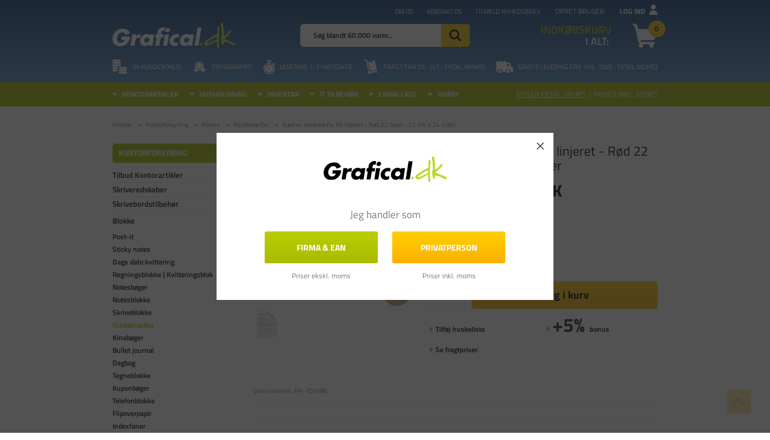

--- FILE ---
content_type: text/html; charset=utf-8
request_url: https://www.grafical.dk/produkt/skolehaefte-bantex-a5-lin-22-linjer-24bl-60g-roed-25-stk.html
body_size: 37415
content:
<!DOCTYPE html>
<html lang="da-DK">
<head>
    
    <title>Bantex skoleh&#230;fte A5 linjeret - R&#248;d 22 linjer - 25 stk &#225; 24 sider - K&#248;b billigt p&#229; Grafical.dk</title>





<meta http-equiv="Content-Type" content="text/html; charset=utf-8">
<meta http-equiv="x-ua-compatible" content="IE=edge">
<meta id="viewport" name="viewport" content="width=device-width" />
<meta name="SKYPE_TOOLBAR" content="SKYPE_TOOLBAR_PARSER_COMPATIBLE">
<meta name="format-detection" content="telephone=no" />


            <meta property="og:title" content="Bantex skoleh&#230;fte A5 linjeret - R&#248;d 22 linjer - 25 stk &#225; 24 sider - K&#248;b billigt p&#229; Grafical.dk" />

            <meta property="og:url" content="https://www.grafical.dk/produkt/skolehaefte-bantex-a5-lin-22-linjer-24bl-60g-roed-25-stk.html" />


            <meta property="og:type" content="website" />


            <meta property="og:description" content="Bantex skoleh&#230;fte A5 linjeret - R&#248;d 22 linjer - 25 stk &#225; 24 sider til bedste online pris ✓ Prisgaranti ✓ Billig fragt ✓ +10.000 Trustpilot anmeldelser" />




    <meta name="description" content="Bantex skoleh&#230;fte A5 linjeret - R&#248;d 22 linjer - 25 stk &#225; 24 sider til bedste online pris ✓ Prisgaranti ✓ Billig fragt ✓ +10.000 Trustpilot anmeldelser" />



    <link rel="canonical" href="https://www.grafical.dk/produkt/skolehaefte-bantex-a5-lin-22-linjer-24bl-60g-roed-25-stk.html" />



    <link rel="apple-touch-icon" sizes="180x180" href="https://cdn.fotoagent.dk/accumolo/production/themes/grafical.dk_2020/favicons/apple-touch-icon-180x180.png?v=638647654713451720?v=" />
    <link rel="icon" sizes="196x196" href="https://cdn.fotoagent.dk/accumolo/production/themes/grafical.dk_2020/favicons/favicon-196x196.png?v=638694209645736915?v=" />
    <link rel="icon" sizes="32x32" href="https://cdn.fotoagent.dk/accumolo/production/themes/grafical.dk_2020/favicons/favicon-32x32.png?v=638134359150000000?v=" />





                <script type="application/ld+json">
                    {"@context":"https://schema.org","@type":"Product","name":"Bantex skolehæfte A5 linjeret - Rød 22 linjer - 25 stk á 24 sider","url":"https://www.grafical.dk/produkt/skolehaefte-bantex-a5-lin-22-linjer-24bl-60g-roed-25-stk.html","gtin13":"5705467030434","sku":"7799389","description":"Svanemærket skolehæfte fra Bantex i en rigtig god kvalitet.\r\n\r\nRød Bantex skolehæfte A5 22 Linjer, Bantex skolehæfter er alle i en høj produktkvalitet. Der er et stort antal linjeringer at vælge mellem, så elever i alle aldre med fordel kan bruge skolehæfterne. Hver linjeringstype har forskellig farve, så det er nemt at genkende den linjeringstype, eleverne plejer at anvende. Der er nyttige oplysninger samt lineal på bagsiden af hæftet. ","image":["https://www.fotoagent.dk/images/w/neXuvRoK6DhMJZrOVzCLiWH1LZCVorNVZrJejRNrdVE/s/10805/138/bantex-skolehaefte-a5-linjeret-roed-22-linjer-24-sider_PA-392712_1.jpg?v=98770388","https://www.fotoagent.dk/images/w/PKS39j5QSi71wiqjau389w/s/10805/138/bantex-skolehaefte-a5-linjeret-roed-22-linjer-24-sider_PA-392712_2.jpg?v=98770389"],"brand":{"@context":"https://schema.org","@type":"Brand","name":"Bantex"},"offers":{"@context":"https://schema.org","@type":"Offer","priceCurrency":"DKK","price":"129","itemCondition":"https://schema.org/NewCondition","availability":"https://schema.org/OutOfStock","url":"https://www.grafical.dk/produkt/skolehaefte-bantex-a5-lin-22-linjer-24bl-60g-roed-25-stk.html","seller":{"@type":"Organization","name":"Grafical ApS"}}}
                </script>
                <script type="application/ld+json">
                    {"@context":"https://schema.org","@type":"BreadcrumbList","numberOfItems":"5","itemListElement":[{"@type":"ListItem","position":"1","item":{"@id":"/","name":"Forside"}},{"@type":"ListItem","position":"2","item":{"@id":"/kontorforsyning/","name":"Kontorforsyning"}},{"@type":"ListItem","position":"3","item":{"@id":"/blokke/","name":"Blokke"}},{"@type":"ListItem","position":"4","item":{"@id":"/kladdehaefter/","name":"Kladdehæfter"}},{"@type":"ListItem","position":"5","item":{"@id":"/produkt/skolehaefte-bantex-a5-lin-22-linjer-24bl-60g-roed-25-stk.html","name":"Bantex skolehæfte A5 linjeret - Rød 22 linjer - 25 stk á 24 sider"}}]}
                </script>





<meta property="og:image" content="https://www.fotoagent.dk/images/w/neXuvRoK6DhMJZrOVzCLiWH1LZCVorNVZrJejRNrdVE/s/10805/138/bantex-skolehaefte-a5-linjeret-roed-22-linjer-24-sider_PA-392712_1.jpg?v=98770388">
<meta property="og:image:height" content="3543" />
<meta property="og:image:width" content="3543" />
<link href='https://cdn.fotoagent.dk/accumolo/production/ci/master/1.6157.0//scripts/domf/fancybox/3.5.7/jquery.fancybox.min.css?v=9' rel='stylesheet' />
<meta property="og:image" content="https://www.fotoagent.dk/images/w/PKS39j5QSi71wiqjau389w/s/10805/138/bantex-skolehaefte-a5-linjeret-roed-22-linjer-24-sider_PA-392712_2.jpg?v=98770389">
<meta property="og:image:height" content="149" />
<meta property="og:image:width" content="149" />


<link href="https://cdn.fotoagent.dk/accumolo/production/themes/grafical.dk_2020/desktop.min.css?v=8DBB4549BF02BF9" rel="stylesheet" type="text/css" />


    <link href="https://cdn.fotoagent.dk/custom_design_module/10805/desktop_da.min.css?v=9" rel="stylesheet" type="text/css" />









<link rel="stylesheet" href="https://use.typekit.net/sis0bzl.css">


<meta name="ahrefs-site-verification" content="e94e8d40b30a5d7fa3c989cdd79dffb6623009d307bd1d48d9d6d33d4915783a">
<meta name="google-site-verification" content="7ZrTg17J-868hl3D3baKUXvI3uByIBPAf8jMMKCwNQk" />
<meta name="facebook-domain-verification" content="625e2boj4sv7m9rh2brwmudx17za9f" />

<!-- Start VWO consent mode -->
<script>
  function getCookieValue(cookieName) {
    const cookies = document.cookie;
    const match = cookies.match(new RegExp(`(?:^|;\\s*)${cookieName}=([^;]*)`));
    return match ? decodeURIComponent(match[1]) : null;
  }
  const CookieInformationConsent = getCookieValue("CookieInformationConsent");

  // Set VWO default consent in page load
  if (!CookieInformationConsent) {
    // consent is undefined
    window.VWO = window.VWO || [];
    window.VWO.init = window.VWO.init || function (state) { window.VWO.consentState = state; }
    window.VWO.init(2); // pending consent
    console.log('vwo consent pending');
  } else {
    // When consent is defined on page_load
    const consents_approved = JSON.parse(CookieInformationConsent).consents_approved;
    let cookie_cat_statistic = false;
    for (var i in consents_approved) {
      if (consents_approved[i] === 'cookie_cat_statistic') {
        // cookie_cat_statistic is true
        cookie_cat_statistic = true;
        window.VWO = window.VWO || [];
        window.VWO.init = window.VWO.init || function (state) { window.VWO.consentState = state; }
        window.VWO.init(1); // consent approved
        console.log('vwo consent approved on page load');
      }
    }
    if (!cookie_cat_statistic) {
      // cookie_cat_statistic is false
      window.VWO = window.VWO || [];
      window.VWO.init = window.VWO.init || function (state) { window.VWO.consentState = state; }
      window.VWO.init(3); // consent denied
      console.log('vwo consent denied on page load');
    }
  }

  // listen for consent
  window.addEventListener('CookieInformationConsentGiven', function (event) {
    let cookie_cat_statistic = event.detail.consents.cookie_cat_statistic;
    if (typeof (cookie_cat_statistic) === 'boolean') {
      if (cookie_cat_statistic) {
        // cookie_cat_statistic is true
        window.VWO = window.VWO || [];
        window.VWO.init = window.VWO.init || function (state) { window.VWO.consentState = state; }
        window.VWO.init(1); // consent approved
        console.log('vwo consent approved on banner update');
      } else {
        // cookie_cat_statistic is false
        window.VWO = window.VWO || [];
        window.VWO.init = window.VWO.init || function (state) { window.VWO.consentState = state; }
        window.VWO.init(3); // consent denied
        console.log('vwo consent denied on banner update');
      }
    }
  });
</script>

<!-- End VWO consent mode -->

<!-- Start VWO Async SmartCode -->
<link rel="preconnect" href="https://dev.visualwebsiteoptimizer.com" />
<script type='text/javascript' id='vwoCode'>
  window._vwo_code || (function () {
    var account_id = 998214,
      version = 2.1,
      settings_tolerance = 2000,
      hide_element = 'body',
      hide_element_style = 'opacity:0 !important;filter:alpha(opacity=0) !important;background:none !important;transition:none !important;',
      /* DO NOT EDIT BELOW THIS LINE */
      f = false, w = window, d = document, v = d.querySelector('#vwoCode'), cK = '_vwo_' + account_id + '_settings', cc = {}; try { var c = JSON.parse(localStorage.getItem('_vwo_' + account_id + '_config')); cc = c && typeof c === 'object' ? c : {} } catch (e) { } var stT = cc.stT === 'session' ? w.sessionStorage : w.localStorage; code = { nonce: v && v.nonce, use_existing_jquery: function () { return typeof use_existing_jquery !== 'undefined' ? use_existing_jquery : undefined }, library_tolerance: function () { return typeof library_tolerance !== 'undefined' ? library_tolerance : undefined }, settings_tolerance: function () { return cc.sT || settings_tolerance }, hide_element_style: function () { return '{' + (cc.hES || hide_element_style) + '}' }, hide_element: function () { if (performance.getEntriesByName('first-contentful-paint')[0]) { return '' } return typeof cc.hE === 'string' ? cc.hE : hide_element }, getVersion: function () { return version }, finish: function (e) { if (!f) { f = true; var t = d.getElementById('_vis_opt_path_hides'); if (t) t.parentNode.removeChild(t); if (e) (new Image).src = 'https://dev.visualwebsiteoptimizer.com/ee.gif?a=' + account_id + e } }, finished: function () { return f }, addScript: function (e) { var t = d.createElement('script'); t.type = 'text/javascript'; if (e.src) { t.src = e.src } else { t.text = e.text } v && t.setAttribute('nonce', v.nonce); d.getElementsByTagName('head')[0].appendChild(t) }, load: function (e, t) { var n = this.getSettings(), i = d.createElement('script'), r = this; t = t || {}; if (n) { i.textContent = n; d.getElementsByTagName('head')[0].appendChild(i); if (!w.VWO || VWO.caE) { stT.removeItem(cK); r.load(e) } } else { var o = new XMLHttpRequest; o.open('GET', e, true); o.withCredentials = !t.dSC; o.responseType = t.responseType || 'text'; o.onload = function () { if (t.onloadCb) { return t.onloadCb(o, e) } if (o.status === 200 || o.status === 304) { _vwo_code.addScript({ text: o.responseText }) } else { _vwo_code.finish('&e=loading_failure:' + e) } }; o.onerror = function () { if (t.onerrorCb) { return t.onerrorCb(e) } _vwo_code.finish('&e=loading_failure:' + e) }; o.send() } }, getSettings: function () { try { var e = stT.getItem(cK); if (!e) { return } e = JSON.parse(e); if (Date.now() > e.e) { stT.removeItem(cK); return } return e.s } catch (e) { return } }, init: function () { if (d.URL.indexOf('__vwo_disable__') > -1) return; var e = this.settings_tolerance(); w._vwo_settings_timer = setTimeout(function () { _vwo_code.finish(); stT.removeItem(cK) }, e); var t; if (this.hide_element() !== 'body') { t = d.createElement('style'); var n = this.hide_element(), i = n ? n + this.hide_element_style() : '', r = d.getElementsByTagName('head')[0]; t.setAttribute('id', '_vis_opt_path_hides'); v && t.setAttribute('nonce', v.nonce); t.setAttribute('type', 'text/css'); if (t.styleSheet) t.styleSheet.cssText = i; else t.appendChild(d.createTextNode(i)); r.appendChild(t) } else { t = d.getElementsByTagName('head')[0]; var i = d.createElement('div'); i.style.cssText = 'z-index: 2147483647 !important;position: fixed !important;left: 0 !important;top: 0 !important;width: 100% !important;height: 100% !important;background: white !important;display: block !important;'; i.setAttribute('id', '_vis_opt_path_hides'); i.classList.add('_vis_hide_layer'); t.parentNode.insertBefore(i, t.nextSibling) } var o = window._vis_opt_url || d.URL, s = 'https://dev.visualwebsiteoptimizer.com/j.php?a=' + account_id + '&u=' + encodeURIComponent(o) + '&vn=' + version; if (w.location.search.indexOf('_vwo_xhr') !== -1) { this.addScript({ src: s }) } else { this.load(s + '&x=true') } } }; w._vwo_code = code; code.init();
  })();
</script>
<!-- End VWO Async SmartCode -->



<script type="text/javascript">
    var isMobile = false;
    var isLoggedIn = false;
    var isUseEnhancedGTMData = true;
    var loggedInUserInfo = {};
    
    var isCheckoutPage = false;
    var useFloatLabel = false;
    var marketingCookieConsentApproved = false;
    var statisticCookieConsentApproved = false;
    var functionalCookieConsentApproved = false;
    
    window.lazySizesConfig = window.lazySizesConfig || {};
    window.lazySizesConfig.expand = 500;
    window.lazySizesConfig.expFactor = 2;
    window.lazySizesConfig.hFac = 0.8;

</script>













    <script type="text/javascript">
            var containsGAMainKey = false;
    var containsGASecondaryKey = false;

    </script>






 <script>  window.dataLayer = window.dataLayer || [];  dataLayer.push({"event":"productDetailView","ecommerce":{"detail":{"products":[{"id":"7799389","price":"129.00","brand":"Bantex","name":"Bantex skolehæfte A5 linjeret - Rød 22 linjer - 25 stk á 24 sider","category":"Kontorforsyning/Blokke/Kladdehæfter","variant":"7799389","url":"https://www.grafical.dk/produkt/skolehaefte-bantex-a5-lin-22-linjer-24bl-60g-roed-25-stk.html","imageUrl":"https://www.fotoagent.dk/images/w/btis50SsHvFSsZthL1PgNA/s/10805/138/bantex-skolehaefte-a5-linjeret-roed-22-linjer-24-sider_PA-392712_1.jpg?v=98770388","inventoryType":0,"currency":"DKK"}],"actionField":{"list":"Kladdehæfter"}}},"vatDisplay":"With VAT","pageType":"ProductPage","marketingCookieConsentApproved":false,"statisticCookieConsentApproved":false});</script><!-- Google Tag Manager -->
<script>!function(){"use strict";function l(e){for(var t=e,r=0,n=document.cookie.split(";");r<n.length;r++){var o=n[r].split("=");if(o[0].trim()===t)return o[1]}}function s(e){return localStorage.getItem(e)}function u(e){return window[e]}function A(e,t){e=document.querySelector(e);return t?null==e?void 0:e.getAttribute(t):null==e?void 0:e.textContent}var e=window,t=document,r="script",n="dataLayer",o="https://bbocnxjz.grafical.dk",a="https://load.bbocnxjz.grafical.dk",i="clh3bbocnxjz",c="d0a68k=aWQ9R1RNLU43TERWS0M%3D&sort=asc",g="cookie",v="_mcb_id",E="",d=!1;try{var d=!!g&&(m=navigator.userAgent,!!(m=new RegExp("Version/([0-9._]+)(.*Mobile)?.*Safari.*").exec(m)))&&16.4<=parseFloat(m[1]),f="stapeUserId"===g,I=d&&!f?function(e,t,r){void 0===t&&(t="");var n={cookie:l,localStorage:s,jsVariable:u,cssSelector:A},t=Array.isArray(t)?t:[t];if(e&&n[e])for(var o=n[e],a=0,i=t;a<i.length;a++){var c=i[a],c=r?o(c,r):o(c);if(c)return c}else console.warn("invalid uid source",e)}(g,v,E):void 0;d=d&&(!!I||f)}catch(e){console.error(e)}var m=e,g=(m[n]=m[n]||[],m[n].push({"gtm.start":(new Date).getTime(),event:"gtm.js"}),t.getElementsByTagName(r)[0]),v=I?"&bi="+encodeURIComponent(I):"",E=t.createElement(r),f=(d&&(i=8<i.length?i.replace(/([a-z]{8}$)/,"kp$1"):"kp"+i),!d&&a?a:o);E.async=!0,E.src=f+"/"+i+".js?"+c+v,null!=(e=g.parentNode)&&e.insertBefore(E,g)}();</script>
<!-- End Google Tag Manager -->

</head>
<body class="" onpageshow="mcb.bfcache.onPageShow(event)">
    <!-- Google Tag Manager (noscript) -->
<noscript><iframe src="https://load.cqkrjdhg.mschcopenhagen.dk/ns.html?id=GTM-KRDRJPF" height="0" width="0" style="display:none;visibility:hidden"></iframe></noscript>
<!-- End Google Tag Manager (noscript) -->

    

<a class="dummy-viewpoint-checker" style="height:0;width:0">
        <span class="hidden-md"></span>
        <span class="hidden-lg"></span>
        <span class="hidden-xl"></span>
</a>


    <script>
        window.viewPoint = Array.prototype.slice.call(document.querySelectorAll('.dummy-viewpoint-checker span')).filter(function (item) { return !item.offsetWidth && !item.offsetHeight && !item.getClientRects().length; })[0].className.replace("hidden-", "").toUpperCase();
        window.dataLayer[0].viewPoint = window.viewPoint;
        window.dataLayer[0].layoutGuid = '36182';
    </script>
    
    

    
    


    
    

    
    



<section style="background-color: #A9BC01"><div class="container"><div class="row"><div class="hidden-xs hidden-sm col-md-12"><div class="col__inner"></div></div></div></div></section><section class="section--box-login collapse  section--header" style="background-color: #A9BC01"><div class="container"><div class="row"><div class="hidden-xs hidden-sm col-md-12 login-bar"><div class="col__inner">

<div class="login-links login-links--horizontal ">

        <div class="login-links__item login-links__forgot-password">
                <a href="/maccount/forgotpassword">Glemt adgangskode?</a>
        </div>
        <div class="login-links__item login-links__new-account">
                <a href="/maccount/Register">Opret bruger</a>
        </div>

</div>

<div id="login-268870" class="login login--horizontal"></div></div></div></div></div></section><section class="section--top-login section--gradient-blue section--header"><div class="container"><div class="row"><div class="hidden-xs hidden-sm col-md-4 col-lg-5 col-xl-4"><div class="col__inner">


<div class="box-list hidden-sm box-list--trustpilot">

<!-- TrustBox widget - Micro Combo --><div class="trustpilot-widget" data-businessunit-id="47016dab000064000501c6ad" data-locale="da-DK" data-style-height="24px" data-style-width="100%" data-template-id="5419b6ffb0d04a076446a9af" data-theme="dark"><a href="https://dk.trustpilot.com/review/www.grafical.dk" rel="noopener" style="color: #1d4982;" target="_blank"><!--Trustpilot--></a></div><!-- End TrustBox widget --></div>

</div></div><div class="hidden-xs hidden-sm col-md-8 col-lg-7 col-xl-8 col--align-right"><div class="col__inner"><nav class="menu menu--additional menu--dropdown ">
        <div class="menu__group " data-menu-group-name="MVC Additional menu 2020">
            <div class="menu__title">
                <a data-menu-path="Om os" href="https://www.grafical.dk/om-grafical.aspx">Om os</a>
            </div>
        </div>
        <div class="menu__group " data-menu-group-name="MVC Additional menu 2020">
            <div class="menu__title">
                <a data-menu-path="Kontakt os" href="https://www.grafical.dk/kontakt.aspx">Kontakt os</a>
            </div>
        </div>
        <div class="menu__group " data-menu-group-name="MVC Additional menu 2020">
            <div class="menu__title">
                <a data-menu-path="Tilmeld nyhedsbrev" href="https://www.grafical.dk/msubscription/subscribe">Tilmeld nyhedsbrev</a>
            </div>
        </div>
    </nav>



<div class="box-list">

<div class="login-links login-links--horizontal  hide-on-authen">
<div class="login-links__item login-links__new-account"><a href="/maccount/Register">Opret bruger</a></div>
<div class="login-links__item login-links__login"><a href="javascript:;" data-target=".section--box-login" data-toggle="collapse">Log ind</a></div>
</div></div>

</div></div></div><div class="row"><div class="hidden-xs hidden-sm col-md-4 col-lg-4 col-xl-4"><div class="col__inner">
<div class="logo ">
    <a href="/"></a>
</div>
</div></div><div class="hidden-xs hidden-sm col-md-4 col-lg-4 col-xl-4 col-multi-block top-search"><div class="col__inner"><div id="searchBox-265402" class="search search--super-search hidden-xs hidden-sm"><form class="search__container" action="."><div class="search__input-container"><input type="search" name="search" class="search__input" placeholder="Søg blandt 60.000 varer..." value="" autoComplete="off"/><button class="search__reset"><span>×</span></button></div><input type="button" class="search__submit" value="Søg"/></form><div class="search__result ssresult"><div class="ssresult__subject-container"><div class="ssresult__subject ssresult__subject--noitems"><div class="ssresult__header">Søgeresultat</div><div class="ssresult__list"><span class="instruction instruction--noitems">Din søgning gav intet resultat<br/>Prøv at forkorte eller ændre søgeordet</span></div></div></div></div></div>
</div></div><div class="hidden-xs hidden-sm col-md-4 col-lg-4 col-xl-4 col-multi-block"><div class="col__inner">

<div id="dropdowncart-265407" class="cart cart--dropdown cart--action-btn-as-icon"></div></div></div></div><div class="row"><div class="hidden-xs hidden-sm col-md-12 col--center-vetical"><div class="col__inner">


<div class="box-list">

<div class="selling-points">
<div class="selling-point__item selling-point__item--kundebonus">
<div class="selling-point--icon">
<br>
</div>
<div class="selling-point--title">5% kundebonus</div></div>
<div class="selling-point__item selling-point__item--price-garantee">
<div class="selling-point--icon">
<br>
</div>
<div class="selling-point--title">Prisgaranti</div></div>
<div class="selling-point__item selling-point__item--levering">
<div class="selling-point--icon">
<br>
</div>
<div class="selling-point--title">Levering 1-3 hverdage</div></div>
<div class="selling-point__item selling-point__item--delivery">
<div class="selling-point--icon">
<br>
</div>
<div class="selling-point--title">Fragt fra 59,- (47,- ekskl. moms)</div></div>
<div class="selling-point__item selling-point__item--free-delivery">
<div class="selling-point--icon">
<br>
</div>
<div class="selling-point--title">Gratis levering fra 7<span>49,- (599,- ekskl. moms)</span></div></div></div></div>

</div></div></div></div></section><section class="section--stickable" style="background-color: #A9BC01"><div class="container"><div class="row"><div class="hidden-xs hidden-sm col-md-8 col-lg-8 col-xl-7"><div class="col__inner"><nav class="menu menu--main menu--dropdown ">
        <div class="menu__group menu__group--children" data-menu-group-name="DK - Main Menu - LIVE">
            <div class="menu__title">
                <a data-menu-path="Kontorartikler" href="https://www.grafical.dk/kontorforsyning/">Kontorartikler</a>
            </div>
    <div class="menu__subitems menu__subitems--level-0 menu__subitems--expand">
        <ul>
                <li class="menu__item menu__item--children">
                        <a data-menu-path="Kontorartikler^^" class="menu__subitems-title menu__subitems-title--level-1"></a>
                        <div class="menu__subitems menu__subitems--level-1 ">
        <ul>
                <li class="menu__item ">
                        <a data-menu-path="Kontorartikler^^^^Alle Kontorartikler" class="menu__subitems-title menu__subitems-title--level-2" href="https://www.grafical.dk/kontorforsyning/"><b>Alle Kontorartikler</b></a>
                                    </li>
                <li class="menu__item ">
                        <a data-menu-path="Kontorartikler^^^^Tilbud Kontorartikler" class="menu__subitems-title menu__subitems-title--level-2" href="https://www.grafical.dk/tilbud-kontorartikler/"><b>Tilbud Kontorartikler</b></a>
                                    </li>
                <li class="menu__item ">
                        <a data-menu-path="Kontorartikler^^^^" class="menu__subitems-title menu__subitems-title--level-2"></a>
                                    </li>
                <li class="menu__item ">
                        <a data-menu-path="Kontorartikler^^^^Papir" class="menu__subitems-title menu__subitems-title--level-2" href="https://www.grafical.dk/papir/"><b>Papir</b></a>
                                    </li>
                <li class="menu__item ">
                        <a data-menu-path="Kontorartikler^^^^Printerpapir" class="menu__subitems-title menu__subitems-title--level-2" href="https://www.grafical.dk/printerpapir/">Printerpapir</a>
                                    </li>
                <li class="menu__item ">
                        <a data-menu-path="Kontorartikler^^^^Fotopapir" class="menu__subitems-title menu__subitems-title--level-2" href="https://www.grafical.dk/fotopapir/">Fotopapir</a>
                                    </li>
                <li class="menu__item ">
                        <a data-menu-path="Kontorartikler^^^^Konvolutter" class="menu__subitems-title menu__subitems-title--level-2" href="https://www.grafical.dk/konvolutter/">Konvolutter</a>
                                    </li>
                <li class="menu__item ">
                        <a data-menu-path="Kontorartikler^^^^Pap &amp; Karton" class="menu__subitems-title menu__subitems-title--level-2" href="https://www.grafical.dk/pap-karton/">Pap & Karton</a>
                                    </li>
                <li class="menu__item ">
                        <a data-menu-path="Kontorartikler^^^^" class="menu__subitems-title menu__subitems-title--level-2"></a>
                                    </li>
                <li class="menu__item ">
                        <a data-menu-path="Kontorartikler^^^^Mapper" class="menu__subitems-title menu__subitems-title--level-2" href="https://www.grafical.dk/mapper/"><b>Mapper</b></a>
                                    </li>
                <li class="menu__item ">
                        <a data-menu-path="Kontorartikler^^^^Brevordnere" class="menu__subitems-title menu__subitems-title--level-2" href="https://www.grafical.dk/brevordner/">Brevordnere</a>
                                    </li>
                <li class="menu__item ">
                        <a data-menu-path="Kontorartikler^^^^Ringbind" class="menu__subitems-title menu__subitems-title--level-2" href="https://www.grafical.dk/ringbind/">Ringbind</a>
                                    </li>
                <li class="menu__item ">
                        <a data-menu-path="Kontorartikler^^^^Plastlommer" class="menu__subitems-title menu__subitems-title--level-2" href="https://www.grafical.dk/plastlommer/">Plastlommer</a>
                                    </li>
                <li class="menu__item ">
                        <a data-menu-path="Kontorartikler^^^^" class="menu__subitems-title menu__subitems-title--level-2"></a>
                                    </li>
                <li class="menu__item ">
                        <a data-menu-path="Kontorartikler^^^^Lamineringsmaskiner" class="menu__subitems-title menu__subitems-title--level-2" href="https://www.grafical.dk/lamineringsmaskine/"><b>Lamineringsmaskiner</b></a>
                                    </li>
                <li class="menu__item ">
                        <a data-menu-path="Kontorartikler^^^^Lamineringslommer" class="menu__subitems-title menu__subitems-title--level-2" href="https://www.grafical.dk/lamineringslommer/">Lamineringslommer</a>
                                    </li>
        </ul>
    </div>
                </li>
                <li class="menu__item menu__item--children">
                        <a data-menu-path="Kontorartikler^^" class="menu__subitems-title menu__subitems-title--level-1"></a>
                        <div class="menu__subitems menu__subitems--level-1 ">
        <ul>
                <li class="menu__item ">
                        <a data-menu-path="Kontorartikler^^^^Labels &amp; Etiketter" class="menu__subitems-title menu__subitems-title--level-2" href="https://www.grafical.dk/labels-etiketter/"><b>Labels & Etiketter</b></a>
                                    </li>
                <li class="menu__item ">
                        <a data-menu-path="Kontorartikler^^^^Etiketter til Print" class="menu__subitems-title menu__subitems-title--level-2" href="https://www.grafical.dk/etiketter-til-print-og-kopi/">Etiketter til Print</a>
                                    </li>
                <li class="menu__item ">
                        <a data-menu-path="Kontorartikler^^^^Labelprinter" class="menu__subitems-title menu__subitems-title--level-2" href="https://www.grafical.dk/labelprintere/">Labelprinter</a>
                                    </li>
                <li class="menu__item ">
                        <a data-menu-path="Kontorartikler^^^^Dymo-maskiner" class="menu__subitems-title menu__subitems-title--level-2" href="https://www.grafical.dk/dymo-maskiner/">Dymo-maskiner</a>
                                    </li>
                <li class="menu__item ">
                        <a data-menu-path="Kontorartikler^^^^Dymo Label" class="menu__subitems-title menu__subitems-title--level-2" href="https://www.grafical.dk/dymo-label/">Dymo Label</a>
                                    </li>
                <li class="menu__item ">
                        <a data-menu-path="Kontorartikler^^^^" class="menu__subitems-title menu__subitems-title--level-2"></a>
                                    </li>
                <li class="menu__item ">
                        <a data-menu-path="Kontorartikler^^^^Skriveredskaber" class="menu__subitems-title menu__subitems-title--level-2" href="https://www.grafical.dk/skriveredskaber/"><b>Skriveredskaber</b></a>
                                    </li>
                <li class="menu__item ">
                        <a data-menu-path="Kontorartikler^^^^Kuglepenne" class="menu__subitems-title menu__subitems-title--level-2" href="https://www.grafical.dk/kuglepenne/">Kuglepenne</a>
                                    </li>
                <li class="menu__item ">
                        <a data-menu-path="Kontorartikler^^^^Sprittuscher" class="menu__subitems-title menu__subitems-title--level-2" href="https://www.grafical.dk/sprittusch-sprittusser/">Sprittuscher</a>
                                    </li>
                <li class="menu__item ">
                        <a data-menu-path="Kontorartikler^^^^Blyanter" class="menu__subitems-title menu__subitems-title--level-2" href="https://www.grafical.dk/blyanter/">Blyanter</a>
                                    </li>
                <li class="menu__item ">
                        <a data-menu-path="Kontorartikler^^^^Whiteboard Tusser" class="menu__subitems-title menu__subitems-title--level-2" href="https://www.grafical.dk/whiteboard-tusser/">Whiteboard Tusser</a>
                                    </li>
                <li class="menu__item ">
                        <a data-menu-path="Kontorartikler^^^^" class="menu__subitems-title menu__subitems-title--level-2"></a>
                                    </li>
                <li class="menu__item ">
                        <a data-menu-path="Kontorartikler^^^^Kalendere" class="menu__subitems-title menu__subitems-title--level-2" href="https://www.grafical.dk/kalendere/"><b>Kalendere</b></a>
                                    </li>
                <li class="menu__item ">
                        <a data-menu-path="Kontorartikler^^^^Mayland Kalendere" class="menu__subitems-title menu__subitems-title--level-2" href="https://www.grafical.dk/mayland-kalender/">Mayland Kalendere</a>
                                    </li>
                <li class="menu__item ">
                        <a data-menu-path="Kontorartikler^^^^V&#230;gkalendere" class="menu__subitems-title menu__subitems-title--level-2" href="https://www.grafical.dk/vaegkalender/">Vægkalendere</a>
                                    </li>
                <li class="menu__item ">
                        <a data-menu-path="Kontorartikler^^^^Ugekalendere" class="menu__subitems-title menu__subitems-title--level-2" href="https://www.grafical.dk/ugekalender/">Ugekalendere</a>
                                    </li>
        </ul>
    </div>
                </li>
                <li class="menu__item menu__item--children">
                        <a data-menu-path="Kontorartikler^^" class="menu__subitems-title menu__subitems-title--level-1"></a>
                        <div class="menu__subitems menu__subitems--level-1 ">
        <ul>
                <li class="menu__item ">
                        <a data-menu-path="Kontorartikler^^^^Makulatorer" class="menu__subitems-title menu__subitems-title--level-2" href="https://www.grafical.dk/makulator/"><b>Makulatorer</b></a>
                                    </li>
                <li class="menu__item ">
                        <a data-menu-path="Kontorartikler^^^^" class="menu__subitems-title menu__subitems-title--level-2"></a>
                                    </li>
                <li class="menu__item ">
                        <a data-menu-path="Kontorartikler^^^^Blokke" class="menu__subitems-title menu__subitems-title--level-2" href="https://www.grafical.dk/blokke/"><b>Blokke</b></a>
                                    </li>
                <li class="menu__item ">
                        <a data-menu-path="Kontorartikler^^^^Notesb&#248;ger" class="menu__subitems-title menu__subitems-title--level-2" href="https://www.grafical.dk/notesboeger/">Notesbøger</a>
                                    </li>
                <li class="menu__item ">
                        <a data-menu-path="Kontorartikler^^^^Post-it Blokke" class="menu__subitems-title menu__subitems-title--level-2" href="https://www.grafical.dk/post-it-blokke/">Post-it Blokke</a>
                                    </li>
                <li class="menu__item ">
                        <a data-menu-path="Kontorartikler^^^^Regningsblokke" class="menu__subitems-title menu__subitems-title--level-2" href="https://www.grafical.dk/regningsblok-kvitteringsblok/">Regningsblokke</a>
                                    </li>
                <li class="menu__item ">
                        <a data-menu-path="Kontorartikler^^^^" class="menu__subitems-title menu__subitems-title--level-2"></a>
                                    </li>
                <li class="menu__item ">
                        <a data-menu-path="Kontorartikler^^^^Navneskilte" class="menu__subitems-title menu__subitems-title--level-2" href="https://www.grafical.dk/navneskilte/"><b>Navneskilte</b></a>
                                    </li>
                <li class="menu__item ">
                        <a data-menu-path="Kontorartikler^^^^Keyhangere" class="menu__subitems-title menu__subitems-title--level-2" href="https://www.grafical.dk/keyhanger/">Keyhangere</a>
                                    </li>
                <li class="menu__item ">
                        <a data-menu-path="Kontorartikler^^^^" class="menu__subitems-title menu__subitems-title--level-2"></a>
                                    </li>
                <li class="menu__item ">
                        <a data-menu-path="Kontorartikler^^^^Skrivebordstilbeh&#248;r" class="menu__subitems-title menu__subitems-title--level-2" href="https://www.grafical.dk/skrivebordstilbehoer/"><b>Skrivebordstilbehør</b></a>
                                    </li>
                <li class="menu__item ">
                        <a data-menu-path="Kontorartikler^^^^Batterier" class="menu__subitems-title menu__subitems-title--level-2" href="https://www.grafical.dk/batterier/">Batterier</a>
                                    </li>
                <li class="menu__item ">
                        <a data-menu-path="Kontorartikler^^^^Lommeregnere" class="menu__subitems-title menu__subitems-title--level-2" href="https://www.grafical.dk/lommeregner/">Lommeregnere</a>
                                    </li>
                <li class="menu__item ">
                        <a data-menu-path="Kontorartikler^^^^H&#230;ftemaskiner" class="menu__subitems-title menu__subitems-title--level-2" href="https://www.grafical.dk/haeftemaskine/">Hæftemaskiner</a>
                                    </li>
                <li class="menu__item ">
                        <a data-menu-path="Kontorartikler^^^^Tape" class="menu__subitems-title menu__subitems-title--level-2" href="https://www.grafical.dk/tape/">Tape</a>
                                    </li>
                <li class="menu__item ">
                        <a data-menu-path="Kontorartikler^^^^Dobbeltkl&#230;bende Tape" class="menu__subitems-title menu__subitems-title--level-2" href="https://www.grafical.dk/dobbeltklaebende-tape/">Dobbeltklæbende Tape</a>
                                    </li>
        </ul>
    </div>
                </li>
        </ul>
    </div>
        </div>
        <div class="menu__group menu__group--children" data-menu-group-name="DK - Main Menu - LIVE">
            <div class="menu__title">
                <a data-menu-path="Husholdning" href="https://www.grafical.dk/husholdning/">Husholdning</a>
            </div>
    <div class="menu__subitems menu__subitems--level-0 menu__subitems--expand">
        <ul>
                <li class="menu__item menu__item--children">
                        <a data-menu-path="Husholdning^^" class="menu__subitems-title menu__subitems-title--level-1"></a>
                        <div class="menu__subitems menu__subitems--level-1 ">
        <ul>
                <li class="menu__item ">
                        <a data-menu-path="Husholdning^^^^Alt Husholdning" class="menu__subitems-title menu__subitems-title--level-2" href="https://www.grafical.dk/husholdning/"><b>Alt Husholdning</b></a>
                                    </li>
                <li class="menu__item ">
                        <a data-menu-path="Husholdning^^^^Tilbud Husholdning" class="menu__subitems-title menu__subitems-title--level-2" href="https://www.grafical.dk/tilbud-husholdning/"><b>Tilbud Husholdning</b></a>
                                    </li>
                <li class="menu__item ">
                        <a data-menu-path="Husholdning^^^^" class="menu__subitems-title menu__subitems-title--level-2"></a>
                                    </li>
                <li class="menu__item ">
                        <a data-menu-path="Husholdning^^^^Engangshandsker" class="menu__subitems-title menu__subitems-title--level-2" href="https://www.grafical.dk/engangshandsker/"><b>Engangshandsker</b></a>
                                    </li>
                <li class="menu__item ">
                        <a data-menu-path="Husholdning^^^^Nitrilhandsker" class="menu__subitems-title menu__subitems-title--level-2" href="https://www.grafical.dk/nitrilhandsker/">Nitrilhandsker</a>
                                    </li>
                <li class="menu__item ">
                        <a data-menu-path="Husholdning^^^^Latexhandsker" class="menu__subitems-title menu__subitems-title--level-2" href="https://www.grafical.dk/latexhandsker/">Latexhandsker</a>
                                    </li>
                <li class="menu__item ">
                        <a data-menu-path="Husholdning^^^^" class="menu__subitems-title menu__subitems-title--level-2" href="https://www.grafical.dk/affaldssystemer/"></a>
                                    </li>
                <li class="menu__item ">
                        <a data-menu-path="Husholdning^^^^Plastposer &amp; S&#230;kke" class="menu__subitems-title menu__subitems-title--level-2" href="https://www.grafical.dk/plastposer-og-saekke/"><b>Plastposer & Sække</b></a>
                                    </li>
                <li class="menu__item ">
                        <a data-menu-path="Husholdning^^^^Affaldsposer" class="menu__subitems-title menu__subitems-title--level-2" href="https://www.grafical.dk/affaldsposer/">Affaldsposer</a>
                                    </li>
                <li class="menu__item ">
                        <a data-menu-path="Husholdning^^^^S&#230;kke" class="menu__subitems-title menu__subitems-title--level-2" href="https://www.grafical.dk/saekke/">Sække</a>
                                    </li>
                <li class="menu__item ">
                        <a data-menu-path="Husholdning^^^^Madameposer" class="menu__subitems-title menu__subitems-title--level-2" href="https://www.grafical.dk/madameposer/">Madameposer</a>
                                    </li>
                <li class="menu__item ">
                        <a data-menu-path="Husholdning^^^^" class="menu__subitems-title menu__subitems-title--level-2"></a>
                                    </li>
                <li class="menu__item ">
                        <a data-menu-path="Husholdning^^^^Personlig Hygiejne" class="menu__subitems-title menu__subitems-title--level-2" href="https://www.grafical.dk/personlig-hygiejne/"><b>Personlig Hygiejne</b></a>
                                    </li>
                <li class="menu__item ">
                        <a data-menu-path="Husholdning^^^^S&#230;be" class="menu__subitems-title menu__subitems-title--level-2" href="https://www.grafical.dk/saeber/">Sæbe</a>
                                    </li>
                <li class="menu__item ">
                        <a data-menu-path="Husholdning^^^^H&#229;ndsprit" class="menu__subitems-title menu__subitems-title--level-2" href="https://www.grafical.dk/haandsprit/">Håndsprit</a>
                                    </li>
                <li class="menu__item ">
                        <a data-menu-path="Husholdning^^^^Plaster" class="menu__subitems-title menu__subitems-title--level-2" href="https://www.grafical.dk/plaster/">Plaster</a>
                                    </li>
        </ul>
    </div>
                </li>
                <li class="menu__item menu__item--children">
                        <a data-menu-path="Husholdning^^" class="menu__subitems-title menu__subitems-title--level-1"></a>
                        <div class="menu__subitems menu__subitems--level-1 ">
        <ul>
                <li class="menu__item ">
                        <a data-menu-path="Husholdning^^^^Aft&#248;rringspapir" class="menu__subitems-title menu__subitems-title--level-2" href="https://www.grafical.dk/aftoerringspapir-ruller/"><b>Aftørringspapir</b></a>
                                    </li>
                <li class="menu__item ">
                        <a data-menu-path="Husholdning^^^^Toiletpapir" class="menu__subitems-title menu__subitems-title--level-2" href="https://www.grafical.dk/toiletpapir/">Toiletpapir</a>
                                    </li>
                <li class="menu__item ">
                        <a data-menu-path="Husholdning^^^^K&#248;kkenruller" class="menu__subitems-title menu__subitems-title--level-2" href="https://www.grafical.dk/koekkenrulle/">Køkkenruller</a>
                                    </li>
                <li class="menu__item ">
                        <a data-menu-path="Husholdning^^^^Papirh&#229;ndkl&#230;der" class="menu__subitems-title menu__subitems-title--level-2" href="https://www.grafical.dk/papirhaandklaeder/">Papirhåndklæder</a>
                                    </li>
                <li class="menu__item ">
                        <a data-menu-path="Husholdning^^^^Papirdispensere" class="menu__subitems-title menu__subitems-title--level-2" href="https://www.grafical.dk/papirdispenser/">Papirdispensere</a>
                                    </li>
                <li class="menu__item ">
                        <a data-menu-path="Husholdning^^^^" class="menu__subitems-title menu__subitems-title--level-2"></a>
                                    </li>
                <li class="menu__item ">
                        <a data-menu-path="Husholdning^^^^Affaldsspande" class="menu__subitems-title menu__subitems-title--level-2" href="https://www.grafical.dk/affaldsspand/"><b>Affaldsspande</b></a>
                                    </li>
                <li class="menu__item ">
                        <a data-menu-path="Husholdning^^^^Papirkurve" class="menu__subitems-title menu__subitems-title--level-2" href="https://www.grafical.dk/papirkurve/">Papirkurve</a>
                                    </li>
                <li class="menu__item ">
                        <a data-menu-path="Husholdning^^^^Skraldespande" class="menu__subitems-title menu__subitems-title--level-2" href="https://www.grafical.dk/skraldespand/">Skraldespande</a>
                                    </li>
                <li class="menu__item ">
                        <a data-menu-path="Husholdning^^^^Affaldssortering" class="menu__subitems-title menu__subitems-title--level-2" href="https://www.grafical.dk/affaldssortering/">Affaldssortering</a>
                                    </li>
                <li class="menu__item ">
                        <a data-menu-path="Husholdning^^^^" class="menu__subitems-title menu__subitems-title--level-2" href="https://www.grafical.dk/plastposer-og-saekke/"></a>
                                    </li>
                <li class="menu__item ">
                        <a data-menu-path="Husholdning^^^^Reng&#248;ring &amp; S&#230;be" class="menu__subitems-title menu__subitems-title--level-2" href="https://www.grafical.dk/rengoeringsmidler/"><b>Rengøring & Sæbe</b></a>
                                    </li>
                <li class="menu__item ">
                        <a data-menu-path="Husholdning^^^^Reng&#248;ringsartikler" class="menu__subitems-title menu__subitems-title--level-2" href="https://www.grafical.dk/rengoeringsartikler/">Rengøringsartikler</a>
                                    </li>
                <li class="menu__item ">
                        <a data-menu-path="Husholdning^^^^Desinfektion" class="menu__subitems-title menu__subitems-title--level-2" href="https://www.grafical.dk/overfladedesinfektion/">Desinfektion</a>
                                    </li>
                <li class="menu__item ">
                        <a data-menu-path="Husholdning^^^^Opvaskemidler" class="menu__subitems-title menu__subitems-title--level-2" href="https://www.grafical.dk/opvaskemiddel/">Opvaskemidler</a>
                                    </li>
                <li class="menu__item ">
                        <a data-menu-path="Husholdning^^^^Klude" class="menu__subitems-title menu__subitems-title--level-2" href="https://www.grafical.dk/klude/">Klude</a>
                                    </li>
        </ul>
    </div>
                </li>
                <li class="menu__item menu__item--children">
                        <a data-menu-path="Husholdning^^" class="menu__subitems-title menu__subitems-title--level-1"></a>
                        <div class="menu__subitems menu__subitems--level-1 ">
        <ul>
                <li class="menu__item ">
                        <a data-menu-path="Husholdning^^^^Engangsservice" class="menu__subitems-title menu__subitems-title--level-2" href="https://www.grafical.dk/engangsservice/"><b>Engangsservice</b></a>
                                    </li>
                <li class="menu__item ">
                        <a data-menu-path="Husholdning^^^^Engangsglas" class="menu__subitems-title menu__subitems-title--level-2" href="https://www.grafical.dk/engangsglas/">Engangsglas</a>
                                    </li>
                <li class="menu__item ">
                        <a data-menu-path="Husholdning^^^^Engangstallerkner" class="menu__subitems-title menu__subitems-title--level-2" href="https://www.grafical.dk/engangstallerkner/">Engangstallerkner</a>
                                    </li>
                <li class="menu__item ">
                        <a data-menu-path="Husholdning^^^^Plastikglas" class="menu__subitems-title menu__subitems-title--level-2" href="https://www.grafical.dk/plastikglas/">Plastikglas</a>
                                    </li>
                <li class="menu__item ">
                        <a data-menu-path="Husholdning^^^^Engangsbestik" class="menu__subitems-title menu__subitems-title--level-2" href="https://www.grafical.dk/engangsbestik/">Engangsbestik</a>
                                    </li>
                <li class="menu__item ">
                        <a data-menu-path="Husholdning^^^^" class="menu__subitems-title menu__subitems-title--level-2"></a>
                                    </li>
                <li class="menu__item ">
                        <a data-menu-path="Husholdning^^^^Drikke &amp; Konfekture" class="menu__subitems-title menu__subitems-title--level-2" href="https://www.grafical.dk/drikkevarer-og-konfekture/"><b>Drikke & Konfekture</b></a>
                                    </li>
                <li class="menu__item ">
                        <a data-menu-path="Husholdning^^^^Kaffe" class="menu__subitems-title menu__subitems-title--level-2" href="https://www.grafical.dk/kaffe/">Kaffe</a>
                                    </li>
                <li class="menu__item ">
                        <a data-menu-path="Husholdning^^^^Te" class="menu__subitems-title menu__subitems-title--level-2" href="https://www.grafical.dk/te/">Te</a>
                                    </li>
                <li class="menu__item ">
                        <a data-menu-path="Husholdning^^^^M&#230;lk &amp; Fl&#248;de" class="menu__subitems-title menu__subitems-title--level-2" href="https://www.grafical.dk/kaffemaelk-kaffefloede/">Mælk & Fløde</a>
                                    </li>
                <li class="menu__item ">
                        <a data-menu-path="Husholdning^^^^Kildevand &amp; Vand" class="menu__subitems-title menu__subitems-title--level-2" href="https://www.grafical.dk/kildevand-vand/">Kildevand & Vand</a>
                                    </li>
                <li class="menu__item ">
                        <a data-menu-path="Husholdning^^^^" class="menu__subitems-title menu__subitems-title--level-2"></a>
                                    </li>
                <li class="menu__item ">
                        <a data-menu-path="Husholdning^^^^Bordd&#230;kning" class="menu__subitems-title menu__subitems-title--level-2" href="https://www.grafical.dk/borddaekning/"><b>Borddækning</b></a>
                                    </li>
                <li class="menu__item ">
                        <a data-menu-path="Husholdning^^^^Servietter" class="menu__subitems-title menu__subitems-title--level-2" href="https://www.grafical.dk/servietter/">Servietter</a>
                                    </li>
                <li class="menu__item ">
                        <a data-menu-path="Husholdning^^^^Duge" class="menu__subitems-title menu__subitems-title--level-2" href="https://www.grafical.dk/duge/">Duge</a>
                                    </li>
                <li class="menu__item ">
                        <a data-menu-path="Husholdning^^^^Lys" class="menu__subitems-title menu__subitems-title--level-2" href="https://www.grafical.dk/lys/">Lys</a>
                                    </li>
        </ul>
    </div>
                </li>
        </ul>
    </div>
        </div>
        <div class="menu__group menu__group--children" data-menu-group-name="DK - Main Menu - LIVE">
            <div class="menu__title">
                <a data-menu-path="Inventar" href="https://www.grafical.dk/inventar/">Inventar</a>
            </div>
    <div class="menu__subitems menu__subitems--level-0 menu__subitems--expand">
        <ul>
                <li class="menu__item menu__item--children">
                        <a data-menu-path="Inventar^^" class="menu__subitems-title menu__subitems-title--level-1"></a>
                        <div class="menu__subitems menu__subitems--level-1 ">
        <ul>
                <li class="menu__item ">
                        <a data-menu-path="Inventar^^^^Alt Inventar" class="menu__subitems-title menu__subitems-title--level-2" href="https://www.grafical.dk/inventar/"><b>Alt Inventar</b></a>
                                    </li>
                <li class="menu__item ">
                        <a data-menu-path="Inventar^^^^Tilbud Inventar" class="menu__subitems-title menu__subitems-title--level-2" href="https://www.grafical.dk/tilbud-inventar/"><b>Tilbud Inventar</b></a>
                                    </li>
                <li class="menu__item ">
                        <a data-menu-path="Inventar^^^^" class="menu__subitems-title menu__subitems-title--level-2"></a>
                                    </li>
                <li class="menu__item ">
                        <a data-menu-path="Inventar^^^^Kontorm&#248;bler" class="menu__subitems-title menu__subitems-title--level-2" href="https://www.grafical.dk/kontormoebler/"><b>Kontormøbler</b></a>
                                    </li>
                <li class="menu__item ">
                        <a data-menu-path="Inventar^^^^Borde" class="menu__subitems-title menu__subitems-title--level-2" href="https://www.grafical.dk/borde/">Borde</a>
                                    </li>
                <li class="menu__item ">
                        <a data-menu-path="Inventar^^^^Stole" class="menu__subitems-title menu__subitems-title--level-2" href="https://www.grafical.dk/stole/">Stole</a>
                                    </li>
                <li class="menu__item ">
                        <a data-menu-path="Inventar^^^^Skabe" class="menu__subitems-title menu__subitems-title--level-2" href="https://www.grafical.dk/skabe/">Skabe</a>
                                    </li>
                <li class="menu__item ">
                        <a data-menu-path="Inventar^^^^Stoleunderlag" class="menu__subitems-title menu__subitems-title--level-2" href="https://www.grafical.dk/stoleunderlag/">Stoleunderlag</a>
                                    </li>
                <li class="menu__item ">
                        <a data-menu-path="Inventar^^^^Kontorstole" class="menu__subitems-title menu__subitems-title--level-2" href="https://www.grafical.dk/kontorstole/">Kontorstole</a>
                                    </li>
                <li class="menu__item ">
                        <a data-menu-path="Inventar^^^^" class="menu__subitems-title menu__subitems-title--level-2"></a>
                                    </li>
                <li class="menu__item ">
                        <a data-menu-path="Inventar^^^^Whiteboard" class="menu__subitems-title menu__subitems-title--level-2" href="https://www.grafical.dk/whiteboard/"><b>Whiteboard</b></a>
                                    </li>
                <li class="menu__item ">
                        <a data-menu-path="Inventar^^^^Opslagstavler" class="menu__subitems-title menu__subitems-title--level-2" href="https://www.grafical.dk/opslagstavler/">Opslagstavler</a>
                                    </li>
                <li class="menu__item ">
                        <a data-menu-path="Inventar^^^^Opslagstavler i Kork" class="menu__subitems-title menu__subitems-title--level-2" href="https://www.grafical.dk/opslagstavler-kork/">Opslagstavler i Kork</a>
                                    </li>
                <li class="menu__item ">
                        <a data-menu-path="Inventar^^^^" class="menu__subitems-title menu__subitems-title--level-2"></a>
                                    </li>
                <li class="menu__item ">
                        <a data-menu-path="Inventar^^^^Butiksinventar" class="menu__subitems-title menu__subitems-title--level-2" href="https://www.grafical.dk/butiksinventar/"><b>Butiksinventar</b></a>
                                    </li>
                <li class="menu__item ">
                        <a data-menu-path="Inventar^^^^Reoler" class="menu__subitems-title menu__subitems-title--level-2" href="https://www.grafical.dk/reoler/">Reoler</a>
                                    </li>
        </ul>
    </div>
                </li>
                <li class="menu__item menu__item--children">
                        <a data-menu-path="Inventar^^" class="menu__subitems-title menu__subitems-title--level-1"></a>
                        <div class="menu__subitems menu__subitems--level-1 ">
        <ul>
                <li class="menu__item ">
                        <a data-menu-path="Inventar^^^^V&#230;rkstedsinventar" class="menu__subitems-title menu__subitems-title--level-2" href="https://www.grafical.dk/vaerkstedsinventar/"><b>Værkstedsinventar</b></a>
                                    </li>
                <li class="menu__item ">
                        <a data-menu-path="Inventar^^^^Arbejdsborde" class="menu__subitems-title menu__subitems-title--level-2" href="https://www.grafical.dk/arbejdsborde/">Arbejdsborde</a>
                                    </li>
                <li class="menu__item ">
                        <a data-menu-path="Inventar^^^^V&#230;rkstedsvogne" class="menu__subitems-title menu__subitems-title--level-2" href="https://www.grafical.dk/vaerkstedsvogne-og-stativer/">Værkstedsvogne</a>
                                    </li>
                <li class="menu__item ">
                        <a data-menu-path="Inventar^^^^V&#230;rkt&#248;jsskabe" class="menu__subitems-title menu__subitems-title--level-2" href="https://www.grafical.dk/vaerktoejsskabe/">Værktøjsskabe</a>
                                    </li>
                <li class="menu__item ">
                        <a data-menu-path="Inventar^^^^Arbejdsstole" class="menu__subitems-title menu__subitems-title--level-2" href="https://www.grafical.dk/vaerkstedsstole-og-arbejdsstole/">Arbejdsstole</a>
                                    </li>
                <li class="menu__item ">
                        <a data-menu-path="Inventar^^^^Fileb&#230;nke" class="menu__subitems-title menu__subitems-title--level-2" href="https://www.grafical.dk/filebaenk/">Filebænke</a>
                                    </li>
                <li class="menu__item ">
                        <a data-menu-path="Inventar^^^^" class="menu__subitems-title menu__subitems-title--level-2"></a>
                                    </li>
                <li class="menu__item ">
                        <a data-menu-path="Inventar^^^^Lagerinventar" class="menu__subitems-title menu__subitems-title--level-2" href="https://www.grafical.dk/lagerinventar/"><b>Lagerinventar</b></a>
                                    </li>
                <li class="menu__item ">
                        <a data-menu-path="Inventar^^^^Lagerreoler" class="menu__subitems-title menu__subitems-title--level-2" href="https://www.grafical.dk/lagerreoler/">Lagerreoler</a>
                                    </li>
                <li class="menu__item ">
                        <a data-menu-path="Inventar^^^^Pallereoler" class="menu__subitems-title menu__subitems-title--level-2" href="https://www.grafical.dk/pallereoler/">Pallereoler</a>
                                    </li>
                <li class="menu__item ">
                        <a data-menu-path="Inventar^^^^Lagerkasser" class="menu__subitems-title menu__subitems-title--level-2" href="https://www.grafical.dk/lagerkasser/">Lagerkasser</a>
                                    </li>
                <li class="menu__item ">
                        <a data-menu-path="Inventar^^^^Pakkeborde" class="menu__subitems-title menu__subitems-title--level-2" href="https://www.grafical.dk/pakkeborde/">Pakkeborde</a>
                                    </li>
                <li class="menu__item ">
                        <a data-menu-path="Inventar^^^^" class="menu__subitems-title menu__subitems-title--level-2"></a>
                                    </li>
                <li class="menu__item ">
                        <a data-menu-path="Inventar^^^^Skole- &amp; Institutionsm&#248;bler" class="menu__subitems-title menu__subitems-title--level-2" href="https://www.grafical.dk/skolemoebler-og-institutionsmoebler/"><b>Skole- & Institutionsmøbler</b></a>
                                    </li>
                <li class="menu__item ">
                        <a data-menu-path="Inventar^^^^Skoleborde" class="menu__subitems-title menu__subitems-title--level-2" href="https://www.grafical.dk/skoleborde/">Skoleborde</a>
                                    </li>
                <li class="menu__item ">
                        <a data-menu-path="Inventar^^^^Skolestole" class="menu__subitems-title menu__subitems-title--level-2" href="https://www.grafical.dk/skolestole/">Skolestole</a>
                                    </li>
        </ul>
    </div>
                </li>
                <li class="menu__item menu__item--children">
                        <a data-menu-path="Inventar^^" class="menu__subitems-title menu__subitems-title--level-1"></a>
                        <div class="menu__subitems menu__subitems--level-1 ">
        <ul>
                <li class="menu__item ">
                        <a data-menu-path="Inventar^^^^Belysning" class="menu__subitems-title menu__subitems-title--level-2" href="https://www.grafical.dk/belysning/"><b>Belysning</b></a>
                                    </li>
                <li class="menu__item ">
                        <a data-menu-path="Inventar^^^^" class="menu__subitems-title menu__subitems-title--level-2"></a>
                                    </li>
                <li class="menu__item ">
                        <a data-menu-path="Inventar^^^^Omkl&#230;dning" class="menu__subitems-title menu__subitems-title--level-2" href="https://www.grafical.dk/omklaedning/"><b>Omklædning</b></a>
                                    </li>
                <li class="menu__item ">
                        <a data-menu-path="Inventar^^^^Omkl&#230;dningsskabe" class="menu__subitems-title menu__subitems-title--level-2" href="https://www.grafical.dk/omklaedningsskabe/">Omklædningsskabe</a>
                                    </li>
                <li class="menu__item ">
                        <a data-menu-path="Inventar^^^^D&#248;rm&#229;tter" class="menu__subitems-title menu__subitems-title--level-2" href="https://www.grafical.dk/doermaatter/">Dørmåtter</a>
                                    </li>
                <li class="menu__item ">
                        <a data-menu-path="Inventar^^^^Knager&#230;kker" class="menu__subitems-title menu__subitems-title--level-2" href="https://www.grafical.dk/knageraekker/">Knagerækker</a>
                                    </li>
                <li class="menu__item ">
                        <a data-menu-path="Inventar^^^^B&#248;rnegarderober" class="menu__subitems-title menu__subitems-title--level-2" href="https://www.grafical.dk/boernegarderober/">Børnegarderober</a>
                                    </li>
                <li class="menu__item ">
                        <a data-menu-path="Inventar^^^^" class="menu__subitems-title menu__subitems-title--level-2"></a>
                                    </li>
                <li class="menu__item ">
                        <a data-menu-path="Inventar^^^^Restaurantinventar" class="menu__subitems-title menu__subitems-title--level-2" href="https://www.grafical.dk/restaurantinventar/"><b>Restaurantinventar</b></a>
                                    </li>
                <li class="menu__item ">
                        <a data-menu-path="Inventar^^^^Spiseborde" class="menu__subitems-title menu__subitems-title--level-2" href="https://www.grafical.dk/spiseborde/">Spiseborde</a>
                                    </li>
                <li class="menu__item ">
                        <a data-menu-path="Inventar^^^^Caf&#233;borde" class="menu__subitems-title menu__subitems-title--level-2" href="https://www.grafical.dk/cafeborde/">Caféborde</a>
                                    </li>
                <li class="menu__item ">
                        <a data-menu-path="Inventar^^^^Kantinestole" class="menu__subitems-title menu__subitems-title--level-2" href="https://www.grafical.dk/kantinestole/">Kantinestole</a>
                                    </li>
                <li class="menu__item ">
                        <a data-menu-path="Inventar^^^^Barstole" class="menu__subitems-title menu__subitems-title--level-2" href="https://www.grafical.dk/barstole/">Barstole</a>
                                    </li>
                <li class="menu__item ">
                        <a data-menu-path="Inventar^^^^" class="menu__subitems-title menu__subitems-title--level-2"></a>
                                    </li>
                <li class="menu__item ">
                        <a data-menu-path="Inventar^^^^Skilte" class="menu__subitems-title menu__subitems-title--level-2" href="https://www.grafical.dk/skilte/"><b>Skilte</b></a>
                                    </li>
                <li class="menu__item ">
                        <a data-menu-path="Inventar^^^^Skifterammer" class="menu__subitems-title menu__subitems-title--level-2" href="https://www.grafical.dk/skifterammer/">Skifterammer</a>
                                    </li>
        </ul>
    </div>
                </li>
        </ul>
    </div>
        </div>
        <div class="menu__group menu__group--children" data-menu-group-name="DK - Main Menu - LIVE">
            <div class="menu__title">
                <a data-menu-path="IT Tilbeh&#248;r" href="https://www.grafical.dk/computer-tilbehoer/">IT Tilbehør</a>
            </div>
    <div class="menu__subitems menu__subitems--level-0 menu__subitems--expand">
        <ul>
                <li class="menu__item menu__item--children">
                        <a data-menu-path="IT Tilbeh&#248;r^^" class="menu__subitems-title menu__subitems-title--level-1" href="https://www.grafical.dk/mobil-tilbehoer/"></a>
                        <div class="menu__subitems menu__subitems--level-1 ">
        <ul>
                <li class="menu__item ">
                        <a data-menu-path="IT Tilbeh&#248;r^^^^Alt IT Tilbeh&#248;r" class="menu__subitems-title menu__subitems-title--level-2" href="https://www.grafical.dk/computer-tilbehoer/"><b>Alt IT Tilbehør</b></a>
                                    </li>
                <li class="menu__item ">
                        <a data-menu-path="IT Tilbeh&#248;r^^^^Tilbud IT Tilbeh&#248;r" class="menu__subitems-title menu__subitems-title--level-2" href="https://www.grafical.dk/tilbud-it-tilbehoer/"><b>Tilbud IT Tilbehør</b></a>
                                    </li>
                <li class="menu__item ">
                        <a data-menu-path="IT Tilbeh&#248;r^^^^" class="menu__subitems-title menu__subitems-title--level-2" href="https://www.grafical.dk/skaermfiltre/"></a>
                                    </li>
                <li class="menu__item ">
                        <a data-menu-path="IT Tilbeh&#248;r^^^^Bl&#230;k &amp; Printertoner" class="menu__subitems-title menu__subitems-title--level-2" href="https://www.grafical.dk/blaek-printertoner/"><b>Blæk & Printertoner</b></a>
                                    </li>
                <li class="menu__item ">
                        <a data-menu-path="IT Tilbeh&#248;r^^^^Bl&#230;kpatroner" class="menu__subitems-title menu__subitems-title--level-2" href="https://www.grafical.dk/blaekpatroner/">Blækpatroner</a>
                                    </li>
                <li class="menu__item ">
                        <a data-menu-path="IT Tilbeh&#248;r^^^^Laser Toner" class="menu__subitems-title menu__subitems-title--level-2" href="https://www.grafical.dk/toner/">Laser Toner</a>
                                    </li>
                <li class="menu__item ">
                        <a data-menu-path="IT Tilbeh&#248;r^^^^Farveb&#229;nd &amp; Stix" class="menu__subitems-title menu__subitems-title--level-2" href="https://www.grafical.dk/farvebaand-stix/">Farvebånd & Stix</a>
                                    </li>
                <li class="menu__item ">
                        <a data-menu-path="IT Tilbeh&#248;r^^^^" class="menu__subitems-title menu__subitems-title--level-2"></a>
                                    </li>
                <li class="menu__item ">
                        <a data-menu-path="IT Tilbeh&#248;r^^^^Mus &amp; Tastatur" class="menu__subitems-title menu__subitems-title--level-2" href="https://www.grafical.dk/mus-og-tastatur/"><b>Mus & Tastatur</b></a>
                                    </li>
                <li class="menu__item ">
                        <a data-menu-path="IT Tilbeh&#248;r^^^^Computermus" class="menu__subitems-title menu__subitems-title--level-2" href="https://www.grafical.dk/computermus/">Computermus</a>
                                    </li>
                <li class="menu__item ">
                        <a data-menu-path="IT Tilbeh&#248;r^^^^Musem&#229;tte" class="menu__subitems-title menu__subitems-title--level-2" href="https://www.grafical.dk/musemaatter/">Musemåtte</a>
                                    </li>
                <li class="menu__item ">
                        <a data-menu-path="IT Tilbeh&#248;r^^^^Tastaturer" class="menu__subitems-title menu__subitems-title--level-2" href="https://www.grafical.dk/tastaturer/">Tastaturer</a>
                                    </li>
                <li class="menu__item ">
                        <a data-menu-path="IT Tilbeh&#248;r^^^^Ergonomiske Mus" class="menu__subitems-title menu__subitems-title--level-2" href="https://www.grafical.dk/ergonomiske-mus-pegeredskaber/">Ergonomiske Mus</a>
                                    </li>
                <li class="menu__item ">
                        <a data-menu-path="IT Tilbeh&#248;r^^^^" class="menu__subitems-title menu__subitems-title--level-2" href="https://www.grafical.dk/pc-sleeves/"></a>
                                    </li>
                <li class="menu__item ">
                        <a data-menu-path="IT Tilbeh&#248;r^^^^H&#248;retelefoner" class="menu__subitems-title menu__subitems-title--level-2" href="https://www.grafical.dk/hoeretelefoner/"><b>Høretelefoner</b></a>
                                    </li>
                <li class="menu__item ">
                        <a data-menu-path="IT Tilbeh&#248;r^^^^H&#248;jtalere" class="menu__subitems-title menu__subitems-title--level-2" href="https://www.grafical.dk/hoejtalere/">Højtalere</a>
                                    </li>
        </ul>
    </div>
                </li>
                <li class="menu__item menu__item--children">
                        <a data-menu-path="IT Tilbeh&#248;r^^" class="menu__subitems-title menu__subitems-title--level-1"></a>
                        <div class="menu__subitems menu__subitems--level-1 ">
        <ul>
                <li class="menu__item ">
                        <a data-menu-path="IT Tilbeh&#248;r^^^^Dymo" class="menu__subitems-title menu__subitems-title--level-2" href="https://www.grafical.dk/dymo/"><b>Dymo</b></a>
                                    </li>
                <li class="menu__item ">
                        <a data-menu-path="IT Tilbeh&#248;r^^^^Dymo Labelprintere" class="menu__subitems-title menu__subitems-title--level-2" href="https://www.grafical.dk/dymo-labelprintere/">Dymo Labelprintere</a>
                                    </li>
                <li class="menu__item ">
                        <a data-menu-path="IT Tilbeh&#248;r^^^^Dymo Tape" class="menu__subitems-title menu__subitems-title--level-2" href="https://www.grafical.dk/dymo-tape/">Dymo Tape</a>
                                    </li>
                <li class="menu__item ">
                        <a data-menu-path="IT Tilbeh&#248;r^^^^Dymo LetraTAG" class="menu__subitems-title menu__subitems-title--level-2" href="https://www.grafical.dk/dymo-letratag/">Dymo LetraTAG</a>
                                    </li>
                <li class="menu__item ">
                        <a data-menu-path="IT Tilbeh&#248;r^^^^" class="menu__subitems-title menu__subitems-title--level-2" href="https://www.grafical.dk/etiket-printere/"></a>
                                    </li>
                <li class="menu__item ">
                        <a data-menu-path="IT Tilbeh&#248;r^^^^Mobil &amp; Tablet Tilbeh&#248;r" class="menu__subitems-title menu__subitems-title--level-2" href="https://www.grafical.dk/mobil-tilbehoer-tablet-tilbehoer/"><b>Mobil & Tablet Tilbehør</b></a>
                                    </li>
                <li class="menu__item ">
                        <a data-menu-path="IT Tilbeh&#248;r^^^^Mobilcovers" class="menu__subitems-title menu__subitems-title--level-2" href="https://www.grafical.dk/mobilcovers/">Mobilcovers</a>
                                    </li>
                <li class="menu__item ">
                        <a data-menu-path="IT Tilbeh&#248;r^^^^Sk&#230;rmbeskyttelse" class="menu__subitems-title menu__subitems-title--level-2" href="https://www.grafical.dk/skaermbeskyttelse/">Skærmbeskyttelse</a>
                                    </li>
                <li class="menu__item ">
                        <a data-menu-path="IT Tilbeh&#248;r^^^^Opladere" class="menu__subitems-title menu__subitems-title--level-2" href="https://www.grafical.dk/oplader-til-mobil-og-tablet/">Opladere</a>
                                    </li>
                <li class="menu__item ">
                        <a data-menu-path="IT Tilbeh&#248;r^^^^Tabletcovers" class="menu__subitems-title menu__subitems-title--level-2" href="https://www.grafical.dk/ipad-cover-tablet-cover/">Tabletcovers</a>
                                    </li>
                <li class="menu__item ">
                        <a data-menu-path="IT Tilbeh&#248;r^^^^" class="menu__subitems-title menu__subitems-title--level-2" href="https://www.grafical.dk/ipad-mini-3/2/1/"></a>
                                    </li>
                <li class="menu__item ">
                        <a data-menu-path="IT Tilbeh&#248;r^^^^Gaming Udstyr" class="menu__subitems-title menu__subitems-title--level-2" href="https://www.grafical.dk/gaming-udstyr/"><b>Gaming Udstyr</b></a>
                                    </li>
                <li class="menu__item ">
                        <a data-menu-path="IT Tilbeh&#248;r^^^^Gaming Mus" class="menu__subitems-title menu__subitems-title--level-2" href="https://www.grafical.dk/gamer-mus/">Gaming Mus</a>
                                    </li>
                <li class="menu__item ">
                        <a data-menu-path="IT Tilbeh&#248;r^^^^Gaming Headset" class="menu__subitems-title menu__subitems-title--level-2" href="https://www.grafical.dk/gaming-headset/">Gaming Headset</a>
                                    </li>
                <li class="menu__item ">
                        <a data-menu-path="IT Tilbeh&#248;r^^^^" class="menu__subitems-title menu__subitems-title--level-2" href="https://www.grafical.dk/cd-dvd-blu-ray/"></a>
                                    </li>
                <li class="menu__item ">
                        <a data-menu-path="IT Tilbeh&#248;r^^^^Computertasker" class="menu__subitems-title menu__subitems-title--level-2" href="https://www.grafical.dk/computertaske/"><b>Computertasker</b></a>
                                    </li>
        </ul>
    </div>
                </li>
                <li class="menu__item menu__item--children">
                        <a data-menu-path="IT Tilbeh&#248;r^^" class="menu__subitems-title menu__subitems-title--level-1"></a>
                        <div class="menu__subitems menu__subitems--level-1 ">
        <ul>
                <li class="menu__item ">
                        <a data-menu-path="IT Tilbeh&#248;r^^^^Printere" class="menu__subitems-title menu__subitems-title--level-2" href="https://www.grafical.dk/printere/"><b>Printere</b></a>
                                    </li>
                <li class="menu__item ">
                        <a data-menu-path="IT Tilbeh&#248;r^^^^Inkjet All-in-One" class="menu__subitems-title menu__subitems-title--level-2" href="https://www.grafical.dk/inkjet-all-in-one/">Inkjet All-in-One</a>
                                    </li>
                <li class="menu__item ">
                        <a data-menu-path="IT Tilbeh&#248;r^^^^Inkjet" class="menu__subitems-title menu__subitems-title--level-2" href="https://www.grafical.dk/inkjet/">Inkjet</a>
                                    </li>
                <li class="menu__item ">
                        <a data-menu-path="IT Tilbeh&#248;r^^^^Farvelaser All-in-One" class="menu__subitems-title menu__subitems-title--level-2" href="https://www.grafical.dk/farvelaser-all-in-one/">Farvelaser All-in-One</a>
                                    </li>
                <li class="menu__item ">
                        <a data-menu-path="IT Tilbeh&#248;r^^^^Sort/hvid Laser" class="menu__subitems-title menu__subitems-title--level-2" href="https://www.grafical.dk/laser-s/h/">Sort/hvid Laser</a>
                                    </li>
                <li class="menu__item ">
                        <a data-menu-path="IT Tilbeh&#248;r^^^^" class="menu__subitems-title menu__subitems-title--level-2"></a>
                                    </li>
                <li class="menu__item ">
                        <a data-menu-path="IT Tilbeh&#248;r^^^^Hukommelseskort" class="menu__subitems-title menu__subitems-title--level-2" href="https://www.grafical.dk/hukommelseskort/"><b>Hukommelseskort</b></a>
                                    </li>
                <li class="menu__item ">
                        <a data-menu-path="IT Tilbeh&#248;r^^^^USB Stik" class="menu__subitems-title menu__subitems-title--level-2" href="https://www.grafical.dk/usb-stik/">USB Stik</a>
                                    </li>
                <li class="menu__item ">
                        <a data-menu-path="IT Tilbeh&#248;r^^^^" class="menu__subitems-title menu__subitems-title--level-2" href="https://www.grafical.dk/iphone-5/5s/"></a>
                                    </li>
                <li class="menu__item ">
                        <a data-menu-path="IT Tilbeh&#248;r^^^^M&#230;rker" class="menu__subitems-title menu__subitems-title--level-2" href="https://www.grafical.dk/maerker-it-tilbehoer/"><b>Mærker</b></a>
                                    </li>
                <li class="menu__item ">
                        <a data-menu-path="IT Tilbeh&#248;r^^^^Brother" class="menu__subitems-title menu__subitems-title--level-2" href="https://www.grafical.dk/brother/">Brother</a>
                                    </li>
                <li class="menu__item ">
                        <a data-menu-path="IT Tilbeh&#248;r^^^^Epson" class="menu__subitems-title menu__subitems-title--level-2" href="https://www.grafical.dk/epson/">Epson</a>
                                    </li>
                <li class="menu__item ">
                        <a data-menu-path="IT Tilbeh&#248;r^^^^Canon" class="menu__subitems-title menu__subitems-title--level-2" href="https://www.grafical.dk/canon/">Canon</a>
                                    </li>
                <li class="menu__item ">
                        <a data-menu-path="IT Tilbeh&#248;r^^^^HP" class="menu__subitems-title menu__subitems-title--level-2" href="https://www.grafical.dk/hp/">HP</a>
                                    </li>
                <li class="menu__item ">
                        <a data-menu-path="IT Tilbeh&#248;r^^^^Xerox" class="menu__subitems-title menu__subitems-title--level-2" href="https://www.grafical.dk/xerox/">Xerox</a>
                                    </li>
                <li class="menu__item ">
                        <a data-menu-path="IT Tilbeh&#248;r^^^^Logitech" class="menu__subitems-title menu__subitems-title--level-2" href="https://www.grafical.dk/logitech/">Logitech</a>
                                    </li>
        </ul>
    </div>
                </li>
        </ul>
    </div>
        </div>
        <div class="menu__group menu__group--children" data-menu-group-name="DK - Main Menu - LIVE">
            <div class="menu__title">
                <a data-menu-path="Emballage" href="https://www.grafical.dk/emballage/">Emballage</a>
            </div>
    <div class="menu__subitems menu__subitems--level-0 menu__subitems--expand">
        <ul>
                <li class="menu__item menu__item--children">
                        <a data-menu-path="Emballage^^" class="menu__subitems-title menu__subitems-title--level-1" href="https://www.grafical.dk/boelgepap/"></a>
                        <div class="menu__subitems menu__subitems--level-1 ">
        <ul>
                <li class="menu__item ">
                        <a data-menu-path="Emballage^^^^Alt Emballage" class="menu__subitems-title menu__subitems-title--level-2" href="https://www.grafical.dk/emballage/"><b>Alt Emballage</b></a>
                                    </li>
                <li class="menu__item ">
                        <a data-menu-path="Emballage^^^^Tilbud Emballage" class="menu__subitems-title menu__subitems-title--level-2" href="https://www.grafical.dk/tilbud-emballage/"><b>Tilbud Emballage</b></a>
                                    </li>
                <li class="menu__item ">
                        <a data-menu-path="Emballage^^^^" class="menu__subitems-title menu__subitems-title--level-2"></a>
                                    </li>
                <li class="menu__item ">
                        <a data-menu-path="Emballage^^^^Poser" class="menu__subitems-title menu__subitems-title--level-2" href="https://www.grafical.dk/poser/"><b>Poser</b></a>
                                    </li>
                <li class="menu__item ">
                        <a data-menu-path="Emballage^^^^Lynl&#229;sposer" class="menu__subitems-title menu__subitems-title--level-2" href="https://www.grafical.dk/lynlaasposer/">Lynlåsposer</a>
                                    </li>
                <li class="menu__item ">
                        <a data-menu-path="Emballage^^^^Stofposer" class="menu__subitems-title menu__subitems-title--level-2" href="https://www.grafical.dk/stofposer/">Stofposer</a>
                                    </li>
                <li class="menu__item ">
                        <a data-menu-path="Emballage^^^^Plastposer" class="menu__subitems-title menu__subitems-title--level-2" href="https://www.grafical.dk/foedevaregodkendte-plastposer/">Plastposer</a>
                                    </li>
                <li class="menu__item ">
                        <a data-menu-path="Emballage^^^^Papirsposer" class="menu__subitems-title menu__subitems-title--level-2" href="https://www.grafical.dk/papirposer/">Papirsposer</a>
                                    </li>
                <li class="menu__item ">
                        <a data-menu-path="Emballage^^^^" class="menu__subitems-title menu__subitems-title--level-2"></a>
                                    </li>
                <li class="menu__item ">
                        <a data-menu-path="Emballage^^^^Tape &amp; Klisterb&#229;nd" class="menu__subitems-title menu__subitems-title--level-2" href="https://www.grafical.dk/tape-klisterbaand/"><b>Tape & Klisterbånd</b></a>
                                    </li>
                <li class="menu__item ">
                        <a data-menu-path="Emballage^^^^Pakketape" class="menu__subitems-title menu__subitems-title--level-2" href="https://www.grafical.dk/pakketape/">Pakketape</a>
                                    </li>
                <li class="menu__item ">
                        <a data-menu-path="Emballage^^^^Tape Dispensere" class="menu__subitems-title menu__subitems-title--level-2" href="https://www.grafical.dk/tape-dispenser/">Tape Dispensere</a>
                                    </li>
                <li class="menu__item ">
                        <a data-menu-path="Emballage^^^^" class="menu__subitems-title menu__subitems-title--level-2"></a>
                                    </li>
                <li class="menu__item ">
                        <a data-menu-path="Emballage^^^^Plastfolie" class="menu__subitems-title menu__subitems-title--level-2" href="https://www.grafical.dk/plastfolie-og-plastikfilm/"><b>Plastfolie</b></a>
                                    </li>
                <li class="menu__item ">
                        <a data-menu-path="Emballage^^^^Str&#230;kfilm &amp; Str&#230;kfolie" class="menu__subitems-title menu__subitems-title--level-2" href="https://www.grafical.dk/straekfilm-straekfolie/">Strækfilm & Strækfolie</a>
                                    </li>
                <li class="menu__item ">
                        <a data-menu-path="Emballage^^^^Afd&#230;kningsplast" class="menu__subitems-title menu__subitems-title--level-2" href="https://www.grafical.dk/afdaekningsplastik/">Afdækningsplast</a>
                                    </li>
        </ul>
    </div>
                </li>
                <li class="menu__item menu__item--children">
                        <a data-menu-path="Emballage^^" class="menu__subitems-title menu__subitems-title--level-1"></a>
                        <div class="menu__subitems menu__subitems--level-1 ">
        <ul>
                <li class="menu__item ">
                        <a data-menu-path="Emballage^^^^Plastikkasser" class="menu__subitems-title menu__subitems-title--level-2" href="https://www.grafical.dk/plastikkasser/"><b>Plastikkasser</b></a>
                                    </li>
                <li class="menu__item ">
                        <a data-menu-path="Emballage^^^^SmartStore" class="menu__subitems-title menu__subitems-title--level-2" href="https://www.grafical.dk/smartstore/">SmartStore</a>
                                    </li>
                <li class="menu__item ">
                        <a data-menu-path="Emballage^^^^" class="menu__subitems-title menu__subitems-title--level-2"></a>
                                    </li>
                <li class="menu__item ">
                        <a data-menu-path="Emballage^^^^Takeaway Emballage" class="menu__subitems-title menu__subitems-title--level-2" href="https://www.grafical.dk/take-away-emballage/"><b>Takeaway Emballage</b></a>
                                    </li>
                <li class="menu__item ">
                        <a data-menu-path="Emballage^^^^Kage&#230;sker" class="menu__subitems-title menu__subitems-title--level-2" href="https://www.grafical.dk/kageaesker/">Kageæsker</a>
                                    </li>
                <li class="menu__item ">
                        <a data-menu-path="Emballage^^^^Flamingokasser" class="menu__subitems-title menu__subitems-title--level-2" href="https://www.grafical.dk/termokasser-flamingokasser/">Flamingokasser</a>
                                    </li>
                <li class="menu__item ">
                        <a data-menu-path="Emballage^^^^Suger&#248;r" class="menu__subitems-title menu__subitems-title--level-2" href="https://www.grafical.dk/sugeroer/">Sugerør</a>
                                    </li>
                <li class="menu__item ">
                        <a data-menu-path="Emballage^^^^Kaffekopper" class="menu__subitems-title menu__subitems-title--level-2" href="https://www.grafical.dk/kaffekopper/">Kaffekopper</a>
                                    </li>
                <li class="menu__item ">
                        <a data-menu-path="Emballage^^^^" class="menu__subitems-title menu__subitems-title--level-2"></a>
                                    </li>
                <li class="menu__item ">
                        <a data-menu-path="Emballage^^^^F&#248;devare Emballage" class="menu__subitems-title menu__subitems-title--level-2" href="https://www.grafical.dk/foedevareemballage/"><b>Fødevare Emballage</b></a>
                                    </li>
                <li class="menu__item ">
                        <a data-menu-path="Emballage^^^^Fedtpapir &amp; Pladepapir" class="menu__subitems-title menu__subitems-title--level-2" href="https://www.grafical.dk/indpakningspapir-og-pladepapir/">Fedtpapir & Pladepapir</a>
                                    </li>
                <li class="menu__item ">
                        <a data-menu-path="Emballage^^^^Plastbakker" class="menu__subitems-title menu__subitems-title--level-2" href="https://www.grafical.dk/plastbakker/">Plastbakker</a>
                                    </li>
                <li class="menu__item ">
                        <a data-menu-path="Emballage^^^^Foliebakker" class="menu__subitems-title menu__subitems-title--level-2" href="https://www.grafical.dk/foliebakker/">Foliebakker</a>
                                    </li>
                <li class="menu__item ">
                        <a data-menu-path="Emballage^^^^Plastb&#230;ger" class="menu__subitems-title menu__subitems-title--level-2" href="https://www.grafical.dk/plastbaeger/">Plastbæger</a>
                                    </li>
                <li class="menu__item ">
                        <a data-menu-path="Emballage^^^^" class="menu__subitems-title menu__subitems-title--level-2"></a>
                                    </li>
                <li class="menu__item ">
                        <a data-menu-path="Emballage^^^^Indpakningspapir" class="menu__subitems-title menu__subitems-title--level-2" href="https://www.grafical.dk/indpakningspapir/"><b>Indpakningspapir</b></a>
                                    </li>
        </ul>
    </div>
                </li>
                <li class="menu__item menu__item--children">
                        <a data-menu-path="Emballage^^" class="menu__subitems-title menu__subitems-title--level-1"></a>
                        <div class="menu__subitems menu__subitems--level-1 ">
        <ul>
                <li class="menu__item ">
                        <a data-menu-path="Emballage^^^^Kuverter" class="menu__subitems-title menu__subitems-title--level-2" href="https://www.grafical.dk/kuverter/"><b>Kuverter</b></a>
                                    </li>
                <li class="menu__item ">
                        <a data-menu-path="Emballage^^^^Forsendelsesposer" class="menu__subitems-title menu__subitems-title--level-2" href="https://www.grafical.dk/forsendelsesposer/">Forsendelsesposer</a>
                                    </li>
                <li class="menu__item ">
                        <a data-menu-path="Emballage^^^^Boblekuverter" class="menu__subitems-title menu__subitems-title--level-2" href="https://www.grafical.dk/boblekuverter/">Boblekuverter</a>
                                    </li>
                <li class="menu__item ">
                        <a data-menu-path="Emballage^^^^" class="menu__subitems-title menu__subitems-title--level-2"></a>
                                    </li>
                <li class="menu__item ">
                        <a data-menu-path="Emballage^^^^Papkasser" class="menu__subitems-title menu__subitems-title--level-2" href="https://www.grafical.dk/papkasser/"><b>Papkasser</b></a>
                                    </li>
                <li class="menu__item ">
                        <a data-menu-path="Emballage^^^^Forsendelseskasser" class="menu__subitems-title menu__subitems-title--level-2" href="https://www.grafical.dk/forsendelseskasser/">Forsendelseskasser</a>
                                    </li>
                <li class="menu__item ">
                        <a data-menu-path="Emballage^^^^Papr&#248;r" class="menu__subitems-title menu__subitems-title--level-2" href="https://www.grafical.dk/paproer/">Paprør</a>
                                    </li>
                <li class="menu__item ">
                        <a data-menu-path="Emballage^^^^&#198;sker" class="menu__subitems-title menu__subitems-title--level-2" href="https://www.grafical.dk/aesker/">Æsker</a>
                                    </li>
                <li class="menu__item ">
                        <a data-menu-path="Emballage^^^^" class="menu__subitems-title menu__subitems-title--level-2"></a>
                                    </li>
                <li class="menu__item ">
                        <a data-menu-path="Emballage^^^^F&#248;lgeseddellommer" class="menu__subitems-title menu__subitems-title--level-2" href="https://www.grafical.dk/foelgeseddellommer/"><b>Følgeseddellommer</b></a>
                                    </li>
                <li class="menu__item ">
                        <a data-menu-path="Emballage^^^^" class="menu__subitems-title menu__subitems-title--level-2"></a>
                                    </li>
                <li class="menu__item ">
                        <a data-menu-path="Emballage^^^^Kassefyld &amp; Pakkefyld" class="menu__subitems-title menu__subitems-title--level-2" href="https://www.grafical.dk/pakkefyld/"><b>Kassefyld & Pakkefyld</b></a>
                                    </li>
                <li class="menu__item ">
                        <a data-menu-path="Emballage^^^^Bobleplast" class="menu__subitems-title menu__subitems-title--level-2" href="https://www.grafical.dk/bobleplast/">Bobleplast</a>
                                    </li>
                <li class="menu__item ">
                        <a data-menu-path="Emballage^^^^B&#248;lgepap" class="menu__subitems-title menu__subitems-title--level-2" href="https://www.grafical.dk/boelgepap/">Bølgepap</a>
                                    </li>
                <li class="menu__item ">
                        <a data-menu-path="Emballage^^^^" class="menu__subitems-title menu__subitems-title--level-2"></a>
                                    </li>
                <li class="menu__item ">
                        <a data-menu-path="Emballage^^^^Sejlgarn" class="menu__subitems-title menu__subitems-title--level-2" href="https://www.grafical.dk/sejlgarn/"><b>Sejlgarn</b></a>
                                    </li>
        </ul>
    </div>
                </li>
        </ul>
    </div>
        </div>
        <div class="menu__group menu__group--children" data-menu-group-name="DK - Main Menu - LIVE">
            <div class="menu__title">
                <a data-menu-path="Hobby" href="https://www.grafical.dk/hobbyartikler/">Hobby</a>
            </div>
    <div class="menu__subitems menu__subitems--level-0 menu__subitems--expand">
        <ul>
                <li class="menu__item menu__item--children">
                        <a data-menu-path="Hobby^^" class="menu__subitems-title menu__subitems-title--level-1" href="https://www.grafical.dk/karton-og-papir/"></a>
                        <div class="menu__subitems menu__subitems--level-1 ">
        <ul>
                <li class="menu__item ">
                        <a data-menu-path="Hobby^^^^Alle Hobbyartikler" class="menu__subitems-title menu__subitems-title--level-2" href="https://www.grafical.dk/hobbyartikler/"><b>Alle Hobbyartikler</b></a>
                                    </li>
                <li class="menu__item ">
                        <a data-menu-path="Hobby^^^^Tilbud Hobbyartikler" class="menu__subitems-title menu__subitems-title--level-2" href="https://www.grafical.dk/tilbud-hobbyartikler/"><b>Tilbud Hobbyartikler</b></a>
                                    </li>
                <li class="menu__item ">
                        <a data-menu-path="Hobby^^^^" class="menu__subitems-title menu__subitems-title--level-2"></a>
                                    </li>
                <li class="menu__item ">
                        <a data-menu-path="Hobby^^^^Krea" class="menu__subitems-title menu__subitems-title--level-2" href="https://www.grafical.dk/krea/"><b>Krea</b></a>
                                    </li>
                <li class="menu__item ">
                        <a data-menu-path="Hobby^^^^Garn" class="menu__subitems-title menu__subitems-title--level-2" href="https://www.grafical.dk/garn/">Garn</a>
                                    </li>
                <li class="menu__item ">
                        <a data-menu-path="Hobby^^^^Flamingokugler" class="menu__subitems-title menu__subitems-title--level-2" href="https://www.grafical.dk/flamingokugler-styroporkugler/">Flamingokugler</a>
                                    </li>
                <li class="menu__item ">
                        <a data-menu-path="Hobby^^^^DIY Kits" class="menu__subitems-title menu__subitems-title--level-2" href="https://www.grafical.dk/diy-kit/">DIY Kits</a>
                                    </li>
                <li class="menu__item ">
                        <a data-menu-path="Hobby^^^^Tr&#230;skiver" class="menu__subitems-title menu__subitems-title--level-2" href="https://www.grafical.dk/traeskiver/">Træskiver</a>
                                    </li>
                <li class="menu__item ">
                        <a data-menu-path="Hobby^^^^Glimmer &amp; Drys" class="menu__subitems-title menu__subitems-title--level-2" href="https://www.grafical.dk/glimmer-og-drys/">Glimmer & Drys</a>
                                    </li>
                <li class="menu__item ">
                        <a data-menu-path="Hobby^^^^Perler" class="menu__subitems-title menu__subitems-title--level-2" href="https://www.grafical.dk/perler/">Perler</a>
                                    </li>
                <li class="menu__item ">
                        <a data-menu-path="Hobby^^^^Magneter" class="menu__subitems-title menu__subitems-title--level-2" href="https://www.grafical.dk/magneter/">Magneter</a>
                                    </li>
                <li class="menu__item ">
                        <a data-menu-path="Hobby^^^^" class="menu__subitems-title menu__subitems-title--level-2"></a>
                                    </li>
                <li class="menu__item ">
                        <a data-menu-path="Hobby^^^^Redskaber" class="menu__subitems-title menu__subitems-title--level-2" href="https://www.grafical.dk/redskaber-sakse-og-knive/"><b>Redskaber</b></a>
                                    </li>
                <li class="menu__item ">
                        <a data-menu-path="Hobby^^^^Sakse" class="menu__subitems-title menu__subitems-title--level-2" href="https://www.grafical.dk/sakse/">Sakse</a>
                                    </li>
                <li class="menu__item ">
                        <a data-menu-path="Hobby^^^^Knive" class="menu__subitems-title menu__subitems-title--level-2" href="https://www.grafical.dk/knive/">Knive</a>
                                    </li>
                <li class="menu__item ">
                        <a data-menu-path="Hobby^^^^Stansejern" class="menu__subitems-title menu__subitems-title--level-2" href="https://www.grafical.dk/stansejern/">Stansejern</a>
                                    </li>
        </ul>
    </div>
                </li>
                <li class="menu__item menu__item--children">
                        <a data-menu-path="Hobby^^" class="menu__subitems-title menu__subitems-title--level-1"></a>
                        <div class="menu__subitems menu__subitems--level-1 ">
        <ul>
                <li class="menu__item ">
                        <a data-menu-path="Hobby^^^^Maling &amp; L&#230;rreder" class="menu__subitems-title menu__subitems-title--level-2" href="https://www.grafical.dk/maling-farver-og-laerreder/"><b>Maling & Lærreder</b></a>
                                    </li>
                <li class="menu__item ">
                        <a data-menu-path="Hobby^^^^Akrylmaling" class="menu__subitems-title menu__subitems-title--level-2" href="https://www.grafical.dk/akrylmaling/">Akrylmaling</a>
                                    </li>
                <li class="menu__item ">
                        <a data-menu-path="Hobby^^^^L&#230;rrede &amp; Rammer" class="menu__subitems-title menu__subitems-title--level-2" href="https://www.grafical.dk/laerreder-og-rammer/">Lærrede & Rammer</a>
                                    </li>
                <li class="menu__item ">
                        <a data-menu-path="Hobby^^^^Linoleumstryk" class="menu__subitems-title menu__subitems-title--level-2" href="https://www.grafical.dk/linoleumstryk/">Linoleumstryk</a>
                                    </li>
                <li class="menu__item ">
                        <a data-menu-path="Hobby^^^^Pensler" class="menu__subitems-title menu__subitems-title--level-2" href="https://www.grafical.dk/pensler-og-tilbehoer/">Pensler</a>
                                    </li>
                <li class="menu__item ">
                        <a data-menu-path="Hobby^^^^" class="menu__subitems-title menu__subitems-title--level-2"></a>
                                    </li>
                <li class="menu__item ">
                        <a data-menu-path="Hobby^^^^Tusch &amp; Farver" class="menu__subitems-title menu__subitems-title--level-2" href="https://www.grafical.dk/tusch/"><b>Tusch & Farver</b></a>
                                    </li>
                <li class="menu__item ">
                        <a data-menu-path="Hobby^^^^Farvekridt &amp; Blyanter" class="menu__subitems-title menu__subitems-title--level-2" href="https://www.grafical.dk/kridt-blyanter/">Farvekridt & Blyanter</a>
                                    </li>
                <li class="menu__item ">
                        <a data-menu-path="Hobby^^^^Posca Tusser" class="menu__subitems-title menu__subitems-title--level-2" href="https://www.grafical.dk/posca-tusser/">Posca Tusser</a>
                                    </li>
                <li class="menu__item ">
                        <a data-menu-path="Hobby^^^^" class="menu__subitems-title menu__subitems-title--level-2"></a>
                                    </li>
                <li class="menu__item ">
                        <a data-menu-path="Hobby^^^^Gaveindpakning" class="menu__subitems-title menu__subitems-title--level-2" href="https://www.grafical.dk/gaveindpakning/"><b>Gaveindpakning</b></a>
                                    </li>
                <li class="menu__item ">
                        <a data-menu-path="Hobby^^^^Gavepapir" class="menu__subitems-title menu__subitems-title--level-2" href="https://www.grafical.dk/gavepapir/">Gavepapir</a>
                                    </li>
                <li class="menu__item ">
                        <a data-menu-path="Hobby^^^^Cellofanposer" class="menu__subitems-title menu__subitems-title--level-2" href="https://www.grafical.dk/cellofanposer/">Cellofanposer</a>
                                    </li>
                <li class="menu__item ">
                        <a data-menu-path="Hobby^^^^Manillam&#230;rker" class="menu__subitems-title menu__subitems-title--level-2" href="https://www.grafical.dk/manillamaerker/">Manillamærker</a>
                                    </li>
                <li class="menu__item ">
                        <a data-menu-path="Hobby^^^^" class="menu__subitems-title menu__subitems-title--level-2"></a>
                                    </li>
                <li class="menu__item ">
                        <a data-menu-path="Hobby^^^^Muleposer" class="menu__subitems-title menu__subitems-title--level-2" href="https://www.grafical.dk/mulepose/"><b>Muleposer</b></a>
                                    </li>
        </ul>
    </div>
                </li>
                <li class="menu__item menu__item--children">
                        <a data-menu-path="Hobby^^" class="menu__subitems-title menu__subitems-title--level-1"></a>
                        <div class="menu__subitems menu__subitems--level-1 ">
        <ul>
                <li class="menu__item ">
                        <a data-menu-path="Hobby^^^^Stof &amp; Sy Tilbeh&#248;r" class="menu__subitems-title menu__subitems-title--level-2" href="https://www.grafical.dk/stof-og-sy-tilbehoer/"><b>Stof & Sy Tilbehør</b></a>
                                    </li>
                <li class="menu__item ">
                        <a data-menu-path="Hobby^^^^Tekstilfarve" class="menu__subitems-title menu__subitems-title--level-2" href="https://www.grafical.dk/tekstilfarve/">Tekstilfarve</a>
                                    </li>
                <li class="menu__item ">
                        <a data-menu-path="Hobby^^^^Velcrob&#229;nd" class="menu__subitems-title menu__subitems-title--level-2" href="https://www.grafical.dk/velcrobaand-burrebaand/">Velcrobånd</a>
                                    </li>
                <li class="menu__item ">
                        <a data-menu-path="Hobby^^^^" class="menu__subitems-title menu__subitems-title--level-2"></a>
                                    </li>
                <li class="menu__item ">
                        <a data-menu-path="Hobby^^^^Papirvarer" class="menu__subitems-title menu__subitems-title--level-2" href="https://www.grafical.dk/papirvarer/"><b>Papirvarer</b></a>
                                    </li>
                <li class="menu__item ">
                        <a data-menu-path="Hobby^^^^Karton" class="menu__subitems-title menu__subitems-title--level-2" href="https://www.grafical.dk/karton/">Karton</a>
                                    </li>
                <li class="menu__item ">
                        <a data-menu-path="Hobby^^^^Farvet Papir" class="menu__subitems-title menu__subitems-title--level-2" href="https://www.grafical.dk/kuloert-farvet-papir/">Farvet Papir</a>
                                    </li>
                <li class="menu__item ">
                        <a data-menu-path="Hobby^^^^Papirfoldning" class="menu__subitems-title menu__subitems-title--level-2" href="https://www.grafical.dk/papirfoldning.aspx">Papirfoldning</a>
                                    </li>
                <li class="menu__item ">
                        <a data-menu-path="Hobby^^^^" class="menu__subitems-title menu__subitems-title--level-2" href="https://www.grafical.dk/skole-og-institution-maling/"></a>
                                    </li>
                <li class="menu__item ">
                        <a data-menu-path="Hobby^^^^Jul" class="menu__subitems-title menu__subitems-title--level-2" href="https://www.grafical.dk/jul/"><b>Jul</b></a>
                                    </li>
                <li class="menu__item ">
                        <a data-menu-path="Hobby^^^^Julepynt" class="menu__subitems-title menu__subitems-title--level-2" href="https://www.grafical.dk/julepynt/">Julepynt</a>
                                    </li>
                <li class="menu__item ">
                        <a data-menu-path="Hobby^^^^Stjernestrimler" class="menu__subitems-title menu__subitems-title--level-2" href="https://www.grafical.dk/stjernestrimler-papirstrimler-til-stjerner/">Stjernestrimler</a>
                                    </li>
                <li class="menu__item ">
                        <a data-menu-path="Hobby^^^^Julegavepapir" class="menu__subitems-title menu__subitems-title--level-2" href="https://www.grafical.dk/julegavepapir/">Julegavepapir</a>
                                    </li>
                <li class="menu__item ">
                        <a data-menu-path="Hobby^^^^Ler" class="menu__subitems-title menu__subitems-title--level-2" href="https://www.grafical.dk/ler/">Ler</a>
                                    </li>
                <li class="menu__item ">
                        <a data-menu-path="Hobby^^^^" class="menu__subitems-title menu__subitems-title--level-2"></a>
                                    </li>
                <li class="menu__item ">
                        <a data-menu-path="Hobby^^^^Kreative Id&#233;er" class="menu__subitems-title menu__subitems-title--level-2" href="https://www.grafical.dk/ideer-og-inspiration-til-hobbyartikler.aspx"><b>Kreative Idéer</b></a>
                                    </li>
        </ul>
    </div>
                </li>
        </ul>
    </div>
        </div>
    </nav>
</div></div><div class="hidden-xs hidden-sm col-md-4 col-lg-4 col-xl-5 col-multi-block"><div class="col__inner"><div id="searchBox-268878" class="search search--super-search"><form class="search__container" action="."><div class="search__input-container"><input type="search" name="search" class="search__input" placeholder="Søg blandt 60.000 varer..." value="" autoComplete="off"/><button class="search__reset"><span>×</span></button></div><input type="button" class="search__submit" value="Søg"/></form><div class="search__result ssresult"><div class="ssresult__subject-container"><div class="ssresult__subject ssresult__subject--noitems"><div class="ssresult__header">Søgeresultat</div><div class="ssresult__list"><span class="instruction instruction--noitems">Din søgning gav intet resultat<br/>Prøv at forkorte eller ændre søgeordet</span></div></div></div></div></div>


<div id="dropdowncart-268883" class="cart cart--dropdown cart--action-btn-as-icon"></div>
<div class="customer-type-selection--switch" data-current-user-type="0">
        <span class="customer-type-options--company">
            <a href="#" class="btn-customer-type-switch btn-company" data-user-type="2">Priser ekskl. moms</a>
        </span>
        <span class="customer-type-options--divider">|</span>
        <span class="customer-type-options--private customer-type-options--selected">
            Priser inkl. moms
        </span>
</div>




</div></div></div></div></section><section><div class="container"><div class="row"><div class="col-12"><div class="col__inner">    <div class="menu menu--breadcrumb ">
        <ul>
                <li class=menu--breadcrumb__home-link>
                    <a href="/">Forside</a>
                </li>
                <li >
                    <a href="/kontorforsyning/">Kontorforsyning</a>
                </li>
                <li >
                    <a href="/blokke/">Blokke</a>
                </li>
                <li >
                    <a href="/kladdehaefter/">Kladdehæfter</a>
                </li>
                <li >
                    <a>Bantex skolehæfte A5 linjeret - Rød 22 linjer - 25 stk á 24 sider</a>
                </li>
        </ul>
    </div>



</div></div></div><div class="row"><div class="hidden-xs hidden-sm col-md-3 col-lg-2 col-xl-2 column--left-related isProduct"><div class="col__inner">
<div class="menu menu--column menu--itemgroups ">
    <div class="row row-cpr-1">
            <div class="col menu__group menu__group--active">
                
        <div class="menu__title">
            <a href="/kontorforsyning/">Kontorforsyning</a>
        </div>
    <div class="menu__subitems menu__subitems--level-0" data-compact-threshold="0">
        <ul>
                    <li class="menu__item">
                            <a href="/tilbud-kontorartikler/">Tilbud Kontorartikler</a>
                    </li>
                    <li class="menu__item">
                            <a href="/skriveredskaber/">Skriveredskaber</a>
                    </li>
                    <li class="menu__item">
                            <a href="/skrivebordstilbehoer/">Skrivebordstilbehør</a>
                    </li>
                    <li class="menu__item menu__item--active menu__item--children">

        <a href="/blokke/">Blokke</a>
    <div class="menu__subitems menu__subitems--level-1" data-compact-threshold="0">
        <ul>
                    <li class="menu__item">
                            <a href="/post-it-blokke/">Post-it</a>
                    </li>
                    <li class="menu__item">
                            <a href="/sticky-notes/">Sticky notes</a>
                    </li>
                    <li class="menu__item">
                            <a href="/dags-dato-kvittering/">Dags dato kvittering</a>
                    </li>
                    <li class="menu__item">
                            <a href="/regningsblok-kvitteringsblok/">Regningsblokke | Kvitteringsblok</a>
                    </li>
                    <li class="menu__item">
                            <a href="/notesboeger/">Notesbøger</a>
                    </li>
                    <li class="menu__item">
                            <a href="/notesblokke/">Notesblokke</a>
                    </li>
                    <li class="menu__item">
                            <a href="/skriveblokke/">Skriveblokke</a>
                    </li>
                    <li class="menu__item menu__item--active">
                            <a href="/kladdehaefter/">Kladdehæfter</a>
                    </li>
                    <li class="menu__item">
                            <a href="/kinaboeger/">Kinabøger</a>
                    </li>
                    <li class="menu__item">
                            <a href="/bullet-journal/">Bullet journal</a>
                    </li>
                    <li class="menu__item">
                            <a href="/dagbog/">Dagbog</a>
                    </li>
                    <li class="menu__item">
                            <a href="/tegneblok/">Tegneblokke</a>
                    </li>
                    <li class="menu__item">
                            <a href="/kuponboeger/">Kuponbøger</a>
                    </li>
                    <li class="menu__item">
                            <a href="/telefonblokke/">Telefonblokke</a>
                    </li>
                    <li class="menu__item">
                            <a href="/flipoverpapir/">Flipoverpapir</a>
                    </li>
                    <li class="menu__item">
                            <a href="/indexfaner/">Indexfaner</a>
                    </li>
                    <li class="menu__item">
                            <a href="/kolonneboeger/">Kolonnebøger</a>
                    </li>
                    <li class="menu__item">
                            <a href="/duplikatbog/">Duplikatbog</a>
                    </li>
                    <li class="menu__item">
                            <a href="/skitseboeger/">Skitsebøger</a>
                    </li>
        </ul>
    </div>
                    </li>
                    <li class="menu__item">
                            <a href="/arkivering/">Arkivering</a>
                    </li>
                    <li class="menu__item">
                            <a href="/mapper/">Mapper</a>
                    </li>
                    <li class="menu__item">
                            <a href="/tape/">Tape</a>
                    </li>
                    <li class="menu__item">
                            <a href="/labels-etiketter/">Labels | Etiketter</a>
                    </li>
                    <li class="menu__item">
                            <a href="/kalendere/">Kalendere</a>
                    </li>
                    <li class="menu__item">
                            <a href="/papir/">Papir</a>
                    </li>
                    <li class="menu__item">
                            <a href="/laminering/">Laminering</a>
                    </li>
                    <li class="menu__item">
                            <a href="/lommeregner/">Lommeregner</a>
                    </li>
                    <li class="menu__item">
                            <a href="/konvolutter/">Konvolutter</a>
                    </li>
                    <li class="menu__item">
                            <a href="/lagersalg/">Lagersalg</a>
                    </li>
                    <li class="menu__item">
                            <a href="/produktgrupper-kontorartikler/">Øvrige Kontorartikler</a>
                    </li>
                    <li class="menu__item">
                            <a href="/kontor-maerker/">Mærker Kontorartikler</a>
                    </li>
                    <li class="menu__item">
                            <a href="/nyheder-kontorartikler/">Nyheder Kontorartikler</a>
                    </li>
        </ul>
    </div>

            </div>
            <div class="col menu__group ">
                
        <div class="menu__title">
            <a href="/husholdning/">Husholdning</a>
        </div>
    <div class="menu__subitems menu__subitems--level-0" data-compact-threshold="10">
        <ul>
                    <li class="menu__item">
                            <a href="/tilbud-husholdning/">Tilbud Husholdning</a>
                    </li>
                    <li class="menu__item">
                            <a href="/rengoeringsartikler/">Rengøringsartikler</a>
                    </li>
                    <li class="menu__item">
                            <a href="/rengoeringsmidler/">Rengøringsmidler</a>
                    </li>
                    <li class="menu__item">
                            <a href="/drikkevarer-og-konfekture/">Drikkevarer og konfekture</a>
                    </li>
                    <li class="menu__item">
                            <a href="/borddaekning/">Borddækning</a>
                    </li>
                    <li class="menu__item">
                            <a href="/personlige-vaernemidler/">Personlige værnemidler</a>
                    </li>
                    <li class="menu__item">
                            <a href="/arbejdstoej/">Arbejdstøj</a>
                    </li>
                    <li class="menu__item">
                            <a href="/engangshandsker/">Engangshandsker </a>
                    </li>
                    <li class="menu__item">
                            <a href="/hudpleje/">Hudpleje</a>
                    </li>
                    <li class="menu__item">
                            <a href="/personlig-hygiejne/">Personlig hygiejne</a>
                    </li>
                    <li class="menu__item" hidden>
                            <a href="/aftoerringspapir-ruller/">Aftørringspapir</a>
                    </li>
                    <li class="menu__item" hidden>
                            <a href="/plastposer-og-saekke/">Plastposer og sække</a>
                    </li>
                    <li class="menu__item" hidden>
                            <a href="/affaldssystemer/">Affaldssystemer</a>
                    </li>
                    <li class="menu__item" hidden>
                            <a href="/sikkerhedsudstyr/">Sikkerhedsudstyr</a>
                    </li>
                    <li class="menu__item" hidden>
                            <a href="/koekkentilbehoer/">Køkkentilbehør</a>
                    </li>
                    <li class="menu__item" hidden>
                            <a href="/foerstehjaelpsudstyr/">Førstehjælpsudstyr</a>
                    </li>
                    <li class="menu__item" hidden>
                            <a href="/depotvarer/">Depotvarer</a>
                    </li>
                    <li class="menu__item" hidden>
                            <a href="/produktgrupper-husholdning/">Øvrig Husholdning</a>
                    </li>
                    <li class="menu__item" hidden>
                            <a href="/husholdning-maerker/">Mærker Husholdning</a>
                    </li>
                    <li class="menu__item" hidden>
                            <a href="/nyheder-husholdning/">Nyheder Husholdning</a>
                    </li>
        </ul>
            <div class="blinder"></div>
    </div>
    <div class="menu__compact menu__compact--see-more">
        <a href="#" onclick="return toggleCompactVerticalMenu(this);">Se flere</a>
        <a href="#" onclick="return toggleCompactVerticalMenu(this);" hidden>Se færre</a>
    </div>

            </div>
            <div class="col menu__group ">
                
        <div class="menu__title">
            <a href="/inventar/">Inventar</a>
        </div>
    <div class="menu__subitems menu__subitems--level-0" data-compact-threshold="10">
        <ul>
                    <li class="menu__item">
                            <a href="/tilbud-inventar/">Tilbud Inventar</a>
                    </li>
                    <li class="menu__item">
                            <a href="/whiteboard/">Whiteboard</a>
                    </li>
                    <li class="menu__item">
                            <a href="/opslagstavler/">Opslagstavler</a>
                    </li>
                    <li class="menu__item">
                            <a href="/skilte/">Skilte</a>
                    </li>
                    <li class="menu__item">
                            <a href="/belysning/">Belysning</a>
                    </li>
                    <li class="menu__item">
                            <a href="/doermaatter/">Dørmåtter</a>
                    </li>
                    <li class="menu__item">
                            <a href="/stoleunderlag/">Stoleunderlag</a>
                    </li>
                    <li class="menu__item">
                            <a href="/kontormoebler/">Kontormøbler</a>
                    </li>
                    <li class="menu__item">
                            <a href="/vaerkstedsinventar/">Værkstedsinventar</a>
                    </li>
                    <li class="menu__item">
                            <a href="/butiksinventar/">Butiksinventar</a>
                    </li>
                    <li class="menu__item" hidden>
                            <a href="/kontorinventar/">Kontorinventar</a>
                    </li>
                    <li class="menu__item" hidden>
                            <a href="/lagerinventar/">Lagerinventar</a>
                    </li>
                    <li class="menu__item" hidden>
                            <a href="/omklaedning/">Omklædning</a>
                    </li>
                    <li class="menu__item" hidden>
                            <a href="/restaurantinventar/">Restaurantinventar</a>
                    </li>
                    <li class="menu__item" hidden>
                            <a href="/skolemoebler-og-institutionsmoebler/">Skolemøbler og institutionsmøbler</a>
                    </li>
                    <li class="menu__item" hidden>
                            <a href="/postkasser/">Postkasser</a>
                    </li>
                    <li class="menu__item" hidden>
                            <a href="/afskaermning-og-akustik/">Afskærmning og akustik</a>
                    </li>
                    <li class="menu__item" hidden>
                            <a href="/maerker-inventar/">Mærker Inventar</a>
                    </li>
        </ul>
            <div class="blinder"></div>
    </div>
    <div class="menu__compact menu__compact--see-more">
        <a href="#" onclick="return toggleCompactVerticalMenu(this);">Se flere</a>
        <a href="#" onclick="return toggleCompactVerticalMenu(this);" hidden>Se færre</a>
    </div>

            </div>
            <div class="col menu__group ">
                
        <div class="menu__title">
            <a href="/hobbyartikler/">Hobbyartikler</a>
        </div>
    <div class="menu__subitems menu__subitems--level-0" data-compact-threshold="10">
        <ul>
                    <li class="menu__item">
                            <a href="/tilbud-hobbyartikler/">Tilbud Hobbyartikler</a>
                    </li>
                    <li class="menu__item">
                            <a href="/maling-farver-og-laerreder/">Maling, farver og lærreder</a>
                    </li>
                    <li class="menu__item">
                            <a href="/malerredskaber/">Malerredskaber</a>
                    </li>
                    <li class="menu__item">
                            <a href="/karton-og-papir/">Karton og papir</a>
                    </li>
                    <li class="menu__item">
                            <a href="/dekorationsemner/">Dekorationsemner</a>
                    </li>
                    <li class="menu__item">
                            <a href="/modellervoks-modellering-stoebning/">Modellervoks | Støbning</a>
                    </li>
                    <li class="menu__item">
                            <a href="/gaveindpakning/">Gaveindpakning</a>
                    </li>
                    <li class="menu__item">
                            <a href="/hobbytilbehoer/">Hobbytilbehør</a>
                    </li>
                    <li class="menu__item">
                            <a href="/stof-og-sy-tilbehoer/">Stof og sy tilbehør</a>
                    </li>
                    <li class="menu__item">
                            <a href="/redskaber-sakse-og-knive/">Redskaber, sakse og knive </a>
                    </li>
                    <li class="menu__item" hidden>
                            <a href="/smykkedele-vaerktoej/">Smykkedele og værktøj</a>
                    </li>
                    <li class="menu__item" hidden>
                            <a href="/temaer/">Temaer</a>
                    </li>
                    <li class="menu__item" hidden>
                            <a href="/stickers-og-smaapynt/">Stickers | Klistermærker | Småpynt</a>
                    </li>
                    <li class="menu__item" hidden>
                            <a href="/perler/">Perler</a>
                    </li>
                    <li class="menu__item" hidden>
                            <a href="/garn/">Garn</a>
                    </li>
                    <li class="menu__item" hidden>
                            <a href="/vaerktoej-emballage-og-inventar/">Værktøj, emballage og inventar</a>
                    </li>
                    <li class="menu__item" hidden>
                            <a href="/papirfoldning/">Papirfoldning</a>
                    </li>
                    <li class="menu__item" hidden>
                            <a href="/krea/">Krea</a>
                    </li>
                    <li class="menu__item" hidden>
                            <a href="/trae-legetoej/">Legetøj</a>
                    </li>
                    <li class="menu__item" hidden>
                            <a href="/jul/">Jul</a>
                    </li>
                    <li class="menu__item" hidden>
                            <a href="/produktgrupper-hobbyartikler/">Øvrige Hobbyartikler</a>
                    </li>
                    <li class="menu__item" hidden>
                            <a href="/maerker-hobbyartikler/">Mærker Hobbyartikler</a>
                    </li>
                    <li class="menu__item" hidden>
                            <a href="/nyheder-hobbyartikler/">Nyheder Hobbyartikler</a>
                    </li>
        </ul>
            <div class="blinder"></div>
    </div>
    <div class="menu__compact menu__compact--see-more">
        <a href="#" onclick="return toggleCompactVerticalMenu(this);">Se flere</a>
        <a href="#" onclick="return toggleCompactVerticalMenu(this);" hidden>Se færre</a>
    </div>

            </div>
    </div>
</div>   
</div></div><div class="col-12 col-sm-12 col-md-9 col-lg-10 col-xl-10"><div class="col__inner"><div class="row"><div class="col-12 col-sm-12 col-md-5 col-lg-5 col-xl-5"><div class="col__inner"><div class="row"><div class="hidden-xs hidden-sm hidden-md col-lg-2 col-xl-2 col--item-thumbs"><div class="col__inner"><div id="V1MTyeSKX0ehjJvEyVGcdQ" class="ph-productadditionalimages"><div class="item-image item-image--thumbs item-image--trigger-fancy" data-dynamic-button-desktop="true"><div class="row hidden-md row-cpr-1 row-cpr-xl-1"><div class="col" style="display:none"><a href="https://www.fotoagent.dk/images/w/btis50SsHvFSsZthL1PgNA/s/10805/138/bantex-skolehaefte-a5-linjeret-roed-22-linjer-24-sider_PA-392712_1.jpg?v=98770388" class="ratio_custom item-picture" style="padding-bottom:100%" data-srcset="https://www.fotoagent.dk/images/w/1WiLggJcyclfFj6g1hJV9w/s/10805/138/bantex-skolehaefte-a5-linjeret-roed-22-linjer-24-sider_PA-392712_1.jpg?v=98770388 260w, https://www.fotoagent.dk/images/w/RBhmQsguHofSdpCEEq19AQ/s/10805/138/bantex-skolehaefte-a5-linjeret-roed-22-linjer-24-sider_PA-392712_1.jpg?v=98770388 440w, https://www.fotoagent.dk/images/w/kBHRC5hTrcgQ4y56DkZTXA/s/10805/138/bantex-skolehaefte-a5-linjeret-roed-22-linjer-24-sider_PA-392712_1.jpg?v=98770388 760w, https://www.fotoagent.dk/images/w/-xyvegg5qVr_j9IUJSVF3M5Jb2Vl6vYlTLO6qNTppSg/s/10805/138/bantex-skolehaefte-a5-linjeret-roed-22-linjer-24-sider_PA-392712_1.jpg?v=98770388 1280w, https://www.fotoagent.dk/images/w/n24P8bjXvX8bbKwJtZ13aguIWkzykaEfMQh27YMfOBg/s/10805/138/bantex-skolehaefte-a5-linjeret-roed-22-linjer-24-sider_PA-392712_1.jpg?v=98770388 1640w, https://www.fotoagent.dk/images/w/neXuvRoK6DhMJZrOVzCLiWH1LZCVorNVZrJejRNrdVE/s/10805/138/bantex-skolehaefte-a5-linjeret-roed-22-linjer-24-sider_PA-392712_1.jpg?v=98770388 3543w"> <img alt="" data-index="0" class="lazyload" data-sizes="auto" data-srcset="https://www.fotoagent.dk/images/w/1WiLggJcyclfFj6g1hJV9w/s/10805/138/bantex-skolehaefte-a5-linjeret-roed-22-linjer-24-sider_PA-392712_1.jpg?v=98770388 260w, https://www.fotoagent.dk/images/w/RBhmQsguHofSdpCEEq19AQ/s/10805/138/bantex-skolehaefte-a5-linjeret-roed-22-linjer-24-sider_PA-392712_1.jpg?v=98770388 440w, https://www.fotoagent.dk/images/w/kBHRC5hTrcgQ4y56DkZTXA/s/10805/138/bantex-skolehaefte-a5-linjeret-roed-22-linjer-24-sider_PA-392712_1.jpg?v=98770388 760w, https://www.fotoagent.dk/images/w/-xyvegg5qVr_j9IUJSVF3M5Jb2Vl6vYlTLO6qNTppSg/s/10805/138/bantex-skolehaefte-a5-linjeret-roed-22-linjer-24-sider_PA-392712_1.jpg?v=98770388 1280w, https://www.fotoagent.dk/images/w/n24P8bjXvX8bbKwJtZ13aguIWkzykaEfMQh27YMfOBg/s/10805/138/bantex-skolehaefte-a5-linjeret-roed-22-linjer-24-sider_PA-392712_1.jpg?v=98770388 1640w, https://www.fotoagent.dk/images/w/neXuvRoK6DhMJZrOVzCLiWH1LZCVorNVZrJejRNrdVE/s/10805/138/bantex-skolehaefte-a5-linjeret-roed-22-linjer-24-sider_PA-392712_1.jpg?v=98770388 3543w"/></a></div><div class="col"><a href="https://www.fotoagent.dk/images/w/btis50SsHvFSsZthL1PgNA/s/10805/138/bantex-skolehaefte-a5-linjeret-roed-22-linjer-24-sider_PA-392712_2.jpg?v=98770389" class="ratio_custom item-picture" style="padding-bottom:100%" data-srcset="https://www.fotoagent.dk/images/w/PKS39j5QSi71wiqjau389w/s/10805/138/bantex-skolehaefte-a5-linjeret-roed-22-linjer-24-sider_PA-392712_2.jpg?v=98770389 149w"> <img alt="" data-index="1" class="lazyload" data-sizes="auto" data-srcset="https://www.fotoagent.dk/images/w/PKS39j5QSi71wiqjau389w/s/10805/138/bantex-skolehaefte-a5-linjeret-roed-22-linjer-24-sider_PA-392712_2.jpg?v=98770389 149w"/></a></div></div></div></div>







<!-- .item-image--trigger-fancy .item-picture, .item-picture.clickable, .item-video.clickable, .item-video -->









</div></div><div class="col-12 col-sm-12 col-md-12 col-lg-10 col-xl-10"><div class="col__inner">


<div class="item-image item-image--main hidden-xs">
    <a href="https://www.fotoagent.dk/images/w/btis50SsHvFSsZthL1PgNA/s/10805/138/bantex-skolehaefte-a5-linjeret-roed-22-linjer-24-sider_PA-392712_1.jpg?v=98770388" class="ratio_custom item-picture-main" style="padding-bottom: 100%" data-srcset="https://www.fotoagent.dk/images/w/1WiLggJcyclfFj6g1hJV9w/s/10805/138/bantex-skolehaefte-a5-linjeret-roed-22-linjer-24-sider_PA-392712_1.jpg?v=98770388 260w, https://www.fotoagent.dk/images/w/RBhmQsguHofSdpCEEq19AQ/s/10805/138/bantex-skolehaefte-a5-linjeret-roed-22-linjer-24-sider_PA-392712_1.jpg?v=98770388 440w, https://www.fotoagent.dk/images/w/kBHRC5hTrcgQ4y56DkZTXA/s/10805/138/bantex-skolehaefte-a5-linjeret-roed-22-linjer-24-sider_PA-392712_1.jpg?v=98770388 760w, https://www.fotoagent.dk/images/w/-xyvegg5qVr_j9IUJSVF3M5Jb2Vl6vYlTLO6qNTppSg/s/10805/138/bantex-skolehaefte-a5-linjeret-roed-22-linjer-24-sider_PA-392712_1.jpg?v=98770388 1280w, https://www.fotoagent.dk/images/w/n24P8bjXvX8bbKwJtZ13aguIWkzykaEfMQh27YMfOBg/s/10805/138/bantex-skolehaefte-a5-linjeret-roed-22-linjer-24-sider_PA-392712_1.jpg?v=98770388 1640w, https://www.fotoagent.dk/images/w/neXuvRoK6DhMJZrOVzCLiWH1LZCVorNVZrJejRNrdVE/s/10805/138/bantex-skolehaefte-a5-linjeret-roed-22-linjer-24-sider_PA-392712_1.jpg?v=98770388 3543w">
            <img alt="Bantex skoleh&#230;fte A5 linjeret - R&#248;d 22 linjer - 25 stk &#225; 24 sider" class="lazyload" data-sizes="auto" data-srcset="https://www.fotoagent.dk/images/w/1WiLggJcyclfFj6g1hJV9w/s/10805/138/bantex-skolehaefte-a5-linjeret-roed-22-linjer-24-sider_PA-392712_1.jpg?v=98770388 260w, https://www.fotoagent.dk/images/w/RBhmQsguHofSdpCEEq19AQ/s/10805/138/bantex-skolehaefte-a5-linjeret-roed-22-linjer-24-sider_PA-392712_1.jpg?v=98770388 440w, https://www.fotoagent.dk/images/w/kBHRC5hTrcgQ4y56DkZTXA/s/10805/138/bantex-skolehaefte-a5-linjeret-roed-22-linjer-24-sider_PA-392712_1.jpg?v=98770388 760w, https://www.fotoagent.dk/images/w/-xyvegg5qVr_j9IUJSVF3M5Jb2Vl6vYlTLO6qNTppSg/s/10805/138/bantex-skolehaefte-a5-linjeret-roed-22-linjer-24-sider_PA-392712_1.jpg?v=98770388 1280w, https://www.fotoagent.dk/images/w/n24P8bjXvX8bbKwJtZ13aguIWkzykaEfMQh27YMfOBg/s/10805/138/bantex-skolehaefte-a5-linjeret-roed-22-linjer-24-sider_PA-392712_1.jpg?v=98770388 1640w, https://www.fotoagent.dk/images/w/neXuvRoK6DhMJZrOVzCLiWH1LZCVorNVZrJejRNrdVE/s/10805/138/bantex-skolehaefte-a5-linjeret-roed-22-linjer-24-sider_PA-392712_1.jpg?v=98770388 3543w" />
        
        <div id="AQyYQnMwq0mjLnhNJXhg" class="item-overlay-wrapper hidden-xs"><div class="item-overlay-container item-overlay-container--bottom-right"><div class="item-image-overlay"><span class="ratio_custom item-image-overlay__overlay" style="padding-bottom:100%"><img alt="" class="lazyload" data-sizes="auto" data-srcset="https://www.fotoagent.dk/images/w/v704lIY0ner3Fo9qDJk32Q/s/10805/142/A5_75x75.png?v=23071014 75w"/></span></div></div></div>
    </a>
</div>







<!-- .item-image--main -->



<div id="ZEOKD3Es0K5sv6nSeIvw" class="ph-productadditionalimages hidden-lg hidden-xl"><div class="item-image item-image--thumbs item-image--trigger-fancy" data-dynamic-button-desktop="true"><div class="row row-cpr-5 row-cpr-lg-5 row-cpr-xl-5"><div class="col" style="display:none"><a href="https://www.fotoagent.dk/images/w/btis50SsHvFSsZthL1PgNA/s/10805/138/bantex-skolehaefte-a5-linjeret-roed-22-linjer-24-sider_PA-392712_1.jpg?v=98770388" class="ratio_custom item-picture" style="padding-bottom:100%" data-srcset="https://www.fotoagent.dk/images/w/1WiLggJcyclfFj6g1hJV9w/s/10805/138/bantex-skolehaefte-a5-linjeret-roed-22-linjer-24-sider_PA-392712_1.jpg?v=98770388 260w, https://www.fotoagent.dk/images/w/RBhmQsguHofSdpCEEq19AQ/s/10805/138/bantex-skolehaefte-a5-linjeret-roed-22-linjer-24-sider_PA-392712_1.jpg?v=98770388 440w, https://www.fotoagent.dk/images/w/kBHRC5hTrcgQ4y56DkZTXA/s/10805/138/bantex-skolehaefte-a5-linjeret-roed-22-linjer-24-sider_PA-392712_1.jpg?v=98770388 760w, https://www.fotoagent.dk/images/w/-xyvegg5qVr_j9IUJSVF3M5Jb2Vl6vYlTLO6qNTppSg/s/10805/138/bantex-skolehaefte-a5-linjeret-roed-22-linjer-24-sider_PA-392712_1.jpg?v=98770388 1280w, https://www.fotoagent.dk/images/w/n24P8bjXvX8bbKwJtZ13aguIWkzykaEfMQh27YMfOBg/s/10805/138/bantex-skolehaefte-a5-linjeret-roed-22-linjer-24-sider_PA-392712_1.jpg?v=98770388 1640w, https://www.fotoagent.dk/images/w/neXuvRoK6DhMJZrOVzCLiWH1LZCVorNVZrJejRNrdVE/s/10805/138/bantex-skolehaefte-a5-linjeret-roed-22-linjer-24-sider_PA-392712_1.jpg?v=98770388 3543w"> <img alt="" data-index="0" class="lazyload" data-sizes="auto" data-srcset="https://www.fotoagent.dk/images/w/1WiLggJcyclfFj6g1hJV9w/s/10805/138/bantex-skolehaefte-a5-linjeret-roed-22-linjer-24-sider_PA-392712_1.jpg?v=98770388 260w, https://www.fotoagent.dk/images/w/RBhmQsguHofSdpCEEq19AQ/s/10805/138/bantex-skolehaefte-a5-linjeret-roed-22-linjer-24-sider_PA-392712_1.jpg?v=98770388 440w, https://www.fotoagent.dk/images/w/kBHRC5hTrcgQ4y56DkZTXA/s/10805/138/bantex-skolehaefte-a5-linjeret-roed-22-linjer-24-sider_PA-392712_1.jpg?v=98770388 760w, https://www.fotoagent.dk/images/w/-xyvegg5qVr_j9IUJSVF3M5Jb2Vl6vYlTLO6qNTppSg/s/10805/138/bantex-skolehaefte-a5-linjeret-roed-22-linjer-24-sider_PA-392712_1.jpg?v=98770388 1280w, https://www.fotoagent.dk/images/w/n24P8bjXvX8bbKwJtZ13aguIWkzykaEfMQh27YMfOBg/s/10805/138/bantex-skolehaefte-a5-linjeret-roed-22-linjer-24-sider_PA-392712_1.jpg?v=98770388 1640w, https://www.fotoagent.dk/images/w/neXuvRoK6DhMJZrOVzCLiWH1LZCVorNVZrJejRNrdVE/s/10805/138/bantex-skolehaefte-a5-linjeret-roed-22-linjer-24-sider_PA-392712_1.jpg?v=98770388 3543w"/></a></div><div class="col"><a href="https://www.fotoagent.dk/images/w/btis50SsHvFSsZthL1PgNA/s/10805/138/bantex-skolehaefte-a5-linjeret-roed-22-linjer-24-sider_PA-392712_2.jpg?v=98770389" class="ratio_custom item-picture" style="padding-bottom:100%" data-srcset="https://www.fotoagent.dk/images/w/PKS39j5QSi71wiqjau389w/s/10805/138/bantex-skolehaefte-a5-linjeret-roed-22-linjer-24-sider_PA-392712_2.jpg?v=98770389 149w"> <img alt="" data-index="1" class="lazyload" data-sizes="auto" data-srcset="https://www.fotoagent.dk/images/w/PKS39j5QSi71wiqjau389w/s/10805/138/bantex-skolehaefte-a5-linjeret-roed-22-linjer-24-sider_PA-392712_2.jpg?v=98770389 149w"/></a></div></div></div></div>







<!-- .item-image--trigger-fancy .item-picture, .item-picture.clickable, .item-video.clickable, .item-video -->









</div></div></div><div class="row"><div class="hidden-xs hidden-sm hidden-md hidden-lg hidden-xl"><div class="col__inner"></div></div></div></div></div><div class="col-12 col-sm-12 col-md-7 col-lg-4 col-xl-4 product-information"><div class="col__inner">    <div class="item-name ">
        <h1 class="item-name__name">
Bantex skolehæfte A5 linjeret - Rød 22 linjer - 25 stk á 24 sider        </h1>
    </div>

<div id="x3qibAvD4kqyOObWVKHMAg" class="item-prices block-269812"><div class="item-prices__price"><span class="item-prices__value">DKK 129,00</span><span class="item-prices__unit">&nbsp;pr. PK</span></div><div class="item-prices__opposite-price"><span class="item-prices__value">(DKK 103,20 ekskl. moms)</span></div></div>


<div class="item-tags item-tags--banner ">
    <div class="item-tags__container">
            <div class="item-tags__tag">
                    <a href="/modals/article.aspx?id=242577" target="_modal" class="ratio_custom ratio_custom--height-sized">
                            <img class="ratio_custom__ratio-img" style="height: 382.1432%;" src="[data-uri]" />
    <img class="lazyload" data-sizes="auto" data-srcset="https://www.fotoagent.dk/images/w/dPj_m3pK2fnZ8SiWXhhEjA/s/10805/142/pris_garantee(1).jpg?v=109206540 107w" alt="Prisgaranti" title="Prisgaranti" />

                    </a>
            </div>
    </div>
</div>



<div id="oaVkUcFxNU2b7BiXJ6rMQ" class="item-offer-conditions"></div><div id="fBcuZRaiEiCLyByATbrgw" class="item-price-info"></div><div id="oM0vH7Y4LUuiEmg5RtykkQ" class="item-order-stock"><span class="item-order-stock__info"><i class="icon-stock icon-stock--blue"></i>Skaffevare: 1-3 uger</span></div>





<div id="nmKebto270iVCjwRzGAlQQ" class="form-group item-order-purchase "><div class="item-order-purchase__quantity-container"><input type="number" min="1" pattern="\d*" step="1" class="form-control item-order-purchase__quantity" value="1"/></div><button class="btn btn-primary item-order-purchase__addtocart" type="button"><span>Læg i kurv</span></button><input type="hidden"/></div>


<div class="item-modal-list item-modal-list--display-as-link ">
    <div class="row row-cpr-2 row-cpr-lg-2 row-cpr-xl-2">
                <div class="col item-modal-list__button item-modal-list__button--checklist"
                     >
                    <a href="#" id="btnCheckList" data-itemGuid=7799389 class=action-btn--favourite
                            rel="nofollow"
                                                                                                                        data-addButtonText="Tilf&#248;j huskeliste" data-removeButtonText="Fjern fra huskeliste"
                                                   data-login-url="/maccount?returnUrl=https%3A%2F%2Fwww.grafical.dk%2Fprodukt%2Fskolehaefte-bantex-a5-lin-22-linjer-24bl-60g-roed-25-stk.html"
>
                        Tilføj huskeliste
                    </a>
                </div>
                <div class="col item-modal-list__button item-modal-list__button--product-info"
                     >
                    <a href="/marticle/242570/ShowModal?useNewPageCut=true&amp;fancybox=true" id="btnProductInfo" 
                            rel="nofollow"
                                                   data-tracking-allowed="1" data-tracking-category="Products" data-tracking-event="Show more info" data-tracking-label=""
                                                                                            >
                        <span style="font-size:20px" >+5%</span> bonus
                    </a>
                </div>
                <div class="col item-modal-list__button item-modal-list__button--shipping-rates"
                     >
                    <a href="/marticle/242483/ShowModal?useNewPageCut=true" id="btnShippingRates" 
                            rel="nofollow"
                                                   data-tracking-allowed="1" data-tracking-category="Products" data-tracking-event="Show shipping prices" data-tracking-label=""
                                                                                            >
                        Se fragtpriser
                    </a>
                </div>
    </div>
</div>





<div id="dkIgwy7Z60lKLW7w8WeMA" class="item-order-message"></div></div></div><div class="col-12 col-sm-12 col-md-12 col-lg-3 product-collumn--right"><div class="col__inner"><div id="7J9PNbZOYkC0brCslkOfqg" class="item-number"><span class="item-number__label">Varenummer:</span><span class="item-number__value">PA-701686</span></div><div id="jmKjVNqEKvGPfZHy9Bew" class="item-description"><div class="item-description" style="position:relative" data-reactroot=""><div class="item-description__content"><div class="description-wrapper collapsed"><div>Svanemærket skolehæfte fra Bantex i en rigtig god kvalitet.<br /><br />Rød Bantex skolehæfte A5 22 Linjer, Bantex skolehæfter er alle i en høj produktkvalitet. Der er et stort antal linjeringer at vælge mellem, så elever i alle aldre med fordel kan bruge skolehæfterne. Hver linjeringstype har forskellig farve, så det er nemt at genkende den linjeringstype, ele</div><div class="blinder"></div></div></div><div class="item-description__toggle item-description__toggle--more"><a href="#">Læs mere</a></div></div></div>


</div></div></div><div class="row"><div class="col-12"><div class="col__inner"></div></div></div></div></div></div></div></section><section class="section--stamped"><div class="container"><div class="row"><div class="col-12"><div class="col__inner"><div class="hr "></div>
<div class="lazyload" key="stampedio.widget.js" data-script="//cdn1.stamped.io/files/widget.min.js"></div>



<div id="stamped-main-widget"
     class="stamped-widget--product-full"
     data-product-id="7799389"
     data-name="Bantex skoleh&#230;fte A5 linjeret - R&#248;d 22 linjer - 25 stk &#225; 24 sider"
     data-url="https://www.grafical.dk/produkt/skolehaefte-bantex-a5-lin-22-linjer-24bl-60g-roed-25-stk.html"
     data-image-url="https://www.fotoagent.dk/images/w/neXuvRoK6DhMJZrOVzCLiWH1LZCVorNVZrJejRNrdVE/s/10805/138/bantex-skolehaefte-a5-linjeret-roed-22-linjer-24-sider_PA-392712_1.jpg?v=98770388"
     data-description="Svanem&#230;rket skoleh&#230;fte fra Bantex i en rigtig god kvalitet.

R&#248;d Bantex skoleh&#230;fte A5 22 Linjer, Bantex skoleh&#230;fter er alle i en h&#248;j produktkvalitet. Der er et stort antal linjeringer at v&#230;lge mellem, s&#229; elever i alle aldre med fordel kan bruge skoleh&#230;fterne. Hver linjeringstype har forskellig farve, s&#229; det er nemt at genkende den linjeringstype, eleverne plejer at anvende. Der er nyttige oplysninger samt lineal p&#229; bagsiden af h&#230;ftet. "
     data-product-sku="7799389">
</div></div></div></div></div></section><section class="section--footer section--trustpilot section--padding-top"><div class="container"><div class="row"><div class="col-12"><div class="col__inner"><div class="html-block hidden-xs">
    <!-- TrustBox widget - Slider --><div class="trustpilot-widget" data-businessunit-id="47016dab000064000501c6ad" data-locale="da-DK" data-stars="5" data-style-height="225" data-style-width="100%" data-template-id="54ad5defc6454f065c28af8b" data-theme="light"><a href="https://dk.trustpilot.com/review/www.grafical.dk" rel="noopener" target="_blank">Trustpilot</a></div><!-- End TrustBox widget -->
</div></div></div></div></div></section><section class="section--footer section--padding-top section--bg" style="background-color: #A1BE0C"><div class="container"><div class="row"><div class="col-12 col-sm-12 col-md-3 col-lg-3 col-xl-3"><div class="col__inner">


<div class="box-list box--footer-newsletter">

<div class="box box--image-text box--image-text-layout-title-top" data-name="DK - MVC - Footer - Box - Newsletter">
	<div class="box__text-container box__text-container--headline">
		
			<div class="box__headline"><a href="/msubscription/subscribe">Tilmeld nyhedsbrev</a></div>
			
		
	</div>
	
	<div class="box__image">
		<div class="box__image-inner ratio_custom" style="padding-bottom: 58.209%">
			<a href="/msubscription/subscribe"><picture><source type="image/webp" data-srcset="https://www.fotoagent.dk/images/w/4q7ATpEd6SFUAL50TYEJzw/s/10805/139/ne_sletter_bg.png?v=108385498 201w"><source data-srcset="https://www.fotoagent.dk/images/PUYcS7L9fnXb3hlN5AlSsg/s/10805/139/ne_sletter_bg.png?v=108385498 201w"><img data-sizes="auto" data-srcset="https://www.fotoagent.dk/images/PUYcS7L9fnXb3hlN5AlSsg/s/10805/139/ne_sletter_bg.png?v=108385498 201w" usemap="#" originalMapW="" class="lazyload"></picture></a>
		</div>
		
	</div>
	
	
	<div class="box__text-container box__text-container--content">
		
		<div class="box__text">Så deltager du hvert kvartal i lodtrækning om eksklusive præmier fra Kay Bojesen, By Lassen o.lign.</div>
		
		<div class="box__link"><a href="/msubscription/subscribe">TILMELD HER</a></div>
	</div>
</div></div>

</div></div><div class="col-12 col-sm-12 col-md-7 col-lg-7 col-xl-7 footer-links"><div class="col__inner">




<div class="menu menu--column ">
    <div class="row row-cpr-1 row-cpr-sm-2 row-cpr-md-2 row-cpr-lg-2 row-cpr-xl-2">
            <div class="col menu__group">
                <div class="menu__title">
                    Derfor Grafical
                </div>
                    <div class="menu__subitems menu__subitems--level-0">
        <ul>
    <li class="menu__item">
                <a href="https://www.grafical.dk/derfor-er-grafical-dk-den-bedste-kontorforsyning-paa-nettet.aspx">Prisgaranti</a>

    </li>
    <li class="menu__item">
                <a href="https://www.grafical.dk/derfor-er-grafical-dk-den-bedste-kontorforsyning-paa-nettet.aspx">God kundeservice</a>

    </li>
    <li class="menu__item">
                <a href="https://www.grafical.dk/derfor-er-grafical-dk-den-bedste-kontorforsyning-paa-nettet.aspx">Levering 1-3 hverdage</a>

    </li>
    <li class="menu__item">
                <a href="https://www.grafical.dk/derfor-er-grafical-dk-den-bedste-kontorforsyning-paa-nettet.aspx">Fragtfri fra 749,- (599,- ekskl. moms)</a>

    </li>
    <li class="menu__item">
                <a href="https://www.grafical.dk/derfor-er-grafical-dk-den-bedste-kontorforsyning-paa-nettet.aspx">5% kundebonus</a>

    </li>
    <li class="menu__item">
                <a href="https://www.grafical.dk/derfor-er-grafical-dk-den-bedste-kontorforsyning-paa-nettet.aspx">Derfor Grafical</a>

    </li>
        </ul>
    </div>

            </div>
            <div class="col menu__group">
                <div class="menu__title">
                    Hurtig hjælp
                </div>
                    <div class="menu__subitems menu__subitems--level-0">
        <ul>
    <li class="menu__item">
                <a href="https://www.grafical.dk/faq-ofte-stillede-spoergsmaal/">FAQ</a>

    </li>
    <li class="menu__item">
                <a href="https://www.grafical.dk/handelsbetingelser.aspx">Handelsbetingelser</a>

    </li>
    <li class="menu__item">
                <a href="https://www.grafical.dk/om-grafical.aspx">Om Grafical.dk</a>

    </li>
    <li class="menu__item">
        <a style="cursor: pointer;" onclick="showCookieBanner()"> Cookie-præferencer</a>
    </li>
    <li class="menu__item">
                <a href="https://www.grafical.dk/fortryd">Fortrydelsesformular</a>

    </li>
    <li class="menu__item">
                <a href="https://www.grafical.dk/maccount">Log ind</a>

    </li>
    <li class="menu__item">
                <a href="https://www.grafical.dk/kontakt.aspx">Kontakt os</a>

    </li>
        </ul>
    </div>

            </div>
    </div>
</div>


<div class="box-list box--social__icon">

<div class="menu menu--column"><div class="menu__title">Følg med</div></div><div class="footer-social-contact"><a class="footer-social__item footer-social__item--facebook" href="https://www.facebook.com/grafical.dk" target="_blank"></a> <a class="footer-social__item footer-social__item--instagram" href="https://www.instagram.com/grafical.dk/" target="_blank"></a> <a class="footer-social__item footer-social__item--linkedin" href="https://www.linkedin.com/company/grafical" target="_blank"></a> <a class="footer-social__item footer-social__item--pinterest" href="https://www.pinterest.com/graficaldk/" target="_blank"></a></div><div class="footer-raptor"><a href="/om-grafical.aspx#15" rel="noopener noreferrer" target="_blank"><picture><source data-srcset="https://cdn.fotoagent.dk/accumolo/production/themes/grafical.dk_2020/images/icons/kontrol-rapport.webp" type="image/webp"> <source data-srcset="https://cdn.fotoagent.dk/accumolo/production/themes/grafical.dk_2020/images/icons/kontrol-rapport.png" type="image/png"> <img data-src="https://cdn.fotoagent.dk/accumolo/production/themes/grafical.dk_2020/images/icons/kontrol-rapport.png" class="lazyload fr-fic fr-dii" alt="Se kontrolrapport"></picture></a></div></div>

</div></div><div class="col-12 col-sm-12 col-md-2 col-lg-2 col-xl-2"><div class="col__inner">


<div class="box-list footer-box--right">

<div class="box box--image-text box--image-text-layout-img-top" data-name="MVC Footer Box Right">
	
	
	<div class="box__image box__image--empty">
		
		
	</div>
	
	<div class="box__text-container">
		
			
			<div class="box__headline">Kundeservice</div>
		
		
		<div class="box__text"><div><a href="mailto:grafical@grafical.dk">grafical@grafical.dk</a></div><div class="opening-hours"><div class="footer-icon opening-hours__title">Åbningstider:</div><ul><li><span class="title">Man-tor:</span><span class="detail">8.00 - 16.00</span></li><li><span class="title">Fredag:</span><span class="detail">8.00 - 15.30</span></li></ul></div></div>
		
		
	</div>
</div></div>

</div></div></div></div></section><section class="section--footer-address" style="background-color: #91AC0D"><div class="container"><div class="row"><div class="col-12"><div class="col__inner"><div class="go-to-top">
    <a href="#" data-scroll-duration="100" title="G&#229; til toppen"><i></i></a>
</div>  <div class="footer-address ">
    <div class="footer-address__info">
            <span class="footer-address__text">Grafical ApS</span>
                    <span class="footer-address__text">Nupark 45</span>
                    <span class="footer-address__text">7500 Holstebro</span>
                    <span class="footer-address__text">Tlf.: 9740 7644 </span>
                            <span class="footer-address__text">
                <a href="mailto:grafical@grafical.dk">grafical@grafical.dk</a>
            </span>
    </div>
</div>



<div class="fancybox-content fancybox-content--customer-type-selection customer-type-selection" data-current-user-type="0" style="">
    <div class="customer-type-selection--header">
        <div class="logo"></div>
    </div>
    <div class="heading heading--customer-type-selection">Jeg handler som</div>
    <div class="customer-type-selection--options">
        <div class="customer-type-options">
            <div class="customer-type-options--item">
                <a class="btn btn-lg btn-company btn-secondary" href="#" role="button" data-user-type="2">FIRMA &amp; EAN</a>
                <span class="helptext">Priser ekskl. moms</span>
            </div>
            <div class="customer-type-options--item">
                <a class="btn btn-lg btn-private btn-primary" href="#" role="button" data-user-type="0">Privatperson</a>
                <span class="helptext">Priser inkl. moms</span>
            </div>
        </div>
    </div>
</div>








</div></div></div></div></section>


    
    
    <script src="https://cdn.fotoagent.dk/accumolo/production/ci/master/1.6157.0//scripts/domf/jquery/3.7.1/jquery-3.7.1.min.js"></script>


    
    
<script>
function myFunction() {
  var dots = document.getElementById("dots");
  var moreText = document.getElementById("more");
  var btnText = document.getElementById("myBtn");

  if (dots.style.display === "none") {
    dots.style.display = "block";
    btnText.innerHTML = "Læs færre"; 
    moreText.style.display = "none";
  } else {
    dots.style.display = "none";
    btnText.innerHTML = "Læs færre"; 
    moreText.style.display = "block";
  }
}
</script>

<!-- Open links in new window -->
<script>
$( document ).ready(function() {
    $('a[href*="facebook"]').attr('target','_blank');
    $('a[href*="instagram"]').attr('target','_blank');
    $('a[href*="pinterest"]').attr('target','_blank');
    $('a[href*="linkedin"]').attr('target','_blank');
});
</script>

<div class="lazyload lazypreload" data-script="//widget.trustpilot.com/bootstrap/v5/tp.widget.sync.bootstrap.min.js"></div>
<div class="lazyload lazypreload" data-script="https://widget.trustpilot.com/bootstrap/v5/tp.widget.bootstrap.min.js"></div>



<script src="https://cdn.fotoagent.dk/accumolo/production/ci/master/1.6157.0//scripts/domf/mcb.bfcache.js" type="text/javascript"></script>


<script src="https://cdn.fotoagent.dk/accumolo/production/ci/master/1.6157.0//scripts/domf/mcb.jsloader.js" type="text/javascript"></script>


        <script src="https://cdn.fotoagent.dk/accumolo/production/ci/master/1.6157.0//scripts/domf/lazysizes/lazysizes.packed.min.js" type="text/javascript"></script>













<script>var mcb = mcb || {};mcb.texts={"checkout":{"cartTitle":"Indkøbskurv","totalPriceText":"I alt:","goToCartText":"Gå til kurven","itemQuantityLabel":"Antal","removeItemText":"Fjern","dropdownCartTotalPlaceHolderText":""},"shared":{"noImageSourceSet":"https://cdn.fotoagent.dk/accumolo/production/ci/master/1.6157.0//images/noimage_1_small.jpg 260w, https://cdn.fotoagent.dk/accumolo/production/ci/master/1.6157.0//images/noimage_1_medium.jpg 440w, https://cdn.fotoagent.dk/accumolo/production/ci/master/1.6157.0//images/noimage_1_large.jpg 760w, https://cdn.fotoagent.dk/accumolo/production/ci/master/1.6157.0//images/noimage_1_mega.jpg 1280w","noImageUrl":"https://cdn.fotoagent.dk/accumolo/production/ci/master/1.6157.0//images/noimage_1_small.jpg","noHTMLTagsError":"HTML-tags er ikke tilladt"},"account":{"loginButtonText":"Log ind"},"search":{"itemGroupsHeaderText":"Produktgrupper","itemsHeaderText":"Produkter","itemNumberText":"","articleHeaderText":"Artikler","customPageHeaderText":"Brugerdefinerede Sider","seeAllButtonText":"Se alle resultater","performSearchButtonText":"Søg efter:","searchButtonText":"Søg","purchaseButtonText":"Info/køb","noResultHeader":"Søgeresultat","noResultText":"Din søgning gav intet resultat<br/>Prøv at forkorte eller ændre søgeordet","searchPlaceholderText":"Søg blandt 60.000 varer..."},"product":{"itemNumberText":"Varenummer:","vendorItemNumberText":"Leverandørvarenr.","descriptionViewMoreText":"Læs mere","descriptionViewLessText":"Læs mindre","savedPriceLabel":"Spar","costPriceLabel":"Indkøbspris:","productPriceAddFreightAreaPriceChooseValidZipcodeToSeePrice":"Sæt et gyldigt postnummer for at se priser","packageSizeInfoText":"Solgt i pakker af {0} {1}","palletInfoText":"En palle kan indeholde {0} til {1} emner","lowStockAlertFormat":"Bestil nu, kun {0} på lager","generalAddToCartError":"Unknown error occurred when attempting to add Item to the basket. Please try again in a few minutes.","orderValidationSummaryHeader":"Varen kunne ikke tilføjes indkøbskurven","quantityMustBeNumber":"Antal varer skal være et tal","quantityMustBePositive":"Antal varer skal være over 0","quantityMustBeBetweenMinAndMax":"Antal varer skal være mellem {0} og {1}","productAddedToCartText":"Varen er tilføjet din <a href=\"/mcheckout\">indkøbskurv</a>.","addToCartButtonText":"Læg i kurv","addToCartVariantNameFormat":"Vælg variant","discountRateLabel":"Spar","disabledCartButtonText":"Ikke tilgængelig","quantityLabel":"Antal","productSetAddToCartText":"Læg i kurv","unitOfMeasureQuantityAmountLabel":"Længde"}};</script>




    <!-- Start tracking integradetion -->
    <script src="https://cdn.fotoagent.dk/accumolo/production/ci/master/1.6157.0//scripts/amplify.min.js"></script>
    <script src="https://cdn.fotoagent.dk/accumolo/production/ci/master/1.6157.0//scripts/domf/mcb.trackingHubs.js"></script>
    <!-- End tracking integradetion -->
















<script>mcb.jsloader.initialize({"UserTypeSelectionSwitchHandler": {key:"UserTypeSelectionSwitchHandler",pkeys: ["main.js"],func:function () {        
        $('.customer-type-selection--switch .btn-customer-type-switch').click(function (e) {
            e.preventDefault();
            var userType = $(this).attr('data-user-type');

            $.post('/maccount/setusertype', { userType: userType }).done(function (data) {
                window.location.reload();
            });
        });
    }},"jquery.fancybox.js": {key:"jquery.fancybox.js",dependents: ["initializeModalHandlers",".item-image--main",".item-image--trigger-fancy .item-picture, .item-picture.clickable, .item-video.clickable, .item-video","initializeActionButtons-246103","ShowUserTypeSelectionModal"],url:"https://cdn.fotoagent.dk/accumolo/production/ci/master/1.6157.0//scripts/domf/fancybox/3.5.7/jquery.fancybox.js", type: "async"},"initializeModalHandlers": {key:"initializeModalHandlers",pkeys: ["main.js","jquery.fancybox.js"],func:function() { mcb.fancybox.initialize(); }},".item-image--main": {key:".item-image--main",pkeys: ["jquery.fancybox.js"],func:function () {
        $(document).ready(function () {
            $(document).on('click', '.item-image--main', function (event) {
                event.preventDefault();
                enlargeProductPicture($(this));
            });
        });
    }},".item-image--trigger-fancy .item-picture, .item-picture.clickable, .item-video.clickable, .item-video": {key:".item-image--trigger-fancy .item-picture, .item-picture.clickable, .item-video.clickable, .item-video",pkeys: ["jquery.fancybox.js"],func:function () {
        $(document).ready(function () {
            $(document).on('click', '.item-image--trigger-fancy .item-picture, .item-picture.clickable, .item-video.clickable, .item-video', function (event) {
                event.preventDefault();
                enlargeProductPicture($(this));
            });
        });
    }},"stampedio.widget.js": {key:"stampedio.widget.js",dependents: ["stampedio.initialize"],url:"", type: "lazyload"},"stampedio.initialize": {key:"stampedio.initialize",pkeys: ["stampedio.widget.js"],func:function () {
        StampedFn.init({ apiKey: 'pubkey-YDWjM3k0Mf6GR89yoz1sbOcfO53058', sId: 117687});
        window.stamped_debug=false;
        window.isInitialized=false;
        StampedFn.loadWidget();
    }},"initializeBlinkingStockStatus": {key:"initializeBlinkingStockStatus",pkeys: ["main.js"],func:function() { startBlinkingClass('.icon-stock--green-blinking', 500, 1000); }},"checkListInitializeActionButtons": {key:"checkListInitializeActionButtons",pkeys: ["main.js"],func:function () { mcb.checkList.initializeActionButtons(); }},"initializeActionButtons-246103": {key:"initializeActionButtons-246103",pkeys: ["main.js","jquery.fancybox.js"],func:function () { mcb.storelocator.initializeActionButtons([{id:'btnProductInfo', fancyboxType: 'ajax'},{id:'btnShippingRates', fancyboxType: 'ajax'}]); }},"ShowUserTypeSelectionModal": {key:"ShowUserTypeSelectionModal",pkeys: ["main.js","jquery.fancybox.js"],func:function () {        
        $.fancybox.open($('.customer-type-selection'));
        $('.customer-type-options--item .btn').click(function (e) {
            e.preventDefault();
            var userType = $(this).attr('data-user-type');
            var userUrl = $(this).attr('href');

            $.post('/maccount/setusertype', { userType: userType }).done(function (data) {
                if (userUrl != '#' && userUrl != undefined)
                    window.location.href = userUrl;
                else if ($('.customer-type-selection').attr('data-current-user-type') != userType)
                    window.location.reload();
                else
                    $.fancybox.close();
            });
        });
    }},"bootstrap.js": {key:"bootstrap.js",dependents: ["react-start"],url:"https://cdn.fotoagent.dk/accumolo/production/ci/master/1.6157.0//scripts/domf/bootstrap/4.0.0-beta.2/bootstrap.bundle.js", type: "async"},"scrollIntoView.js": {key:"scrollIntoView.js",dependents: ["react-start"],url:"https://cdn.fotoagent.dk/accumolo/production/ci/master/1.6157.0//scripts/domf/jquery/plugins/jquery.scrollIntoView.js", type: "async"},"mcb.urlhelper.js": {key:"mcb.urlhelper.js",dependents: ["react-start"],url:"https://cdn.fotoagent.dk/accumolo/production/ci/master/1.6157.0//scripts/domf/mcb.urlhelper.js", type: "async"},"main.js": {key:"main.js",dependents: ["UserTypeSelectionSwitchHandler","initializeModalHandlers","initializeBlinkingStockStatus","checkListInitializeActionButtons","initializeActionButtons-246103","ShowUserTypeSelectionModal","mcb.cookieConsent.js","react-start","registerFancyboxSources"],url:"https://cdn.fotoagent.dk/accumolo/production/ci/master/1.6157.0//scripts/domf/main.js", type: "async"},"mcb.gtm.js": {key:"mcb.gtm.js",url:"https://cdn.fotoagent.dk/accumolo/production/ci/master/1.6157.0//scripts/domf/mcb.gtm.js", type: "async"},"sticky-kit.js": {key:"sticky-kit.js",url:"https://cdn.fotoagent.dk/accumolo/production/ci/master/1.6157.0//scripts/domf/sticky-kit/jquery.sticky-kit.js", type: "async"},"mcb.cookieConsent.js": {key:"mcb.cookieConsent.js",pkeys: ["main.js"],url:"https://cdn.fotoagent.dk/accumolo/production/ci/master/1.6157.0//scripts/domf/mcb.cookieConsent.js", type: "async"},"react-base": {key:"react-base",dependents: ["minicart","definitions","common","extracommon","product","productcommon","productadvanced","react-start"],url:"https://cdn.fotoagent.dk/accumolo/production/ci/master/1.6157.0//scripts/domf/react/base.min.js", type: "async"},"minicart": {key:"minicart",pkeys: ["react-base"],dependents: ["react-start"],url:"https://cdn.fotoagent.dk/accumolo/production/ci/master/1.6157.0//scripts/domf/react/minicart.js", type: "async"},"definitions": {key:"definitions",pkeys: ["react-base"],dependents: ["react-start"],url:"https://cdn.fotoagent.dk/accumolo/production/ci/master/1.6157.0//scripts/domf/react/definitions.js", type: "async"},"common": {key:"common",pkeys: ["react-base"],dependents: ["react-start"],url:"https://cdn.fotoagent.dk/accumolo/production/ci/master/1.6157.0//scripts/domf/react/common.js", type: "async"},"extracommon": {key:"extracommon",pkeys: ["react-base"],dependents: ["react-start"],url:"https://cdn.fotoagent.dk/accumolo/production/ci/master/1.6157.0//scripts/domf/react/extracommon.js", type: "async"},"product": {key:"product",pkeys: ["react-base"],dependents: ["react-start"],url:"https://cdn.fotoagent.dk/accumolo/production/ci/master/1.6157.0//scripts/domf/react/product.js", type: "async"},"productcommon": {key:"productcommon",pkeys: ["react-base"],dependents: ["react-start"],url:"https://cdn.fotoagent.dk/accumolo/production/ci/master/1.6157.0//scripts/domf/react/productcommon.js", type: "async"},"productadvanced": {key:"productadvanced",pkeys: ["react-base"],dependents: ["react-start"],url:"https://cdn.fotoagent.dk/accumolo/production/ci/master/1.6157.0//scripts/domf/react/productadvanced.js", type: "async"},"react-client": {key:"react-client",dependents: ["react-start"],url:"https://cdn.fotoagent.dk/accumolo/production/ci/master/1.6157.0//scripts/domf/react/client.js", type: "async"},"react-start": {key:"react-start",pkeys: ["bootstrap.js","scrollIntoView.js","mcb.urlhelper.js","main.js","react-base","react-client","minicart","definitions","common","extracommon","product","productcommon","productadvanced"],func:function () { mcb.initialize(); initializeStore({"checkout":{"cartExists":false,"distributorItemGroups":null,"cartItems":[],"cartItemsCount":0.0,"cartItemsCountWithoutMandatoryItems":0.0,"shippingMethods":null,"selectedCountryId":0,"selectedShippingMethodGuid":0,"hasSelectedShippingMethod":false,"totalPrice":0.0,"bundleDiscounts":null,"formattedTotalPrice":"DKK 0,00","formattedTotalInclVatPrice":null,"formattedTotalExclVatPrice":null,"formattedSubTotalPrice":"DKK 0,00","formattedCartLinesSubTotalPrice":null,"formattedFreightPrice":null,"freeFreightPrice":null,"freeFreightPriceToolTip":null,"freeFreightPriceRequiredAmount":null,"freeFreightRemainingAmount":null,"formattedVatAmount":null,"formattedTotalPriceWithoutMandatoryItems":null,"formattedSubTotalPriceWithoutMandatoryItems":null,"nonWrappingItemGuid":0,"openWideMiniBasketOnClick":false,"silentlyUpdating":false,"trackingScripts":""},"account":{"block268870":{"blockId":268870,"showHorizontal":true,"loginSuccessRedirectType":0,"validationErrors":null,"isLoggingIn":false,"returnUrl":null,"fields":{"username":{"type":"email","isNumber":false,"value":"","originalValue":null,"label":"Brugernavn:","name":null,"description":null,"helpText":null,"autocomplete":"email","placeholder":"Indtast e-mail","labelDependency":null,"visible":true,"disabled":false,"unlocked":false,"visibilityDependency":null,"requiredText":"Du skal indtaste en gyldig e-mail adresse","requiredDependency":null,"maxLength":100,"maxLengthText":"E-mail adressen må maksimalt bestå af 80 tegn","minLength":0,"minLengthText":null,"minValue":0.0,"minValueText":null,"maxValue":0.0,"maxValueText":null,"isCombinedField":false,"ignoreMainFieldDisability":false,"renderCombinedFieldOnMobile":false,"combinedFieldName":null,"combinedFieldValidateTogether":false,"format":"^((([A-z]|\\d|[!#\\$%&'\\*\\+\\-\\/=\\?\\^_`{\\|}~]|[\\u00A0-\\uD7FF\\uF900-\\uFDCF\\uFDF0-\\uFFEF])+(\\.([A-z]|\\d|[!#\\$%&'\\*\\+\\-\\/=\\?\\^_`{\\|}~]|[\\u00A0-\\uD7FF\\uF900-\\uFDCF\\uFDF0-\\uFFEF])+)*)|((\\x22)((((\\x20|\\x09)*(\\x0d\\x0a))?(\\x20|\\x09)+)?(([\\x01-\\x08\\x0b\\x0c\\x0e-\\x1f\\x7f]|\\x21|[\\x23-\\x5b]|[\\x5d-\\x7e]|[\\u00A0-\\uD7FF\\uF900-\\uFDCF\\uFDF0-\\uFFEF])|(\\\\([\\x01-\\x09\\x0b\\x0c\\x0d-\\x7f]|[\\u00A0-\\uD7FF\\uF900-\\uFDCF\\uFDF0-\\uFFEF]))))*(((\\x20|\\x09)*(\\x0d\\x0a))?(\\x20|\\x09)+)?(\\x22)))@((([A-z]|\\d|[\\u00A0-\\uD7FF\\uF900-\\uFDCF\\uFDF0-\\uFFEF])|(([A-z]|\\d|[\\u00A0-\\uD7FF\\uF900-\\uFDCF\\uFDF0-\\uFFEF])([A-z]|\\d|-|\\.|_|~|[\\u00A0-\\uD7FF\\uF900-\\uFDCF\\uFDF0-\\uFFEF])*([A-z]|\\d|[\\u00A0-\\uD7FF\\uF900-\\uFDCF\\uFDF0-\\uFFEF])))\\.)+(([A-z]|[\\u00A0-\\uD7FF\\uF900-\\uFDCF\\uFDF0-\\uFFEF])|(([A-z]|[\\u00A0-\\uD7FF\\uF900-\\uFDCF\\uFDF0-\\uFFEF])([A-z]|\\d|-|\\.|_|~|[\\u00A0-\\uD7FF\\uF900-\\uFDCF\\uFDF0-\\uFFEF])*([A-z]|[\\u00A0-\\uD7FF\\uF900-\\uFDCF\\uFDF0-\\uFFEF])))$","formatText":"Du skal indtaste en gyldig e-mail adresse","checkboxLabel":null,"options":null,"cssClass":"email","inputCssClass":null,"link":null,"linkLabel":null,"valueValidation":null,"passwordStrengthScore":null,"passwordStrengthError":null,"hideSuccessIcon":false,"gAutocomplete":null},"password":{"type":"password","isNumber":false,"value":null,"originalValue":null,"label":"Adgangskode:","name":null,"description":null,"helpText":null,"autocomplete":null,"placeholder":"Indtast adgangskode","labelDependency":null,"visible":true,"disabled":false,"unlocked":false,"visibilityDependency":null,"requiredText":"Indtast adgangskode","requiredDependency":null,"maxLength":100,"maxLengthText":"Adgangskoden må maksimalt bestå af 100 tegn","minLength":0,"minLengthText":null,"minValue":0.0,"minValueText":null,"maxValue":0.0,"maxValueText":null,"isCombinedField":false,"ignoreMainFieldDisability":false,"renderCombinedFieldOnMobile":false,"combinedFieldName":null,"combinedFieldValidateTogether":false,"format":null,"formatText":null,"checkboxLabel":null,"options":null,"cssClass":"password","inputCssClass":null,"link":null,"linkLabel":null,"valueValidation":null,"passwordStrengthScore":null,"passwordStrengthError":null,"hideSuccessIcon":false,"gAutocomplete":null},"rememberMe":{"type":"checkbox","isNumber":false,"value":false,"originalValue":null,"label":null,"name":null,"description":null,"helpText":null,"autocomplete":null,"placeholder":null,"labelDependency":null,"visible":true,"disabled":false,"unlocked":false,"visibilityDependency":null,"requiredText":null,"requiredDependency":null,"maxLength":0,"maxLengthText":null,"minLength":0,"minLengthText":null,"minValue":0.0,"minValueText":null,"maxValue":0.0,"maxValueText":null,"isCombinedField":false,"ignoreMainFieldDisability":false,"renderCombinedFieldOnMobile":false,"combinedFieldName":null,"combinedFieldValidateTogether":false,"format":null,"formatText":null,"checkboxLabel":"Husk mig","options":null,"cssClass":"rememberme","inputCssClass":null,"link":null,"linkLabel":null,"valueValidation":null,"passwordStrengthScore":null,"passwordStrengthError":null,"hideSuccessIcon":false,"gAutocomplete":null}}}},"search":{"block268878":{"blockGuid":268878,"searchString":null,"showProductGroupsResult":true,"showProductsResult":true,"showArticlesResult":false,"showCustomPageResult":false,"focusOnInputOnOpening":true},"disableEnter":false,"block265402":{"blockGuid":265402,"searchString":null,"showProductGroupsResult":true,"showProductsResult":true,"showArticlesResult":false,"showCustomPageResult":false,"focusOnInputOnOpening":false}},"product":{"name":"Bantex skolehæfte A5 linjeret - Rød 22 linjer - 25 stk á 24 sider","pictures":[{"Guid":98770388,"SourceSet":"https://www.fotoagent.dk/images/w/1WiLggJcyclfFj6g1hJV9w/s/10805/138/bantex-skolehaefte-a5-linjeret-roed-22-linjer-24-sider_PA-392712_1.jpg?v=98770388 260w, https://www.fotoagent.dk/images/w/RBhmQsguHofSdpCEEq19AQ/s/10805/138/bantex-skolehaefte-a5-linjeret-roed-22-linjer-24-sider_PA-392712_1.jpg?v=98770388 440w, https://www.fotoagent.dk/images/w/kBHRC5hTrcgQ4y56DkZTXA/s/10805/138/bantex-skolehaefte-a5-linjeret-roed-22-linjer-24-sider_PA-392712_1.jpg?v=98770388 760w, https://www.fotoagent.dk/images/w/-xyvegg5qVr_j9IUJSVF3M5Jb2Vl6vYlTLO6qNTppSg/s/10805/138/bantex-skolehaefte-a5-linjeret-roed-22-linjer-24-sider_PA-392712_1.jpg?v=98770388 1280w, https://www.fotoagent.dk/images/w/n24P8bjXvX8bbKwJtZ13aguIWkzykaEfMQh27YMfOBg/s/10805/138/bantex-skolehaefte-a5-linjeret-roed-22-linjer-24-sider_PA-392712_1.jpg?v=98770388 1640w, https://www.fotoagent.dk/images/w/neXuvRoK6DhMJZrOVzCLiWH1LZCVorNVZrJejRNrdVE/s/10805/138/bantex-skolehaefte-a5-linjeret-roed-22-linjer-24-sider_PA-392712_1.jpg?v=98770388 3543w","Ratio":"100%","ImageSizeInfos":[{"Size":9,"Url":"https://www.fotoagent.dk/images/w/btis50SsHvFSsZthL1PgNA/s/10805/138/bantex-skolehaefte-a5-linjeret-roed-22-linjer-24-sider_PA-392712_1.jpg?v=98770388","Width":40,"Height":0},{"Size":0,"Url":"https://www.fotoagent.dk/images/w/1WiLggJcyclfFj6g1hJV9w/s/10805/138/bantex-skolehaefte-a5-linjeret-roed-22-linjer-24-sider_PA-392712_1.jpg?v=98770388","Width":260,"Height":0},{"Size":1,"Url":"https://www.fotoagent.dk/images/w/RBhmQsguHofSdpCEEq19AQ/s/10805/138/bantex-skolehaefte-a5-linjeret-roed-22-linjer-24-sider_PA-392712_1.jpg?v=98770388","Width":440,"Height":0},{"Size":2,"Url":"https://www.fotoagent.dk/images/w/kBHRC5hTrcgQ4y56DkZTXA/s/10805/138/bantex-skolehaefte-a5-linjeret-roed-22-linjer-24-sider_PA-392712_1.jpg?v=98770388","Width":760,"Height":0},{"Size":3,"Url":"https://www.fotoagent.dk/images/w/-xyvegg5qVr_j9IUJSVF3M5Jb2Vl6vYlTLO6qNTppSg/s/10805/138/bantex-skolehaefte-a5-linjeret-roed-22-linjer-24-sider_PA-392712_1.jpg?v=98770388","Width":1280,"Height":0},{"Size":6,"Url":"https://www.fotoagent.dk/images/w/n24P8bjXvX8bbKwJtZ13aguIWkzykaEfMQh27YMfOBg/s/10805/138/bantex-skolehaefte-a5-linjeret-roed-22-linjer-24-sider_PA-392712_1.jpg?v=98770388","Width":1640,"Height":0},{"Size":11,"Url":"https://www.fotoagent.dk/images/w/neXuvRoK6DhMJZrOVzCLiWH1LZCVorNVZrJejRNrdVE/s/10805/138/bantex-skolehaefte-a5-linjeret-roed-22-linjer-24-sider_PA-392712_1.jpg?v=98770388","Width":3543,"Height":3543}],"Url":"https://www.fotoagent.dk/images/w/btis50SsHvFSsZthL1PgNA/s/10805/138/bantex-skolehaefte-a5-linjeret-roed-22-linjer-24-sider_PA-392712_1.jpg?v=98770388","AltText":""},{"Guid":98770389,"SourceSet":"https://www.fotoagent.dk/images/w/PKS39j5QSi71wiqjau389w/s/10805/138/bantex-skolehaefte-a5-linjeret-roed-22-linjer-24-sider_PA-392712_2.jpg?v=98770389 149w","Ratio":"100%","ImageSizeInfos":[{"Size":9,"Url":"https://www.fotoagent.dk/images/w/btis50SsHvFSsZthL1PgNA/s/10805/138/bantex-skolehaefte-a5-linjeret-roed-22-linjer-24-sider_PA-392712_2.jpg?v=98770389","Width":40,"Height":0},{"Size":11,"Url":"https://www.fotoagent.dk/images/w/PKS39j5QSi71wiqjau389w/s/10805/138/bantex-skolehaefte-a5-linjeret-roed-22-linjer-24-sider_PA-392712_2.jpg?v=98770389","Width":149,"Height":149}],"Url":"https://www.fotoagent.dk/images/w/btis50SsHvFSsZthL1PgNA/s/10805/138/bantex-skolehaefte-a5-linjeret-roed-22-linjer-24-sider_PA-392712_2.jpg?v=98770389","AltText":""}],"videos":[],"mobileSlidesKey":"9877038898770389","mainImage":{"Guid":98770388,"SourceSet":"https://www.fotoagent.dk/images/w/1WiLggJcyclfFj6g1hJV9w/s/10805/138/bantex-skolehaefte-a5-linjeret-roed-22-linjer-24-sider_PA-392712_1.jpg?v=98770388 260w, https://www.fotoagent.dk/images/w/RBhmQsguHofSdpCEEq19AQ/s/10805/138/bantex-skolehaefte-a5-linjeret-roed-22-linjer-24-sider_PA-392712_1.jpg?v=98770388 440w, https://www.fotoagent.dk/images/w/kBHRC5hTrcgQ4y56DkZTXA/s/10805/138/bantex-skolehaefte-a5-linjeret-roed-22-linjer-24-sider_PA-392712_1.jpg?v=98770388 760w, https://www.fotoagent.dk/images/w/-xyvegg5qVr_j9IUJSVF3M5Jb2Vl6vYlTLO6qNTppSg/s/10805/138/bantex-skolehaefte-a5-linjeret-roed-22-linjer-24-sider_PA-392712_1.jpg?v=98770388 1280w, https://www.fotoagent.dk/images/w/n24P8bjXvX8bbKwJtZ13aguIWkzykaEfMQh27YMfOBg/s/10805/138/bantex-skolehaefte-a5-linjeret-roed-22-linjer-24-sider_PA-392712_1.jpg?v=98770388 1640w, https://www.fotoagent.dk/images/w/neXuvRoK6DhMJZrOVzCLiWH1LZCVorNVZrJejRNrdVE/s/10805/138/bantex-skolehaefte-a5-linjeret-roed-22-linjer-24-sider_PA-392712_1.jpg?v=98770388 3543w","Ratio":"100%","ImageSizeInfos":[{"Size":9,"Url":"https://www.fotoagent.dk/images/w/btis50SsHvFSsZthL1PgNA/s/10805/138/bantex-skolehaefte-a5-linjeret-roed-22-linjer-24-sider_PA-392712_1.jpg?v=98770388","Width":40,"Height":0},{"Size":0,"Url":"https://www.fotoagent.dk/images/w/1WiLggJcyclfFj6g1hJV9w/s/10805/138/bantex-skolehaefte-a5-linjeret-roed-22-linjer-24-sider_PA-392712_1.jpg?v=98770388","Width":260,"Height":0},{"Size":1,"Url":"https://www.fotoagent.dk/images/w/RBhmQsguHofSdpCEEq19AQ/s/10805/138/bantex-skolehaefte-a5-linjeret-roed-22-linjer-24-sider_PA-392712_1.jpg?v=98770388","Width":440,"Height":0},{"Size":2,"Url":"https://www.fotoagent.dk/images/w/kBHRC5hTrcgQ4y56DkZTXA/s/10805/138/bantex-skolehaefte-a5-linjeret-roed-22-linjer-24-sider_PA-392712_1.jpg?v=98770388","Width":760,"Height":0},{"Size":3,"Url":"https://www.fotoagent.dk/images/w/-xyvegg5qVr_j9IUJSVF3M5Jb2Vl6vYlTLO6qNTppSg/s/10805/138/bantex-skolehaefte-a5-linjeret-roed-22-linjer-24-sider_PA-392712_1.jpg?v=98770388","Width":1280,"Height":0},{"Size":6,"Url":"https://www.fotoagent.dk/images/w/n24P8bjXvX8bbKwJtZ13aguIWkzykaEfMQh27YMfOBg/s/10805/138/bantex-skolehaefte-a5-linjeret-roed-22-linjer-24-sider_PA-392712_1.jpg?v=98770388","Width":1640,"Height":0},{"Size":11,"Url":"https://www.fotoagent.dk/images/w/neXuvRoK6DhMJZrOVzCLiWH1LZCVorNVZrJejRNrdVE/s/10805/138/bantex-skolehaefte-a5-linjeret-roed-22-linjer-24-sider_PA-392712_1.jpg?v=98770388","Width":3543,"Height":3543}],"Url":"https://www.fotoagent.dk/images/w/btis50SsHvFSsZthL1PgNA/s/10805/138/bantex-skolehaefte-a5-linjeret-roed-22-linjer-24-sider_PA-392712_1.jpg?v=98770388","AltText":""},"roundedDiscountRateText":"","discountOverlayCssClasses":"item-overlay item-overlay--save-price","specificationOverlays":null,"itemNo":"PA-701686","description":"Svanemærket skolehæfte fra Bantex i en rigtig god kvalitet.<br /><br />Rød Bantex skolehæfte A5 22 Linjer, Bantex skolehæfter er alle i en høj produktkvalitet. Der er et stort antal linjeringer at vælge mellem, så elever i alle aldre med fordel kan bruge skolehæfterne. Hver linjeringstype har forskellig farve, så det er nemt at genkende den linjeringstype, eleverne plejer at anvende. Der er nyttige oplysninger samt lineal på bagsiden af hæftet. ","shortDescription":null,"extraDescription":null,"extendedDescription":null,"truncatedDescription":"Svanemærket skolehæfte fra Bantex i en rigtig god kvalitet.<br /><br />Rød Bantex skolehæfte A5 22 Linjer, Bantex skolehæfter er alle i en høj produktkvalitet. Der er et stort antal linjeringer at vælge mellem, så elever i alle aldre med fordel kan bruge skolehæfterne. Hver linjeringstype har forskellig farve, så det er nemt at genkende den linjeringstype, ele","truncatedShortDescription":null,"truncatedExtraDescription":null,"truncatedExtendedDescription":null,"salesPriceForMinimumQuantityInfo":{"formattedSalesPrice":"DKK 129,00","formattedOppositePrice":"(DKK 103,20 ekskl. moms)","salesPrice":"129.00","multiplePrices":[{"MinimumQuantity":1.0,"UnitPriceInclVat":129.0,"UnitPriceExclVat":103.2,"FormattedUnitPrice":"DKK 129,00 (DKK 103,20)","FormattedPreviousePrice":"DKK 0,00","SavePercentage":0,"Description":"Pris pr. PK v/1 PK","FormattedPrice":"DKK 129,00","FormattedOppositePrice":"DKK 103,20","PackageSize":null,"Package":false,"VatPercentage":25.0,"OriginalUnitPriceInclVat":129.0,"OriginalUnitPriceExclVat":103.2}]},"costPriceInfo":{"formattedCostPrice":null,"formattedOppositeCostPrice":null},"formattedGuidelinePrice":"","showFreightAreaPopUp":false,"unitOfMeasure":"pr. PK","offerConditionsText":null,"defaultPriceInfo":null,"priceInfoForCheapestOffer":null,"originalPackageSizes":null,"minItemsInPallet":0,"maxItemsInPallet":0,"stockText":"Skaffevare: 1-3 uger","stockCssClass":"icon-stock--blue","showInStockDate":false,"inStockDateText":null,"variantStockText":null,"btnStockInfoPopUpNavigateUrl":null,"btnStockInfoPopUpCssClass":null,"btnStockInfoPopUpShow":false,"stockQuantity":-1.0,"checkoutAfterAddingAccessoriesToCart":true,"redirectToSplashPage":false,"splashPageUrl":"/productrecommendations/splash","canOrder":true,"orderQuantity":1.0,"minimumQuantity":1.0,"guid":7799389,"masterItemGuid":7799389,"unitDecimalPlaces":0,"accessoriesMasterCartLineGuid":0,"discountRateText":"","isProductSet":false,"unitOfMeasureOrderQuantity":0.0,"addToCartButtonTextWithBulkQuantity":null,"bulkDiscountRateOrAmount":null,"roundedBulkDiscountRateOrAmount":null,"isAddingToCart":false,"itemAddedToCart":false},"shared":{"pageType":228}});
bootstrapRx(true, DropdownCart, 'dropdowncart-265407', function (state) { return { cartExists: state.checkout.cartExists,distributorItemGroups: state.checkout.distributorItemGroups,cartItems: state.checkout.cartItems,cartItemsCount: state.checkout.cartItemsCount,cartItemsCountWithoutMandatoryItems: state.checkout.cartItemsCountWithoutMandatoryItems,shippingMethods: state.checkout.shippingMethods,selectedCountryId: state.checkout.selectedCountryId,selectedShippingMethodGuid: state.checkout.selectedShippingMethodGuid,hasSelectedShippingMethod: state.checkout.hasSelectedShippingMethod,totalPrice: state.checkout.totalPrice,bundleDiscounts: state.checkout.bundleDiscounts,formattedTotalPrice: state.checkout.formattedTotalPrice,formattedTotalInclVatPrice: state.checkout.formattedTotalInclVatPrice,formattedTotalExclVatPrice: state.checkout.formattedTotalExclVatPrice,formattedSubTotalPrice: state.checkout.formattedSubTotalPrice,formattedCartLinesSubTotalPrice: state.checkout.formattedCartLinesSubTotalPrice,formattedFreightPrice: state.checkout.formattedFreightPrice,freeFreightPrice: state.checkout.freeFreightPrice,freeFreightPriceToolTip: state.checkout.freeFreightPriceToolTip,freeFreightPriceRequiredAmount: state.checkout.freeFreightPriceRequiredAmount,freeFreightRemainingAmount: state.checkout.freeFreightRemainingAmount,formattedVatAmount: state.checkout.formattedVatAmount,formattedTotalPriceWithoutMandatoryItems: state.checkout.formattedTotalPriceWithoutMandatoryItems,formattedSubTotalPriceWithoutMandatoryItems: state.checkout.formattedSubTotalPriceWithoutMandatoryItems,nonWrappingItemGuid: state.checkout.nonWrappingItemGuid,openWideMiniBasketOnClick: state.checkout.openWideMiniBasketOnClick,silentlyUpdating: state.checkout.silentlyUpdating,trackingScripts: state.checkout.trackingScripts } }, function (dispatch) { return { shippingMethodChange: function (event) { return dispatch(checkoutService({ type: 'CHECKOUT_DROPDOWNCART_SHIPPING_METHOD_CHANGE', context: 'checkout', event: event })); },deleteCartLineItem: function (event) { return dispatch(checkoutService({ type: 'CHECKOUT_DROPDOWNCART_DELETE_CART_ITEM', context: 'checkout', event: event })); },reloadDropDownCart: function (event) { return dispatch(productService({ type: 'PRODUCT_RELOAD_DROPDOWNCART', context: 'checkout', event: event })); } } }, {"checkoutPageUrl":"/mcheckout","displayDropdown":true,"displayPrice":2,"showRemoveItemButton":1,"hideFreights":false,"blockGuid":265407,"hideMandatoryOrderLine":true});
bootstrapRx(true, Login, 'login-268870', function (state) { return { blockId: state.account.block268870.blockId,showHorizontal: state.account.block268870.showHorizontal,loginSuccessRedirectType: state.account.block268870.loginSuccessRedirectType,validationErrors: state.account.block268870.validationErrors,isLoggingIn: state.account.block268870.isLoggingIn,returnUrl: state.account.block268870.returnUrl,fields: state.account.block268870.fields } }, function (dispatch) { return { loginFieldChanged: function (event) { return dispatch({ type: 'ACCOUNT_LOGIN_FIELD_CHANGE', context: 'account', event: event }); },performLogin: function (event) { return dispatch(accountService({ type: 'ACCOUNT_LOGIN', context: 'account', event: event })); } } }, null);
bootstrapRx(false, SearchBox, 'searchBox-268878', function (state) { return { block268878: state.search.block268878,disableEnter: state.search.disableEnter } }, function (dispatch) { return { searchBoxKeywordChange: function (event) { return dispatch(searchService({ type: 'SEARCHBOX_KEYWORD_CHANGE', context: 'search', event: event })); } } }, {"isOnMobile":false,"showItemGroupImage":false,"showItemGroupInHierarchy":false,"enableSearchLink":false,"hideHeaderOnProductGroup":false,"showItemNumber":false,"imageOverlayPosition":4});
bootstrapRx(true, DropdownCart, 'dropdowncart-268883', function (state) { return { cartExists: state.checkout.cartExists,distributorItemGroups: state.checkout.distributorItemGroups,cartItems: state.checkout.cartItems,cartItemsCount: state.checkout.cartItemsCount,cartItemsCountWithoutMandatoryItems: state.checkout.cartItemsCountWithoutMandatoryItems,shippingMethods: state.checkout.shippingMethods,selectedCountryId: state.checkout.selectedCountryId,selectedShippingMethodGuid: state.checkout.selectedShippingMethodGuid,hasSelectedShippingMethod: state.checkout.hasSelectedShippingMethod,totalPrice: state.checkout.totalPrice,bundleDiscounts: state.checkout.bundleDiscounts,formattedTotalPrice: state.checkout.formattedTotalPrice,formattedTotalInclVatPrice: state.checkout.formattedTotalInclVatPrice,formattedTotalExclVatPrice: state.checkout.formattedTotalExclVatPrice,formattedSubTotalPrice: state.checkout.formattedSubTotalPrice,formattedCartLinesSubTotalPrice: state.checkout.formattedCartLinesSubTotalPrice,formattedFreightPrice: state.checkout.formattedFreightPrice,freeFreightPrice: state.checkout.freeFreightPrice,freeFreightPriceToolTip: state.checkout.freeFreightPriceToolTip,freeFreightPriceRequiredAmount: state.checkout.freeFreightPriceRequiredAmount,freeFreightRemainingAmount: state.checkout.freeFreightRemainingAmount,formattedVatAmount: state.checkout.formattedVatAmount,formattedTotalPriceWithoutMandatoryItems: state.checkout.formattedTotalPriceWithoutMandatoryItems,formattedSubTotalPriceWithoutMandatoryItems: state.checkout.formattedSubTotalPriceWithoutMandatoryItems,nonWrappingItemGuid: state.checkout.nonWrappingItemGuid,openWideMiniBasketOnClick: state.checkout.openWideMiniBasketOnClick,silentlyUpdating: state.checkout.silentlyUpdating,trackingScripts: state.checkout.trackingScripts } }, function (dispatch) { return { shippingMethodChange: function (event) { return dispatch(checkoutService({ type: 'CHECKOUT_DROPDOWNCART_SHIPPING_METHOD_CHANGE', context: 'checkout', event: event })); },deleteCartLineItem: function (event) { return dispatch(checkoutService({ type: 'CHECKOUT_DROPDOWNCART_DELETE_CART_ITEM', context: 'checkout', event: event })); },reloadDropDownCart: function (event) { return dispatch(productService({ type: 'PRODUCT_RELOAD_DROPDOWNCART', context: 'checkout', event: event })); } } }, {"checkoutPageUrl":"/mcheckout","displayDropdown":true,"displayPrice":0,"showRemoveItemButton":1,"hideFreights":false,"blockGuid":268883,"hideMandatoryOrderLine":true});
bootstrapRx(false, SearchBox, 'searchBox-265402', function (state) { return { block265402: state.search.block265402,disableEnter: state.search.disableEnter } }, function (dispatch) { return { searchBoxKeywordChange: function (event) { return dispatch(searchService({ type: 'SEARCHBOX_KEYWORD_CHANGE', context: 'search', event: event })); } } }, {"isOnMobile":false,"showItemGroupImage":false,"showItemGroupInHierarchy":false,"enableSearchLink":false,"hideHeaderOnProductGroup":false,"showItemNumber":false,"imageOverlayPosition":4});
bootstrapRx(false, ProductOverlay, 'AQyYQnMwq0mjLnhNJXhg', function (state) { return { roundedDiscountRateText: state.product.roundedDiscountRateText,specificationOverlays: state.product.specificationOverlays } }, null, {"itemImageOverlayProps":{"imageOverlayPosition":4,"imageOverlays":[{"OverlaySourceSet":"https://www.fotoagent.dk/images/w/v704lIY0ner3Fo9qDJk32Q/s/10805/142/A5_75x75.png?v=23071014 75w","OverlayRatio":"100%","OverlayUrl":"https://www.fotoagent.dk/single_picture/10805/142/medium/A5_75x75.png","OverlayAltText":""}]},"productDiscountOverlayProps":{"discountOverlayPosition":0,"roundedDiscountRateText":null,"discountOverlayCssClasses":"item-overlay item-overlay--save-price"},"specificationOverlayProps":{"specificationOverlayPosition":0,"specificationOverlayCssClasses":"item-overlay item-overlay--specification","specificationOverlays":null},"skipRenderingWrapper":true});
bootstrapRx(false, ProductAdditionalImages, 'ZEOKD3Es0K5sv6nSeIvw', function (state) { return { name: state.product.name,pictures: state.product.pictures,videos: state.product.videos,mobileSlidesKey: state.product.mobileSlidesKey,mainImage: state.product.mainImage,roundedDiscountRateText: state.product.roundedDiscountRateText,discountOverlayCssClasses: state.product.discountOverlayCssClasses,specificationOverlays: state.product.specificationOverlays } }, function (dispatch) { return { changeMainImage: function (event) { return dispatch({ type: 'PRODUCT_CHANGE_MAIN_IMAGE', context: 'product', event: event }); } } }, {"block264574":{"blockGuid":264574,"productAdditionalImagesCssClasses":"row-cpr-5 row-cpr-lg-5 row-cpr-xl-5","openPopupWhenThumbnailClicked":true,"dynamicFancyboxButtonOnDesktop":true,"hideWhenThereIsOnlyOneImage":true,"discountOverlayPosition":0,"specificationOverlayPosition":0,"specificationOverlayCssClasses":"item-overlay item-overlay--specification","showAsImagesSlider":false,"numberOfSliderColumns":null,"infiniteSliding":false,"slideMargin":0,"showFullSizeWhenThereIsOnlyOnImage":false,"slideShowPagerPosition":0,"showVideosFirst":false},"isOnMobile":false,"hideThumbnailsOnMobile":false,"showPagerOnMobile":false,"sirvPopUpContent":null,"imageOverlays":[{"OverlaySourceSet":"https://www.fotoagent.dk/images/w/v704lIY0ner3Fo9qDJk32Q/s/10805/142/A5_75x75.png?v=23071014 75w","OverlayRatio":"100%","OverlayUrl":"https://www.fotoagent.dk/single_picture/10805/142/medium/A5_75x75.png","OverlayAltText":""}],"imageOverlayPosition":4});
bootstrapRx(false, ProductItemNumber, '7J9PNbZOYkC0brCslkOfqg', function (state) { return { itemNo: state.product.itemNo,variants: state.product.variants } }, null, {"showVendorsItemNo":false,"requireAllVariantChoices":false});
bootstrapRx(false, ProductDescription, 'jmKjVNqEKvGPfZHy9Bew', function (state) { return { description: state.product.description,shortDescription: state.product.shortDescription,extraDescription: state.product.extraDescription,extendedDescription: state.product.extendedDescription,truncatedDescription: state.product.truncatedDescription,truncatedShortDescription: state.product.truncatedShortDescription,truncatedExtraDescription: state.product.truncatedExtraDescription,truncatedExtendedDescription: state.product.truncatedExtendedDescription } }, null, {"enableHeadline":false,"headline":"Beskrivelse","descriptionType":0,"showViewMoreAndLessButton":true,"descriptionCollapsed":true,"indexableCollapseDescription":false,"cssClassPrefix":"item-description__"});
bootstrapRx(false, ProductAdditionalImages, 'V1MTyeSKX0ehjJvEyVGcdQ', function (state) { return { name: state.product.name,pictures: state.product.pictures,videos: state.product.videos,mobileSlidesKey: state.product.mobileSlidesKey,mainImage: state.product.mainImage,roundedDiscountRateText: state.product.roundedDiscountRateText,discountOverlayCssClasses: state.product.discountOverlayCssClasses,specificationOverlays: state.product.specificationOverlays } }, function (dispatch) { return { changeMainImage: function (event) { return dispatch({ type: 'PRODUCT_CHANGE_MAIN_IMAGE', context: 'product', event: event }); } } }, {"block268949":{"blockGuid":268949,"productAdditionalImagesCssClasses":"hidden-md row-cpr-1 row-cpr-xl-1","openPopupWhenThumbnailClicked":true,"dynamicFancyboxButtonOnDesktop":true,"hideWhenThereIsOnlyOneImage":true,"discountOverlayPosition":0,"specificationOverlayPosition":0,"specificationOverlayCssClasses":"item-overlay item-overlay--specification","showAsImagesSlider":false,"numberOfSliderColumns":null,"infiniteSliding":false,"slideMargin":0,"showFullSizeWhenThereIsOnlyOnImage":false,"slideShowPagerPosition":0,"showVideosFirst":false},"isOnMobile":false,"hideThumbnailsOnMobile":false,"showPagerOnMobile":false,"sirvPopUpContent":null,"imageOverlays":[{"OverlaySourceSet":"https://www.fotoagent.dk/images/w/v704lIY0ner3Fo9qDJk32Q/s/10805/142/A5_75x75.png?v=23071014 75w","OverlayRatio":"100%","OverlayUrl":"https://www.fotoagent.dk/single_picture/10805/142/medium/A5_75x75.png","OverlayAltText":""}],"imageOverlayPosition":4});
bootstrapRx(false, ProductPrice, 'x3qibAvD4kqyOObWVKHMAg', function (state) { return { formattedPreviousPrice: state.product.salesPriceForMinimumQuantityInfo.formattedPreviousPrice,formattedSalesPrice: state.product.salesPriceForMinimumQuantityInfo.formattedSalesPrice,formattedSavedPrice: state.product.salesPriceForMinimumQuantityInfo.formattedSavedPrice,formattedSavedPriceWithoutLabel: state.product.salesPriceForMinimumQuantityInfo.formattedSavedPriceWithoutLabel,formattedOppositePrice: state.product.salesPriceForMinimumQuantityInfo.formattedOppositePrice,salesPrice: state.product.salesPriceForMinimumQuantityInfo.salesPrice,multiplePrices: state.product.salesPriceForMinimumQuantityInfo.multiplePrices,colorCode: state.product.salesPriceForMinimumQuantityInfo.colorCode,formattedCostPrice: state.product.costPriceInfo.formattedCostPrice,formattedOppositeCostPrice: state.product.costPriceInfo.formattedOppositeCostPrice,formattedGuidelinePrice: state.product.formattedGuidelinePrice,showFreightAreaPopUp: state.product.showFreightAreaPopUp,unitOfMeasure: state.product.unitOfMeasure,orderQuantity: state.product.orderQuantity,isQuantityChanging: state.product.isQuantityChanging,isVariantChanging: state.product.isVariantChanging } }, function (dispatch) { return { onOrderQuantityChange: function (event) { return dispatch(productService({ type: 'PRODUCT_PRICE_QUANTITY_CHANGE', context: 'product', event: event })); } } }, {"blockGuid":"269812","showViabill":false,"defaultViabillPricetagHeight":0,"viabillScriptSource":null,"textBeforePrice":"","hideGuidelinePrice":false,"calculatePriceOnQuantityChange":false,"anydayPriceTagToken":null,"showAnydayPriceTag":false,"defaultAnydayPricetagHeight":0,"currencySymbol":null});
bootstrapRx(false, ProductOfferConditionsInfo, 'oaVkUcFxNU2b7BiXJ6rMQ', function (state) { return { offerConditionsText: state.product.offerConditionsText } }, null, null);
bootstrapRx(false, ProductPriceInfo, 'fBcuZRaiEiCLyByATbrgw', function (state) { return { defaultPriceInfo: state.product.defaultPriceInfo,priceInfoForCheapestOffer: state.product.priceInfoForCheapestOffer,originalPackageSizes: state.product.originalPackageSizes,minItemsInPallet: state.product.minItemsInPallet,maxItemsInPallet: state.product.maxItemsInPallet } }, null, {"showOfferPriceInfo":true,"priceType":0,"showPackageSizeInfo":true,"unitAbbreviation":"PK","showPalletInfo":true,"showInfoSeparately":true,"infoSeparator":null});
bootstrapRx(false, ProductStockStatusView, 'oM0vH7Y4LUuiEmg5RtykkQ', function (state) { return { stockText: state.product.stockText,stockCssClass: state.product.stockCssClass,showInStockDate: state.product.showInStockDate,inStockDateText: state.product.inStockDateText,variantStockText: state.product.variantStockText,btnStockInfoPopUpNavigateUrl: state.product.btnStockInfoPopUpNavigateUrl,btnStockInfoPopUpCssClass: state.product.btnStockInfoPopUpCssClass,btnStockInfoPopUpShow: state.product.btnStockInfoPopUpShow,stockQuantity: state.product.stockQuantity } }, null, {"limitationStockToAlert":0.0,"hideStockTextOnLowQuantity":false});
bootstrapRx(false, ProductAddToCart, 'nmKebto270iVCjwRzGAlQQ', function (state) { return { canOrder: state.product.canOrder,orderQuantity: state.product.orderQuantity,minimumQuantity: state.product.minimumQuantity,stockQuantity: state.product.stockQuantity,guid: state.product.guid,masterItemGuid: state.product.masterItemGuid,isAddingToCart: state.product.isAddingToCart,addToCartErrors: state.product.addToCartErrors,itemAddedToCart: state.product.itemAddedToCart,isInvalidQuantity: state.product.isInvalidQuantity,unitDecimalPlaces: state.product.unitDecimalPlaces,isVariantChanging: state.product.isVariantChanging,variants: state.product.variants,accessoriesMasterCartLineGuid: state.product.accessoriesMasterCartLineGuid,showFreightAreaPopUp: state.product.showFreightAreaPopUp,discountRateText: state.product.discountRateText,roundedDiscountRateText: state.product.roundedDiscountRateText,multiplePrices: state.product.multiplePrices,bundlePriceModel: state.product.bundlePriceModel,isProductSet: state.product.isProductSet,addedOutOfLicenseItem: state.product.addedOutOfLicenseItem,unitOfMeasureOrderQuantity: state.product.unitOfMeasureOrderQuantity,summarizedPriceActive: state.product.summarizedPriceActive,isSummarizingPrice: state.product.isSummarizingPrice,addToCartButtonTextWithBulkQuantity: state.product.addToCartButtonTextWithBulkQuantity,bulkDiscountRateOrAmount: state.product.bulkDiscountRateOrAmount,roundedBulkDiscountRateOrAmount: state.product.roundedBulkDiscountRateOrAmount } }, function (dispatch) { return { addToCart: function (event) { return dispatch(productService({ type: 'PRODUCT_ADD_TO_CART', context: 'product', event: event })); },onOrderQuantityChange: function (event) { return dispatch({ type: 'PRODUCT_ADD_TO_CART_QUANTITY_CHANGE', context: 'product', event: event }); },onOrderUnitOfMeasureQuantityChange: function (event) { return dispatch({ type: 'PRODUCT_ADD_TO_CART_UNIT_OF_MEASURE_QUANTITY_CHANGE', context: 'product', event: event }); },summarizeProductPrice: function (event) { return dispatch(productService({ type: 'PRODUCT_PRICE_SUMMARIZE', context: 'product', event: event })); },getAddToCartTextWithBulkDiscountQuantity: function (event) { return dispatch(productService({ type: 'PRODUCT_GET_ADD_TO_CART_TEXT_WITH_BULK_DISCOUNT_QUANTITY', context: 'product', event: event })); },bindAddToCartValidator: function (event) { return dispatch({ type: 'PRODUCT_ADD_TO_CART_BIND_VALIDATOR', context: 'product', event: event }); },reloadDropDownCart: function (event) { return dispatch(productService({ type: 'PRODUCT_RELOAD_DROPDOWNCART', context: 'product', event: event })); },setQuantityErrors: function (event) { return dispatch({ type: 'PRODUCT_ADD_TO_CART_ERROR', context: 'product', event: event }); } } }, {"checkoutAfterAddingAccessoriesToCart":true,"redirectToSplashPage":false,"stockCssColor":"icon--blue","minValidQuantity":null,"maxValidQuantity":null,"showFirstUnselectedVariantOptionText":false,"showDisabledButton":false,"hideQuantity":false,"hideButton":false,"showQuantityLabel":false,"quantityPlaceholder":null,"showUnitOfMeasureQuantity":false,"unitOfMeasureQuantityLabel":null,"showQuantityControl":false,"updateAddToCartButtonTextWithBulkQuantity":0,"displayDiscountRate":5});
bootstrapRx(true, ProductOrderMessage, 'dkIgwy7Z60lKLW7w8WeMA', function (state) { return { isAddingToCart: state.product.isAddingToCart,addToCartErrors: state.product.addToCartErrors,itemAddedToCart: state.product.itemAddedToCart } }, null, {"hideAddToCartMessage":false});}},"raptor_init": {key:"raptor_init",dependents: ["raptor_track"],url:"//deliver.raptorstatic.com/script/raptor-2.1.3.js", type: "async"},"raptor_track": {key:"raptor_track",pkeys: ["raptor_init"],func:function() { trackingHubs.subscribeCookieConsentTracking(function () { raptor.initialize({customerID: "5244",productIdParamIndex: 1,eventTypeParamIndex: 15});;;raptor.trackEvent("7799389", "Bantex skolehæfte A5 linjeret - Rød 22 linjer - 25 stk á 24 sider", "12454", "Kontorforsyning", "13007", "Blokke", "328714", "Kladdehæfter", "", "", "129", "", "DKK", "www.grafical.dk", "Visit", "12454#Kontorforsyning;13007#Blokke;328714#Kladdehæfter;", "7799389", "", "", "", "", "", "", "", "Bantex", "", "https://www.grafical.dk/produkt/skolehaefte-bantex-a5-lin-22-linjer-24bl-60g-roed-25-stk.html", "", "", "", "",);;if (typeof window.CustomEvent === 'function') { document.dispatchEvent(new CustomEvent('raptorLoaded')); }; }, true); }},"registerFancyboxSources": {key:"registerFancyboxSources",pkeys: ["main.js"],func:function() { mcb.fancybox.sources = { scriptUrl: 'https://cdn.fotoagent.dk/accumolo/production/ci/master/1.6157.0//scripts/domf/fancybox/3.5.7/jquery.fancybox.js', cssUrl: 'https://cdn.fotoagent.dk/accumolo/production/ci/master/1.6157.0//scripts/domf/fancybox/3.5.7/jquery.fancybox.min.css' }; }}});</script>

    

    

    
    

</body>
</html>


--- FILE ---
content_type: text/css
request_url: https://cdn.fotoagent.dk/accumolo/production/themes/grafical.dk_2020/desktop.min.css?v=8DBB4549BF02BF9
body_size: 56458
content:
.responsive-breakpoints{--md: 768px;--lg: 1386px;--xl: 1766px}/*!
 * Bootstrap v4.0.0-beta.2 (https://getbootstrap.com)
 * Copyright 2011-2017 The Bootstrap Authors
 * Copyright 2011-2017 Twitter, Inc.
 * Licensed under MIT (https://github.com/twbs/bootstrap/blob/master/LICENSE)
 */@media print{*,*::before,*::after{text-shadow:none !important;box-shadow:none !important}a,a:visited{text-decoration:underline}abbr[title]::after{content:" (" attr(title) ")"}pre{white-space:pre-wrap !important}pre,blockquote{border:1px solid #999;page-break-inside:avoid}thead{display:table-header-group}tr,img{page-break-inside:avoid}p,h2,h3{orphans:3;widows:3}h2,h3{page-break-after:avoid}.navbar{display:none}.badge{border:1px solid #000}.table{border-collapse:collapse !important}.table td,.table th{background-color:#fff !important}.table-bordered th,.table-bordered td{border:1px solid #ddd !important}}*,*::before,*::after{box-sizing:border-box}html{font-family:sans-serif;line-height:1.15;-webkit-text-size-adjust:100%;-ms-text-size-adjust:100%;-ms-overflow-style:scrollbar;-webkit-tap-highlight-color:rgba(0,0,0,0)}article,aside,dialog,figcaption,figure,footer,header,hgroup,main,nav,section{display:block}body{margin:0;font-family:titillium-web, sans-serif;font-weight:400;line-height:1.4;color:#000;text-align:left;background-color:#FFF;font-size:0.75rem}@media (min-width: 1386px){body{font-size:0.8125rem}}[tabindex="-1"]:focus{outline:none !important}hr{box-sizing:content-box;height:0;overflow:visible}h1,h2,h3,h4,h5,h6{margin-top:0;margin-bottom:0.5rem}p{margin-top:0;margin-bottom:1rem}abbr[title],abbr[data-original-title]{text-decoration:underline;-webkit-text-decoration:underline dotted;text-decoration:underline dotted;cursor:help;border-bottom:0}address{margin-bottom:1rem;font-style:normal;line-height:inherit}ol,ul,dl{margin-top:0;margin-bottom:1rem}ol ol,ul ul,ol ul,ul ol{margin-bottom:0}dt{font-weight:700}dd{margin-bottom:.5rem;margin-left:0}blockquote{margin:0 0 1rem}dfn{font-style:italic}b,strong{font-weight:700}small{font-size:80%}sub,sup{position:relative;font-size:75%;line-height:0;vertical-align:baseline}sub{bottom:-.25em}sup{top:-.5em}a{color:#000;text-decoration:underline;background-color:transparent;-webkit-text-decoration-skip:objects}a:not([href]):not([tabindex]){color:inherit;text-decoration:none}a:not([href]):not([tabindex]):focus{outline:0}pre,code,kbd,samp{font-family:monospace, monospace;font-size:1em}pre{margin-top:0;margin-bottom:1rem;overflow:auto;-ms-overflow-style:scrollbar}figure{margin:0 0 1rem}img{vertical-align:middle;border-style:none;max-width:100%;image-rendering:-webkit-optimize-contrast}svg:not(:root){overflow:hidden}a,area,button,[role="button"],input:not([type="range"]),label,select,summary,textarea{touch-action:manipulation}table{border-collapse:collapse}caption{padding-top:0.75rem;padding-bottom:0.75rem;color:#787878;text-align:left;caption-side:bottom}th{text-align:inherit}label{display:inline-block;margin-bottom:.5rem}button{border-radius:0}button:focus{outline:1px dotted;outline:5px auto -webkit-focus-ring-color}input,button,select,optgroup,textarea{margin:0;font-family:inherit;font-size:inherit;line-height:inherit}button,input{overflow:visible}button,select{text-transform:none}button,html [type="button"],[type="reset"],[type="submit"]{-webkit-appearance:button}button::-moz-focus-inner,[type="button"]::-moz-focus-inner,[type="reset"]::-moz-focus-inner,[type="submit"]::-moz-focus-inner{padding:0;border-style:none}input[type="radio"],input[type="checkbox"]{box-sizing:border-box;padding:0}input[type="date"],input[type="time"],input[type="datetime-local"],input[type="month"]{-webkit-appearance:listbox}textarea{overflow:auto;resize:vertical}fieldset{min-width:0;padding:0;margin:0;border:0}legend{display:block;width:100%;max-width:100%;padding:0;margin-bottom:.5rem;font-size:1.5rem;line-height:inherit;color:inherit;white-space:normal}progress{vertical-align:baseline}[type="number"]::-webkit-inner-spin-button,[type="number"]::-webkit-outer-spin-button{height:auto}[type="search"]{outline-offset:-2px;-webkit-appearance:none}[type="search"]::-webkit-search-cancel-button,[type="search"]::-webkit-search-decoration{-webkit-appearance:none}::-webkit-file-upload-button{font:inherit;-webkit-appearance:button}output{display:inline-block}summary{display:list-item}template{display:none}[hidden]{display:none !important}h1,h2,h3,h4,h5,h6,.h1,.h2,.h3,.article-section--single-product .item__name-link,.h4,.h5,.h6{margin-bottom:0.5rem;font-family:inherit;font-weight:400;line-height:1.1;color:inherit}h1,.h1{font-size:1.375rem}@media (min-width: 1386px){h1,.h1{font-size:1.5rem}}h2,.h2{font-size:1.25rem}@media (min-width: 1386px){h2,.h2{font-size:1.375rem}}h3,.h3,.article-section--single-product .item__name-link{font-size:1.125rem}@media (min-width: 1386px){h3,.h3,.article-section--single-product .item__name-link{font-size:1.25rem}}h4,.h4{font-size:1rem}@media (min-width: 1386px){h4,.h4{font-size:1.125rem}}h5,.h5{font-size:0.875rem}@media (min-width: 1386px){h5,.h5{font-size:1rem}}h6,.h6{font-size:0.75rem}@media (min-width: 1386px){h6,.h6{font-size:0.8125rem}}hr{margin-top:1rem;margin-bottom:1rem;border:0;border-top:1px solid rgba(0,0,0,0.1)}.container{position:relative;margin-left:auto;margin-right:auto;padding-right:40px;padding-left:40px;width:986px}@media (min-width: 1386px){.container{padding-right:50px;padding-left:50px}}@media (min-width: 1766px){.container{padding-right:60px;padding-left:60px}}@media (min-width: 1386px){.container{width:1366px}}@media (min-width: 1766px){.container{width:1746px}}.container-fluid{position:relative;margin-left:auto;margin-right:auto;padding-right:40px;padding-left:40px}@media (min-width: 1386px){.container-fluid{padding-right:50px;padding-left:50px}}@media (min-width: 1766px){.container-fluid{padding-right:60px;padding-left:60px}}.row{display:flex;flex-wrap:wrap;margin-right:-15px;margin-left:-15px}.no-gutters{margin-right:0;margin-left:0}.no-gutters>.col,.no-gutters>[class*="col-"]{padding-right:0;padding-left:0}.col-1,.col-2,.col-3,.col-4,.col-5,.col-6,.col-7,.col-8,.col-9,.col-10,.col-11,.col-12,.col,.col-auto,.col-sm-1,.col-sm-2,.col-sm-3,.col-sm-4,.col-sm-5,.col-sm-6,.col-sm-7,.col-sm-8,.col-sm-9,.col-sm-10,.col-sm-11,.col-sm-12,.col-sm,.col-sm-auto,.col-md-1,.col-md-2,.col-md-3,.col-md-4,.col-md-5,.col-md-6,.col-md-7,.col-md-8,.col-md-9,.col-md-10,.col-md-11,.col-md-12,.col-md,.col-md-auto,.col-lg-1,.col-lg-2,.col-lg-3,.col-lg-4,.col-lg-5,.col-lg-6,.col-lg-7,.col-lg-8,.col-lg-9,.col-lg-10,.col-lg-11,.col-lg-12,.col-lg,.col-lg-auto,.col-xl-1,.col-xl-2,.col-xl-3,.col-xl-4,.col-xl-5,.col-xl-6,.col-xl-7,.col-xl-8,.col-xl-9,.col-xl-10,.col-xl-11,.col-xl-12,.col-xl,.col-xl-auto{position:relative;width:100%;padding-right:15px;padding-left:15px}.col{flex-basis:0;flex-grow:1;max-width:100%}.col-auto{flex:0 0 auto;width:auto;max-width:none}.col-1{flex:0 0 8.33333%;max-width:8.33333%}.col-2{flex:0 0 16.66667%;max-width:16.66667%}.col-3{flex:0 0 25%;max-width:25%}.col-4{flex:0 0 33.33333%;max-width:33.33333%}.col-5{flex:0 0 41.66667%;max-width:41.66667%}.col-6{flex:0 0 50%;max-width:50%}.col-7{flex:0 0 58.33333%;max-width:58.33333%}.col-8{flex:0 0 66.66667%;max-width:66.66667%}.col-9{flex:0 0 75%;max-width:75%}.col-10{flex:0 0 83.33333%;max-width:83.33333%}.col-11{flex:0 0 91.66667%;max-width:91.66667%}.col-12{flex:0 0 100%;max-width:100%}.col-sm{flex-basis:0;flex-grow:1;max-width:100%}.col-sm-auto{flex:0 0 auto;width:auto;max-width:none}.col-sm-1{flex:0 0 8.33333%;max-width:8.33333%}.col-sm-2{flex:0 0 16.66667%;max-width:16.66667%}.col-sm-3{flex:0 0 25%;max-width:25%}.col-sm-4{flex:0 0 33.33333%;max-width:33.33333%}.col-sm-5{flex:0 0 41.66667%;max-width:41.66667%}.col-sm-6{flex:0 0 50%;max-width:50%}.col-sm-7{flex:0 0 58.33333%;max-width:58.33333%}.col-sm-8{flex:0 0 66.66667%;max-width:66.66667%}.col-sm-9{flex:0 0 75%;max-width:75%}.col-sm-10{flex:0 0 83.33333%;max-width:83.33333%}.col-sm-11{flex:0 0 91.66667%;max-width:91.66667%}.col-sm-12{flex:0 0 100%;max-width:100%}.col-md{flex-basis:0;flex-grow:1;max-width:100%}.col-md-auto{flex:0 0 auto;width:auto;max-width:none}.col-md-1{flex:0 0 8.33333%;max-width:8.33333%}.col-md-2{flex:0 0 16.66667%;max-width:16.66667%}.col-md-3{flex:0 0 25%;max-width:25%}.col-md-4{flex:0 0 33.33333%;max-width:33.33333%}.col-md-5{flex:0 0 41.66667%;max-width:41.66667%}.col-md-6{flex:0 0 50%;max-width:50%}.col-md-7{flex:0 0 58.33333%;max-width:58.33333%}.col-md-8{flex:0 0 66.66667%;max-width:66.66667%}.col-md-9{flex:0 0 75%;max-width:75%}.col-md-10{flex:0 0 83.33333%;max-width:83.33333%}.col-md-11{flex:0 0 91.66667%;max-width:91.66667%}.col-md-12{flex:0 0 100%;max-width:100%}@media (min-width: 1386px){.col-lg{flex-basis:0;flex-grow:1;max-width:100%}.col-lg-auto{flex:0 0 auto;width:auto;max-width:none}.col-lg-1{flex:0 0 8.33333%;max-width:8.33333%}.col-lg-2{flex:0 0 16.66667%;max-width:16.66667%}.col-lg-3{flex:0 0 25%;max-width:25%}.col-lg-4{flex:0 0 33.33333%;max-width:33.33333%}.col-lg-5{flex:0 0 41.66667%;max-width:41.66667%}.col-lg-6{flex:0 0 50%;max-width:50%}.col-lg-7{flex:0 0 58.33333%;max-width:58.33333%}.col-lg-8{flex:0 0 66.66667%;max-width:66.66667%}.col-lg-9{flex:0 0 75%;max-width:75%}.col-lg-10{flex:0 0 83.33333%;max-width:83.33333%}.col-lg-11{flex:0 0 91.66667%;max-width:91.66667%}.col-lg-12{flex:0 0 100%;max-width:100%}}@media (min-width: 1766px){.col-xl{flex-basis:0;flex-grow:1;max-width:100%}.col-xl-auto{flex:0 0 auto;width:auto;max-width:none}.col-xl-1{flex:0 0 8.33333%;max-width:8.33333%}.col-xl-2{flex:0 0 16.66667%;max-width:16.66667%}.col-xl-3{flex:0 0 25%;max-width:25%}.col-xl-4{flex:0 0 33.33333%;max-width:33.33333%}.col-xl-5{flex:0 0 41.66667%;max-width:41.66667%}.col-xl-6{flex:0 0 50%;max-width:50%}.col-xl-7{flex:0 0 58.33333%;max-width:58.33333%}.col-xl-8{flex:0 0 66.66667%;max-width:66.66667%}.col-xl-9{flex:0 0 75%;max-width:75%}.col-xl-10{flex:0 0 83.33333%;max-width:83.33333%}.col-xl-11{flex:0 0 91.66667%;max-width:91.66667%}.col-xl-12{flex:0 0 100%;max-width:100%}}.table{width:100%;max-width:100%;margin-bottom:1rem;background-color:transparent}.table th,.table td{padding:0.75rem;vertical-align:top;border-top:1px solid #E0E0E0}.table thead th{vertical-align:bottom;border-bottom:2px solid #E0E0E0}.table tbody+tbody{border-top:2px solid #E0E0E0}.table .table{background-color:#FFF}.table-sm th,.table-sm td{padding:0.3rem}.table-bordered{border:1px solid #E0E0E0}.table-bordered th,.table-bordered td{border:1px solid #E0E0E0}.table-bordered thead th,.table-bordered thead td{border-bottom-width:2px}.table-striped tbody tr:nth-of-type(odd){background-color:rgba(0,0,0,0.05)}.table-hover tbody tr:hover{background-color:rgba(0,0,0,0.075)}.table-active,.table-active>th,.table-active>td{background-color:rgba(0,0,0,0.075)}.table-hover .table-active:hover{background-color:rgba(0,0,0,0.075)}.table-hover .table-active:hover>td,.table-hover .table-active:hover>th{background-color:rgba(0,0,0,0.075)}.table .thead-dark th{color:#FFF;background-color:#242424;border-color:#373737}.table .thead-light th{color:#4f4f4f;background-color:#eee;border-color:#E0E0E0}.table-dark{color:#FFF;background-color:#242424}.table-dark th,.table-dark td,.table-dark thead th{border-color:#373737}.table-dark.table-bordered{border:0}.table-dark.table-striped tbody tr:nth-of-type(odd){background-color:rgba(255,255,255,0.05)}.table-dark.table-hover tbody tr:hover{background-color:rgba(255,255,255,0.075)}@media (max-width: 1385px){.table-responsive-lg{display:block;width:100%;overflow-x:auto;-webkit-overflow-scrolling:touch;-ms-overflow-style:-ms-autohiding-scrollbar}.table-responsive-lg.table-bordered{border:0}}@media (max-width: 1765px){.table-responsive-xl{display:block;width:100%;overflow-x:auto;-webkit-overflow-scrolling:touch;-ms-overflow-style:-ms-autohiding-scrollbar}.table-responsive-xl.table-bordered{border:0}}.table-responsive{display:block;width:100%;overflow-x:auto;-webkit-overflow-scrolling:touch;-ms-overflow-style:-ms-autohiding-scrollbar}.table-responsive.table-bordered{border:0}.form-control{display:block;width:100%;padding:0.5rem 1.25rem;font-size:0.75rem;line-height:1.25;color:#000;background-color:#fff;background-image:none;background-clip:padding-box;border:1px solid #E0E0E0;border-radius:0;transition:border-color ease-in-out 0.15s, box-shadow ease-in-out 0.15s}.form-control::-ms-expand{background-color:transparent;border:0}.form-control::-moz-placeholder{color:#787878;opacity:1}.form-control::placeholder{color:#787878;opacity:1}.form-control:disabled,.form-control[readonly]{background-color:#eeeeee;opacity:1}select.form-control:not([size]):not([multiple]){height:calc(1.9375rem + 2px)}select.form-control:focus::-ms-value{color:#000;background-color:#fff}.form-control-file,.form-control-range{display:block}.col-form-label{padding-top:calc(0.5rem + 1px);padding-bottom:calc(0.5rem + 1px);margin-bottom:0;line-height:1.25}.col-form-label-lg{padding-top:calc(0.5rem + 1px);padding-bottom:calc(0.5rem + 1px);font-size:0.875rem;line-height:1.5}.col-form-label-sm{padding-top:calc(0.25rem + 1px);padding-bottom:calc(0.25rem + 1px);font-size:0.6875rem;line-height:1.5}.col-form-legend{padding-top:0.5rem;padding-bottom:0.5rem;margin-bottom:0;font-size:0.75rem}.form-control-plaintext{padding-top:0.5rem;padding-bottom:0.5rem;margin-bottom:0;line-height:1.25;background-color:transparent;border:solid transparent;border-width:1px 0}.form-control-plaintext.form-control-sm,.form-control-plaintext.form-control-lg{padding-right:0;padding-left:0}.form-control-sm{padding:0.25rem 0.5rem;font-size:0.6875rem;line-height:1.5}select.form-control-sm:not([size]):not([multiple]){height:calc(1.5313rem + 2px)}.form-control-lg{padding:0.5rem 1rem;font-size:0.875rem;line-height:1.5}select.form-control-lg:not([size]):not([multiple]){height:calc(2.3125rem + 2px)}.form-group{margin-bottom:1rem}.form-text{display:block;margin-top:0.25rem}.form-row{display:flex;flex-wrap:wrap;margin-right:-5px;margin-left:-5px}.form-row>.col,.form-row>[class*="col-"]{padding-right:5px;padding-left:5px}.form-check{position:relative;display:block;margin-bottom:0.5rem}.form-check.disabled .form-check-label{color:#787878}.form-check-label{padding-left:1.5em;margin-bottom:0}.form-check-input{position:absolute;margin-top:0.12em;margin-left:-1.5em}.form-check-inline{display:inline-block;margin-right:0.75rem}.form-check-inline .form-check-label{vertical-align:middle}.valid-feedback{display:none;margin-top:.25rem;font-size:.875rem;color:#28a745}.valid-tooltip{position:absolute;top:100%;z-index:5;display:none;width:250px;padding:.5rem;margin-top:.1rem;font-size:.875rem;line-height:1;color:#fff;background-color:rgba(40,167,69,0.8);border-radius:.2rem}.was-validated .form-control:valid,.form-control.is-valid,.was-validated .custom-select:valid,.custom-select.is-valid{border-color:#28a745}.was-validated .form-control:valid:focus,.form-control.is-valid:focus,.was-validated .custom-select:valid:focus,.custom-select.is-valid:focus{box-shadow:0 0 0 0.2rem rgba(40,167,69,0.25)}.was-validated .form-control:valid ~ .valid-feedback,.was-validated .form-control:valid ~ .valid-tooltip,.form-control.is-valid ~ .valid-feedback,.form-control.is-valid ~ .valid-tooltip,.was-validated .custom-select:valid ~ .valid-feedback,.was-validated .custom-select:valid ~ .valid-tooltip,.custom-select.is-valid ~ .valid-feedback,.custom-select.is-valid ~ .valid-tooltip{display:block}.was-validated .form-check-input:valid+.form-check-label,.form-check-input.is-valid+.form-check-label{color:#28a745}.was-validated .custom-control-input:valid ~ .custom-control-indicator,.custom-control-input.is-valid ~ .custom-control-indicator{background-color:rgba(40,167,69,0.25)}.was-validated .custom-control-input:valid ~ .custom-control-description,.custom-control-input.is-valid ~ .custom-control-description{color:#28a745}.was-validated .custom-file-input:valid ~ .custom-file-control,.custom-file-input.is-valid ~ .custom-file-control{border-color:#28a745}.was-validated .custom-file-input:valid ~ .custom-file-control::before,.custom-file-input.is-valid ~ .custom-file-control::before{border-color:inherit}.was-validated .custom-file-input:valid:focus,.custom-file-input.is-valid:focus{box-shadow:0 0 0 0.2rem rgba(40,167,69,0.25)}.invalid-feedback{display:none;margin-top:.25rem;font-size:.875rem;color:#dc3545}.invalid-tooltip{position:absolute;top:100%;z-index:5;display:none;width:250px;padding:.5rem;margin-top:.1rem;font-size:.875rem;line-height:1;color:#fff;background-color:rgba(220,53,69,0.8);border-radius:.2rem}.was-validated .form-control:invalid,.form-control.is-invalid,.was-validated .custom-select:invalid,.custom-select.is-invalid{border-color:#dc3545}.was-validated .form-control:invalid:focus,.form-control.is-invalid:focus,.was-validated .custom-select:invalid:focus,.custom-select.is-invalid:focus{box-shadow:0 0 0 0.2rem rgba(220,53,69,0.25)}.was-validated .form-control:invalid ~ .invalid-feedback,.was-validated .form-control:invalid ~ .invalid-tooltip,.form-control.is-invalid ~ .invalid-feedback,.form-control.is-invalid ~ .invalid-tooltip,.was-validated .custom-select:invalid ~ .invalid-feedback,.was-validated .custom-select:invalid ~ .invalid-tooltip,.custom-select.is-invalid ~ .invalid-feedback,.custom-select.is-invalid ~ .invalid-tooltip{display:block}.was-validated .form-check-input:invalid+.form-check-label,.form-check-input.is-invalid+.form-check-label{color:#dc3545}.was-validated .custom-control-input:invalid ~ .custom-control-indicator,.custom-control-input.is-invalid ~ .custom-control-indicator{background-color:rgba(220,53,69,0.25)}.was-validated .custom-control-input:invalid ~ .custom-control-description,.custom-control-input.is-invalid ~ .custom-control-description{color:#dc3545}.was-validated .custom-file-input:invalid ~ .custom-file-control,.custom-file-input.is-invalid ~ .custom-file-control{border-color:#dc3545}.was-validated .custom-file-input:invalid ~ .custom-file-control::before,.custom-file-input.is-invalid ~ .custom-file-control::before{border-color:inherit}.was-validated .custom-file-input:invalid:focus,.custom-file-input.is-invalid:focus{box-shadow:0 0 0 0.2rem rgba(220,53,69,0.25)}.form-inline{display:flex;flex-flow:row wrap;align-items:center}.form-inline .form-check{width:100%}.form-inline label{display:flex;align-items:center;justify-content:center;margin-bottom:0}.form-inline .form-group{display:flex;flex:0 0 auto;flex-flow:row wrap;align-items:center;margin-bottom:0}.form-inline .form-control{display:inline-block;width:auto;vertical-align:middle}.form-inline .form-control-plaintext{display:inline-block}.form-inline .input-group{width:auto}.form-inline .form-check{display:flex;align-items:center;justify-content:center;width:auto;margin-top:0;margin-bottom:0}.form-inline .form-check-label{padding-left:0}.form-inline .form-check-input{position:relative;margin-top:0;margin-right:0.25rem;margin-left:0}.form-inline .custom-control{display:flex;align-items:center;justify-content:center;padding-left:0}.form-inline .custom-control-indicator{position:static;display:inline-block;margin-right:0.25rem;vertical-align:text-bottom}.form-inline .has-feedback .form-control-feedback{top:0}.btn{display:inline-block;font-weight:400;text-align:center;white-space:nowrap;vertical-align:middle;-webkit-user-select:none;-moz-user-select:none;user-select:none;border:1px solid transparent;padding:0.5rem 1.25rem;font-size:0.75rem;line-height:1.25;transition:all 0s ease 0s;border-radius:0;text-decoration:none;transition:background-color 0.1s cubic-bezier(0.64, 0.05, 0.35, 1) 0s,border-color 0.1s cubic-bezier(0.64, 0.05, 0.35, 1) 0s,color 0.1s cubic-bezier(0.64, 0.05, 0.35, 1) 0s;text-transform:uppercase}.btn.disabled,.btn:disabled{opacity:.65}.btn.disabled,.btn:disabled{pointer-events:none}@media (min-width: 1386px){.btn{padding:0.5625rem 1.375rem;font-size:0.8125rem;line-height:1.25}}a.btn.disabled,fieldset[disabled] a.btn{pointer-events:none}.btn-primary{color:#000;background-color:#A9BC01;border-color:#A9BC01}.btn-primary.disabled,.btn-primary:disabled{background-color:#A9BC01;border-color:#A9BC01}.btn-secondary{color:#000;background-color:#A9BC01;border-color:#A9BC01}.btn-secondary.disabled,.btn-secondary:disabled{background-color:#A9BC01;border-color:#A9BC01}.btn-success{color:#fff;background-color:#28a745;border-color:#28a745}.btn-success.disabled,.btn-success:disabled{background-color:#28a745;border-color:#28a745}.btn-info{color:#fff;background-color:#17a2b8;border-color:#17a2b8}.btn-info.disabled,.btn-info:disabled{background-color:#17a2b8;border-color:#17a2b8}.btn-warning{color:#000;background-color:#ffc107;border-color:#ffc107}.btn-warning.disabled,.btn-warning:disabled{background-color:#ffc107;border-color:#ffc107}.btn-danger{color:#fff;background-color:#dc3545;border-color:#dc3545}.btn-danger.disabled,.btn-danger:disabled{background-color:#dc3545;border-color:#dc3545}.btn-light{color:#000;background-color:#eeeeee;border-color:#eeeeee}.btn-light.disabled,.btn-light:disabled{background-color:#eeeeee;border-color:#eeeeee}.btn-dark{color:#fff;background-color:#393939;border-color:#393939}.btn-dark.disabled,.btn-dark:disabled{background-color:#393939;border-color:#393939}.btn-outline-primary{color:#A9BC01;background-color:transparent;background-image:none;border-color:#A9BC01}.btn-outline-primary:hover{color:#fff;background-color:#A9BC01;border-color:#A9BC01}.btn-outline-primary:focus,.btn-outline-primary.focus{box-shadow:0 0 0 0.2rem rgba(169,188,1,0.5)}.btn-outline-primary.disabled,.btn-outline-primary:disabled{color:#A9BC01;background-color:transparent}.btn-outline-primary:not([disabled]):not(.disabled):active,.btn-outline-primary:not([disabled]):not(.disabled).active,.show>.btn-outline-primary.dropdown-toggle{color:#fff;background-color:#A9BC01;border-color:#A9BC01;box-shadow:0 0 0 0.2rem rgba(169,188,1,0.5)}.btn-outline-secondary{color:#A9BC01;background-color:transparent;background-image:none;border-color:#A9BC01}.btn-outline-secondary:hover{color:#fff;background-color:#A9BC01;border-color:#A9BC01}.btn-outline-secondary:focus,.btn-outline-secondary.focus{box-shadow:0 0 0 0.2rem rgba(169,188,1,0.5)}.btn-outline-secondary.disabled,.btn-outline-secondary:disabled{color:#A9BC01;background-color:transparent}.btn-outline-secondary:not([disabled]):not(.disabled):active,.btn-outline-secondary:not([disabled]):not(.disabled).active,.show>.btn-outline-secondary.dropdown-toggle{color:#fff;background-color:#A9BC01;border-color:#A9BC01;box-shadow:0 0 0 0.2rem rgba(169,188,1,0.5)}.btn-outline-success{color:#28a745;background-color:transparent;background-image:none;border-color:#28a745}.btn-outline-success:hover{color:#fff;background-color:#28a745;border-color:#28a745}.btn-outline-success:focus,.btn-outline-success.focus{box-shadow:0 0 0 0.2rem rgba(40,167,69,0.5)}.btn-outline-success.disabled,.btn-outline-success:disabled{color:#28a745;background-color:transparent}.btn-outline-success:not([disabled]):not(.disabled):active,.btn-outline-success:not([disabled]):not(.disabled).active,.show>.btn-outline-success.dropdown-toggle{color:#fff;background-color:#28a745;border-color:#28a745;box-shadow:0 0 0 0.2rem rgba(40,167,69,0.5)}.btn-outline-info{color:#17a2b8;background-color:transparent;background-image:none;border-color:#17a2b8}.btn-outline-info:hover{color:#fff;background-color:#17a2b8;border-color:#17a2b8}.btn-outline-info:focus,.btn-outline-info.focus{box-shadow:0 0 0 0.2rem rgba(23,162,184,0.5)}.btn-outline-info.disabled,.btn-outline-info:disabled{color:#17a2b8;background-color:transparent}.btn-outline-info:not([disabled]):not(.disabled):active,.btn-outline-info:not([disabled]):not(.disabled).active,.show>.btn-outline-info.dropdown-toggle{color:#fff;background-color:#17a2b8;border-color:#17a2b8;box-shadow:0 0 0 0.2rem rgba(23,162,184,0.5)}.btn-outline-warning{color:#ffc107;background-color:transparent;background-image:none;border-color:#ffc107}.btn-outline-warning:hover{color:#fff;background-color:#ffc107;border-color:#ffc107}.btn-outline-warning:focus,.btn-outline-warning.focus{box-shadow:0 0 0 0.2rem rgba(255,193,7,0.5)}.btn-outline-warning.disabled,.btn-outline-warning:disabled{color:#ffc107;background-color:transparent}.btn-outline-warning:not([disabled]):not(.disabled):active,.btn-outline-warning:not([disabled]):not(.disabled).active,.show>.btn-outline-warning.dropdown-toggle{color:#fff;background-color:#ffc107;border-color:#ffc107;box-shadow:0 0 0 0.2rem rgba(255,193,7,0.5)}.btn-outline-danger{color:#dc3545;background-color:transparent;background-image:none;border-color:#dc3545}.btn-outline-danger:hover{color:#fff;background-color:#dc3545;border-color:#dc3545}.btn-outline-danger:focus,.btn-outline-danger.focus{box-shadow:0 0 0 0.2rem rgba(220,53,69,0.5)}.btn-outline-danger.disabled,.btn-outline-danger:disabled{color:#dc3545;background-color:transparent}.btn-outline-danger:not([disabled]):not(.disabled):active,.btn-outline-danger:not([disabled]):not(.disabled).active,.show>.btn-outline-danger.dropdown-toggle{color:#fff;background-color:#dc3545;border-color:#dc3545;box-shadow:0 0 0 0.2rem rgba(220,53,69,0.5)}.btn-outline-light{color:#eeeeee;background-color:transparent;background-image:none;border-color:#eeeeee}.btn-outline-light:hover{color:#242424;background-color:#eeeeee;border-color:#eeeeee}.btn-outline-light:focus,.btn-outline-light.focus{box-shadow:0 0 0 0.2rem rgba(238,238,238,0.5)}.btn-outline-light.disabled,.btn-outline-light:disabled{color:#eeeeee;background-color:transparent}.btn-outline-light:not([disabled]):not(.disabled):active,.btn-outline-light:not([disabled]):not(.disabled).active,.show>.btn-outline-light.dropdown-toggle{color:#242424;background-color:#eeeeee;border-color:#eeeeee;box-shadow:0 0 0 0.2rem rgba(238,238,238,0.5)}.btn-outline-dark{color:#393939;background-color:transparent;background-image:none;border-color:#393939}.btn-outline-dark:hover{color:#fff;background-color:#393939;border-color:#393939}.btn-outline-dark:focus,.btn-outline-dark.focus{box-shadow:0 0 0 0.2rem rgba(57,57,57,0.5)}.btn-outline-dark.disabled,.btn-outline-dark:disabled{color:#393939;background-color:transparent}.btn-outline-dark:not([disabled]):not(.disabled):active,.btn-outline-dark:not([disabled]):not(.disabled).active,.show>.btn-outline-dark.dropdown-toggle{color:#fff;background-color:#393939;border-color:#393939;box-shadow:0 0 0 0.2rem rgba(57,57,57,0.5)}.btn-link{font-weight:400;color:#000;background-color:transparent}.btn-link:hover{color:black;text-decoration:underline;background-color:transparent;border-color:transparent}.btn-link:focus,.btn-link.focus{border-color:transparent;box-shadow:none}.btn-link:disabled,.btn-link.disabled{color:#787878}.btn-lg,.article-section--single-product .item__button .btn{padding:0.5rem 1rem;font-size:0.875rem;line-height:1.5}.btn-sm{padding:0.25rem 0.5rem;font-size:0.6875rem;line-height:1.5}.btn-block{display:block;width:100%}.btn-block+.btn-block{margin-top:0.5rem}input[type="submit"].btn-block,input[type="reset"].btn-block,input[type="button"].btn-block{width:100%}.fade{opacity:0;transition:opacity 0.1s linear}.fade.show{opacity:1}.collapse{display:none}.collapse.show{display:block}tr.collapse.show{display:table-row}tbody.collapse.show{display:table-row-group}.collapsing{position:relative;height:0;overflow:hidden;transition:height 0.35s ease}.dropup,.dropdown{position:relative}.dropdown-toggle::after{display:inline-block;width:0;height:0;margin-left:0.255em;vertical-align:0.255em;content:"";border-top:0.3em solid;border-right:0.3em solid transparent;border-bottom:0;border-left:0.3em solid transparent}.dropdown-toggle:empty::after{margin-left:0}.dropdown-menu{position:absolute;top:100%;left:0;z-index:1000;display:none;float:left;min-width:10rem;padding:0.5rem 0;margin:0.125rem 0 0;font-size:0.75rem;color:#000;text-align:left;list-style:none;background-color:#fff;background-clip:padding-box;border:1px solid rgba(0,0,0,0.15)}.dropup .dropdown-menu{margin-top:0;margin-bottom:0.125rem}.dropup .dropdown-toggle::after{display:inline-block;width:0;height:0;margin-left:0.255em;vertical-align:0.255em;content:"";border-top:0;border-right:0.3em solid transparent;border-bottom:0.3em solid;border-left:0.3em solid transparent}.dropup .dropdown-toggle:empty::after{margin-left:0}.dropdown-divider{height:0;margin:0.5rem 0;overflow:hidden;border-top:1px solid #eeeeee}.dropdown-item{display:block;width:100%;padding:0.25rem 1.5rem;clear:both;font-weight:400;color:#242424;text-align:inherit;white-space:nowrap;background:none;border:0}.dropdown-item:focus,.dropdown-item:hover{color:#000;text-decoration:none;background-color:#eeeeee}.dropdown-item.active,.dropdown-item:active{color:#000;text-decoration:none;background-color:#eeeeee}.dropdown-item.disabled,.dropdown-item:disabled{color:#787878;background-color:transparent}.dropdown-menu.show{display:block}.dropdown-header{display:block;padding:0.5rem 1.5rem;margin-bottom:0;font-size:0.6875rem;color:#787878;white-space:nowrap}.nav{display:flex;flex-wrap:wrap;padding-left:0;margin-bottom:0;list-style:none}.nav-link{display:block;padding:0.5rem 1rem}.nav-link:focus,.nav-link:hover{text-decoration:none}.nav-link.disabled{color:#787878}.nav-tabs{border-bottom:1px solid #ddd}.nav-tabs .nav-item{margin-bottom:-1px}.nav-tabs .nav-link{border:1px solid transparent}.nav-tabs .nav-link:focus,.nav-tabs .nav-link:hover{border-color:#eeeeee #eeeeee #ddd}.nav-tabs .nav-link.disabled{color:#787878;background-color:transparent;border-color:transparent}.nav-tabs .nav-link.active,.nav-tabs .nav-item.show .nav-link{color:#4f4f4f;background-color:#FFF;border-color:#ddd #ddd #FFF}.nav-tabs .dropdown-menu{margin-top:-1px}.nav-pills .nav-link.active,.nav-pills .show>.nav-link{color:#fff;background-color:theme-color("primary")}.nav-fill .nav-item{flex:1 1 auto;text-align:center}.nav-justified .nav-item{flex-basis:0;flex-grow:1;text-align:center}.tab-content>.tab-pane{display:none}.tab-content>.active{display:block}.pagination{display:flex;padding-left:0;list-style:none}.page-item:first-child .page-link{margin-left:0}.page-item.active .page-link{z-index:2;color:#000;background-color:#fff;border-color:#A9BC01}.page-item.disabled .page-link{color:#e1e1e1;pointer-events:none;background-color:#fff;border-color:#ddd}.page-link{position:relative;display:block;padding:0.5rem 0.5rem;margin-left:0;line-height:1.25;color:#787878;background-color:#fff;border:0 solid #ddd}.page-link:focus,.page-link:hover{color:black;text-decoration:none;background-color:#fff;border-color:#ddd}.pagination-lg .page-link{padding:0.75rem 1.5rem;font-size:0.875rem;line-height:1.5}.pagination-sm .page-link{padding:0.25rem 0.5rem;font-size:0.6875rem;line-height:1.5}.badge{display:inline-block;padding:0.25em 0.4em;font-size:75%;font-weight:700;line-height:1;text-align:center;white-space:nowrap;vertical-align:baseline}.badge:empty{display:none}.btn .badge{position:relative;top:-1px}.badge-pill{padding-right:0.6em;padding-left:0.6em}.badge-primary{color:#000;background-color:#A9BC01}.badge-primary[href]:focus,.badge-primary[href]:hover{color:#000;text-decoration:none;background-color:#7b8901}.badge-secondary{color:#000;background-color:#A9BC01}.badge-secondary[href]:focus,.badge-secondary[href]:hover{color:#000;text-decoration:none;background-color:#7b8901}.badge-success{color:#fff;background-color:#28a745}.badge-success[href]:focus,.badge-success[href]:hover{color:#fff;text-decoration:none;background-color:#1e7e34}.badge-info{color:#fff;background-color:#17a2b8}.badge-info[href]:focus,.badge-info[href]:hover{color:#fff;text-decoration:none;background-color:#117a8b}.badge-warning{color:#000;background-color:#ffc107}.badge-warning[href]:focus,.badge-warning[href]:hover{color:#000;text-decoration:none;background-color:#d39e00}.badge-danger{color:#fff;background-color:#dc3545}.badge-danger[href]:focus,.badge-danger[href]:hover{color:#fff;text-decoration:none;background-color:#bd2130}.badge-light{color:#000;background-color:#eeeeee}.badge-light[href]:focus,.badge-light[href]:hover{color:#000;text-decoration:none;background-color:#d5d5d5}.badge-dark{color:#fff;background-color:#393939}.badge-dark[href]:focus,.badge-dark[href]:hover{color:#fff;text-decoration:none;background-color:#202020}.accordion-button{position:relative;display:flex;align-items:center;width:100%;padding:1rem 1.25rem;font-size:1rem;color:#000;text-align:left;background-color:white;border:0;overflow-anchor:none;transition:all 0s ease 0s, border-radius 0.15s ease}.accordion-button:not(.collapsed){background-color:#eee;box-shadow:inset 0 -1px 0 #E0E0E0}.accordion-button:not(.collapsed)::after{background-image:url("data:image/svg+xml,%3csvg xmlns='http://www.w3.org/2000/svg' viewBox='0 0 16 16' fill=''%3e%3cpath fill-rule='evenodd' d='M1.646 4.646a.5.5 0 0 1 .708 0L8 10.293l5.646-5.647a.5.5 0 0 1 .708.708l-6 6a.5.5 0 0 1-.708 0l-6-6a.5.5 0 0 1 0-.708z'/%3e%3c/svg%3e");transform:rotate(-180deg)}.accordion-button::after{flex-shrink:0;width:1.25rem;height:1.25rem;margin-left:auto;content:"";background-image:url("data:image/svg+xml,%3csvg xmlns='http://www.w3.org/2000/svg' viewBox='0 0 16 16' fill='%23000'%3e%3cpath fill-rule='evenodd' d='M1.646 4.646a.5.5 0 0 1 .708 0L8 10.293l5.646-5.647a.5.5 0 0 1 .708.708l-6 6a.5.5 0 0 1-.708 0l-6-6a.5.5 0 0 1 0-.708z'/%3e%3c/svg%3e");background-repeat:no-repeat;background-size:1.25rem;transition:transform 0.2s ease-in-out}.accordion-button:hover{z-index:2}.accordion-button:focus{z-index:3;border-color:#ebfe3f;outline:0;box-shadow:none}.accordion-header{margin-bottom:0}.accordion-item{background-color:white;border:1px solid #E0E0E0;margin-bottom:1.5rem}.accordion-body{padding:1rem 1.25rem}.accordion-flush .accordion-collapse{border-width:0}.accordion-flush .accordion-item{border-right:0;border-left:0}.accordion-flush .accordion-item:first-child{border-top:0}.accordion-flush .accordion-item:last-child{border-bottom:0}.tooltip{position:absolute;z-index:1070;display:block;margin:4px;font-family:titillium-web, sans-serif;font-style:normal;font-weight:400;line-height:1.4;text-align:left;text-align:start;text-decoration:none;text-shadow:none;text-transform:none;letter-spacing:normal;word-break:normal;word-spacing:normal;white-space:normal;line-break:auto;font-size:0.6875rem;word-wrap:break-word;opacity:0}.tooltip.show{opacity:1}.tooltip .arrow{position:absolute;display:block;width:12px;height:5px}.tooltip .arrow::before{position:absolute;border-color:transparent;border-style:solid}.tooltip.bs-tooltip-top,.tooltip.bs-tooltip-auto[x-placement^="top"]{padding:12px 0}.tooltip.bs-tooltip-top .arrow,.tooltip.bs-tooltip-auto[x-placement^="top"] .arrow{bottom:0}.tooltip.bs-tooltip-top .arrow::before,.tooltip.bs-tooltip-auto[x-placement^="top"] .arrow::before{margin-left:-6px;content:"";border-width:12px 12px 0;border-top-color:#ffdfad}.tooltip.bs-tooltip-right,.tooltip.bs-tooltip-auto[x-placement^="right"]{padding:0 12px}.tooltip.bs-tooltip-right .arrow,.tooltip.bs-tooltip-auto[x-placement^="right"] .arrow{left:0}.tooltip.bs-tooltip-right .arrow::before,.tooltip.bs-tooltip-auto[x-placement^="right"] .arrow::before{margin-top:-6px;content:"";border-width:12px 12px 12px 0;border-right-color:#ffdfad}.tooltip.bs-tooltip-bottom,.tooltip.bs-tooltip-auto[x-placement^="bottom"]{padding:12px 0}.tooltip.bs-tooltip-bottom .arrow,.tooltip.bs-tooltip-auto[x-placement^="bottom"] .arrow{top:0}.tooltip.bs-tooltip-bottom .arrow::before,.tooltip.bs-tooltip-auto[x-placement^="bottom"] .arrow::before{margin-left:-6px;content:"";border-width:0 12px 12px;border-bottom-color:#ffdfad}.tooltip.bs-tooltip-left,.tooltip.bs-tooltip-auto[x-placement^="left"]{padding:0 12px}.tooltip.bs-tooltip-left .arrow,.tooltip.bs-tooltip-auto[x-placement^="left"] .arrow{right:0}.tooltip.bs-tooltip-left .arrow::before,.tooltip.bs-tooltip-auto[x-placement^="left"] .arrow::before{right:0;margin-top:-6px;content:"";border-width:12px 0 12px 12px;border-left-color:#ffdfad}.tooltip-inner{max-width:30em;padding:1em 1em;color:#000;text-align:center;background-color:#ffdfad}.section--header .mobile-links{height:100%;display:flex;align-items:center}.ratio_custom,.ratio_square,.ratio_2-1,.ratio_16-9{width:100%;height:0;position:relative;display:block}.ratio_custom>*,.ratio_square>*,.ratio_2-1>*,.ratio_16-9>*{width:100%;height:100%;position:absolute;top:0;left:0}.ratio_custom>* img,.ratio_square>* img,.ratio_2-1>* img,.ratio_16-9>* img{width:100%}.cart__data--nested-table .table--productset thead{visibility:hidden !important}.cart__data--nested-table .table--productset thead th{line-height:0;padding-top:0;padding-bottom:0;color:transparent}.heading__back,.heading__goto,.menu--column .menu__compact a,.menu--diving .menu__item--back-link a{padding-left:0.85em}.heading__back:before,.heading__goto:before,.menu--column .menu__compact a:before,.menu--diving .menu__item--back-link a:before{background-image:url(../../images/v1.0/icons/chevron-right_black.svg?u=19ccf5);background-size:0.4em 100%;width:0.85em;pointer-events:none;background-position:left center;left:0}.menu--diving .menu__item--children a,.facet-filter--toggler .facet-filter__headline,.facet-filter--horizontal .facet-filter__headline,.itemlist-sorting .itemlist-sorting__item--current a,.compare--rows .compare__label,.rma--rows .rma__label{padding-right:3em}.menu--diving .menu__item--children a:before,.facet-filter--toggler .facet-filter__headline:before,.facet-filter--horizontal .facet-filter__headline:before,.itemlist-sorting .itemlist-sorting__item--current a:before,.compare--rows .compare__label:before,.rma--rows .rma__label:before{background-image:url(../../images/v1.0/icons/chevron-right_black.svg?u=19ccf5);background-size:0.4em 100%;width:2em;background-position:center center;right:0}.heading__back:before,.heading__goto:before,.menu--column .menu__compact a:before,.menu--diving .menu__item--back-link a:before,.menu--diving .menu__item--children a:before,.facet-filter--toggler .facet-filter__headline:before,.facet-filter--horizontal .facet-filter__headline:before,.itemlist-sorting .itemlist-sorting__item--current a:before,.compare--rows .compare__label:before,.rma--rows .rma__label:before,.item-collapse .item__action-btn a:before,.item-wide .item__action-btns--display-as-link .item__action-btn a:before{height:100%;position:absolute;top:0;content:"";background-repeat:no-repeat}.item-card--flippable .item-card__inner--back,.item-card--hover.item-card--static .item-card__inner{width:100%;padding:19px;box-sizing:content-box;margin:-20px;border:1px solid #E0E0E0;position:absolute;top:0;left:0;background-color:#fff}.item-card--hover.item-card--variants-image .item-card__inner:not(.item-card__inner--front){padding-right:77px;margin-right:78px}.item-card--hover.item-card--variants-image .item__variants--middle{right:77px}.item-card.item-card--hover.item-card--variants-image .item__action-btns{right:87px}.item-card .item__action-btn a,.item-row .item__action-btn a,.variants-compound .item .item__action-btn a,.item-collapse .item__action-btn a,.item-wide .item__action-btns--display-as-icon .item__action-btn a{display:block;text-decoration:none;background-repeat:no-repeat;background-position:center;width:24px;height:24px;opacity:0.4}.item-card .item__action-btn a:hover,.item-row .item__action-btn a:hover,.variants-compound .item .item__action-btn a:hover,.item-collapse .item__action-btn a:hover,.item-wide .item__action-btns--display-as-icon .item__action-btn a:hover{opacity:1}.item-card .item__action-btn--remove a,.item-row .item__action-btn--remove a,.variants-compound .item .item__action-btn--remove a,.item-collapse .item__action-btn--remove a,.item-wide .item__action-btns--display-as-icon .item__action-btn--remove a{background-image:url(../../images/v1.0/icons/trash-regular_black.svg?u=19ccf5);background-size:50%}.item-card .item__action-btn--favourite a,.item-row .item__action-btn--favourite a,.variants-compound .item .item__action-btn--favourite a,.item-collapse .item__action-btn--favourite a,.item-wide .item__action-btns--display-as-icon .item__action-btn--favourite a{background-image:url(images/icons/heart-white.svg?u=19ccf5);background-size:60%}.item-card .item__action-btn--compare,.item-row .item__action-btn--compare,.variants-compound .item .item__action-btn--compare,.item-collapse .item__action-btn--compare,.item-wide .item__action-btns--display-as-icon .item__action-btn--compare{width:24px;height:24px;display:flex;align-items:center;justify-content:center}.item-card .item__action-btn--compare a,.item-row .item__action-btn--compare a,.variants-compound .item .item__action-btn--compare a,.item-collapse .item__action-btn--compare a,.item-wide .item__action-btns--display-as-icon .item__action-btn--compare a{width:14px;height:14px;border:1px solid #000;background:60% center no-repeat #fff;background-size:70%;position:relative;box-sizing:content-box;border-radius:2px}.item-collapse .item__action-btn a,.item-wide .item__action-btns--display-as-link .item__action-btn a{display:block;position:relative}.item-collapse .item__action-btn a:before,.item-wide .item__action-btns--display-as-link .item__action-btn a:before{background-size:0.8em 100%;width:.8em;background-position:left center;left:0}.item-collapse .item__action-btn--see-more a,.item-wide .item__action-btns--display-as-link .item__action-btn--see-more a,.item-collapse .item__action-btn--see-less a,.item-wide .item__action-btns--display-as-link .item__action-btn--see-less a{opacity:1}.item-collapse .item__action-btn--see-more a:before,.item-wide .item__action-btns--display-as-link .item__action-btn--see-more a:before{background-image:url(../../images/v1.0/icons/chevron-down_black.svg?u=19ccf5)}.item-collapse .item__action-btn--see-less a:before,.item-wide .item__action-btns--display-as-link .item__action-btn--see-less a:before{background-image:url(../../images/v1.0/icons/chevron-up_black.svg?u=19ccf5)}.item-collapse .item__action-btn--favourite a:before,.item-wide .item__action-btns--display-as-link .item__action-btn--favourite a:before{background-image:url(../../images/v1.0/icons/add-normal_black.svg?u=19ccf5)}.item-collapse .item__action-btn--remove a:before,.item-wide .item__action-btns--display-as-link .item__action-btn--remove a:before{background-image:url(../../images/v1.0/icons/cancel_black-light.svg?u=19ccf5)}.item-collapse .item__add-to-cart-variant-toggle .btn,.item-wide .item__add-to-cart-variant-toggle .btn,.item-collapse__shopping .item__add-to-cart .form-group>*,.item-wide__shopping .item__add-to-cart .form-group>*{padding-top:0.1875rem;padding-bottom:0.1875rem}.item-wide .item__add-to-cart-form .item__quantity{width:2.25rem}@media (min-width: 1386px){.item-wide .item__add-to-cart-form .item__quantity{width:2.5rem}}.item-wide .item__add-to-cart select.form-control:not([size]):not([multiple]),.item-wide .item__add-to-cart-variant-toggle .btn,.item-wide .item__add-to-cart-form .item__quantity{height:2.25rem}@media (min-width: 1386px){.item-wide .item__add-to-cart select.form-control:not([size]):not([multiple]),.item-wide .item__add-to-cart-variant-toggle .btn,.item-wide .item__add-to-cart-form .item__quantity{height:2.5rem}}.item-wide .item__quantity-decrease,.item-wide .item__quantity-increase{width:1.75rem;height:1.75rem;width:2.25rem;height:2.25rem}@media (min-width: 1386px){.item-wide .item__quantity-decrease,.item-wide .item__quantity-increase{width:2.5rem;height:2.5rem}}.item-collapse .item__add-to-cart-form .item__quantity{width:2.25rem}@media (min-width: 1386px){.item-collapse .item__add-to-cart-form .item__quantity{width:2.5rem}}.item-collapse .item__add-to-cart select.form-control:not([size]):not([multiple]),.item-collapse .item__add-to-cart-variant-toggle .btn,.item-collapse .item__add-to-cart-form .item__quantity{height:2.25rem}@media (min-width: 1386px){.item-collapse .item__add-to-cart select.form-control:not([size]):not([multiple]),.item-collapse .item__add-to-cart-variant-toggle .btn,.item-collapse .item__add-to-cart-form .item__quantity{height:2.5rem}}.item-collapse .item__action-btn--see-more a,.item-collapse .item__action-btn--see-less a,.item-collapse .item__quantity-decrease,.item-collapse .item__quantity-increase{width:1.75rem;height:1.75rem;width:2.25rem;height:2.25rem}@media (min-width: 1386px){.item-collapse .item__action-btn--see-more a,.item-collapse .item__action-btn--see-less a,.item-collapse .item__quantity-decrease,.item-collapse .item__quantity-increase{width:2.5rem;height:2.5rem}}.order-history__filter-date .form-group-grid__label{width:2rem}.order-history__filter-date .form-group-grid__controls{flex-basis:calc(100% - 2rem);max-width:calc(100% - 2rem)}.order-rma .order-history__filter-date .form-group-grid__label{width:5rem}.item-list__items--working:before,.loading-indicator .spinner:before,.item-variants--working:before,.item__add-to-cart-variants--working:before,.item-panel .favourite-list--working:before,.store-locator__store-list--working:before,.employee-group-list__container--working:before,.orders--working:before,.rma--working:before,.customer-offer--working:before,.license-overview__list .license-detailed-list--working:before,.license-item-overview__list--working:before{content:'';position:absolute;left:0;top:0;right:0;bottom:0;z-index:1;background-color:rgba(255,255,255,0.5);background-image:url(../../images/v1.0/icons/spinner_grey.svg?u=19ccf5);background-position:center;background-repeat:no-repeat;background-size:2.5em auto}.item-variants__variant--text .item-variants__option--disabled:before{content:'';position:absolute;top:0;left:0;width:100%;height:100%;background-image:linear-gradient(to top left, transparent 0, transparent 49%, #E0E0E0 50%, transparent 51%, transparent)}.item-wide .item__save-price,.item-prices__save-price{color:#000;padding:3px 10px;display:inline-block;background-color:#A9BC01;text-transform:uppercase}.item-description__header,.item-pim__header,.item-reviews__header,.item-custom-spec__header,.variants_in_store__header{font-weight:400;font-size:0.9375rem;margin-bottom:0.25rem;text-transform:uppercase}.menu__close,.overlay-widget__close{width:2.8rem;height:2.8rem;position:absolute;top:0;background:url(../../images/v1.0/icons/cancel_white.svg?u=19ccf5) no-repeat center center;background-size:0.8rem 100%}.row-cpr-1>.col,.row-cpr-1>[class*="col-"]{flex:0 0 100%;max-width:100%}.col-cpr-1{flex:0 0 100%;max-width:100%}.row-cpr-2>.col,.row-cpr-2>[class*="col-"]{flex:0 0 50%;max-width:50%}.col-cpr-2{flex:0 0 50%;max-width:50%}.row-cpr-3>.col,.row-cpr-3>[class*="col-"]{flex:0 0 33.33333%;max-width:33.33333%}.col-cpr-3{flex:0 0 33.33333%;max-width:33.33333%}.row-cpr-4>.col,.row-cpr-4>[class*="col-"]{flex:0 0 25%;max-width:25%}.col-cpr-4{flex:0 0 25%;max-width:25%}.row-cpr-5>.col,.row-cpr-5>[class*="col-"]{flex:0 0 20%;max-width:20%}.col-cpr-5{flex:0 0 20%;max-width:20%}.row-cpr-6>.col,.row-cpr-6>[class*="col-"]{flex:0 0 16.66667%;max-width:16.66667%}.col-cpr-6{flex:0 0 16.66667%;max-width:16.66667%}.row-cpr-7>.col,.row-cpr-7>[class*="col-"]{flex:0 0 14.28571%;max-width:14.28571%}.col-cpr-7{flex:0 0 14.28571%;max-width:14.28571%}.row-cpr-8>.col,.row-cpr-8>[class*="col-"]{flex:0 0 12.5%;max-width:12.5%}.col-cpr-8{flex:0 0 12.5%;max-width:12.5%}.row-cpr-9>.col,.row-cpr-9>[class*="col-"]{flex:0 0 11.11111%;max-width:11.11111%}.col-cpr-9{flex:0 0 11.11111%;max-width:11.11111%}.row-cpr-10>.col,.row-cpr-10>[class*="col-"]{flex:0 0 10%;max-width:10%}.col-cpr-10{flex:0 0 10%;max-width:10%}.row-cpr-11>.col,.row-cpr-11>[class*="col-"]{flex:0 0 9.09091%;max-width:9.09091%}.col-cpr-11{flex:0 0 9.09091%;max-width:9.09091%}.row-cpr-12>.col,.row-cpr-12>[class*="col-"]{flex:0 0 8.33333%;max-width:8.33333%}.col-cpr-12{flex:0 0 8.33333%;max-width:8.33333%}.row-cpr-sm-1>.col,.row-cpr-sm-1>[class*="col-"]{flex:0 0 100%;max-width:100%}.col-cpr-sm-1{flex:0 0 100%;max-width:100%}.row-cpr-sm-2>.col,.row-cpr-sm-2>[class*="col-"]{flex:0 0 50%;max-width:50%}.col-cpr-sm-2{flex:0 0 50%;max-width:50%}.row-cpr-sm-3>.col,.row-cpr-sm-3>[class*="col-"]{flex:0 0 33.33333%;max-width:33.33333%}.col-cpr-sm-3{flex:0 0 33.33333%;max-width:33.33333%}.row-cpr-sm-4>.col,.row-cpr-sm-4>[class*="col-"]{flex:0 0 25%;max-width:25%}.col-cpr-sm-4{flex:0 0 25%;max-width:25%}.row-cpr-sm-5>.col,.row-cpr-sm-5>[class*="col-"]{flex:0 0 20%;max-width:20%}.col-cpr-sm-5{flex:0 0 20%;max-width:20%}.row-cpr-sm-6>.col,.row-cpr-sm-6>[class*="col-"]{flex:0 0 16.66667%;max-width:16.66667%}.col-cpr-sm-6{flex:0 0 16.66667%;max-width:16.66667%}.row-cpr-sm-7>.col,.row-cpr-sm-7>[class*="col-"]{flex:0 0 14.28571%;max-width:14.28571%}.col-cpr-sm-7{flex:0 0 14.28571%;max-width:14.28571%}.row-cpr-sm-8>.col,.row-cpr-sm-8>[class*="col-"]{flex:0 0 12.5%;max-width:12.5%}.col-cpr-sm-8{flex:0 0 12.5%;max-width:12.5%}.row-cpr-sm-9>.col,.row-cpr-sm-9>[class*="col-"]{flex:0 0 11.11111%;max-width:11.11111%}.col-cpr-sm-9{flex:0 0 11.11111%;max-width:11.11111%}.row-cpr-sm-10>.col,.row-cpr-sm-10>[class*="col-"]{flex:0 0 10%;max-width:10%}.col-cpr-sm-10{flex:0 0 10%;max-width:10%}.row-cpr-sm-11>.col,.row-cpr-sm-11>[class*="col-"]{flex:0 0 9.09091%;max-width:9.09091%}.col-cpr-sm-11{flex:0 0 9.09091%;max-width:9.09091%}.row-cpr-sm-12>.col,.row-cpr-sm-12>[class*="col-"]{flex:0 0 8.33333%;max-width:8.33333%}.col-cpr-sm-12{flex:0 0 8.33333%;max-width:8.33333%}.row-cpr-md-1>.col,.row-cpr-md-1>[class*="col-"]{flex:0 0 100%;max-width:100%}.col-cpr-md-1{flex:0 0 100%;max-width:100%}.row-cpr-md-2>.col,.row-cpr-md-2>[class*="col-"]{flex:0 0 50%;max-width:50%}.col-cpr-md-2{flex:0 0 50%;max-width:50%}.row-cpr-md-3>.col,.row-cpr-md-3>[class*="col-"]{flex:0 0 33.33333%;max-width:33.33333%}.col-cpr-md-3{flex:0 0 33.33333%;max-width:33.33333%}.row-cpr-md-4>.col,.row-cpr-md-4>[class*="col-"]{flex:0 0 25%;max-width:25%}.col-cpr-md-4{flex:0 0 25%;max-width:25%}.row-cpr-md-5>.col,.row-cpr-md-5>[class*="col-"]{flex:0 0 20%;max-width:20%}.col-cpr-md-5{flex:0 0 20%;max-width:20%}.row-cpr-md-6>.col,.row-cpr-md-6>[class*="col-"]{flex:0 0 16.66667%;max-width:16.66667%}.col-cpr-md-6{flex:0 0 16.66667%;max-width:16.66667%}.row-cpr-md-7>.col,.row-cpr-md-7>[class*="col-"]{flex:0 0 14.28571%;max-width:14.28571%}.col-cpr-md-7{flex:0 0 14.28571%;max-width:14.28571%}.row-cpr-md-8>.col,.row-cpr-md-8>[class*="col-"]{flex:0 0 12.5%;max-width:12.5%}.col-cpr-md-8{flex:0 0 12.5%;max-width:12.5%}.row-cpr-md-9>.col,.row-cpr-md-9>[class*="col-"]{flex:0 0 11.11111%;max-width:11.11111%}.col-cpr-md-9{flex:0 0 11.11111%;max-width:11.11111%}.row-cpr-md-10>.col,.row-cpr-md-10>[class*="col-"]{flex:0 0 10%;max-width:10%}.col-cpr-md-10{flex:0 0 10%;max-width:10%}.row-cpr-md-11>.col,.row-cpr-md-11>[class*="col-"]{flex:0 0 9.09091%;max-width:9.09091%}.col-cpr-md-11{flex:0 0 9.09091%;max-width:9.09091%}.row-cpr-md-12>.col,.row-cpr-md-12>[class*="col-"]{flex:0 0 8.33333%;max-width:8.33333%}.col-cpr-md-12{flex:0 0 8.33333%;max-width:8.33333%}@media (min-width: 1386px){.row-cpr-lg-1>.col,.row-cpr-lg-1>[class*="col-"]{flex:0 0 100%;max-width:100%}.col-cpr-lg-1{flex:0 0 100%;max-width:100%}.row-cpr-lg-2>.col,.row-cpr-lg-2>[class*="col-"]{flex:0 0 50%;max-width:50%}.col-cpr-lg-2{flex:0 0 50%;max-width:50%}.row-cpr-lg-3>.col,.row-cpr-lg-3>[class*="col-"]{flex:0 0 33.33333%;max-width:33.33333%}.col-cpr-lg-3{flex:0 0 33.33333%;max-width:33.33333%}.row-cpr-lg-4>.col,.row-cpr-lg-4>[class*="col-"]{flex:0 0 25%;max-width:25%}.col-cpr-lg-4{flex:0 0 25%;max-width:25%}.row-cpr-lg-5>.col,.row-cpr-lg-5>[class*="col-"]{flex:0 0 20%;max-width:20%}.col-cpr-lg-5{flex:0 0 20%;max-width:20%}.row-cpr-lg-6>.col,.row-cpr-lg-6>[class*="col-"]{flex:0 0 16.66667%;max-width:16.66667%}.col-cpr-lg-6{flex:0 0 16.66667%;max-width:16.66667%}.row-cpr-lg-7>.col,.row-cpr-lg-7>[class*="col-"]{flex:0 0 14.28571%;max-width:14.28571%}.col-cpr-lg-7{flex:0 0 14.28571%;max-width:14.28571%}.row-cpr-lg-8>.col,.row-cpr-lg-8>[class*="col-"]{flex:0 0 12.5%;max-width:12.5%}.col-cpr-lg-8{flex:0 0 12.5%;max-width:12.5%}.row-cpr-lg-9>.col,.row-cpr-lg-9>[class*="col-"]{flex:0 0 11.11111%;max-width:11.11111%}.col-cpr-lg-9{flex:0 0 11.11111%;max-width:11.11111%}.row-cpr-lg-10>.col,.row-cpr-lg-10>[class*="col-"]{flex:0 0 10%;max-width:10%}.col-cpr-lg-10{flex:0 0 10%;max-width:10%}.row-cpr-lg-11>.col,.row-cpr-lg-11>[class*="col-"]{flex:0 0 9.09091%;max-width:9.09091%}.col-cpr-lg-11{flex:0 0 9.09091%;max-width:9.09091%}.row-cpr-lg-12>.col,.row-cpr-lg-12>[class*="col-"]{flex:0 0 8.33333%;max-width:8.33333%}.col-cpr-lg-12{flex:0 0 8.33333%;max-width:8.33333%}}@media (min-width: 1766px){.row-cpr-xl-1>.col,.row-cpr-xl-1>[class*="col-"]{flex:0 0 100%;max-width:100%}.col-cpr-xl-1{flex:0 0 100%;max-width:100%}.row-cpr-xl-2>.col,.row-cpr-xl-2>[class*="col-"]{flex:0 0 50%;max-width:50%}.col-cpr-xl-2{flex:0 0 50%;max-width:50%}.row-cpr-xl-3>.col,.row-cpr-xl-3>[class*="col-"]{flex:0 0 33.33333%;max-width:33.33333%}.col-cpr-xl-3{flex:0 0 33.33333%;max-width:33.33333%}.row-cpr-xl-4>.col,.row-cpr-xl-4>[class*="col-"]{flex:0 0 25%;max-width:25%}.col-cpr-xl-4{flex:0 0 25%;max-width:25%}.row-cpr-xl-5>.col,.row-cpr-xl-5>[class*="col-"]{flex:0 0 20%;max-width:20%}.col-cpr-xl-5{flex:0 0 20%;max-width:20%}.row-cpr-xl-6>.col,.row-cpr-xl-6>[class*="col-"]{flex:0 0 16.66667%;max-width:16.66667%}.col-cpr-xl-6{flex:0 0 16.66667%;max-width:16.66667%}.row-cpr-xl-7>.col,.row-cpr-xl-7>[class*="col-"]{flex:0 0 14.28571%;max-width:14.28571%}.col-cpr-xl-7{flex:0 0 14.28571%;max-width:14.28571%}.row-cpr-xl-8>.col,.row-cpr-xl-8>[class*="col-"]{flex:0 0 12.5%;max-width:12.5%}.col-cpr-xl-8{flex:0 0 12.5%;max-width:12.5%}.row-cpr-xl-9>.col,.row-cpr-xl-9>[class*="col-"]{flex:0 0 11.11111%;max-width:11.11111%}.col-cpr-xl-9{flex:0 0 11.11111%;max-width:11.11111%}.row-cpr-xl-10>.col,.row-cpr-xl-10>[class*="col-"]{flex:0 0 10%;max-width:10%}.col-cpr-xl-10{flex:0 0 10%;max-width:10%}.row-cpr-xl-11>.col,.row-cpr-xl-11>[class*="col-"]{flex:0 0 9.09091%;max-width:9.09091%}.col-cpr-xl-11{flex:0 0 9.09091%;max-width:9.09091%}.row-cpr-xl-12>.col,.row-cpr-xl-12>[class*="col-"]{flex:0 0 8.33333%;max-width:8.33333%}.col-cpr-xl-12{flex:0 0 8.33333%;max-width:8.33333%}}@media (max-width: 1385px){.zero-gutter-md,.remove-gutter-md{width:calc(100% + 80px);margin-left:-40px;overflow-x:hidden}}@media (max-width: 1385px){.zero-gutter-md-down,.remove-gutter-md-down{width:calc(100% + 80px);margin-left:-40px;overflow-x:hidden}}@media (min-width: 1386px) and (max-width: 1765px){.zero-gutter-lg,.remove-gutter-lg{width:calc(100% + 100px);margin-left:-50px;overflow-x:hidden}}@media (max-width: 1765px){.zero-gutter-lg-down,.remove-gutter-lg-down{width:calc(100% + 100px);margin-left:-50px;overflow-x:hidden}}@media (max-width: 1385px){.zero-gutter-lg-down,.remove-gutter-lg-down{width:calc(100% + 80px);margin-left:-40px;overflow-x:hidden}}@media (min-width: 1766px){.zero-gutter-xl,.remove-gutter-xl{width:calc(100% + 120px);margin-left:-60px;overflow-x:hidden}}.zero-gutter-xl-down,.remove-gutter-xl-down{width:calc(100% + 120px);margin-left:-60px;overflow-x:hidden}@media (max-width: 1765px){.zero-gutter-xl-down,.remove-gutter-xl-down{width:calc(100% + 100px);margin-left:-50px;overflow-x:hidden}}@media (max-width: 1385px){.zero-gutter-xl-down,.remove-gutter-xl-down{width:calc(100% + 80px);margin-left:-40px;overflow-x:hidden}}.section--remove-gutter .container{padding-right:0;padding-left:0;overflow-x:hidden}.hidden-xs-up{display:none !important}.hidden-sm-up{display:none !important}@media (max-width: 1385px){.hidden-md{display:none !important}}.hidden-md-up{display:none !important}@media (min-width: 1386px) and (max-width: 1765px){.hidden-lg{display:none !important}}@media (min-width: 1386px){.hidden-lg-up{display:none !important}}@media (min-width: 1766px){.hidden-xl{display:none !important}}@media (min-width: 1766px){.hidden-xl-up{display:none !important}}@media (max-width: 1385px){.hidden-md-down{display:none !important}}@media (max-width: 1765px){.hidden-lg-down{display:none !important}}.hidden-xl-down{display:none !important}.ratio_custom--height-sized{height:10rem;overflow:hidden}.ratio_custom--height-sized .ratio_custom__ratio-img{width:auto;max-width:none;position:static}.ratio_square{padding-bottom:100%}.ratio_2-1{padding-bottom:50%}.ratio_16-9{padding-bottom:56.25%}@media (min-width: 1386px){.btn-lg,.article-section--single-product .item__button .btn{padding:0.5625rem 1.125rem;font-size:1rem;line-height:1.5}.btn-sm{padding:0.3125rem 0.5625rem;font-size:0.75rem;line-height:1.5}.form-control{font-size:0.8125rem}.col-form-legend{font-size:0.8125rem}.input-group-addon{font-size:0.8125rem}}section{min-width:986px}section:not(body>section){min-width:0}section:first-of-type:not(.section-attach--top):not(.section--bar)>.container,section.section-attach--top+section:not(.section--bar)>.container,section.section--bar+section:not(.section--bar):not(.section-attach--top)>.container{padding-top:1rem}section.section--simple-header:first-of-type>.container,section.section-attach--top+section.section--simple-header>.container,section.section--bar+section.section--simple-header>.container{padding-top:2rem}.container{background-color:transparent}.row--delimiter{position:relative}.row--delimiter:before{width:calc(100% - 30px);position:absolute;content:"";border-top:1px solid #E0E0E0;top:0;left:15px}.delimiter{position:relative}.delimiter:before{width:100%;position:absolute;content:"";border-top:1px solid #E0E0E0;top:0;left:0}.col__inner{min-height:100%}.section-attach .col__inner{height:100%}body.page-noindex{background:none;scrollbar-width:thin;scrollbar-color:#A9BC01 #E0E0E0}body.page-noindex::-webkit-scrollbar-track{border-radius:0;background-color:#E0E0E0}body.page-noindex::-webkit-scrollbar{width:5px;height:5px;-webkit-appearance:none;background-color:#E0E0E0}body.page-noindex::-webkit-scrollbar-thumb{border-radius:0;background-color:#A9BC01}.table th:first-child,.table td:first-child{padding-left:1.25rem}.table th:last-child,.table td:last-child{padding-right:1.25rem}.table:last-child{margin-bottom:0}.table .table{background-color:transparent}.table tbody.cart__group{border-top:none}.table .thead-default th{padding-top:0.4rem;padding-bottom:0.4rem;background:#eee;border-width:0}.table th a{text-decoration:none}.table td a{text-decoration:none}.table tbody tr:first-child td{border-top:0}.caption{color:#787878;font-size:0.6875rem}@media (min-width: 1386px){.caption{font-size:0.75rem}}.caption--top{caption-side:top}select.form-control:not([size]):not([multiple]){padding-top:0.25rem;padding-bottom:0.25rem}button,input,optgroup,select,textarea{font-family:titillium-web, sans-serif}button,input[type="button"],input[type="submit"],a.btn,label[for]{cursor:pointer}button,input[type="button"],input[type="search"],input[type="submit"]{border-radius:0}input[type=number]{box-shadow:none;-moz-appearance:textfield}input[type=number]::-webkit-inner-spin-button,input[type=number]::-webkit-outer-spin-button{-webkit-appearance:none;margin:0}input[type="text"]:focus::-moz-placeholder, input[type="number"]:focus::-moz-placeholder, input[type="email"]:focus::-moz-placeholder, input[type="tel"]:focus::-moz-placeholder, input[type="password"]:focus::-moz-placeholder, input[type="search"]:focus::-moz-placeholder, textarea:focus::-moz-placeholder{color:transparent}input[type="text"]:focus::placeholder,input[type="number"]:focus::placeholder,input[type="email"]:focus::placeholder,input[type="tel"]:focus::placeholder,input[type="password"]:focus::placeholder,input[type="search"]:focus::placeholder,textarea:focus::placeholder{color:transparent}input[type="text"]:focus::-ms-input-placeholder,input[type="number"]:focus::-ms-input-placeholder,input[type="email"]:focus::-ms-input-placeholder,input[type="tel"]:focus::-ms-input-placeholder,input[type="password"]:focus::-ms-input-placeholder,input[type="search"]:focus::-ms-input-placeholder,textarea:focus::-ms-input-placeholder{color:transparent}select.form-control:not([multiple]){padding-right:1.75rem;-webkit-appearance:none;-moz-appearance:none;appearance:none;background-image:url(../../images/v1.0/icons/arrow-vertical_black.svg?u=19ccf5);background-repeat:no-repeat;background-position:calc(100% - 10px) center;background-size:auto 33.33%}.form-group-grid__float select.form-control:not([multiple]){background-size:auto 26%}@media screen and (-ms-high-contrast: active), (-ms-high-contrast: none){select.form-control:not([multiple]){padding-right:0.75rem;background-image:none}}.custom-label{width:14px;height:14px;border:1px solid #E0E0E0;background:#fff;margin-bottom:0;margin-right:12px;position:relative;cursor:pointer;box-sizing:content-box;flex-shrink:0}.custom-label:last-child{margin-right:0}.custom-label--radio{border-radius:50%}input[type="radio"].form-checkbox,input[type="checkbox"].form-checkbox{position:fixed;top:0;left:-100px;opacity:0;pointer-events:none}input[type="radio"]:focus+.custom-label,input[type="checkbox"]:focus+.custom-label{outline:1px auto Highlight;outline:1px auto -webkit-focus-ring-color;outline:1px auto -moz-focus-ring-color;outline:1px auto -o-focus-ring-color;outline:1px auto -ms-focus-ring-color}input[type="radio"][disabled]+.custom-label,input[type="checkbox"][disabled]+.custom-label{opacity:.5;cursor:auto}input[type="radio"]+.custom-label:after{width:calc(100% - 4px);height:calc(100% - 4px);content:"";background-color:#000;border-radius:50%;position:absolute;top:50%;left:50%;transform:translate(-50%, -50%);visibility:hidden}input[type="radio"]:checked+.custom-label:after{visibility:visible}input[type="checkbox"]+.custom-label:after{content:"";background:url(../../images/v1.0/icons/checkmark_black.svg?u=19ccf5);background-repeat:no-repeat;width:15px;height:12px;position:absolute;top:-1px;left:3px;background-size:100% 100%;visibility:hidden}input[type="checkbox"]:checked+.custom-label:after{visibility:visible}body:not(.user-is-tabbing) button:focus,body:not(.user-is-tabbing) a.btn,body:not(.user-is-tabbing) a[role="button"],body:not(.user-is-tabbing) select:focus,body:not(.user-is-tabbing) textarea:focus,body:not(.user-is-tabbing) input:focus,body:not(.user-is-tabbing) input:focus+.custom-label{outline:none}.form-group--horizontal{align-items:center;display:flex}.form-group--horizontal .form-control-label{margin-bottom:0}.form-control option{padding-top:.3em;padding-bottom:.3em}.form-group-grid{display:flex;align-items:center;flex-wrap:wrap;padding-bottom:1rem;margin:-0.25rem -0.375rem;position:relative}.form-group-grid+.form-group-grid{margin-top:-0.5rem}.form-group-grid--float+.form-group-grid--float{margin-top:-0.75rem}.form-group-grid>*{padding:0.25rem 0.375rem}.form-group-grid .form-group,.form-group-grid label{margin-bottom:0}.form-group-grid input[type="text"].form-control,.form-group-grid input[type="number"].form-control,.form-group-grid input[type="email"].form-control,.form-group-grid input[type="tel"].form-control,.form-group-grid input[type="password"].form-control,.form-group-grid input[type="search"].form-control,.form-group-grid select:not([size]):not([multiple]).form-control{min-height:calc(1.9375rem + 2px)}.form-group-grid__label{width:6rem;padding-right:1rem;flex-shrink:0;display:flex;align-items:center}.checkout-box .form-group-grid__label{width:30%}@media (min-width: 1386px){.checkout-box .form-group-grid__label{width:24%}}.form-group-grid__controls{display:flex;flex-shrink:0;align-items:center;max-width:100%;flex-basis:22rem}.form-group-grid__controls .btn:not(:first-child){margin-left:1em}.form-group-grid__val{flex-grow:1000000;flex-basis:5%}.form-group-grid__val--icon-only{flex-grow:1;flex-basis:1.6rem}.form-group-grid__val--icon-only:empty{padding-top:0;padding-bottom:0}.form-group-grid__val--text-only{min-width:7rem}.form-group-grid__description{color:#787878;font-size:0.625rem;order:100}@media (min-width: 1386px){.form-group-grid__description{font-size:0.6875rem}}.form-group-grid--compact .form-group-grid__label{width:auto;min-width:7em}.form-group-grid--compact .form-group-grid__controls{flex-grow:0;flex-basis:auto}.form-group-grid--compact select.form-control{min-width:10em}.form-group-grid--wide .form-group-grid__controls{justify-content:space-between;flex-grow:1}.form-group-grid--wide .form-group-grid__val{flex-basis:100%}.form-group-grid--group-input .form-group-grid__controls{display:flex;align-items:center;justify-content:space-between}.form-group-grid--group-input .form-group-grid__controls .val-msg{width:5%;margin-right:.5em}.form-group-grid--group-input .form-control-label--additional{width:auto;flex-grow:1;text-align:right;margin-bottom:0;margin-right:0.75rem;flex-shrink:0}.form-group-grid--divided-validation-on-line .form-group-grid__val--text-only{min-width:0;padding-left:0;flex-basis:0}.form-group-grid--content-postcode .form-group-grid__controls .form-control:first-of-type{width:25%;margin-right:1em}.form-group-grid--content-postcode .form-group-grid__controls .form-control:last-of-type{width:50%}.terms-and-conditions{background:#ffdfad;position:relative;padding:0.75rem 1rem;margin-left:-1rem;max-width:100%}.terms-and-conditions .form-control-label label{display:inline}.form-group-grid--terms-and-conditions .val-msg--success{display:none}.form-group-grid--separator hr{margin-top:1.5rem;margin-bottom:1.5rem;width:100%;border-top-color:#a0a0a0}@media (min-width: 1386px){.form-group-grid--separator hr{margin-top:2rem;margin-bottom:2rem}}@media (min-width: 1766px){.form-group-grid--separator hr{margin-top:2.5rem;margin-bottom:2.5rem}}.form-group--counter .flexcomment__description{padding-right:4rem}.form-group--counter .form-group-controls{position:relative}.form-group--counter .badge{position:absolute;top:-0.5rem;right:0;transform:translateY(-100%);padding:.5em 1em .5em}.form-group-grid>.form-group-grid__float-group,.form-group-grid>.form-group-grid__float{flex-basis:22rem;max-width:calc(100% - 30px)}@media (min-width: 1386px){.form-group-grid>.form-group-grid__float-group,.form-group-grid>.form-group-grid__float{flex-basis:30rem}}.freight-item--dropdown-inline .form-group-grid>.form-group-grid__float-group,.freight-item--dropdown-inline .form-group-grid>.form-group-grid__float{flex-basis:13rem}@media (min-width: 1386px){.freight-item--dropdown-inline .form-group-grid>.form-group-grid__float-group,.freight-item--dropdown-inline .form-group-grid>.form-group-grid__float{flex-basis:17rem}}.form-group-grid__float{min-width:9rem;font-size:0.8125rem;position:relative}@media (min-width: 1386px){.form-group-grid__float{font-size:0.875rem}}.form-group-grid__float select:not([size]):not([multiple]).form-control{min-height:calc(3.2em + 2px)}.form-group-grid__float .form-control-label{max-width:calc(100% - 0.75rem - 1.8em);white-space:nowrap;overflow:hidden;text-overflow:ellipsis;font-size:inherit;position:absolute;margin-left:0.9em;top:50%;color:#787878;transform:translateY(-50%);transform-origin:left bottom;transition:transform 50ms, max-width 50ms;pointer-events:none}.form-group-grid__float .form-control{font-size:inherit}.form-group-grid__float .form-control:not([size]):not([multiple]){width:100% !important;max-width:100%;height:auto !important;padding:1.5em 0.9em 0.45em !important;border-radius:3px}.form-group-grid__float--active .form-control-label{transform:translateY(-105%) scale(0.8);max-width:calc(125% - 0.9375rem - 2.25em)}@media screen and (-ms-high-contrast: active), (-ms-high-contrast: none){.form-group-grid__float--select:not(.form-group-grid__float--active) .form-control-label{width:100%;background:#fff;padding:0.5em 0}}.form-group-grid__float--select:not(.form-group-grid__float--active) .form-control:not([size]):not([multiple]){color:transparent}@media screen and (-ms-high-contrast: active), (-ms-high-contrast: none){.form-group-grid__float--select:not(.form-group-grid__float--active) .form-control:not([size]):not([multiple]){padding-top:0.5em !important;padding-bottom:0.5em !important}}.form-group-grid__float--select:not(.form-group-grid__float--active) option{color:#000}.form-group-grid__float--select .form-control-label{max-width:calc(100% - 0.75rem - 2.8em)}@media screen and (-ms-high-contrast: active), (-ms-high-contrast: none){.form-group-grid__float--select .form-control-label{transition:none}}.form-group-grid__float--select .form-control:not([size]):not([multiple]){padding-right:calc(1.25rem + 1em) !important}@media screen and (-ms-high-contrast: active), (-ms-high-contrast: none){.form-group-grid__float--select .form-control:not([size]):not([multiple]){padding-right:0.5rem !important}}.form-group-grid__float--select.form-group-grid__float--active .form-control-label{max-width:calc(125% - 0.9375rem - 3.5em)}.form-group-grid__float .form-control.invalid{border-color:rgba(255,0,0,0.4)}.form-group-grid__float-group{display:flex}.form-group-grid__float-group .form-group-grid__float{flex-grow:100}.form-group-grid__float-group .btn{border-radius:3px;flex-grow:1;height:auto !important;min-height:calc(2.6rem + 2px)}@media (min-width: 1386px){.form-group-grid__float-group .btn{min-height:calc(2.8rem + 2px)}}.form-group-grid__float-group>:not(:last-child){margin-right:0.75rem}.form-group-grid__float-group--inputs .form-group-grid__float{flex-basis:50%}.form-group-grid__float-group--inputs .val-msg{position:absolute;right:1em;top:50%;transform:translateY(-50%);pointer-events:none}.form-group-grid__float-group--inputs .form-group-grid__float:not(:last-child) .form-control{padding-right:2.7808em !important}.form-group-grid__float-group--inputs .form-group-grid__float:not(:last-child) .form-control-label{max-width:calc(100% - 3.6808em)}.form-group-grid__float-group--inputs .form-group-grid__float--select:not(:last-child) .val-msg{right:2em}.form-group-grid__float-group--inputs .form-group-grid__float--select:not(:last-child) .form-control-label{max-width:calc(100% - 4.6038em)}.form-group-grid__float-group--inputs .form-group-grid__float--select:not(:last-child) .form-control:not([size]):not([multiple]){padding-right:3.7038em !important}@media screen and (-ms-high-contrast: active), (-ms-high-contrast: none){.form-group-grid__float-group--inputs .form-group-grid__float--select:not(:last-child) .form-control:not([size]):not([multiple]){padding-right:0.5rem !important}}.form-group-grid__float-group--inputs .form-group-grid__float--active:not(:last-child) .form-control-label{max-width:calc(125% - 4.601em)}.form-group-grid__float-group--inputs .form-group-grid__float--active.form-group-grid__float--select:not(:last-child) .form-control-label{max-width:calc(125% - 5.7548em)}.form-group-grid--postcode .form-group-grid__float:first-child{flex-basis:25%}.checkout-giftcard .form-group-grid .form-group-grid__float-group,.checkout-giftcard .form-group-grid .form-group-grid__float{max-width:100%}.freight-destination--country .form-group-grid__float-group,.freight-destination--country .form-group-grid__float{max-width:100%}.btn-light,.btn-light.disabled,.btn-light:disabled{border-color:gainsboro}.btn--working{color:transparent !important;background-image:url(../../images/v1.0/icons/spinner_black.svg?u=19ccf5) !important;background-size:auto 60% !important;background-repeat:no-repeat !important;background-position:center center !important;transition:color .15s !important;pointer-events:none}.btn--working.btn-primary{background-image:url(../../images/v1.0/icons/spinner_black.svg?u=19ccf5) !important}.btn--working.btn-secondary{background-image:url(../../images/v1.0/icons/spinner_black.svg?u=19ccf5) !important}.btn--working.btn-success{background-image:url(../../images/v1.0/icons/spinner_white.svg?u=19ccf5) !important}.btn--working.btn-info{background-image:url(../../images/v1.0/icons/spinner_white.svg?u=19ccf5) !important}.btn--working.btn-warning{background-image:url(../../images/v1.0/icons/spinner_black.svg?u=19ccf5) !important}.btn--working.btn-danger{background-image:url(../../images/v1.0/icons/spinner_white.svg?u=19ccf5) !important}.btn--working.btn-light{background-image:url(../../images/v1.0/icons/spinner_black.svg?u=19ccf5) !important}.btn--working.btn-dark{background-image:url(../../images/v1.0/icons/spinner_white.svg?u=19ccf5) !important}.block-cta{margin-bottom:30px}.ui-widget{font-family:titillium-web, sans-serif}.ui-widget-header{font-weight:600}.ui-datepicker.ui-widget{border:1px solid #E0E0E0;border-radius:0;background:#eee;margin-top:5px}.ui-datepicker-header{border:none;border-radius:0;background:#000;color:#fff}.ui-datepicker-header a span{background-color:#4d4d4d;background-position:center;background-size:30% 100%;cursor:pointer}.ui-datepicker-header .ui-datepicker-prev span{background-image:url(../../images/v1.0/icons/chevron-left_white-bold.svg?u=19ccf5)}.ui-datepicker-header .ui-datepicker-next span{background-image:url(../../images/v1.0/icons/chevron-right_white-bold.svg?u=19ccf5)}.ui-datepicker-header .ui-state-hover{background-color:transparent;border:none}.ui-datepicker-header .ui-datepicker-next-hover{right:2px;top:2px}.ui-datepicker-header .ui-datepicker-prev-hover{left:2px;top:2px}.ui-datepicker-calendar .ui-state-default{border:1px solid #E0E0E0;background-color:#fff;color:#000;font-weight:600;padding:0.2em 0.4em}.ui-datepicker-calendar .ui-state-highlight{border:1px solid #A9BC01;background-color:#fff;color:#A9BC01}.ui-datepicker-calendar .ui-state-active,.ui-datepicker-calendar .ui-state-hover{border:1px solid #A9BC01;background-color:#A9BC01;color:#fff}.ui-datepicker-trigger{background-image:url(../../images/v1.0/icons/calendar_white.svg?u=19ccf5);background-color:transparent;background-repeat:no-repeat;background-size:100% auto;width:17px;height:20px;border:none;padding:0;flex-shrink:0;margin-left:1em}.ui-datepicker-trigger:focus{outline:none}.ui-sortable-helper{cursor:move}.ui-sortable-placeholder{visibility:visible !important}.language-menu{display:flex;justify-content:center;align-items:center;margin-bottom:1rem;font-size:0.6875rem}@media (min-width: 1386px){.language-menu{font-size:0.8125rem}}.language-menu__label{flex-shrink:0}.language-menu ul{list-style:none;padding-left:0;margin-bottom:0}.lang-item{width:100%}.language-menu--dropdown .language-menu__options .lang-item{background-color:#FFF}.language-menu--dropdown .language-menu__options .lang-item:hover{background-color:#fff}.language-menu--gridview .lang-item a{padding:.25em}.language-menu--gridview .lang-item a i{margin:0}.lang-item a{display:flex;align-items:center;padding:0.4em 2.54em 0.4em 0.85em;text-decoration:none}.language-menu__label:not(:empty){margin-right:1rem;line-height:1.2}.language-menu__langs{margin-top:-1px;position:relative;width:12em}.language-menu__langs .language-menu__options{visibility:hidden;position:absolute;width:100%;z-index:1010;transition:visibility 1s}.language-menu__langs:hover .language-menu__options{visibility:visible}.language-menu__current .lang-item a{background-image:url(../../images/v1.0/icons/chevron-down_black.svg?u=19ccf5);background-repeat:no-repeat;background-position-y:center;background-position-x:calc(100% - 11px);background-size:auto 0.4em}.language-menu__langs ul{border-left:1px solid #E0E0E0;border-right:1px solid #E0E0E0}.language-menu__langs .lang-item{border-bottom:1px solid #E0E0E0}.language-menu__current{border-top:1px solid #E0E0E0}.lang-item i{width:1.85em;height:1.25em;display:inline-block;background-repeat:no-repeat;background-position:center;background-size:100% 100%;flex-shrink:0}.lang-item span{flex-grow:1}.lang-item a{flex-flow:row-reverse}.lang-item i{margin-left:0.85em}.language-menu__options .lang-item i{opacity:0.3}.language-menu__options .lang-item:hover i{opacity:1}.language-menu__options .lang-item i{filter:grayscale(100%)}.language-menu__options .lang-item:hover i{filter:initial}.lang-item--cs i{background-image:url(../../images/v1.0/flags/cs.svg?u=19ccf5)}.lang-item--da i{background-image:url(../../images/v1.0/flags/da.svg?u=19ccf5)}.lang-item--de i{background-image:url(../../images/v1.0/flags/de.svg?u=19ccf5)}.lang-item--de-at i{background-image:url(../../images/v1.0/flags/de-at.svg?u=19ccf5)}.lang-item--de-ch i{background-image:url(../../images/v1.0/flags/de-ch.svg?u=19ccf5)}.lang-item--en i{background-image:url(../../images/v1.0/flags/en.svg?u=19ccf5)}.lang-item--en-ie i{background-image:url(../../images/v1.0/flags/en-ie.svg?u=19ccf5)}.lang-item--en-gb i{background-image:url(../../images/v1.0/flags/en-gb.svg?u=19ccf5)}.lang-item--es i{background-image:url(../../images/v1.0/flags/es.svg?u=19ccf5)}.lang-item--et i{background-image:url(../../images/v1.0/flags/et.svg?u=19ccf5)}.lang-item--fi i{background-image:url(../../images/v1.0/flags/fi.svg?u=19ccf5)}.lang-item--fo i{background-image:url(../../images/v1.0/flags/fo.svg?u=19ccf5)}.lang-item--fr i{background-image:url(../../images/v1.0/flags/fr.svg?u=19ccf5)}.lang-item--fr-be i{background-image:url(../../images/v1.0/flags/fr-be.svg?u=19ccf5)}.lang-item--fr-ch i{background-image:url(../../images/v1.0/flags/fr-ch.svg?u=19ccf5)}.lang-item--hr i{background-image:url(../../images/v1.0/flags/hr.svg?u=19ccf5)}.lang-item--is i{background-image:url(../../images/v1.0/flags/is.svg?u=19ccf5)}.lang-item--it i{background-image:url(../../images/v1.0/flags/it.svg?u=19ccf5)}.lang-item--jp i{background-image:url(../../images/v1.0/flags/jp.svg?u=19ccf5)}.lang-item--kl i{background-image:url(../../images/v1.0/flags/kl.svg?u=19ccf5)}.lang-item--lt i{background-image:url(../../images/v1.0/flags/lt.svg?u=19ccf5)}.lang-item--lv i{background-image:url(../../images/v1.0/flags/lv.svg?u=19ccf5)}.lang-item--nl i{background-image:url(../../images/v1.0/flags/nl.svg?u=19ccf5)}.lang-item--nl-be i{background-image:url(../../images/v1.0/flags/nl-be.svg?u=19ccf5)}.lang-item--no i{background-image:url(../../images/v1.0/flags/no.svg?u=19ccf5)}.lang-item--pl i{background-image:url(../../images/v1.0/flags/pl.svg?u=19ccf5)}.lang-item--pt i{background-image:url(../../images/v1.0/flags/pt.svg?u=19ccf5)}.lang-item--ro i{background-image:url(../../images/v1.0/flags/ro.svg?u=19ccf5)}.lang-item--ru i{background-image:url(../../images/v1.0/flags/ru.svg?u=19ccf5)}.lang-item--sk i{background-image:url(../../images/v1.0/flags/sk.svg?u=19ccf5)}.lang-item--sl i{background-image:url(../../images/v1.0/flags/sl.svg?u=19ccf5)}.lang-item--sv i{background-image:url(../../images/v1.0/flags/sv.svg?u=19ccf5)}.lang-item--tr i{background-image:url(../../images/v1.0/flags/tr.svg?u=19ccf5)}.lang-item--vi i{background-image:url(../../images/v1.0/flags/vi.svg?u=19ccf5)}.lang-item--hu i{background-image:url(../../images/v1.0/flags/hu.svg?u=19ccf5)}.lang-item--el i{background-image:url(../../images/v1.0/flags/el.svg?u=19ccf5)}.lang-item--bg i{background-image:url(../../images/v1.0/flags/bg.svg?u=19ccf5)}.language-menu--gridview .language-menu__options{display:flex;flex-wrap:wrap}.language-menu--gridview .lang-item{width:auto}.language-menu--gridview .lang-item--active a{pointer-events:none}.language-menu--gridview .lang-item--active i{opacity:1;filter:initial}.nav-tabs{list-style:none;margin-bottom:1.5rem;padding:0;display:flex;flex-wrap:nowrap;position:relative;border-bottom:none;justify-content:center}.nav-tabs:before{content:'';position:absolute;left:0;right:0;bottom:0;border-bottom:1px solid #E0E0E0}.nav-tabs .nav-item{background-color:#f2f2f2;border-right:1px solid #E0E0E0;border-top:1px solid #E0E0E0;border-bottom:1px solid #e8e8e8;margin-bottom:0;z-index:1;flex-shrink:0}.nav-tabs .nav-item:first-child{border-left:1px solid #E0E0E0}.nav-tabs .nav-item--active{background-color:#fff;border-bottom-width:0}.nav-tabs .nav-link{text-decoration:none;border:none;padding:0.5em 2.5em;font-weight:700;text-transform:uppercase}.tab-content .tab-pane{display:none}.tab-content .tab-pane--active{display:block}.tooltip{font-size:0.75rem}.tooltip.bs-tooltip-bottom,.tooltip.bs-tooltip-auto[x-placement^="bottom"],.tooltip.bs-tether-element-attached-top{padding:12px 0;margin-top:4px}.tooltip-inner{text-align:left}.tooltip--item-multiprices .tooltip-inner,.tooltip--payment-card .tooltip-inner,.tooltip--dynamic-form .tooltip-inner,.tooltip--warehouse.tooltip--itemlist .tooltip-inner{background-color:#f9f9f9;border:1px solid #E0E0E0}.tooltip--custom{z-index:calc(1020 - 1)}.tooltip--custom.bs-tooltip-bottom,.tooltip--custom.tooltip.bs-tooltip-auto[x-placement^="bottom"],.tooltip--custom.bs-tether-element-attached-top{padding:12px 0;margin-top:4px}.tooltip--custom .arrow{display:none}.tooltip--login-horizontal .tooltip-inner{border-radius:5px}.tooltip--item-multiprices .item-multiprices{margin-bottom:0}.tooltip--item-multiprices .item-multiprices td,.tooltip--item-multiprices .item-multiprices tr:first-child td{border:none}.tooltip--freight-item{position:absolute;bottom:calc(100% + 22px);z-index:1;margin:0;right:0;min-width:180px;max-width:296px;display:none}@media (min-width: 1386px){.tooltip--freight-item{min-width:270px;max-width:444px}}.tooltip--freight-item:after{content:'';position:absolute;border-color:transparent #ffdfad transparent transparent;border-style:solid;border-width:0 22px 22px 0;bottom:-22px;right:0.9125rem}.tooltip--freight-item.show{display:block}.tooltip--freight-item .tooltip-inner{font-weight:600;padding:0.75rem 0.75rem}@media (min-width: 1386px){.tooltip--freight-item .tooltip-inner{padding:1rem 1rem}}.info-icon--tooltip-feeitem-deposit{margin-left:5px;position:relative;top:2px}.bx-wrapper{margin-bottom:0;box-shadow:none;border:none}.slider--fullscreen-multi .bx-wrapper{max-width:906px !important}@media (min-width: 1386px){.slider--fullscreen-multi .bx-wrapper{max-width:1266px !important}}@media (min-width: 1766px){.slider--fullscreen-multi .bx-wrapper{max-width:1626px !important}}.bx-wrapper .bx-viewport{left:0}.bx-wrapper .bx-slider{padding:0;margin:0}.bx-wrapper .bx-controls-direction a{opacity:0.7;background-repeat:no-repeat;background-size:100% 65%;width:3em;height:3em;margin-top:0;transform:translateY(-50%);transition:opacity .15s;z-index:99}@media (min-width: 1386px){.bx-wrapper .bx-controls-direction a{width:4em;height:4em}}.bx-wrapper .bx-controls-direction a:hover{opacity:1}.bx-wrapper .bx-controls-direction .bx-prev{background-image:url(../../images/v1.0/icons/chevron-left_white.svg?u=19ccf5);background-position:center center;left:0}.bx-wrapper .bx-controls-direction .bx-next{background-image:url(../../images/v1.0/icons/chevron-right_white.svg?u=19ccf5);background-position:center center;right:0}.bx-wrapper .bx-pager-item{font-size:1em}.bx-wrapper .bx-pager{width:auto;padding:1.6em;left:50%;transform:translateX(-50%);font-size:1em;line-height:0}.bx-wrapper .bx-pager.bx-default-pager a{width:0.8em;height:0.8em;margin-right:0.42em;margin-left:0.42em;background:#fff;border:1px solid #fff;border-radius:50%;transition:all .1s ease-in-out;opacity:0.5}.bx-wrapper .bx-pager.bx-default-pager a:hover,.bx-wrapper .bx-pager.bx-default-pager a.active,.bx-wrapper .bx-pager.bx-default-pager a:focus{opacity:1;background:#fff;border-color:#fff}.bx-wrapper .bx-pager--inside-bottom{bottom:0}.bx-wrapper .bx-pager--inside-middle{top:50%;bottom:auto;transform:translateX(-50%) translateY(-50%)}.bx-wrapper .bx-pager-item{font-size:1em;line-height:1.4}.bx-wrapper .bx-loading{background-image:url(../../images/v1.0/icons/spinner_grey.svg?u=19ccf5);background-size:2.5em auto}.bx-wrapper .fader{display:none}.bx-slider{min-width:100%}.slider--loaded .bx-slider{display:flex}.slider--loaded .bx-slider__item{flex-shrink:0}.bx-slider__item-container{display:grid}.bx-slider__item-container>*{grid-area:1 / 1 / 2 / 2}.bx-slider__item--align-top-center,.bx-slider__item--align-middle,.bx-slider__item--align-bottom-center{text-align:center}.bx-slider__item--align-top-center .bx-slider__text-container,.bx-slider__item--align-middle .bx-slider__text-container,.bx-slider__item--align-bottom-center .bx-slider__text-container{justify-content:center}.bx-slider__item--align-top-right,.bx-slider__item--align-center-right,.bx-slider__item--align-bottom-right{text-align:right}.bx-slider__item--align-top-right .bx-slider__text-container,.bx-slider__item--align-center-right .bx-slider__text-container,.bx-slider__item--align-bottom-right .bx-slider__text-container{justify-content:flex-end}.bx-slider__item--align-top-left .bx-slider__text-container,.bx-slider__item--align-top-center .bx-slider__text-container,.bx-slider__item--align-top-right .bx-slider__text-container{align-items:flex-start}.bx-slider__item--align-bottom-left .bx-slider__text-container,.bx-slider__item--align-bottom-center .bx-slider__text-container,.bx-slider__item--align-bottom-right .bx-slider__text-container{align-items:flex-end}.bx-slider__image-container{z-index:0}.bx-slider__text-container{position:relative;z-index:1;display:flex;align-items:center}.bx-slider__text-container-inner{max-width:80%;padding:5rem}.bx-slider__text-container-inner>*:last-child{margin-bottom:0}.bx-slider__heading{margin-bottom:0.5rem;margin-bottom:0.5rem;font-family:inherit;font-weight:400;line-height:1.1;color:inherit;font-size:1.375rem}@media (min-width: 1386px){.bx-slider__heading{font-size:1.5rem}}.bx-slider__text{margin-bottom:1.25rem}.bx-slider__link a{display:inline-block;font-weight:400;text-align:center;white-space:nowrap;vertical-align:middle;-webkit-user-select:none;-moz-user-select:none;user-select:none;border:1px solid transparent;padding:0.5rem 1.25rem;font-size:0.75rem;line-height:1.25;transition:all 0s ease 0s;border-radius:0;text-decoration:none;transition:background-color 0.1s cubic-bezier(0.64, 0.05, 0.35, 1) 0s,border-color 0.1s cubic-bezier(0.64, 0.05, 0.35, 1) 0s,color 0.1s cubic-bezier(0.64, 0.05, 0.35, 1) 0s;text-transform:uppercase;color:#000;background-color:#A9BC01;border-color:#A9BC01}.bx-slider__link a.disabled,.bx-slider__link a:disabled{opacity:.65}.bx-slider__link a.disabled,.bx-slider__link a:disabled{pointer-events:none}@media (min-width: 1386px){.bx-slider__link a{padding:0.5625rem 1.375rem;font-size:0.8125rem;line-height:1.25}}.bx-slider__link a.disabled,.bx-slider__link a:disabled{background-color:#A9BC01;border-color:#A9BC01}a.bx-slider__image-container+.bx-slider__text-container{pointer-events:none}a.bx-slider__image-container+.bx-slider__text-container a{pointer-events:auto}.slider--single .bx-slider__item--image .bx-slider__item-image{min-height:100%;-o-object-fit:cover;object-fit:cover}.slider--fullscreen-single .bx-slider__item--image .bx-slider__image-container{overflow:hidden}.slider--fullscreen-single .bx-slider__item--image .bx-slider__text-container{max-width:906px;width:100%;margin-right:auto;margin-left:auto}@media (min-width: 1386px){.slider--fullscreen-single .bx-slider__item--image .bx-slider__text-container{max-width:1266px}}@media (min-width: 1766px){.slider--fullscreen-single .bx-slider__item--image .bx-slider__text-container{max-width:1626px}}.bx-slider__item--image .bx-slider__text-container{pointer-events:none}.bx-slider__item--image .bx-slider__text-container a,.bx-slider__item--image .bx-slider__text-container button,.bx-slider__item--image .bx-slider__text-container input{pointer-events:auto}.slider-wrapper{margin-bottom:30px}.slider{font-size:1em}.slider .bx-slider__item:not(:first-child){position:absolute;left:-1000vw;top:0}.slider .bx-wrapper .bx-slider__item{min-height:1px;position:static;left:auto;top:auto}.slider__container{position:relative}.slider--pager-outside:not(.slider--disable-pager) .bx-pager,.item-list__pager .bx-pager{bottom:-2.4em;padding-bottom:0}.slider--pager-outside:not(.slider--disable-pager) .bx-pager.bx-default-pager a,.item-list__pager .bx-pager.bx-default-pager a{background:#eeeeee;border-color:#eeeeee;opacity:1}.slider--pager-outside:not(.slider--disable-pager) .bx-pager.bx-default-pager a:hover,.item-list__pager .bx-pager.bx-default-pager a:hover,.slider--pager-outside:not(.slider--disable-pager) .bx-pager.bx-default-pager a.active,.item-list__pager .bx-pager.bx-default-pager a.active,.slider--pager-outside:not(.slider--disable-pager) .bx-pager.bx-default-pager a:focus,.item-list__pager .bx-pager.bx-default-pager a:focus{background:#b3b3b3;border-color:#b3b3b3}.slider--pager-outside:not(.slider--disable-pager) .slider__container{padding-bottom:2.4em}.slider--single .bx-controls-direction a{width:4em}.slider--single .bx-controls-direction .bx-prev{background-position-x:67%}.slider--single .bx-controls-direction .bx-next{background-position-x:33%}.slider--fullscreen-multi{min-width:986px}.slider--fullscreen-multi .slider__container{overflow:hidden}.slider--fullscreen-multi .bx-wrapper{margin-right:auto;margin-left:auto}.slider--fullscreen-multi .fader{position:absolute;top:0;height:100%;background:#fff;opacity:0.5;display:block}.slider--fullscreen-multi .fader--left{left:0}.slider--fullscreen-multi .fader--right{right:0}.slider--fullscreen-multi .bx-controls-direction a{opacity:0.4}.slider--fullscreen-multi .bx-controls-direction .bx-prev{background-image:url(../../images/v1.0/icons/chevron-left_black.svg?u=19ccf5)}.slider--fullscreen-multi .bx-controls-direction .bx-next{background-image:url(../../images/v1.0/icons/chevron-right_black.svg?u=19ccf5)}.slider--fullscreen-multi .slider__container{margin-right:-20px}.slider--fullscreen-multi .bx-slider__item{margin-right:20px}.slider--fullscreen-multi .bx-controls-direction a{width:20px;height:20px}.slider--fullscreen-multi .bx-controls-direction .bx-prev{left:-20px;background-position:center center}.slider--fullscreen-multi .bx-controls-direction .bx-next{right:-20px;background-position:center center}.slider--fullscreen-multi .slider__container{margin-right:-40px}.slider--fullscreen-multi .bx-slider__item{margin-right:40px}.slider--fullscreen-multi .bx-controls-direction a{width:40px;height:40px}.slider--fullscreen-multi .bx-controls-direction .bx-prev{left:-40px;background-position:center center}.slider--fullscreen-multi .bx-controls-direction .bx-next{right:-40px;background-position:center center}@media (min-width: 1386px){.slider--fullscreen-multi .slider__container{margin-right:-50px}.slider--fullscreen-multi .bx-slider__item{margin-right:50px}.slider--fullscreen-multi .bx-controls-direction a{width:50px;height:50px}.slider--fullscreen-multi .bx-controls-direction .bx-prev{left:-50px;background-position:center center}.slider--fullscreen-multi .bx-controls-direction .bx-next{right:-50px;background-position:center center}}@media (min-width: 1766px){.slider--fullscreen-multi .slider__container{margin-right:-60px}.slider--fullscreen-multi .bx-slider__item{margin-right:60px}.slider--fullscreen-multi .bx-controls-direction a{width:60px;height:60px}.slider--fullscreen-multi .bx-controls-direction .bx-prev{left:-60px;background-position:center center}.slider--fullscreen-multi .bx-controls-direction .bx-next{right:-60px;background-position:center center}}.slider--fullscreen-single{width:100%;margin-left:0;position:relative}.slider--fullscreen-single:hover .bx-controls-direction a{opacity:0.5}.slider--fullscreen-single img,.slider--fullscreen-single .bx-slider__text-container{opacity:0;transition:opacity 0.2s}.slider--fullscreen-single.slider--loaded img,.slider--fullscreen-single.slider--loaded .bx-slider__text-container{opacity:1}.slider--fullscreen-single .bx-viewport{background:transparent}.slider--fullscreen-single.slider--loaded .bx-slider__img{max-width:none}.slider--fullscreen-single .bx-controls-direction{width:100%;height:0;position:absolute;top:50%;left:50%;transform:translateX(-50%)}.slider--fullscreen-single .bx-controls-direction a{width:2em;height:5em;opacity:0;background-size:33% 100%;width:2.5em;height:6em}.slider--fullscreen-single .bx-controls-direction a:hover{opacity:0.65}.slider--fullscreen-single .bx-controls-direction .bx-prev{left:0;background-color:#fff;background-image:url(../../images/v1.0/icons/chevron-left_black-bold.svg?u=19ccf5)}.slider--fullscreen-single .bx-controls-direction .bx-next{right:0;background-color:#fff;background-image:url(../../images/v1.0/icons/chevron-right_black-bold.svg?u=19ccf5)}.slider--fullscreen-single .slider__container{overflow:hidden}.slider--fullscreen-single img[data-sizes="auto"]{width:auto;display:inline}.slider--fullscreen-single .fluid-width-video-wrapper{padding-top:0 !important}.slider--fullscreen-single .fluid-width-video-wrapper iframe{height:auto;position:static}.slider--fullscreen-single iframe{display:block}.slider--item-images .item-picture:not(.clickable){pointer-events:none}.slider--item-images .bx-slider__item a{position:relative;display:block}.bx-slider .item-image__overlay--video{width:5rem;padding-bottom:5rem}.bx-slider__item--invisible{display:block !important;position:absolute !important;left:-1000vw !important;top:0 !important}.slider--disable-pager .bx-pager{display:none}.slider--multiple .bx-controls-direction a{width:2.5em;height:2.5em;opacity:0.75}.slider--multiple .bx-controls-direction a:hover{opacity:1}.slider--multiple .bx-controls-direction .bx-prev,.slider--multiple .bx-controls-direction .bx-next{background-color:#fff;border-radius:50%}.slider--multiple .bx-controls-direction .bx-prev{background-image:url(../../images/v1.0/icons/chevron-left_black-bolder-faded.svg?u=19ccf5);transform:translate(-25%, -50%)}.slider--multiple .bx-controls-direction .bx-next{background-image:url(../../images/v1.0/icons/chevron-right_black-bolder-faded.svg?u=19ccf5);transform:translate(25%, -50%)}.slider--2-columns .bx-slider__item{max-width:50%}.slider--3-columns .bx-slider__item{max-width:34%}.heading{margin-bottom:30px}.heading>*{margin-bottom:0}.heading div.heading__name{font-weight:400;font-size:1.5rem}.heading a{text-decoration:none}.heading--show-more{display:flex;align-items:baseline;justify-content:space-between}.heading__show-more{display:inline-block;position:relative;padding-right:.8em;flex-shrink:0}.heading__show-more:before{content:'';width:.35em;top:0;bottom:0;right:0;position:absolute;background-image:url(../../images/v1.0/icons/chevron-right_black.svg?u=19ccf5);background-repeat:no-repeat;background-size:contain;background-position:center right}.heading__back,.heading__goto{margin-top:1rem;display:inline-block;position:relative}.heading__back:before{background-image:url(../../images/v1.0/icons/chevron-left_black.svg?u=19ccf5)}.heading__goto:before{background-image:url(../../images/v1.0/icons/chevron-right_black.svg?u=19ccf5)}.heading__description{margin-top:1rem}.heading__description+.heading__back,.heading__description+.heading__goto{margin-top:0.5rem}.heading--cart{display:flex;align-items:center;justify-content:flex-end}.heading--with-cta .heading__name,.heading--with-cta .block-cta{margin-bottom:1rem}.heading--with-cta.align-justify{display:flex;flex-wrap:wrap;justify-content:space-between;align-items:center}.heading--with-cta.align-vcenter{height:100%;display:flex;flex-direction:column;justify-content:center}.heading--with-cta.align-vcenter .block-cta{margin-bottom:0}.col__inner:has(>.align-vcenter){height:100%}.col__inner--align-vcenter{height:100%}.block-align{display:flex;align-items:center}.block-align--left{justify-content:flex-start}.block-align--right{justify-content:flex-end}.block-align--center{justify-content:center}.block-align--justify{justify-content:space-between}.block-align--item-stretch>div{flex-grow:1}.editable__form{display:inline-flex}.editable__input{padding:0.1667em 0.4167em;margin:-0.1667em 0 -0.1667em -0.4167em;transition:background-color 150ms, margin-right 150ms}.editable__btn-group{display:inline-flex;align-items:center}.editable__btn-group--save{display:none}.editable__btn{width:1em;height:1em;min-width:16px;min-height:16px;background-repeat:no-repeat;background-position:center;background-size:auto 67%;flex-shrink:0;opacity:0.6}.editable__btn:hover{opacity:0.8}.editable__btn--edit{background-image:url(../../images/v1.0/icons/pen-solid_black.svg?u=19ccf5)}.editable__btn--save{background-image:url(../../images/v1.0/icons/checkmark_black.svg?u=19ccf5)}.editable__btn--cancel{background-image:url(../../images/v1.0/icons/cancel_black.svg?u=19ccf5)}.editable__btn+.editable__btn{margin-left:0.1em}.editable__val{margin-top:0.5em;font-weight:initial}.editable [contenteditable]{outline:none}.editable--editing .editable__input{min-width:4em;background-color:#b2d7ff;margin-right:0.33em}.editable--editing .editable__btn-group{display:none}.editable--editing .editable__btn-group--save{display:inline-flex}.dropzone{border:1px dashed #E0E0E0;display:flex;align-items:center;justify-content:center;flex-wrap:wrap}.dropzone .dz-message .fe-upload-cloud{display:block;margin:0 auto 1rem;background-repeat:no-repeat;background-position:center;background-image:url(../../images/v1.0/icons/download_grey.svg?u=19ccf5);background-size:contain;width:30px;height:30px}.dropzone .dz-preview .dz-error-message{top:150px}.dropzone .dz-remove{color:#333333}.dropzone .dz-remove:hover{color:#000}.item-list-image{margin-bottom:30px}.item-list-text{margin-bottom:30px}.item-list-text__headline{max-width:52rem}@media (min-width: 1766px){.item-list-text__headline{max-width:62rem}}.item-list-text__description{color:#000;max-width:100%}.item-list-text__button{color:#000;text-decoration:none}.item-list-text--has-background-image{padding:1.5rem 1.75rem;background-repeat:no-repeat;background-size:33.33% auto;background-position:center right}.item-list-text--has-background-image>*{max-width:60%}.item-list-text--text-above-image{position:relative;min-height:0;transition:min-height .35s ease}.item-list-text--text-above-image .item-list-text__text{padding:1.5rem 1.75rem;position:absolute;top:0}.item-list-text .trunk8-show-more,.item-list-text .trunk8-show-less{font-style:italic}.item-list-text--has-video{display:flex;flex-wrap:wrap}.item-list-text--has-video .item-video{border:none;text-align:center;position:relative;display:block}.item-list-text--has-video .item-video .item__overlay--video{left:0;background:url(images/icons/play-button.svg) center no-repeat;background-size:auto 50%;width:100%;height:100%}.item-list-text--has-video .item-list-text__headline{flex-basis:100%}.item-list-text--has-video .item-list-text__description{flex-basis:75%;padding-right:2rem}.item-list-text--has-video .item-list-text__video{flex-basis:25%}.item-name__brand-name,.item__brand-name{color:#787878}.item-card a,.item-row a,.item-collapse a,.item-wide a{text-decoration:none}.item-card .item__name,.item-row .item__name,.item-collapse .item__name,.item-wide .item__name{margin-bottom:0.2rem}.item-card .item__name--brand-top .item__brand-name,.item-row .item__name--brand-top .item__brand-name,.item-collapse .item__name--brand-top .item__brand-name,.item-wide .item__name--brand-top .item__brand-name{margin-bottom:0.2rem;display:block}.item-card .item__name--brand-bottom,.item-row .item__name--brand-bottom,.item-collapse .item__name--brand-bottom,.item-wide .item__name--brand-bottom{display:flex;flex-direction:column}.item-card .item__name--brand-bottom .item__brand-name,.item-row .item__name--brand-bottom .item__brand-name,.item-collapse .item__name--brand-bottom .item__brand-name,.item-wide .item__name--brand-bottom .item__brand-name{margin-top:0.2rem;display:block;order:2}.item-card .item__name--brand-right,.item-row .item__name--brand-right,.item-collapse .item__name--brand-right,.item-wide .item__name--brand-right{display:flex}.item-card .item__name--brand-right a,.item-row .item__name--brand-right a,.item-collapse .item__name--brand-right a,.item-wide .item__name--brand-right a{text-align:left;flex-grow:1}.item-card .item__name--brand-right .item__brand-name,.item-row .item__name--brand-right .item__brand-name,.item-collapse .item__name--brand-right .item__brand-name,.item-wide .item__name--brand-right .item__brand-name{order:2;margin-left:0.5rem;text-align:right}.item-card .item__name--brand-left,.item-row .item__name--brand-left,.item-collapse .item__name--brand-left,.item-wide .item__name--brand-left{display:flex}.item-card .item__name--brand-left a,.item-row .item__name--brand-left a,.item-collapse .item__name--brand-left a,.item-wide .item__name--brand-left a{text-align:right;flex-grow:1}.item-card .item__name--brand-left .item__brand-name,.item-row .item__name--brand-left .item__brand-name,.item-collapse .item__name--brand-left .item__brand-name,.item-wide .item__name--brand-left .item__brand-name{margin-right:0.5rem;text-align:left}.item-card .item__prev-price,.item-row .item__prev-price,.item-collapse .item__prev-price,.item-wide .item__prev-price{color:#000;text-decoration:line-through;font-size:0.625rem;text-transform:uppercase}@media (min-width: 1386px){.item-card .item__prev-price,.item-row .item__prev-price,.item-collapse .item__prev-price,.item-wide .item__prev-price{font-size:0.6875rem}}.item-card .item__price,.item-row .item__price,.item-collapse .item__price,.item-wide .item__price{font-size:1.16667em;font-weight:700;position:relative}@media (min-width: 1386px){.item-card .item__price,.item-row .item__price,.item-collapse .item__price,.item-wide .item__price{font-size:1.23077em}}.item-card .item__price--highlight,.item-row .item__price--highlight,.item-collapse .item__price--highlight,.item-wide .item__price--highlight{background-color:#000}.item-card .item__description,.item-row .item__description{color:#787878}.item-card .item__image,.item-row .item__image{position:relative}.item-card .btn,.item-row .btn,.ssresult__see-all .btn{padding:0.4286em 1.4286em;font-weight:600}.item-card{margin-bottom:30px;position:relative;z-index:1;text-align:center}.item-card .item__prices{align-items:center}.item-card .item__image{margin-bottom:0.5rem}@media (min-width: 1386px){.item-card .item__image{margin-bottom:1rem}}.item-card .item__description{margin-bottom:0.4rem}.item-card .item__pim-wrapper{margin-bottom:1rem}.item-card .item-pim{margin-bottom:0;font-size:0.6875rem}@media (min-width: 1386px){.item-card .item-pim{font-size:0.75rem}}.item-card .item__prev-price{margin-bottom:0.2em}.item-card .item__prices{margin-bottom:0.5rem;display:flex;flex-direction:column}.item-card .item__prices--highlight .item__price{background-color:#A9BC01;color:#000;padding-right:0.3em;padding-left:0.3em}.item-card .item__price .icon-coinstacks{position:absolute;top:50%;left:-25px;margin-top:-6px;cursor:help}.item-card .item__price .icon-stock{position:absolute;top:50%;right:-20px;margin-top:-4px}.item-card .item__price-pretext{margin-right:4px}.item-card .item__stock{margin-top:0.375rem}.item-card .icon-stock{margin-right:0.125rem}.item-card .item__variant-name{margin-bottom:0.25rem}.item-card .val-msg{margin-top:0.5rem;display:inline-flex}.item-card .val-msg--error{color:#ff0000}.item__alter-links{margin-bottom:0.625rem}.item__alter-links:empty{display:none}.item__link{margin-bottom:0.25rem;color:#787878}.item__link:last-child{margin-bottom:0}.item__warehouse{margin-bottom:0.625rem}.item__reviews{font-size:1em;margin-top:0.5em;margin-bottom:0.5rem;color:#787878}@media (min-width: 1386px){.item__reviews{font-size:1.15385em}}.item__variants--text{color:#787878}.item__variants--text .item__variant:after{content:', '}.item__variants--inline .item__variant-group:last-child .item__variant:last-child:after{content:''}.item__variants--separated .item__variant-group{display:block}.item__variants--separated .item__variant:last-child:after{content:''}.item__variants--middle{position:absolute;transform:translateY(-50%);top:50%;left:0;right:0;background-color:rgba(255,255,255,0.5);padding:0.5em 1em}.item-card--hover .item__variants--middle{right:19px;left:19px}.item-list--variants-on-hover .item__variants--middle{top:45%}.item-card--flippable-backside-image-bg .item__variants--middle{left:0}.item__variants--bottom{padding:1rem 0 0}.item__variants--showonhover{top:45%;opacity:0;transition:opacity 0.1s linear}.item__variants--image{width:48px;overflow:hidden;position:absolute;top:19px;bottom:19px;right:19px}.item__variants--image .item__variant{margin-bottom:0.625rem}.item__variants--image .item__variant:last-child{margin-bottom:0}.item__variants--image .item__variants-list{max-height:100%;overflow:hidden}.item__variants--slider{padding-top:20px;padding-bottom:20px}.item__variants--scroll .item__variants-list{overflow-y:auto;scrollbar-width:none;-ms-overflow-style:none}.item__variants--scroll .item__variants-list::-webkit-scrollbar{width:0;height:0}.item__variants .instruction{display:block;margin-bottom:0.5rem}.item-card__inner--back .item__variants--middle{backface-visibility:hidden;opacity:0}.item-card--hover .item-card__inner--back .item__variants--middle{opacity:1}.item__variant-nav{position:absolute;z-index:1;left:0;right:0;height:20px;background-color:rgba(255,255,255,0.5)}.item__variant-nav a{background-repeat:no-repeat;background-position:center;background-size:20px auto;display:block;height:100%}.item__variant-nav--previous{top:0}.item__variant-nav--previous a{background-image:url(../../images/v1.0/icons/chevron-up_gray.svg?u=19ccf5)}.item__variant-nav--next{bottom:0}.item__variant-nav--next a{background-image:url(../../images/v1.0/icons/chevron-down_gray.svg?u=19ccf5)}.item__variant-nav--disabled{opacity:0.4;pointer-events:none}.item__variants-trigger{margin-top:1rem;color:#A9BC01;display:inline-block}.item__variants-trigger:hover+.item__variants--showonhover{opacity:1}.item__variant--disabled{opacity:0.4;pointer-events:none}.item-list .item__button{margin-top:0.625rem;margin-bottom:0.625rem}.item-list .item-card .item__text-container>div:last-child,.item-list .item-row .item__text-info>div:last-child{margin-bottom:0}.item-card--flippable:not(.item-card--flippable-animated) .item-card__inner--back{visibility:hidden}.item-card--flippable:not(.item-card--flippable-animated).item-card--hover .item-card__inner--front{visibility:hidden}.item-card--flippable:not(.item-card--flippable-animated).item-card--hover .item-card__inner--back{visibility:visible}.item-card--is-transitioning{perspective:1300px}.item-card--flippable-animated{position:relative;transition:z-index 0ms linear 100ms}.item-card--flippable-animated .item-card__inner{backface-visibility:hidden;transition:transform 200ms ease-in-out}.item-card--flippable-animated .item-card__inner--back{transform:rotateY(-180deg);position:absolute;top:0}.item-card--flippable-animated.item-card--hover .item-card__inner--front{transform:rotateY(180deg);position:static}.item-card--flippable-animated.item-card--hover .item-card__inner--back{transform:none}.item-card--flippable-backside-image-bg .item-card__inner--back{min-height:100%;margin:0;box-sizing:border-box;background-size:cover;background-position:center center;cursor:pointer}.item-card--flippable-backside-image-bg .item-card__inner--back>*{position:relative}.item-card__inner{position:relative}.item-list--variants-on-hover .item__variants--text,.item-list--variants-on-hover .item__variants-trigger{display:none}.item__variants--image{display:none}.item-card--hover{z-index:2}.item-card--hover .item__variants{display:block}.item-row{padding-top:20px;padding-bottom:20px;border-color:#E0E0E0;border-style:solid;border-width:0 0 1px}.item-row__inner{display:flex}.item-row .item__image{margin-right:1.5rem;flex-shrink:0;width:15%}.item-row .item__text-container,.item-row .item__text-literal{flex-grow:1}.item-row .item__name--brand-right,.item-row .item__name--brand-left{align-items:base-line}.item-row .item__prices{margin-bottom:0.4rem}.item-row .item__stock{margin-bottom:0.7rem}.item-row .icon-coinstacks{margin-left:10px}.item-row .item__text-container{display:flex}.item-row .item__text-info{flex-basis:30%;flex-shrink:0;margin-left:1.5rem}.item-row .item__subscription-date{display:flex}.item-row .item__subscription-label{padding-right:0.5rem;min-width:6rem}.item-row .item__subscription-label:empty{display:none}.item-row--summary{padding-top:0;padding-bottom:0;margin-bottom:30px;border-width:0}.item-row--summary .item-row__inner{align-items:center}.item-row--summary .item__image{min-width:3.5rem;max-width:5rem}.item-row--summary .item__name{font-size:0.875rem;font-weight:600}@media (min-width: 1386px){.item-row--summary .item__name{font-size:1rem}}.row-cpr-1 .col:nth-child(-n+1) .item-row{border-top-width:1px}.row-cpr-2 .col:nth-child(-n+2) .item-row{border-top-width:1px}.row-cpr-3 .col:nth-child(-n+3) .item-row{border-top-width:1px}.row-cpr-4 .col:nth-child(-n+4) .item-row{border-top-width:1px}.row-cpr-5 .col:nth-child(-n+5) .item-row{border-top-width:1px}.row-cpr-6 .col:nth-child(-n+6) .item-row{border-top-width:1px}.row-cpr-7 .col:nth-child(-n+7) .item-row{border-top-width:1px}.row-cpr-8 .col:nth-child(-n+8) .item-row{border-top-width:1px}.row-cpr-9 .col:nth-child(-n+9) .item-row{border-top-width:1px}.row-cpr-10 .col:nth-child(-n+10) .item-row{border-top-width:1px}.row-cpr-11 .col:nth-child(-n+11) .item-row{border-top-width:1px}.row-cpr-12 .col:nth-child(-n+12) .item-row{border-top-width:1px}.row-cpr-sm-1 .col:nth-child(-n+1) .item-row{border-top-width:1px}.row-cpr-sm-2 .col:nth-child(-n+2) .item-row{border-top-width:1px}.row-cpr-sm-3 .col:nth-child(-n+3) .item-row{border-top-width:1px}.row-cpr-sm-4 .col:nth-child(-n+4) .item-row{border-top-width:1px}.row-cpr-sm-5 .col:nth-child(-n+5) .item-row{border-top-width:1px}.row-cpr-sm-6 .col:nth-child(-n+6) .item-row{border-top-width:1px}.row-cpr-sm-7 .col:nth-child(-n+7) .item-row{border-top-width:1px}.row-cpr-sm-8 .col:nth-child(-n+8) .item-row{border-top-width:1px}.row-cpr-sm-9 .col:nth-child(-n+9) .item-row{border-top-width:1px}.row-cpr-sm-10 .col:nth-child(-n+10) .item-row{border-top-width:1px}.row-cpr-sm-11 .col:nth-child(-n+11) .item-row{border-top-width:1px}.row-cpr-sm-12 .col:nth-child(-n+12) .item-row{border-top-width:1px}.row-cpr-md-1 .col:nth-child(-n+1) .item-row{border-top-width:1px}.row-cpr-md-2 .col:nth-child(-n+2) .item-row{border-top-width:1px}.row-cpr-md-3 .col:nth-child(-n+3) .item-row{border-top-width:1px}.row-cpr-md-4 .col:nth-child(-n+4) .item-row{border-top-width:1px}.row-cpr-md-5 .col:nth-child(-n+5) .item-row{border-top-width:1px}.row-cpr-md-6 .col:nth-child(-n+6) .item-row{border-top-width:1px}.row-cpr-md-7 .col:nth-child(-n+7) .item-row{border-top-width:1px}.row-cpr-md-8 .col:nth-child(-n+8) .item-row{border-top-width:1px}.row-cpr-md-9 .col:nth-child(-n+9) .item-row{border-top-width:1px}.row-cpr-md-10 .col:nth-child(-n+10) .item-row{border-top-width:1px}.row-cpr-md-11 .col:nth-child(-n+11) .item-row{border-top-width:1px}.row-cpr-md-12 .col:nth-child(-n+12) .item-row{border-top-width:1px}@media (min-width: 1386px){.row-cpr-lg-1 .col:nth-child(-n+1) .item-row{border-top-width:1px}.row-cpr-lg-2 .col:nth-child(-n+2) .item-row{border-top-width:1px}.row-cpr-lg-3 .col:nth-child(-n+3) .item-row{border-top-width:1px}.row-cpr-lg-4 .col:nth-child(-n+4) .item-row{border-top-width:1px}.row-cpr-lg-5 .col:nth-child(-n+5) .item-row{border-top-width:1px}.row-cpr-lg-6 .col:nth-child(-n+6) .item-row{border-top-width:1px}.row-cpr-lg-7 .col:nth-child(-n+7) .item-row{border-top-width:1px}.row-cpr-lg-8 .col:nth-child(-n+8) .item-row{border-top-width:1px}.row-cpr-lg-9 .col:nth-child(-n+9) .item-row{border-top-width:1px}.row-cpr-lg-10 .col:nth-child(-n+10) .item-row{border-top-width:1px}.row-cpr-lg-11 .col:nth-child(-n+11) .item-row{border-top-width:1px}.row-cpr-lg-12 .col:nth-child(-n+12) .item-row{border-top-width:1px}}@media (min-width: 1766px){.row-cpr-xl-1 .col:nth-child(-n+1) .item-row{border-top-width:1px}.row-cpr-xl-2 .col:nth-child(-n+2) .item-row{border-top-width:1px}.row-cpr-xl-3 .col:nth-child(-n+3) .item-row{border-top-width:1px}.row-cpr-xl-4 .col:nth-child(-n+4) .item-row{border-top-width:1px}.row-cpr-xl-5 .col:nth-child(-n+5) .item-row{border-top-width:1px}.row-cpr-xl-6 .col:nth-child(-n+6) .item-row{border-top-width:1px}.row-cpr-xl-7 .col:nth-child(-n+7) .item-row{border-top-width:1px}.row-cpr-xl-8 .col:nth-child(-n+8) .item-row{border-top-width:1px}.row-cpr-xl-9 .col:nth-child(-n+9) .item-row{border-top-width:1px}.row-cpr-xl-10 .col:nth-child(-n+10) .item-row{border-top-width:1px}.row-cpr-xl-11 .col:nth-child(-n+11) .item-row{border-top-width:1px}.row-cpr-xl-12 .col:nth-child(-n+12) .item-row{border-top-width:1px}}.item__description br+br{margin-top:0.6em;display:block}.item-list__headline{margin-bottom:1.2rem;position:relative;text-align:center;font-weight:400;line-height:1.3;font-size:1rem;text-transform:uppercase}@media (min-width: 1386px){.item-list__headline{font-size:1.125rem}}@media (min-width: 1386px){.item-list__headline{margin-bottom:1.8rem}}.item-list__headline--line-through{padding-top:0;margin-top:0.5rem;border-top:none}.item-list__headline--line-through:before{width:100%;content:"";border-top:1px solid #E0E0E0;position:absolute;top:50%;left:0;transform:translateY(-50%)}.item-list__headline--line-through span{padding:0 1.5rem;display:inline-block;background-color:transparent;position:relative}.item-list--large .item__name-link{font-size:1em;font-weight:600;line-height:1.3}@media (min-width: 1386px){.item-list--large .item__name-link{font-size:1.15385em}}.item-list--large .item__prev-price{font-size:1em}.item-list--large .item__price{font-size:1.5em}@media (min-width: 1386px){.item-list--large .item__price{font-size:1.53846em}}.item-list--large .item__text-container .btn{font-size:1.16667em}.item-list--large .item__save-price,.item-list--large .item__guideline-price{margin-top:.5em}.item-list--large .item__save-price:first-child,.item-list--large .item__guideline-price:first-child{margin-top:0}.item-list--small{font-size:0.625rem}@media (min-width: 1386px){.item-list--small{font-size:0.6875rem}}.item-list--small .item-list__headline{margin-bottom:0.8rem;font-size:0.9375rem}.item-list--small .item__name-link{font-size:1em;color:#787878}.item-list--small .item__reviews{color:#929292}.item-list--small .item__prev-price{font-size:0.9em}.item-list--small .item__price{font-size:1em}@media (min-width: 1386px){.item-list--small .item__price{font-size:1.15385em}}.item-list--small .item__text-container .form-control:not([size]):not([multiple]),.item-list--small .item__text-container .btn{padding-top:0.5em;padding-bottom:0.5em;font-size:0.85em}.item-list--small .item__text-container .btn{padding-right:0.85em;padding-left:0.85em}.item-list--xsmall{font-size:0.5625rem}@media (min-width: 1766px){.item-list--xsmall{font-size:0.61875rem}}.item-list--xsmall .item-list__headline{margin-bottom:0.8rem;font-size:1.2em}.item-list--xsmall .item__image{margin-bottom:0.5rem}.item-list--xsmall .item__name-link{color:#787878}.item-list--xsmall .item__reviews{color:#929292}.item-list--xsmall .item__text-container .form-control:not([size]):not([multiple]),.item-list--xsmall .item__text-container .btn{padding-top:0.6667em;padding-bottom:0.6667em;font-size:0.77em}.item-list--xsmall .item__text-container .btn{padding-right:0.77em;padding-left:0.77em}.item-group-list .item-group{width:100%}.item-group-list .item-group__text{text-align:center;background-color:transparent}.item-group-list .item-group__text a{text-decoration:none}.item-group-list .item-group__count{display:inline-block;margin-left:.33em}.item-group-list .item-group__count:before{content:'('}.item-group-list .item-group__count:after{content:')'}.item-group-list--text-image .item-group{margin-bottom:15px}.item-group-list--text-image .item-group__text a{padding:0.5rem 0.5rem;display:inline-block}.item-group-list--text-only{margin-bottom:10px}.item-group-list--text-only .row{margin-right:-10px;margin-left:-10px}.item-group-list--text-only .row>.col,.item-group-list--text-only .row>[class*="col-"]{padding-right:10px;padding-left:10px}.item-group-list--text-only .col{display:flex}.item-group-list--text-only .item-group{margin-bottom:20px}.item-group-list--text-only .item-group__text{width:100%;height:100%;display:table}.item-group-list--text-only .item-group__text a{border:1px solid #E0E0E0;display:table-cell;vertical-align:middle;padding:1.5rem 0.5rem}.item-list--paged .item-list__headline{padding-right:7rem;padding-left:7rem}.item-list--paged .item-list__items{overflow:hidden}.item-list--paged .item-list__items>.row{flex-wrap:nowrap}.item-list--paged .item-list__items .row{transform:translateX(0);transition:transform 0.4s linear}.item-list--slide-paging .item-card{margin-bottom:0}.item-list--slide-paging .item-list__items:last-child,.item-list--slide-paging .item-list__pager{margin-bottom:30px}.item-list__pager .bx-wrapper{height:2.4em}.item-list__pager .bx-pager{bottom:0}.item-list__navs{position:absolute;top:50%;right:0;transform:translateY(-50%);display:flex;line-height:0}.item-list__headline--line-through .item-list__navs{background-color:#fff;padding-left:1rem}.item-list__nav a{display:inline-block;background-repeat:no-repeat;background-size:100% 50%;background-position:center;background-color:#F6C20B;border:1px solid #F6C20B;transition:all 0.15s linear;width:20px;width:24px;height:20px;height:24px}.item-list__nav a:hover{background-color:#e9b709;border-color:#dfb008}.item-list__nav--next{margin-left:0.5rem}.item-list__nav--next a{background-image:url(images/icons/triangle-right_black.svg?u=19ccf5)}.item-list__nav--previous a{background-image:url(images/icons/triangle-left_black.svg?u=19ccf5)}.item-list__nav--disabled a{pointer-events:none;opacity:0.3;background-color:#fff}.item-list__items{position:relative}.item-list--row .item-list__items,.item-list--subscription .item-list__items{margin-bottom:30px}.item-list__items--working:before{z-index:10}.product-list .item-list__items--working,.item-list--row .item-list__items--working,.item-list--wide .item-list__items--working,.item-list--collapse .item-list__items--working{min-height:20rem}.item-list--related .item-list__items--working{min-height:16rem}.loading-indicator{display:flex;align-items:center}.loading-indicator--item-variants{display:none;margin-top:0.625rem;justify-content:center}.item-card--hover .loading-indicator--item-variants{display:flex}.loading-indicator--item-variants .instruction{color:#787878}.item-card .loading-indicator--middle{margin-top:0;position:absolute;background-color:rgba(255,255,255,0.5);top:50%;right:19px;left:19px;transform:translateY(-50%);padding:0.5em 1em}.item-card--variants-image .loading-indicator--middle{right:77px}.loading-indicator .spinner{position:relative;width:1em;height:1em;margin-right:.5em}.loading-indicator .spinner:before{background-color:transparent;background-image:url(../../images/v1.0/icons/spinner_black.svg?u=19ccf5);background-size:100% 100%}.item-list__counter{display:flex;justify-content:center}.item-list__counter:last-of-type{margin-bottom:30px}.file-list-copy{display:flex;flex-wrap:wrap}.file-list-copy .cart__copy-url{flex-basis:100%}.file-list-copy .cart__copy-text{flex-basis:100%}.article-section--single-product .item-card{padding:20px 20px 30px 20px;border:1px solid #E0E0E0;box-shadow:none;margin-bottom:0}.article-section--single-product .item-card:hover{box-shadow:none}.article-section--single-product .item__image{margin-bottom:1.25rem}.article-section--single-product .item__name{margin-bottom:0.5rem}.article-section--single-product .item__text-container>div:last-child{margin-bottom:0}.article-section--single-product .item__price{font-size:1.5em}@media (min-width: 1386px){.article-section--single-product .item__price{font-size:1.53846em}}.article-section--single-product .item__prev-price{font-size:1em}.article-section--single-product .item__button .btn{font-weight:normal}.item-card--flippable-backside-image-bg.item--has-action-btns .item-card__inner--back{padding-top:53px}.item-card--flippable-backside-image-bg.item--has-action-btns .item__action-btns{top:19px;right:19px}.item__action-btns{position:relative}.item-card .item__action-btns{position:absolute}.item-card .item__action-btns{display:none;top:10px;right:10px}.item-card.item--always-show-action-btns .item__action-btns,.item-card--hover .item__action-btns{display:flex}.item-card--hover .item__action-btns,.item-card--hover.item--always-show-action-btns .item__action-btns{top:29px;right:29px}.item-row .item__action-btns{flex-shrink:0;flex-direction:column;order:-1;margin-right:0.625rem}.item-card.item--on-favourite .item__action-btn--favourite a,.item-row.item--on-favourite .item__action-btn--favourite a,.variants-compound .item.item--on-favourite .item__action-btn--favourite a{background-image:url(../../images/v1.0/icons/heart-solid_black.svg?u=19ccf5)}.item-card.item--on-compare .item__action-btn--compare a,.item-row.item--on-compare .item__action-btn--compare a,.variants-compound .item.item--on-compare .item__action-btn--compare a{background-color:#A9BC01;background-image:url(../../images/v1.0/icons/checkmark_white.svg?u=19ccf5)}.item-collapse.item--on-favourite .item__action-btn--favourite a{background-image:url(../../images/v1.0/icons/heart-solid_black.svg?u=19ccf5)}.item-collapse.item--on-compare .item__action-btn--compare a{background-color:#A9BC01;background-image:url(../../images/v1.0/icons/checkmark_white.svg?u=19ccf5)}.item-wide .item__add-to-cart{padding-bottom:0.625rem}.item-wide .item__action-btns{display:flex}.item-wide .item__action-btns--display-as-link{justify-content:space-between;padding-bottom:0.625rem}.item-wide .item__action-btns--display-as-link .item__action-btn{flex-basis:100%;display:flex;align-items:center}.item-wide .item__action-btns--display-as-link .item__action-btn:nth-child(even){justify-content:flex-end}.item-wide .item__action-btns--display-as-link .item__action-btn a{padding-left:1.2em}.item-wide .item__action-btns--display-as-button{margin-right:-0.3125rem;margin-left:-0.3125rem}.item-wide .item__action-btns--display-as-button .item__action-btn{flex-basis:100%;margin-right:0.3125rem;margin-left:0.3125rem}.item-wide .item__action-btns--display-as-button .item__action-btn a{padding:.5em 1em;background-color:#eeeeee;height:100%;display:flex;justify-content:center;align-items:center;text-align:center}.item-wide__image-wrapper{position:relative}.item-wide__image-wrapper .item__action-btns--display-as-icon{position:absolute;left:auto;right:0}.item-wide__shopping{position:relative}.item-wide__shopping>div:first-child{margin-top:2rem}.item-wide__shopping>div:first-child.item__tags{margin-top:0;margin-right:3.5rem}.item-wide__shopping>div:first-child.item-wide__inventory--exclude-stock{margin-top:0;margin-right:3.5rem}.item-wide__shopping .item__action-btns--display-as-icon{position:absolute;top:0;left:auto;right:0}.item-wide.item--on-favourite .item__action-btns--display-as-icon .item__action-btn--favourite a{background-image:url(../../images/v1.0/icons/heart-solid_black.svg?u=19ccf5)}.item-wide.item--on-compare .item__action-btns--display-as-icon .item__action-btn--compare a{background-color:#A9BC01;background-image:url(../../images/v1.0/icons/checkmark_white.svg?u=19ccf5)}.item-wide .item__action-btns--display-as-link .item__action-btn--compare a{display:flex;align-items:center;padding-left:0}.item-wide .item__action-btns--display-as-link .item__action-btn--compare a:before{flex-shrink:0;width:14px;height:14px;border:1px solid #000;background:60% center no-repeat #fff;background-size:70%;position:relative;box-sizing:content-box;border-radius:2px;margin-right:.5em}.item-wide.item--on-compare .item__action-btns--display-as-link .item__action-btn--compare a:before{background-color:#A9BC01;background-image:url(../../images/v1.0/icons/checkmark_white.svg?u=19ccf5)}.item--on-purchased .item__name-link{position:relative;display:inline-block}.item--on-purchased .item__name-link:after{content:'';position:absolute;width:.8em;height:1.2em;margin-left:.6em;background:url(../../images/v1.0/icons/tag-solid_white.svg?u=19ccf5) no-repeat center;background-size:90% auto}.item-collapse{background-color:#fff}.item-collapse__inner{padding-left:0.875rem;padding-right:0.875rem;position:relative}.item-collapse__compact{display:flex;align-items:center}.item-collapse__compact .item-collapse__inventory{justify-content:space-between;align-items:center}.item-collapse__details{overflow:hidden;opacity:0.5;max-height:0}.item-collapse__details--expand{transition:max-height 0.2s ease-in;opacity:1;max-height:2000px}.item-collapse .item__image{margin-right:1rem;width:3.5rem;flex-shrink:0}@media (min-width: 1386px){.item-collapse .item__image{width:5rem;margin-right:2rem}}.item-collapse .item__stock{margin-right:1rem}.item-collapse .item__name-link{text-decoration:none;font-weight:600}.item-collapse .item__prices{text-align:right}.item-collapse .item__price{font-weight:normal;font-size:0.75rem}@media (min-width: 1386px){.item-collapse .item__price{font-size:0.8125rem}}.item-collapse .item__item-no{color:#787878}.item-collapse .item__multiprices .instruction{color:#787878}.item-collapse .item__member-quantity{color:#787878}.item-collapse{border-style:solid;border-color:#E0E0E0;border-width:1px 0 0}.item-collapse:first-child{border-top-width:0}.item-collapse:last-child{border-bottom-width:1px}.item-collapse--thead{background-color:#eee;border-bottom-width:0 !important}.item-collapse--thead .th{font-weight:700}.item-collapse--thead .item__action-btns{width:24px}.item-collapse__inner{padding-top:1rem;padding-bottom:1rem}.item-collapse--thead .item-collapse__inner{padding-top:1em;padding-bottom:.5em}.item-collapse__compact .item-collapse__text-container,.item-collapse__compact .item-collapse__inventory{display:flex;align-items:center}.item-collapse__compact .item-collapse__inventory{width:40%;flex-shrink:0}@media (min-width: 1766px){.item-collapse__compact .item-collapse__inventory{width:30%}}.item-collapse__compact .item-collapse__shopping{align-items:center}.item-collapse__compact>.item__action-btns{margin-right:0.625rem}.item-collapse__compact>div:last-child{margin-right:0}.item-collapse__quantity{max-width:5rem;flex-shrink:0;margin-right:1.75rem}@media (min-width: 1386px){.item-collapse__quantity{margin-right:2.25rem}}.item-collapse__quantity .th{text-align:right}.item-collapse__compact .item-collapse__identity,.item-collapse__text-container{flex-grow:1;margin-right:1.75rem}@media (min-width: 1386px){.item-collapse__compact .item-collapse__identity,.item-collapse__text-container{margin-right:2.25rem}}.item-collapse__shopping{width:30%;max-width:16rem;display:flex;flex-shrink:0}@media (min-width: 1766px){.item-collapse__shopping{width:25%}}.item-collapse__details{display:flex}.item-collapse__details .item-collapse__text-container{padding-left:4.5rem}@media (min-width: 1386px){.item-collapse__details .item-collapse__text-container{padding-left:7rem}}.item-collapse__details .item-collapse__text-container>div+div{margin-top:0.75rem}.item--has-action-btns .item-collapse__details .item-collapse__text-container{padding-left:6.625rem}@media (min-width: 1386px){.item--has-action-btns .item-collapse__details .item-collapse__text-container{padding-left:9.125rem}}.item-collapse__details--expand{padding-top:1rem}.item-collapse .item__action-btn a{font-size:0;color:transparent}.item-collapse .item__action-btn--see-more a,.item-collapse .item__action-btn--see-less a{border:1px solid #E0E0E0;background-color:#fff;opacity:1}.item-collapse .item__action-btn--see-more a:before,.item-collapse .item__action-btn--see-less a:before{width:100%;margin-top:0 !important;opacity:1 !important;background-size:40%;background-position:center}.item-collapse .item__identity-text{flex-grow:1}.item--disabled .item-wide__inner,.item--disabled .item-collapse__inner{opacity:0.4}.item--disabled .item-wide__shopping,.item--disabled .item-collapse__shopping{justify-content:flex-end}.item--disabled.item-wide .item__action-btn--remove{justify-content:flex-end}.item--disabled.item-collapse .item__action-btns{justify-content:flex-end}.item--disabled .instruction--item-disabled{font-style:italic;text-align:right}.item__mover{opacity:0.2;position:absolute;right:0;top:0;display:none;align-items:center;justify-content:center;width:28px;height:28px}.item--active .item__mover{opacity:1}.touch-device .item__mover{display:flex}.item__mover i{background-image:url(../../images/v1.0/icons/direction-button_black.svg?u=19ccf5);background-repeat:no-repeat;background-size:contain;width:50%;height:50%;display:block}.item-collapse--active{outline:none}.item-collapse--active .item-collapse__inner{background-color:rgba(255,223,173,0.25)}.item--active.item-collapse,.item--active.item-wide{outline:none}.item--active .item-collapse__inner{background-color:rgba(255,223,173,0.25)}.item-collapse.ui-sortable-placeholder{border:1px dashed #E0E0E0 !important;background-color:#fff}.item-collapse.ui-sortable-helper{border:none;background-color:#eeeeee}.item-collapse.ui-sortable-helper .item-collapse__inner{background-color:transparent}.ui-sortable-placeholder+.item-collapse{border-top-width:0}.ui-sortable-helper,.ui-sortable-helper.item--active{outline:1px solid #adadad}.user-items{margin-bottom:1.5rem}.buy-all{flex-wrap:wrap}.buy-all--item-list{padding-left:0.875rem;padding-right:0.875rem}.buy-all--item-list .btn{height:2.5rem;width:30%;max-width:16rem}@media (min-width: 1766px){.buy-all--item-list .btn{width:25%}}.buy-all__message{padding-top:0.5rem}.block-align .buy-all__message{flex-basis:100%;display:flex}.block-align--right .buy-all__message{justify-content:flex-end}.block-align--center .buy-all__message{justify-content:center}.buy-all .btn{font-weight:600}.item-collapse .item__add-to-cart--unavailable .btn{line-height:calc(2.25rem - 2px);width:100%;padding-top:0;padding-bottom:0}@media (min-width: 1386px){.item-collapse .item__add-to-cart--unavailable .btn{line-height:calc(2.5rem - 2px)}}.item-desc-tabs .item-collapse .item__image{width:3.5rem}@media (min-width: 1386px){.item-desc-tabs .item-collapse .item__image{width:4.5rem}}.item-desc-tabs .item-collapse__inner{padding-right:0;padding-left:0}.item-desc-tabs .item-collapse__inventory{width:37%}.item-desc-tabs .item-collapse__shopping{max-width:12rem}.item-desc-tabs .item__add-to-cart-form .item__quantity{width:3rem;height:1.875rem}@media (min-width: 1766px){.item-desc-tabs .item__add-to-cart-form .item__quantity{height:2rem}}.item-desc-tabs .item__add-to-cart--unavailable .btn{line-height:calc(1.875rem - 2px)}@media (min-width: 1766px){.item-desc-tabs .item__add-to-cart--unavailable .btn{line-height:calc(2rem - 2px)}}.item-collapse--narrow-view .item-collapse__text-container{flex-direction:column}.item-collapse--narrow-view .item-collapse__text-container>div{width:100%;margin-right:0}.item-collapse--narrow-view .item-collapse__inventory{display:flex;flex-direction:column;align-items:flex-start}.item-collapse--narrow-view .item__stock{margin-top:0.3333rem}.item-collapse--narrow-view .item__prices{margin-top:0.5rem;text-align:left}.item-wide{background-color:#fff}.item-wide__inner{position:relative}.item-wide__image-wrapper{width:25%;margin-right:1.5rem;flex-shrink:0}@media (min-width: 1766px){.item-wide__image-wrapper{width:22%}}.item-wide__identity{flex-grow:1}.item-wide__shopping{width:30%;max-width:24rem;margin-left:2rem;flex-shrink:0}.item-wide__shopping>div:last-child{margin-bottom:0}.item-wide .item__name,.item-wide .item__description{line-height:1.6}.item-wide .item__description{margin-bottom:1rem}.item-wide .item__add-to-cart--unavailable .item__add-to-cart-info a,.item-wide .item__button a{width:100%;display:flex;justify-content:center;align-items:center;height:2.25rem}@media (min-width: 1386px){.item-wide .item__add-to-cart--unavailable .item__add-to-cart-info a,.item-wide .item__button a{height:2.5rem}}.item-wide .item__prices,.item-wide .item__save-price{flex-shrink:0}.item-wide .inv-com{display:flex;padding-bottom:0.5rem}.item-wide .inv-com--price-stock,.item-wide .inv-com--guideline{align-items:center}.item-wide .inv-com--save-tag{flex-wrap:wrap;margin-top:-0.25rem;margin-bottom:-0.25rem}.item-wide .inv-com .item__save-price,.item-wide .inv-com .item__tags{margin-top:0.25rem;margin-bottom:0.25rem}.item-wide .inv-com .item__prices,.item-wide .inv-com .item__stock,.item-wide .inv-com .item__guideline-price{margin-top:0;margin-bottom:0}.item-wide .inv-com .item__save-price{display:flex;align-items:center}.item-wide .inv-com .item-tags__tag{margin-bottom:0}.item-wide .inv-com--price-stock{justify-content:space-between}.item-wide .inv-com--price-stock .item__prices{margin-right:1rem}.item-wide .inv-com .item__save-price{margin-right:0.5rem}.item-wide .warehouse--itemlist{display:block;margin-top:0.625rem}.item-wide .warehouse--itemlist .warehouse__value{justify-content:center;text-align:center}.item-wide .item__alter-links{display:flex;justify-content:space-between;align-items:center;margin-bottom:0}.item-wide .item__link{margin-bottom:0}.item-wide .item__item-no{color:#787878}.item-wide .item__description{color:#787878}.item-wide .item__multiprices .instruction{color:#787878}.item-wide{border-style:solid;border-color:#E0E0E0;border-width:1px 0 0}.item-wide__inner{padding-top:1.5rem;padding-bottom:1.5rem;display:flex}.item-wide__identity .item__action-btns{margin-top:1rem}.item-wide__shopping .item__action-btns--display-as-button .item-panel{right:0.3125rem;left:0.3125rem;width:auto}.item-wide__shopping .item__action-btns--display-as-icon .item-panel{right:0;left:auto}.item-wide .item__name{margin-bottom:1em}.item-wide .item__item-no{margin-bottom:.5em}.item-wide .item__prices{margin-bottom:0.625rem}.item-wide .item__multiprices{margin-top:0.625rem}.item-wide .item__info-link{margin-top:1rem}.item-wide .item__action-btns--display-as-link a:hover,.item-wide .item__action-btns--display-as-link a:focus,.item-wide .item__info-link a:hover,.item-wide .item__info-link a:focus{color:#A9BC01}.quickorder .item-wide__identity,.user-items .item-wide__identity,.item-desc-tab-pane--items .item-wide__identity{display:flex;flex-direction:column;justify-content:center}.quickorder .item-wide .item__name-link,.user-items .item-wide .item__name-link,.item-desc-tab-pane--items .item-wide .item__name-link{text-decoration:none;font-weight:600}.item-wide .item__item-no{font-size:0.9286em}.item-wide .item__description-toggle,.item-wide .item__info-link{font-style:italic}.item-wide .warehouse--itemlist .warehouse__value{font-style:italic}.item-variants{position:relative;margin-bottom:0.5rem}.item-variants--default{max-width:30rem}.item-variants--default .row{margin-right:-0.3125rem;margin-left:-0.3125rem}.item-variants--default .row>.col,.item-variants--default .row>[class*="col-"]{padding-right:0.3125rem;padding-left:0.3125rem}.item-variants--compound{margin-bottom:1.5rem}.item-variants--grouped .item-variants__group-header{margin-bottom:0.25rem;font-weight:600;flex-basis:100%}.item-variants__group{margin-bottom:0.75rem}.item-variants__group .item-variants__fields{margin-right:-7px;margin-left:-7px}.item-variants__group .item-variants__fields>.col,.item-variants__group .item-variants__fields>[class*="col-"]{padding-right:7px;padding-left:7px}.item-variants__group .item-variants__field{min-width:260px;flex-basis:50%;flex-grow:0}.item-variants .form-group--variant-info-popup{display:flex;align-items:center}.item-variants .form-group--variant-info-popup .item-variants__variant{margin-bottom:0}.item-variants .form-group--variant-info-popup .variant-info-popup{margin-left:0.8rem;display:inline-flex}.item-variants__variant{margin-bottom:0.5rem}.item-variants__variant--compound{margin-bottom:1.5rem}.item-variants__variant--image .item-variants__variant-items,.item-variants__variant--text .item-variants__variant-items{display:flex;flex-wrap:wrap}.item-variants__variant--default{max-width:16rem}.item-variants__variant+.item-variants__variant-val{margin-top:-0.5rem}.item-variants__variant-header{margin-bottom:0.25rem}.item-variants--default .item-variants__variant-header{margin-top:0.5rem;font-weight:600}.item-variants__variant-info{display:flex;flex-wrap:wrap;align-items:center;margin-top:0.5rem;margin-bottom:1rem}.item-variants__actions{margin-bottom:0.5rem;max-width:30rem;margin-left:auto}@media (min-width: 1386px){.item-variants__actions{max-width:40rem}}.item-variants__actions .row{justify-content:flex-end}.item-variants__actions .col{flex:0 0 50%;max-width:50%}.item-variants__button{width:100%;margin-bottom:1rem;min-height:46px;padding-left:1.5em;padding-right:1.5em}@media (min-width: 1386px){.item-variants__button{min-height:46px}}.item-variants__order-message .val-msg{justify-content:flex-end;text-align:right}.item-variants__option{position:relative}.item-variants__variant .item-variants__option{margin-right:0.5rem;margin-bottom:0.5rem;display:flex;align-items:center;justify-content:center}.item-variants__variant .item-variants__option--disabled{opacity:0.4;pointer-events:none}.item-variants--default .item-variants__option{min-width:13em}.item-variants__variant--image .item-variants__option,.item-variants__variant--text .item-variants__option{border:1px solid #E0E0E0}.item-variants__variant--image .item-variants__option--selected,.item-variants__variant--image .item-variants__option:hover,.item-variants__variant--text .item-variants__option--selected,.item-variants__variant--text .item-variants__option:hover{border-color:#949494}.item-variants__variant--image .item-variants__option{height:70px;display:block}.item-variants__variant--image .item-variants__option img[data-sizes="auto"]{width:auto;height:100%}.item-variants__variant--image .item-variants__option span{width:68px;padding:.5em;display:inline-flex;height:100%;align-items:center;text-align:center;justify-content:center}.item-variants__variant--text .item-variants__option{width:50px;height:50px;padding:0.3em 1em;text-decoration:none}.item-variants__variant--text .item-variants__option[class*="item-variants__option--sv"]{color:#fff}.item-variants__variant--text .item-variants__option[class*="item-variants__option--sv"].item-variants__option--selected{text-decoration:underline}.item-variants__variant--text .item-variants__option--sv1{background-color:#d3d3d3;border-color:#d3d3d3}.item-variants__variant--text .item-variants__option--sv1.item-variants__option--selected,.item-variants__variant--text .item-variants__option--sv1:hover{border-color:#939393}.instruction--variant-sv1:before{background-color:#d3d3d3}.item-variants__variant--text .item-variants__option--sv2{background-color:#a1d178;border-color:#a1d178}.item-variants__variant--text .item-variants__option--sv2.item-variants__option--selected,.item-variants__variant--text .item-variants__option--sv2:hover{border-color:#619633}.instruction--variant-sv2:before{background-color:#a1d178}.item-variants__variant--text .item-variants__option--sv3{background-color:#17a2b8;border-color:#17a2b8}.item-variants__variant--text .item-variants__option--sv3.item-variants__option--selected,.item-variants__variant--text .item-variants__option--sv3:hover{border-color:#093e47}.instruction--variant-sv3:before{background-color:#17a2b8}.instruction--variant[class*="instruction--variant-sv"]{margin-right:2rem;display:flex;align-items:center}.instruction--variant[class*="instruction--variant-sv"]:before{content:'';width:10px;height:10px;margin-right:0.5em}.item-variants--with-stock .item-variants__variant-toggle{text-align:left;position:relative;cursor:default;text-transform:none;display:block;width:100%;padding:0.5rem 1.75rem 0.5rem 1.25rem;font-size:0.75rem;line-height:1.25;color:#000;background-color:#fff;background-clip:padding-box;border:1px solid #E0E0E0;transition:border-color ease-in-out 0.15s, box-shadow ease-in-out 0.15s}.item-variants--with-stock .item-variants__variant-toggle:before{content:'';position:absolute;top:0;right:0;bottom:0;width:1.75rem;background-image:url(../../images/v1.0/icons/arrow-vertical_black.svg?u=19ccf5);background-repeat:no-repeat;background-position:calc(100% - 10px) center;background-size:auto 33.33%}.item-variants--with-stock .item-variants__variant-items{position:relative}.item-variants--with-stock .dropdown-menu{left:auto;right:auto;padding:0;overflow-y:auto;min-width:100%;max-height:30rem;scrollbar-width:thin;scrollbar-color:#A9BC01 #E0E0E0}.item-variants--with-stock .dropdown-menu::-webkit-scrollbar-track{border-radius:0;background-color:#E0E0E0}.item-variants--with-stock .dropdown-menu::-webkit-scrollbar{width:5px;height:5px;-webkit-appearance:none;background-color:#E0E0E0}.item-variants--with-stock .dropdown-menu::-webkit-scrollbar-thumb{border-radius:0;background-color:#A9BC01}.item-variants--with-stock .dropdown-item{text-decoration:none;margin-bottom:0;padding-left:1.25rem;padding-right:1.25rem;display:flex}.item-variants--with-stock .dropdown-item__name{min-width:2em}.item-variants--with-stock .dropdown-item__name{margin-right:.5em}.item-variants--with-stock .dropdown-item--selected{background-color:#e1e1e1}.item-variants--with-stock .dropdown-item:active{color:#000;background-color:#eeeeee}@media (max-width: 1385px){.touch-device .item-variants--with-stock .dropdown-menu{width:100%}.touch-device .item-variants--with-stock .dropdown-item{white-space:normal}}.variant-line__quantity-container{display:flex;justify-content:center}.variant-line__quantity-container>*{margin-left:0.25rem}.variant-line__quantity-container>*:first-child{margin-left:0}.variant-line__quantity{padding-left:.5em;padding-right:.5em;width:3.5em;text-align:center}.variant-line__ext-description{display:flex;justify-content:space-between;align-items:center;margin:-0.125rem -0.5rem}.variant-line__ext-description>*{padding:0.125rem 0.5rem}.variant-line__ext-description thead th,.variant-line__ext-description td{border-color:#f4f4f4}.variant-line__ext-description thead th:first-child,.variant-line__ext-description td:first-child{padding-left:0.75rem;border-right-width:1px}.variant-line__ext-description th{border-top-width:0}.variant-line__ext-description .table th,.variant-line__ext-description .table td{padding-top:0.4rem;padding-bottom:0.4rem;text-align:center}.variant-line__ext-variant-inner td:first-child{padding-left:0}.variant-line__ext-variant-info{display:flex;align-items:center;text-align:left}.variant-line__ext-variant-image{margin-right:0.75rem;flex-shrink:0;width:2rem}.variant-line__ext-total{font-size:0.875rem;margin-left:auto}@media (min-width: 1386px){.variant-line__ext-total{font-size:1rem}}.variant-line__ext-total-label{padding-right:0.5rem}.variant-line--child>td{padding-top:0.375rem;border-top:none}.variants-compound td{vertical-align:middle}.table .variants-compound__col--favourite{padding-right:0.38rem;padding-left:0.38rem}.table .variants-compound__col--favourite:first-child{padding-right:0;padding-left:0.56rem}.table .variants-compound__col--favourite:last-child{padding-right:0.56rem}.variants-compound__col--quantity{text-align:center}.variants-compound__col--price,.variants-compound__col--total-price,.variants-compound__col--discount,.variants-compound__col--addtocart{text-align:right}.variants-compound__col--price .icon-coinstacks,.variants-compound__col--total-price .icon-coinstacks,.variants-compound__col--discount .icon-coinstacks,.variants-compound__col--addtocart .icon-coinstacks{margin-left:6px}.variants-compound__col--message .val-msg{justify-content:flex-end;text-align:right}.item__add-to-cart{padding-top:0.625rem}.item-list--small .item__add-to-cart,.item-list--xsmall .item__add-to-cart{padding-top:0.3333rem}.item-card .item__add-to-cart{margin-bottom:0.75rem;width:80%;margin-right:auto;margin-left:auto;max-width:calc(100% - 1rem)}.item-list--medium .item-card .item__add-to-cart .form-control:not([size]):not([multiple]){height:auto}.item-list--small .item-card .item__add-to-cart .form-control:not([size]):not([multiple]){height:auto}.item__add-to-cart--inactive .item__add-to-cart-form{display:none}.item-card .item__add-to-cart--active .item__add-to-cart-variant-toggle,.item-row .item__add-to-cart--active .item__add-to-cart-variant-toggle,.item-wide .item__add-to-cart--active .item__add-to-cart-variant-toggle{display:none}.item-collapse .item__add-to-cart--active .item__add-to-cart-variants,.item-wide .item__add-to-cart--active .item__add-to-cart-variants{padding-bottom:0.75rem}.item__add-to-cart--active .item__add-to-cart-variants{max-height:100rem;opacity:1;transition:max-height 0.2s ease-in}.item__add-to-cart--active .item__add-to-cart-form{display:block}.item__add-to-cart-variants{max-height:0;overflow:hidden;position:relative;opacity:0.5}.item-card .item__add-to-cart-variants{margin-bottom:0.75rem;padding:0 0.5rem;background-color:#f5f5f5;margin-right:-0.5rem;margin-left:-0.5rem}.item-card .item__add-to-cart-variants .form-group{margin-bottom:0.5rem}.item-card .item__add-to-cart-variants .form-group:first-child{margin-top:0.5rem}.item-collapse .item__add-to-cart-variants .form-group,.item-wide .item__add-to-cart-variants .form-group{margin-bottom:0}.item-collapse .item__add-to-cart-variants+.item__add-to-cart-message,.item-wide .item__add-to-cart-variants+.item__add-to-cart-message{margin-top:0}.item__add-to-cart-form .form-group{margin-bottom:0;display:flex}.item__add-to-cart-form .form-control{width:2rem;height:auto;padding:0.25rem;text-align:center;border-right:none;flex-shrink:0}.item__add-to-cart-form .btn-secondary{width:100%;flex-grow:1}.item__add-to-cart-info .form-group{margin-bottom:0}.item__add-to-cart-variant-toggle .btn{width:100%}.item__add-to-cart-variant-toggle .btn-secondary,.item__add-to-cart-form .btn-secondary{padding-right:0.4286em;padding-left:0.4286em}.item__add-to-cart-message:empty{display:none}.item-collapse__compact .item__add-to-cart-message{position:absolute}.item-collapse .item__add-to-cart-variant-toggle .btn{display:flex;align-items:center;padding-left:1em;padding-right:1em;background-color:#A9BC01;border-color:#A9BC01}.item-collapse .item__add-to-cart-form .item__quantity{border-right:1px solid #E0E0E0;flex-shrink:0}.item-collapse .item__add-to-cart{flex-grow:1;padding-top:0}.item-collapse .item__add-to-cart:not(.item__add-to-cart--variants):not(:last-child){margin-right:0.5rem}.item-collapse .item__add-to-cart--variants+.item__action-btns a{background-color:#A9BC01;border-color:#A9BC01}.item-collapse .item__add-to-cart--variants+.item__action-btns .item__action-btn--see-more a:before{background-image:url(../../images/v1.0/icons/chevron-down_white.svg?u=19ccf5)}.item-collapse .item__add-to-cart--variants+.item__action-btns .item__action-btn--see-less a:before{background-image:url(../../images/v1.0/icons/chevron-up_white.svg?u=19ccf5)}.item-wide .item__add-to-cart{margin-bottom:0.625rem}.item-wide .item__add-to-cart-variant-toggle .btn{display:flex;align-items:center;justify-content:center;padding-left:1em;padding-right:1em;background-color:#A9BC01;border-color:#A9BC01}.item-wide .item__add-to-cart-form .item__quantity{border-right:1px solid #E0E0E0;flex-shrink:0}.item-collapse__shopping .item__add-to-cart .form-group>*,.item-wide__shopping .item__add-to-cart .form-group>*{margin-right:0.5rem}.item-collapse__shopping .item__add-to-cart .form-group>*:last-child,.item-wide__shopping .item__add-to-cart .form-group>*:last-child{margin-right:0}.item-collapse .item__add-to-cart-variants,.item-wide .item__add-to-cart-variants{margin-top:-0.625rem}.item-collapse .item__add-to-cart-variants .row,.item-wide .item__add-to-cart-variants .row{margin-right:-0.3125rem;margin-left:-0.3125rem}.item-collapse .item__add-to-cart-variants .row>.col,.item-collapse .item__add-to-cart-variants .row>[class*="col-"],.item-wide .item__add-to-cart-variants .row>.col,.item-wide .item__add-to-cart-variants .row>[class*="col-"]{padding-right:0.3125rem;padding-left:0.3125rem;padding-top:0.625rem}.item-collapse .item__add-to-cart-message,.item-wide .item__add-to-cart-message{margin-top:0.5rem}.item-variants__button,.item-order-purchase__unit-of-measure-quantity .item-order-purchase__quantity,.item-order-purchase__quantity,.item-order-purchase__quantity-control,.item-order-purchase__addtocart,.item-order-purchase__scroll-to-variant-table{font-size:1.125rem;font-weight:500}@media (min-width: 1386px){.item-variants__button,.item-order-purchase__unit-of-measure-quantity .item-order-purchase__quantity,.item-order-purchase__quantity,.item-order-purchase__quantity-control,.item-order-purchase__addtocart,.item-order-purchase__scroll-to-variant-table{font-size:1.3125rem}}.item-variants__variant-val .val-msg,.item-order-data .val-msg{margin-top:0.5rem}.item--discount .item__price,.item--discount .item__price a{color:#A9BC01}.item-image{margin-bottom:1rem;text-align:center}.slider--item-images{margin-bottom:1rem}.item-image--thumbs{margin-bottom:30px;overflow-y:auto;overflow-x:hidden;scrollbar-width:thin;scrollbar-color:#A9BC01 #E0E0E0}.item-image--thumbs::-webkit-scrollbar-track{border-radius:0;background-color:#E0E0E0}.item-image--thumbs::-webkit-scrollbar{width:5px;height:5px;-webkit-appearance:none;background-color:#E0E0E0}.item-image--thumbs::-webkit-scrollbar-thumb{border-radius:0;background-color:#A9BC01}@media (min-width: 1766px){.item-image--thumbs{max-height:80rem}}.item-image--thumbs .row{margin-right:-0.3125rem;margin-left:-0.3125rem}.item-image--thumbs .row>.col,.item-image--thumbs .row>[class*="col-"]{padding-right:0.3125rem;padding-left:0.3125rem;padding-bottom:0.625rem}@media (min-width: 1386px){.item-image--thumbs .row{margin-right:-0.4375rem;margin-left:-0.4375rem}.item-image--thumbs .row>.col,.item-image--thumbs .row>[class*="col-"]{padding-right:0.4375rem;padding-left:0.4375rem;padding-bottom:0.875rem}}.item-image--thumbs a{border:none;text-align:center;position:relative;display:block}.item-image__overlay{position:absolute;width:42%;height:0;padding-bottom:42%;top:50%;left:50%;border-radius:50%;background-color:rgba(250,250,250,0.9);background-repeat:no-repeat;background-position:center;background-size:32% auto;transform:translate(-50%, -50%)}.item-image__overlay--video{background-image:url(../../images/v1.0/icons/play.svg?u=19ccf5);background-position-x:57%}.item-image__overlay--spin-360{background-image:url(../../images/v1.0/icons/spin-360.svg?u=19ccf5);background-size:50% auto;background-position-y:55%}.item-number+.item-name{margin-top:-0.6rem}.item-name__name{margin-bottom:0.625rem;font-weight:600}.item-name--brand-bottom .item-name__name{display:flex;flex-direction:column}.item-name__brand-name{display:block}.item-name .item-name__brand-name{font-size:1.125rem;font-weight:600}.item-name--brand-top .item-name__brand-name{margin-bottom:0.5rem}.item-name--brand-bottom .item-name__brand-name{margin-top:0.5rem;order:2}.item-brand-logo{margin-bottom:0.5rem}.item-prices{margin-bottom:1rem}.item-prices__prev-price{color:#787878;text-decoration:line-through;font-size:0.875rem}@media (min-width: 1386px){.item-prices__prev-price{font-size:1rem}}.item-prices__price{display:flex;flex-wrap:wrap;font-weight:700;font-size:1.75rem}.item-prices__price--highlight .item-prices__value{background-color:#A9BC01;color:#000;padding-right:0.3em;padding-left:0.3em}.item-prices__opposite-price{margin-top:-0.25em}.item-prices__save-price{font-size:0.875rem}@media (min-width: 1386px){.item-prices__save-price{font-size:1rem}}.item-prices__label{margin-right:0.25em}.item-prices--discount .item-prices__price{color:#A9BC01}.item-prices .item-prices__pricetag,.item-prices .anyday-pricetag{margin-top:1rem}.item-prices .item-prices__pricetag:empty,.item-prices .anyday-pricetag:empty{display:none}.item-prices__opposite-price+.item-prices__save-price{margin-top:0.5em}.item-multiprices{margin-bottom:1rem}.item-multiprices .table{border:none;margin-bottom:0}.item-multiprices td{border-bottom:1px solid #E0E0E0;padding-top:0.25rem;padding-bottom:0.25rem}.item-multiprices td:first-child{padding-left:0}.item-multiprices td:last-child{padding-right:0}.item-multiprices td label{margin-bottom:0}.item-multiprices tr:first-child td{border-top:1px solid #E0E0E0}.item-multiprices__headline{font-weight:600;margin-bottom:0.5em}.item-multiprices__col-name{padding-right:0.5rem}.item-multiprices__col-val{white-space:nowrap}.item-multiprices__opposite,.item-multiprices__save{margin-left:0.25em}.tooltip .item-multiprices__opposite,.tooltip .item-multiprices__save{font-size:0.625rem}@media (min-width: 1386px){.tooltip .item-multiprices__opposite,.tooltip .item-multiprices__save{font-size:0.6875rem}}.item-multiprices__col-select{width:14px;padding-right:0 !important;vertical-align:middle !important}.item-multiprices__col-select+.item-multiprices__col-name{padding-left:0.5rem !important}.item-multiprices .instruction{margin-top:0.75rem;color:#787878;display:inline-block;font-size:0.6875rem}@media (min-width: 1386px){.item-multiprices .instruction{font-size:0.75rem}}.item-order-data__name{display:flex;width:100%;justify-content:space-between}.item-order-data__character-count{color:#787878}.item-order-stock .icon-stock,.store-item-status .icon-stock{margin-right:0.5em}.item-order-stock{margin-bottom:1rem}.item-order-stock__popup{position:relative;text-decoration:none}.item-order-stock__popup .icon-info{position:absolute;top:50%;transform:translateY(-50%);margin-left:0.5em;width:1.25em;height:1.25em}.item-order-stock__stock-quantity-alert{display:block;color:#fd7e14;padding:0.25em;padding-left:1.55em;background-image:url(../../images/v1.0/icons/timer-black.svg?u=19ccf5);background-repeat:no-repeat;background-position:left center;background-size:1.25em auto}.item-order-purchase{display:flex;margin-bottom:1rem;position:relative}.item-order-purchase:empty{display:none}.item-order-purchase--disabled{opacity:0.4}.item-order-purchase--disabled button,.item-order-purchase--disabled input{pointer-events:none}.item-order-purchase--unit-of-measure{flex-wrap:wrap}.item-order-purchase--unit-of-measure .unit-of-measure-quantity__container{width:100%}.item-order-purchase--unit-of-measure .unit-of-measure-quantity__container .input__container{display:flex}.item-order-purchase__unit-of-measure-quantity{flex-basis:100%;margin-bottom:2rem}.item-order-purchase__unit-of-measure-quantity .item-order-purchase__quantity{width:42px;height:42px;text-align:center;align-items:center}@media (min-width: 1386px){.item-order-purchase__unit-of-measure-quantity .item-order-purchase__quantity{width:46px;height:46px}}.item-order-purchase__quantity{width:60px;height:46px;padding-left:0.25rem;padding-right:0.25rem;text-align:center;align-items:center}@media (min-width: 1386px){.item-order-purchase__quantity{width:80px}}.item-order-purchase__quantity-control{display:inline-flex;background-position:center;background-repeat:no-repeat;background-color:#fff;line-height:1;text-align:center;align-items:center;justify-content:center;text-decoration:none;height:46px;background-size:50% auto;width:26px}@media (min-width: 1386px){.item-order-purchase__quantity-control{background-size:30% auto;width:36px}}.item-order-purchase__quantity-control--minus{border-right:0;background-image:url(../../images/v1.0/icons/minus_black.svg?u=19ccf5);font-size:0;line-height:0;text-indent:-9999px;overflow:hidden}.item-order-purchase__quantity-control--plus{border-left:0;background-image:url(../../images/v1.0/icons/plus_black.svg?u=19ccf5);font-size:0;line-height:0;text-indent:-9999px;overflow:hidden}.item-order-purchase__quantity-control+.item-order-purchase__quantity{box-shadow:none;border-left:0;border-right:0}.item-order-purchase__quantity-container{display:flex}.item-order-purchase__quantity-container .item-order-purchase__quantity{padding-left:0;padding-right:0}.item-order-purchase__addtocart{display:flex;flex-grow:1;text-align:center;align-items:center;justify-content:center;color:#fff;height:46px}.item-order-purchase__addtocart:not(:first-child){margin-left:0.625rem}.item-order-purchase--scroll-to-productset .item-order-purchase__addtocart{margin-left:0}.item-order-purchase__scroll-to-variant-table{flex-grow:1;height:46px}.item-order-purchase--separated .item-order-purchase__addtocart{padding:0;border:none;justify-content:flex-end}.item-order-purchase--separated .item-order-purchase__addtocart-label{flex-grow:1;padding:0.5rem 0.5em;display:block}.item-order-purchase--separated .item-save-price{display:flex;flex-direction:column;align-items:center;justify-content:center;padding:0.5rem 1em;position:relative;font-size:0.625rem;height:46px}@media (min-width: 1386px){.item-order-purchase--separated .item-save-price{font-size:0.6875rem}}@media (min-width: 1386px){.item-order-purchase--separated .item-save-price{height:46px}}.item-order-purchase--separated .item-save-price:before{content:"";width:2px;background-color:#fff;position:absolute;top:0;bottom:0;left:0}.item-order-purchase--separated .btn--working .item-save-price:before{opacity:0;transition:opacity 0.15s}.item-order-purchase--separated .item-save-price__label,.item-order-purchase--separated .item-save-price__value{display:block}.item-order-purchase--inline .item-order-purchase__addtocart{font-size:0.75rem}@media (min-width: 1386px){.item-order-purchase--inline .item-order-purchase__addtocart{font-size:1rem}}.item-order-purchase--inline .item-save-price:before{content:"\2212";margin-left:0.25em;margin-right:0.25em}.item-order-purchase--inline .item-save-price__label{margin-right:0.25em}.item-order-purchase--postalcode .item-order-purchase__addtocart{font-size:0.75rem}@media (min-width: 1386px){.item-order-purchase--postalcode .item-order-purchase__addtocart{font-size:1rem}}.item-order-message{margin-top:-0.3rem;margin-bottom:1rem}.item-order-message:empty{display:none}.item-tags{margin-bottom:0.5rem}.item-tags__container{margin-left:-0.25rem;margin-right:-0.25rem;display:flex;flex-wrap:wrap}.item-card .item-tags__container{justify-content:center}.item-tags__tag{padding-left:0.25rem;padding-right:0.25rem;margin-bottom:0.5rem}.item-tags__tag .ratio_custom--height-sized{height:28px}.item-list .item-tags__tag .ratio_custom--height-sized{height:1.75rem}.item-tags--pim .item-tags__tag>span{color:#A9BC01;padding:0.25em 1em;border:1px solid rgba(169,188,1,0.2);display:inline-block}.item-tags--spec-labels .item-tags__tag>img,.item-tags--spec-labels .item-tags__tag>a>img{height:28px}.item-number{margin-bottom:1rem;color:#787878;font-size:0.6875rem}@media (min-width: 1386px){.item-number{font-size:0.75rem}}.item-number__label{margin-right:0.25rem;-webkit-user-select:none;-moz-user-select:none;user-select:none}.item-description{color:#787878;margin-bottom:30px}.item-description p{margin-bottom:1rem}.item-description a{color:inherit}.item-description a.btn-primary{color:#000}.item-description [class*="ratio_"]{margin-top:1.25em;margin-bottom:1.25em}.item-description .blinder,.item-description .item-description__toggle{display:none}.item-description--compacted .item-description__toggle--more,.item-description--compacted .blinder{display:block}.item-description--compacted .item-description__toggle--less{display:none}.item-description--expand .item-description__toggle--more,.item-description--expand .blinder{display:none}.item-description--expand .item-description__toggle--less{display:block}.item-description__content h1+br,.item-description__content h2+br,.item-description__content h3+br,.item-description__content h4+br,.item-description__content h5+br,.item-description__content h6+br,.item-desc-tab-pane h1+br,.item-desc-tab-pane h2+br,.item-desc-tab-pane h3+br,.item-desc-tab-pane h4+br,.item-desc-tab-pane h5+br,.item-desc-tab-pane h6+br{display:none}.item-description__content{position:relative;overflow-y:hidden;transition:max-height 0.2s ease-in}.item-description__toggle{margin-top:0.2rem}.item-description__toggle a{position:relative;padding-right:18px;text-decoration:none;color:#787878}.item-description__toggle a:after{width:12px;height:8px;margin-top:-4px;position:absolute;top:50%;right:0;background-position:0 0;background-repeat:no-repeat;background-size:100% 100%;content:""}.item-description__toggle--more a:after{background-image:url(../../images/v1.0/icons/chevron-down_black.svg?u=19ccf5)}.item-description__toggle--less a:after{background-image:url(../../images/v1.0/icons/chevron-up_black.svg?u=19ccf5)}.item .item-description{margin-bottom:0}.item .item-description__toggle{font-style:italic}.item .item-description__toggle a{text-decoration:underline;padding-right:0}.item .item-description__toggle a:after{display:none}.item-image-link{margin-bottom:1rem}.item-image-link a{position:relative;padding-left:1.725em;color:#787878}.item-image-link a:before{width:1.5em;position:absolute;top:0;left:0;bottom:0;background-repeat:no-repeat;background-position:top left;background-size:100% 100%;content:""}.item-image-link a:before{background-image:url(../../images/v1.0/icons/file-picture.svg?u=19ccf5)}.item-files{margin-bottom:1rem}.item-files__file{margin-bottom:0.5em}.item-files__file a{position:relative;padding-left:1.725em;color:#787878}.item-files__file a:before{width:1.5em;position:absolute;top:0;left:0;bottom:0;background-repeat:no-repeat;background-position:top left;background-size:100% 100%;content:""}.item-files__file--pdf a:before{background-image:url(../../images/v1.0/icons/file-pdf.svg?u=19ccf5)}.item-pim{margin-bottom:30px}.item-pim__content{overflow:hidden}.item-pim__content .row-cpr-1 .col:nth-child(-n+1) .item-pim__entity{border-top-width:1px}.item-pim__content .row-cpr-2 .col:nth-child(-n+2) .item-pim__entity{border-top-width:1px}.item-pim__content .row-cpr-3 .col:nth-child(-n+3) .item-pim__entity{border-top-width:1px}.item-pim__content .row-cpr-4 .col:nth-child(-n+4) .item-pim__entity{border-top-width:1px}.item-pim__content .row-cpr-5 .col:nth-child(-n+5) .item-pim__entity{border-top-width:1px}.item-pim__content .row-cpr-6 .col:nth-child(-n+6) .item-pim__entity{border-top-width:1px}.item-pim__content .row-cpr-7 .col:nth-child(-n+7) .item-pim__entity{border-top-width:1px}.item-pim__content .row-cpr-8 .col:nth-child(-n+8) .item-pim__entity{border-top-width:1px}.item-pim__content .row-cpr-9 .col:nth-child(-n+9) .item-pim__entity{border-top-width:1px}.item-pim__content .row-cpr-10 .col:nth-child(-n+10) .item-pim__entity{border-top-width:1px}.item-pim__content .row-cpr-11 .col:nth-child(-n+11) .item-pim__entity{border-top-width:1px}.item-pim__content .row-cpr-12 .col:nth-child(-n+12) .item-pim__entity{border-top-width:1px}.item-pim__content .row-cpr-sm-1 .col:nth-child(-n+1) .item-pim__entity{border-top-width:1px}.item-pim__content .row-cpr-sm-2 .col:nth-child(-n+2) .item-pim__entity{border-top-width:1px}.item-pim__content .row-cpr-sm-3 .col:nth-child(-n+3) .item-pim__entity{border-top-width:1px}.item-pim__content .row-cpr-sm-4 .col:nth-child(-n+4) .item-pim__entity{border-top-width:1px}.item-pim__content .row-cpr-sm-5 .col:nth-child(-n+5) .item-pim__entity{border-top-width:1px}.item-pim__content .row-cpr-sm-6 .col:nth-child(-n+6) .item-pim__entity{border-top-width:1px}.item-pim__content .row-cpr-sm-7 .col:nth-child(-n+7) .item-pim__entity{border-top-width:1px}.item-pim__content .row-cpr-sm-8 .col:nth-child(-n+8) .item-pim__entity{border-top-width:1px}.item-pim__content .row-cpr-sm-9 .col:nth-child(-n+9) .item-pim__entity{border-top-width:1px}.item-pim__content .row-cpr-sm-10 .col:nth-child(-n+10) .item-pim__entity{border-top-width:1px}.item-pim__content .row-cpr-sm-11 .col:nth-child(-n+11) .item-pim__entity{border-top-width:1px}.item-pim__content .row-cpr-sm-12 .col:nth-child(-n+12) .item-pim__entity{border-top-width:1px}.item-pim__content .row-cpr-md-1 .col:nth-child(-n+1) .item-pim__entity{border-top-width:1px}.item-pim__content .row-cpr-md-2 .col:nth-child(-n+2) .item-pim__entity{border-top-width:1px}.item-pim__content .row-cpr-md-3 .col:nth-child(-n+3) .item-pim__entity{border-top-width:1px}.item-pim__content .row-cpr-md-4 .col:nth-child(-n+4) .item-pim__entity{border-top-width:1px}.item-pim__content .row-cpr-md-5 .col:nth-child(-n+5) .item-pim__entity{border-top-width:1px}.item-pim__content .row-cpr-md-6 .col:nth-child(-n+6) .item-pim__entity{border-top-width:1px}.item-pim__content .row-cpr-md-7 .col:nth-child(-n+7) .item-pim__entity{border-top-width:1px}.item-pim__content .row-cpr-md-8 .col:nth-child(-n+8) .item-pim__entity{border-top-width:1px}.item-pim__content .row-cpr-md-9 .col:nth-child(-n+9) .item-pim__entity{border-top-width:1px}.item-pim__content .row-cpr-md-10 .col:nth-child(-n+10) .item-pim__entity{border-top-width:1px}.item-pim__content .row-cpr-md-11 .col:nth-child(-n+11) .item-pim__entity{border-top-width:1px}.item-pim__content .row-cpr-md-12 .col:nth-child(-n+12) .item-pim__entity{border-top-width:1px}@media (min-width: 1386px){.item-pim__content .row-cpr-lg-1 .col:nth-child(-n+1) .item-pim__entity{border-top-width:1px}.item-pim__content .row-cpr-lg-2 .col:nth-child(-n+2) .item-pim__entity{border-top-width:1px}.item-pim__content .row-cpr-lg-3 .col:nth-child(-n+3) .item-pim__entity{border-top-width:1px}.item-pim__content .row-cpr-lg-4 .col:nth-child(-n+4) .item-pim__entity{border-top-width:1px}.item-pim__content .row-cpr-lg-5 .col:nth-child(-n+5) .item-pim__entity{border-top-width:1px}.item-pim__content .row-cpr-lg-6 .col:nth-child(-n+6) .item-pim__entity{border-top-width:1px}.item-pim__content .row-cpr-lg-7 .col:nth-child(-n+7) .item-pim__entity{border-top-width:1px}.item-pim__content .row-cpr-lg-8 .col:nth-child(-n+8) .item-pim__entity{border-top-width:1px}.item-pim__content .row-cpr-lg-9 .col:nth-child(-n+9) .item-pim__entity{border-top-width:1px}.item-pim__content .row-cpr-lg-10 .col:nth-child(-n+10) .item-pim__entity{border-top-width:1px}.item-pim__content .row-cpr-lg-11 .col:nth-child(-n+11) .item-pim__entity{border-top-width:1px}.item-pim__content .row-cpr-lg-12 .col:nth-child(-n+12) .item-pim__entity{border-top-width:1px}}@media (min-width: 1766px){.item-pim__content .row-cpr-xl-1 .col:nth-child(-n+1) .item-pim__entity{border-top-width:1px}.item-pim__content .row-cpr-xl-2 .col:nth-child(-n+2) .item-pim__entity{border-top-width:1px}.item-pim__content .row-cpr-xl-3 .col:nth-child(-n+3) .item-pim__entity{border-top-width:1px}.item-pim__content .row-cpr-xl-4 .col:nth-child(-n+4) .item-pim__entity{border-top-width:1px}.item-pim__content .row-cpr-xl-5 .col:nth-child(-n+5) .item-pim__entity{border-top-width:1px}.item-pim__content .row-cpr-xl-6 .col:nth-child(-n+6) .item-pim__entity{border-top-width:1px}.item-pim__content .row-cpr-xl-7 .col:nth-child(-n+7) .item-pim__entity{border-top-width:1px}.item-pim__content .row-cpr-xl-8 .col:nth-child(-n+8) .item-pim__entity{border-top-width:1px}.item-pim__content .row-cpr-xl-9 .col:nth-child(-n+9) .item-pim__entity{border-top-width:1px}.item-pim__content .row-cpr-xl-10 .col:nth-child(-n+10) .item-pim__entity{border-top-width:1px}.item-pim__content .row-cpr-xl-11 .col:nth-child(-n+11) .item-pim__entity{border-top-width:1px}.item-pim__content .row-cpr-xl-12 .col:nth-child(-n+12) .item-pim__entity{border-top-width:1px}}.item-pim__name,.item-pim__value{display:flex;align-items:center}.item-pim__name,.item-fee__name{flex-shrink:0}.item-pim__value,.item-fee__value{flex-grow:1;flex-wrap:wrap}.item-pim__entity{height:100%;width:100%;padding-top:5px;padding-bottom:4px;display:flex;align-items:stretch;border-width:0 0 1px;border-style:solid;border-color:#E0E0E0}.item-pim__entity--pictures{padding-top:3px;padding-bottom:2px}.item-pim__name{width:40%;padding-right:1rem}.item-pim__value img{margin:2px 4px 2px 0}.item-fee{margin-bottom:1rem}.item-fee .row{margin-right:-0.25rem;margin-left:-0.25rem}.item-fee .row>.col,.item-fee .row>[class*="col-"]{padding-right:0.25rem;padding-left:0.25rem;padding-top:0.5rem}.item-fee__entity{display:flex;align-items:center;height:100%;background-color:#eeeeee}.item-fee__name,.item-fee__value{padding:0.375rem 0.625rem}.item-fee__name{flex-basis:50%}.item-fee__value{text-align:right}.item-fee__header{font-weight:bold;font-size:inherit}.item-desc-tabs{margin-bottom:1.5rem}.item-desc-tabs__content{padding-bottom:1rem;position:relative}.item-desc-tabs__toggle{text-align:center}.item-desc-tabs__toggle a{text-transform:uppercase;text-decoration:none;font-weight:600;display:inline-block;padding:0.5rem 0;border-bottom:1px solid #E0E0E0}.item-desc-tabs__toggle--less{margin-top:2rem}.item-desc-tabs .blinder{height:6.25em}.item-desc-tabs:not(.item-desc-tabs--compact) .item-desc-tab-pane{height:20em}@media (min-width: 1386px){.item-desc-tabs:not(.item-desc-tabs--compact) .item-desc-tab-pane{height:16em}}.item-desc-tabs:not(.item-desc-tabs--compact) .item-desc-tab-pane:not(.item-desc-tab-pane--ig){padding-right:0.75rem}.item-desc-tabs:not(.item-desc-tabs--compact) .item-desc-tab-pane__iframe{height:100% !important}.item-desc-tab-pane:not(.item-desc-tab-pane--ig),.item-desc-tab-pane--ig.item-desc-tab-pane--iframe{overflow-y:auto;scrollbar-width:thin;scrollbar-color:#A9BC01 #E0E0E0}.item-desc-tab-pane:not(.item-desc-tab-pane--ig)::-webkit-scrollbar-track,.item-desc-tab-pane--ig.item-desc-tab-pane--iframe::-webkit-scrollbar-track{border-radius:0;background-color:#E0E0E0}.item-desc-tab-pane:not(.item-desc-tab-pane--ig)::-webkit-scrollbar,.item-desc-tab-pane--ig.item-desc-tab-pane--iframe::-webkit-scrollbar{width:5px;height:5px;-webkit-appearance:none;background-color:#E0E0E0}.item-desc-tab-pane:not(.item-desc-tab-pane--ig)::-webkit-scrollbar-thumb,.item-desc-tab-pane--ig.item-desc-tab-pane--iframe::-webkit-scrollbar-thumb{border-radius:0;background-color:#A9BC01}.item-desc-tabs--compacted .item-desc-tab-pane:not(.item-desc-tab-pane--ig),.item-desc-tabs--compacted .item-desc-tab-pane--ig.item-desc-tab-pane--iframe{overflow-x:hidden}.item-desc-tab-pane--ig.item-desc-tab-pane--iframe{padding-right:0.75rem}.item-desc-tab-pane__image{float:right;margin-bottom:1rem;margin-left:1rem;width:16em}.item-desc-tab-pane__name{font-weight:700;margin-bottom:0.5rem;font-size:0.875rem}@media (min-width: 1386px){.item-desc-tab-pane__name{font-size:1rem}}.item-addon{margin-bottom:0.5rem}.item-addon__header{margin-bottom:1rem;font-weight:400;text-transform:uppercase}.item-addon__content{font-size:0.6875rem}@media (min-width: 1386px){.item-addon__content{font-size:0.75rem}}.item-addon .form-control{font-size:0.6875rem;width:2.5rem;padding:0.5em 0.25em;margin-right:12px;text-align:center}@media (min-width: 1386px){.item-addon .form-control{font-size:0.75rem}}.item-addon .val-msg{margin-top:0.5rem;flex-basis:100%;font-size:inherit}.item-addon__item-image{margin-bottom:1rem;margin-right:1rem;flex:0 0 40%;max-width:7rem}.item-addon__item-image-individual{margin-right:0.5rem;flex:0 0 10%;max-width:7rem}.item-addon__item{flex-wrap:wrap}.item-addon__item:last-child{margin-bottom:0}.item-addon__item-info{display:flex;flex-grow:1;flex-wrap:wrap;flex-basis:4rem}.item-addon__item-name,.item-addon__item-number,.item-addon__item-discount,.item-addon__item-discount-percent{margin-bottom:0;flex-basis:100%}.item-addon__item-name__label,.item-addon__item-number__label,.item-addon__item-discount__label,.item-addon__item-discount-percent__label{margin-right:0.25em}.item-addon__item-url{margin-top:0.25rem}.item-addon__item-price{padding-left:1rem;margin-left:auto;white-space:nowrap;font-weight:600}.item-addon__item-price .cost-price__label{margin-right:0.25em}.item-addon__item-price .prev-price{color:#787878;text-decoration:line-through;font-size:0.6875rem}@media (min-width: 1386px){.item-addon__item-price .prev-price{font-size:0.75rem}}.item-addon__content{display:flex;flex-wrap:wrap}.item-addon__items{flex-basis:14rem;flex-grow:1;margin-bottom:1rem}.fancybox-content--item-addon .item-addon{background:none;padding:0}.fancybox-content--item-addon .item-addon__header{font-size:1rem;margin-bottom:2rem}@media (min-width: 1386px){.fancybox-content--item-addon .item-addon__header{font-size:1.125rem}}.fancybox-content--item-addon .item-addon__content{font-size:inherit}.fancybox-content--item-addon .item-addon__item-url{font-size:0.6875rem}@media (min-width: 1386px){.fancybox-content--item-addon .item-addon__item-url{font-size:0.75rem}}.fancybox-content--item-addon .item-addon__item-image{max-width:10rem}.fancybox-content--item-addon .item-order-purchase{width:60%;margin:2rem auto 1rem}.item-pallet{margin-bottom:0.5rem}.item-pallet__content{display:flex;flex-wrap:wrap}.item-pallet__image{margin-bottom:1rem;margin-right:1rem;flex:0 0 40%;max-width:7rem}.item-pallet__info{flex-grow:1;margin-bottom:1rem}.item-pallet__item{margin-bottom:0.5em;display:flex;justify-content:space-between}.item-pallet__item:last-child{margin-bottom:0}.item-pallet__item--price{font-weight:600;font-size:0.875rem}@media (min-width: 1386px){.item-pallet__item--price{font-size:1rem}}.item-pallet__item-value,.item-pallet__item-unit{font-weight:600}.item-pallet__item-value:empty,.item-pallet__item-unit:empty{display:none}.item-package-recommend{margin-bottom:1rem}.item-package-recommend .instruction{margin-bottom:0.5rem}.item-package-recommend .row{margin-right:-0.3125rem;margin-left:-0.3125rem}.item-package-recommend .row>.col,.item-package-recommend .row>[class*="col-"]{padding-right:0.3125rem;padding-left:0.3125rem}.item-package-recommend__btn{text-decoration:none;text-align:center;display:block;background-color:#A9BC01;color:#000;padding:6px 10px 4px}.stock-in-store{align-items:flex-start;margin-bottom:15px}.stock-in-store__header{font-weight:600;margin-bottom:0.75rem}.stock-in-store__list{display:flex;flex-wrap:wrap}.stock-in-store__item{min-width:2.8em;background-color:#99b74b;margin-bottom:0.5rem;margin-right:0.5rem;padding:0.4rem 0.6rem;text-align:center}.item__multiprices{border-top:1px solid #E0E0E0}.item__multiprices-item{display:flex;justify-content:space-between;align-items:center;border-width:0 0 1px;border-style:solid;border-color:#E0E0E0;padding:0.5em 0;text-align:left}.item__multiprices-name{padding-right:1em}.item__multiprices-val{white-space:nowrap}.item__multiprices-opposite,.item__multiprices-save{margin-left:0.25em}.item-row .item__multiprices,.item-wide .item__multiprices{margin-bottom:1rem}.item-collapse .item__multiprices>div:last-child{border-bottom:none}.item__multiprices .instruction{margin-top:0.5rem;font-size:0.9286em;color:#787878}.item-collapse .item__quantity-decrease,.item-wide .item__quantity-decrease,.item-collapse .item__quantity-increase,.item-wide .item__quantity-increase{flex-shrink:0;padding:0;background-color:#eeeeee}.item-custom-spec{margin-bottom:1rem}.item-files--dropdown:hover .dropdown-menu{display:block}.item-files--dropdown .dropdown-toggle{pointer-events:none}.item-collapse .item-files--dropdown{margin-bottom:0}.item-files--dropdown .dropdown-menu{margin-top:0;padding:0;max-width:24rem;right:0;left:auto}.item-files--dropdown .dropdown-menu .dropdown-item{overflow-x:hidden;text-overflow:ellipsis}.item-files--dropdown .dropdown-item{padding:0.5em 1.25rem}.item__modal__list__button--store-stock-status--hidden{display:none}.fancybox-content--store-stock-status-map{background:none}.fancybox-content--store-stock-status-map .fancybox-content{background:none}.store-stock-information{width:100%}.store-stock-information__intro{padding-bottom:1rem;border-bottom:1px solid #E0E0E0;display:flex;flex-wrap:wrap}.store-stock-information .store-item-status{flex-grow:1;padding-right:2rem}.store-stock-information__toggle{padding-top:1.5rem;align-self:flex-end}.store-stock-information__toggle span{padding-left:1.6667em;cursor:pointer;display:inline-block;position:relative}.store-stock-information__toggle span:before{content:"";width:0.75em;background-image:url(../../images/v1.0/icons/chevron-down_black.svg?u=19ccf5);background-repeat:no-repeat;background-size:contain;background-position:0 center;position:absolute;top:0;bottom:0;left:0;transition:transform 300ms}.store-stock-information__store-info{padding-top:2rem;padding-bottom:2rem;border-bottom:1px solid #E0E0E0;display:flex}.store-stock-information__store-info>div{padding-right:6em}@media (min-width: 1386px){.store-stock-information__store-info>div{padding-right:7em}}.store-stock-information__store-info>div:last-child{padding-right:0}.store-stock-information__store-info p{margin-bottom:0.75em}.store-stock-information__store-info p:last-child{margin-bottom:0}.store-stock-information--show-store-info .store-stock-information__toggle span:before{transform:rotate(180deg)}.store-stock-information:not(.store-stock-information--show-store-info) .store-stock-information__store-info{display:none}.store-stock-information-back-button{text-align:right}.store-item-status{font-size:0.875rem}@media (min-width: 1386px){.store-item-status{font-size:1rem}}.store-item-status__item+.store-item-status__item{margin-top:0.25rem}.stock-description{margin-bottom:30px}.store-stock-information+.stock-description{margin-top:2rem}.stock-description__headline{font-size:0.875rem;margin-bottom:0.5rem;font-weight:600}@media (min-width: 1386px){.stock-description__headline{font-size:1rem}}.stock-description__stock{padding-left:1rem;margin-bottom:0.75rem}.stock-description__stock:last-child{margin-bottom:0.75rem}.stock-description__stock-name{position:relative;font-weight:600}.stock-description__stock-name:before{content:"";width:0.5rem;height:0.5rem;border-radius:50%;position:absolute;left:-1rem;top:50%;transform:translateY(-50%)}.stock-description__stock--green .stock-description__stock-name:before{background-color:#99b74b}.stock-description__stock--yellow .stock-description__stock-name:before{background-color:#fbce13}.stock-description__stock--red .stock-description__stock-name:before{background-color:#f04800}.stock-description__stock--blue .stock-description__stock-name:before{background-color:#62c6ea}.item-in-stock-info{display:flex;flex-wrap:wrap;margin-top:1rem;margin-bottom:1rem}.item-in-stock-info .in-stock-info{width:100%;margin-bottom:1rem}.item-in-stock-info .in-stock-info--store::before{content:"";display:block;background:url(images/icons/icon-product-large-store.svg?u=y6gnbk) no-repeat;width:26px;height:32px;float:left;margin:7px 6px 0 0}.item-in-stock-info .in-stock-info--online::before{content:"";display:block;background:url(images/icons/icon-truck.svg?u=y6gnbk) no-repeat;width:26px;height:22px;float:left;margin:10px 6px 0 0}.item-in-stock-info .in-stock-info .header{flex-basis:100%;text-transform:uppercase;font-weight:500;letter-spacing:1.5px;display:block}.item-in-stock-info .in-stock-info .text{flex-basis:100%;font-size:0.75rem;display:block}.item-link-holder{margin-bottom:30px}.item-link-holder .item-link-header{margin-bottom:0.25rem;display:block;font-weight:400;text-transform:uppercase}.item-link-holder ul{padding-left:0;list-style-type:none}.item-link-holder li{margin-bottom:0.125rem}.item-link-holder li:last-child{margin-bottom:0}.item-link-holder a{color:#787878;text-decoration:none}.item-prices-summarized .item-prices__price{text-align:end}.item-prices-summarized .item-prices__header{flex-basis:100%;font-size:1.45rem}.item-prices-summarized .item-prices__value{flex-basis:100%}.item-prices-summarized.item-prices{border:none;padding:0;margin:0}.item-prices-summarized.item-prices .item-prices__prev-price{font-size:0.875rem}@media (min-width: 1386px){.item-prices-summarized.item-prices .item-prices__prev-price{font-size:1rem}}.item-prices-summarized.item-prices .item-prices__price .item-prices__value{font-size:1.25rem}#ov-onskeskyen-generated-wish-button{margin-bottom:1rem}.item-overlay-wrapper{--item-overlay-container-margin-x: 0;--item-overlay-container-margin-y: -3%;pointer-events:none}.slider--pager-outside:not(.slider--disable-pager) .slider__container .item-overlay-wrapper{position:absolute;top:0;right:0;bottom:2.4em;left:0}.item-overlay-container{width:100%;height:auto;display:flex;flex-direction:column;align-items:flex-start;position:absolute;gap:0.5rem 0}.item-overlay-container--top-left{margin-top:var(--item-overlay-container-margin-y);margin-left:var(--item-overlay-container-margin-x);top:0;left:0}.item-overlay-container--top-right{margin-top:var(--item-overlay-container-margin-y);margin-right:var(--item-overlay-container-margin-x);top:0;right:0;align-items:flex-end}.item-overlay-container--bottom-left{margin-bottom:var(--item-overlay-container-margin-y);margin-left:var(--item-overlay-container-margin-x);bottom:0;left:0}.item-overlay-container--bottom-right{margin-right:var(--item-overlay-container-margin-x);margin-bottom:var(--item-overlay-container-margin-y);right:0;bottom:0;align-items:flex-end}.item-overlay-container--center{top:0;right:0;bottom:0;left:0;justify-content:center;align-items:center}.item-overlay-container>*{max-width:calc(100% - 2 * var(--item-overlay-container-margin-x, 0%));pointer-events:auto}.item-image-overlay__overlay{width:auto;height:auto;padding-bottom:0 !important}.item-image-overlay img{height:34px;width:auto !important;position:static}.item-image--main .item-image-overlay img,.slider--item-images .item-image-overlay img{height:49px}@media (min-width: 1386px){.item-image--main .item-image-overlay img,.slider--item-images .item-image-overlay img{height:71px}}.item-image-overlay .item-overlay--save-price{position:relative;flex-shrink:0}.item-overlay{padding:3px 10px;color:#787878;border:1px solid #787878;background-color:rgba(255,255,255,0.8)}.item-overlay--save-price{color:#A9BC01;border-color:rgba(169,188,1,0.4);background-color:rgba(255,255,255,0.4)}.item-overlay:empty{display:none}.item-list--small .item-overlay,.item-list--medium .item-overlay{padding:2px 5px}.item-image .item-overlay,.slider .item-overlay{font-size:0.875rem}@media (min-width: 1386px){.item-image .item-overlay,.slider .item-overlay{font-size:1rem}}.item-modal-list{position:relative;margin-bottom:1rem;margin-top:-0.625rem}.item-modal-list .row{margin-right:-0.3125rem;margin-left:-0.3125rem}.item-modal-list .row>.col,.item-modal-list .row>[class*="col-"]{padding-right:0.3125rem;padding-left:0.3125rem;padding-top:0.625rem}.item-modal-list a{text-decoration:none;font-weight:400}.item-modal-list--display-as-button a{background-color:#A9BC01;color:#000;text-align:center;padding:5px 10px;display:block;text-transform:uppercase}.item-modal-list--display-as-link a{font-size:0.75rem}@media (min-width: 1386px){.item-modal-list--display-as-link a{font-size:0.875rem}}.item-modal-list--display-as-link a:hover,.item-modal-list--display-as-link a:focus{color:#A9BC01}.item-order-purchase:not(:empty)+.item-modal-list,.item-order-message:not(:empty)+.item-modal-list{margin-top:-1rem}.item-panel{border:1px solid #E0E0E0;opacity:0;max-height:0;width:100%;position:absolute;left:0;top:100%;z-index:1000;background-color:#fff;display:none;text-align:left;color:inherit;min-width:16rem;max-width:25rem}.item-modal-list .item-panel{margin-top:0.5rem}.item-card .item-panel{left:50%;transform:translateX(-50%)}.item-panel--expand{display:block;opacity:1;max-height:1000px}.item-panel__close{position:absolute;right:5px;top:5px;width:1.5rem;height:1.5rem;font-size:0 !important;padding:0 !important;text-align:left !important;background-color:transparent !important}.item-panel__close:before{content:'';position:absolute;width:100%;height:100%;transform:rotateZ(45deg);background-image:url(../../images/v1.0/icons/add-normal_black.svg?u=19ccf5);background-repeat:no-repeat;background-position:center;background-size:60%}.item-panel__heading{background-color:#eee;font-weight:600;padding:0.5rem 0.625rem}.item-panel__content{padding:0.625rem}.item-panel .btn{font-weight:400}.item-panel .favourite-list .instruction{margin-bottom:1rem}.item-panel .favourite-list--working{position:relative;min-height:5rem}.item-panel .favourite-list__addnew-toggler{display:inline-block;margin-bottom:0.5rem;margin-top:0.5rem;padding:0;background-color:transparent;color:inherit;text-transform:none}.item-panel .favourite-list__addnew-form{margin-top:1rem}.item-panel .favourite-list__addnew-form .form-group-grid{padding-bottom:0.5rem}.item-panel .favourite-list__items{margin-top:0.5rem}.item-panel .favourite-list__item{margin-bottom:0.5rem}.item-reviews__show-more{margin-bottom:1rem}.item-reviews--item,.item-reviews--tab-pane{margin-bottom:2rem}.item-reviews--item .item-reviews__content,.item-reviews--tab-pane .item-reviews__content{margin-bottom:1rem}.item-reviews--item .item-review{border-color:#E0E0E0;border-style:solid;border-width:0 0 1px 0}.item-reviews--item .item-review:first-child{border-top-width:1px}.item-reviews--item .item-review{padding:1em 0px}.item-reviews--tab-pane .item-review{padding:1em 0px}.item-reviews--itemlist .item-review{padding:0 0 0.625rem 0}.item-review>div:last-child{margin-bottom:0}.item-review__star{display:flex;margin-bottom:0.5rem}.item-review__rating{margin-bottom:0.5rem;font-weight:600;color:#E9BF69;font-size:0.875rem}@media (min-width: 1386px){.item-review__rating{font-size:1rem}}.item-review__date{font-size:0.6875rem;margin-bottom:0.25rem}@media (min-width: 1386px){.item-review__date{font-size:0.75rem}}.item-review__name{margin-bottom:0.25rem}.item-review--item{margin-bottom:1rem}.item-review--summary{display:flex;flex-wrap:wrap;align-items:center}.item-review--summary .item-review__star{margin-right:.5em;margin-bottom:0}.item-review .icon-star,.item-review .icon-rating{margin-right:2px}.item-review .icon-star:last-child,.item-review .icon-rating:last-child{margin-right:0}.item-card .item-review--summary,.item-card .item-review__star{justify-content:center;align-items:center}.item-card .item-review--itemlist{margin:-0.25em -0.25em 0 -0.25em}.item-card .item-review--itemlist .item-review__star,.item-card .item-review--itemlist .item-review__name{margin:0.25em 0.25em 0 0.25em}#stamped-sort-select{margin-top:1rem}.fancybox-content.postalcode-popup{width:30rem;min-width:auto !important;position:absolute;top:50%;left:50%;transform:translate(-50%, -50%)}@media (orientation: landscape) and (max-device-width: 1024px){.fancybox-content.postalcode-popup{top:0;transform:translateY(0)}}.fancybox-content.postalcode-popup .heading.heading--submit-postalcode{margin-bottom:1rem}.postalcode-popup{margin-bottom:1rem}.postalcode-popup .postalcode-panel .form-group-grid--content-zipcode{display:inline-block}.postalcode-popup .postalcode-panel .btn-secondary{margin-left:.5rem}.postalcode-popup .tooltip--zipcode-notify{position:relative;bottom:unset}.postalcode-popup .tooltip--zipcode-notify::after{top:-22px;border-width:22px 22px 0px 0px;bottom:unset;right:unset}.postalcode-panel__description{margin-bottom:1rem}.faq-list{margin-bottom:30px}.faq-list--simple .faq-item{margin-bottom:2rem}.files{margin-bottom:1rem}.file .instruction{font-weight:700;margin-right:1rem}.file .instruction:empty{display:none}.file a{position:relative;padding-left:2em}.file a:before{content:'';width:1.5em;height:100%;left:0;top:0;position:absolute;background-repeat:no-repeat;background-position:left center;background-size:1.5em 100%}.file--doc a:before{background-image:url(../../images/v1.0/icons/file-doc.svg?u=19ccf5)}.file--xls a:before{background-image:url(../../images/v1.0/icons/file-xls.svg?u=19ccf5)}.file--pdf a:before{background-image:url(../../images/v1.0/icons/file-pdf.svg?u=19ccf5)}.file--png a:before,.file--jpeg a:before,.file--jpg a:before,.file--gif a:before{background-image:url(../../images/v1.0/icons/file-picture.svg?u=19ccf5)}.article-section__file,.news__file{margin-top:1rem}.article-section{margin-bottom:1.875rem}.article-section__image{margin-bottom:1rem}@media (min-width: 1386px){.article-section__image{margin-bottom:1.55rem}}.article-section--image-left .article-section__image{float:left;margin-right:1.75rem}@media (min-width: 1386px){.article-section--image-left .article-section__image{margin-right:2rem}}.article-section--image-right .article-section__image{float:right;margin-left:1.75rem}@media (min-width: 1386px){.article-section--image-right .article-section__image{margin-left:2rem}}.article-section--image-small .article-section__image{width:20%}.article-section--image-medium .article-section__image{width:35%}.article-section--image-large .article-section__image{width:100%}.article-section--image-large{display:flex;flex-direction:column}.article-section--image-large .article-section__image{margin-top:1rem}@media (min-width: 1386px){.article-section--image-large .article-section__image{margin-top:1.55rem}}.article-section--image-large .article-section__heading{order:-1}.article-title h1{margin-bottom:1.167em}.article-section::after{display:block;clear:both;content:""}.article-section__image-caption{margin-top:1rem;font-style:italic;font-size:0.6875rem}@media (min-width: 1386px){.article-section__image-caption{font-size:0.75rem}}.article-section__heading h2{font-size:1rem;margin-bottom:0.25em}.article-section__heading+.article-section__button{margin-top:0}@media (min-width: 1386px){.article-section__content{font-size:0.875rem;line-height:1.49996}}.article-section__content [class*="ratio_"]{margin-top:1.5em;margin-bottom:1.5em}.article-section__content h1+br,.article-section__content h2+br,.article-section__content h3+br,.article-section__content h4+br,.article-section__content h5+br,.article-section__content h6+br{display:none}.article-section__button{margin-top:1.55rem;max-width:100%;white-space:normal}.article-section__video-wrapper{width:100%;margin-bottom:1.55rem}.ideasubgroup .header{font-size:0.875rem;font-weight:700}@media (min-width: 1386px){.ideasubgroup .header{font-size:1rem}}.ideasubgroup .item-collapse__text-container{flex-wrap:wrap}.ideasubgroup .item-collapse__inventory{width:100%}.article-section--v2{display:flex;margin-bottom:3.5rem}@media (min-width: 1386px){.article-section--v2{margin-bottom:4.5rem}}.article-title+.article-section--v2{margin-top:2.25rem}@media (min-width: 1386px){.article-title+.article-section--v2{margin-top:2.75rem}}.article-section--v2 .article-section__content-wrapper{display:flex;flex-direction:column;align-items:flex-start;flex-grow:1}.article-section--v2 .article-section__content{align-self:stretch}.article-section--v2.article-section--image-left .article-section__content-wrapper,.article-section--v2.article-section--image-right .article-section__content-wrapper{margin-top:auto;margin-bottom:auto}.article-section--v2 .article-section__heading h2{margin-bottom:0.75rem;font-size:1.40625rem}.article-section--v2 .article-col.col-md-3 .article-section__heading h2{font-size:1.25rem}.article-section--v2.article-section--image-left .article-section__image{margin-right:5%;flex-shrink:0;margin-bottom:0}@media (min-width: 1386px){.article-section--v2.article-section--image-left .article-section__image{margin-right:4%}}.article-section--v2.article-section--image-right .article-section__image{order:2;margin-left:5%;flex-shrink:0;margin-bottom:0}@media (min-width: 1386px){.article-section--v2.article-section--image-right .article-section__image{margin-left:4%}}.article-section--v2.article-section--image-small .article-section__image{width:35%}.article-section--v2.article-section--image-medium .article-section__image{width:47.5%}@media (min-width: 1386px){.article-section--v2.article-section--image-medium .article-section__image{width:48%}}.article-section--v2.article-section--image-large{flex-direction:column}.article-section--v2.article-section--image-large .article-section__image{width:100%;margin-bottom:1rem;margin-top:0}@media (min-width: 1386px){.article-section--v2.article-section--image-large .article-section__image{margin-bottom:1.55rem;margin-top:0}}.article-section--v2.article-section--image-top{flex-direction:column}.article-section--v2.article-section--image-top .article-section__image{width:100%;margin-bottom:2rem;margin-top:0}@media (min-width: 1386px){.article-section--v2.article-section--image-top .article-section__image{margin-bottom:1.55rem}}.article-section--v2.article-section--text-over-image{min-height:600px;padding:100px 0;position:relative;display:flex;justify-content:center}@media (min-width: 1386px){.article-section--v2.article-section--text-over-image{min-height:700px;padding:150px 0}}.article-section--v2.article-section--text-over-image .article-section__content-wrapper{width:70%;max-width:720px;margin-left:auto;margin-right:auto;position:relative;color:#fff;flex-grow:0}@media (min-width: 1386px){.article-section--v2.article-section--text-over-image .article-section__content-wrapper{width:60%}}.article-section--v2.article-section--text-over-image .article-section__image{background-position:center;background-repeat:no-repeat;background-size:cover;position:absolute;width:100%;height:100%;top:0;left:0}.article-section--v2.article-section--text-over-image .article-section__image::after{content:"";position:absolute;width:100%;height:100%;top:0;left:0;background-color:rgba(0,0,0,0.2)}.article-section--v2.article-section--video{flex-direction:column}.article-section--v2.article-section--video .article-section__video-wrapper{width:100%;margin-bottom:2rem}@media (min-width: 1386px){.article-section--v2.article-section--video .article-section__video-wrapper{margin-bottom:3rem}}.article-section--v2.article-section--video .article-section__video-cover{background-position:center;background-repeat:no-repeat;background-size:cover;position:relative;cursor:pointer}.article-section--v2.article-section--video .article-section__video-cover::before{content:"";position:absolute;width:100%;height:100%;top:0;left:0;background-color:rgba(0,0,0,0.2);transition:all 0.15s linear}.article-section--v2.article-section--video .article-section__video-cover::after{position:absolute;top:50%;left:50%;border-radius:50%;transform:translate(-50%, -50%);background-color:rgba(255,255,255,0.5);width:0.8em;height:0.8em;content:'';display:inline-block;background-size:contain;background-position:center;background-repeat:no-repeat;background-image:url("data:image/svg+xml;charset=utf-8,%3Csvg id=%2223304b6a-9d91-4d45-87a1-7e01c3ea0dbd%22 data-name=%22Layer 1%22 xmlns=%22http://www.w3.org/2000/svg%22 viewBox=%220 0 32 36.32%22%3E%3Cpath fill=%22%23787878%22 class=%22dd7b3055-bdf2-41f0-bc17-b2bd5517ba84%22 d=%22M0,34.31V2.05A2,2,0,0,1,3.09.32L31,16.42a2,2,0,0,1,0,3.5C29.52,20.8,4.81,35.06,3,36a2,2,0,0,1-2.74-.7A2.07,2.07,0,0,1,0,34.31Z%22/%3E%3C/svg%3E");width:100px;height:100px;background-size:auto 40%;transition:all 0.15s linear;background-position-x:57%}@media (min-width: 1386px){.article-section--v2.article-section--video .article-section__video-cover::after{width:130px;height:130px}}.article-section--v2.article-section--video .article-section__video-cover:hover::before{background-color:rgba(0,0,0,0.2)}.article-section--v2.article-section--video .article-section__video-cover:hover::after{width:0.8em;height:0.8em;content:'';display:inline-block;background-size:contain;background-position:center;background-repeat:no-repeat;background-image:url("data:image/svg+xml;charset=utf-8,%3Csvg id=%2223304b6a-9d91-4d45-87a1-7e01c3ea0dbd%22 data-name=%22Layer 1%22 xmlns=%22http://www.w3.org/2000/svg%22 viewBox=%220 0 32 36.32%22%3E%3Cpath fill=%22%23A9BC01%22 class=%22dd7b3055-bdf2-41f0-bc17-b2bd5517ba84%22 d=%22M0,34.31V2.05A2,2,0,0,1,3.09.32L31,16.42a2,2,0,0,1,0,3.5C29.52,20.8,4.81,35.06,3,36a2,2,0,0,1-2.74-.7A2.07,2.07,0,0,1,0,34.31Z%22/%3E%3C/svg%3E");width:100px;height:100px;background-size:auto 40%;background-position-x:57%}@media (min-width: 1386px){.article-section--v2.article-section--video .article-section__video-cover:hover::after{width:130px;height:130px}}.article-section--align-center{text-align:center}.article-section--align-center .article-section__content-wrapper{align-items:center}.article-section--align-left{text-align:left}.article-section--align-left .article-section__content-wrapper{align-items:flex-start}.article-section--align-right{text-align:right}.article-section--align-right .article-section__content-wrapper{align-items:flex-end}.article-section--single-product{justify-content:center}.article-section--single-product .article-section__inner{display:inline-flex;align-items:center}@media (min-width: 1386px){.article-section--single-product .article-section__inner{max-width:1000px}}.article-section--single-product .article-section__content-wrapper{min-height:40%}.article-section__product{width:35%;flex-shrink:0;margin-bottom:0}.article-section--product-left .article-section__product{margin-right:5%}@media (min-width: 1386px){.article-section--product-left .article-section__product{margin-right:6.5%}}@media (min-width: 1766px){.article-section--product-left .article-section__product{margin-right:8%}}.article-section--product-right .article-section__product{order:2;margin-left:5%}@media (min-width: 1386px){.article-section--product-right .article-section__product{margin-left:6.5%}}@media (min-width: 1766px){.article-section--product-right .article-section__product{margin-left:8%}}.news-list,.article-list{margin-bottom:30px}.news__title h2,.news__title a{text-decoration:none;font-weight:400;font-size:1rem}@media (min-width: 1386px){.news__title h2,.news__title a{font-size:1.125rem}}.news__text h2{margin-top:1.5rem;font-size:1rem;font-weight:400}.news__readmore a{display:inline-block;text-decoration:none;position:relative;padding-left:.8em}.news__readmore a:before{content:'';width:.35em;top:0;bottom:0;left:0;position:absolute;background-image:url(../../images/v1.0/icons/chevron-right_black.svg?u=19ccf5);background-repeat:no-repeat;background-size:contain;background-position:center left}.col--lead-article .news__readmore a:before{background-image:url(../../images/v1.0/icons/chevron-right_white.svg?u=19ccf5)}.news-row{display:flex;padding-top:1.875rem;padding-bottom:1.875rem;border-top:1px solid #E0E0E0}.news-row .news__image{max-width:405px;margin-right:1.875rem;flex:0 0 45%}.news-card .news__datetime,.news-card .news__text,.news-row .news__datetime,.news-row .news__text{color:#787878}.news-card .news__text:empty,.news-row .news__text:empty{display:none}.news__text-container>div{margin-bottom:1rem}.news__text-container>div:last-child{margin-bottom:0}.news-card{height:100%;display:flex;flex-direction:column;background-color:transparent}.news-card .news__image{margin-bottom:1.5rem}.news__text-container{flex-grow:1;display:inline-flex;flex-direction:column}.news--details{margin-bottom:2rem}.news--details .news__title,.news--details .news__datetime,.news--details .news__image{margin-bottom:1rem}@media (min-width: 1386px){.news--details .news__title,.news--details .news__datetime,.news--details .news__image{margin-bottom:1.55rem}}.news--image-left .news__image{float:left;margin-right:1.75rem}@media (min-width: 1386px){.news--image-left .news__image{margin-right:2rem}}.news--image-right .news__image{float:right;margin-left:1.75rem}@media (min-width: 1386px){.news--image-right .news__image{margin-left:2rem}}.news--image-small .news__image{width:30%}.news--image-medium .news__image{width:55%}.news--image-large .news__image{width:100%}@media (min-width: 1386px){.news__text,.news__readmore,.news-list__readmore{font-size:0.875rem;line-height:1.49996}}.news--image-large{display:flex;flex-direction:column}.news--image-large .news__title,.news--image-large .news__datetime{order:-1}.grid-cards>.row>.col{margin-bottom:1.5rem}.grid-cards>.row{display:grid;grid-auto-rows:auto;grid-template-columns:repeat(var(--md-col-count), 1fr)}@media (min-width: 1386px){.grid-cards>.row{grid-template-columns:repeat(var(--lg-col-count), 1fr)}}@media (min-width: 1766px){.grid-cards>.row{grid-template-columns:repeat(var(--xl-col-count), 1fr)}}.grid-cards>.row>.col{max-width:100% !important;width:100% !important}.grid-cards .col--lead-article{grid-column:span 2}.col--lead-article .news{position:relative}.col--lead-article .news__image{margin-bottom:0;height:100%;flex-grow:1}.col--lead-article .ratio_custom{padding-bottom:0 !important;height:100%}.col--lead-article .ratio_custom img{position:relative;-o-object-fit:cover;object-fit:cover}.col--lead-article .news__text-container{position:absolute;background:linear-gradient(180deg, rgba(58,58,58,0) 0%, #1B1B1B 100%);justify-content:flex-end;width:100%;top:0;bottom:0;pointer-events:none;padding:30px}.col--lead-article .news__text-container *{color:white}.col--lead-article .news-card .news__text{opacity:0;visibility:hidden;margin-bottom:0 !important;height:0;transition:all 0.35s ease-out}.col--lead-article .news-card:hover .news__text{opacity:1;visibility:visible;margin-bottom:1rem !important;height:var(--summary-height)}.grid-cards--text-equalized .news__readmore{margin-top:auto}.grid-cards--text-equalized .col--lead-article .news__readmore{margin-top:0}.step-overview{margin-top:0.75rem;margin-bottom:2rem}@media (min-width: 1766px){.step-overview{margin-top:1rem;margin-bottom:2.5rem}}.step-overview__step{position:relative}.step-overview__step a{display:flex;text-decoration:none;-webkit-user-select:none;-moz-user-select:none;user-select:none;justify-content:center;background-color:#fff;font-size:1rem;padding:0.6em;padding:0.75em}@media (min-width: 1386px){.step-overview__step a{font-size:1.25rem}}.step-overview__step a span{height:1.425em;line-height:1.425em}.step-overview__step a span{height:1.625em;line-height:1.625em}@media (min-width: 1386px){.step-overview__step a{padding:0.7em}.step-overview__step a span{height:1.75em;line-height:1.75em}}.step-overview__step-number{text-align:center;align-items:center;background-color:transparent;width:1.425em;width:1.625em}@media (min-width: 1386px){.step-overview__step-number{width:1.75em}}.step-overview__step,.step-nav__heading,.step-nav__btn{font-weight:400}.step-overview__step,.step-nav__heading{text-transform:uppercase}.step-nav__btn{text-transform:uppercase}.step-overview__step,.step-nav__heading{color:#7f7f7f}.step-overview__step--active a{background-color:#eee}.step-overview__step--active a .step-overview__step-number,.step-overview__step--active a .step-overview__step-title{color:#000}.step-nav__col{display:flex}.step-nav__col:not(.step-nav__col--empty),.step-nav{margin-bottom:1rem}.step-nav__heading{display:flex;align-items:flex-end;height:100%}.step-nav__heading span{color:#000;margin-bottom:-0.325em;font-size:1.6225rem}@media (min-width: 1386px){.step-nav__heading span{font-size:2.0625rem}}.step-nav__btn{background-repeat:no-repeat;background-position-y:center;background-size:1em 1.25em;font-size:1rem;flex-grow:1;box-sizing:content-box;padding:0.6em;height:1.425em;padding:0.75em;height:1.625em}@media (min-width: 1386px){.step-nav__btn{font-size:1.25rem}}@media (min-width: 1386px){.step-nav__btn{padding:0.7em;height:1.75em}}.step-nav__btn--previous{padding-left:2rem;background-position-x:1em}@media (min-width: 1386px){.step-nav__btn--previous{padding-left:3rem}}.step-nav__btn--next{padding-right:2rem;background-image:url(../../images/v1.0/icons/chevron-right_black-bolder.svg?u=19ccf5);background-position-x:calc(100% - 1em)}@media (min-width: 1386px){.step-nav__btn--next{padding-right:3rem}}.step-overview{border:1px solid #E0E0E0}.step-overview .row{flex-wrap:nowrap;margin-right:0;margin-left:0}.step-overview .row>.col,.step-overview .row>[class*="col-"]{padding-right:0;padding-left:0}.step-overview__step:not(:last-child) a:before,.step-overview__step:not(:last-child) a:after{content:"";min-height:100%;position:absolute;top:0;border-style:solid;border-width:1.3125em 0 1.3125em 1.14em;border-color:transparent}.step-overview__step:not(:last-child) a:before{right:-1.14em;border-left-color:#E0E0E0;z-index:1}.step-overview__step:not(:last-child) a:after{right:calc(-1.14em + 1px);border-left-color:#fff;z-index:2}.step-overview__step:not(:first-child) a{padding-left:1.17em}.step-overview__step:not(:last-child) a:before,.step-overview__step:not(:last-child) a:after{content:"";min-height:100%;position:absolute;top:0;border-style:solid;border-width:1.5625em 0 1.5625em 1.3em;border-color:transparent}.step-overview__step:not(:last-child) a:before{right:-1.3em;border-left-color:#E0E0E0;z-index:1}.step-overview__step:not(:last-child) a:after{right:calc(-1.3em + 1px);border-left-color:#fff;z-index:2}.step-overview__step:not(:first-child) a{padding-left:1.4em}@media (min-width: 1386px){.step-overview__step:not(:last-child) a:before,.step-overview__step:not(:last-child) a:after{content:"";min-height:100%;position:absolute;top:0;border-style:solid;border-width:1.575em 0 1.575em 1.4em;border-color:transparent}.step-overview__step:not(:last-child) a:before{right:-1.4em;border-left-color:#E0E0E0;z-index:1}.step-overview__step:not(:last-child) a:after{right:calc(-1.4em + 1px);border-left-color:#fff;z-index:2}.step-overview__step:not(:first-child) a{padding-left:1.4em}}.step-overview__step--active:not(:last-child) a:after{border-left-color:#eee}.step-overview__step a{justify-content:center}.step-nav__btn--previous{background-image:url(../../images/v1.0/icons/chevron-left_gray-bolder.svg?u=19ccf5)}.checkout-box__box .btn,.cart__update .btn{font-size:0.6875rem;padding:0 1.667em;height:1.875rem}@media (min-width: 1386px){.checkout-box__box .btn,.cart__update .btn{font-size:0.75rem}}@media (min-width: 1386px){.checkout-box__box .btn,.cart__update .btn{height:2rem}}.checkout-freight input.form-control,.checkout-giftcard input.form-control,.checkout-sms input.form-control,.checkout-freight select.form-control:not([size]):not([multiple]),.checkout-giftcard select.form-control:not([size]):not([multiple]),.checkout-sms select.form-control:not([size]):not([multiple]){height:1.875rem;width:13rem;padding-top:0.2rem;padding-bottom:0.2rem}@media (min-width: 1386px){.checkout-freight input.form-control,.checkout-giftcard input.form-control,.checkout-sms input.form-control,.checkout-freight select.form-control:not([size]):not([multiple]),.checkout-giftcard select.form-control:not([size]):not([multiple]),.checkout-sms select.form-control:not([size]):not([multiple]){width:17rem;height:2rem}}.checkout-freight .form-group-grid>.form-group-grid__float-group,.checkout-freight .form-group-grid>.form-group-grid__float{flex-basis:22rem}@media (min-width: 1386px){.checkout-freight .form-group-grid>.form-group-grid__float-group,.checkout-freight .form-group-grid>.form-group-grid__float{flex-basis:25rem}}@media screen and (-ms-high-contrast: active), (-ms-high-contrast: none){.checkout-freight .form-group-grid>.form-group-grid__float-group{flex-basis:auto}}.checkout-box{margin-bottom:1.5rem;border:none}.checkout-box__heading{background:#eee;padding:0.38325rem 1.825rem;font-weight:700}.checkout-box__box{padding:0.82125rem 1.825rem}.checkout-box__box .form-group{padding-top:0.625rem;padding-bottom:0.625rem;margin-bottom:0}.checkout-box__box .form-control,.checkout-box__box textarea{padding-left:1em;padding-right:1em}.checkout-box__box textarea{min-height:7em}.checkout-box--compact{border:1px solid #E0E0E0}@media (max-width: 1385px){.checkout-box--compact .checkout-box__heading{padding-left:0.9125rem;padding-right:0.9125rem}}.checkout-box--compact .checkout-box__box{padding:1.825rem}@media (max-width: 1385px){.checkout-box--compact .checkout-box__box{padding:0.9125rem}}.checkout-box--grouped .checkout-box__box{padding:0}.checkout-box__group{padding:0.82125rem 1.825rem;border-bottom:1px solid #E0E0E0}.checkout-box__row{padding-top:0.15rem;padding-bottom:0.15rem;display:flex}.checkout-box__col--label{flex-basis:8rem;flex-shrink:0}.price-summary--gift-certificate:empty{display:none}.order-summary--order .price-summary--gift-certificate{margin-top:1rem}.price-summary__info{display:grid;grid-template-columns:auto auto;grid-gap:5px;font-weight:700}.price-summary__info .price-summary__label{-ms-grid-column:1}.price-summary__info .price-summary__label:first-child{-ms-grid-row:1}.price-summary__info .price-summary__label:nth-child(3){-ms-grid-row:2}.price-summary__info .price-summary__label:nth-child(5){-ms-grid-row:3}.price-summary__info .price-summary__value{-ms-grid-column:2}.price-summary__info .price-summary__value:nth-child(2){-ms-grid-row:1}.price-summary__info .price-summary__value:nth-child(4){-ms-grid-row:2}.price-summary__info .price-summary__value:nth-child(6){-ms-grid-row:3}.checkout-price-summary .price-summary__subtotal{font-size:1rem}@media (min-width: 1386px){.checkout-price-summary .price-summary__subtotal{font-size:1.125rem}}.checkout-price-summary .price-summary__discount{font-size:1rem}@media (min-width: 1386px){.checkout-price-summary .price-summary__discount{font-size:1.125rem}}.order-summary__total .price-summary__info{display:flex}.order-summary__total .price-summary__info .price-summary__label{flex-grow:1}.price-summary__total{font-size:1.25rem;text-transform:uppercase}@media (min-width: 1386px){.price-summary__total{font-size:1.625rem}}.price-summary__label{margin-right:1.5rem}.price-summary__value{text-align:right;white-space:nowrap}.shipping-price-info{margin-bottom:1rem}.shipping-price-info:empty{display:none}.countdown-free-shipping{text-align:center;padding:0.75rem 1rem;background-color:rgba(255,223,173,0.25);border:1px solid #ffdfac}.cart .instruction--noitems,.checkout-cart .instruction--noitems{text-align:center;padding:1em 0;font-size:0.875rem}@media (min-width: 1386px){.cart .instruction--noitems,.checkout-cart .instruction--noitems{font-size:1rem}}.cart--list-view .instruction--noitems{padding:2em 0}.cart__update{display:flex;align-items:center}.cart__update i{background:url(../../images/v1.0/icons/curve-next-arrow_black.svg?u=19ccf5) no-repeat;background-size:100% 100%;width:1.25em;height:1.25em;display:block;margin-right:4em}.cart-item--quantity{margin-top:auto;display:flex;align-items:center}.cart-item--quantity .cart-item__quantity{align-items:center}.cart-item--quantity .cart-item__quantity.form-control{font-size:13px}.cart-item--quantity span{margin-right:0.25em}.cart-item--quantity .btn{width:29px;height:29px;padding:0em;background-color:#f0f0f0;border-radius:10%}.cart-item--quantity .btn+.cart-item__quantity{margin-right:0.3rem;margin-left:0.3rem}.cart-item--quantity .cart-item__quantity{width:3.25em;height:29px;text-align:center;padding:0 0.5em}.checkout-cart{padding:0}.checkout-cart,.checkout-cart.cart{margin-bottom:1.5rem}.checkout-cart .cart__total-price{font-weight:700;font-size:1.125rem;text-align:right}.checkout-cart th,.checkout-cart td{padding:0.5rem 0.5rem;vertical-align:middle}.checkout-cart th:first-child,.checkout-cart td:first-child{padding-left:1.825rem}.checkout-cart th:last-child,.checkout-cart td:last-child{padding-right:1.825rem}.checkout-cart .cart__update{justify-content:center}.checkout-cart .cart__update-button{margin-right:4em}.checkout-cart .cart__update-button:not(:last-child){margin-right:1em}.checkout-cart .cart__col--quantity,.checkout-cart .cart__col--image{padding-right:0.75rem}.cart__col--name{width:48em}.cart__col--variant-name{width:48em}.cart__col--rma{text-align:center}.cart__col--rma .custom-label{margin-right:auto;margin-left:auto}.cart__col--rma .form-group{margin-bottom:0}.checkout-cart .cart__col--stock{padding-right:0;width:16em}.cart__col--gross-margin,.cart__col--price,.cart__col--total-price{width:16em;white-space:nowrap}.cart--order-lines .cart__col--gross-margin,.cart--order-lines .cart__col--price,.cart--order-lines .cart__col--total-price{width:10em}.cart__col--wrapping{width:10em;text-align:center}.cart__col--wrapping .custom-label{margin-right:0}.cart__col--button{text-align:right}.cart__data--buttons+.cart__note td{border-top:none}.cart__data--parent .cart__col:not([rowspan]){padding-bottom:0.25rem}.cart__data--child .cart__col{padding-top:0;padding-bottom:0.125rem;border-top:none;color:#a1a1a1;font-size:0.6875rem}@media (min-width: 1386px){.cart__data--child .cart__col{font-size:0.75rem}}.cart__data--child .cart__col:not(.cart__col--validation):first-child{padding-left:0.5rem}.cart__data--last-child .cart__col{padding-bottom:0.5rem}.cart-item--wrapping{display:flex;justify-content:center}.cart-item--image{width:42px}.cart__col--order-quantity,.cart__col--delivery-quantity{text-align:right}.cart__col--addtocart{min-width:13em}.table .cart__col--addtocart{padding-left:1rem}.cart__col--validation .val-msg{justify-content:flex-end}.cart__note--update.cart__note--summary+.cart__note td{padding-top:1rem;border-top:none}.cart__note--update.cart__note--summary+.cart__note--additional-actions td{padding-top:0}.cart__note--additional-actions{text-align:right}.cart__note--additional-actions.cart__note--summary .cart__total-price{display:inline-block}.cart__note--additional-actions .cart__update{flex-grow:1}.cart__note--additional-actions a{display:inline-block;margin-left:1em}.cart__note--additional-actions a:first-child{margin-left:0}.cart__note--additional-actions a:hover{color:#A9BC01}.checkout-cart span.cart-item__name{color:gray}.cart-item--addtocart{display:flex;align-items:center;height:29px}.cart-item--addtocart .form-control,.cart-item--addtocart .btn{height:100%}.cart-item--addtocart .btn{font-size:0.6875rem;padding:0 0.75rem}@media (min-width: 1386px){.cart-item--addtocart .btn{font-size:0.75rem}}.cart-item__return{color:#000;display:block;margin-top:0.25rem;font-size:0.6875rem}.cart__data--parent .cart-item__return{margin-bottom:0.25rem}@media (min-width: 1386px){.cart-item__return{font-size:0.75rem}}.cart--order-lines .cart-item__quantity{width:3.25em;text-align:center;align-items:center;padding:0 0.5em}.cart--order-lines .cart-note{padding-top:0.4rem;padding-bottom:0.4rem;border-bottom:1px solid #E0E0E0}.cart--order-lines .cart-note:last-child{border-bottom:none}.cart--order-lines .cart__note td{padding-left:0;padding-top:0;padding-bottom:0}.cart--order-lines .cart-note{padding-left:1.825rem}.cart-note{display:flex;justify-content:space-between;flex-grow:1}.cart-note__name{font-weight:600;padding-right:1rem}.cart-note__value{white-space:nowrap}.cart-note--total-price .cart-note__value{font-weight:600}.cart-note--total-price{font-size:0.875rem}@media (min-width: 1386px){.cart-note--total-price{font-size:1rem}}.checkout-cart .cart__message,.cart__col--gross-margin,.cart__col--discount,.cart__col--price,.cart__col--total-price{text-align:right}.cart__group-price{text-align:right;font-weight:600}.bonus-point .checkout-box__box,.checkout-giftcard .checkout-box__box{padding-top:0.625rem;padding-bottom:0}.bonus-point .form-group-grid,.checkout-giftcard .form-group-grid{padding-bottom:0.625rem}.bonus-point__value,.checkout-giftcard__value,.checkout-giftcard__code[readonly]{font-weight:600}.checkout-freight .checkout-box__box{padding:0}.checkout-freight .checkout-box__box>.freight-destination{padding-left:1.825rem;padding-right:1.825rem}.checkout-freight .form-group,.checkout-freight .form-group-grid{padding-top:0.5rem;padding-bottom:0.5rem}.checkout-freight .freight-item{padding-left:1.825rem;padding-right:1.825rem;border-style:solid;border-color:#E0E0E0;border-width:1px 0 0 0}.checkout-freight .freight-item:first-child{border-top:none}.checkout-freight .freight-item--expand{padding-left:calc(1.825rem + 28px)}.checkout-freight .freight-item--expand:not(.freight-item--flexcomment){padding-top:1rem;padding-bottom:1rem}.checkout-freight .freight-item--flexcomment .freight-item__note{padding-top:1rem}.checkout-freight .package-stores{margin-top:1rem;margin-bottom:1.5rem}.checkout-freight .package-stores:last-child{margin-bottom:0}.freight-item__img{width:60px;height:1.4em;margin-right:1rem;margin-bottom:0;background-repeat:no-repeat;background-position:left center;background-size:contain;flex-shrink:0;display:block}.freight-item__img img{max-height:100%;max-width:60px}[class*='freight-item--postnord'] .freight-item__img{background-image:url(../../images/v1.0/freight/postnord.png?u=19ccf5)}.freight-item--gls .freight-item__img,.freight-item--gls-parcelshop .freight-item__img{background-image:url(../../images/v1.0/freight/gls.png?u=19ccf5);height:0.8em}.freight-item--custom-logo .freight-item__img{background-image:none;display:flex;align-items:center}@media (max-width: 360px){.freight-item__img{margin-bottom:0.3rem;background-position-y:bottom}}.freight-item__info{display:flex;align-items:center}.freight-item__info+.form-control{margin-left:1rem}.freight-item__price{margin-left:1rem;flex-grow:1;flex-shrink:0;text-align:right;font-weight:600;position:relative;color:gray;visibility:hidden}.freight-item--selected .freight-item__price{visibility:visible;color:#000}.freight-item--show-price .freight-item__price{visibility:visible}.freight-item__flexcomment .form-group{border-bottom:1px solid #E0E0E0}.freight-item__flexcomment .form-group:last-child{border-bottom:none}.flexcomment__header,.flexcomment__description{display:block}.flexcomment__description{margin-bottom:0.5rem}.checkout-flex-comment .checkout-box__box{padding:0}.checkout-flex-comment .form-group{padding:0.5rem 1.825rem;border-bottom:1px solid #E0E0E0}.checkout-flex-comment .form-group:last-child{border-bottom:none}.package-stores__result{display:flex;border-top:1px solid #E0E0E0;border-bottom:1px solid #E0E0E0;position:relative;height:22.5rem}.package-stores__result .blinder{width:calc(100% - 20px);height:5rem}.package-stores__col-store{width:45%;height:100%;position:relative}.package-stores__col-store .package-store{padding:1rem 0;border-bottom:1px solid #E0E0E0}.package-stores__col-store .package-store:last-child{border-bottom:none}.package-stores__col-store .package-store__name{font-weight:600;cursor:pointer;text-transform:uppercase}.package-stores__items{height:100%;overflow-y:auto;padding:0 1rem 0 1.825rem;scrollbar-width:thin;scrollbar-color:#A9BC01 #E0E0E0}.package-stores__items::-webkit-scrollbar-track{border-radius:0;background-color:#E0E0E0}.package-stores__items::-webkit-scrollbar{width:5px;height:5px;-webkit-appearance:none;background-color:#E0E0E0}.package-stores__items::-webkit-scrollbar-thumb{border-radius:0;background-color:#A9BC01}.package-store__text-container label{margin:0}.package-stores__col-map{flex-grow:1;height:100%;padding:1rem 1.825rem 1rem 1rem}.package-stores__col-map .google-map{width:100%;height:100%}.freight-item__note{margin-bottom:1rem}.freight-destination .form-label{width:16em}.checkout-delivery-rule .checkout-box__box{display:flex;flex-wrap:wrap;padding-top:0.25rem;padding-bottom:0.25rem}.checkout-delivery-rule .form-group{padding-top:0.375rem;padding-bottom:0.375rem}.checkout-delivery-rule .instruction--delivery-rule{flex-basis:100%;max-width:100%;margin:0.5rem 0}.delivery-rule__item{white-space:nowrap;margin-right:5em}.delivery-rule__item:last-child{margin-right:0}.delivery-rule__item--special-date:not(:last-child){margin-right:calc(5em - 28px)}.delivery-rule__item--time-opt{margin-left:28px}.delivery-rule__item .form-control-label{margin-right:1.5em}.delivery-rule__item .form-control,.delivery-rule__item select.form-control:not([size]):not([multiple]){height:1.875rem}@media (min-width: 1386px){.delivery-rule__item .form-control,.delivery-rule__item select.form-control:not([size]):not([multiple]){height:2rem}}.checkout-wrapping .checkout-box__box{padding:0}.checkout-wrapping .form-group{padding:0.5rem 1.825rem;border-top:1px solid #E0E0E0}.checkout-wrapping .form-group:first-child{border-top:none}.wrapping__comment .form-control-label,.wrapping__comment .form-control{margin-bottom:0.5rem}.wrapping__comment .instruction{font-style:italic}.wrapping-item__image{width:100%;max-width:6em;margin-right:1rem;margin-bottom:0}.wrapping-item__info{display:flex;flex-grow:1}.wrapping-item__info .form-control-label{flex-grow:1}.wrapping-item__price{margin-left:0.8rem;font-weight:600;text-align:right;white-space:nowrap}.checkout-price-summary{border-top:1px solid #E0E0E0;margin-bottom:0}.checkout-price-summary .checkout-box__box{padding-top:1.5rem;padding-bottom:1.5rem}.checkout-price-summary .checkout-box__box::after{display:block;clear:both;content:""}.checkout-price-summary .price-summary__info{float:right}.checkout-box .instruction--postcode{margin-bottom:0.25rem}.checkout-box .instruction--result{margin-bottom:0.75rem;font-weight:600}.checkout-box .instruction--sms{margin-bottom:0.5rem}.checkout-box .instruction--giftcard{flex-basis:100%;font-style:italic}.checkout-box .form-group-grid--wide .instruction--giftcard{margin-left:30%}@media (min-width: 1386px){.checkout-box .form-group-grid--wide .instruction--giftcard{margin-left:24%}}.freight-item--pickup .form-group-grid__label{width:auto;min-width:8em}.freight-item--pickup .freight-destination--pickup-details .form-group-grid__controls{display:block;flex-grow:1}.freight-item--pickup .pickup-shop__name{font-weight:600}.freight-item--dropdown-inline .form-group-grid__label:empty{display:none}.freight-item--dropdown-inline .form-group-grid--compact{padding:0}.freight-item--dropdown-inline .form-group-grid{margin-left:1rem}.freight-item--dropdown-inline .form-group-grid__val--icon-only{flex-basis:auto}.freight-item--dropdown-inline .freight-destination{flex-grow:2}.pulse-appear{animation:pulse .5s  2 forwards}@keyframes pulse{from{transform:scale3d(1, 1, 1)}70%{transform:scale3d(1.05, 1.05, 1.05)}to{transform:scale3d(1, 1, 1)}}.cart__data--nested-table>td{padding:1rem 0 0 !important}.cart__data--nested-table+.cart__note td{border-top:none}.cart__data--nested-table .caption{text-align:right;font-style:italic;padding:0.5rem 1.825rem}.cart__data--nested-table .cart__group{outline:1px solid #E0E0E0}.cart--order-lines .cart__data--nested-table+.cart__note .cart__col{padding-top:1rem}.checkout-cart--viewonly .cart-item__quantity[disabled]{background-color:#fff}.order-summary--order .summary-line>div,.order-summary--receipt .summary-line>div{padding-top:.5em;padding-bottom:.5em}.order-summary--bill-address .summary-line>div,.order-summary--delivery-address .summary-line>div,.order-summary--freight .summary-line>div{padding-top:.2em;padding-bottom:.2em}.order-summary .summary-line{display:flex}.order-summary .summary-line:first-child{padding-top:0}.order-summary .summary-line:last-child{padding-bottom:0}.order-summary .summary-line__name{margin-right:0.75rem;flex-basis:45%;max-width:10rem}.order-summary .summary-line__count{min-width:2em;padding-right:0.5rem;font-weight:600}.order-summary .summary-line__image{margin-right:0.75rem;width:42px;min-width:42px}.order-summary--freight .summary-line{flex-wrap:wrap}.order-summary--freight .freight-item{margin-bottom:0.5rem}.order-summary--receipt{margin-bottom:1.5rem}.order-summary--receipt .summary-line__value{font-weight:700}.order-summary .freight-item--pickup{display:none}.order-summary .freight-item__img{margin:0}.order-summary--order .summary-line__name{scrollbar-width:thin;scrollbar-color:#A9BC01 #E0E0E0;overflow-x:auto}.order-summary--order .summary-line__name::-webkit-scrollbar{width:5px;height:5px;-webkit-appearance:none}.order-summary--order .summary-line__name::-webkit-scrollbar-thumb{border-radius:0;background-color:#A9BC01}.order-summary--order .summary-line__name{flex-grow:1;max-width:none}.order-summary--order .summary-line__value{font-weight:700;text-align:right;white-space:nowrap}@media (min-width: 1386px){.order-summary--order .summary-line__value{padding-left:1.5rem}}.order-summary--order .order-summary__items{border-bottom:1px solid #E0E0E0;padding-bottom:1rem;margin-bottom:0.825rem}@media (min-width: 1386px){.order-summary--order .order-summary__items{margin-bottom:1.5rem}}.order-summary--order .order-summary__subitems{margin-bottom:0.5rem}@media (min-width: 1386px){.order-summary--order .order-summary__subitems{margin-bottom:1rem}}.order-summary--order .order-summary__subitems .summary-line--freight .summary-line__image{margin-bottom:0;background-repeat:no-repeat;background-position:left center;background-size:contain;flex-shrink:0;display:block}.order-summary--order .order-summary__subitems .summary-line--freight[class*='summary-line--freight__postnord'] .summary-line__image{background-image:url(../../images/v1.0/freight/postnord.png?u=19ccf5)}.order-summary--order .order-summary__subitems .summary-line--freight[class*='summary-line--freight__gls'] .summary-line__image{background-image:url(../../images/v1.0/freight/gls.png?u=19ccf5)}.order-summary--order .order-summary__subitems .summary-line--freight.summary-line--freight__custom-logo .summary-line__image{background-image:none;display:flex;align-items:center}.order-summary--order .order-summary__total{background:#ffdfad;padding:0.7rem 0.9rem}.order-summary--order .order-summary__total .summary-line{padding:0}.order-summary--order .order-summary__total .summary-line__name{width:auto}.order-summary--order .order-summary__total .price-summary__total{font-size:0.9375rem}@media (min-width: 1386px){.order-summary--order .order-summary__total .price-summary__total{font-size:1.125rem}}.order-summary--order .order-summary__total .price-summary__discount,.order-summary--order .order-summary__total .price-summary__vat{font-weight:400}.order-summary--order .order-summary__total .price-summary__label{margin-right:0.2em}.order-summary--order.checkout-box .order-summary__items{padding-bottom:0;border-bottom:none}.order-summary--order.checkout-box .order-summary__items:after{content:'';display:block;margin-top:0.825rem;margin-right:-1.825rem;margin-left:-1.825rem;border-bottom:1px solid #E0E0E0}@media (max-width: 1385px){.order-summary--order.checkout-box .order-summary__items:after{margin-right:-0.9125rem;margin-left:-0.9125rem}}@media (min-width: 1386px){.order-summary--order.checkout-box .order-summary__items:after{margin-top:1.5rem}}.order-summary__cart-count .summary-line{font-weight:600;font-size:0.875rem}@media (min-width: 1386px){.order-summary__cart-count .summary-line{font-size:1rem}}.order-summary__cart-count .summary-line__count{min-width:0}.order-summary__action{margin-top:1em}.order-summary__action .btn{height:auto;padding:0.5em 1em;white-space:normal;width:100%}.address-box .checkout-box__box{padding-top:1.65rem;padding-bottom:0.65rem}.address-box .checkout-box__box .form-group{padding-top:0.5rem;padding-bottom:0.5rem}.club-points-earned__value{margin-top:0.25em;font-weight:600}@media (min-width: 1386px){.club-points-earned__value{margin-top:0.5em}}.order-receipt{margin-bottom:30px}.order-receipt__row{border-top:1px solid #E0E0E0;margin-right:0;margin-left:0}.order-receipt__row>.col,.order-receipt__row>[class*="col-"]{padding-right:0;padding-left:0}.order-receipt__col{flex:0 0 100%;max-width:100%;flex:0 0 50%;max-width:50%}.order-receipt .receipt-line{display:flex;flex-wrap:wrap;border-bottom:1px solid #E0E0E0;font-size:0.875rem;padding-left:1.825rem;padding-right:1.825rem}@media (min-width: 1386px){.order-receipt .receipt-line{font-size:1rem}}@media (min-width: 1386px){.order-receipt .receipt-line{padding-left:4rem;padding-right:4rem}}@media (min-width: 1766px){.order-receipt .receipt-line{padding-left:6rem;padding-right:6rem}}.order-receipt .receipt-line__name,.order-receipt .receipt-line__value{padding-top:.5em;padding-bottom:.5rem}.order-receipt .receipt-line__name{font-weight:700;max-width:70%;flex-shrink:0}.order-receipt .receipt-line__name:last-child{max-width:100%}.order-receipt .receipt-line__value{margin-left:1.5em;flex-grow:1;white-space:nowrap;text-align:right}.order-receipt-heading{display:flex;justify-content:center;padding-right:1.825rem;padding-left:1.825rem}.order-receipt-heading h1{padding-left:2em;margin-top:0.75em;margin-bottom:1.25em;position:relative;text-transform:uppercase}.order-receipt-heading i{background:url(images/icons/checkmark.svg?u=19ccf5) no-repeat center center;background-size:100% 100%;height:1.5em;width:1.5em;top:50%;left:0;position:absolute;transform:translateY(-50%);margin-top:-0.3em}.order-receipt-buttons{margin-bottom:60px;text-align:center}.order-receipt-buttons .btn{height:auto;padding:0.5em 1.75em}.checkout-payment__expand{margin-top:30px}.checkout-payment__expand .payment-item--klarna .form-group-grid--klarna-payments-method .form-group-grid__controls .form-group.form-group--horizontal:not(:last-child){margin-right:1.75em}.checkout-payment__expand .payment-item--google-pay{display:flex;gap:0.5rem;flex-wrap:wrap;align-items:center}.checkout-payment__expand .payment-item--google-pay .payment-item__header,.checkout-payment__expand .payment-item--google-pay .payment-item__logos{margin-bottom:0}.checkout-payment__expand .payment-item--google-pay .payment-item__description{flex-basis:100%;max-width:100%}.checkout-payment__expand .payment-item__logo--google-pay{width:62px;height:32px}.payment-item__info{flex-grow:1;display:flex;align-items:center}.payment-item__name{font-weight:700;margin-right:1em}.payment-item__name:empty,.payment-item__name:last-child{margin-right:0}.payment-item__fee{font-weight:normal;margin-left:.5em}.payment-item__fee:before{content:'('}.payment-item__fee:after{content:')'}.payment-item__logos{display:flex;align-items:center}.payment-item__logo{background-repeat:no-repeat;background-size:contain;background-position:left center;width:28px;height:20px;margin:0 0.25em}.payment-item__logo:first-child{margin-left:0}.payment-item__logo--american-express{background-image:url(../../images/v1.0/payment-logos/american-express.png?u=19ccf5)}.payment-item__logo--dankort{background-image:url(../../images/v1.0/payment-logos/dankort.png?u=19ccf5)}.payment-item__logo--danskebank{background-image:url(../../images/v1.0/payment-logos/danskebank.png?u=19ccf5)}.payment-item__logo--diners{background-image:url(../../images/v1.0/payment-logos/diners.png?u=19ccf5)}.payment-item__logo--discover{background-image:url(../../images/v1.0/payment-logos/discover.png?u=19ccf5)}.payment-item__logo--edankort{background-image:url(../../images/v1.0/payment-logos/edankort.png?u=19ccf5)}.payment-item__logo--fbg1886{background-image:url(../../images/v1.0/payment-logos/fbg1886.png?u=19ccf5)}.payment-item__logo--giropay{background-image:url(../../images/v1.0/payment-logos/giropay.png?u=19ccf5)}.payment-item__logo--ideal{background-image:url(../../images/v1.0/payment-logos/ideal.png?u=19ccf5)}.payment-item__logo--jcb{background-image:url(../../images/v1.0/payment-logos/jcb.png?u=19ccf5)}.payment-item__logo--laanlet{background-image:url(../../images/v1.0/payment-logos/laanlet.png?u=19ccf5)}.payment-item__logo--lic{background-image:url(../../images/v1.0/payment-logos/lic.png?u=19ccf5)}.payment-item__logo--maestro{background-image:url(../../images/v1.0/payment-logos/maestro.png?u=19ccf5)}.payment-item__logo--mastercard{background-image:url(../../images/v1.0/payment-logos/mastercard.png?u=19ccf5)}.payment-item__logo--mastercard-debet{background-image:url(../../images/v1.0/payment-logos/mastercard-debet.png?u=19ccf5)}.payment-item__logo--mobilepay{background-image:url(../../images/v1.0/payment-logos/mobilepay-hor_blue.svg?u=19ccf5);width:5em}.payment-item__logo--swish{background-image:url(../../images/v1.0/payment-logos/swish.png?u=19ccf5)}.payment-item__logo--vipps{background-image:url(../../images/v1.0/payment-logos/vipps.png?u=19ccf5)}.payment-item__logo--nordea{background-image:url(../../images/v1.0/payment-logos/nordea.png?u=19ccf5)}.payment-item__logo--ogone{background-image:url(../../images/v1.0/payment-logos/ogone.png?u=19ccf5)}.payment-item__logo--payex{background-image:url(../../images/v1.0/payment-logos/payex.png?u=19ccf5)}.payment-item__logo--paypal{background-image:url(../../images/v1.0/payment-logos/paypal.png?u=19ccf5)}.payment-item__logo--sofort{background-image:url(../../images/v1.0/payment-logos/sofort.png?u=19ccf5);width:4em}.payment-item__logo--viabill{background-image:url(../../images/v1.0/payment-logos/viabill.png?u=19ccf5)}.payment-item__logo--visa{background-image:url(../../images/v1.0/payment-logos/visa.png?u=19ccf5)}.payment-item__logo--visa-electron{background-image:url(../../images/v1.0/payment-logos/visa-electron.png?u=19ccf5)}.payment-item__logo--klarna{width:5em;display:flex;align-items:center}.payment-item__logo--trustly{background-image:url(../../images/v1.0/payment-logos/trustly.svg?u=19ccf5);width:5em}.payment-item__logo--anyday{width:5em;background-image:url(../../images/v1.0/payment-logos/anydaysplit.svg?u=19ccf5)}.payment-item__logo--google-pay{width:50px;height:26px;background-image:url(../../images/v1.0/payment-logos/google-pay.png?u=19ccf5)}.payment-item__description,.instruction--payment-cards{margin-bottom:1rem}.payment-card .form-group-grid__label{width:6rem;width:21%}@media (min-width: 1386px){.payment-card .form-group-grid__label{width:16%}}.payment-card .form-group-grid__controls{flex-basis:46%}@media (min-width: 1386px){.payment-card .form-group-grid__controls{flex-basis:22rem}}.payment-card .form-group-grid__controls .form-control-label--additional:first-of-type{max-width:1em;margin-right:.5em;text-align:center}.payment-card .form-group-grid--card-no .form-group-grid__controls{position:relative}.payment-card__expiry-month{margin-right:.5em}.payment-card--form .payment-card__card-no{padding-left:2.25rem}.payment-card__expiry-month,.payment-card__expiry-year{text-align:center}.payment-card__expiry-month,.payment-card__expiry-year{max-width:4em;text-align:center}.payment-card__expiry-year{margin-right:.5em}.payment-card__cvv{max-width:5em}.payment-card--form .form-group-grid__controls{min-width:18rem}.payment-card__logo{width:1.5rem;height:1.5rem;flex-shrink:0;background-size:100% auto;background-position:left center;background-repeat:no-repeat}.payment-card--form .payment-card__logo{position:absolute;left:0.85rem;top:50%;transform:translateY(-50%);pointer-events:none}.payment-card .payment-card__logo{margin-right:0.5rem}.payment-card__logo--unknown{background-image:url(../../images/v1.0/icons/credit-card_grey.svg?u=19ccf5);background-size:1.2rem auto;background-position-x:center}.payment-card__logo--american-express{background-image:url(../../images/v1.0/payment-logos/american-express.png?u=19ccf5)}.payment-card__logo--dankort{background-image:url(../../images/v1.0/payment-logos/dankort.png?u=19ccf5)}.payment-card__logo--diners{background-image:url(../../images/v1.0/payment-logos/diners.png?u=19ccf5)}.payment-card__logo--discover{background-image:url(../../images/v1.0/payment-logos/discover.png?u=19ccf5)}.payment-card__logo--jcb{background-image:url(../../images/v1.0/payment-logos/jcb.png?u=19ccf5)}.payment-card__logo--maestro{background-image:url(../../images/v1.0/payment-logos/maestro.png?u=19ccf5)}.payment-card__logo--mastercard{background-image:url(../../images/v1.0/payment-logos/mastercard.png?u=19ccf5)}.payment-card__logo--visa{background-image:url(../../images/v1.0/payment-logos/visa.png?u=19ccf5)}.payment-card__logo--visa-electron{background-image:url(../../images/v1.0/payment-logos/visa-electron.png?u=19ccf5)}.payment-card__logo--laser{background-image:url(../../images/v1.0/payment-logos/laser.png?u=19ccf5)}.payment-card__logo--china-union-pay{background-image:url(../../images/v1.0/payment-logos/china-union-pay.png?u=19ccf5)}.user-entities{margin-bottom:1rem}.user-entities .payment-card{display:flex;flex-grow:1;align-items:center;flex-wrap:wrap}.user-entities .payment-card .btn{margin-left:1em}.user-entities .payment-card__card-no{padding-right:1rem;flex-basis:13rem;flex-grow:1}.user-entities .payment-card__expiry-date{flex-basis:9rem;flex-grow:5;flex-shrink:0;display:flex;align-items:center}.user-entities .payment-card__expiry-date .icon-info{margin-top:-2px;margin-left:0.6667em}.user-entities .payment-card__label{margin-right:0.5rem}.user-entities .payment-card__note{display:flex;margin-left:1rem}.user-entities .payment-card__card-no,.user-entities .payment-card__expiry-date .payment-card__value{font-family:Monospace, "Lucida Console"}.user-entities__items{margin-bottom:1rem}.club-points{margin-bottom:3rem}.club-points+.club-points{margin-top:-2rem}.club-points .club-points__col--amount,.club-points .club-points__total{text-align:right}.club-points td{padding-top:1rem;padding-bottom:1rem;vertical-align:middle}.club-points tbody .club-points__col--amount{font-weight:700;font-size:1.125rem}.club-points__headline{font-size:1.125rem;font-weight:600;margin-bottom:1rem}.club-points__col--date{width:20%;white-space:nowrap}.club-points__total-label{margin-right:1rem}.club-points__total-value{font-weight:700;font-size:1.125rem}.bonus-point-summary{margin-bottom:30px;text-align:center}.heading .bonus-point-summary{margin-bottom:0}.bonus-point-summary a{padding-top:0.75rem;padding-bottom:0.625rem;background-color:#eee;text-decoration:none;display:block}.bonus-point-summary__heading{margin-bottom:0.25rem}.bonus-point-summary--link .bonus-point-summary__heading{font-weight:600}.bonus-point-summary__amount{font-size:1.25rem;font-weight:700}.heading--has-bonus-point-summary{display:flex;align-items:center;justify-content:space-between;margin-bottom:24px}.heading--has-bonus-point-summary h1{margin-right:2em;flex-grow:1;font-size:1.54688rem}@media (min-width: 1386px){.heading--has-bonus-point-summary h1{font-size:1.71875rem}}.heading--has-bonus-point-summary .bonus-point-summary__heading{font-weight:normal}.bonus-point-summary--static{min-width:8em;height:8em;padding:1em;position:relative;display:inline-flex;flex-direction:column;align-items:center;justify-content:center;background-color:#ffdfad;border-radius:4.5em}@media (min-width: 1766px){.bonus-point-summary--static{min-width:9em}}@media (min-width: 1766px){.bonus-point-summary--static{height:9em}}.bonus-point-summary--static .bonus-point-summary__heading{margin-bottom:0}.bonus-point-summary--static .bonus-point-summary__amount{font-weight:700;font-size:1.5rem}.recommend-tabs__nav{margin-bottom:2.25rem}.recommend-tabs__nav .nav-link{font-size:1rem}.splash-heading{display:flex;justify-content:center}.splash-heading h1{padding-left:2em;margin-bottom:.75em;position:relative;text-transform:uppercase;font-size:1.71875rem;margin-top:1em}@media (min-width: 1766px){.splash-heading h1{font-size:2.0625rem}}.splash-heading i{background:url(images/icons/checkmark.svg?u=19ccf5) no-repeat center center;background-size:100% 100%;height:1.5em;width:1.5em;left:0;top:50%;transform:translateY(-50%);margin-top:-0.3em;position:absolute}.splash-nav{margin-left:auto;margin-right:auto;width:70%;width:55%;margin-bottom:3rem}@media (min-width: 1386px){.splash-nav{width:50%}}@media (min-width: 1766px){.splash-nav{width:40%}}.splash-nav .row{margin-right:-0.4em;margin-left:-0.4em}.splash-nav .row>.col,.splash-nav .row>[class*="col-"]{padding-right:0.4em;padding-left:0.4em;padding-top:0.8em}.splash-nav__col{display:flex}.store--expandable .store__name{position:relative}.store--expandable .store__name:before{content:'';width:1em;height:100%;left:0;position:absolute;background-repeat:no-repeat;background-position:center;background-size:0.33em 100%;background-image:url(../../images/v1.0/icons/chevron-right_white.svg?u=19ccf5)}.locator-group{margin-bottom:1rem;display:flex;flex-wrap:wrap;padding:0.5rem 1rem;background-color:#eeeeee}.locator-group__item{padding-top:0.5rem;padding-bottom:0.5rem;padding-right:4rem}.locator-group__item:last-child{padding-right:0}.locator-group .form-group{margin-bottom:0}.stock-instruction__item{margin-bottom:1.5rem}.stock-instruction__item-type{margin-bottom:0.5rem}.store-locator{margin-bottom:30px}.store-locator__region .form-group-grid__label{width:8rem}.store-locator__locator{margin-top:-1rem;padding-top:1rem}.store-locator__gmap{margin-bottom:2rem}.store-locator__gmap .ratio_custom{padding-bottom:56.25%}.store-locator__stock-instruction{display:flex;flex-wrap:wrap;margin-left:-15px;margin-right:-15px}.store-locator__stock-instruction .stock-instruction__item{padding:0 15px;flex:0 0 100%;max-width:100%;flex:0 0 33.33333%;max-width:33.33333%}.store-locator__filter{margin-bottom:1.5rem}.store-locator__filter-input{min-width:16rem}.store-locator__filter-submit,.store-locator__filter-reset{margin-left:1rem;padding-top:0.5rem;padding-bottom:0.5rem}.store-locator__store-list{margin-bottom:1rem;position:relative;min-height:5rem}.store-locator .store{display:flex;padding-top:0.75rem;padding-right:1rem;padding-bottom:0.75rem;padding-left:1rem;background-color:#fff}.store-locator .store:nth-child(odd){background-color:#f9f9f9}.store-locator .store--expand .store__name:before{background-size:100% 0.33em;background-image:url(../../images/v1.0/icons/chevron-down_white.svg?u=19ccf5)}.store-locator .store--expand .store__details{margin-top:0.75rem;height:auto;max-height:1400px}.store-locator .store__details-container{flex-grow:1}.store-locator .store__compact{display:flex;justify-content:space-between}.store-locator .store__details{color:#787878;height:0;max-height:0;transition:max-height .5s ease;overflow-y:hidden}.store-locator .store__details>*{margin-bottom:1rem}.store-locator .store__details>.store__address-line,.store-locator .store__details>*:last-child{margin-bottom:0.125rem}.store-locator .store__details .store__phone+.store__fax{margin-top:-0.875rem}.store-locator .store__show-map,.store-locator .store__gotodetails{flex-shrink:0;white-space:nowrap}.store-locator .locationGmapWindow{line-height:1.3}.store-locator .locationGmapWindow>div{margin-bottom:0.75rem}.store-locator .locationGmapWindow>.gmapStoreAddress{margin-bottom:0.0625rem}.store-locator .locationGmapWindow>div:last-of-type{margin-bottom:0}.store-locator .locationGmapWindow .gmapStorePhone+.gmapStoreFax{margin-top:-0.6875rem}.store__info-label{font-weight:600;margin-right:.4em}.store__opening-hours .store__info-label{display:block}.store-locator--aside .store-locator__locator{display:flex}.store-locator--aside .store-locator__gmap{flex-grow:1}.store-locator--aside .store-locator__info-container{width:45%;min-width:45em;flex-shrink:0;padding-left:2rem}.store-locator--aside-sm .store-locator__locator{display:flex}.store-locator--aside-sm .store-locator__gmap{flex-grow:1}.store-locator--aside-sm .store-locator__info-container{width:45%;min-width:45em;flex-shrink:0;padding-left:2rem}.store-locator--aside-md .store-locator__locator{display:flex}.store-locator--aside-md .store-locator__gmap{flex-grow:1}.store-locator--aside-md .store-locator__info-container{width:45%;min-width:45em;flex-shrink:0;padding-left:2rem}@media (min-width: 1386px){.store-locator--aside-lg .store-locator__locator{display:flex}.store-locator--aside-lg .store-locator__gmap{flex-grow:1}.store-locator--aside-lg .store-locator__info-container{width:45%;min-width:45em;flex-shrink:0;padding-left:2rem}}@media (min-width: 1766px){.store-locator--aside-xl .store-locator__locator{display:flex}.store-locator--aside-xl .store-locator__gmap{flex-grow:1}.store-locator--aside-xl .store-locator__info-container{width:45%;min-width:45em;flex-shrink:0;padding-left:2rem}}.store-locator .store__city,.store-locator .store__stock{width:20%;flex-shrink:0;margin-right:1rem}.store-locator .store__name,.store-locator .store__details{padding-left:1.5rem}.store--expandable .store__name{cursor:pointer}.body--fancy-modal .store-locator{margin-top:1rem}.related-stores{margin-bottom:30px}.related-stores .store{margin-bottom:30px;background-color:#fefefe;border:1px solid #E0E0E0;padding:1rem;height:calc(100% - 30px)}.related-stores .store>*{margin-bottom:0.25rem}.related-stores .store__name{margin-bottom:0.75rem;font-weight:600;font-size:0.875rem}@media (min-width: 1386px){.related-stores .store__name{font-size:1rem}}.related-stores .store a{word-break:break-all}.variants_in_store{margin-bottom:30px}.variants_in_store__selector{margin-top:0.75em}.variants_in_store__results{display:flex;flex-wrap:wrap}.variants_in_store__results:empty{display:none}.variants_in_store__result{padding:0.5em 1.5em;margin:0 0.75em 0.6667em 0;border:1px solid #E0E0E0;background-color:#fafafa}.variants_in_store__message{font-weight:600;color:#787878}.store__gmap{flex-grow:1;min-height:35rem}.store__gmap .google-map{height:100%}.store__info-main,.store__info-opening{margin-bottom:1.5rem}.store-details{margin-bottom:1rem;display:flex;flex-wrap:wrap}.store-details .store__gmap{border:1px solid #E0E0E0;margin-bottom:1rem}.store-details .store__details-container{border:1px solid #E0E0E0;margin-bottom:1rem;margin-right:1rem}.store-details .store__name,.store-details .store__opening-hours .store__info-label{font-weight:600;font-size:0.875rem}@media (min-width: 1386px){.store-details .store__name,.store-details .store__opening-hours .store__info-label{font-size:1rem}}.store-details .store__opening-hours{overflow-y:auto;scrollbar-width:thin;scrollbar-color:#A9BC01 #E0E0E0;max-height:30rem}.store-details .store__opening-hours::-webkit-scrollbar-track{border-radius:0;background-color:#E0E0E0}.store-details .store__opening-hours::-webkit-scrollbar{width:5px;height:5px;-webkit-appearance:none;background-color:#E0E0E0}.store-details .store__opening-hours::-webkit-scrollbar-thumb{border-radius:0;background-color:#A9BC01}.store-details .store__details-container{line-height:2;padding:2.5rem;flex-basis:30%}@media (min-width: 1386px){.store-details .store__details-container{flex-basis:25rem}}.opening-hours{display:flex}.opening-hours .weekday{min-width:5rem}.opening-hours .weekday{text-transform:capitalize}.store__social-link--display-name .store__info-label{display:none}.store__social-link--display-name .store__info-value{display:inline-block}.store__social-link--display-name a{display:flex;align-items:center;text-decoration:none;text-transform:capitalize;padding-right:2em;font-size:0.875rem}@media (min-width: 1386px){.store__social-link--display-name a{font-size:1rem}}.store__social-link--display-name a i{width:1.5em;height:1.5em;margin-right:1em;background-repeat:no-repeat;background-size:auto 70%;background-position:center;background-color:#A9BC01;border-radius:50%}.store__social-link--display-name .youtube i{background-color:transparent;background-size:contain}.store__social-link--display-name .facebook i{background-image:url(../../images/v1.0/icons/facebook_white.svg?u=19ccf5)}.store__social-link--display-name .instagram i{background-image:url(../../images/v1.0/icons/instagram_white.svg?u=19ccf5)}.store__social-link--display-name .youtube i{background-image:url(../../images/v1.0/icons/youtube_black.svg?u=19ccf5)}.customer-logo{margin-bottom:30px;text-align:center}.customer-logo img{max-width:50%;max-width:100%}.shortcut-links{margin-bottom:30px}.shortcut-links .row:not([class*="row-cpr-"]) .col{flex:0 0 auto;width:auto;max-width:none}.shortcut-links--as-link .row{justify-content:flex-end}.shortcut-link{display:flex;align-items:center}.shortcut-links--as-button .shortcut-link__button{padding-top:0.6667rem;padding-bottom:0.6667rem;margin-bottom:0.5rem;flex-grow:1}@media (min-width: 1386px){.shortcut-links--as-button .shortcut-link__button{padding-top:0.75rem;padding-bottom:0.75rem}}.shortcut-links--as-link .shortcut-link__button{text-decoration:none}.shortcut-links--as-link .shortcut-link__button:hover{text-decoration:underline}@media (min-width: 1386px){.shortcut-links--small .shortcut-link__button{font-size:0.875rem}}.shortcut-links--large .shortcut-link__button{font-size:1rem}@media (min-width: 1386px){.shortcut-links--large .shortcut-link__button{font-size:1.125rem}}.shortcut-links--as-link .shortcut-link--download .shortcut-link__button{padding-left:1.75em;position:relative}.shortcut-links--as-link .shortcut-link--download .shortcut-link__button:before{width:1.3333em;height:1.3333em;content:"";position:absolute;top:50%;left:0;transform:translateY(-50%);background-size:100% 100%;background-position:center center;background-repeat:no-repeat;background-image:url(../../images/v1.0/icons/download_grey.svg?u=19ccf5)}.user-entities{margin-bottom:30px}.user-entities__header{font-weight:600;margin-bottom:0.5rem;font-size:1.125rem}.user-entities__description{margin-top:-0.125rem;margin-bottom:0.875rem}.user-entities--compact .user-entities__header{padding-top:0.35rem;padding-bottom:0.35rem;border-style:solid;border-color:#E0E0E0;border-width:1px 0;text-transform:uppercase;font-size:0.875rem}@media (min-width: 1386px){.user-entities--compact .user-entities__header{font-size:1rem}}.user-entities--compact .user-entity{padding-top:0.25rem;padding-bottom:0.25rem}.user-entities--compact .user-entity,.user-entities--compact .user-entity:first-child{border-width:0}.user-entities--compact .user-entity--active .user-entity__name{font-weight:700}.user-entities--selector .user-entity{padding-top:0.75em;padding-bottom:0.75em;cursor:pointer;margin-bottom:0;padding-right:0.75rem;padding-left:0.75rem}.user-entities--selector .user-entity:hover{background-color:#fbfbfb}.checkout-payment__expand .user-entities--selector .user-entity{padding-right:1.825rem;padding-left:1.825rem;margin-right:-1.825rem;margin-left:-1.825rem}.user-entities--selector .user-entity--disabled{color:#b3b3b3;cursor:default;pointer-events:none}.user-entities--selector .user-entity--selected,.user-entities--selector .user-entity--selected:hover{background-color:#f5f5f5}.user-entities--selector .user-entity__action{padding-top:0.25rem;padding-bottom:0.25rem;display:flex}.user-entity{display:flex;align-items:center;justify-content:space-between;padding:0.5em 0;border-width:0 0 1px;border-style:solid;border-color:#E0E0E0}.user-entity:first-child{border-top-width:1px}.user-entity__name{margin-right:auto;text-decoration:none}.user-entity__button{padding:0.25rem 1.125rem;margin-left:1rem}.user-entity__button+.user-entity__button{margin-left:0.5rem}.user-entities__action .user-entity__button{margin-left:0}.user-entity--create-link,.user-entity--create-form{border-bottom-width:0}.user-entity--create-link:first-child,.user-entity--create-form:first-child{border-top-width:0}.user-entity--create-link:nth-child(n+2){padding-top:1.25em}.user-entity--create-link a{color:#A9BC01}.user-entity--create-link:first-child+.user-entity--create-form{padding:0}.user-entity--create-form{display:block}.user-entity--create-form:not(:first-child){padding-top:1.25em}.user-entity--create-form .form-group-grid{padding-bottom:0}.user-entity--create-form .form-group-grid__controls{min-width:60%;flex-basis:auto}.user-entity--create-form .form-group-grid__controls .btn{padding-top:0.5rem;padding-bottom:0.5rem}.user-entities--files .user-entity__name{padding-left:2em;position:relative;word-break:break-all}.user-entities--files .user-entity__name:before{content:'';width:1.5em;height:100%;left:0;position:absolute;background-repeat:no-repeat;background-position:left center;background-size:1.5em 100%}.user-entities--files .user-entity--doc .user-entity__name:before{background-image:url(../../images/v1.0/icons/file-doc.svg?u=19ccf5)}.user-entities--files .user-entity--xls .user-entity__name:before{background-image:url(../../images/v1.0/icons/file-xls.svg?u=19ccf5)}.user-entities--files .user-entity--pdf .user-entity__name:before{background-image:url(../../images/v1.0/icons/file-pdf.svg?u=19ccf5)}.employee-list{margin-bottom:1rem}.employee-list--grid .employee__description{text-align:justify}.employee-list--grid .employee__position{font-weight:600}.employee-list--related{text-align:center}.employee-list--related .employee__email a{color:#A9BC01}.employee-list--contact-icons.employee-list--related .employee__contact-info{display:flex;flex-direction:column;align-items:center;text-align:left}.employee-list--contact-icons .employee__contact-info>div{padding-left:1.6667em;position:relative}.employee-list--contact-icons .employee__contact-info>div:before{width:0.8889em;height:0.8889em;background-position:center center;background-repeat:no-repeat;background-size:100% 100%;content:'';left:0;position:absolute;top:50%;transform:translatey(-50%)}.employee-list--contact-icons .employee__home-phone:before{background-image:url(../../images/v1.0/icons/phone_black.svg?u=19ccf5)}.employee-list--contact-icons .employee__work-phone:before{background-image:url(../../images/v1.0/icons/phone_black.svg?u=19ccf5)}.employee-list--contact-icons .employee__mobile:before{background-image:url(../../images/v1.0/icons/mobile-phone_black.svg?u=19ccf5)}.employee-list--contact-icons .employee__email:before{background-image:url(../../images/v1.0/icons/mail_black.svg?u=19ccf5)}.employee-list--contact-icons .employee__postcity:before{background-image:url(../../images/v1.0/icons/location_black.svg?u=19ccf5)}.employee-list--contact-icons .employee__id-card:before{background-image:url(../../images/v1.0/icons/id-card_black.svg?u=19ccf5)}.employee-list__heading{margin-bottom:1rem;font-weight:600;font-size:1rem}@media (min-width: 1386px){.employee-list__heading{font-size:1.125rem}}.employee-list__search{margin-bottom:2rem}.employee-list__search .instruction{margin-bottom:0.5rem}.employee-list__employees{margin-bottom:1rem}.employee-list__employees .instruction--noitems{margin-bottom:1rem;font-size:0.875rem}@media (min-width: 1386px){.employee-list__employees .instruction--noitems{font-size:1rem}}.employee{margin-bottom:1.5rem}.employee a{text-decoration:none}.employee__image{margin-bottom:1rem}.employee__name{font-weight:600;margin-bottom:0.5rem;font-size:0.875rem}@media (min-width: 1386px){.employee__name{font-size:1rem}}.employee__position{margin-bottom:0.5rem;margin-top:-0.3rem}.employee__description{margin-bottom:0.5rem}.employee__contact-info>div{margin-bottom:0.25rem}.employee-group-list{margin-bottom:30px}.employee-group-list__heading{border-bottom:1px solid #E0E0E0;margin-bottom:0.5rem;padding-bottom:0.35rem;font-weight:400;font-size:0.875rem;text-transform:uppercase}@media (min-width: 1386px){.employee-group-list__heading{font-size:1rem}}.employee-group-list__container{position:relative}.employee-group-list__group a{text-decoration:none}@media (min-width: 1386px){.employee-group-list__group a{font-size:0.875rem}}.employee-group-list--list{line-height:1.154}.employee-group-list--list a{display:inline-block;padding:0.25rem 0}.employee-group-list--list .employee-group-list__group--active a{font-weight:700}.employee-group-list--tiles a{border:1px solid #E0E0E0;display:block;padding:0.5rem 1.5rem}.employee-group-list--tiles .employee-group-list__container{margin-right:-0.3125rem;margin-left:-0.3125rem}.employee-group-list--tiles .employee-group-list__group{padding-right:0.3125rem;padding-left:0.3125rem;margin-bottom:0.625rem}.employee-group-list--tiles .employee-group-list__container{display:flex;flex-wrap:wrap}.employee-group-list--tiles .employee-group-list__group:hover a,.employee-group-list--tiles .employee-group-list__group--active a{border-color:#949494}.employee-group{margin-bottom:1rem}.employee-group:last-child{margin-bottom:0}.employee-group__intro{margin-bottom:30px}.employee-group__title{margin-bottom:0.5rem;font-weight:600;font-size:1rem}@media (min-width: 1386px){.employee-group__title{font-size:1.125rem}}.gallery-heading{margin-bottom:30px}.gallery{margin-bottom:30px}.gallery__container{margin-right:-0.3125rem;margin-left:-0.3125rem}.gallery__container>.col,.gallery__container>[class*="col-"]{padding-right:0.3125rem;padding-left:0.3125rem;padding-bottom:0.625rem}.gallery__item a{overflow:hidden}.gallery__item a:hover .gallery__item-overlay{opacity:1}.gallery__item a:hover .gallery__item-caption{transform:translateY(0%)}.gallery__item-overlay{opacity:0;background-color:rgba(0,0,0,0.05);transition:all .1s ease-in-out}.gallery__item-caption{color:#fff;height:auto;padding:2rem 1rem .5rem;top:auto;bottom:0;transform:translateY(100%);transition:transform 0.15s cubic-bezier(0.215, 0.61, 0.355, 1);background-image:linear-gradient(transparent, rgba(0,0,0,0.15))}.order-history{margin-bottom:30px}.order-history .form-group-grid{padding-bottom:0.625rem}.order-history__filter{max-width:28rem;margin-bottom:1.25rem}.order-history__filter-date{display:flex;justify-content:space-between;padding-bottom:0.25rem}.order-history__filter-date .form-group-grid{flex-basis:calc(50% - .5rem);flex-wrap:nowrap}.order-history__filter-date .form-group-grid+.form-group-grid{margin-top:-0.25rem}.order-history__filter-date .form-group-grid__label{padding-right:.25rem}.order-history__filter-date .form-group-grid__controls{flex-shrink:1;justify-content:space-between}.order-history__filter-date .form-control{max-width:calc(100% - 2rem)}.order-history__filter-search .form-group-grid__label{display:none}.order-history__filter-search .form-group-grid__controls{flex-grow:1}.order-history__filter-actions .form-group-grid__label{display:none}.order-history__filter-actions .form-group-grid__controls{justify-content:flex-end;flex-grow:1}.orders{min-height:6rem;position:relative}.orders .table{border-left-width:0;border-right-width:0}.orders .table .orders__col--amount{text-align:right}.orders .table .orders__col--amount a{justify-content:flex-end}@media (min-width: 1766px){.orders .table .orders__col--amount{padding-right:2rem}}.orders .table th a{display:flex;align-items:center}.orders .instruction--noitems{font-size:0.875rem}@media (min-width: 1386px){.orders .instruction--noitems{font-size:1rem}}.orders__data:last-child td{border-bottom:1px solid #E0E0E0}.orders__data:last-child.orders__data--buttons td{border-bottom:none}.orders__data .orders__col a,.rma__data .rma__col a{text-decoration:underline}th[class*="--sortable"] i{background-position:center;background-repeat:no-repeat;background-size:contain;width:0.45rem;height:1rem;margin-left:0.5rem}th[class*="--sortable"] i{background-image:url(../../images/v1.0/icons/arrow-vertical_gray.svg?u=19ccf5)}th[class*="--sort-asc"] i{background-image:url(../../images/v1.0/icons/arrow-vertical-asc.svg?u=19ccf5)}th[class*="--sort-desc"] i{background-image:url(../../images/v1.0/icons/arrow-vertical-desc.svg?u=19ccf5)}.itemlist-type{display:flex}.itemlist-type__item{background-color:#ccc;font-size:1.1em;font-weight:700;margin-right:2px;display:flex;align-items:center;text-transform:uppercase}.itemlist-type__item a{text-decoration:none;position:relative;padding:0.5rem 1.5rem}.itemlist-type__item--active{background-color:#A9BC01}.itemlist-type__item--on-purchased a{padding-left:2.7rem}.itemlist-type__item--on-purchased a:before{content:'';position:absolute;left:1.5rem;top:50%;transform:translateY(-50%);width:.8em;height:1.2em;background:url(../../images/v1.0/icons/tag-solid_white.svg?u=19ccf5) no-repeat center;background-size:90% auto}.quickorder .itemlist-type__item:first-child a{padding-left:0.875rem}.quickorder__search-key{padding:1rem 0.875rem;background-color:#A9BC01;margin-bottom:30px}.quickorder .instruction--result{margin-bottom:1rem;padding-left:0.875rem;padding-right:0.875rem}.val-msg{display:flex;align-items:center;font-size:0.75rem}@media (min-width: 1386px){.val-msg{font-size:0.8125rem}}.val-msg i{background-repeat:no-repeat;background-size:100% 100%;background-position:center center;width:1.2em;height:1em;display:inline-block;flex-shrink:0}.val-msg i+span:not(:empty){min-width:7em;margin-left:0.375rem}.val-msg a{text-decoration:underline}.val-msg--success{color:#000}.val-msg--success i{background-image:url(../../images/v1.0/icons/checkmark_green.svg?u=19ccf5)}.val-msg--error{color:#ff0000}.val-msg--error i{background-image:url(../../images/v1.0/icons/delete_red.svg?u=19ccf5)}.val-msg--working i{width:1rem;height:1rem;background-image:url(../../images/v1.0/icons/spinner_black.svg?u=19ccf5)}.val-summary{font-size:0.75rem;color:#ff0000}@media (min-width: 1386px){.val-summary{font-size:0.8125rem}}.val-summary__list{padding-left:1rem;margin-bottom:0}.form-group-grid__val--icon-only+.form-group-grid__val--text-only .val-msg--error,.val-msg--error i+span{color:#000}.box-list--horizontal{display:flex;flex-wrap:wrap;margin-right:-15px;margin-left:-15px}.box-list--horizontal .box{padding-right:15px;padding-left:15px}.box{margin-bottom:30px}.box video{width:100%;display:block}.box--image-text a,.box--video-text a{text-decoration:none}.box--image-text .box__headline,.box--video-text .box__headline{margin-bottom:0.625rem;font-weight:600;font-size:0.875rem}@media (min-width: 1386px){.box--image-text .box__headline,.box--video-text .box__headline{font-size:1rem}}.box--image-text .box__text,.box--video-text .box__text{margin-bottom:0.5rem}.box--image-text .box__text a,.box--video-text .box__text a{text-decoration:underline}.box--image-text .box__text-container>*:last-child,.box--video-text .box__text-container>*:last-child{margin-bottom:0}.box--video-text .box__video{margin-bottom:1.25rem}.box--image-text-layout-img-top .box__image{margin-bottom:1.25rem}.box--image-text-layout-img-top .box__image--empty{display:none}.box--image-text-layout-img-left,.box--image-text-layout-img-right{display:flex}.box--image-text-layout-img-left .box__image,.box--image-text-layout-img-right .box__image{width:35%;flex-shrink:0;max-width:640px}.box--image-text-layout-img-left .box__text-container,.box--image-text-layout-img-right .box__text-container{flex-grow:1}.box--image-text-layout-img-left .box__image{margin-right:1rem}.box--image-text-layout-img-right .box__image{margin-left:1.5rem;order:10}.box--text-with-background{display:flex;position:relative}.box--text-with-background .box__image,.box--text-with-background .box__video{position:absolute;top:0;right:0;bottom:0;left:0}.box--text-with-background .box__image img,.box--text-with-background .box__video video{height:100%;-o-object-fit:cover;object-fit:cover}.box--text-with-background .box__inner{flex-grow:1;background-repeat:no-repeat;background-size:cover;background-position:center;display:flex;justify-content:center;align-items:center}.box--text-with-background .box__text-container{padding:2.5rem;position:relative;z-index:1}.box--text-with-background a{text-decoration:none}.box--text-with-background .box__headline{margin-bottom:0.625rem;font-weight:600;font-size:0.875rem}@media (min-width: 1386px){.box--text-with-background .box__headline{font-size:1rem}}.box--text-with-background .box__text{margin-bottom:0.5rem}.box--text-with-background .box__text-container{display:flex;flex-direction:column;flex-grow:1}.box--text-with-background .box__headline{margin-bottom:1.125em;font-size:1.125rem}@media (min-width: 1386px){.box--text-with-background .box__headline{font-size:1.25rem}}.box--text-with-background .box__text{font-size:0.625rem;order:-1;text-transform:uppercase;font-weight:600;letter-spacing:0.1em}@media (min-width: 1386px){.box--text-with-background .box__text{font-size:0.6875rem}}.box--text-with-background .box__link a{padding:0.9em 2em;display:inline-block;background:#fff}.box--text-with-background .box__text-container>*:last-child{margin-bottom:0}@media (max-width: 1385px){.section--full-width>.container>.row>.col-12:not([class*="col-sm-"]):not([class*="col-md-"])>.col__inner>.box-list>.box--text-with-background .box__text-container,.section--full-width>.container>.row>.col-sm-12:not([class*="col-md-"])>.col__inner>.box-list>.box--text-with-background .box__text-container,.section--full-width>.container>.row>.col-md-12>.col__inner>.box-list>.box--text-with-background .box__text-container{max-width:906px;padding-right:0;padding-left:0}}@media (min-width: 1386px) and (max-width: 1765px){.section--full-width>.container>.row>.col-12:not([class*="col-sm-"]):not([class*="col-md-"]):not([class*="col-lg-"])>.col__inner>.box-list>.box--text-with-background .box__text-container,.section--full-width>.container>.row>.col-sm-12:not([class*="col-md-"]):not([class*="col-lg-"])>.col__inner>.box-list>.box--text-with-background .box__text-container,.section--full-width>.container>.row>.col-md-12:not([class*="col-lg-"])>.col__inner>.box-list>.box--text-with-background .box__text-container,.section--full-width>.container>.row>.col-lg-12>.col__inner>.box-list>.box--text-with-background .box__text-container{max-width:1266px;padding-right:0;padding-left:0}}@media (min-width: 1766px){.section--full-width>.container>.row>.col-12:not([class*="col-sm-"]):not([class*="col-md-"]):not([class*="col-lg-"]):not([class*="col-xl-"])>.col__inner>.box-list>.box--text-with-background .box__text-container,.section--full-width>.container>.row>.col-sm-12:not([class*="col-md-"]):not([class*="col-lg-"]):not([class*="col-xl-"])>.col__inner>.box-list>.box--text-with-background .box__text-container,.section--full-width>.container>.row>.col-md-12:not([class*="col-lg-"]):not([class*="col-xl-"])>.col__inner>.box-list>.box--text-with-background .box__text-container,.section--full-width>.container>.row>.col-lg-12:not([class*="col-xl-"])>.col__inner>.box-list>.box--text-with-background .box__text-container,.section--full-width>.container>.row>.col-xl-12>.col__inner>.box-list>.box--text-with-background .box__text-container{max-width:1626px;padding-right:0;padding-left:0}}.textWithImage,.textWithImage a{color:#787878}.textWithImage a{text-decoration:none}.textWithImage .boxCenterContainerInner{display:flex;align-items:center}.textWithImage .twi-image{flex-shrink:0}.isFrontpage .textWithImage{margin-right:180px}.textWithImage_image-text .twi-image{margin-right:10px}.textWithImage_text-image .twi-image{margin-left:10px}.gift-certificate{margin-bottom:30px}.gift-certificate-container{display:flex;justify-content:space-between}.gift-certificate__image{width:47%;margin-right:0}.gift-certificate__text-container{display:inline-flex;flex-direction:column;justify-content:center;width:47%;flex-grow:0}.gift-certificate__headline{font-weight:600;font-size:1.5rem;margin-bottom:.75rem}.icon-stock{width:8px;height:8px;background-color:#cecece;display:inline-block;border-radius:50%}.icon-stock--green{background-color:#99b74b}.icon-stock--yellow{background-color:#fbce13}.icon-stock--red{background-color:#f04800}.icon-stock--blue{background-color:#62c6ea}.icon-stock--green-blinking{background-color:#99b74b}.item-row .icon-stock,.item-collapse .icon-stock,.item-wide .icon-stock,.store-locator .icon-stock,.cart-item .icon-stock,.variant-line .icon-stock{margin-right:0.5em}.logo{margin-bottom:1.5rem}.logo a{width:205px;height:57px;display:block;background-position:0 0;background-repeat:no-repeat;background-size:100% 100%;background-image:url(images/logo.svg?u=19ccf5)}@media (min-width: 1386px){.logo a{width:291px;height:62px}}.menu ul{list-style:none;list-style-type:none;list-style-image:url([data-uri]);margin:0;padding:0}.menu a{text-decoration:none}.menu a:not([href]){cursor:default}.menu__subitems-title:empty{display:none}.menu__item{position:relative}.menu__close{right:0;z-index:1;background-image:url(../../images/v1.0/icons/cancel_black.svg?u=19ccf5)}.menu--dropdown .menu__subitems--expand{position:absolute;left:0;z-index:1000;background-color:#fff;overflow-x:hidden;border:1px solid #E0E0E0;scrollbar-width:thin;scrollbar-color:#A9BC01 #E0E0E0}.section--stickable .menu--dropdown .menu__subitems--expand{max-height:calc(100vh - 140px);overflow-y:auto}.menu--dropdown .menu__subitems--expand::-webkit-scrollbar-track{border-radius:0;background-color:#E0E0E0}.menu--dropdown .menu__subitems--expand::-webkit-scrollbar{width:5px;height:5px;-webkit-appearance:none;background-color:#E0E0E0}.menu--dropdown .menu__subitems--expand::-webkit-scrollbar-thumb{border-radius:0;background-color:#A9BC01}.menu--dropdown .menu__group:first-child .menu__subitems--expand{margin-left:0}.menu--dropdown .menu__subitems--level-0>ul{display:flex;flex-wrap:wrap}.menu--dropdown .menu__subitems--level-0>ul>.menu__item{flex-shrink:0}.menu--dropdown .menu__subitems-title--level-1{margin-top:-0.8em;margin-bottom:1em;display:block;text-decoration:none;font-weight:700;padding:0.5em 0;text-transform:uppercase}.menu--dropdown .menu__subitems-title--level-1:empty+.menu__subitems--level-1,.menu--dropdown .menu__subitems--level-1:first-child{margin-top:-0.8em}.menu--dropdown .menu__subitems--level-1 a{padding:0.5em 1.5em 0.5em 0}.menu--dropdown .menu__subitems--level-1 a{display:block;text-decoration:none;color:#000}.menu--dropdown .menu__subitems--level-1 a:hover{color:#A9BC01}.menu--dropdown .menu_right-box{flex-shrink:0}.menu--dropdown .menu_bottom-box{flex:0 0 100%}.menu--dropdown .menu_bottom-box .box:last-child{margin-bottom:0}.menu--additional{margin-top:-0.3em;margin-bottom:calc(1rem - 0.3em);display:flex;flex-wrap:wrap;font-size:0.6875rem;line-height:1.05rem}@media (min-width: 1386px){.menu--additional{font-size:0.8125rem;line-height:1.1375rem}}.menu--additional .menu__group{margin:0.3em 2em 0.3em 0;position:relative}@media (min-width: 1386px){.menu--additional .menu__group{margin-right:2.5em}}@media (min-width: 1766px){.menu--additional .menu__group{margin-right:2.75em}}.menu--additional .menu__group:last-child{margin-right:0}.menu--additional .menu__subitems--expand{margin-top:8px}.menu--additional .menu_right-box{margin-left:20px}.menu--additional .menu_bottom-box{margin-top:20px}.menu--additional .menu__subitems--expand{padding-top:20px;padding-right:25px;padding-left:25px;margin-left:-25px}.menu--additional .menu__subitems--expand:after{height:25px;flex:0 0 100%;content:""}@media (min-width: 1386px){.menu--additional .menu__subitems--expand{padding-top:25px;padding-right:30px;padding-left:30px;margin-left:-30px}.menu--additional .menu__subitems--expand:after{height:30px}}@media (min-width: 1766px){.menu--additional .menu__subitems--expand{padding-top:30px;padding-right:35px;padding-left:35px;margin-left:-35px}.menu--additional .menu__subitems--expand:after{height:35px}}.menu--additional .menu__subitems--level-0>ul{margin-left:-10px;margin-right:-10px;margin-top:-13px}.menu--additional .menu__subitems--level-0>ul>.menu__item{padding-left:10px;padding-right:10px}@media (min-width: 1386px){.menu--additional .menu__subitems--level-0>ul{margin-left:-15px;margin-right:-15px}.menu--additional .menu__subitems--level-0>ul>.menu__item{padding-left:15px;padding-right:15px}}.menu--additional .menu__subitems--level-0>ul>.menu__item{margin-top:13px}@media (min-width: 1386px){.menu--additional .menu__subitems--level-0>ul{margin-top:-15px}.menu--additional .menu__subitems--level-0>ul>.menu__item{margin-top:15px}}@media (min-width: 1766px){.menu--additional .menu__subitems--level-0>ul{margin-top:-18px}.menu--additional .menu__subitems--level-0>ul>.menu__item{margin-top:18px}}.menu--additional .menu__subitems--level-0>ul>.menu__item{min-width:15em;max-width:20em}.menu--main{margin-bottom:1rem;border-top:1px solid #E0E0E0;border-bottom:1px solid #E0E0E0;display:flex;flex-wrap:wrap}.menu--main .menu__title a{font-size:12px;display:inline-block;position:relative;font-weight:700;text-transform:uppercase;padding:0.5em;padding:0.85em 0}@media (min-width: 1386px){.menu--main .menu__title a{font-size:0.9375rem}}.menu--main .menu__group{margin-right:0.5em;position:relative}.menu--main .menu__group:last-child{margin-right:0}.menu--main .menu__group--children .menu__title a{padding-right:1em}@media (min-width: 1386px){.menu--main .menu__group--children .menu__title a{padding-right:1.75em}}.menu--main .menu__group--children .menu__title a:after{width:8px;height:6px;margin-top:-3px;position:absolute;top:50%;right:4px;background-image:url(images/icons/triangle-down_white.svg?u=19ccf5);background-repeat:no-repeat;background-position:0 0;background-size:100% 100%;content:""}@media (min-width: 1386px){.menu--main .menu__group--children .menu__title a:after{width:10px;right:1em}}.menu--main .menu__subitems-title:empty{display:none}.menu--main .menu__subitems-title--level-1{font-size:1.15em}.menu--main .menu_right-box{width:220px;margin-left:30px}.menu--main .menu_bottom-box{margin-top:30px}.menu--main .menu__subitems--expand{padding-top:60px;padding-right:30px;padding-left:30px;margin-left:-30px;max-width:906px}.menu--main .menu__subitems--expand:after{height:50px;flex:0 0 100%;content:""}@media (min-width: 1386px){.menu--main .menu__subitems--expand{max-width:1266px}}@media (min-width: 1766px){.menu--main .menu__subitems--expand{max-width:1626px}}.menu--main .menu__subitems--level-0>ul{margin-left:-16px;margin-right:-16px;margin-top:-36px}.menu--main .menu__subitems--level-0>ul>.menu__item{padding-left:16px;padding-right:16px}.menu--main .menu__subitems--level-0>ul>.menu__item{margin-top:36px}@media (min-width: 1766px){.menu--main .menu__subitems--level-0>ul{margin-top:-42px}.menu--main .menu__subitems--level-0>ul>.menu__item{margin-top:42px}}.menu--main .menu__subitems--level-0>ul>.menu__item{width:175.2px}@media (min-width: 1386px){.menu--main .menu__subitems--level-0>ul>.menu__item{width:206px}}@media (min-width: 1766px){.menu--main .menu__subitems--level-0>ul>.menu__item{width:266px}}.menu--main .menu__group--active .menu__title a,.menu--main:not(.menu--dropdown) .menu__title a:hover{color:#FFF;background:transparent}.menu--main .menu__group--active .menu__title a:after,.menu--main:not(.menu--dropdown) .menu__title a:hover:after{background-image:url(images/icons/triangle-down_white.svg?u=19ccf5)}.menu__subitems--expand{display:none;flex-wrap:wrap}.menu__group--active .menu__subitems--expand{display:flex}.menu--dropdown-full-width .menu__group{position:static}.menu--dropdown-full-width .menu__subitems--expand{max-width:none;margin-left:0;transform:translateX(0);border-right-width:0;border-left-width:0}.menu--dropdown-full-width .menu__subitems--level-0>ul{margin-right:auto;margin-left:auto}.menu--breadcrumb{min-height:1.36em;font-size:0.625rem;margin-top:1rem;margin-bottom:1rem}@media (min-width: 1386px){.menu--breadcrumb{font-size:0.6875rem}}.menu--breadcrumb ul{display:flex;flex-wrap:wrap;align-items:center}.menu--breadcrumb li{margin-right:12px;position:relative}.menu--breadcrumb li:last-child{margin-right:0}.menu--breadcrumb a{color:inherit;text-decoration:none}.menu--breadcrumb li+li{margin-left:10px}.menu--breadcrumb li+li:before{width:4px;height:7px;position:absolute;top:50%;left:-10px;transform:translateY(-50%);background:url(../../images/v1.0/icons/chevron-right_black.svg?u=19ccf5) 0 0 no-repeat;background-size:100% 100%;content:""}.menu--column{margin-bottom:10px;line-height:1.154;font-size:0.8125rem}@media (min-width: 1386px){.menu--column{font-size:1rem}}.menu--column a{display:inline-block;position:relative}.menu--column .menu__group{margin-bottom:20px}.menu--column .menu__previous{margin-bottom:0.375rem}.menu--column .menu__previous a{padding-left:24px;position:relative}.menu--column .menu__previous a:before{width:17px;height:17px;position:absolute;top:50%;left:0;transform:translateY(-50%);background:url(../../images/v1.0/icons/chevron-left_white.svg?u=19ccf5) center center no-repeat #000;background-size:100% 50%;content:""}.menu--column .menu__title{padding-top:0.35rem;padding-bottom:0.35rem;border-style:solid;border-color:#E0E0E0;border-width:0 0 1px;font-weight:700;font-size:0.875rem}@media (min-width: 1386px){.menu--column .menu__title{font-size:1rem}}.menu--column .menu__compact{border-top:1px solid #E0E0E0}.menu--column .menu__compact a{padding-top:0.25rem;padding-bottom:0.25rem;margin-top:0.4rem;margin-bottom:0.25rem;font-size:0.6875rem}@media (min-width: 1386px){.menu--column .menu__compact a{font-size:0.875rem}}.menu--column .menu__item--active.menu__item--children{padding-top:0.25rem;margin-top:0.5rem;border-top:1px solid #E0E0E0}.menu--column .menu__item--active.menu__item--children>.menu__subitems{border-bottom:1px solid #E0E0E0}.menu--column .menu__item--active>a{font-weight:600}.menu--column .menu__subitems{position:relative;padding-top:0.25rem;padding-bottom:0.25rem}.menu--column .menu__subitems a{padding-top:0.25rem;padding-bottom:0.25rem}.menu--column .menu__subitems .menu__subitems{padding-bottom:0.5rem;padding-left:20px;margin-bottom:0.25rem}.menu--column .menu__subitems--level-1 a{font-size:0.75rem}@media (min-width: 1386px){.menu--column .menu__subitems--level-1 a{font-size:0.8125rem}}.menu--column .menu__subitems--level-2 a{font-size:0.6875rem}@media (min-width: 1386px){.menu--column .menu__subitems--level-2 a{font-size:0.75rem}}.menu--column .blinder{bottom:0.25rem}.menu--column .menu__compact--see-more a:before{background-image:url(../../images/v1.0/icons/chevron-right_black.svg?u=19ccf5)}.menu--column .menu__compact--see-less a:before{background-image:url(../../images/v1.0/icons/chevron-left_black.svg?u=19ccf5)}.menu--column .menu__item:last-child .menu__subitems{border-bottom:none;margin-bottom:0;padding-bottom:0}.menu--itemgroups .menu__title,.menu--single-node .menu__title{font-size:inherit;border-top-width:1px}@media (min-width: 1386px){.menu--itemgroups .menu__subitems a,.menu--single-node .menu__subitems a{font-size:0.875rem}}.hidden-container .menu__subitems--expand{width:100vw;display:block}.menu--diving{margin-bottom:30px}.menu--diving .menu__group--level-1,.menu--diving .menu__group--level-2{display:none}.menu--diving .menu__item{border-color:#E0E0E0;border-style:solid;border-width:0 0 1px}.menu--diving .menu__item--children a:before{right:0.8em;left:auto;background-position:center center}.menu--diving .menu__item--back-link{background-color:#f9f9f9;text-align:center}.menu--diving .menu__item--back-link a,.overlay-widget .menu--diving .menu__item--back-link a{padding-right:2.4rem;padding-left:2.4rem}.menu--diving .menu__item--back-link a:before{right:auto;left:1.2rem;background-image:url(../../images/v1.0/icons/chevron-left_black.svg?u=19ccf5);background-position-x:0}.menu--diving a{padding:1em 2.6em 1em 0.85em;display:block}.overlay-widget .menu--diving:not(:first-child) .menu__item:first-child{border-top-width:1px}@keyframes fade-in{from{opacity:0}to{opacity:1}}.cart{margin-bottom:1rem}.cart__title{text-transform:uppercase}.cart__info{position:relative;min-width:33px;margin-left:2em}.cart__icon{background-repeat:no-repeat;background-size:100% 100%;width:33px;height:28px;position:absolute;top:-8px;left:0;background-position:0 0;background-image:url(../../images/v1.0/icons/cart_black.svg?u=19ccf5)}.cart__count{padding:1px 6px 0;position:absolute;top:-12px;right:22px;background-color:#F6C20B;color:#000;text-align:center}.cart__nav{margin-bottom:1.25rem;background-color:#eeeeee;background-repeat:no-repeat;background-position:center;background-size:100% 33%;display:block;height:2em;text-decoration:none}.cart__nav--up{background-image:url(../../images/v1.0/icons/chevron-up_gray.svg?u=19ccf5)}.cart__nav--down{background-image:url(../../images/v1.0/icons/chevron-down_gray.svg?u=19ccf5)}.cart__nav.disabled{pointer-events:none;background-color:#aaa;opacity:0.4}.cart__nav:last-child{margin-bottom:0}.cart__dropdown .cart__items-container{position:absolute;top:0;left:0;right:0;transition:top 0.3s cubic-bezier(0.45, 1, 0.75, 1)}.cart__freight label{margin-bottom:0;color:#000}.cart__gotocart a{display:flex;align-items:center;justify-content:center;text-decoration:none;font-weight:600;font-size:0.9625rem;text-transform:uppercase}.cart-gotocart .cart__gotocart{flex-grow:1}.cart__summary{padding:0.4em 1em;text-decoration:none;display:flex;justify-content:space-between;background-color:#FFF}.cart-toggler--inactive .cart__summary{cursor:default}.cart-toggler--active .cart__summary{cursor:pointer}.cart__dropdown{display:none;min-width:18rem;position:absolute;top:100%;left:0;right:0;z-index:1030;background:#fff;border:1px solid #E0E0E0;padding:1.25rem 1.25rem}.cart__dropdown .cart-item{display:flex;justify-content:space-between;padding-bottom:1em;margin-bottom:1em;font-size:0.6875rem;border-bottom:1px solid #E0E0E0}.cart__dropdown .cart-item:last-child{padding-bottom:0;margin-bottom:0;border-bottom:none}.cart__dropdown .cart-item__name{text-decoration:none;display:block}.cart__dropdown .cart-item__price{font-weight:700;font-size:0.875rem;display:block}.cart__dropdown .cart-item__quantity-label{margin-right:0.5em}.cart__dropdown .cart-item__quantity-label:after{content:":"}.cart--hovering .cart__dropdown{display:block;animation:fade-in 0.2s linear}.cart-item__col{margin-right:0.6rem}.cart-item__col:last-child{margin-right:0}.cart-item__col--image{margin-right:0.8rem;flex-shrink:0;width:30%}@media (min-width: 1766px){.cart-item__col--image{width:25%}}.cart-item__col--text-container{flex-grow:1;position:relative}.cart--dropdown .cart__total-price span,.cart-toggler .cart__total-price span{margin-left:0.25em}.cart--dropdown{position:relative}.cart--dropdown .cart__data{margin-bottom:1.25rem;overflow:hidden;position:relative;height:16.375rem}@media (min-width: 1386px){.cart--dropdown .cart__data{height:17.125rem}}@media (min-width: 1766px){.cart--dropdown .cart__data{height:19rem}}.section-attach--bottom .cart{height:2.25em;margin-bottom:0;margin-left:3em;font-size:0.75rem}@media (min-width: 1386px){.section-attach--bottom .cart{margin-left:10em}}@media (min-width: 1766px){.section-attach--bottom .cart{margin-left:12em;font-size:0.8125rem}}.section-attach--bottom .cart__summary{height:100%;align-items:center;background-color:#484848}.section-attach--bottom .cart__icon{background-image:url(../../images/v1.0/icons/cart_white.svg?u=19ccf5)}.section-attach--bottom .cart__total-price{display:none}.section-attach--bottom .cart__title,.section-attach--bottom .cart__info{color:#fff;z-index:1031}.section-attach--bottom .cart__info{margin-bottom:1.5em}.section-attach--bottom .cart__dropdown{top:auto;bottom:100%;left:-10em}.section--stickable .cart__dropdown{max-height:calc(100vh - 100px);overflow-y:auto;padding-bottom:0;scrollbar-width:thin;scrollbar-color:#A9BC01 #E0E0E0}.section--stickable .cart__dropdown::-webkit-scrollbar-track{border-radius:0;background-color:#E0E0E0}.section--stickable .cart__dropdown::-webkit-scrollbar{width:5px;height:5px;-webkit-appearance:none;background-color:#E0E0E0}.section--stickable .cart__dropdown::-webkit-scrollbar-thumb{border-radius:0;background-color:#A9BC01}.section--stickable .cart__dropdown-container{padding-bottom:1.25rem}.cart--action-btn-as-icon .cart__data--active .cart-item__btn i{opacity:1}.cart--action-btn-as-icon .cart-item__btn{width:24px;height:24px}.cart--action-btn-as-icon .cart-item__btn:hover i{opacity:1}.cart--action-btn-as-icon .cart-item__action{position:absolute;right:10px;top:10px}.cart--action-btn-as-icon .cart__dropdown .cart-item__name{margin-right:calc(24px + 1rem)}.cart--action-btn-as-icon .cart__dropdown .cart-item__action{right:0;top:-0.33rem}.cart--action-btn-as-icon .checkout-box__box .cart__col--info{position:relative}.cart--action-btn-as-icon .checkout-box__box .cart__data--name:nth-last-child(3){margin-right:calc(24px + 1rem)}.cart--action-btn-as-icon .checkout-box__box .cart__data--action{position:absolute;right:0;top:-.2rem}.cart--action-btn-as-link .cart-item--action{margin-top:-.25rem;margin-bottom:-.25rem;font-size:0.6875rem}.cart--action-btn-as-link .cart-item--action.checkout-cart .cart-item--action,.cart--action-btn-as-link .cart-item--action.offer-cart .cart-item--action{flex-wrap:wrap}.cart--action-btn-as-link .cart-item--action .cart-item__btn{padding-top:.25rem;padding-bottom:.25rem}@media (min-width: 1386px){.cart--action-btn-as-link .cart-item--action{font-size:0.75rem}}.cart-item__btn i{display:block;background-size:100% 100%;background-position:center;background-repeat:no-repeat;opacity:0.4}.cart-item__btn--remove i{background-image:url(../../images/v1.0/icons/trash-regular_black.svg?u=19ccf5);width:50%;height:50%}.cart-item__btn--favourite i{background-image:url(images/icons/heart-white.svg?u=19ccf5);width:60%;height:60%}.cart-item--action,.cart-item__action{display:flex}.cart-item--action .cart-item__btn,.cart-item__action .cart-item__btn{display:flex;align-items:center;justify-content:center;margin-right:0.675rem}.cart-item--action .cart-item__btn:last-child,.cart-item__action .cart-item__btn:last-child{margin-right:0}.cart__note--summary .cart__copy-url{font-size:1.125rem;opacity:0.4}.cart__note--summary .cart__copy-url:hover{opacity:1}.cart__copy-url+.cart__total-price{flex-grow:0}.cart__copy-url:before{width:0.7em;margin-right:0.4em;content:url("data:image/svg+xml;charset=utf-8,%3Csvg xmlns=%22http://www.w3.org/2000/svg%22 viewBox=%220 0 448 512%22%3E%3Cpath fill=%22%23000%22 d=%22M433.941 65.941l-51.882-51.882A48 48 0 0 0 348.118 0H176c-26.51 0-48 21.49-48 48v48H48c-26.51 0-48 21.49-48 48v320c0 26.51 21.49 48 48 48h224c26.51 0 48-21.49 48-48v-48h80c26.51 0 48-21.49 48-48V99.882a48 48 0 0 0-14.059-33.941zM266 464H54a6 6 0 0 1-6-6V150a6 6 0 0 1 6-6h74v224c0 26.51 21.49 48 48 48h96v42a6 6 0 0 1-6 6zm128-96H182a6 6 0 0 1-6-6V54a6 6 0 0 1 6-6h106v88c0 13.255 10.745 24 24 24h88v202a6 6 0 0 1-6 6zm6-256h-64V48h9.632c1.591 0 3.117.632 4.243 1.757l48.368 48.368a6 6 0 0 1 1.757 4.243V112z%22/%3E%3C/svg%3E");display:inline-block}.cart__copy-url:empty{padding:.25em .5em;min-width:2rem;text-align:center}.cart__copy-url:empty:before{margin-right:0}.cart__copy-url:active{text-decoration:underline}.cart__discount{margin-bottom:1rem}.cart__discount .discount-item{display:flex;padding:0.5em 0;border-bottom:1px solid #E0E0E0}.cart__discount .discount-item__name{flex-grow:1;margin-right:0.75rem}.cart__discount .discount-item__price{white-space:nowrap;font-weight:600}.cart--list-view{margin-bottom:30px}.cart--list-view .cart__data{overflow-y:auto;overflow-x:hidden;scrollbar-width:thin;scrollbar-color:#A9BC01 #E0E0E0}.cart--list-view .cart__data::-webkit-scrollbar-track{border-radius:0;background-color:#E0E0E0}.cart--list-view .cart__data::-webkit-scrollbar{width:5px;height:5px;-webkit-appearance:none;background-color:#E0E0E0}.cart--list-view .cart__data::-webkit-scrollbar-thumb{border-radius:0;background-color:#A9BC01}.cart--list-view .cart__data--has-scrollbar{padding-right:1rem}.cart--list-view .cart__data--force-scrollbar{overflow-y:scroll}.cart--list-view .cart__items-container{margin-top:-30px}.cart--list-view .cart__items-container .row{flex-direction:row-reverse}.cart--list-view .item-card{margin-top:30px;margin-bottom:0}.cart--list-view .item-card .cart-item__action{visibility:hidden}.cart--list-view .item-card:hover .cart-item__action{visibility:visible}.cart--list-view .item__quantity-label::after{content:": "}.touch-device .item-card .cart-item__action{visibility:visible}.search{margin-bottom:1rem}.search--quickorder{margin-bottom:0}.search--super-search,.search--customer{position:relative}.search__container{display:flex;align-items:stretch;flex-grow:1;position:relative;background-color:#fff;border:1px solid #E0E0E0}.search--employee-list .search__container{max-width:25rem}.search--favourite-list .search__container{width:100%;max-width:25rem}.search--quickorder .search__container{background-color:#fff}.search__container input,.search__container button{border:none}.search__input-container{display:flex;flex-grow:1}.search__input{width:50%;flex-grow:1;padding:0.8em 0.2em 0.8em 1em;background-color:transparent}.search__input::-moz-placeholder{color:#787878;opacity:1}.search__input::placeholder{color:#787878;opacity:1}.search__input::-ms-clear{display:none;width:0;height:0}.search__input--working{background-image:url(../../images/v1.0/icons/spinner_black.svg?u=19ccf5);background-size:auto 1.25em;background-position:95%;background-repeat:no-repeat}.search__submit{width:3.2em;background:url(images/icons/search.svg?u=19ccf5) center no-repeat #F6C20B;background-size:auto 55%;text-indent:-1000px;flex-shrink:0;overflow:hidden}.search--working .search__submit{background-image:url(../../images/v1.0/icons/spinner_black.svg?u=19ccf5)}.search__reset{padding-right:0.4em;padding-left:0.6em;border:none;background:none;cursor:default;pointer-events:none;display:flex;align-items:center;overflow:hidden}.search__reset:focus{outline:none}.search__reset span{font-size:1.6em;line-height:1rem;visibility:hidden}.search--has-value .search__reset{cursor:pointer;pointer-events:auto}.search--has-value .search__reset span{visibility:visible}.ssresult{display:none}.ssresult--show{display:block}.ssresult .item-row__inner,.ssresult .item__text-container{align-items:center}.ssresult .item__image,.ssresult .item-group__image{flex-shrink:0;margin-right:1rem;width:8%}.ssresult .item__name{font-weight:400;margin-bottom:0}.ssresult .item__prices{margin-bottom:0;white-space:nowrap;line-height:1.3}.ssresult .item__text-info{flex-basis:auto;display:flex;align-items:center}.ssresult .item-group{display:flex}.ssresult .item-group__text{display:flex;align-items:center}.ssresult__subject-container{background:#fff;color:#000;overflow-x:hidden}.search--super-search .ssresult__subject-container{padding:1rem 2rem;padding-bottom:0}.search--super-search .ssresult__subject-container::after{height:1rem;content:"";display:block}.ssresult__subject-container .customer-list{overflow-y:auto;max-height:50vh;scrollbar-width:thin;scrollbar-color:#A9BC01 #E0E0E0}.ssresult__subject-container .customer-list::-webkit-scrollbar-track{border-radius:0;background-color:#E0E0E0}.ssresult__subject-container .customer-list::-webkit-scrollbar{width:5px;height:5px;-webkit-appearance:none;background-color:#E0E0E0}.ssresult__subject-container .customer-list::-webkit-scrollbar-thumb{border-radius:0;background-color:#A9BC01}.ssresult__subject{margin-bottom:1rem}.ssresult__subject:last-child{margin-bottom:0}.ssresult__subject--noitems{margin-bottom:1.75rem}.ssresult__subject--noitems .ssresult__list{padding:1rem 0;text-align:center}.ssresult__subject--noitems .instruction{font-size:1rem;text-transform:uppercase}@media (min-width: 1386px){.ssresult__subject--noitems .instruction{font-size:1.125rem}}.ssresult__header{font-size:0.875rem;font-weight:600;border-bottom:1px solid #E0E0E0;padding-bottom:0.5em}@media (min-width: 1386px){.ssresult__header{font-size:1rem}}.ssresult__item{display:block;text-decoration:none}.ssresult__subject--item .ssresult__item,.ssresult__list--showimage .ssresult__item{border-bottom:1px solid #E0E0E0}.ssresult__item.customer--active{background-color:#eeeeee;outline:none}.ssresult__see-all{margin-top:1rem;text-align:center}.ssresult{position:absolute;right:0;top:100%;margin-top:21px;z-index:1000}.search--customer .ssresult{left:0;margin-top:0}.ssresult__subject-container{border:1px solid #E0E0E0;scrollbar-width:thin;scrollbar-color:#A9BC01 #E0E0E0}.ssresult__subject-container::-webkit-scrollbar-track{border-radius:0;background-color:#E0E0E0}.ssresult__subject-container::-webkit-scrollbar{width:5px;height:5px;-webkit-appearance:none;background-color:#E0E0E0}.ssresult__subject-container::-webkit-scrollbar-thumb{border-radius:0;background-color:#A9BC01}.section--stickable .ssresult__subject-container,.section--sticky .ssresult__subject-container{max-height:calc(100vh - 100px)}.search--super-search .ssresult__subject-container{width:700px}@media (min-width: 1386px){.search--super-search .ssresult__subject-container{width:760px}}@media (min-width: 1766px){.search--super-search .ssresult__subject-container{width:980px}}.search--customer .ssresult__subject-container:before{display:none}.ssresult__subject-container:before{content:'';position:absolute;right:48px;top:-16px;border-color:inherit;border-style:solid;height:22.62742px;width:22.62742px;background:inherit;transform:rotate(-45deg);transform-origin:100% 0;z-index:1;border-width:1px 1px 0 0;-webkit-clip-path:polygon(0 0, 100% 0, 100% 100%, 90% 100%, 0 10%);clip-path:polygon(0 0, 100% 0, 100% 100%, 90% 100%, 0 10%)}.ssresult__subject--item-group .ssresult__list--default.ssresult__list,.ssresult__subject--noitems .ssresult__list,.ssresult__subject--article .ssresult__list{margin-top:0.5rem}.section-attach .search{margin-bottom:0}.section-attach .search__input{padding-top:0.35em;padding-bottom:0.35em}.section-attach .search__input::-moz-placeholder{color:#787878;opacity:1}.section-attach .search__input::placeholder{color:#787878;opacity:1}.section-attach .search__submit{width:2.5em}.section-attach--bottom .ssresult{top:auto;bottom:100%;margin-top:0;margin-bottom:21px}.section-attach--bottom .ssresult__subject-container{width:700px}@media (min-width: 1386px){.section-attach--bottom .ssresult__subject-container{width:760px}}@media (min-width: 1766px){.section-attach--bottom .ssresult__subject-container{width:980px}}.section-attach--bottom .ssresult__subject-container:before{top:auto;bottom:-16px;transform:rotate(45deg);transform-origin:100% 100%;border-width:0 1px 1px 0;-webkit-clip-path:polygon(90% 0, 100% 0, 100% 100%, 0 100%, 0 90%);clip-path:polygon(90% 0, 100% 0, 100% 100%, 0 100%, 0 90%)}.ssresult__subject--article .ssresult__item,.ssresult__subject--customer .ssresult__item{padding:0.5rem 1rem}.ssresult__subject--item .ssresult__item{padding:0.75rem 1rem}.ssresult__list--default .ssresult__item.item-group{padding:0.5rem 1rem}.ssresult__list--showimage .ssresult__item.item-group{padding:0.75rem 1rem}.ssresult__item:hover,.ssresult__item:focus,.ssresult__item--active{background-color:#eeeeee;outline:none}.ssresult__item .item__prices{min-width:6.5rem;margin-right:3rem}.ssresult__item .item__prev-price{font-size:0.75rem}.ssresult__item-name,.search__result .item__name{font-size:0.8125rem}@media (min-width: 1386px){.ssresult__item-name,.search__result .item__name{font-size:0.875rem}}.ssresult__list--showprice .item__text-container,.ssresult__list--showprice .item__text-info{align-items:flex-end}.search--customer .ssresult__header{font-weight:600;padding:0.5rem 1rem;border-bottom:none}.search--customer .instruction--customer-selected{font-weight:600}.search--customer .infinite-scroll__indicator{padding-bottom:1rem}.additembyurl__container{display:flex;padding-top:2rem;flex-direction:column}.additembyurl__input{width:50%;flex-grow:1;padding:0.8em 0.2em 0.8em 1em;background-color:transparent;margin-right:1rem}.additembyurl__input::-moz-placeholder{color:#787878;opacity:1}.additembyurl__input::placeholder{color:#787878;opacity:1}.additembyurl__input::-ms-clear{display:none;width:0;height:0}.additembyurl__input--working{background-image:url(../../images/v1.0/icons/spinner_black.svg?u=19ccf5);background-size:auto 1.25em;background-position:95%;background-repeat:no-repeat}.additembyurl__input-container{display:flex;flex-grow:1}.toggler-panel__content,.toggler-panel__backdrop{display:none;opacity:0;transition-duration:50ms;transition-property:opacity;transition-timing-function:cubic-bezier(0, 0, 0.5, 1)}.itemlist-sorting-is-active .itemlist-sorting .toggler-panel__content,.itemlist-sorting-is-active .itemlist-sorting .toggler-panel__backdrop{display:block}.itemlist-sorting--active .toggler-panel__content,.itemlist-sorting--active .toggler-panel__backdrop{opacity:1}.facet-filter-active .facet-filter .toggler-panel__content,.facet-filter-active .facet-filter .toggler-panel__backdrop{display:block}.facet-filter--active .toggler-panel__content,.facet-filter--active .toggler-panel__backdrop{opacity:1}.toggler-panel__content{position:absolute;z-index:1050;background-color:#fff;top:calc(100% + 0.75rem);left:0;overflow-y:auto}.toggler-panel--center .toggler-panel__content{left:50%;transform:translateX(-50%)}.toggler-panel--right .toggler-panel__content{right:0;left:auto}.toggler-panel__backdrop{width:100%;height:100%;position:fixed;top:0;left:0;background-color:rgba(0,0,0,0.3);z-index:1040}.toggler-panel__toggler .btn{width:100%;padding:0.75rem 1rem;display:flex;justify-content:center;align-items:center}@media (max-width: 400px){.toggler-panel__toggler .btn,.toggler-panel__toggler .btn span{font-size:0.625rem}}.toggler-panel__toggler-text{padding-left:1.5em;position:relative}.toggler-panel__toggler-text:before{width:1.2em;height:1.2em;content:"";background-position:left center;background-repeat:no-repeat;background-size:100% 100%;position:absolute;left:0;top:50%;transform:translateY(-50%)}.facet-filter{margin-bottom:30px;position:relative}.facet-filter label{cursor:pointer}.facet-filter__button{margin-bottom:1rem}.facet-filter__button .btn{width:100%;padding-top:0.375rem;padding-bottom:0.375rem;font-weight:600;font-size:0.875rem}@media (min-width: 1386px){.facet-filter__button .btn{font-size:1rem}}.facet-filter__reset-bottom{margin-top:1.25rem}.facet-filter__group{margin-bottom:1rem}.facet-filter__group--columns .facet-filter__title label{word-break:break-word}.facet-filter__group--columns .row{margin-right:-0.1875rem;margin-left:-0.1875rem}.facet-filter__group--columns .row>.col,.facet-filter__group--columns .row>[class*="col-"]{padding-right:0.1875rem;padding-left:0.1875rem}@media (min-width: 1386px){.facet-filter__group--columns .row{margin-right:-0.3125rem;margin-left:-0.3125rem}.facet-filter__group--columns .row>.col,.facet-filter__group--columns .row>[class*="col-"]{padding-right:0.3125rem;padding-left:0.3125rem}}.facet-filter--horizontal .facet-filter__group--columns .facet-filter__content{background-color:#f6f6f6;padding-left:1rem;padding-right:1rem}.facet-filter--horizontal .facet-filter__group--columns .facet-filter__alphabetic{margin-left:-1rem;margin-right:-1rem}.facet-filter--horizontal .facet-filter__group--columns .row{margin-right:-1rem;margin-left:-1rem}.facet-filter--horizontal .facet-filter__group--columns .row>.col,.facet-filter--horizontal .facet-filter__group--columns .row>[class*="col-"]{padding-right:1rem;padding-left:1rem}.facet-filter--horizontal .facet-filter__group--columns .row .facet-filter__filter:nth-child(2){border-top-width:0}.facet-filter--horizontal .facet-filter__group--columns .row .facet-filter__filter:nth-last-child(1):nth-child(odd){flex-basis:100%;max-width:100%}.facet-filter__content,.facet-filter__filters-wrapper{scrollbar-width:thin;scrollbar-color:#A9BC01 #E0E0E0}.facet-filter__content::-webkit-scrollbar-track,.facet-filter__filters-wrapper::-webkit-scrollbar-track{border-radius:0;background-color:#E0E0E0}.facet-filter__content::-webkit-scrollbar,.facet-filter__filters-wrapper::-webkit-scrollbar{width:5px;height:5px;-webkit-appearance:none;background-color:#E0E0E0}.facet-filter__content::-webkit-scrollbar-thumb,.facet-filter__filters-wrapper::-webkit-scrollbar-thumb{border-radius:0;background-color:#A9BC01}.facet-filter__alphabetic{padding-top:0.2rem;padding-bottom:0.2rem;border-bottom:1px solid #E0E0E0;display:flex;flex-wrap:wrap}.facet-filter__alphabetic a{text-transform:uppercase;text-decoration:none;text-align:center;display:inline-block;margin:0.2em 0;line-height:1;min-width:1.4em;padding:0.25em 0.25em}.facet-filter__alphabetic .active{box-shadow:0 0 0 1px #E0E0E0 inset;background-color:#FFF}.facet-filter__alphabetic .disabled{pointer-events:none;color:#787878}.facet-filter__headline,.facet-filter__total{padding-bottom:0.25rem;display:flex;justify-content:space-between;align-items:baseline}.facet-filter__headline{border-bottom:1px solid #E0E0E0;position:relative}.facet-filter__headline-text{font-size:0.875rem;font-weight:600}@media (min-width: 1386px){.facet-filter__headline-text{font-size:1rem}}.facet-filter__headline-reset{margin-left:20px;font-size:0.625rem}@media (min-width: 1386px){.facet-filter__headline-reset{font-size:0.6875rem}}.facet-filter__total{padding-right:0.5rem;font-weight:600}.facet-filter__filters{position:relative}.facet-filter__filters.row{margin-top:0}.facet-filter__filter{margin-top:0.5rem;display:flex;align-items:center}.facet-filter__checkbox{margin-right:0.5rem}.facet-filter__checkbox input{display:none}.facet-filter__checkbox label{width:0.9rem;height:0.9rem;margin:0;background-color:#FFF;border:1px solid #E0E0E0;display:block;font:0/0 a;color:transparent}@media (min-width: 1386px){.facet-filter__checkbox label{width:1.05rem;height:1.05rem}}.facet-filter__checkbox input:checked+label{border-color:#A9BC01;background-color:#A9BC01}.facet-filter--horizontal .facet-filter__checkbox label{background-color:#fff;border-color:#E0E0E0}.facet-filter--horizontal .facet-filter__checkbox input:checked+label{border-color:#A9BC01;background-color:#A9BC01}.facet-filter__title{flex-grow:1;max-width:100%}.facet-filter__title label{width:100%;margin:0}.facet-filter__count{margin-left:0.9rem;color:#787878;font-size:0.625rem}@media (min-width: 1386px){.facet-filter__count{font-size:0.6875rem}}.facet-filter--toggler .facet-filter__group-container{padding:1.25rem}.facet-filter--toggler .facet-filter__group-container,.facet-filter--toggler .facet-filter__backdrop{transition-duration:150ms}.facet-filter--toggler .facet-filter__button{margin-bottom:0.7rem}.facet-filter--toggler .facet-filter__button:last-child{margin-bottom:0}.facet-filter--toggler .facet-filter__reset-bottom{margin-top:0}.facet-filter--toggler .facet-filter__group+.facet-filter__group,.facet-filter--toggler .facet-filter__total{border-top:1px solid #E0E0E0}.facet-filter--toggler .facet-filter__group{margin-bottom:0}.facet-filter--toggler .facet-filter__group .facet-filter__headline{justify-content:flex-start}.facet-filter--toggler .facet-filter__group--is-opening .facet-filter__headline:before,.facet-filter--toggler .facet-filter__group--active .facet-filter__headline:before{background-image:url(images/icons/filter-collapse.svg?u=19ccf5)}.facet-filter--toggler .facet-filter__group--active .facet-filter__content{display:block}.facet-filter--toggler .facet-filter__headline,.facet-filter--toggler .facet-filter__total{padding-bottom:0.9rem;padding-top:0.9rem;align-items:center}.facet-filter--toggler .facet-filter__headline{cursor:pointer;border-bottom:none}.facet-filter--toggler .facet-filter__headline:before{background-image:url(images/icons/filter-collapse.svg?u=19ccf5);background-size:100% 0.4em}.facet-filter--toggler .facet-filter__group+.facet-filter__button,.facet-filter--toggler .facet-filter__total+.facet-filter__button{margin-top:0.7rem}.facet-filter--toggler .facet-filter__content{display:none}.facet-filter--toggler .facet-filter__filters{padding-bottom:0.85rem}.facet-filter--toggler .facet-filter__filter{padding-right:0.5rem;margin-top:0.3rem}.facet-filter--toggler .facet-filter__title label{padding-top:0.25rem;padding-bottom:0.25rem}.facet-filter__toggler .btn{background-color:#A9BC01;border-color:#A9BC01;color:#000}.facet-filter__toggler-text{padding-left:1.9em}.facet-filter__toggler-text:before{background-image:url(images/icons/filter-search-bg.svg?u=19ccf5)}.facet-filter__toggler-number,.facet-filter__headline-number{min-width:1.4em;height:1.4em;padding:0 0.4em;margin-left:1em;text-align:center;line-height:1.4em;display:inline-block}.facet-filter--toggler .facet-filter__toggler-number,.facet-filter--toggler .facet-filter__headline-number{background:#A9BC01;color:#000}.facet-filter__toggler-number:empty,.facet-filter__headline-number:empty{display:none}.facet-filter__toggler-number{font-size:0.6875rem}@media (min-width: 1386px){.facet-filter__toggler-number{font-size:0.75rem}}.facet-filter__headline-number{font-size:0.625rem}@media (min-width: 1386px){.facet-filter__headline-number{font-size:0.6875rem}}.facet-filter--single .facet-filter__headline{border-bottom:none;padding-bottom:0;padding-right:5rem;position:relative;justify-content:center;padding-left:5rem}.facet-filter--single .facet-filter__headline-text{font-weight:700;font-size:0.9375rem}.facet-filter--single .facet-filter__headline-reset{position:absolute;right:0}.facet-filter--single .facet-filter__filters{display:flex;flex-wrap:wrap}.facet-filter--single .facet-filter__title{text-align:center;text-decoration:none;text-transform:uppercase;border:1px solid #E0E0E0}.facet-filter--single .facet-filter__title:hover{border-color:#adadad}.facet-filter--single .facet-filter__filter--selected .facet-filter__title{border-color:#adadad}.facet-filter--single .facet-filter__filters{margin-left:-0.3125rem;margin-right:-0.3125rem}.facet-filter--single .facet-filter__filter{padding-left:0.3125rem;padding-right:0.3125rem;margin-top:0.625rem}.facet-filter--favourite .facet-filter__headline{justify-content:flex-start;padding-left:0;padding-right:0}.facet-filter__filters--text .facet-filter__title{padding:.5em 2em;min-width:7rem;color:#000;background-color:#f9f9f9}.facet-filter__filters--text .facet-filter__filter--selected .facet-filter__title{background-color:#e0e0e0}.facet-filter__filters--image .facet-filter__title{height:3rem;display:block}.facet-filter__filters--image img[data-sizes="auto"]{width:auto;height:100%}.section--sticky .facet-filter--horizontal{margin-top:1rem;margin-bottom:0}.section--sticky .facet-filter--horizontal .facet-filter__content{max-height:calc(100vh - 210px)}.facet-filter--horizontal .row{margin-right:-5px;margin-left:-5px}.facet-filter--horizontal .row>.col,.facet-filter--horizontal .row>[class*="col-"]{padding-right:5px;padding-left:5px}@media (min-width: 1386px){.facet-filter--horizontal .row{margin-right:-7px;margin-left:-7px}.facet-filter--horizontal .row>.col,.facet-filter--horizontal .row>[class*="col-"]{padding-right:7px;padding-left:7px}}@media screen and (-ms-high-contrast: active), (-ms-high-contrast: none){.facet-filter--horizontal.block-align .row>.col{flex:1 1 auto;width:auto}}.facet-filter--horizontal .facet-filter__group{position:relative;min-width:13rem}.facet-filter--horizontal .facet-filter__content{display:none;position:absolute;background-color:#fff;z-index:1000;left:0;right:0;border:1px solid #E0E0E0;overflow-y:auto;overflow-x:hidden;max-height:40rem}.facet-filter--horizontal .facet-filter__group--active .facet-filter__content{display:block}.facet-filter--horizontal .facet-filter__alphabetic{padding-left:0.75rem;padding-right:0.75rem}.facet-filter--horizontal .facet-filter__filter{padding-left:1rem;padding-right:1rem;margin:0;border-style:solid;border-width:1px 0 0;border-color:#E0E0E0;background-color:#f6f6f6;cursor:pointer}.facet-filter--horizontal .facet-filter__filter:first-child{border-top-width:0}.facet-filter--horizontal .facet-filter__filter:hover{background-color:#fff}.facet-filter--horizontal .facet-filter__title label{padding-top:.8em;padding-bottom:.8em}.facet-filter--horizontal .facet-filter__headline,.facet-filter--horizontal .facet-filter__total{padding-bottom:0.9rem;padding-top:0.9rem;align-items:center}.facet-filter--horizontal .facet-filter__headline{cursor:pointer;justify-content:flex-start;border:1px solid #E0E0E0;position:relative}.facet-filter--horizontal .facet-filter__headline:before{background-image:url(images/icons/filter-collapse.svg?u=19ccf5);background-size:100% 0.4em}.facet-filter--horizontal .facet-filter__headline-text{white-space:nowrap}.facet-filter--horizontal .facet-filter__group--is-opening .facet-filter__headline,.facet-filter--horizontal .facet-filter__group--active .facet-filter__headline{border-bottom:none}.facet-filter--horizontal .facet-filter__group--is-opening .facet-filter__headline:before,.facet-filter--horizontal .facet-filter__group--active .facet-filter__headline:before{background-image:url(images/icons/filter-collapse.svg?u=19ccf5)}.facet-filter--horizontal .facet-filter__headline-number{padding:0;position:absolute;top:-10%;min-width:26px;color:#000;background-color:transparent;z-index:0}.facet-filter--horizontal .facet-filter__headline-number:before{content:'';position:absolute;left:0;right:0;top:50%;padding-bottom:100%;border-radius:50%;transform:translateY(-50%);background-color:#A9BC01;z-index:-1}.facet-filter--horizontal .facet-filter__headline{padding-top:0.5rem;padding-bottom:0.5rem;padding-right:3rem;padding-left:1rem}.facet-filter--horizontal .facet-filter__headline-number{right:calc(3rem - 26px)}.section--sticky .facet-filter--show-close .facet-filter__filters-wrapper{max-height:calc(calc(100vh - 210px) - 3.3125rem)}.facet-filter--show-close .facet-filter__filters-wrapper{overflow-y:auto;overflow-x:hidden;max-height:36.6875rem}.facet-filter--show-close .facet-filter__content{overflow-y:hidden;padding-bottom:3.1875rem}.facet-filter--show-close .facet-filter__close{padding:0.5rem 1rem;background-color:#fff}.facet-filter--show-close .facet-filter__close-bottom{border-top:1px solid #E0E0E0;position:absolute;left:0;right:0;bottom:0;margin-bottom:0}.facet-filter--row-reverse .facet-filter__filter{flex-direction:row-reverse;justify-content:space-between}.facet-filter--row-reverse .facet-filter__count{flex-grow:1}.facet-filter--row-reverse .facet-filter__checkbox{margin-left:0.5rem;margin-right:0}.facet-filter--row-reverse .facet-filter__title{flex-grow:0;order:1}.item-list__filters,.itemlist-filters{display:flex;flex-wrap:wrap}.item-list__filter,.itemlist-filters__filter{display:flex;flex-wrap:wrap;line-height:1;background-color:#A9BC01}.item-list__filter,.item-list__filter a,.itemlist-filters__filter,.itemlist-filters__filter a{color:#000}.item-list__filter span,.itemlist-filters__filter span{padding:0.3333em 0.167em 0.3333em 0.833em;cursor:default}.item-list__filter a,.itemlist-filters__filter a{padding:0.333em 0.833em 0.333em 0.417em;font-size:10px;text-decoration:none;display:flex;align-items:center}.item-list__filter a:before,.itemlist-filters__filter a:before{content:"\2715";margin-top:1px}.item-list__filters{margin-bottom:12px}@media (min-width: 1386px){.item-list__filters{margin-bottom:9px}}.item-list__filter{margin-right:10px;margin-bottom:8px}@media (min-width: 1386px){.item-list__filter{margin-right:14px;margin-bottom:11px}}.itemlist-filters.block-align--center{margin-left:-5px;margin-right:-5px}.itemlist-filters.block-align--center .itemlist-filters__filter{margin-left:5px;margin-right:5px}@media (min-width: 1386px){.itemlist-filters.block-align--center{margin-left:-7px;margin-right:-7px}.itemlist-filters.block-align--center .itemlist-filters__filter{margin-left:7px;margin-right:7px}}.itemlist-filters.block-align--right .itemlist-filters__filter{margin-left:10px}@media (min-width: 1386px){.itemlist-filters.block-align--right .itemlist-filters__filter{margin-left:14px}}.itemlist-filters:not(.block-align) .itemlist-filters__filter,.itemlist-filters.block-align--left .itemlist-filters__filter{margin-right:10px}@media (min-width: 1386px){.itemlist-filters:not(.block-align) .itemlist-filters__filter,.itemlist-filters.block-align--left .itemlist-filters__filter{margin-right:14px}}.facet-filter__group--viewasblock .facet-filter__filters{display:flex;flex-wrap:wrap;margin-left:-0.25rem;margin-right:-0.25rem}.facet-filter__group--viewasblock .facet-filter__filter{display:flex;flex-direction:column;align-items:center;text-align:center;padding:0 0.25rem}.facet-filter__group--viewasblock .facet-filter__title{margin-top:3px}.facet-filter__group--viewasblock .facet-filter__title label{text-overflow:ellipsis;display:inline-block;overflow:hidden;white-space:nowrap;font-size:0.625rem;padding:0}.facet-filter__group--viewasblock .facet-filter__count{font-size:0.625rem;margin-left:0}.facet-filter__color,.facet-filter__option{border:1px solid #E0E0E0;display:inline-flex}.facet-filter__color label,.facet-filter__option label{flex-grow:1;margin:0}.facet-filter__filter--selected .facet-filter__color,.facet-filter__filter--selected .facet-filter__option{border-color:#A9BC01;border-width:2px}.facet-filter__option{height:34px}.facet-filter__option label{padding:0.25em 0.5em;display:flex;align-items:center;justify-content:center}.facet-filter__color{height:34px}.facet-filter--horizontal .facet-filter__group--viewasblock .facet-filter__filters-wrapper{padding:0.75rem}.facet-filter--horizontal .facet-filter__group--viewasblock .facet-filter__filter{border-width:0;padding-bottom:0.8em;background:none}.facet-filter__group--viewasblock .facet-filter__option{min-width:34px}.facet-filter__group--color .facet-filter__color{width:34px}.facet-filter__group--color .facet-filter__title label{width:32px}.facet-filter-showcase__group{display:flex;background-color:#f6f6f6;margin-bottom:1rem}.facet-filter-showcase__group .facet-filter__filters{display:flex;scrollbar-width:thin;scrollbar-color:#A9BC01 #E0E0E0;overflow-y:hidden;overflow-x:auto;white-space:nowrap}.facet-filter-showcase__group .facet-filter__filters::-webkit-scrollbar-track{border-radius:0;background-color:#E0E0E0}.facet-filter-showcase__group .facet-filter__filters::-webkit-scrollbar{width:5px;height:5px;-webkit-appearance:none;background-color:#E0E0E0}.facet-filter-showcase__group .facet-filter__filters::-webkit-scrollbar-thumb{border-radius:0;background-color:#A9BC01}.facet-filter-showcase__group .facet-filter__checkbox{display:none}.facet-filter-showcase__group .facet-filter__headline{cursor:unset;margin:unset;border:none;padding-left:0.625rem;padding-right:0.625rem}.facet-filter-showcase__group .facet-filter__headline:before{display:none}.facet-filter-showcase__group .facet-filter__filter{border-left:1px solid #f6f6f6;border-right:1px solid #f6f6f6;border-top:unset;border-bottom:unset}.facet-filter-showcase__group .facet-filter__filter--selected{background-color:#c3c3c3;border-left:1px solid #E0E0E0;border-right:1px solid #E0E0E0}.facet-filter-showcase__group .facet-filter__filter--selected .facet-filter__title{color:#000}.facet-filter__filter.price-range{padding-top:1rem;padding-bottom:1rem}.facet-filter__filter.price-range--text-above{padding-bottom:1rem}.facet-filter__group--range .facet-filter__content{padding-bottom:1rem}.facet-filter--vertical .facet-filter__group--range .facet-filter__headline{border-bottom:none}.facet-filter--horizontal .facet-filter__group--range .facet-filter__filter{background-color:#fff;border-top-width:0}.facet-filter--horizontal .facet-filter__filter.price-range{padding-top:2rem}.itemlist-settings{font-size:0.875rem}.itemlist-settings__item{margin-bottom:20px}.itemlist-sorting{display:flex;align-items:baseline}.itemlist-sorting__label{padding-right:0.5rem}.itemlist-sorting .itemlist-sorting__item--current a{padding-right:2.25em}.itemlist-sorting .itemlist-sorting__item--current a:before{background-image:url(../../images/v1.0/icons/chevron-down_black.svg?u=19ccf5);background-size:100% 0.4em;opacity:1}.itemlist-sorting__select{position:relative}.itemlist-sorting__item{padding-top:0.25rem;padding-bottom:0.25rem}.itemlist-sorting--active .itemlist-sorting__options{display:block;opacity:1}.itemlist-sorting--active .itemlist-sorting__item--current a:before{background-image:url(../../images/v1.0/icons/chevron-up_black.svg?u=19ccf5)}.itemlist-sorting__item a{text-decoration:none;padding-top:0.25rem;padding-bottom:0.25rem;display:block}.itemlist-sorting__item--current{padding-top:0;padding-bottom:0}.itemlist-sorting__item--current a{padding-left:1em}.itemlist-sorting__options .itemlist-sorting__item a{position:relative;padding-left:2em}.itemlist-sorting__options .itemlist-sorting__item--active a:before{content:'';position:absolute;top:50%;transform:translateY(-50%);background-image:url(images/icons/checkmark.svg?u=19ccf5);background-repeat:no-repeat;background-position:right center;background-size:100%;width:1em;height:1.4em;left:0}.itemlist-sorting__options{padding:0.75rem 1.25rem;top:calc(100% + 0.5em);border:1px solid #E0E0E0;min-width:12.5rem}.itemlist-files a{display:flex;align-items:flex-end;text-decoration:none}.itemlist-files a:hover{text-decoration:underline}.itemlist-files i{width:1.5em;height:1.5em;margin-right:0.5rem;background-size:contain;background-repeat:no-repeat;background-image:url(../../images/v1.0/icons/download_grey.svg?u=19ccf5)}.social-links{width:100%;margin-bottom:1rem}.social-links::after{display:block;clear:both;content:""}.social-links__link{display:inline-block;margin-right:10px;float:left}.social-share{z-index:1}.social-share--float-left{float:left}.social-share--float-right{float:right}.social-share--top-left{position:absolute;top:0;left:15px}.social-share--top-right{position:absolute;top:0;right:15px}.social-share__social-icon{display:inline-block;float:left;width:15px;height:15px;margin-right:4px;margin-bottom:0.5rem}.social-share__social-icon a{width:15px;height:15px;display:block;background:url(/temp/social/social-bg.png?u=19ccf5) no-repeat top left}.social-share__social-icon--facebook a{background-position:0 0}.social-share__social-icon--twitter a{background-position:-19px 0}.social-share__social-icon--print a{background-position:-38px 0}.social-share__social-icon--chat a{background-position:-57px 0}.social-share__social-icon--pinterest a{background-position:-76px 0}.social-share__social-icon--googleplus{width:30px}.social-share__social-icon--googleplus a{width:30px;background-position:-95px 0}.address .subscribe{display:flex;align-items:flex-start}.address .form-group-grid .form-group{padding-top:0;padding-bottom:0}.address .form-group-grid--password .btn{background-image:url(../../images/v1.0/icons/login_black.svg?u=19ccf5);background-size:contain;background-repeat:no-repeat;background-position:center;color:transparent;text-indent:-1000px;padding:0;width:40px}.address .form-group-grid--password .btn,.address .form-group-grid--password .btn:hover{border-color:transparent;background-color:transparent}.address .form-group-grid--password .btn--working{background-image:url(../../images/v1.0/icons/spinner_black.svg?u=19ccf5) !important}.address .form-group-grid--password .form-control-label--additional:empty,.address .form-group-grid--password .form-group-grid__controls .val-msg,.address .form-group-grid--password .form-group-grid__float-group .val-msg,.address .form-group-grid--tel .form-control-label--additional:empty,.address .form-group-grid--tel .form-group-grid__controls .val-msg,.address .form-group-grid--tel .form-group-grid__float-group .val-msg{display:none}.address .form-group-grid__label{width:21%}@media (min-width: 1386px){.address .form-group-grid__label{width:20%}}.address .form-group-grid__controls{width:46%}.address--bill .form-group-grid--usertype .form-group-grid__controls,.address--bill .form-group-grid--usertype .form-group-grid__float-group{margin-top:-0.25rem;margin-bottom:-0.25rem}.address--bill .form-group-grid--usertype .form-group-grid__controls{justify-content:flex-start;flex-wrap:wrap;flex-grow:1}.address--bill .form-group-grid--usertype .form-group{margin-top:0.25rem;margin-right:2.5rem;margin-bottom:0.25rem}.address--bill .form-group-grid--usertype .form-group:last-child{margin-right:0}.address__postcode{width:25%;margin-right:1em}.form-group-grid__float .address__postcode{margin-right:0}.address__city{width:50%}.form-group-grid--float.form-group-grid--usertype,.form-group-grid--float.form-group-grid--newsletter,.form-group-grid--float.form-group-grid--content-radios,.form-group-grid--float.form-group-grid--content-checkboxes{flex-wrap:wrap}.form-group-grid--float.form-group-grid--usertype .form-group-grid__float-group,.form-group-grid--float.form-group-grid--newsletter .form-group-grid__float-group,.form-group-grid--float.form-group-grid--content-radios .form-group-grid__float-group,.form-group-grid--float.form-group-grid--content-checkboxes .form-group-grid__float-group{flex-wrap:wrap}.form-group-grid--float .instruction{flex-basis:100%;margin-top:1rem}.form-group-grid--float .instruction--giftcard{margin-top:0}.form-group-grid--float:first-child .instruction{margin-top:0}.login,.forgot-password,.reset-password{margin-bottom:30px}.login__form{display:flex}.login--vertical .login__form{flex-direction:column}.login--vertical .form-group-grid--float.login__submit .btn{width:100%}.login--horizontal .form-group-grid{padding:0;margin:0 1.25em 0 0}.login--horizontal .form-group-grid>*{padding:0}.login--horizontal .form-group-grid__controls{min-width:0;flex-basis:auto}.login--horizontal .form-group-grid__controls .form-control{padding-right:2.5em}.login--horizontal .form-group-grid__val{position:absolute;right:0.75em;top:50%;transform:translateY(-50%);pointer-events:none}.login--horizontal .form-group-grid>.form-group-grid__float-group,.login--horizontal .form-group-grid>.form-group-grid__float{max-width:100%}.login--horizontal .login__email.form-group-grid--float,.login--horizontal .login__password.form-group-grid--float{flex-basis:10.25rem}@media (min-width: 1386px){.login--horizontal .login__email.form-group-grid--float,.login--horizontal .login__password.form-group-grid--float{flex-basis:14.125rem}}@media screen and (-ms-high-contrast: active), (-ms-high-contrast: none){.login--horizontal .login__email.form-group-grid--float,.login--horizontal .login__password.form-group-grid--float{flex-basis:10.625rem}}@media screen and (-ms-high-contrast: active) and (min-width: 1386px), (-ms-high-contrast: none) and (min-width: 1386px){.login--horizontal .login__email.form-group-grid--float,.login--horizontal .login__password.form-group-grid--float{flex-basis:14.5rem}}.login--horizontal .login__submit .form-group-grid__float-group{height:100%}.login--horizontal .login__rememberme{order:99;white-space:nowrap}.login--horizontal .btn{padding-top:0.5rem;padding-bottom:0.5rem}.login--horizontal .val-summary{margin-top:1rem}.login--impersonation .login__submit .btn{white-space:normal}.login-links{margin-bottom:30px}.login-links__item a{text-decoration:none;position:relative;padding-left:1em}.login-links__item a:before{content:'';position:absolute;left:0;top:0;bottom:0;width:1em;background-image:url(../../images/v1.0/icons/chevron-right_black.svg?u=19ccf5);background-repeat:no-repeat;background-size:auto 0.7em;background-position:center left}.login-links--horizontal{display:flex;align-items:center}.login-links--horizontal .login-links__item{margin-right:1.5em}.login-links--horizontal .login-links__item:last-child{margin-right:0}.login-links--horizontal .login-links__item a{background-size:auto 0.8em}.login-links--vertical .login-links__item{margin-bottom:0.5rem}.login-links--vertical .login-links__item:last-child{margin-bottom:0}.forgot-password__result .val-msg,.reset-password__result .val-msg{font-size:1rem}@media (min-width: 1386px){.forgot-password__result .val-msg,.reset-password__result .val-msg{font-size:1.125rem}}@media (-webkit-min-device-pixel-ratio: 2), (min-resolution: 192dpi){html{-webkit-font-smoothing:antialiased}}a{color:inherit;-webkit-text-decoration-skip:ink;text-decoration-skip-ink:auto}img[data-sizes="auto"]{width:100%;display:block}map area{outline:none}.hr{border-top:1px solid #E0E0E0;margin-bottom:30px}.hr+.hr{border-color:transparent}.section--filter.section--sticky{border-bottom:1px solid #E0E0E0}.section--full-width .container{width:100%;padding-right:0;padding-left:0;overflow-x:hidden}.section--header .login,.section--header .login-links,.section-attach .login,.section-attach .login-links{margin-bottom:0}.search--favourite-list,.itemlist-filters,.itemlist-files{margin-bottom:20px}.blinder{width:100%;height:40px;position:absolute;bottom:0;left:0;background:linear-gradient(to bottom, rgba(255,255,255,0) 0%, white 90%, white 100%);pointer-events:none}.manufacturer-link{float:right}.manufacturer-link a{color:#787878;text-decoration:none}.icon-coinstacks{width:16px;height:11px;background:url(../../images/v1.0/icons/coin-stacks.svg?u=19ccf5) 0 0 no-repeat;background-size:100% 100%;display:inline-block}.icon-info{width:1em;height:1em;background:url(../../images/v1.0/icons/info_black.svg?u=19ccf5) 0 0 no-repeat;background-size:100% 100%;display:inline-block;cursor:help;flex-shrink:0}a .icon-info{cursor:pointer}.icon-photo{width:1.25em;height:1.25em;background-image:url(../../images/v1.0/icons/camera_black.svg?u=19ccf5);background-repeat:no-repeat;background-size:contain;background-position:center right;display:inline-block}.icon-star,.icon-rating{width:1em;height:1em;background-position:0 0;background-repeat:no-repeat;background-size:100% 100%;display:inline-block;flex-shrink:0}.icon-star--default,.icon-rating--default{background-image:url(../../images/v1.0/icons/star-regular_gold.svg?u=19ccf5)}.icon-star--half,.icon-rating--half{background-image:url(../../images/v1.0/icons/star-half_gold.svg?u=19ccf5)}.icon-star--full,.icon-rating--full{background-image:url(../../images/v1.0/icons/star-solid_gold.svg?u=19ccf5)}.link-icon{display:inline-flex;align-items:center;line-height:1;text-decoration:none;position:relative;top:0.125em}.link-icon i+span{margin-left:.35em}.hidden-container{height:0;position:absolute;top:0;left:-500vw;visibility:hidden;overflow:hidden}.no-transition{transition:none !important}.go-to-top{position:fixed;z-index:1030;right:2rem;bottom:2rem}.go-to-top a{display:block;width:2.5rem;height:2.5rem;padding:0.5rem;border-radius:0.25rem;background-color:#eeeeee;opacity:0.4;transition:opacity 0.1s ease-in-out}.go-to-top a:hover{opacity:1}.go-to-top i{width:100%;height:100%;background:url(../../images/v1.0/icons/chevron-up_gray.svg?u=19ccf5) center no-repeat;display:block}.pagination{justify-content:flex-end;flex-wrap:wrap}.pagination .page-link{text-decoration:none}.dropdown-menu{font-size:0.75rem;background-clip:border-box}@media (min-width: 1386px){.dropdown-menu{font-size:0.8125rem}}.dropdown-item--disabled,.dropdown-item[disabled]{opacity:0.4;pointer-events:none}.dropdown-toggle:after{margin-left:.5em}.isAuthenticated .hide-on-authen,.isAuthenticated .hide-on-logon{display:none}.isB2B .hide-on-b2b,.isB2B .hide-on-B2B{display:none}body .beamer_icon.active{z-index:999}.item__quantity-decrease,.item__quantity-increase,.cart-item__quantity-decrease,.cart-item__quantity-increase{position:relative;font-size:0 !important;text-indent:-1000px}.cart-item__quantity-decrease:before,.item__quantity-decrease:before{content:'';position:absolute;height:1px;width:8px;left:50%;top:50%;background-color:#4f4f4f;transform:translateX(-50%)}.cart-item__quantity-increase:before,.cart-item__quantity-increase:after,.item__quantity-increase:before,.item__quantity-increase:after{background-color:#4f4f4f;content:'';position:absolute;top:50%;transform:translateY(-50%);transition:all 0.15s linear}.cart-item__quantity-increase:before,.item__quantity-increase:before{height:8px;right:calc((8px - 1px)/2);width:1px}.cart-item__quantity-increase:after,.item__quantity-increase:after{height:1px;right:0;width:8px}.cart-item__quantity-increase:before,.item__quantity-increase:before{right:50%}.cart-item__quantity-increase:after,.item__quantity-increase:after{left:50%;transform:translateX(-50%);width:8px}.stamped-widget--product-full .stamped-container[data-version="2"]{margin-bottom:5rem !important}.stamped-container[data-version="2"]:not([data-count="0"]){margin-bottom:3rem !important}.stamped-container[data-version="2"][data-widget-show-tab-reviews="false"][data-widget-show-qna="false"] .stamped-tab-container,.stamped-container[data-version="2"][data-widget-show-tab-reviews="false"][data-widget-show-qna="false"] .stamped-tabs{height:0}.stamped-container[data-version="2"][data-widget-show-tab-reviews="false"][data-widget-show-qna="false"][data-count="0"] .stamped-summary-actions,.stamped-container[data-version="2"][data-widget-show-tab-reviews="false"][data-widget-show-qna="false"][data-count="0"] .stamped-summary-actions-newreview{float:none;display:inline-block}.stamped-container[data-version="2"][data-widget-show-tab-reviews="false"][data-widget-show-qna="false"][data-count="0"] .stamped-summary-actions{text-align:center}.stamped-container[data-version="2"][data-widget-show-tab-reviews="false"][data-widget-show-qna="false"][data-count="0"] .stamped-summary-actions-newreview{margin-left:0}.stamped-container[data-version="2"][data-widget-show-tab-reviews="false"][data-widget-show-qna="false"][data-count="0"] .stamped-tabs{border-bottom-width:0}.stamped-container[data-version="2"] .stamped-summary[data-count="0"] .stamped-summary-caption{display:none !important}.stamped-container[data-version="2"] .stamped-summary[data-count="0"] .summary-overview{margin-bottom:1rem}.stamped-container[data-version="2"] .stamped-questions:empty{margin-top:0 !important}.lazyload[data-script] br,.lazyload[data-link] br,.lazyloading[data-script] br,.lazyloading[data-link] br,.lazyloaded[data-script] br,.lazyloaded[data-link] br{display:none}.subscription__heading{margin-top:-0.1em;margin-bottom:0.9125rem;font-weight:400;font-size:0.875rem}@media (min-width: 1386px){.subscription__heading{font-size:1rem}}.subscription__description{margin-top:-0.1em;margin-bottom:0.9125rem}.subscription__subscribe{padding-left:1.5em;padding-right:1.5em;font-weight:600;word-wrap:break-word;white-space:normal}.subscription{padding:1.825rem 1.825rem;margin-bottom:30px}.subscription--details{padding-top:0.22812rem;border:1px solid #E0E0E0}.subscription--details .subscription__row{margin-right:-1.21728rem;margin-left:-1.21728rem}.subscription--details .subscription__col{padding-right:1.21728rem;padding-left:1.21728rem}.subscription--details .subscription__heading{margin-top:1.36875rem;margin-bottom:1.36875rem}.subscription--details .subscription__col--subscribe{margin-top:0.9125rem;display:flex;flex-wrap:wrap;align-items:center}.subscription--details .subscription__col--subscribe .val-msg{margin-top:0.65em;margin-bottom:0.65em}.subscription--details .subscription__usertype{display:flex;align-items:center;padding-top:0.25em;padding-bottom:0.25em;margin-right:3.5em}.subscription--details .subscription__usertype:last-child{margin-right:0}.subscription--details .subscription__subscribe{margin-right:1em}.subscription--details .form-group-grid__controls{max-width:33rem}.subscription--details.subscription--aside .subscription__row{display:flex;flex-wrap:wrap}.subscription--details.subscription--aside .subscription__col--info{width:62.5%}.subscription--details.subscription--aside .subscription__col--interests{width:37.5%}.subscription--details.subscription--aside .subscription__col--subscribe{padding-left:calc(0.9125rem + 7.25rem + 0.375rem)}.subscription--details.subscription--aside-sm .subscription__row{display:flex;flex-wrap:wrap}.subscription--details.subscription--aside-sm .subscription__col--info{width:62.5%}.subscription--details.subscription--aside-sm .subscription__col--interests{width:37.5%}.subscription--details.subscription--aside-sm .subscription__col--subscribe{padding-left:calc(0.9125rem + 7.25rem + 0.375rem)}.subscription--details.subscription--aside-md .subscription__row{display:flex;flex-wrap:wrap}.subscription--details.subscription--aside-md .subscription__col--info{width:62.5%}.subscription--details.subscription--aside-md .subscription__col--interests{width:37.5%}.subscription--details.subscription--aside-md .subscription__col--subscribe{padding-left:calc(0.9125rem + 7.25rem + 0.375rem)}@media (min-width: 1386px){.subscription--details.subscription--aside-lg .subscription__row{display:flex;flex-wrap:wrap}.subscription--details.subscription--aside-lg .subscription__col--info{width:62.5%}.subscription--details.subscription--aside-lg .subscription__col--interests{width:37.5%}.subscription--details.subscription--aside-lg .subscription__col--subscribe{padding-left:calc(0.9125rem + 7.25rem + 0.375rem)}}@media (min-width: 1766px){.subscription--details.subscription--aside-xl .subscription__row{display:flex;flex-wrap:wrap}.subscription--details.subscription--aside-xl .subscription__col--info{width:62.5%}.subscription--details.subscription--aside-xl .subscription__col--interests{width:37.5%}.subscription--details.subscription--aside-xl .subscription__col--subscribe{padding-left:calc(0.9125rem + 7.25rem + 0.375rem)}}.subscription--simple{background-color:#fff}.subscription--simple .subscription__row{margin-right:-0.9125rem;margin-left:-0.9125rem;align-items:center}.subscription--simple .subscription__col{padding-right:0.9125rem;padding-left:0.9125rem}.subscription--simple .subscription__heading{font-weight:400;text-transform:uppercase}.subscription--simple .subscription__col--input+.subscription__col--input .form-group-grid{margin-top:-0.5rem}.subscription--simple .subscription__col--subscribe{text-align:right}.subscription--simple .subscription__col--subscribe .val-msg{margin-top:0.75em;justify-content:flex-end}.subscription--simple.subscription--aside .subscription__row,.subscription--simple.subscription--aside-all .subscription__row{display:flex;position:relative}.subscription--simple.subscription--aside .subscription__col--name,.subscription--simple.subscription--aside .subscription__col--email,.subscription--simple.subscription--aside-all .subscription__col--name,.subscription--simple.subscription--aside-all .subscription__col--email{width:30%;flex-grow:2}.subscription--simple.subscription--aside .subscription__col--name .form-group,.subscription--simple.subscription--aside .subscription__col--email .form-group,.subscription--simple.subscription--aside-all .subscription__col--name .form-group,.subscription--simple.subscription--aside-all .subscription__col--email .form-group{margin-bottom:0}.subscription--simple.subscription--aside .subscription__col--input+.subscription__col--input .form-group-grid,.subscription--simple.subscription--aside-all .subscription__col--input+.subscription__col--input .form-group-grid{margin-top:-0.25rem}.subscription--simple.subscription--aside .subscription__col--subscribe,.subscription--simple.subscription--aside-all .subscription__col--subscribe{width:auto}.subscription--simple.subscription--aside .subscription__heading,.subscription--simple.subscription--aside-all .subscription__heading{font-size:1rem}@media (min-width: 1386px){.subscription--simple.subscription--aside .subscription__heading,.subscription--simple.subscription--aside-all .subscription__heading{font-size:1.125rem}}.subscription--simple.subscription--aside .subscription__col--subscribe .val-msg,.subscription--simple.subscription--aside-all .subscription__col--subscribe .val-msg{position:absolute;right:0.9125rem;top:100%;white-space:nowrap}.subscription--simple.subscription--aside .subscription__subscribe,.subscription--simple.subscription--aside-all .subscription__subscribe{width:100%}.subscription--simple.subscription--aside .form-group-grid,.subscription--simple.subscription--aside-all .form-group-grid{padding-bottom:0}.subscription--simple.subscription--aside .form-group-grid__val,.subscription--simple.subscription--aside-all .form-group-grid__val{position:absolute;top:100%;left:0}.subscription--simple.subscription--aside .subscription__row{flex-wrap:wrap}.subscription--simple.subscription--aside-all .subscription__col--heading{width:20%}.subscription--simple.subscription--aside-all .subscription__heading{margin-bottom:0;line-height:1.1}.subscription--simple.subscription--aside-sm .subscription__row,.subscription--simple.subscription--aside-all-sm .subscription__row{display:flex;position:relative}.subscription--simple.subscription--aside-sm .subscription__col--name,.subscription--simple.subscription--aside-sm .subscription__col--email,.subscription--simple.subscription--aside-all-sm .subscription__col--name,.subscription--simple.subscription--aside-all-sm .subscription__col--email{width:30%;flex-grow:2}.subscription--simple.subscription--aside-sm .subscription__col--name .form-group,.subscription--simple.subscription--aside-sm .subscription__col--email .form-group,.subscription--simple.subscription--aside-all-sm .subscription__col--name .form-group,.subscription--simple.subscription--aside-all-sm .subscription__col--email .form-group{margin-bottom:0}.subscription--simple.subscription--aside-sm .subscription__col--input+.subscription__col--input .form-group-grid,.subscription--simple.subscription--aside-all-sm .subscription__col--input+.subscription__col--input .form-group-grid{margin-top:-0.25rem}.subscription--simple.subscription--aside-sm .subscription__col--subscribe,.subscription--simple.subscription--aside-all-sm .subscription__col--subscribe{width:auto}.subscription--simple.subscription--aside-sm .subscription__heading,.subscription--simple.subscription--aside-all-sm .subscription__heading{font-size:1rem}@media (min-width: 1386px){.subscription--simple.subscription--aside-sm .subscription__heading,.subscription--simple.subscription--aside-all-sm .subscription__heading{font-size:1.125rem}}.subscription--simple.subscription--aside-sm .subscription__col--subscribe .val-msg,.subscription--simple.subscription--aside-all-sm .subscription__col--subscribe .val-msg{position:absolute;right:0.9125rem;top:100%;white-space:nowrap}.subscription--simple.subscription--aside-sm .subscription__subscribe,.subscription--simple.subscription--aside-all-sm .subscription__subscribe{width:100%}.subscription--simple.subscription--aside-sm .form-group-grid,.subscription--simple.subscription--aside-all-sm .form-group-grid{padding-bottom:0}.subscription--simple.subscription--aside-sm .form-group-grid__val,.subscription--simple.subscription--aside-all-sm .form-group-grid__val{position:absolute;top:100%;left:0}.subscription--simple.subscription--aside-sm .subscription__row{flex-wrap:wrap}.subscription--simple.subscription--aside-all-sm .subscription__col--heading{width:20%}.subscription--simple.subscription--aside-all-sm .subscription__heading{margin-bottom:0;line-height:1.1}.subscription--simple.subscription--aside-md .subscription__row,.subscription--simple.subscription--aside-all-md .subscription__row{display:flex;position:relative}.subscription--simple.subscription--aside-md .subscription__col--name,.subscription--simple.subscription--aside-md .subscription__col--email,.subscription--simple.subscription--aside-all-md .subscription__col--name,.subscription--simple.subscription--aside-all-md .subscription__col--email{width:30%;flex-grow:2}.subscription--simple.subscription--aside-md .subscription__col--name .form-group,.subscription--simple.subscription--aside-md .subscription__col--email .form-group,.subscription--simple.subscription--aside-all-md .subscription__col--name .form-group,.subscription--simple.subscription--aside-all-md .subscription__col--email .form-group{margin-bottom:0}.subscription--simple.subscription--aside-md .subscription__col--input+.subscription__col--input .form-group-grid,.subscription--simple.subscription--aside-all-md .subscription__col--input+.subscription__col--input .form-group-grid{margin-top:-0.25rem}.subscription--simple.subscription--aside-md .subscription__col--subscribe,.subscription--simple.subscription--aside-all-md .subscription__col--subscribe{width:auto}.subscription--simple.subscription--aside-md .subscription__heading,.subscription--simple.subscription--aside-all-md .subscription__heading{font-size:1rem}@media (min-width: 1386px){.subscription--simple.subscription--aside-md .subscription__heading,.subscription--simple.subscription--aside-all-md .subscription__heading{font-size:1.125rem}}.subscription--simple.subscription--aside-md .subscription__col--subscribe .val-msg,.subscription--simple.subscription--aside-all-md .subscription__col--subscribe .val-msg{position:absolute;right:0.9125rem;top:100%;white-space:nowrap}.subscription--simple.subscription--aside-md .subscription__subscribe,.subscription--simple.subscription--aside-all-md .subscription__subscribe{width:100%}.subscription--simple.subscription--aside-md .form-group-grid,.subscription--simple.subscription--aside-all-md .form-group-grid{padding-bottom:0}.subscription--simple.subscription--aside-md .form-group-grid__val,.subscription--simple.subscription--aside-all-md .form-group-grid__val{position:absolute;top:100%;left:0}.subscription--simple.subscription--aside-md .subscription__row{flex-wrap:wrap}.subscription--simple.subscription--aside-all-md .subscription__col--heading{width:20%}.subscription--simple.subscription--aside-all-md .subscription__heading{margin-bottom:0;line-height:1.1}@media (min-width: 1386px){.subscription--simple.subscription--aside-lg .subscription__row,.subscription--simple.subscription--aside-all-lg .subscription__row{display:flex;position:relative}.subscription--simple.subscription--aside-lg .subscription__col--name,.subscription--simple.subscription--aside-lg .subscription__col--email,.subscription--simple.subscription--aside-all-lg .subscription__col--name,.subscription--simple.subscription--aside-all-lg .subscription__col--email{width:30%;flex-grow:2}.subscription--simple.subscription--aside-lg .subscription__col--name .form-group,.subscription--simple.subscription--aside-lg .subscription__col--email .form-group,.subscription--simple.subscription--aside-all-lg .subscription__col--name .form-group,.subscription--simple.subscription--aside-all-lg .subscription__col--email .form-group{margin-bottom:0}.subscription--simple.subscription--aside-lg .subscription__col--input+.subscription__col--input .form-group-grid,.subscription--simple.subscription--aside-all-lg .subscription__col--input+.subscription__col--input .form-group-grid{margin-top:-0.25rem}.subscription--simple.subscription--aside-lg .subscription__col--subscribe,.subscription--simple.subscription--aside-all-lg .subscription__col--subscribe{width:auto}.subscription--simple.subscription--aside-lg .subscription__heading,.subscription--simple.subscription--aside-all-lg .subscription__heading{font-size:1rem}}@media (min-width: 1386px) and (min-width: 1386px){.subscription--simple.subscription--aside-lg .subscription__heading,.subscription--simple.subscription--aside-all-lg .subscription__heading{font-size:1.125rem}}@media (min-width: 1386px){.subscription--simple.subscription--aside-lg .subscription__col--subscribe .val-msg,.subscription--simple.subscription--aside-all-lg .subscription__col--subscribe .val-msg{position:absolute;right:0.9125rem;top:100%;white-space:nowrap}.subscription--simple.subscription--aside-lg .subscription__subscribe,.subscription--simple.subscription--aside-all-lg .subscription__subscribe{width:100%}.subscription--simple.subscription--aside-lg .form-group-grid,.subscription--simple.subscription--aside-all-lg .form-group-grid{padding-bottom:0}.subscription--simple.subscription--aside-lg .form-group-grid__val,.subscription--simple.subscription--aside-all-lg .form-group-grid__val{position:absolute;top:100%;left:0}.subscription--simple.subscription--aside-lg .subscription__row{flex-wrap:wrap}.subscription--simple.subscription--aside-all-lg .subscription__col--heading{width:20%}.subscription--simple.subscription--aside-all-lg .subscription__heading{margin-bottom:0;line-height:1.1}}@media (min-width: 1766px){.subscription--simple.subscription--aside-xl .subscription__row,.subscription--simple.subscription--aside-all-xl .subscription__row{display:flex;position:relative}.subscription--simple.subscription--aside-xl .subscription__col--name,.subscription--simple.subscription--aside-xl .subscription__col--email,.subscription--simple.subscription--aside-all-xl .subscription__col--name,.subscription--simple.subscription--aside-all-xl .subscription__col--email{width:30%;flex-grow:2}.subscription--simple.subscription--aside-xl .subscription__col--name .form-group,.subscription--simple.subscription--aside-xl .subscription__col--email .form-group,.subscription--simple.subscription--aside-all-xl .subscription__col--name .form-group,.subscription--simple.subscription--aside-all-xl .subscription__col--email .form-group{margin-bottom:0}.subscription--simple.subscription--aside-xl .subscription__col--input+.subscription__col--input .form-group-grid,.subscription--simple.subscription--aside-all-xl .subscription__col--input+.subscription__col--input .form-group-grid{margin-top:-0.25rem}.subscription--simple.subscription--aside-xl .subscription__col--subscribe,.subscription--simple.subscription--aside-all-xl .subscription__col--subscribe{width:auto}.subscription--simple.subscription--aside-xl .subscription__heading,.subscription--simple.subscription--aside-all-xl .subscription__heading{font-size:1rem}}@media (min-width: 1766px) and (min-width: 1386px){.subscription--simple.subscription--aside-xl .subscription__heading,.subscription--simple.subscription--aside-all-xl .subscription__heading{font-size:1.125rem}}@media (min-width: 1766px){.subscription--simple.subscription--aside-xl .subscription__col--subscribe .val-msg,.subscription--simple.subscription--aside-all-xl .subscription__col--subscribe .val-msg{position:absolute;right:0.9125rem;top:100%;white-space:nowrap}.subscription--simple.subscription--aside-xl .subscription__subscribe,.subscription--simple.subscription--aside-all-xl .subscription__subscribe{width:100%}.subscription--simple.subscription--aside-xl .form-group-grid,.subscription--simple.subscription--aside-all-xl .form-group-grid{padding-bottom:0}.subscription--simple.subscription--aside-xl .form-group-grid__val,.subscription--simple.subscription--aside-all-xl .form-group-grid__val{position:absolute;top:100%;left:0}.subscription--simple.subscription--aside-xl .subscription__row{flex-wrap:wrap}.subscription--simple.subscription--aside-all-xl .subscription__col--heading{width:20%}.subscription--simple.subscription--aside-all-xl .subscription__heading{margin-bottom:0;line-height:1.1}}.subscription--large{padding:3.19375rem 3.65rem}.subscription--large .subscription__heading{font-size:1.375rem}.subscription--large .form-group-grid input[type='text'],.subscription--large .form-group-grid input[type='email'],.subscription--large .btn{min-height:2.8rem}.subscription--large .form-control{padding-right:1.6rem;padding-left:1.6rem;font-size:0.875rem}@media (min-width: 1386px){.subscription--large .form-control{font-size:1rem}}.subscription--large .btn{font-size:1rem}@media (min-width: 1386px){.subscription--large .btn{font-size:1.125rem}}.subscription .form-group-grid__label{width:7.25rem;width:7.25rem;width:7.25rem}@media (min-width: 1386px){.subscription .form-group-grid__label{width:7.25rem}}@media (min-width: 1766px){.subscription .form-group-grid__label{width:7.25rem}}.subscription .form-group-grid__controls{flex-basis:12rem;flex-grow:1000}.subscription .form-group-grid:not(.form-group-grid--divided-validation-on-line) .form-group-grid__val--text-only{flex-basis:100%}.subscription .form-group-grid--usertype .form-group-grid__controls{flex-wrap:wrap}.subscription .form-group-grid--usertype .form-group--horizontal{width:100%}.subscription .form-group-grid--usertype .form-group--horizontal+.form-group--horizontal{margin-top:0.5rem}.subscription__col{width:100%;flex-grow:1;flex-shrink:0}.notify-me{max-height:0;opacity:0;overflow-y:hidden;transition:max-height 0.2s ease-in}.notify-me__form{padding:2rem;background-color:#eee}.notify-me--success{padding:1rem;border:1px solid #28a645}.notify-me--show{margin-bottom:1rem;max-height:1000px;opacity:1}.notify-me .instruction--register{margin-bottom:1rem}.notify-me .instruction--register:empty{display:none}.notify-me .instruction--success{font-size:0.875rem;text-align:center;color:#28a745}@media (min-width: 1386px){.notify-me .instruction--success{font-size:1rem}}.notify-me .form-group-grid--content-buttons{padding-bottom:0}.notify-me .form-group-grid__val{flex-basis:100%}.user--viewonly,.user--edit{margin-bottom:30px}.user__general,.user__address{margin-bottom:1.5rem}.user__heading,.user__fieldset{padding:0.38325rem 1.825rem}.user__heading{background-color:#eee;margin-bottom:0.5rem;font-weight:400}.user__actions .val-msg{margin-left:1rem}.user__actions .form-group-grid__controls{flex-grow:1}@media (max-width: 370px){.user__actions .form-group-grid__label{display:none}}.user .form-group-grid__label{width:100%;width:21%}@media (min-width: 1386px){.user .form-group-grid__label{width:20%}}.user .form-group-grid__controls{flex-basis:46%}.user--viewonly .form-group-grid--content-newsletter .form-group-grid__label{display:none}.user-list{margin-bottom:1rem}.customer-impersonation .user-list__items{overflow-y:auto;scrollbar-width:thin;scrollbar-color:#A9BC01 #E0E0E0;max-height:22rem}.customer-impersonation .user-list__items::-webkit-scrollbar-track{border-radius:0;background-color:#E0E0E0}.customer-impersonation .user-list__items::-webkit-scrollbar{width:5px;height:5px;-webkit-appearance:none;background-color:#E0E0E0}.customer-impersonation .user-list__items::-webkit-scrollbar-thumb{border-radius:0;background-color:#A9BC01}.user-list__heading{background-color:#eee;padding:0.5rem 1em;font-weight:700}.user-list .user{padding:0.5rem 1em;display:block;text-decoration:none}.user-list .user:hover{background-color:#f9f9f9}.user-list .user--active{background-color:#ffdfad !important}.instruction--request-password{margin-bottom:1rem;color:#dc3545}.user__address.address--change-password{margin-bottom:0}.user__address.address--change-password+.user__actions{margin-bottom:1.5rem}.user__address.address--change-password+.user__actions .user__fieldset{padding-top:0;padding-bottom:0}.footer-texts{margin-bottom:30px}.footer-texts .row{flex-wrap:nowrap;justify-content:space-between}.footer-texts__col-1,.footer-texts__col-2,.footer-texts__col-3,.footer-texts__col-4,.footer-texts__col-5{width:auto;flex:1 1 auto}.footer-texts__headline{color:#000;margin-bottom:1rem;font-size:1rem;font-weight:600;line-height:1.1}@media (min-width: 1386px){.footer-texts__headline{font-size:1.125rem}}.footer-texts__headline a{text-decoration:none}.footer-texts__description{color:#787878;margin-bottom:0}.footer-texts .contact-link{font-size:1rem;padding-left:2.8em;font-weight:700;margin:0.625em 0;white-space:nowrap;text-decoration:none;position:relative;display:inline-block;color:#000}.footer-texts .contact-link:before{width:2.25em;height:2.25em;background-color:#000;background-position:center center;background-repeat:no-repeat;position:absolute;top:50%;left:0;content:"";transform:translateY(-50%);border-radius:50%}.footer-texts .contact-link--phone:before{background-image:url(../../images/v1.0/icons/phone_white.svg?u=19ccf5);background-size:36% 100%}.footer-texts .contact-link--mail:before{background-image:url(../../images/v1.0/icons/mail_white.svg?u=19ccf5);background-size:39% 100%}.footer-texts .contact-link--facebook:before{background-image:url(../../images/v1.0/icons/facebook_white.svg?u=19ccf5);background-size:22% 100%}.footer-texts .contact-link--instagram:before{background-image:url(../../images/v1.0/icons/instagram_white.svg?u=19ccf5);background-size:50% 100%}.footer-texts .contact-link--googleplus:before{background-image:url(../../images/v1.0/icons/googleplus_white.svg?u=19ccf5);background-size:45% 100%}.footer-address{margin-bottom:30px;display:flex;align-items:center;justify-content:space-between}.footer-address--inverse .footer-address__copyright{order:-1;padding-left:0;padding-right:1rem}.footer-address__info a{color:#A9BC01;text-decoration:none}.footer-address__text{color:#787878}.footer-address__text:not(:first-child):before{content:'\007c';padding:0 1em}.footer-address__copyright{padding-left:1rem;flex-shrink:0;color:#787878}.footer-address__copyright a{text-decoration:none}.range{-webkit-appearance:none;-moz-appearance:none;appearance:none;width:100%;background:none}.range::-webkit-slider-thumb{-webkit-appearance:none;height:20px;width:20px;background-color:#000;cursor:pointer;border:2px solid white;z-index:1;box-shadow:none;border-radius:100%;-webkit-margin-before:-8px;margin-block-start:-8px;position:relative}.range::-webkit-slider-runnable-track{width:100%;height:4px;cursor:pointer;background:rgba(0,0,0,0.12);border:none;border-radius:2px}.range::-moz-range-thumb{height:20px;width:20px;border:2px solid white;background:#000;cursor:pointer;border-radius:100%}.range::-moz-range-progress,.range::-moz-range-track{width:100%;height:4px;cursor:pointer;border:none;border-radius:2px}.range::-moz-range-progress{background-color:#000}.range::-moz-range-track{background-color:#E0E0E0}@media not screen and (pointer: fine){.range::-webkit-slider-thumb{height:20px;width:20px;margin-top:-9px}.range::-moz-range-thumb{height:16px;width:16px}}.range-group{height:4px;background:linear-gradient(to right, rgba(0,0,0,0.12) var(--range-min), #000 var(--range-min), #000 var(--range-max), rgba(0,0,0,0.12) var(--range-max));border-radius:2px;position:relative}.range-group .range{pointer-events:none;height:4px;vertical-align:top}.range-group .range::-webkit-slider-runnable-track{background:none}.range-group .range::-webkit-slider-thumb{pointer-events:auto}.range-group .range::-moz-range-progress,.range-group .range::-moz-range-track{background:none}.range-group .range::-moz-range-thumb{pointer-events:auto}.range-group .range:last-child{position:absolute;top:0}.range-group .range:last-child:not(:lang(ae)):not(:lang(ar)):not(:lang(arc)):not(:lang(bcc)):not(:lang(bqi)):not(:lang(ckb)):not(:lang(dv)):not(:lang(fa)):not(:lang(glk)):not(:lang(he)):not(:lang(ku)):not(:lang(mzn)):not(:lang(nqo)):not(:lang(pnb)):not(:lang(ps)):not(:lang(sd)):not(:lang(ug)):not(:lang(ur)):not(:lang(yi)){left:0}.range-group .range:last-child:is(:lang(ae),:lang(ar),:lang(arc),:lang(bcc),:lang(bqi),:lang(ckb),:lang(dv),:lang(fa),:lang(glk),:lang(he),:lang(ku),:lang(mzn),:lang(nqo),:lang(pnb),:lang(ps),:lang(sd),:lang(ug),:lang(ur),:lang(yi)){right:0}.price-range .input-group{display:flex;align-items:center;-moz-column-gap:10px;column-gap:10px}.price-range .input-prefix{min-width:0;border:1px solid rgba(0,0,0,0.12);flex:1 0 0;justify-content:space-between;align-items:center;padding:10px 15px;margin-bottom:0;display:flex;position:relative;border-radius:0}.price-range .input-prefix:focus-within{border-color:#000}.price-range{gap:24px;-webkit-padding-before:4px;padding-block-start:4px;display:grid}@media not screen and (pointer: fine){.price-range{row-gap:18px;-webkit-padding-before:10px;padding-block-start:10px}}.input-prefix .form-control{border:none;padding-right:0;padding-top:0;padding-bottom:0;text-align:right;box-shadow:none}.price-range .form-control:focus,.price-range .form-control:focus-visible{outline:none}.input-group-text{color:#787878;line-height:1}.price-range--text-above .range-group{order:2}.price-range--compact .input-prefix,.price-range--compact .input-group>span{margin-top:20px}.price-range--compact .input-prefix .input-group-text{position:absolute;top:-5px;right:0;transform:translateY(-100%)}.price-range--compact .form-control{padding-left:0}@media (max-width: 1385px){.price-range--compact-md .input-prefix,.price-range--compact-md .input-group>span{margin-top:20px}.price-range--compact-md .input-prefix .input-group-text{position:absolute;top:-5px;right:0;transform:translateY(-100%)}.price-range--compact-md .form-control{padding-left:0}}@media (min-width: 1386px) and (max-width: 1765px){.price-range--compact-lg .input-prefix,.price-range--compact-lg .input-group>span{margin-top:20px}.price-range--compact-lg .input-prefix .input-group-text{position:absolute;top:-5px;right:0;transform:translateY(-100%)}.price-range--compact-lg .form-control{padding-left:0}}@media (min-width: 1766px){.price-range--compact-xl .input-prefix,.price-range--compact-xl .input-group>span{margin-top:20px}.price-range--compact-xl .input-prefix .input-group-text{position:absolute;top:-5px;right:0;transform:translateY(-100%)}.price-range--compact-xl .form-control{padding-left:0}}.raptor-bar__label{font-size:1rem;font-weight:700;text-orientation:sideways-right;writing-mode:tb-rl;float:right;text-transform:uppercase}.raptor-bar__label a{background:#fff;text-decoration:none;padding:1rem 0.75rem;display:block;position:relative}.raptor-bar__label a:after{content:'';width:1.5em;height:1.5em;border:1px solid #E0E0E0;background:url(../../images/v1.0/icons/back-filled-arrow_grey.svg?u=19ccf5) no-repeat center;background-size:100% 40%;text-orientation:sideways-right;writing-mode:tb-rl;float:right;position:absolute}.raptor-bar__item-list{display:none;text-align:center}.raptor-bar__item-list .item-list .item__name a,.raptor-bar__item-list .item-list .item__price{color:#000}.raptor-bar__item-list .row{margin-left:auto;margin-right:auto}.raptor-bar__item-list .col{padding-left:0.35rem;padding-right:0.35rem}.raptor-bar__item-list .item-card{margin-bottom:1.75em}.raptor-bar__close{display:none;text-align:center;background:#fff}.raptor-bar__close a{text-decoration:none;text-transform:uppercase}.raptor-bar__close--aside{position:absolute;top:-1px;border:1px solid #eee}.raptor-bar__close--aside a{display:block;width:30px;height:30px;font-size:0}.raptor-bar__close--aside a:before{content:"\2716";font-size:1rem;line-height:30px;color:#787878}.raptor-bar__close--bottom{margin-bottom:0.5rem}.raptor-bar__close--bottom a{font-weight:700;font-size:0.75rem;padding:0.3em 1.5em;max-width:100%;border:1px solid #E0E0E0}.raptor-bar{background:#fff;border:1px solid #eee;position:absolute;top:150px}.raptor-bar::after{display:block;clear:both;content:""}.raptor-bar--expand{padding:1rem 0.75rem 0.5rem}.raptor-bar--expand .raptor-bar__label{display:none}.raptor-bar--expand .raptor-bar__item-list{display:block}.raptor-bar--expand .raptor-bar__close{display:block}.raptor-bar--left{left:0}.raptor-bar--left .raptor-bar__label{transform:rotate(180deg);float:left}.raptor-bar--left .raptor-bar__label a{padding-top:3.2rem}.raptor-bar--left .raptor-bar__label a:after{top:1rem}.raptor-bar--left .raptor-bar__close--aside{right:-31px;border-left:0}.raptor-bar--right{right:0}.raptor-bar--right .raptor-bar__close--aside{left:-31px;border-right:0}.raptor-bar--right .raptor-bar__label a{padding-bottom:3.2rem}.raptor-bar--right .raptor-bar__label a:after{bottom:1rem}.raptor-bar--sticky{position:fixed;z-index:1020}.raptor-bar--narrow .row-cpr-1{width:5.7rem}.raptor-bar--narrow .row-cpr-2{width:11.4rem}.raptor-bar--narrow .row-cpr-3{width:17.1rem}.raptor-bar--narrow .row-cpr-4{width:22.8rem}.raptor-bar--narrow .row-cpr-5{width:28.5rem}.raptor-bar--narrow .row-cpr-6{width:34.2rem}.raptor-bar--narrow .row-cpr-7{width:39.9rem}.raptor-bar--narrow .row-cpr-8{width:45.6rem}.raptor-bar--narrow .row-cpr-9{width:51.3rem}.raptor-bar--narrow .row-cpr-10{width:57rem}.raptor-bar--narrow .row-cpr-11{width:62.7rem}.raptor-bar--narrow .row-cpr-12{width:68.4rem}.raptor-bar--wide .row-cpr-1{width:8.2rem}.raptor-bar--wide .row-cpr-2{width:16.4rem}.raptor-bar--wide .row-cpr-3{width:24.6rem}.raptor-bar--wide .row-cpr-4{width:32.8rem}.raptor-bar--wide .row-cpr-5{width:41rem}.raptor-bar--wide .row-cpr-6{width:49.2rem}.raptor-bar--wide .row-cpr-7{width:57.4rem}.raptor-bar--wide .row-cpr-8{width:65.6rem}.raptor-bar--wide .row-cpr-9{width:73.8rem}.raptor-bar--wide .row-cpr-10{width:82rem}.raptor-bar--wide .row-cpr-11{width:90.2rem}.raptor-bar--wide .row-cpr-12{width:98.4rem}.section--sticky{position:fixed !important;width:100%;top:0;left:0;z-index:1030}.section-attach,.section-attach .container{background-color:#000;color:#fff}.section-attach .container{max-width:initial;padding-top:0.5rem;padding-bottom:0.5rem;padding-right:20px;padding-left:20px;padding-right:40px;padding-left:40px}@media (min-width: 1386px){.section-attach .container{padding-right:50px;padding-left:50px}}@media (min-width: 1766px){.section-attach .container{padding-right:60px;padding-left:60px}}.section-attach--top{top:0}.section-attach--bottom{bottom:0}.section-attach .btn{padding:0.5em 1.5em;border:none}.section-attach .val-msg{color:#fff}.section-attach .login .form-control{padding-top:0.5em;padding-bottom:0.5em;width:14em}.section-attach .login .form-control,.section-attach .login .form-control:focus{border:none}@media (min-width: 1386px){.section-attach .login .form-control{width:17em}}@media (min-width: 1766px){.section-attach .login .form-control{width:20em}}.section-attach .login input[type="checkbox"]:checked+.custom-label:after{width:1.2em;height:1em;top:-0.15em;left:0.2em}.section-attach .login .custom-label{width:1em;height:1em;border:none}.section-attach .login--horizontal .val-summary{margin-top:0.5rem}.section-attach .login-links{height:100%;justify-content:flex-end}.section-attach .login-links__item a{color:#fff}.section-attach .login-links__item a:before{background-image:url(../../images/v1.0/icons/chevron-right_white.svg?u=19ccf5)}.section-attach .box-list--horizontal{align-items:center;justify-content:space-between;margin-right:-0.5rem;margin-bottom:-0.25rem;margin-left:-0.5rem}.section-attach .box-list--horizontal .box{padding-right:0.5rem;padding-left:0.5rem;margin-bottom:0.25rem}.section-attach .search,.section-attach .cart{min-width:16em;float:right}.section-attach .cart{margin-bottom:0}.section-attach .cart__summary{height:2.25em;background-color:#484848}.section-attach .cart__icon{background-image:url(../../images/v1.0/icons/cart_white.svg?u=19ccf5)}.section-attach .cart__total-price{display:none}.section-attach .cart__title,.section-attach .cart__info{color:#fff;z-index:1001}.section-attach .cart__dropdown{top:auto;bottom:100%;left:-10em}.section-attach--bottom .box img{max-height:2.25em}.fancybox-container{font-family:titillium-web, sans-serif}.fancybox-is-open .fancybox-bg{opacity:0.77}.fancybox-button--close svg path,.fancybox-button--arrow_left svg path,.fancybox-button--arrow_right svg path{stroke:currentColor;stroke-width:4}.fancybox-navigation .fancybox-button{display:flex;justify-content:center;padding:30px 10px;width:60px}.fancybox-navigation .fancybox-button svg{width:26px;height:40px}.fancybox-navigation .fancybox-button ::before{border-radius:2px}.fancybox-toolbar .fancybox-button:first-child{border-bottom-left-radius:2px}.fancybox-slide--html{min-width:592px}.fancybox-slide--next,.fancybox-slide--previous{transition-delay:10ms}.fancybox-slide--video.fancybox-slide--current{display:flex;justify-content:center;align-items:center;padding:44px}.fancybox-show-thumbs .fancybox-inner{right:0}.fancybox-show-thumbs.fancybox-show-thumbs-y .fancybox-inner{right:212px}.fancybox-thumbs{background:transparent;transition:opacity 0.15s}.fancybox-thumbs .fancybox-thumbs__list>a{margin:4px 6px;border-color:transparent}.fancybox-thumbs .fancybox-thumbs__list>a:before{border-width:1px;border-color:#333333}.fancybox-thumbs-x{top:auto;width:auto;bottom:10px;left:0;right:0;min-height:80px;scrollbar-width:thin;scrollbar-color:#A9BC01 #E0E0E0}.fancybox-thumbs-x::-webkit-scrollbar-track{border-radius:0;background-color:#E0E0E0}.fancybox-thumbs-x::-webkit-scrollbar{width:5px;height:5px;-webkit-appearance:none;background-color:#E0E0E0}.fancybox-thumbs-x::-webkit-scrollbar-thumb{border-radius:0;background-color:#A9BC01}.fancybox-thumbs-x .fancybox-thumbs__list{display:flex;flex-wrap:wrap;justify-content:center;min-width:100%}.fancybox-thumbs-x .fancybox-thumbs__list>a{width:70px;height:55px}.fancybox-thumbs-y .fancybox-thumbs__list>a{max-width:calc(50% - 12px)}.fancybox-show-thumbs-x.fancybox-show-thumbs .fancybox-stage{bottom:70px}.fancybox-thumbs-active{box-shadow:0 0 0 3px #333333}.fancybox-can-pan .fancybox-thumbs{opacity:0;pointer-events:none}.fancybox-button-dynamic-pos .fancybox-button,.fancybox-button-dynamic-pos .fancybox-toolbar{transition:opacity 0.25s ease, visibility 0s ease 0.25s, transform 0.25s ease}.fancybox-button-dynamic-pos .fancybox-button--arrow_left{left:10px}.fancybox-button-dynamic-pos .fancybox-button--arrow_right{right:10px}.fancybox-slide--html>*:not(.fancybox-loading){padding:2rem;min-width:560px;max-width:600px}.fancybox-slide--html .fancybox-content{cursor:auto}.fancybox-slide--center{display:flex;align-items:center;justify-content:center}.fancybox-caption:empty{display:none}.infinite-scroll__indicator{text-align:center;position:relative;padding-top:10px;padding-bottom:30px}.infinite-scroll__indicator .infinite-scroll__button-label__working{display:none}.infinite-scroll__indicator--working .infinite-scroll__button{padding-left:2.5em}.infinite-scroll__indicator--working .infinite-scroll__button-label__inactive{display:none}.infinite-scroll__indicator--working .infinite-scroll__button-label__working{display:inline}.infinite-scroll__indicator--showtext .btn--working{background-image:url(../../images/v1.0/icons/spinner_white.svg?u=19ccf5) !important;color:#fff !important;background-size:1em auto !important;background-position:1em center !important}.infinite-scroll__button{padding-right:2em;padding-left:2em;position:relative;max-width:100%;border-color:#A9BC01;background-color:#A9BC01;color:#fff;font-weight:600}.mobile-links__item{margin-right:0.625rem;flex-shrink:0}.mobile-links__item a{width:1.1875rem;height:1.1875rem;background-size:100% 100%;background-repeat:no-repeat;background-position:center center;display:block;position:relative;z-index:1}.mobile-links__item--menu a{width:1.625rem;background-image:url(images/icons/menu-mobile.svg?u=19ccf5)}.mobile-links__item--search a{background-image:url(images/icons/search-mobile.svg?u=19ccf5)}.mobile-links__item--login a{width:1.089rem;background-image:url(images/icons/login_white.svg?u=19ccf5)}.overlay-widget{display:none;width:100%;height:100%;position:fixed;top:0;left:0;z-index:1040}.overlay-widget__backdrop{width:100%;height:100%;position:absolute;left:0;top:0;background-color:rgba(30,30,30,0);transition:all 350ms}.overlay-widget__container{z-index:1050;height:100%;position:absolute;top:0;left:100%;transform:translateX(calc(100% + 2.8rem));width:57.5rem;max-width:calc(100% - 2.8rem);transition:transform 250ms cubic-bezier(0, 0, 0.5, 1)}@media (min-width: 1386px){.overlay-widget__container{width:65rem}}@media (min-width: 1766px){.overlay-widget__container{width:72.5rem}}.overlay-widget__close{left:-2.8rem}.overlay-widget__content{background-color:#fff;width:100%;height:100%;overflow-x:hidden;overflow-y:auto;-webkit-overflow-scrolling:touch;scrollbar-width:thin;scrollbar-color:#A9BC01 #E0E0E0}.overlay-widget__content::-webkit-scrollbar-track{border-radius:0;background-color:#E0E0E0}.overlay-widget__content::-webkit-scrollbar{width:5px;height:5px;-webkit-appearance:none;background-color:#E0E0E0}.overlay-widget__content::-webkit-scrollbar-thumb{border-radius:0;background-color:#A9BC01}.overlay-widget-active{overflow:hidden}.overlay-widget-active .overlay-widget--is-opening,.overlay-widget-active .overlay-widget--is-closing,.overlay-widget-active .overlay-widget--active{display:block}.overlay-widget--active .overlay-widget__backdrop{background-color:rgba(30,30,30,0.82);-webkit-backdrop-filter:blur(0.5px);backdrop-filter:blur(0.5px);transition-delay:10ms}.overlay-widget--active .overlay-widget__container{transition-delay:50ms;transform:translateX(-100%)}.overlay-widget .container{width:auto;padding:0 !important;margin:0 !important}@media (max-width: 60.3rem){.overlay-widget--cart .overlay-widget__content{overflow-x:scroll}}.overlay-widget--cart .container{min-width:57.5rem;padding:0.5rem 40px !important}.overlay-widget--cart .cart__summary{padding-top:0.8rem;padding-bottom:0.8rem;justify-content:flex-end}.overlay-widget--cart .cart-gotocart{margin-bottom:2.5rem}.overlay-widget .cart:not(.cart--dropdown):not(.cart--list-view):not(.cart-gotocart){margin-bottom:30px;border-bottom:1px solid #E0E0E0;display:flex;justify-content:flex-end}.overlay-widget .cart:not(.cart--dropdown):not(.cart--list-view):not(.cart-gotocart) .cart__summary{background-color:transparent;padding-right:0;padding-left:4rem}.overlay-widget .cart:not(.cart--dropdown):not(.cart--list-view):not(.cart-gotocart) .cart__title{font-weight:400;font-size:0.875rem}@media (min-width: 1386px){.overlay-widget .cart:not(.cart--dropdown):not(.cart--list-view):not(.cart-gotocart) .cart__title{font-size:1rem}}.overlay-widget .cart:not(.cart--dropdown):not(.cart--list-view):not(.cart-gotocart) .cart__info{margin-left:1em}.overlay-widget .cart:not(.cart--dropdown):not(.cart--list-view):not(.cart-gotocart) .cart__count{display:none}.overlay-widget .order-summary{margin-bottom:1rem}.heading--dynamic-form{margin-bottom:1rem;background-color:#eee;padding-top:0.38325rem;padding-bottom:0.38325rem}.heading--dynamic-form div.heading__name{font-size:0.875rem}@media (min-width: 1386px){.heading--dynamic-form div.heading__name{font-size:1rem}}.dynamic-form{margin-bottom:30px}.dynamic-form .heading,.dynamic-form .heading ~ div{padding-left:1.825rem;padding-right:1.825rem}.dynamic-form__description{margin-bottom:1rem}.dynamic-form__price{font-weight:700;font-size:1rem}@media (min-width: 1386px){.dynamic-form__price{font-size:1.125rem}}.dynamic-form__price-label{margin-right:.5em}.dynamic-form__actions{margin-top:1rem}.dynamic-form__hr{border-top:1px solid #E0E0E0}.dynamic-form legend{font-weight:400;font-size:1rem}@media (min-width: 1386px){.dynamic-form legend{font-size:1.125rem}}.dynamic-form .form-group-grid .icon-info{margin-left:1rem}.dynamic-form .form-group-grid--content-buttons .val-msg{margin-left:1rem}.dynamic-form .form-group-grid--content-buttons .form-group-grid__controls{flex-grow:1}.dynamic-form .form-group-grid--content-radios .form-group-grid__controls,.dynamic-form .form-group-grid--content-checkboxes .form-group-grid__controls{margin-top:-0.25rem;margin-bottom:-0.25rem;justify-content:flex-start;flex-wrap:wrap}.dynamic-form .form-group-grid--content-radios .form-group,.dynamic-form .form-group-grid--content-checkboxes .form-group{margin-top:0.25rem;margin-right:2.5rem;margin-bottom:0.25rem}.dynamic-form .form-group-grid--content-radios .form-group:last-child,.dynamic-form .form-group-grid--content-checkboxes .form-group:last-child{margin-right:0}.dynamic-form .form-group-grid__label{width:100%;width:21%}@media (min-width: 1386px){.dynamic-form .form-group-grid__label{width:16%}}.dynamic-form .form-group-grid__controls{flex-basis:calc(100% - 2rem);flex-basis:56%;flex-basis:46%}.dynamic-form .form-group-grid__description{margin-left:21%;flex-basis:calc(100% - 21%)}@media (min-width: 1386px){.dynamic-form .form-group-grid__description{margin-left:16%;flex-basis:calc(100% - 16%)}}.dynamic-form .form-group-grid textarea{min-height:7em}.dynamic-form--label-fullwidth .form-group-grid__label{width:100%}.dynamic-form--label-fullwidth .form-group-grid__description{margin-left:0}[data-toggle="collapse"]{cursor:pointer}.compare{margin-bottom:30px}.compare .item__name-link{text-decoration:none}.compare__scrollbar{scrollbar-width:thin;scrollbar-color:#A9BC01 #E0E0E0;height:17px;position:absolute;left:0;right:0;overflow-x:auto}.compare__scrollbar::-webkit-scrollbar-track{border-radius:0;background-color:#E0E0E0}.compare__scrollbar::-webkit-scrollbar{width:5px;height:5px;-webkit-appearance:none;background-color:#E0E0E0}.compare__scrollbar::-webkit-scrollbar-thumb{border-radius:0;background-color:#A9BC01}.compare__scrollbar--top{top:-1px}.compare__scrollbar--bottom{bottom:0}.compare__scrollbar div{height:1px}.compare__remove{width:2.25em;height:2.25em;position:absolute;top:1em;right:calc(1em + 20px);border-radius:50%;background-color:rgba(255,255,255,0.5);background-image:url(../../images/v1.0/icons/trash-regular_black.svg?u=19ccf5);background-position:center center;background-repeat:no-repeat;background-size:40% auto;transition:opacity 150ms;border:none}.compare__remove:hover{background-color:#fff}.compare--columns{display:flex}.compare--columns .compare__label-container{min-width:160px;max-width:240px;flex:0 0 18%;font-weight:600}.compare--columns .compare__items-container{flex-grow:1;position:relative;overflow:hidden}.compare--columns .compare__items{display:flex;overflow-x:auto;flex-grow:1;padding-bottom:50px;margin-bottom:-50px}.compare--columns .compare__item{flex:1 0 220px}.compare--columns.compare--has-scrollbar-top .compare__item{padding-top:20px}.compare--columns.compare--has-scrollbar-bottom .compare__item{padding-bottom:16px}.compare--columns .compare__image,.compare--columns .compare__price,.compare--columns .compare__button,.compare--columns .compare__name,.compare--columns .compare__spec{padding:25px 20px}.compare--columns .compare__image,.compare--columns .compare__name{display:flex;align-items:center}.compare--columns .compare__image{max-width:250px;padding-top:0;padding-bottom:20px;margin-right:auto;margin-left:auto;position:relative}.compare--columns .compare__image:not(:hover) .compare__remove{opacity:0}.compare--columns .compare__price{font-size:1rem;padding-top:0;text-align:center;font-weight:600}@media (min-width: 1386px){.compare--columns .compare__price{font-size:1.125rem}}.compare--columns .compare__price a{text-decoration:none}.compare--columns .compare__button{padding-top:0;text-align:center}.compare--columns .compare__price+.compare__button{margin-top:-18px}.compare--columns .compare__name{padding-top:10px;padding-bottom:10px;background:#f6f6f6;font-weight:600}.compare--columns .compare__name a{text-decoration:none}.compare--columns .compare__specs{margin-top:5px}.compare--columns .compare__spec:not(:last-child){border-bottom:1px solid #efefef}.compare--rows,.compare--rows .compare__label,.compare--rows .compare__item{border-color:#E0E0E0;border-style:solid}.compare--rows{border-width:0 0 1px}.compare--rows .compare__label,.compare--rows .compare__item{border-width:1px 1px 0}.compare--rows .compare__item{display:flex}.compare--rows .compare__label,.compare--rows .compare__item>*{padding:0.75rem}.compare--rows .compare__label:first-child,.compare--rows .compare__item>*:first-child{padding-left:1.25rem}.compare--rows .compare__label:last-child,.compare--rows .compare__item>*:last-child{padding-right:1.25rem}.compare--rows .compare__label{position:relative;background:#f9f9f9}.compare--rows .compare__label:before{width:3.5em;transition:transform 200ms;transform:rotate(90deg)}.compare--rows .compare__label.collapsed:before{transform:rotate(0deg)}.compare--rows .compare__label .menu__compact--see-more a:before{background-image:url(../../images/v1.0/icons/chevron-down_black.svg?u=19ccf5)}.compare--rows .compare__label .menu__compact--see-less a:before{background-image:url(../../images/v1.0/icons/chevron-up_black.svg?u=19ccf5);background-size:100% 0.4em}.compare--rows .compare__item{font-size:0.6875rem}@media (min-width: 1386px){.compare--rows .compare__item{font-size:0.75rem}}.compare--rows .compare__name{min-width:120px;max-width:240px;flex:0 0 30%}.compare--rows .compare__spec{flex-grow:1}.compare--summary{width:100%;margin-bottom:-20px;position:fixed;bottom:0;left:0;z-index:2;background-color:rgba(255,255,255,0.95);border-top:1px solid rgba(220,220,220,0.95);padding-top:30px;padding-bottom:30px}@media (min-width: 1386px){.compare--summary{margin-bottom:-30px}}.compare--summary .container{background:transparent}.compare--summary .compare__row{margin-right:-2rem;margin-left:-2rem}.compare--summary .compare__row>.col,.compare--summary .compare__row>[class*="col-"]{padding-right:2rem;padding-left:2rem}.compare--summary .compare__item{margin-bottom:20px;text-align:center}@media (min-width: 1386px){.compare--summary .compare__item{margin-bottom:30px}}.compare--summary .compare__image{max-width:100px;margin-left:auto;margin-right:auto;margin-bottom:10px;position:relative}.compare--summary .compare__remove{top:-0.5em;right:-0.5em}.compare--summary .compare__col--buttons{flex-grow:0;display:flex;flex-direction:column}.compare--summary .compare__col--buttons .btn{margin-bottom:0.75rem}.compare--summary.compare--contracted{margin-bottom:-9.999px}.compare--summary.compare--contracted .compare__col--items .col{width:auto;max-width:none;flex:0 0 auto}.compare--summary.compare--contracted .compare__item{margin-bottom:9.999px;display:flex;align-items:center;text-align:left}.compare--summary.compare--contracted .compare__image a{display:none}.compare--summary.compare--contracted .compare__image{margin:0 0.75em 0 0;flex-shrink:0}.compare--summary.compare--contracted .compare__name{flex-grow:1}.compare--summary.compare--contracted .compare__remove{width:0.9em;height:0.9em;padding:0;position:static;background:url(../../images/v1.0/icons/cancel_white.svg?u=19ccf5) no-repeat center center #999;background-size:43%;border-radius:0;display:block}[data-toggle="collapse"]{cursor:pointer}.rma{margin-bottom:30px}.rma .item__name-link{text-decoration:none}.rma__scrollbar{scrollbar-width:thin;scrollbar-color:#A9BC01 #E0E0E0;height:17px;position:absolute;left:0;right:0;overflow-x:auto}.rma__scrollbar::-webkit-scrollbar-track{border-radius:0;background-color:#E0E0E0}.rma__scrollbar::-webkit-scrollbar{width:5px;height:5px;-webkit-appearance:none;background-color:#E0E0E0}.rma__scrollbar::-webkit-scrollbar-thumb{border-radius:0;background-color:#A9BC01}.rma__scrollbar--top{top:-1px}.rma__scrollbar--bottom{bottom:0}.rma__scrollbar div{height:1px}.rma__remove{width:2.25em;height:2.25em;position:absolute;top:1em;right:calc(1em + 20px);border-radius:50%;background-color:rgba(255,255,255,0.5);background-image:url(../../images/v1.0/icons/trash-regular_black.svg?u=19ccf5);background-position:center center;background-repeat:no-repeat;background-size:40% auto;transition:opacity 150ms;border:none}.rma__remove:hover{background-color:#fff}.rma--columns{display:flex}.rma--columns .rma__label-container{min-width:160px;max-width:240px;flex:0 0 18%;font-weight:600}.rma--columns .rma__items-container{flex-grow:1;position:relative;overflow:hidden}.rma--columns .rma__items{display:flex;overflow-x:auto;flex-grow:1;padding-bottom:50px;margin-bottom:-50px}.rma--columns .rma__item{flex:1 0 220px}.rma--columns.rma--has-scrollbar-top .rma__item{padding-top:20px}.rma--columns.rma--has-scrollbar-bottom .rma__item{padding-bottom:16px}.rma--columns .rma__image,.rma--columns .rma__price,.rma--columns .rma__button,.rma--columns .rma__name,.rma--columns .rma__spec{padding:25px 20px}.rma--columns .rma__image,.rma--columns .rma__name{display:flex;align-items:center}.rma--columns .rma__image{max-width:250px;padding-top:0;padding-bottom:20px;margin-right:auto;margin-left:auto;position:relative}.rma--columns .rma__image:not(:hover) .rma__remove{opacity:0}.rma--columns .rma__price{font-size:1rem;padding-top:0;text-align:center;font-weight:600}@media (min-width: 1386px){.rma--columns .rma__price{font-size:1.125rem}}.rma--columns .rma__price a{text-decoration:none}.rma--columns .rma__button{padding-top:0;text-align:center}.rma--columns .rma__price+.rma__button{margin-top:-18px}.rma--columns .rma__name{padding-top:10px;padding-bottom:10px;background:#f6f6f6;font-weight:600}.rma--columns .rma__name a{text-decoration:none}.rma--columns .rma__specs{margin-top:5px}.rma--columns .rma__spec:not(:last-child){border-bottom:1px solid #efefef}.rma--rows,.rma--rows .rma__label,.rma--rows .rma__item{border-color:#E0E0E0;border-style:solid}.rma--rows{border-width:0 0 1px}.rma--rows .rma__label,.rma--rows .rma__item{border-width:1px 1px 0}.rma--rows .rma__item{display:flex}.rma--rows .rma__label,.rma--rows .rma__item>*{padding:0.75rem}.rma--rows .rma__label:first-child,.rma--rows .rma__item>*:first-child{padding-left:1.25rem}.rma--rows .rma__label:last-child,.rma--rows .rma__item>*:last-child{padding-right:1.25rem}.rma--rows .rma__label{position:relative;background:#f9f9f9}.rma--rows .rma__label:before{width:3.5em;transition:transform 200ms;transform:rotate(90deg)}.rma--rows .rma__label.collapsed:before{transform:rotate(0deg)}.rma--rows .rma__label .menu__compact--see-more a:before{background-image:url(../../images/v1.0/icons/chevron-down_black.svg?u=19ccf5)}.rma--rows .rma__label .menu__compact--see-less a:before{background-image:url(../../images/v1.0/icons/chevron-up_black.svg?u=19ccf5);background-size:100% 0.4em}.rma--rows .rma__item{font-size:0.6875rem}@media (min-width: 1386px){.rma--rows .rma__item{font-size:0.75rem}}.rma--rows .rma__name{min-width:120px;max-width:240px;flex:0 0 30%}.rma--rows .rma__spec{flex-grow:1}.item-row--rma{border-bottom:none;padding:0}.rma{position:relative}.rma .table{border-left-width:0;border-right-width:0}.rma .table .orders__col--amount{text-align:right}.rma .table .orders__col--amount a{justify-content:flex-end}@media (min-width: 1766px){.rma .table .orders__col--amount{padding-right:2rem}}.rma .table th a{display:flex;align-items:center}.rma .instruction--noitems{font-size:0.875rem}@media (min-width: 1386px){.rma .instruction--noitems{font-size:1rem}}.rma__data:last-child td{border-bottom:1px solid #E0E0E0}.rma-form{margin-bottom:30px}.rma-form__description{margin-bottom:2.5rem}.rma-form__price{font-weight:700;font-size:1rem}@media (min-width: 1386px){.rma-form__price{font-size:1.125rem}}.rma-form__price-label{margin-right:.5em}.rma-form__actions{margin-top:1rem}.rma-form legend{font-weight:400;font-size:1rem}@media (min-width: 1386px){.rma-form legend{font-size:1.125rem}}.rma-form .form-group-grid .icon-info{margin-left:1rem}.rma-form .form-group-grid--content-buttons .val-msg{margin-left:1rem}.rma-form .form-group-grid--content-buttons .form-group-grid__controls{flex-grow:1}.rma-form .form-group-grid--content-radios .form-group-grid__controls,.rma-form .form-group-grid--content-checkboxes .form-group-grid__controls{margin-top:-0.25rem;margin-bottom:-0.25rem;justify-content:flex-start;flex-wrap:wrap}.rma-form .form-group-grid--content-radios .form-group,.rma-form .form-group-grid--content-checkboxes .form-group{margin-top:0.25rem;margin-right:2.5rem;margin-bottom:0.25rem}.rma-form .form-group-grid--content-radios .form-group:last-child,.rma-form .form-group-grid--content-checkboxes .form-group:last-child{margin-right:0}.rma-form .form-group-grid__label{width:21%}@media (min-width: 1386px){.rma-form .form-group-grid__label{width:20%}}.rma-form .form-group-grid__controls{width:46%}.rma-form .form-group-grid__description{margin-left:21%;flex-basis:calc(100% - 21%)}@media (min-width: 1386px){.rma-form .form-group-grid__description{margin-left:20%;flex-basis:calc(100% - 20%)}}.rma-form .form-group-grid textarea{min-height:7em}.rma-form--label-fullwidth .form-group-grid__label{width:100%}.rma-form--label-fullwidth .form-group-grid__description{margin-left:0}.rma-form .item-row{width:100%}.rma-form .item-row__inner{align-items:center}.rma--summary{width:100%;margin-bottom:0;position:fixed;bottom:0;left:0;z-index:2;background-color:rgba(255,255,255,0.95);border-top:1px solid rgba(220,220,220,0.95);padding-top:30px;padding-bottom:30px}.rma--summary .container{background:transparent}.rma--summary .rma__col--buttons{display:flex;justify-content:flex-end}.rma--summary .rma__col--buttons .btn{margin-left:0.75rem}.rma--summary.rma--contracted{margin-bottom:-9.999px}.rma--summary.rma--contracted .rma__col--items .col{width:auto;max-width:none;flex:0 0 auto}.rma--summary.rma--contracted .rma__item{margin-bottom:9.999px;display:flex;align-items:center;text-align:left}.rma--summary.rma--contracted .rma__image a{display:none}.rma--summary.rma--contracted .rma__image{margin:0 0.75em 0 0;flex-shrink:0}.rma--summary.rma--contracted .rma__name{flex-grow:1}.rma--summary.rma--contracted .rma__remove{width:0.9em;height:0.9em;padding:0;position:static;background:url(../../images/v1.0/icons/cancel_white.svg?u=19ccf5) no-repeat center center #999;background-size:43%;border-radius:0;display:block}.order-rma .order-history__filter{max-width:36rem}.order-rma__heading{font-size:1rem;margin-bottom:0.75rem;font-weight:400;line-height:1.1}@media (min-width: 1386px){.order-rma__heading{font-size:1.125rem;margin-bottom:1rem}}.order-rma-activity__actions{margin-bottom:1.5rem;display:flex;justify-content:flex-end}.checkout-cart+.order-rma-activity{margin-top:2.5rem}.warehouse{display:inline-block}.cart__group--warehouse:first-of-type .warehouse{margin-top:1rem}.warehouse__container{position:relative}.warehouse--item{margin-bottom:1rem}.warehouse--cart{font-size:0.6875rem}@media (min-width: 1386px){.warehouse--cart{font-size:0.75rem}}.item-card .warehouse--itemlist{font-size:0.6875rem}@media (min-width: 1386px){.item-card .warehouse--itemlist{font-size:0.75rem}}.warehouse--tooltip .warehouse__container{flex-wrap:wrap}.warehouse--tooltip .warehouse__name{font-weight:600;margin-bottom:0.5rem}.warehouse--tooltip .warehouse__details{flex-basis:100%}.warehouse__name:empty{display:none}.warehouse--item .warehouse__container{display:flex}.warehouse--item .warehouse__name,.warehouse--item .warehouse__value{padding:0.33rem 1rem;display:flex;align-items:center}.warehouse--item .warehouse__name{background-color:#eeeeee}.warehouse--item .warehouse__value{flex-grow:1;background-color:#f9f9f9}.warehouse--item .warehouse__value:not(:last-child){padding-right:3em !important}.warehouse--item .icon-info{height:2em;width:2em;right:.5em;position:absolute;top:50%;transform:translateY(-50%);background-size:60% 60%;background-position:center}.warehouse--cart .warehouse__container{display:flex}.warehouse--cart .warehouse__name,.warehouse--cart .warehouse__value{padding:0.33rem 1rem;display:flex;align-items:center}.warehouse--cart .warehouse__name{background-color:#eeeeee}.warehouse--cart .warehouse__value{flex-grow:1;background-color:#f9f9f9}.warehouse--cart .warehouse__value:not(:last-child){padding-right:3em !important}.warehouse--cart .icon-info{height:2em;width:2em;right:.5em;position:absolute;top:50%;transform:translateY(-50%);background-size:60% 60%;background-position:center}.warehouse--itemlist .warehouse__name,.warehouse--itemlist .warehouse__value{display:inline}.warehouse--itemlist .warehouse__name{margin-right:.5em}.warehouse--itemlist .icon-info{margin-left:.5em}.warehouse--itemlist .warehouse__name{display:none}.productset-item .cart__col{border-top-color:transparent}.productset-item .btn[disabled]{opacity:.4}.productset-item--leading{background-color:rgba(255,223,173,0.25)}.productset-item--leading .cart__col--price,.productset-item--leading .cart__col--total-price,.productset-item--leading .cart__data--total-price{font-weight:600}.productset-item--leading .cart__data-child{background-color:transparent;outline:1px solid #b1a933}.productset-item--leading+.productset-item--sub .cart__col{border-top-color:#E0E0E0}.productset-item .item__price{font-size:1rem;white-space:nowrap}@media (min-width: 1386px){.productset-item .item__price{font-size:1.125rem}}.productset-item .item__add-to-cart{padding-top:0.625rem}.productset-item .item-collapse__inventory{position:relative}.productset-item .item-collapse__inventory .item__member-quantity{position:absolute;right:0;top:100%}.productset-item .item-variants:last-child{margin-bottom:-0.5rem}.productset-item .item-variants .item-variants__variant:last-child{margin-bottom:-0.5rem}.productset-item .item-variants__variant--image .item-variants__option{height:40px}.productset-item .item-variants__variant--text .item-variants__option{width:auto;height:30px}.productset-item .item-collapse__inventory .item__stock{flex-grow:1}.productset--item .item__image{width:5rem}.productset--item{margin-bottom:30px}.productset--order-summary{margin-bottom:1rem}.productset__items{margin-bottom:30px}.productset .item-collapse__variants{width:35%;margin-right:1.75rem;flex-shrink:0}@media (min-width: 1386px){.productset .item-collapse__variants{margin-right:2.25rem}}.productset .item-collapse__compact .item-collapse__inventory{width:30%}.productset .item-collapse__identity+.item-collapse__inventory{width:50%}.productset__actions .col{display:flex}.productset__actions .col:last-child{justify-content:flex-end}.productset__actions .item-prices{display:flex;align-items:center}.productset__actions .item-prices__value{white-space:nowrap}.productset__order-message .val-msg{justify-content:flex-end;text-align:right}.productset .item-order-purchase{flex-basis:20rem}.order-summary .productset .summary-line:first-child{position:relative}.order-summary .productset .summary-line:first-child>div{z-index:1}.order-summary .productset .summary-line:first-child:before{background-color:rgba(255,223,173,0.25);content:'';left:-.5rem;right:-.5rem;top:0;bottom:0;position:absolute}.order-summary .productset .summary-line:nth-child(n+2)>div{padding-top:.25em;padding-bottom:.25em}.order-summary .productset .summary-line:nth-child(n+2) .summary-line__count{visibility:hidden}.price-table{margin-bottom:30px}.price-table table{width:100%}.price-table tr:nth-child(2n-1) td{background-color:#f4f4f4}.price-table td{border-top:none;border-bottom:1px solid #E0E0E0}.price-table th,.price-table td,.price-table tfoot span{padding:0.5rem 0.6667rem}.price-table th+th,.price-table td+td{text-align:right}.price-table thead th{border-bottom-width:1px}.price-table tfoot td{padding:0;text-align:center}.price-table tfoot td:first-child{padding-left:0}.price-table tfoot td:last-child{padding-right:0}.price-table tfoot span{display:block;cursor:pointer}.price-table tfoot span:hover{background-color:rgba(0,0,0,0.02)}.price-table__row--hidden{display:none}.countdown-timer{margin-bottom:1rem}.countdown-timer--alert .countdown-timer__wrapper{display:inline-flex;align-items:baseline;flex-wrap:wrap;padding:0.6rem 1rem 0.4rem;background-color:rgba(255,223,173,0.25);border:1px solid #ffdfac;font-size:0.875rem}.countdown-timer--alert .countdown-timer__name{font-weight:bold;margin-right:.25em}.countdown-timer--alert .countdown-timer__message{margin-right:.5em}.countdown-timer--alert .countdown-timer__message:last-child{margin-right:0}.countdown-timer--alert .countdown-timer__message,.countdown-timer--alert .countdown-timer__message-pre{display:inline}.countdown-timer--alert .timer,.countdown-timer--alert .timer__item{display:inline-flex}.countdown-timer--alert .timer__item:not(:first-child):before{content:':';margin-right:0.15em;margin-left:0.15em}.countdown-timer--alert .timer__item-unit{margin-left:.25em}.countdown-timer--alert .timer__item--days+.timer__item:before{content:'';margin-right:0.25em}.countdown-timer--show-unit .timer__item:not(:first-child):before{margin:0 .25em;content:''}.section--bar{background-color:#000;color:#fff}.section--bar .container{padding:0;background-color:inherit;color:inherit}.section--bar .countdown-timer{margin-bottom:0}.section--bar .countdown-timer a{text-decoration:none}.section--bar .countdown-timer__wrapper{padding-top:0.3rem;padding-bottom:0.2rem;background-color:transparent;border:none;display:flex;align-items:center;flex-wrap:nowrap;justify-content:center}.section--bar .countdown-timer__wrapper>div{margin:0}.section--bar .countdown-timer__wrapper>.countdown-timer__message{margin-right:5.5rem;margin-left:5.5rem}@media (min-width: 1386px){.section--bar .countdown-timer__wrapper>.countdown-timer__message{margin-right:7.25rem;margin-left:7.25rem}}@media (min-width: 1766px){.section--bar .countdown-timer__wrapper>.countdown-timer__message{margin-right:10rem;margin-left:10rem}}.section--bar .countdown-timer__wrapper>.countdown-timer__message:last-child{margin-right:0}.section--bar .countdown-timer__name,.section--bar .countdown-timer__link{font-size:0.9375rem;font-weight:400}@media (min-width: 1386px){.section--bar .countdown-timer__name,.section--bar .countdown-timer__link{font-size:1.0625rem}}.section--bar .countdown-timer__name:nth-last-child(3),.section--bar .countdown-timer__link:nth-child(3){flex-basis:10%;flex-grow:1}.section--bar .countdown-timer__name:nth-last-child(3){text-align:right}.section--bar .countdown-timer__link a{padding:0.3em 1em 0.3em 0.5em;position:relative;display:inline-block;transition:opacity .1s;margin-left:0;margin-left:-0.5em}.section--bar .countdown-timer__link a:hover{opacity:0.8}.section--bar .countdown-timer__link a:after{width:0.5em;height:0.5em;border-width:2px 2px 0 0;border-color:#fff;display:block;border-style:solid;position:absolute;top:50%;right:0;transform:rotate(45deg);transform-origin:right top;content:''}.section--bar .countdown-timer__timer{font-size:1.1875rem;font-weight:700;letter-spacing:0.1364em}@media (min-width: 1386px){.section--bar .countdown-timer__timer{font-size:1.375rem}}.customer-impersonation{min-height:50vh;margin-bottom:2rem}.instruction--customer-selected,.instruction--offer-selected{margin-bottom:1rem}.instruction--customer-selected{display:flex;flex-wrap:wrap}.instruction--customer-selected .instruction__label{margin-right:0.5rem}.instruction--offer-selected{font-size:0.875rem}@media (min-width: 1386px){.instruction--offer-selected{font-size:1rem}}.customer-offer{margin-bottom:30px;min-height:50vh}.customer-offer .customer-impersonation{min-height:auto;max-width:41.25rem}.offer-form--addnew{margin-bottom:1rem}.offer-form textarea{min-height:5rem}.offer-form .form-group-grid__label{width:12rem}.offer-form .form-group-grid__controls{flex-basis:30rem}.offer-action__buttons{display:flex;flex-wrap:wrap;justify-content:flex-end}.offer-action .btn{min-width:10rem;margin-bottom:.625rem;margin-left:0.625rem}.offer-action .btn:first-child{margin-left:0}.offer-action .val-summary{margin-top:1rem}.customer-offer__list,.customer-offer__form{max-width:41.25rem}.customer-offer__list,.customer-offer__form{max-width:41.25rem}.customer-offer__form{margin-top:1.5rem;margin-bottom:1.5rem}.customer-offer__form textarea{min-height:99px;max-height:400px}@media (min-width: 1386px){.customer-offer__form textarea{min-height:102px}}.customer-offer__current-customer .form-group-grid__label,.customer-offer__description .form-group-grid__label{align-self:flex-start}.customer-offer .search{width:100%;margin-bottom:0}.offer-cart{margin-bottom:1.75rem}.offer-cart th,.offer-cart td{vertical-align:middle}.offer-cart__col--image a{width:42px}.offer-cart__col--discount,.offer-cart__col--discount .form-control{text-align:center}.offer-cart__col--discount .form-control{width:68px;padding-right:4px;padding-left:4px;margin-right:auto;margin-left:auto}.offer-cart__col--price,.offer-cart__col--total-price{text-align:right}.offer-cart__col--summary{font-weight:700;text-align:right;font-size:0.875rem}@media (min-width: 1386px){.offer-cart__col--summary{font-size:1rem}}.offer-cart ~ .quickorder__search-result .item__add-to-cart-message{position:static}.search-form--offer-user .form-group-grid{max-width:41.25rem}.customer-offer__offer-info{max-width:800px;gap:0px 2rem;margin-bottom:2rem;display:grid;grid-template-columns:0.75fr 1fr 1fr;grid-template-rows:auto;grid-template-areas:"user basic description" ". . button"}@media (min-width: 1386px){.customer-offer__offer-info{max-width:1000px;gap:0px 3rem}}.customer-offer__offer-info .form-group-grid__label{width:100%}.customer-offer__offer-info-user{grid-area:user}.customer-offer__offer-info-basic{grid-area:basic}.customer-offer__offer-info-description{grid-area:description}.customer-offer__offer-info-button{grid-area:button}.customer-offer__offer-info-button .form-group-grid__label{display:none}.customer-offer__offer-info-button .btn{margin-left:auto}.customer-offer__description{height:100%;padding-bottom:0.5rem;flex-direction:column;flex-wrap:nowrap;align-items:flex-start}.customer-offer__description .form-group-grid__controls{width:100%;flex-basis:0;flex-grow:1;align-items:flex-start}.customer-offer__description .form-control{height:100%;min-height:100%}.user-detailed-list__col--actions{width:100px;text-align:right;white-space:nowrap}.user-detailed-list__col--actions .btn{margin-left:1rem;padding:0.25rem 1.225rem}.user-detailed-list__col--actions .btn+.btn{margin-left:0.5rem}.user-detailed-list__create-user{border-top:1px solid #ddd;margin-bottom:1rem;padding-top:0.5rem}.user-detailed-list__create-user a{color:#A9BC01;text-decoration:none}.user-detailed-list--user-administration .table{margin-bottom:30px}.user-detailed-list--user-administration .table td{vertical-align:middle}.user-detailed-list--user-administration .checkout-box__box .orders__col--actions button{padding:0.25rem 0.7rem}.user-detailed-list--user-administration .checkout-box__heading{display:flex;justify-content:space-between}.user-detailed-list--user-administration .checkout-box__heading span{display:flex;justify-content:center;align-items:center}.search-form{padding:1rem 2rem;background-color:#f9f9f9;border:1px solid #E0E0E0;margin-bottom:30px}.search-form .form-group-grid{padding:0}.search-form .form-group-grid__label{flex-basis:100%}.search-form .form-group-grid__controls{min-width:100%}.user-detailed-list--license-search .user-detailed-list__col--cpr{width:8rem}.heading--license{display:flex}.heading--license .heading__name{flex-basis:100%}.heading--license .btn{padding-left:2rem}.heading--license .btn__label{position:relative}.heading--license .btn__label::before{content:"";background-image:url(../../images/v1.0/icons/chevron-left_white.svg?u=19ccf5);background-repeat:no-repeat;background-size:100% 100%;background-position:center center;width:1.2em;height:1em;display:inline-block;flex-shrink:0;top:1px;left:-20px;position:absolute}.license-assortment__info{padding:1rem;background-color:#f9f9f9;margin-bottom:30px;border:1px solid #E0E0E0}.license-assortment__info .form-group-grid__label{width:100%}.license-assortment__info .form-group-grid:last-child{margin-bottom:0;padding-bottom:0}.license-assortment .user-detailed-list--license-items thead,.license-assortment .user-detailed-list--license-items tbody{border:1px solid #E0E0E0}.license-assortment .user-detailed-list--license-items .user-detailed-list__col{vertical-align:middle}.license-assortment .user-detailed-list--license-items .user-detailed-list__col--controls{width:2rem}.license-assortment .user-detailed-list--license-items .user-detailed-list__col--image{width:6rem}.license-assortment .user-detailed-list--license-items .user-detailed-list__col--itemno{width:10rem}.license-assortment .user-detailed-list--license-items .user-detailed-list--license-assortments__controls{display:flex;justify-content:flex-end}.license-assortment .user-detailed-list--license-items .user-detailed-list--license-assortments__controls .btn{position:unset !important;margin:0 !important}.license-municipality__info{padding:1rem;display:flex;background-color:#f9f9f9;margin-bottom:30px;border:1px solid #E0E0E0}.license-municipality__info .license-item__fieldset--controls{display:flex;justify-content:flex-end}.license-municipality__info .license-item__fieldset--controls .btn{position:unset !important;margin:0 !important}.license-municipality__info .row{width:100%}.license-municipality__info .form-group-grid__label{width:100%}.license-municipality__info .form-group-grid__controls{flex-basis:100%}.license-municipality .user-detailed-list--license-assortments thead,.license-municipality .user-detailed-list--license-assortments tbody{border:1px solid #E0E0E0}.license-municipality .user-detailed-list--license-assortments .table .thead-default th{width:2rem}.license-municipality .user-detailed-list--license-assortments .table tbody tr:first-child td{width:2rem}.license-municipality .user-detailed-list--license-assortments__controls{display:flex;justify-content:flex-end}.license-actions{display:flex;flex-wrap:wrap;margin-right:-.7rem}.license-actions .btn{margin:0 .5rem .5rem 0}.license-user{padding:1rem;background-color:#f9f9f9;border:1px solid #E0E0E0;margin-bottom:30px}.license-user__info{margin-bottom:30px;border-bottom:1px solid #E0E0E0;padding-bottom:3rem}.license-user__comment{display:flex;flex-wrap:wrap;height:100%;overflow:hidden;border-bottom:1px solid #E0E0E0}.license-user__comment .comment__label{flex-basis:100%}.license-user__comment .comment__area{resize:none;overflow:hidden;width:100%;height:100%;border-color:#E0E0E0}.license-user__category{display:flex;flex-wrap:wrap;margin-bottom:30px;border-bottom:1px solid #E0E0E0;padding-bottom:1rem}.license-user__category--header{flex-basis:100%;margin-bottom:1rem}.license-user__category .form-group--horizontal{padding-right:1rem;width:33%}@media (min-width: 1386px){.license-user__category .form-group--horizontal{width:25%}}.license-user__edit .user__fieldset{display:flex;flex-wrap:wrap;padding:0}.license-user__edit .user__fieldset .form-group-grid{flex-basis:50%;align-items:flex-start}.license-user__edit .user__fieldset .form-group-grid:nth-child(even){margin-left:1rem}.license-user__edit .user__fieldset .form-group-grid--group-input{flex-wrap:nowrap}.license-user__edit .user__fieldset .form-group-grid__label{flex-basis:100%}.license-user__edit .user__fieldset .form-group-grid__controls{flex-basis:100%}.license-user__edit .user__fieldset .form-group-grid__val{align-self:center}.license-user__edit .user__fieldset .form-group-grid--content-city{margin:-0.25rem -0.375rem}.license-user__edit .val-msg--success{display:none}.license-user__controls{text-align:right;margin-bottom:1rem}.license-user__controls .btn-primary{margin-left:0.375rem}.license-user .block-align--right{display:flex;padding-right:0.375rem}.license-overview .row{margin-bottom:30px}.license-overview__user{padding-top:1rem;padding-bottom:1rem;border:1px solid #E0E0E0;margin-left:0;margin-right:0}.license-overview__user--name{font-size:1rem;font-weight:700}@media (min-width: 1386px){.license-overview__user--name{font-size:1.125rem}}.license-overview__user--cpr{margin-bottom:.5rem}.license-overview__user--municipality{display:flex;flex-wrap:nowrap;margin-bottom:.5rem}.license-overview__user--municipality .municipality__header{margin-right:.5rem;font-weight:700}.license-overview__user--actions{display:flex}.license-overview__user--actions .btn:first-child{margin-right:1rem}.license-overview__user--createdate{text-align:right;background-color:#EBEFF2;max-width:50%;margin-left:auto;padding:0.5rem}.license-overview__user--createdate .createdate__header{font-weight:700}.license-overview__add{margin-left:0;margin-right:0}.license-overview__add .col{padding:0}.license-overview__add .itemlist-type__item{margin-right:0}.license-overview__add .itemlist-type__item--active{background-color:#fff;border-top:1px solid #E0E0E0;border-left:1px solid #E0E0E0}.license-overview__add .itemlist-type__item--active:last-child{border-right:1px solid #E0E0E0}.license-overview__add .quickorder__search-key{border:1px solid #E0E0E0;background-color:#fff;margin-bottom:0}.license-overview__add .quickorder__search-result .instruction--result{text-align:center;padding:.5rem;background-color:#f9f9f9;border:1px solid #E0E0E0;border-top:none}.license-overview__add .quickorder__search-result .item-list__items{border-left:1px solid #E0E0E0;border-right:1px solid #E0E0E0}.license-overview__add .quickorder__search-result .item-list__items .item-collapse__shopping{justify-content:flex-end}.license-overview__add .quickorder__search-result .item-list__items .item-collapse__shopping .item__add-to-cart{flex-grow:0}.license-overview__add .quickorder__search-result .item-list__items .item-collapse__shopping .item__add-to-cart .btn{font-size:0.75rem;color:#fff;width:6rem;height:2rem}@media (min-width: 1386px){.license-overview__add .quickorder__search-result .item-list__items .item-collapse__shopping .item__add-to-cart .btn{font-size:0.8125rem}}.license-overview__add .quickorder__search-result .item-list__items .item-collapse__details--expand{overflow:unset;opacity:unset;max-height:unset;padding-top:1rem;background-color:#f9f9f9;margin-top:1rem;padding-bottom:1rem}.license-overview__add .quickorder__search-result .item-list__items .item-collapse__details--expand .license-item__fieldset--controls{width:100%;justify-content:flex-end;display:flex}.license-overview__add .quickorder__search-result .item-list__items .item-collapse__details--expand .license-item__fieldset--controls .btn{position:unset}.license-overview__add .quickorder__search-result .item-list__items .item-collapse__compact{padding-left:.875rem;padding-right:.875rem;margin-bottom:1rem}.license-overview__add .quickorder__search-result .item-list__items .item-collapse__inner{padding-left:0;padding-right:0;padding-bottom:0}.license-overview__add .quickorder__search-result .infinite-scroll__indicator{padding-bottom:0}.license-overview__list{margin-left:0;margin-right:0}.license-overview__list .col{padding:0}.license-overview__list--controls{display:flex}.license-overview__list--controls .form-group{margin-right:1rem}.license-overview__list--checkbox{margin-right:1rem}.license-overview__list .license-detailed-list{position:relative}.license-overview__list .license-detailed-list--item{margin-bottom:30px}.license-overview__list .license-detailed-list__header{border-top:1px solid #E0E0E0}.license-overview__list .license-detailed-list__item-details{border:1px solid #E0E0E0;background-color:#f9f9f9;display:none}.license-overview__list .license-detailed-list__item-details--expand{display:table-row}.license-overview__list .license-detailed-list__item-details--expand .license-item__fieldset--controls{width:100%}.license-overview__list .license-detailed-list--working{min-height:2.5em}.license-overview__list .license-detailed-list .license-detailed-list__col{border-bottom:1px solid #E0E0E0}.license-overview__list .license-detailed-list .license-detailed-list__col--actions{vertical-align:middle;border-right:1px solid #E0E0E0;text-align:right}.license-overview__list .license-detailed-list .license-detailed-list__col--name{border-left:1px solid #E0E0E0;width:33.33%;max-width:33.33%}.license-overview__list .license-detailed-list .license-detailed-list__col--info{padding-left:15px}.license-overview__list--assortments{display:block;margin-top:-30px}.license-overview__list--assortments .user-detailed-list__header{border-top:1px solid #E0E0E0;border-left:1px solid #E0E0E0;border-right:1px solid #E0E0E0}.license-overview__list--assortments .user-detailed-list__col{border-bottom:1px solid #E0E0E0}.license-overview__list--assortments .user-detailed-list__col--assortmentname{border-left:1px solid #E0E0E0;width:33.33%;max-width:33.33%}.license-overview__list--assortments .user-detailed-list__col--actions{vertical-align:middle;border-right:1px solid #E0E0E0;text-align:right}.item--data{display:flex}.item--data__label{width:6rem;white-space:nowrap}.item--data__text{white-space:nowrap}.license-detailed-list__info{display:flex}.license-detailed-list__info-label{width:4rem;white-space:nowrap}.license-detailed-list__info-text{white-space:nowrap}.license-infos{margin-bottom:1rem;font-weight:600}.license-infos__entity{background-color:#eeeeee;padding:.5rem;display:flex;margin-bottom:.5rem;margin-top:.25rem;flex-wrap:nowrap}.license-infos__label{white-space:nowrap;width:6rem}.license-infos__value{text-align:right;flex-basis:100%}.license-item .item-name{margin-top:.5rem;margin-bottom:.5rem}.license-item .item-controls{display:flex;flex-wrap:wrap}.license-item .item-controls .btn{flex-basis:100%;margin-top:.5rem}.license-item .item-info{margin-top:.5rem}.license-item__fieldset{display:flex;flex-wrap:wrap;margin-right:-1rem}.license-item__fieldset .form-group{flex-basis:50%}.license-item__fieldset .form-group--comment{flex-basis:100%}.license-item__fieldset .form-group__controls{padding-right:1rem}.license-item__fieldset .form-group__controls input,.license-item__fieldset .form-group__controls select{width:100%}.license-item__fieldset .form-group--full-width{flex-basis:100%}.license-item__fieldset .form-group--full-width .form-group__controls{display:flex}.license-item__fieldset .form-group--full-width .form-group__controls input{width:unset}.license-item__fieldset .form-group--full-width .form-group__controls input:first-child{flex-basis:100%}.license-item__fieldset .license-checkbox{width:50%}.license-item__fieldset .license-checkbox input[type="checkbox"]{vertical-align:middle}.license-item__fieldset--controls .btn{width:6rem}.license-item__fieldset--controls .btn:last-child{right:0;position:absolute;margin-right:1rem}.license-item-overview__list--working{min-height:2.5em}.license-item-overview__list .item-list{margin-bottom:30px}.license-item-overview__list .item-list__header-bar{background-color:#E0E0E0;color:#fff;height:30px;display:flex;align-items:center}.license-item-overview__list .item-list__details-bar{display:flex;border:1px solid #E0E0E0;padding-top:1rem;padding-bottom:1rem}.license-item-overview__list .item-collapse{border:none}.license-item-overview__list .item-collapse__inner{padding-left:0;padding-right:0;border:1px solid #E0E0E0}.license-item-overview__list .item-collapse__inner:first-child{border-top:none}.license-item-overview__list .item-collapse__compact{padding:1rem}.license-item-overview__list .item-collapse:last-child{border-bottom:none}.license-item-overview__list .item-collapse__header{background-color:#487592;color:#fff;height:30px;display:flex;align-items:center}.form-group--comment{display:flex;flex-wrap:wrap;flex-basis:100%;margin-bottom:.5rem;padding-right:1rem}.form-group--comment .comment__label{flex-basis:100%}.form-group--comment .flexcomment__comment{resize:vertical;width:100%;min-height:6rem;border-color:#E0E0E0}.customer-service{margin-bottom:30px}.customer-service__header{background-color:#d3d3d3;padding:.5rem;padding-left:1rem;border:1px solid #E0E0E0;border-bottom:none}.customer-service__content{padding:.75rem;padding-left:1rem;border:1px solid #E0E0E0}.customer-service--cart .customer-service__content{padding:0}.customer-service--cart .cart{padding:0;margin-bottom:0}.customer-service--cart .cart .item__name{font-weight:600}.customer-service--cart .cart .item__item-no{color:#d3d3d3}.customer-service--cart .cart .cart__col--remove input[type="button"]{border-radius:unset}.customer-service--cart .cart .cart__col--stock{min-width:7rem}@media (min-width: 1386px){.customer-service--cart .cart .cart__col--stock{min-width:10rem}}@media (min-width: 1766px){.customer-service--cart .cart .cart__col--stock{min-width:13rem}}.customer-service--cart .cart .cart__col--price{min-width:6.5rem;width:auto}@media (min-width: 1386px){.customer-service--cart .cart .cart__col--price{min-width:8rem}}@media (min-width: 1766px){.customer-service--cart .cart .cart__col--price{min-width:9rem}}.customer-service--cart .cart__controls .search{margin-bottom:0;height:3rem}.customer-service--cart .cart__controls .search__input{padding:0.375rem 1.5rem}.customer-service--cart .cart__controls .search__submit{display:none}.customer-service--cart .cart__controls .search__container{height:3rem;width:100%}.customer-service--cart .cart__controls .form-control--quantity{width:4rem;text-align:center}.customer-service--cart .cart__controls .btn{width:100%}.customer-service--search .customer-impersonation{min-height:unset;margin-bottom:0}.customer-service--search .search{margin-bottom:0}.customer-service--search .search__submit{display:none}.customer-service--search .search__container{max-width:25rem}.customer-service__customer-name{font-weight:700;margin-bottom:.5rem}.customer-service__customer-phone{margin-bottom:.5rem}.customer-service__customer-assortment{display:flex}.customer-service__customer-assortment .assortment__header{margin-right:.5rem;font-weight:700}.customer-service__customer-action{text-align:right}.customer-service--orders .customer-service__content{padding:0;margin-bottom:15px}.customer-service--orders .customer-service__controls{text-align:right}.customer-service--orders .customer-service--orders-line{padding:.5rem;padding-left:1rem;display:flex;justify-content:space-between}.customer-service--orders .customer-service--orders-line:not(:last-child){border-bottom:1px solid #E0E0E0}.customer-service--orders .customer-service--orders-total{font-weight:700;font-size:0.875rem}@media (min-width: 1386px){.customer-service--orders .customer-service--orders-total{font-size:1rem}}.customer-service--item-list .customer-service__content{padding:0}.customer-service--item-list .customer-item-list__container{overflow-y:auto;max-height:66.5vh;scrollbar-width:thin;scrollbar-color:#A9BC01 #E0E0E0}.customer-service--item-list .customer-item-list__container::-webkit-scrollbar-track{border-radius:0;background-color:#E0E0E0}.customer-service--item-list .customer-item-list__container::-webkit-scrollbar{width:5px;height:5px;-webkit-appearance:none;background-color:#E0E0E0}.customer-service--item-list .customer-item-list__container::-webkit-scrollbar-thumb{border-radius:0;background-color:#A9BC01}.customer-service--item-list .customer-item-list--controls{display:flex;flex-wrap:wrap;border-bottom:1px solid #E0E0E0;padding:0.5rem 1rem}.customer-service--item-list .customer-item-list--controls .form-group{padding:0.25rem 1rem 0.25rem 0;margin-bottom:0}.customer-service--item-list .customer-item-list--controls .form-group:last-child{padding-right:0}.customer-service--item-list .customer-item-list--item{font-size:0.6875rem;padding:0.75rem 0.75rem 0.75rem 1rem}@media (min-width: 1386px){.customer-service--item-list .customer-item-list--item{font-size:0.75rem}}.customer-service--item-list .customer-item-list--item:not(:last-child){border-bottom:1px solid #E0E0E0}.customer-service--item-list .customer-item-list--item .item--name{font-weight:700}.customer-service--item-list .customer-item-list--item .item--name+div{margin-top:0.25rem}.customer-service .ssresult{min-width:360px}.customer-service .ssresult__header{font-size:0.75rem}@media (min-width: 1386px){.customer-service .ssresult__header{font-size:0.8125rem}}.customer-service .ssresult__item{font-size:0.6875rem;border-top:1px solid #eee}@media (min-width: 1386px){.customer-service .ssresult__item{font-size:0.75rem}}.fancybox-content--customer-type-selection{text-align:center}.fancybox-content--customer-type-selection .customer-type-selection--header{display:inline-flex}.fancybox-content--customer-type-selection .logo{background-image:url(images/logo.svg?u=19ccf5);background-position:center;background-repeat:no-repeat;background-size:contain;width:205px;height:57px;margin-top:3rem}@media (min-width: 1386px){.fancybox-content--customer-type-selection .logo{width:291px;height:62px}}.fancybox-content--customer-type-selection .heading{color:#787878;margin-top:2rem;margin-bottom:1rem;font-size:1.0625rem}@media (min-width: 1386px){.fancybox-content--customer-type-selection .heading{font-size:1.25rem}}.fancybox-content--customer-type-selection .customer-type-options{display:flex;justify-content:space-between}.fancybox-content--customer-type-selection .customer-type-options--item{display:flex;flex-direction:column;align-items:center;flex:0 0 47%}.fancybox-content--customer-type-selection .customer-type-options--item .btn{margin-bottom:.8rem;width:100%;padding:1rem 1.25rem}.fancybox-content--customer-type-selection .helptext{color:#787878;font-size:0.75rem}.fancybox-content--customer-type-selection .instruction{border-top:1px solid #E0E0E0;padding-top:1.5rem;margin-top:3rem}.customer-type-selection--switch .customer-type-options--selected{font-weight:700}.customer-type-selection--switch .customer-type-options--divider{opacity:0.5;margin:0 0.125rem}.slider--site-reviews{margin-right:2.5rem;margin-left:2.5rem}@media (min-width: 1386px){.slider--site-reviews{margin-right:2.625rem;margin-left:2.625rem}}.slider--site-reviews .bx-controls-direction .bx-prev,.slider--site-reviews .bx-controls-direction .bx-next{width:2rem;height:2rem;background-size:100% 40%}@media (min-width: 1386px){.slider--site-reviews .bx-controls-direction .bx-prev,.slider--site-reviews .bx-controls-direction .bx-next{width:2.125rem;height:2.125rem}}.slider--site-reviews .bx-controls-direction .bx-prev{transform:translate(-2.5rem, -50%);background-image:url(../../images/v1.0/icons/chevron-left_black.svg?u=19ccf5)}@media (min-width: 1386px){.slider--site-reviews .bx-controls-direction .bx-prev{transform:translate(-2.625rem, -50%)}}.slider--site-reviews .bx-controls-direction .bx-next{transform:translate(2.5rem, -50%);background-image:url(../../images/v1.0/icons/chevron-right_black.svg?u=19ccf5)}@media (min-width: 1386px){.slider--site-reviews .bx-controls-direction .bx-next{transform:translate(2.625rem, -50%)}}.site-review__author{margin-bottom:0.625rem;display:flex;justify-content:left}.site-review__author-profile-image{width:32px;min-width:32px;margin-right:0.6875rem}.site-review__author-name{display:flex;justify-content:left;align-items:center;font-weight:700}.site-review__date{margin-bottom:1rem;font-size:0.61875rem;color:#787878}.site-review__comment{font-size:0.95em}.site-review__summary{text-align:center;margin-bottom:1rem}.gift-certificate-guide{margin-bottom:30px}.gift-certificate-guide-container{display:flex;justify-content:space-between}.gift-certificate-guide__image{width:47%;margin-right:0}.gift-certificate-guide__image-inner a{display:block;position:absolute;width:100%;height:100%}.gift-certificate-guide__image-inner a::before{content:"";position:absolute;width:100%;height:100%;top:0;left:0;background-color:rgba(0,0,0,0.1);transition:all 0.15s linear}.gift-certificate-guide__image-inner a::after{position:absolute;top:50%;left:50%;border-radius:50%;transform:translate(-50%, -50%);background-color:rgba(255,255,255,0.5);width:0.8em;height:0.8em;content:'';display:inline-block;background-size:contain;background-position:center;background-repeat:no-repeat;background-image:url("data:image/svg+xml;charset=utf-8,%3Csvg id=%2223304b6a-9d91-4d45-87a1-7e01c3ea0dbd%22 data-name=%22Layer 1%22 xmlns=%22http://www.w3.org/2000/svg%22 viewBox=%220 0 32 36.32%22%3E%3Cpath fill=%22%23787878%22 class=%22dd7b3055-bdf2-41f0-bc17-b2bd5517ba84%22 d=%22M0,34.31V2.05A2,2,0,0,1,3.09.32L31,16.42a2,2,0,0,1,0,3.5C29.52,20.8,4.81,35.06,3,36a2,2,0,0,1-2.74-.7A2.07,2.07,0,0,1,0,34.31Z%22/%3E%3C/svg%3E");width:100px;height:100px;background-size:auto 40%;background-position-x:57%;transition:all 0.15s linear}@media (min-width: 1386px){.gift-certificate-guide__image-inner a::after{width:130px;height:130px}}.gift-certificate-guide__image-inner a:hover::before{background-color:rgba(0,0,0,0.25)}.gift-certificate-guide__image-inner a:hover::after{background-image:url("data:image/svg+xml;charset=utf-8,%3Csvg id=%2223304b6a-9d91-4d45-87a1-7e01c3ea0dbd%22 data-name=%22Layer 1%22 xmlns=%22http://www.w3.org/2000/svg%22 viewBox=%220 0 32 36.32%22%3E%3Cpath fill=%22%23393939%22 class=%22dd7b3055-bdf2-41f0-bc17-b2bd5517ba84%22 d=%22M0,34.31V2.05A2,2,0,0,1,3.09.32L31,16.42a2,2,0,0,1,0,3.5C29.52,20.8,4.81,35.06,3,36a2,2,0,0,1-2.74-.7A2.07,2.07,0,0,1,0,34.31Z%22/%3E%3C/svg%3E")}.gift-certificate-guide__text-container{display:inline-flex;flex-direction:column;justify-content:center;width:47%;flex-grow:0}.gift-certificate-guide__headline{font-weight:600;font-size:1.5rem;margin-bottom:.75rem}.gift-certificate-guide-conditions{margin-top:30px}.energy-category{margin-top:20px;margin-bottom:30px;display:flex;align-items:center;flex-wrap:wrap;gap:0.75em 1em}.energy-category:empty{display:none}.energy-category a{text-decoration:none}.energy-category img{height:2em;image-rendering:auto}.item-card .energy-category{margin-top:0;margin-bottom:0.875rem;justify-content:center;color:#787878}.item-card .energy-category img{height:1.6em}.form-group-grid--usertype .form-group--horizontal{flex:0 0 auto}.form-group-grid--usertype .form-group--horizontal:not(:last-child){margin-right:1rem}.form-group-grid--usertype .form-group--horizontal:not(:last-child) .custom-label--radio{margin-right:.5rem}.article-title{border-bottom:1px solid #E0E0E0;padding-bottom:1rem;margin-bottom:1rem}.article-section--image-left.article-section--image-medium .article-section__image{width:55%}@media (min-width: 1766px){.article-section--image-left.article-section--image-medium .article-section__image{width:50%}}ul{list-style:none;padding-left:0}h1,h2{font-weight:700}.section--padding-top{padding-top:3rem}.read-more,.read-less,.trunk8-show-more,.trunk8-show-less,.item-modal-list--display-as-link a,.item-description__toggle a{text-decoration:none;font-weight:700;color:#262626;display:flex;align-items:center}.read-more:before,.read-less:before,.trunk8-show-more:before,.trunk8-show-less:before,.item-modal-list--display-as-link a:before,.item-description__toggle a:before{content:"";background-image:url(images/icons/triangle-right_green.svg?u=19ccf5);background-size:0.6em 100%;background-repeat:no-repeat;width:0.85em;height:0.85em}.section--gradient-blue,.section--gradient-blue .container,.section--gradient-green .container,.box--footer-newsletter .box__link a,.overlay-widget__content .logo,.login-links__logout .btn-primary,.login__form .btn-primary,.login-bar .login--vertical .btn-primary{background:linear-gradient(180deg, #18447f 0%, #548dc6 100%)}.go-to-top a,.btn-secondary,.fancybox-content--customer-type-selection .customer-type-selection--options .customer-type-options--item .btn.btn-private,.user__fieldset .btn-primary,.user-entity__button,.cart--dropdown .btn-primary,.login--vertical .btn-primary,.item-order-purchase__addtocart,.item-prices__save-price{background:linear-gradient(180deg, #ffd000 0%, #fcb006 100%)}.section--bg .container{background-color:transparent}.col-multi-block .col__inner{display:flex;justify-content:flex-end;align-items:center}.col-multi-block.top-search .col__inner{justify-content:center}.col-multi-block.mobile--menu .col__inner{justify-content:flex-start}.btn{font-weight:700;border-radius:5px;border:none}.btn-light{color:#000}button,input[type="button"],input[type="search"],input[type="submit"]{border-radius:5px}.item-card .btn,.item-row .btn,.ssresult__see-all .btn{font-weight:700;text-transform:none}.item__prev-price,.item-card .item__prev-price,.item-row .item__prev-price,.item-prices__prev-price,.item-prices__save-price{color:#000;text-transform:uppercase}.item-prices__price,.item__price,.cart__dropdown .cart-item__price,.price-summary__info,.item-collapse .item__price,.item-wide .item__price,.item-card .item__price,.item-row .item__price,.cart__total-price,.cart__col--price,.cart__col--total-price,.freight-item__price,.freight-item__price-val,.summary-line__value,.summary-line__value,.cart__data--total-price{color:#000;font-weight:700}.item--discount .item__price,.item--discount .item__price a,.item-prices--discount .item-prices__price{color:#000;font-weight:700;text-transform:uppercase}.item-list .item__name-link{color:#000 !important}@media (min-width: 1766px){.item-list .item__name-link{font-size:0.8125rem}}.item__item-no{color:#787878;font-size:0.5625rem}.item-list--small .item__text-container .form-control:not([size]):not([multiple]),.item-list--small .item__text-container .item-variants--with-stock .item-variants__variant-toggle:not([size]):not([multiple]),.item-variants--with-stock .item-list--small .item__text-container .item-variants__variant-toggle:not([size]):not([multiple]),.item-list--small .item__text-container .btn{font-size:0.75rem;color:#000;font-weight:700;padding-top:.3rem;padding-bottom:.3rem}.item-list--related .item-image-overlay img{height:30px}.slider--item-images .item-image-overlay img{height:47px}.ssresult__item .item-image-overlay img{height:20px}.fancybox-content--customer-type-selection .customer-type-selection--options{padding-left:3rem;padding-right:3rem}@media only screen and (max-width: 374px){.fancybox-content--customer-type-selection .customer-type-selection--options .customer-type-options--item{flex-basis:48%}}.fancybox-content--customer-type-selection .customer-type-selection--options .customer-type-options--item .btn{color:#fff;border-radius:3px;font-size:0.875rem}@media only screen and (max-width: 374px){.fancybox-content--customer-type-selection .customer-type-selection--options .customer-type-options--item .btn{padding-left:0;padding-right:0}}.fancybox-content--customer-type-selection .customer-type-selection--options .customer-type-options--item .btn.btn-company{background:linear-gradient(180deg, #b9cd05 0%, #A9BC01 100%)}.fancybox-content--customer-type-selection .logo{background-image:url(images/logo-pop-up.svg?u=19ccf5);margin-top:0}.customer-type-selection--switch{text-transform:uppercase;color:#fff;z-index:1}.section--sticky .customer-type-selection--switch{display:none}.customer-type-selection--switch .customer-type-options--selected{font-weight:400}.menu--breadcrumb{color:#787878;font-style:normal;margin-bottom:1.5rem;margin-top:1.5rem}.menu--breadcrumb li{margin-right:10px;letter-spacing:.38px;font-size:0.625rem}@media (min-width: 1386px){.menu--breadcrumb li{font-size:0.6875rem}}.menu--breadcrumb li:last-child{margin-right:0}.menu--breadcrumb li+li{margin-left:12px}.menu--breadcrumb li+li:before{height:6px;width:6px;left:-12px;background-image:url("../../images/v1.0/icons/chevron-right_gray.svg")}@media (min-width: 1386px){.item-collapse__compact .item__name-link,.item-collapse__compact .item__stock{font-size:0.8125rem}}.item-collapse__compact .item__name-link{font-weight:400}.item-collapse__compact .item__price-value{text-transform:uppercase}.printIconCheckList{background-image:url(images/icons/icon-printer.svg?u=19ccf5);width:20px;height:20px;background-repeat:no-repeat;background-size:contain;margin-left:0.5rem}.box--footer-newsletter .box{margin-bottom:0}.box--footer-newsletter .box__image{width:80%;margin:1rem auto}@media (min-width: 1386px){.box--footer-newsletter .box__image{width:70%}}@media (min-width: 1386px){.box--footer-newsletter .box__text-container{font-size:0.875rem}}@media (min-width: 1386px){.box--footer-newsletter .box__text-container{padding:0 1rem}}.box--footer-newsletter .box--image-text .box__headline{font-weight:700;font-size:1.25rem;text-align:center}@media (min-width: 1386px){.box--footer-newsletter .box--image-text .box__headline{font-size:1.375rem}}.box--footer-newsletter .box__text{margin-bottom:1.5rem;color:#fff;text-align:center}.box--footer-newsletter .box__link{display:flex;justify-content:center}.box--footer-newsletter .box__link a{padding:.5rem 2.7rem;border-radius:5px;font-weight:700}@media (min-width: 1386px){.box--footer-newsletter .box__link a{font-size:1.0625rem}}.section--stickable .cart{display:none}.section--stickable.section--sticky .cart{display:block;margin-bottom:0}.cart--dropdown{margin-bottom:0;width:auto;color:#000;height:41px}.cart--dropdown .cart__nav{margin-bottom:.5rem}.cart--dropdown .cart__nav.disabled{opacity:1}.cart--dropdown .cart__nav{background-color:#A9BC01;background-image:url(images/icons/arrow-up_white.svg?u=19ccf5)}.cart--dropdown .cart__nav--down{background-color:#A9BC01;background-image:url(images/icons/arrow-down_white.svg?u=19ccf5)}.cart--dropdown .cart__freight{background-color:#FFF6BF;padding:0.5rem;margin-bottom:0.5rem}.cart--dropdown .cart__freight .form-group{margin-bottom:0}.cart--dropdown .cart__freight .custom-label--radio{display:none}.cart--dropdown .cart__freight .freight-item{pointer-events:none}.cart--dropdown .cart__freight .freight-item:not(:first-child){display:none}.cart--dropdown .cart__freight .freight-item__name{font-size:0;line-height:0}.cart--dropdown .cart__freight .freight-item__name .freight-item__info{font-size:1rem;line-height:1.1;text-align:center}.cart__summary{background-color:transparent;height:100%;justify-content:center;display:flex;align-items:flex-end;align-content:center;flex-flow:column;position:relative;padding-left:0}.cart__title,.section--header .cart__total-price{text-transform:uppercase;font-weight:600;line-height:1.1;text-align:right;font-size:1.125rem}@media (min-width: 1386px){.cart__title,.section--header .cart__total-price{font-size:1.25rem}}.cart__title{color:#A9BC01;margin-right:4rem}.section--sticky .cart__title{display:none}.cart__total-price{color:#fff;margin-right:4rem}.cart__info{margin-left:0;height:100%;order:3;width:41px;height:41px;position:absolute;right:0}.section--sticky .cart__info{width:32px;height:32px;position:relative}.cart__count{border-radius:100%;font-size:0.75rem;font-weight:600;padding:0 3px;align-items:center;justify-content:center;display:flex;min-width:28px;height:28px;top:-5px;left:unset;right:-13px}@media (min-width: 1386px){.cart__count{font-size:0.8125rem}}.section--sticky .cart__count{width:20px;height:20px;top:-2px;right:-8px;min-width:20px}.cart__icon{width:41px;height:41px;position:absolute;top:0;left:inherit;right:0;background-position:right center;background-image:url(images/icons/cart.svg?u=19ccf5);background-size:contain;display:block}.section--sticky .cart__icon{width:32px;height:32px}.cart__dropdown{left:inherit;right:0}.cart__freight{font-size:0.6875rem}@media (min-width: 1386px){.cart__freight{font-size:0.75rem}}.cart-item__quantity-label{margin-right:.2rem}.cart--order-lines .cart-item--addtocart{justify-content:space-around}@media (min-width: 1766px){.facet-filter{padding-right:4rem}}.facet-filter__button .btn-secondary{background:#A9BC01 !important;color:#fff}@media (min-width: 1386px){.facet-filter__button .btn-secondary{font-size:0.9375rem}}@media (min-width: 1386px){.facet-filter__headline-text{font-size:0.9375rem}}.facet-filter__filters-wrapper{padding-right:.2rem}.facet-filter__group{border-bottom:1px solid #E0E0E0;padding-bottom:.5rem;margin-bottom:1.5rem}.item-list__filter,.item-list__filter a{color:#fff}.section--footer{color:#fff;margin-top:2rem}.section--footer .menu--column{flex:0 0 70%}@media (min-width: 1386px){.section--footer .menu--column{padding-left:3rem}}.section--footer .menu--column .menu__title{font-size:1.25rem;text-transform:none !important;border-width:0}@media (min-width: 1386px){.section--footer .menu--column .menu__title{font-size:1.375rem}}.section--footer .menu--column .menu__subitems .menu__subitems{padding-left:0}.section--footer .menu--column .menu__item{font-weight:700;margin-bottom:.8rem}@media (min-width: 1386px){.section--footer .menu--column .menu__item{font-size:0.875rem}}.section--footer .menu--column a{display:flex;align-items:center;margin-bottom:.2rem}.section--footer .menu--column a:before{content:"";background-position:center center;background-repeat:no-repeat;background-size:contain;width:8px;height:12px;margin-right:.8rem;background-image:url(images/icons/chevron-right_blue.svg?u=19ccf5)}.footer-links .col__inner{display:flex}.footer-links .col__inner a{display:flex;background-repeat:no-repeat;background-position:center center}.footer-social-contact{display:flex;padding:0 1rem;flex-wrap:wrap;justify-content:center}@media (min-width: 1386px){.footer-social-contact{padding:0 2rem}}@media (min-width: 1766px){.footer-social-contact{padding:0 3rem}}.footer-social-contact .footer-social__item{background-color:#C2CF77;border-radius:100%;background-size:auto 50%;margin:0 .8rem .8rem 0;width:40px;height:40px}.footer-social-contact .footer-social__item:nth-child(2),.footer-social-contact .footer-social__item:nth-child(4){margin-right:0}@media (min-width: 1386px){.footer-social-contact .footer-social__item{width:55px;height:55px}}.footer-social-contact .footer-social__item--facebook{background-image:url(images/icons/ft-facebook.svg?u=19ccf5)}.footer-social-contact .footer-social__item--instagram{background-image:url(images/icons/ft-instagram.svg?u=19ccf5)}.footer-social-contact .footer-social__item--linkedin{background-image:url(images/icons/ft-linkedin.svg?u=19ccf5)}.footer-social-contact .footer-social__item--pinterest{background-image:url(images/icons/ft-pinterest.svg?u=19ccf5)}.box--social__icon .menu--column{padding-right:0;padding-left:0;display:flex;justify-content:center}.footer-raptor{margin-top:1.5rem;display:flex;justify-content:center}.footer-raptor a{width:115px;border-radius:5px;overflow:hidden}.footer-box--right .box--image-text{display:flex;flex-direction:column-reverse;align-items:center}.footer-box--right .box__headline{padding-top:0.35rem;padding-bottom:0.85rem;font-size:1.25rem;font-weight:700;color:#fff;margin-bottom:0}@media (min-width: 1386px){.footer-box--right .box__headline{font-size:1.375rem}}.footer-box--right .box__image{width:100%}@media (min-width: 1386px){.footer-box--right .box__image{width:48%}}.footer-box--right .opening-hours{display:flex;flex-direction:column;margin-top:1.25rem}@media (min-width: 1386px){.footer-box--right .opening-hours{font-size:0.875rem}}.footer-box--right .opening-hours li{display:flex;justify-content:space-between;margin-bottom:.3rem}@media (min-width: 1386px){.footer-box--right .opening-hours__title{font-size:1.0625rem}}@media (min-width: 1386px){.footer-box--right .opening-hours .title{margin-left:2rem;margin-right:1rem}}.footer-box--right .footer-icon{display:flex;align-items:center}.footer-box--right .footer-icon:before{content:"";background-size:contain;background-position:left center;background-repeat:no-repeat;margin-right:.7rem}.footer-box--right a[href^="mailto"]{display:flex;align-items:center;text-decoration:none}@media (min-width: 1386px){.footer-box--right a[href^="mailto"]{font-size:1.0625rem}}.footer-box--right a[href^="mailto"]:before{content:"";background-image:url(images/icons/ft-mail.svg?u=19ccf5);width:19px;height:13px;margin-right:.7rem}.footer-box--right .opening-hours__title{margin-bottom:.3rem}.footer-box--right .opening-hours__title:before{background-image:url(images/icons/ft-clock.svg?u=19ccf5);width:20px;height:20px}.section--footer-address{padding:1rem 0}.section--footer-address .container{background-color:transparent}.footer-address{margin-bottom:0}.footer-address__text{color:#fff}.footer-address__info a{color:#fff}.footer-address__info a:hover{color:#194681}.footer-address:after{content:"";background-size:contain;background-position:left center;background-repeat:no-repeat;background-image:url(images/icons/footer-card.png?u=19ccf5);width:404px;height:30px}.col--align-right{padding-top:.5rem}.col--align-right .col__inner{display:flex;justify-content:flex-end;align-items:center}.row--full-width{padding:1rem 1.5rem}.row--full-width.login--top{background-color:#A9BC01;padding:0}.row--full-width.login--top .col__inner{padding:1rem 1.5rem}.row--full-width.top--search{background-color:#fff;border-bottom:1px solid #E0E0E0;margin-bottom:1rem}.isAuthenticated .login--top .col__inner{padding:0}.section--stickable{margin-bottom:1.5rem}.section--stickable.section--search{background-color:#fff;padding:.5rem 0;margin-bottom:1rem}.isFrontPage .section--stickable.section--search{padding:0;margin-bottom:0}.section--top-simple .container{padding-top:1rem;padding-bottom:1rem}section:first-of-type:not(.section-attach--top):not(.section--bar)>.container{padding-top:0}.box-list--trustpilot .trustpilot-widget{position:absolute !important;width:100%;top:10px;left:-28px}@media (min-width: 1386px){.box-list--trustpilot .trustpilot-widget{left:-16px}}.menu--main .menu__group>.menu__title a{min-height:40px}@media (max-width: 1765px){.section--stickable .customer-type-selection--switch{font-size:12px}}.logo{margin-bottom:0}.section--top-simple .logo{margin-top:1rem}.isAuthenticated .login-links--horizontal{padding:.5rem 0;justify-content:flex-end;margin-bottom:0}.isAuthenticated .login-links--horizontal a{display:flex}.isAuthenticated .login-links--horizontal a:before{position:relative}.isAuthenticated .login-links--vertical{margin-top:30px}.section--top-login .login-links__item{text-transform:uppercase;color:#fff;margin-left:1.6rem;margin-right:0}@media (min-width: 1386px){.section--top-login .login-links__item{margin-left:2rem}}.section--top-login .login-links__item a{padding-left:0}.section--top-login .login-links__item a:hover{color:#A9BC01}.section--top-login .login-links__item a:before{content:none}.login-links__item a:before{background-size:auto 0.6667em;background-image:url(images/icons/chevron-right_blue.svg?u=19ccf5)}.isAuthenticated .login-links--horizontal .login-links__item a{color:#fff}.isAuthenticated .login-links--horizontal .login-links__item a:hover{color:#194681}.login-links__login a{display:inline-block;padding-right:20px;padding-left:0;font-weight:700}.login-links__login a:after{background-image:url(images/icons/login_white.svg?u=19ccf5);width:20px;height:18px;position:absolute;top:-4px;background-repeat:no-repeat;background-position-x:right;content:""}.login-links__login a:hover:after{background-image:url(images/icons/login_green.svg?u=19ccf5)}.login-bar{color:#fff}.login-bar>.col__inner{display:flex;padding:.5rem 0;justify-content:flex-end}.login-bar .login-links--horizontal{margin-right:2rem}.login-bar .login__form .form-group-grid input{border-radius:5px}.login-bar .login-links__item a::before{background-image:url(images/icons/triangle-right_white.svg?u=19ccf5)}.login-links__logout .btn-primary,.login__form .btn-primary,.login-bar .login--vertical .btn-primary{color:#fff}.login--vertical .btn-primary{color:#000}.mobile-links__item--login a{width:26px;height:24px}.menu--additional{position:relative;margin-bottom:0;margin-top:0}.menu--additional .menu__title{color:#fff;text-transform:uppercase}.menu--additional .menu__title:hover{color:#A9BC01}.menu--additional .menu__group:last-child .menu__title:after{display:none}.menu--main{margin-bottom:0;border-top:0;border-bottom:0;color:#fff;flex-wrap:nowrap}.menu--main .menu__group>.menu__title a{white-space:nowrap}.menu--main .menu__group--children .menu__title a{display:flex;align-items:center;flex-direction:row-reverse}.menu--main .menu__group--children .menu__title a:after{position:unset;margin-right:.5rem;margin-top:0}.menu--main .menu__subitems--level-0>ul>.menu__item{margin-top:0}.menu--breadcrumb{margin-top:0}.menu--breadcrumb li+li::before{background-image:url(images/icons/triangle-right_gray.svg?u=19ccf5)}@media (min-width: 1766px){.menu--column{padding-right:4rem}}.menu--column .menu__previous a::before{width:13px;height:13px;border-radius:3px;background-color:#F6C20B;background-image:url(images/icons/chevron-left_black.svg?u=19ccf5);background-size:100% 55%}.menu--column .menu__compact{border-bottom:1px solid #E0E0E0;border-top:0;font-weight:700;color:#000}.menu--column .menu__compact a{margin:0;padding-bottom:.3rem;padding-top:.3rem;background-size:0.5em 100%;font-size:0.8125rem}@media (min-width: 1386px){.menu--column .menu__compact a{font-size:0.875rem}}.menu--column .menu__compact a:hover{color:#A9BC01}.menu--column .menu__compact--see-more a:before{background-image:url(images/icons/triangle-right_green.svg?u=19ccf5);background-size:0.6em 100%}.menu--column .menu__compact--see-less a:before{background-image:url(images/icons/triangle-right_green.svg?u=19ccf5);background-size:0.6em 100%}.menu--column .menu__title{text-transform:uppercase;padding-top:.55rem;padding-bottom:.55rem}@media (min-width: 1386px){.menu--column .menu__title{font-size:0.9375rem}}.menu--column .menu__subitems .menu__subitems{padding-bottom:0}.menu--column .menu__item--active.menu__item--children .menu__subitems--level-1 .menu__item.menu__item--active a{color:#A9BC01 !important}.column--left-related .menu--column .menu__item--active.menu__item--children{margin-top:0}.column--left-related .menu--column .menu__item--active.menu__item--children a{color:#000}.column--left-related .menu--column .menu__title{background-color:#A9BC01;border-radius:5px;border-width:0;color:#fff;margin-bottom:.3rem;padding-left:.6rem}.column--left-related .menu--column .menu__item{border-bottom:1px solid #E0E0E0}.column--left-related .menu--column .menu__item a{font-weight:600}.column--left-related .menu--column .menu__item a:hover{color:#A9BC01}.menu--column .menu__subitems{padding-bottom:0}.menu--column .menu__subitems a{font-weight:600}.menu--column .menu__subitems a:hover{color:#194681}.menu--column .blinder{display:none}.menu--single-node .menu__title{text-transform:uppercase}@media (min-width: 1386px){.menu--single-node .menu__title{font-size:0.9375rem}}.menu--single-node.menu--column .menu__subitems a{padding-top:.35rem;padding-bottom:.35rem}.menu--single-node .menu__previous{border-top:1px solid #E0E0E0;border-bottom:1px solid #E0E0E0;padding:.4rem 0;margin-bottom:1rem}.overlay-widget .menu--diving a{text-transform:uppercase;font-weight:700}.menu--diving .menu__item--children a::before{background-image:url(images/icons/triangle-right_black.svg?u=19ccf5)}.overlay-widget__content .login-links__item a{text-transform:uppercase;font-weight:700;padding-left:1rem;display:flex}.overlay-widget__content .login-links__item a:before{position:relative}.overlay-widget__content .login-links__logout{padding-left:1rem}.overlay-widget__content .customer-type-selection--switch{color:#000;padding:0.9rem .9rem 0.9rem 1.2rem;font-size:.8125rem}@media only screen and (max-width: 374px){.overlay-widget__content .customer-type-selection--switch{font-size:.75rem}}.step-nav__btn{font-weight:600}.step-nav__btn--previous{background-image:url(../../images/v1.0/icons/chevron-left_white.svg);color:#fff;background-color:#A9BC01}.step-nav__btn--next{background-image:url(../../images/v1.0/icons/chevron-right_white.svg);background-color:#F6C20B}.checkout-price-summary .checkout-box__box+.viabill-pricetag{text-align:right;padding:0 1.825rem 1.5em}.checkout-giftcard .form-group-grid--wide .form-group-grid__controls{justify-content:flex-start}.terms-and-conditions,.order-summary--order .order-summary__total .price-summary__info{color:#FFF}.cart-item--quantity .cart-item__quantity{color:#000}@media (max-width: 1385px){.cart-item--quantity .btn{display:none}.cart-item--quantity .btn+.cart-item__quantity{margin-right:0;margin-left:0}}.terms-and-conditions,.order-summary--order .order-summary__total .price-summary__info{color:#000}.order-receipt-heading i{margin-top:0}.isFrontPage .slider--fullscreen-single{margin-bottom:0}.box-introduction{margin-bottom:4rem}.moreInfoText{position:relative;padding-bottom:2rem}@media (min-width: 1386px){.moreInfoText{font-size:0.875rem}}.moreInfoText h4{margin-top:2rem;font-weight:600}.moreInfoText .blinder{bottom:30px}.moreInfoText .read-more{position:absolute;bottom:0}.moreInfoText .read-more:not(.collapsed),.moreInfoText .read-more:not(.collapsed) ~ .blinder{display:none !important}@media (min-width: 1386px){.slider-wrapper{margin-bottom:0}}.right--box-tilbud .col__inner{display:flex}.right--box-tilbud .col__inner .box-list{width:100%}.right--box-tilbud .col__inner .box-list a{display:flex;width:100%;height:100%;background-repeat:no-repeat;background-size:contain;background-position:center center}@media (max-width: 1385px){.item-image--thumbs{overflow-y:hidden;overflow-x:auto;-webkit-overflow-scrolling:touch;scroll-behavior:smooth}.item-image--thumbs .row{flex-wrap:nowrap}}@media (max-width: 1385px){.item-image--thumbs .row{margin-right:0;margin-left:0}.item-image--thumbs .col{max-width:calc(20% - 0.5rem);flex:0 0 calc(20% - 0.5rem);padding-right:0 !important;padding-left:0 !important}.item-image--thumbs .col:nth-child(n+3){margin-left:0.625rem}}@media (min-width: 1386px){.col--item-thumbs>.col__inner,.col--item-thumbs>.col__inner>.ph-productadditionalimages{display:flex;flex-direction:column;flex-grow:1}.item-image--thumbs{padding-right:10px;margin-right:-25px;height:100px;flex-grow:1}.item-image--thumbs .col:last-child{padding-bottom:0}.item-image--main{margin-left:15px}}.item-name__name{font-weight:400}@media (min-width: 1386px){.product-information{border-right:1px solid #E0E0E0;padding-right:30px}}.item-order-stock{padding-top:1rem}.item-order-purchase{margin-top:1.7rem}.item-order-purchase__quantity{padding:0}.item-order-purchase__addtocart{color:#000;text-transform:none}.item-order-purchase__addtocart-label{font-size:1rem}.item-order-purchase__quantity{border-radius:5px;font-weight:700}.item-order-purchase .item-save-price{font-size:1rem}.item-tags__tag .ratio_custom--height-sized{width:107px}.item-modal-list--display-as-link{margin-top:1rem}@media (min-width: 1386px){.item-modal-list--display-as-link a{font-size:0.9375rem}}.item-modal-list__button--checklist{display:flex;align-items:flex-end}.item-modal-list__button--checklist a{line-height:2rem}.item-modal-list__button--product-info a{display:flex;align-items:baseline;line-height:2rem}.item-modal-list__button--product-info a span{font-size:2rem !important;margin-right:.5rem}.item-description{color:#000;margin-bottom:0}@media (max-width: 1385px){.item-description{border-top:1px solid #E0E0E0;padding-top:1.5rem}}.item-list--related{margin-top:2.5rem}.isFrontPage--ribbon .item-list--related{margin-top:1.5rem}.isList-column--right .item-list--related{margin-top:1.5rem}.item-prices__save-price{border-radius:8px;font-size:0.8125rem;border-radius:3px;font-weight:600}.item-multiprices{margin-bottom:.5rem}.item-multiprices tr:first-child td{border-top:0}.item-multiprices td{padding-top:.4rem;padding-bottom:.4rem;border-bottom:5px solid #fff;background-color:#FFF6BF}.item-multiprices td:first-child{border-top-left-radius:7px;border-bottom-left-radius:7px;padding-left:1rem}.item-multiprices td:last-child{border-top-right-radius:7px;border-bottom-right-radius:7px;padding-left:2.5rem;padding-right:1rem}.stamped-header-title{display:none}@media (min-width: 1386px){.product-collumn--right .item-review{position:relative}.product-collumn--right .item-review:before{content:"Anmeldelser";position:absolute;top:-42px;font-size:1.5rem;position:absolute}}.product-collumn--right{padding-top:2.3rem}.product-collumn--right .item-review--summary{border-bottom:1px solid #E0E0E0;padding-bottom:2rem;margin-bottom:2rem}.item-description__toggle a::after{content:none}.item-files{margin-top:2rem}.isProduct .menu--column .menu__group{margin-bottom:.5rem}.isProduct .menu--column .menu__group--active{margin-bottom:1.3rem}.menu--column .menu__subitems .menu__subitems{padding-left:0}.menu--column .menu__item--active.menu__item--children{border-top:0}.menu--column .menu__item--active.menu__item--children>a{color:#A9BC01;font-weight:600;width:100%}.menu--column .menu__item--active.menu__item--children>.menu__subitems{border-bottom:0}.menu--column .menu__subitems--level-1{border-bottom:0}.menu--column .menu__subitems--level-1 .menu__item.menu__item--active a{color:#A9BC01}.menu--column .menu__subitems--level-1 .menu__item{border-bottom:0}.item-list--related .item__add-to-cart--unavailable .item__add-to-cart-info{display:flex}.item-list--related .item__add-to-cart--unavailable .item__add-to-cart-info .form-group{justify-content:center;display:flex;flex-grow:1}.item-list--related .item__add-to-cart--unavailable .item__add-to-cart-info .form-group .btn-secondary{align-items:center;display:inline-flex;justify-content:center}.item-list-text{margin-bottom:0}.item-list-text__headline{text-transform:uppercase}@media (min-width: 1386px){.item-list-text h1{font-size:1.625rem}}.item-list-text .trunk8-show-more,.item-list-text .trunk8-show-less{font-style:normal;margin-top:1rem}.item-list-text .trunk8-show-more::after{content:"";width:100%;height:40px;position:absolute;bottom:30px;left:0;background:linear-gradient(to bottom, rgba(255,255,255,0) 0%, #fff 90%, #fff 100%);pointer-events:none}.item-list-text__description{position:relative !important}@media (min-width: 1386px){.item-list-text__description{font-size:0.875rem}}.item-list{margin-bottom:1rem}.item-list .item-list__headline{font-weight:700}.isFrontPage .item-list .item-list__headline{margin-top:3rem}.item-list .item__name-link{color:#000}.item-list--large .item__name-link{font-size:0.75rem}@media (min-width: 1386px){.item-list--large .item__name-link{font-size:0.7969rem}}.item-list--large .item__price a{font-size:0.875rem}@media (min-width: 1386px){.item-list--large .item__price a{font-size:0.9375rem}}.product-list .item__price{max-width:calc(100% - 32px)}.item-card .item__price .icon-coinstacks{margin-top:0;top:0.3333em}.item-group-list{border-top:1px solid #E0E0E0;border-bottom:1px solid #E0E0E0;padding-top:2.2rem;padding-bottom:1rem;margin-bottom:3.5rem}.item-group-list .item-group__text{color:#000}@media (min-width: 1386px){.item-group-list .item-group__text{font-size:0.75rem}}.item__add-to-cart-form .form-control{border-radius:3px;border-right:1px solid #E0E0E0;margin-right:.2rem}@media (min-width: 1386px){.infinite-scroll__button{font-size:0.9375rem}}.tooltip--item-multiprices .item-multiprices td,.tooltip--item-multiprices .item-multiprices tr:first-child td{border-bottom:5px solid #fff}.item__add-to-cart-form .form-control,.item__add-to-cart-form .item-variants--with-stock .item-variants__variant-toggle,.item-variants--with-stock .item__add-to-cart-form .item-variants__variant-toggle{width:3rem}.item-review--itemlist{font-size:0.6875rem}@media (min-width: 1386px){.item-review--itemlist{font-size:0.75rem}}@media (min-width: 1766px){.item-review--itemlist{font-size:0.8125rem}}.search--super-search{margin:0}.section--header .search--super-search{max-width:300px;flex-grow:1}@media (min-width: 1386px){.section--header .search--super-search{max-width:450px}}.section--stickable .container{background-color:#a9bc01}.section--stickable .search__container{max-width:0;overflow-x:hidden;transition:max-width 0.2s linear}.section--stickable.section--sticky .search--super-search{margin-right:1.5rem;width:13.75rem}@media (min-width: 1386px){.section--stickable.section--sticky .search--super-search{width:25rem}}.section--stickable.section--sticky .search__container{max-width:25rem}.section--stickable:not(.section--sticky) .search__result{display:none}.section--stickable:not(.section--sticky) .search__container{opacity:0}.search__container{border-radius:6px;height:38px}@media (min-width: 1386px){.search__container{height:48px}}.section--header .search__container{border:0}.section--stickable .search__container{height:34px}@media (min-width: 1386px){.section--stickable .search__container{height:38px}}.search__submit{width:48px}.search__input-container{position:relative}.search__input{color:#000;padding-right:22px;padding-left:22px;font-weight:600;text-transform:none;outline:none}@media (max-width: 1385px){.section--stickable .search__input{padding-left:13px}}@media (min-width: 1766px){.section--stickable .search__input{font-size:1rem}}.search__input::-moz-placeholder{color:#000}.search__input::placeholder{color:#000}@media (max-width: 1385px){.section--sticky .search__input{font-size:.68rem;padding-right:0}}.search--working .search__submit{background-image:url(../../images/v1.0/icons/spinner_black.svg?u=19ccf5)}.ssresult__item:hover .item__button .btn-secondary{background-color:#000;border-color:#000;color:#fff}.overlay-widget .search{border-width:1px 0 0;height:auto;display:flex;flex-flow:row wrap}.overlay-widget .search__submit{background-size:auto 60%}.ssresult__subject{margin-bottom:0}.ssresult__subject .ssresult__list{margin-top:0}.ssresult__subject--item .ssresult__item{padding:0.4rem 1rem}.search__result.ssresult--show{max-height:calc(100vh - 150px)}.search__result .item__text-container{display:flex;align-items:center}.ssresult__see-all{display:flex;justify-content:center;margin-top:1rem}.selling-points{display:flex;justify-content:space-between;padding-bottom:.8rem;margin-top:.7rem}.selling-point__item{display:flex;align-items:center}.selling-point--icon{background-size:contain;background-position:left center;background-repeat:no-repeat;margin-right:.5rem}.selling-point__item--kundebonus .selling-point--icon{background-image:url(images/icons/selling-kundebonus.svg?u=19ccf5);width:25px;height:24px}.selling-point__item--price-garantee .selling-point--icon{background-image:url(images/icons/selling-griceguarantee.svg?u=19ccf5);width:24px;height:24px}.selling-point__item--levering .selling-point--icon{background-image:url(images/icons/selling-levering.svg?u=19ccf5);width:19px;height:25px}.selling-point__item--delivery .selling-point--icon{background-image:url(images/icons/selling-delivery.svg?u=19ccf5);width:24px;height:24px}.selling-point__item--customer-service .selling-point--icon{background-image:url(images/icons/selling-customer-service.svg?u=19ccf5);width:23px;height:23px}.selling-point__item--free-delivery .selling-point--icon{background-image:url(images/icons/selling-free-delivery.svg?u=19ccf5);width:28px;height:21px}.selling-point--title{color:#fff;text-transform:uppercase;font-size:0.6875rem;line-height:1}@media (min-width: 1386px){.selling-point--title{font-size:0.75rem}}.raptor-bar--expand{padding-top:.5rem}.raptor-bar__label a{text-transform:none;font-weight:600}.raptor-bar__item-list .item-list .item-list__headline{text-transform:none;margin-bottom:.75rem;font-size:0.75rem;font-weight:600}@media (min-width: 1386px){.raptor-bar__item-list .item-list .item-list__headline{font-size:0.8125rem}}.raptor-bar__item-list .item-list .item__name a{color:#000}.raptor-bar__item-list .item-list .item__price{color:#000}.item-list{margin-bottom:2rem}.item-list .item-list__headline{font-size:1.125rem;margin-bottom:1rem}@media (min-width: 1386px){.item-list .item-list__headline{font-size:1.25rem}}.item-list .item__name{font-size:0.625rem;margin-bottom:.5em}@media (min-width: 1386px){.item-list .item__name{font-size:0.6875rem}}.item-list .item__name-link{color:#787878}.item-list .item__link{color:#787878}.item-list .item__prices{margin-bottom:.5em}.item-list .item__prev-price{font-size:0.625rem;line-height:1;margin-bottom:.25em}@media (min-width: 1386px){.item-list .item__prev-price{font-size:0.6875rem}}.item-list .item__price{font-size:1em;margin-bottom:.3em}@media (min-width: 1386px){.item-list .item__price{font-size:1.15385em}}.item-list .item-list__navs .item-list__nav a{border-radius:5px}.item-list .item-list__navs .item-list__nav--next{margin-left:.25rem}.item-list--small .item__text-container .btn{font-size:1em;text-transform:none;padding-top:.35em;padding-bottom:.35em}@media (min-width: 1386px){.item-list--small .item__text-container .btn{font-size:1.15385em}}.slider--fullscreen-single .bx-controls-direction a{opacity:0.6;background-size:60% 100%}.slider--fullscreen-single .bx-controls-direction .bx-prev{background-color:transparent;background-image:url("../../images/v1.0/icons/chevron-left_white.svg")}.slider--fullscreen-single .bx-controls-direction .bx-next{background-color:transparent;background-image:url("../../images/v1.0/icons/chevron-right_white.svg")}.splash-heading{color:#000}.subscription{padding:0}.subscription__row .subscription__col:not(:first-child){width:40%}.article-title h1{margin-bottom:0}.font-size-xl{font-size:1rem}@media (min-width: 1386px){.font-size-xl{font-size:1.125rem}}.font-size-lg{font-size:0.875rem}@media (min-width: 1386px){.font-size-lg{font-size:1rem}}.font-size-sm{font-size:0.6875rem}@media (min-width: 1386px){.font-size-sm{font-size:0.75rem}}.font-size-xs{font-size:0.625rem}@media (min-width: 1386px){.font-size-xs{font-size:0.6875rem}}.font-size-em-base{font-size:1em}@media (min-width: 1386px){.font-size-em-base{font-size:1.125em}}.font-size-em-xl{font-size:1.33333em}@media (min-width: 1386px){.font-size-em-xl{font-size:1.4375em}}.font-size-em-lg{font-size:1.16667em}@media (min-width: 1386px){.font-size-em-lg{font-size:1.3125em}}.font-size-em-sm{font-size:0.91667em}@media (min-width: 1386px){.font-size-em-sm{font-size:1.0625em}}.font-size-em-xs{font-size:0.83333em}@media (min-width: 1386px){.font-size-em-xs{font-size:0.9375em}}.h1-font-size{font-size:1.375rem}@media (min-width: 1386px){.h1-font-size{font-size:1.5rem}}.h2-font-size{font-size:1.25rem}@media (min-width: 1386px){.h2-font-size{font-size:1.375rem}}.h3-font-size{font-size:1.125rem}@media (min-width: 1386px){.h3-font-size{font-size:1.25rem}}.h4-font-size{font-size:1rem}@media (min-width: 1386px){.h4-font-size{font-size:1.125rem}}.h5-font-size{font-size:0.875rem}@media (min-width: 1386px){.h5-font-size{font-size:1rem}}.h6-font-size{font-size:0.75rem}@media (min-width: 1386px){.h6-font-size{font-size:0.8125rem}}.h1-font-size-em{font-size:1.83333em}@media (min-width: 1386px){.h1-font-size-em{font-size:2em}}.h2-font-size-em{font-size:1.66667em}@media (min-width: 1386px){.h2-font-size-em{font-size:1.875em}}.h3-font-size-em{font-size:1.5em}@media (min-width: 1386px){.h3-font-size-em{font-size:1.625em}}.h4-font-size-em{font-size:1.33333em}@media (min-width: 1386px){.h4-font-size-em{font-size:1.4375em}}.h5-font-size-em{font-size:1.16667em}@media (min-width: 1386px){.h5-font-size-em{font-size:1.3125em}}.h6-font-size-em{font-size:1em}@media (min-width: 1386px){.h6-font-size-em{font-size:1.125em}}.h1-font-size-1-1{font-size:1.5125rem}@media (min-width: 1386px){.h1-font-size-1-1{font-size:1.625rem}}.h1-font-size-1-2{font-size:1.65rem}@media (min-width: 1386px){.h1-font-size-1-2{font-size:1.8125rem}}.h1-font-size-1-25{font-size:1.71875rem}@media (min-width: 1386px){.h1-font-size-1-25{font-size:1.9375rem}}.h1-font-size-1-3{font-size:1.7875rem}@media (min-width: 1386px){.h1-font-size-1-3{font-size:2rem}}.h1-font-size-1-35{font-size:1.85625rem}@media (min-width: 1386px){.h1-font-size-1-35{font-size:2.0625rem}}.h1-font-size-1-4{font-size:1.925rem}@media (min-width: 1386px){.h1-font-size-1-4{font-size:2.125rem}}.fs-base{font-size:0.75rem}@media (min-width: 1386px){.fs-base{font-size:0.8125rem}}.fs-xl{font-size:1rem}@media (min-width: 1386px){.fs-xl{font-size:1.125rem}}.fs-lg{font-size:0.875rem}@media (min-width: 1386px){.fs-lg{font-size:1rem}}.fs-sm{font-size:0.6875rem}@media (min-width: 1386px){.fs-sm{font-size:0.75rem}}.fs-xs{font-size:0.625rem}@media (min-width: 1386px){.fs-xs{font-size:0.6875rem}}.fs-em-base{font-size:1em}@media (min-width: 1386px){.fs-em-base{font-size:1.15385em}}.fs-em-xl{font-size:1em}@media (min-width: 1386px){.fs-em-xl{font-size:1.15385em}}.fs-em-lg{font-size:1em}@media (min-width: 1386px){.fs-em-lg{font-size:1.15385em}}.fs-em-sm{font-size:1em}@media (min-width: 1386px){.fs-em-sm{font-size:1.15385em}}.fs-em-xs{font-size:1em}@media (min-width: 1386px){.fs-em-xs{font-size:1.15385em}}


--- FILE ---
content_type: text/css;charset=utf-8
request_url: https://use.typekit.net/sis0bzl.css
body_size: 516
content:
/*
 * The Typekit service used to deliver this font or fonts for use on websites
 * is provided by Adobe and is subject to these Terms of Use
 * http://www.adobe.com/products/eulas/tou_typekit. For font license
 * information, see the list below.
 *
 * titillium-web:
 *   - http://typekit.com/eulas/00000000000000003b9b1389
 *   - http://typekit.com/eulas/00000000000000003b9b138a
 *   - http://typekit.com/eulas/00000000000000003b9b138b
 *   - http://typekit.com/eulas/00000000000000003b9b138d
 *
 * © 2009-2026 Adobe Systems Incorporated. All Rights Reserved.
 */
/*{"last_published":"2020-09-11 11:14:37 UTC"}*/

@import url("https://p.typekit.net/p.css?s=1&k=sis0bzl&ht=tk&f=37533.37534.37535.37537&a=621559&app=typekit&e=css");

@font-face {
font-family:"titillium-web";
src:url("https://use.typekit.net/af/ce622d/00000000000000003b9b1389/27/l?primer=7cdcb44be4a7db8877ffa5c0007b8dd865b3bbc383831fe2ea177f62257a9191&fvd=i4&v=3") format("woff2"),url("https://use.typekit.net/af/ce622d/00000000000000003b9b1389/27/d?primer=7cdcb44be4a7db8877ffa5c0007b8dd865b3bbc383831fe2ea177f62257a9191&fvd=i4&v=3") format("woff"),url("https://use.typekit.net/af/ce622d/00000000000000003b9b1389/27/a?primer=7cdcb44be4a7db8877ffa5c0007b8dd865b3bbc383831fe2ea177f62257a9191&fvd=i4&v=3") format("opentype");
font-display:auto;font-style:italic;font-weight:400;font-stretch:normal;
}

@font-face {
font-family:"titillium-web";
src:url("https://use.typekit.net/af/73c475/00000000000000003b9b138a/27/l?primer=7cdcb44be4a7db8877ffa5c0007b8dd865b3bbc383831fe2ea177f62257a9191&fvd=n4&v=3") format("woff2"),url("https://use.typekit.net/af/73c475/00000000000000003b9b138a/27/d?primer=7cdcb44be4a7db8877ffa5c0007b8dd865b3bbc383831fe2ea177f62257a9191&fvd=n4&v=3") format("woff"),url("https://use.typekit.net/af/73c475/00000000000000003b9b138a/27/a?primer=7cdcb44be4a7db8877ffa5c0007b8dd865b3bbc383831fe2ea177f62257a9191&fvd=n4&v=3") format("opentype");
font-display:auto;font-style:normal;font-weight:400;font-stretch:normal;
}

@font-face {
font-family:"titillium-web";
src:url("https://use.typekit.net/af/b55750/00000000000000003b9b138b/27/l?primer=7cdcb44be4a7db8877ffa5c0007b8dd865b3bbc383831fe2ea177f62257a9191&fvd=n6&v=3") format("woff2"),url("https://use.typekit.net/af/b55750/00000000000000003b9b138b/27/d?primer=7cdcb44be4a7db8877ffa5c0007b8dd865b3bbc383831fe2ea177f62257a9191&fvd=n6&v=3") format("woff"),url("https://use.typekit.net/af/b55750/00000000000000003b9b138b/27/a?primer=7cdcb44be4a7db8877ffa5c0007b8dd865b3bbc383831fe2ea177f62257a9191&fvd=n6&v=3") format("opentype");
font-display:auto;font-style:normal;font-weight:600;font-stretch:normal;
}

@font-face {
font-family:"titillium-web";
src:url("https://use.typekit.net/af/96e6b0/00000000000000003b9b138d/27/l?primer=7cdcb44be4a7db8877ffa5c0007b8dd865b3bbc383831fe2ea177f62257a9191&fvd=n7&v=3") format("woff2"),url("https://use.typekit.net/af/96e6b0/00000000000000003b9b138d/27/d?primer=7cdcb44be4a7db8877ffa5c0007b8dd865b3bbc383831fe2ea177f62257a9191&fvd=n7&v=3") format("woff"),url("https://use.typekit.net/af/96e6b0/00000000000000003b9b138d/27/a?primer=7cdcb44be4a7db8877ffa5c0007b8dd865b3bbc383831fe2ea177f62257a9191&fvd=n7&v=3") format("opentype");
font-display:auto;font-style:normal;font-weight:700;font-stretch:normal;
}

.tk-titillium-web { font-family: "titillium-web",sans-serif; }


--- FILE ---
content_type: text/javascript
request_url: https://cdn.fotoagent.dk/accumolo/production/ci/master/1.6157.0//scripts/domf/react/base.min.js
body_size: 46499
content:
((e,t)=>{"object"==typeof exports&&"undefined"!=typeof module?module.exports=t():"function"==typeof define&&define.amd?define(t):e.React=t()})(this,function(){function c(e){for(var t="https://reactjs.org/docs/error-decoder.html?invariant="+e,n=1;n<arguments.length;n++)t+="&args[]="+encodeURIComponent(arguments[n]);return"Minified React error #"+e+"; visit "+t+" for the full message or use the non-minified dev environment for full errors and additional helpful warnings."}function e(e,t,n){this.props=e,this.context=t,this.refs=ye,this.updater=n||me}function j(){}function t(e,t,n){this.props=e,this.context=t,this.refs=ye,this.updater=n||me}function U(e,t,n){var r,o={},i=null,l=null;if(null!=t)for(r in void 0!==t.ref&&(l=t.ref),void 0!==t.key&&(i=""+t.key),t)ve.call(t,r)&&!we.hasOwnProperty(r)&&(o[r]=t[r]);var a=arguments.length-2;if(1===a)o.children=n;else if(1<a){for(var u=Array(a),s=0;s<a;s++)u[s]=arguments[s+2];o.children=u}if(e&&e.defaultProps)for(r in a=e.defaultProps)void 0===o[r]&&(o[r]=a[r]);return{$$typeof:T,type:e,key:i,ref:l,props:o,_owner:ge.current}}function i(e){return"object"==typeof e&&null!==e&&e.$$typeof===T}function F(e,t,n,r){var o;return C.length?((o=C.pop()).result=e,o.keyPrefix=t,o.func=n,o.context=r,o.count=0,o):{result:e,keyPrefix:t,func:n,context:r,count:0}}function L(e){e.result=null,e.keyPrefix=null,e.func=null,e.context=null,e.count=0,C.length<10&&C.push(e)}function l(e,t,n){return null==e?0:function e(t,n,r,o){var i=!1;if(null===(t="undefined"!=(a=typeof t)&&"boolean"!==a?t:null))i=!0;else switch(a){case"string":case"number":i=!0;break;case"object":switch(t.$$typeof){case T:case ne:i=!0}}if(i)return r(o,t,""===n?"."+s(t,0):n),1;if(i=0,n=""===n?".":n+":",Array.isArray(t))for(var l=0;l<t.length;l++){var a,u=n+s(a=t[l],l);i+=e(a,u,r,o)}else if("function"==typeof(u=null!==t&&"object"==typeof t&&"function"==typeof(u=fe&&t[fe]||t["@@iterator"])?u:null))for(t=u.call(t),l=0;!(a=t.next()).done;)i+=e(a=a.value,u=n+s(a,l++),r,o);else if("object"===a)throw r=""+t,Error(c(31,"[object Object]"===r?"object with keys {"+Object.keys(t).join(", ")+"}":r,""));return i}(e,"",t,n)}function s(e,t){return"object"==typeof e&&null!==e&&null!=e.key?(e=e.key,n={"=":"=0",":":"=2"},"$"+(""+e).replace(/[=:]/g,function(e){return n[e]})):t.toString(36);var n}function A(e,t,n){e.func.call(e.context,t,e.count++)}function $(e,t,n){var r=e.result,o=e.keyPrefix;e=e.func.call(e.context,t,e.count++),Array.isArray(e)?a(e,r,n,function(e){return e}):null!=e&&(i(e)&&(t=o+(!(o=e).key||t&&t.key===e.key?"":(""+e.key).replace(Ee,"$&/")+"/")+n,e={$$typeof:T,type:o.type,key:t,ref:o.ref,props:o.props,_owner:o._owner}),r.push(e))}function a(e,t,n,r,o){var i="";l(e,$,t=F(t,i=null!=n?(""+n).replace(Ee,"$&/")+"/":i,r,o)),L(t)}function r(){var e=be.current;if(null===e)throw Error(c(321));return e}function q(e,t){var n=e.length;for(e.push(t);;){var r=Math.floor((n-1)/2),o=e[r];if(!(void 0!==o&&0<d(o,t)))break;e[r]=t,e[n]=o,n=r}}function u(e){return void 0===(e=e[0])?null:e}function f(e){var t=e[0];if(void 0!==t){var n=e.pop();if(n!==t){e[0]=n;for(var r=0,o=e.length;r<o;){var i=2*(r+1)-1,l=e[i],a=1+i,u=e[a];if(void 0!==l&&d(l,n)<0)r=void 0!==u&&d(u,l)<0?(e[r]=u,e[a]=n,a):(e[r]=l,e[i]=n,i);else{if(!(void 0!==u&&d(u,n)<0))break;e[r]=u,e[a]=n,r=a}}}}}function d(e,t){var n=e.sortIndex-t.sortIndex;return 0!=n?n:e.id-t.id}function p(e){for(var t=u(O);null!==t;){if(null===t.callback)f(O);else{if(!(t.startTime<=e))break;f(O),t.sortIndex=t.expirationTime,q(P,t)}t=u(O)}}function H(e){var t;D=!1,p(e),z||(null!==u(P)?(z=!0,h(W)):null!==(t=u(O))&&m(H,t.startTime-e))}function W(e,t){z=!1,D&&(D=!1,y()),M=!0;var n=R;try{for(p(t),N=u(P);null!==N&&(!(N.expirationTime>t)||e&&!E());){var r,o=N.callback;null!==o?(N.callback=null,R=N.priorityLevel,r=o(N.expirationTime<=t),t=b(),"function"==typeof r?N.callback=r:N===u(P)&&f(P),p(t)):f(P),N=u(P)}var i,l=null!==N||(null!==(i=u(O))&&m(H,i.startTime-t),!1);return l}finally{N=null,R=n,M=!1}}function V(e){switch(e){case 1:return-1;case 2:return 250;case 5:return 1073741823;case 4:return 1e4;default:return 5e3}}var n,B,Q,K,h,m,y,o,X,Y,G,J,b,g,v,w,Z,ee,E,te,k,x="function"==typeof Symbol&&Symbol.for,T=x?Symbol.for("react.element"):60103,ne=x?Symbol.for("react.portal"):60106,S=x?Symbol.for("react.fragment"):60107,re=x?Symbol.for("react.strict_mode"):60108,oe=x?Symbol.for("react.profiler"):60114,ie=x?Symbol.for("react.provider"):60109,le=x?Symbol.for("react.context"):60110,ae=x?Symbol.for("react.forward_ref"):60112,ue=x?Symbol.for("react.suspense"):60113,se=(x&&Symbol.for("react.suspense_list"),x?Symbol.for("react.memo"):60115),ce=x?Symbol.for("react.lazy"):60116,fe=(x&&Symbol.for("react.fundamental"),x&&Symbol.for("react.responder"),x&&Symbol.for("react.scope"),"function"==typeof Symbol&&Symbol.iterator),de=Object.getOwnPropertySymbols,pe=Object.prototype.hasOwnProperty,he=Object.prototype.propertyIsEnumerable,_=(()=>{try{if(Object.assign){var e=new String("abc");if(e[5]="de","5"!==Object.getOwnPropertyNames(e)[0]){for(var t,n={},e=0;e<10;e++)n["_"+String.fromCharCode(e)]=e;if("0123456789"===Object.getOwnPropertyNames(n).map(function(e){return n[e]}).join(""))return t={},"abcdefghijklmnopqrst".split("").forEach(function(e){t[e]=e}),"abcdefghijklmnopqrst"===Object.keys(Object.assign({},t)).join("")}}}catch(e){}})()?Object.assign:function(e,t){if(null==e)throw new TypeError("Object.assign cannot be called with null or undefined");for(var n=Object(e),r=1;r<arguments.length;r++){var o,i=Object(arguments[r]);for(o in i)pe.call(i,o)&&(n[o]=i[o]);if(de)for(var l=de(i),a=0;a<l.length;a++)he.call(i,l[a])&&(n[l[a]]=i[l[a]])}return n},me={isMounted:function(e){return!1},enqueueForceUpdate:function(e,t,n){},enqueueReplaceState:function(e,t,n,r){},enqueueSetState:function(e,t,n,r){}},ye={},be=(e.prototype.isReactComponent={},e.prototype.setState=function(e,t){if("object"!=typeof e&&"function"!=typeof e&&null!=e)throw Error(c(85));this.updater.enqueueSetState(this,e,t,"setState")},e.prototype.forceUpdate=function(e){this.updater.enqueueForceUpdate(this,e,"forceUpdate")},j.prototype=e.prototype,(x=t.prototype=new j).constructor=t,_(x,e.prototype),x.isPureReactComponent=!0,{current:null}),ge={current:null},ve=Object.prototype.hasOwnProperty,we={key:!0,ref:!0,__self:!0,__source:!0},Ee=/\/+/g,C=[],P=("undefined"==typeof window||"function"!=typeof MessageChannel?(B=n=null,Q=function(){if(null!==n)try{var e=b();n(!0,e),n=null}catch(e){throw setTimeout(Q,0),e}},K=Date.now(),b=function(){return Date.now()-K},h=function(e){null!==n?setTimeout(h,0,e):(n=e,setTimeout(Q,0))},m=function(e,t){B=setTimeout(e,t)},y=function(){clearTimeout(B)},E=function(){return!1},x=te=function(){}):(o=window.performance,X=window.Date,Y=window.setTimeout,G=window.clearTimeout,"undefined"!=typeof console&&(x=window.cancelAnimationFrame,"function"!=typeof window.requestAnimationFrame&&console.error("This browser doesn't support requestAnimationFrame. Make sure that you load a polyfill in older browsers. https://fb.me/react-polyfills"),"function"!=typeof x)&&console.error("This browser doesn't support cancelAnimationFrame. Make sure that you load a polyfill in older browsers. https://fb.me/react-polyfills"),b="object"==typeof o&&"function"==typeof o.now?function(){return o.now()}:(J=X.now(),function(){return X.now()-J}),g=!1,v=null,w=-1,Z=5,ee=0,E=function(){return b()>=ee},x=function(){},te=function(e){e<0||125<e?console.error("forceFrameRate takes a positive int between 0 and 125, forcing framerates higher than 125 fps is not unsupported"):Z=0<e?Math.floor(1e3/e):5},I=new MessageChannel,k=I.port2,I.port1.onmessage=function(){if(null!==v){var e=b();ee=e+Z;try{v(!0,e)?k.postMessage(null):(g=!1,v=null)}catch(e){throw k.postMessage(null),e}}else g=!1},h=function(e){v=e,g||(g=!0,k.postMessage(null))},m=function(e,t){w=Y(function(){e(b())},t)},y=function(){G(w),w=-1}),[]),O=[],ke=1,N=null,R=3,M=!1,z=!1,D=!1,xe=0,I={ReactCurrentDispatcher:be,ReactCurrentOwner:ge,IsSomeRendererActing:{current:!1},assign:_};return _(I,{Scheduler:{unstable_ImmediatePriority:1,unstable_UserBlockingPriority:2,unstable_NormalPriority:3,unstable_IdlePriority:5,unstable_LowPriority:4,unstable_runWithPriority:function(e,t){switch(e){case 1:case 2:case 3:case 4:case 5:break;default:e=3}var n=R;R=e;try{return t()}finally{R=n}},unstable_next:function(e){switch(R){case 1:case 2:case 3:var t=3;break;default:t=R}var n=R;R=t;try{return e()}finally{R=n}},unstable_scheduleCallback:function(e,t,n){var r,o=b();return"object"==typeof n&&null!==n?(r="number"==typeof(r=n.delay)&&0<r?o+r:o,n="number"==typeof n.timeout?n.timeout:V(e)):(n=V(e),r=o),e={id:ke++,callback:t,priorityLevel:e,startTime:r,expirationTime:n=r+n,sortIndex:-1},o<r?(e.sortIndex=r,q(O,e),null===u(P)&&e===u(O)&&(D?y():D=!0,m(H,r-o))):(e.sortIndex=n,q(P,e),z||M||(z=!0,h(W))),e},unstable_cancelCallback:function(e){e.callback=null},unstable_wrapCallback:function(t){var n=R;return function(){var e=R;R=n;try{return t.apply(this,arguments)}finally{R=e}}},unstable_getCurrentPriorityLevel:function(){return R},unstable_shouldYield:function(){var e=b(),t=(p(e),u(P));return t!==N&&null!==N&&null!==t&&null!==t.callback&&t.startTime<=e&&t.expirationTime<N.expirationTime||E()},unstable_requestPaint:x,unstable_continueExecution:function(){z||M||(z=!0,h(W))},unstable_pauseExecution:function(){},unstable_getFirstCallbackNode:function(){return u(P)},get unstable_now(){return b},get unstable_forceFrameRate(){return te},unstable_Profiling:null},SchedulerTracing:{get __interactionsRef(){return null},get __subscriberRef(){return null},unstable_clear:function(e){return e()},unstable_getCurrent:function(){return null},unstable_getThreadID:function(){return++xe},unstable_trace:function(e,t,n){return n()},unstable_wrap:function(e){return e},unstable_subscribe:function(e){},unstable_unsubscribe:function(e){}}}),S={Children:{map:function(e,t,n){return null==e||a(e,e=[],null,t,n),e},forEach:function(e,t,n){if(null==e)return e;l(e,A,t=F(null,null,t,n)),L(t)},count:function(e){return l(e,function(){return null},null)},toArray:function(e){var t=[];return a(e,t,null,function(e){return e}),t},only:function(e){if(i(e))return e;throw Error(c(143))}},createRef:function(){return{current:null}},Component:e,PureComponent:t,createContext:function(e,t){return(e={$$typeof:le,_calculateChangedBits:t=void 0===t?null:t,_currentValue:e,_currentValue2:e,_threadCount:0,Provider:null,Consumer:null}).Provider={$$typeof:ie,_context:e},e.Consumer=e},forwardRef:function(e){return{$$typeof:ae,render:e}},lazy:function(e){return{$$typeof:ce,_ctor:e,_status:-1,_result:null}},memo:function(e,t){return{$$typeof:se,type:e,compare:void 0===t?null:t}},useCallback:function(e,t){return r().useCallback(e,t)},useContext:function(e,t){return r().useContext(e,t)},useEffect:function(e,t){return r().useEffect(e,t)},useImperativeHandle:function(e,t,n){return r().useImperativeHandle(e,t,n)},useDebugValue:function(e,t){},useLayoutEffect:function(e,t){return r().useLayoutEffect(e,t)},useMemo:function(e,t){return r().useMemo(e,t)},useReducer:function(e,t,n){return r().useReducer(e,t,n)},useRef:function(e){return r().useRef(e)},useState:function(e){return r().useState(e)},Fragment:S,Profiler:oe,StrictMode:re,Suspense:ue,createElement:U,cloneElement:function(e,t,n){if(null==e)throw Error(c(267,e));var r=_({},e.props),o=e.key,i=e.ref,l=e._owner;if(null!=t)for(a in void 0!==t.ref&&(i=t.ref,l=ge.current),void 0!==t.key&&(o=""+t.key),e.type&&e.type.defaultProps&&(u=e.type.defaultProps),t)ve.call(t,a)&&!we.hasOwnProperty(a)&&(r[a]=(void 0===t[a]&&void 0!==u?u:t)[a]);var a=arguments.length-2;if(1===a)r.children=n;else if(1<a){for(var u=Array(a),s=0;s<a;s++)u[s]=arguments[s+2];r.children=u}return{$$typeof:T,type:e.type,key:o,ref:i,props:r,_owner:l}},createFactory:function(e){var t=U.bind(null,e);return t.type=e,t},isValidElement:i,version:"16.12.0",__SECRET_INTERNALS_DO_NOT_USE_OR_YOU_WILL_BE_FIRED:I},S.default||S}),((e,t)=>{"object"==typeof exports&&"undefined"!=typeof module?module.exports=t(require("react")):"function"==typeof define&&define.amd?define(["react"],t):e.ReactDOM=t(e.React)})(this,function(S){function U(e){for(var t="https://reactjs.org/docs/error-decoder.html?invariant="+e,n=1;n<arguments.length;n++)t+="&args[]="+encodeURIComponent(arguments[n]);return"Minified React error #"+e+"; visit "+t+" for the full message or use the non-minified dev environment for full errors and additional helpful warnings."}function _(){if(bo)for(var e in go){var t=go[e],n=bo.indexOf(e);if(!(-1<n))throw Error(U(96,e));if(!vo[n]){if(!t.extractEvents)throw Error(U(97,e));for(var r in n=(vo[n]=t).eventTypes){var o=void 0,i=n[r],l=t,a=r;if(wo.hasOwnProperty(a))throw Error(U(99,a));var u=(wo[a]=i).phasedRegistrationNames;if(u){for(o in u)u.hasOwnProperty(o)&&C(u[o],l,a);o=!0}else o=!!i.registrationName&&(C(i.registrationName,l,a),!0);if(!o)throw Error(U(98,r,e))}}}}function C(e,t,n){if(Eo[e])throw Error(U(100,e));Eo[e]=t,ko[e]=t.eventTypes[n].dependencies}function P(){var e;!function(e,t,n,r,o,i,l,a,u){To=!1,So=null,xo.apply(Po,arguments)}.apply(this,arguments),To&&(e=So,To=!1,So=null,_o||(_o=!0,Co=e))}function O(e,t,n){var r=e.type||"unknown-event";e.currentTarget=Ro(n),P(r,t,void 0,e),e.currentTarget=null}function N(e,t){if(null==t)throw Error(U(30));return null==e?t:Array.isArray(e)?(Array.isArray(t)?e.push.apply(e,t):e.push(t),e):Array.isArray(t)?[e].concat(t):[e,t]}function R(e,t,n){Array.isArray(e)?e.forEach(t,n):e&&t.call(n,e)}function M(e){if(e=Mo=null!==e?N(Mo,e):Mo,Mo=null,e){if(R(e,mo),Mo)throw Error(U(95));if(_o)throw e=Co,_o=!1,Co=null,e}}function z(e,t){var n=e.stateNode;if(!n)return null;var r=Oo(n);if(!r)return null;switch(n=r[t],t){case"onClick":case"onClickCapture":case"onDoubleClick":case"onDoubleClickCapture":case"onMouseDown":case"onMouseDownCapture":case"onMouseMove":case"onMouseMoveCapture":case"onMouseUp":case"onMouseUpCapture":e=!(r=(r=!r.disabled)?r:!("button"===(e=e.type)||"input"===e||"select"===e||"textarea"===e));break;default:e=!1}if(e)return null;if(n&&"function"!=typeof n)throw Error(U(231,t,typeof n));return n}function V(e){return null!==e&&"object"==typeof e&&"function"==typeof(e=Ko&&e[Ko]||e["@@iterator"])?e:null}function B(e){if(null!=e){if("function"==typeof e)return e.displayName||e.name||null;if("string"==typeof e)return e;switch(e){case Uo:return"Fragment";case jo:return"Portal";case Lo:return"Profiler";case Fo:return"StrictMode";case Wo:return"Suspense";case Vo:return"SuspenseList"}if("object"==typeof e)switch(e.$$typeof){case $o:return"Context.Consumer";case Ao:return"Context.Provider";case Ho:var t=(t=e.render).displayName||t.name||"";return e.displayName||(""!==t?"ForwardRef("+t+")":"ForwardRef");case Bo:return B(e.type);case Qo:if(e=1===e._status?e._result:null)return B(e)}}return null}function Q(e){var t="";do{switch(e.tag){case 3:case 4:case 6:case 7:case 10:case 9:var n="";break;default:var r=e._debugOwner,o=e._debugSource,i=B(e.type),n=null;r&&(n=B(r.type)),r=i,i="",o?i=" (at "+o.fileName.replace(Do,"")+":"+o.lineNumber+")":n&&(i=" (created by "+n+")"),n="\n    in "+(r||"Unknown")+i}}while(t+=n,e=e.return);return t}function K(e){if(e=No(e)){if("function"!=typeof Yo)throw Error(U(280));var t=Oo(e.stateNode);Yo(e.stateNode,e.type,t)}}function X(e){Go?Jo?Jo.push(e):Jo=[e]:Go=e}function Y(){if(Go){var e=Go,t=Jo;if(Jo=Go=null,K(e),t)for(e=0;e<t.length;e++)K(t[e])}}function G(){null===Go&&null===Jo||(ti(),Y())}function J(e,t,n,r){if(null==t||((e,t,n,r)=>{if(null===n||0!==n.type)switch(typeof t){case"function":case"symbol":return 1;case"boolean":return r?void 0:null!==n?!n.acceptsBooleans:"data-"!==(e=e.toLowerCase().slice(0,5))&&"aria-"!==e;default:return}})(e,t,n,r))return 1;if(!r&&null!==n)switch(n.type){case 3:return!t;case 4:return!1===t;case 5:return isNaN(t);case 6:return isNaN(t)||t<1}}function n(e,t,n,r,o,i){this.acceptsBooleans=2===t||3===t||4===t,this.attributeName=r,this.attributeNamespace=o,this.mustUseProperty=n,this.propertyName=e,this.type=t,this.sanitizeURL=i}function Z(e){switch(typeof e){case"boolean":case"number":case"object":case"string":case"undefined":return e;default:return""}}function ee(e,t,n,r){var o,i=l.hasOwnProperty(t)?l[t]:null;(null!==i?0!==i.type:r||!(2<t.length)||"o"!==t[0]&&"O"!==t[0]||"n"!==t[1]&&"N"!==t[1])&&(J(t,n,i,r)&&(n=null),r||null===i?(o=t,(gi.call(wi,o)||!gi.call(vi,o)&&(bi.test(o)?wi[o]=!0:void(vi[o]=!0)))&&(null===n?e.removeAttribute(t):e.setAttribute(t,""+n))):i.mustUseProperty?e[i.propertyName]=null===n?3!==i.type&&"":n:(t=i.attributeName,r=i.attributeNamespace,null===n?e.removeAttribute(t):(n=3===(i=i.type)||4===i&&!0===n?"":""+n,r?e.setAttributeNS(r,t,n):e.setAttribute(t,n))))}function te(e){var t=e.type;return(e=e.nodeName)&&"input"===e.toLowerCase()&&("checkbox"===t||"radio"===t)}function ne(e){e._valueTracker||(e._valueTracker=(e=>{var t,n,r=te(e)?"checked":"value",o=Object.getOwnPropertyDescriptor(e.constructor.prototype,r),i=""+e[r];if(!e.hasOwnProperty(r)&&void 0!==o&&"function"==typeof o.get&&"function"==typeof o.set)return t=o.get,n=o.set,Object.defineProperty(e,r,{configurable:!0,get:function(){return t.call(this)},set:function(e){i=""+e,n.call(this,e)}}),Object.defineProperty(e,r,{enumerable:o.enumerable}),{getValue:function(){return i},setValue:function(e){i=""+e},stopTracking:function(){e._valueTracker=null,delete e[r]}}})(e))}function re(e){var t,n,r;if(e)return(t=e._valueTracker)?(n=t.getValue(),r="",(e=r=e?te(e)?e.checked?"true":"false":e.value:r)!==n&&(t.setValue(e),1)):1}function oe(e,t){var n=t.checked;return g({},t,{defaultChecked:void 0,defaultValue:void 0,value:void 0,checked:null!=n?n:e._wrapperState.initialChecked})}function ie(e,t){var n=null==t.defaultValue?"":t.defaultValue,r=null!=t.checked?t.checked:t.defaultChecked,n=Z(null!=t.value?t.value:n);e._wrapperState={initialChecked:r,initialValue:n,controlled:"checkbox"===t.type||"radio"===t.type?null!=t.checked:null!=t.value}}function le(e,t){null!=(t=t.checked)&&ee(e,"checked",t,!1)}function ae(e,t){le(e,t);var n=Z(t.value),r=t.type;if(null!=n)"number"===r?(0===n&&""===e.value||e.value!=n)&&(e.value=""+n):e.value!==""+n&&(e.value=""+n);else if("submit"===r||"reset"===r)return void e.removeAttribute("value");t.hasOwnProperty("value")?se(e,t.type,n):t.hasOwnProperty("defaultValue")&&se(e,t.type,Z(t.defaultValue)),null==t.checked&&null!=t.defaultChecked&&(e.defaultChecked=!!t.defaultChecked)}function ue(e,t,n){if(t.hasOwnProperty("value")||t.hasOwnProperty("defaultValue")){var r=t.type;if(("submit"===r||"reset"===r)&&null==t.value)return;t=""+e._wrapperState.initialValue,n||t===e.value||(e.value=t),e.defaultValue=t}""!==(n=e.name)&&(e.name=""),e.defaultChecked=!e.defaultChecked,e.defaultChecked=!!e._wrapperState.initialChecked,""!==n&&(e.name=n)}function se(e,t,n){"number"===t&&e.ownerDocument.activeElement===e||(null==n?e.defaultValue=""+e._wrapperState.initialValue:e.defaultValue!==""+n&&(e.defaultValue=""+n))}function ce(e,t){var n,r;return e=g({children:void 0},t),n=t.children,r="",S.Children.forEach(n,function(e){null!=e&&(r+=e)}),(t=r)&&(e.children=t),e}function fe(e,t,n,r){if(e=e.options,t){t={};for(var o=0;o<n.length;o++)t["$"+n[o]]=!0;for(n=0;n<e.length;n++)o=t.hasOwnProperty("$"+e[n].value),e[n].selected!==o&&(e[n].selected=o),o&&r&&(e[n].defaultSelected=!0)}else{for(n=""+Z(n),t=null,o=0;o<e.length;o++){if(e[o].value===n)return e[o].selected=!0,void(r&&(e[o].defaultSelected=!0));null!==t||e[o].disabled||(t=e[o])}null!==t&&(t.selected=!0)}}function de(e,t){if(null!=t.dangerouslySetInnerHTML)throw Error(U(91));return g({},t,{value:void 0,defaultValue:void 0,children:""+e._wrapperState.initialValue})}function pe(e,t){var n=t.value;if(null==n){if(n=t.defaultValue,null!=(t=t.children)){if(null!=n)throw Error(U(92));if(Array.isArray(t)){if(!(t.length<=1))throw Error(U(93));t=t[0]}n=t}null==n&&(n="")}e._wrapperState={initialValue:Z(n)}}function he(e,t){var n=Z(t.value),r=Z(t.defaultValue);null!=n&&((n=""+n)!==e.value&&(e.value=n),null==t.defaultValue)&&e.defaultValue!==n&&(e.defaultValue=n),null!=r&&(e.defaultValue=""+r)}function me(e,t){(t=e.textContent)===e._wrapperState.initialValue&&""!==t&&null!==t&&(e.value=t)}function ye(e){switch(e){case"svg":return"http://www.w3.org/2000/svg";case"math":return"http://www.w3.org/1998/Math/MathML";default:return"http://www.w3.org/1999/xhtml"}}function be(e,t){return null==e||"http://www.w3.org/1999/xhtml"===e?ye(t):"http://www.w3.org/2000/svg"===e&&"foreignObject"===t?"http://www.w3.org/1999/xhtml":e}function ge(e,t){var n={};return n[e.toLowerCase()]=t.toLowerCase(),n["Webkit"+e]="webkit"+t,n["Moz"+e]="moz"+t,n}function ve(e){if(Pi[e])return Pi[e];if(Ci[e]){var t,n=Ci[e];for(t in n)if(n.hasOwnProperty(t)&&t in Oi)return Pi[e]=n[t]}return e}function we(e){var t=e,n=e;if(e.alternate)for(;t.return;)t=t.return;else for(e=t;0!=(1026&(t=e).effectTag)&&(n=t.return),e=t.return;);return 3===t.tag?n:null}function Ee(e){if(13===e.tag){var t=e.memoizedState;if(null!==(t=null===t&&null!==(e=e.alternate)?e.memoizedState:t))return t.dehydrated}return null}function ke(e){if(we(e)!==e)throw Error(U(188))}function xe(e){if(e=(e=>{var t=e.alternate;if(!t){if(null===(t=we(e)))throw Error(U(188));return t!==e?null:e}for(var n=e,r=t;;){var o=n.return;if(null===o)break;var i=o.alternate;if(null===i){if(null===(r=o.return))break;n=r}else{if(o.child===i.child){for(i=o.child;i;){if(i===n)return ke(o),e;if(i===r)return ke(o),t;i=i.sibling}throw Error(U(188))}if(n.return!==r.return)n=o,r=i;else{for(var l=!1,a=o.child;a;){if(a===n){l=!0,n=o,r=i;break}if(a===r){l=!0,r=o,n=i;break}a=a.sibling}if(!l){for(a=i.child;a;){if(a===n){l=!0,n=i,r=o;break}if(a===r){l=!0,r=i,n=o;break}a=a.sibling}if(!l)throw Error(U(189))}}if(n.alternate!==r)throw Error(U(190))}}if(3!==n.tag)throw Error(U(188));return n.stateNode.current===n?e:t})(e))for(var t=e;;){if(5===t.tag||6===t.tag)return t;if(t.child)t=(t.child.return=t).child;else{if(t===e)break;for(;!t.sibling;){if(!t.return||t.return===e)return null;t=t.return}t.sibling.return=t.return,t=t.sibling}}return null}function Te(e,t,n,r){return{blockedOn:e,topLevelType:t,eventSystemFlags:32|n,nativeEvent:r}}function Se(e,t){switch(e){case"focus":case"blur":ji=null;break;case"dragenter":case"dragleave":Ui=null;break;case"mouseover":case"mouseout":Fi=null;break;case"pointerover":case"pointerout":Li.delete(t.pointerId);break;case"gotpointercapture":case"lostpointercapture":Ai.delete(t.pointerId)}}function _e(e,t,n,r,o){return null===e||e.nativeEvent!==o?(e=Te(t,n,r,o),null!==t&&null!==(t=bt(t))&&ls(t)):e.eventSystemFlags|=r,e}function Ce(e){if(null===e.blockedOn){var t,n=Ge(e.topLevelType,e.eventSystemFlags,e.nativeEvent);if(null===n)return 1;null!==(t=bt(n))&&ls(t),e.blockedOn=n}}function Pe(e,t,n){Ce(e)&&n.delete(t)}function Oe(){for(Ii=!1;0<o.length;){var e=o[0];if(null!==e.blockedOn){null!==(e=bt(e.blockedOn))&&is(e);break}var t=Ge(e.topLevelType,e.eventSystemFlags,e.nativeEvent);null!==t?e.blockedOn=t:o.shift()}null!==ji&&Ce(ji)&&(ji=null),null!==Ui&&Ce(Ui)&&(Ui=null),null!==Fi&&Ce(Fi)&&(Fi=null),Li.forEach(Pe),Ai.forEach(Pe)}function Ne(e,t){e.blockedOn===t&&(e.blockedOn=null,Ii||(Ii=!0,ai(mi,Oe)))}function Re(t){if(0<o.length){Ne(o[0],t);for(var e=1;e<o.length;e++){var n=o[e];n.blockedOn===t&&(n.blockedOn=null)}}for(null!==ji&&Ne(ji,t),null!==Ui&&Ne(Ui,t),null!==Fi&&Ne(Fi,t),Li.forEach(e=function(e){return Ne(e,t)}),Ai.forEach(e),e=0;e<$i.length;e++)(n=$i[e]).blockedOn===t&&(n.blockedOn=null);for(;0<$i.length&&null===(e=$i[0]).blockedOn;)(e=>{var t=yt(e.target);if(null!==t){var n=we(t);if(null!==n)if(13===(t=n.tag)){if(null!==(t=Ee(n)))return e.blockedOn=t,ci(e.priority,function(){as(n)})}else if(3===t&&n.stateNode.hydrate)return e.blockedOn=3===n.tag?n.stateNode.containerInfo:null}e.blockedOn=null})(e),null===e.blockedOn&&$i.shift()}function Me(e){return 3===(e=(e=e.target||e.srcElement||window).correspondingUseElement?e.correspondingUseElement:e).nodeType?e.parentNode:e}function ze(e){for(;(e=e.return)&&5!==e.tag;);return e||null}function De(e,t,n){(t=z(e,n.dispatchConfig.phasedRegistrationNames[t]))&&(n._dispatchListeners=N(n._dispatchListeners,t),n._dispatchInstances=N(n._dispatchInstances,e))}function Ie(e){if(e&&e.dispatchConfig.phasedRegistrationNames){for(var t=e._targetInst,n=[];t;)n.push(t),t=ze(t);for(t=n.length;0<t--;)De(n[t],"captured",e);for(t=0;t<n.length;t++)De(n[t],"bubbled",e)}}function je(e,t,n){e&&n&&n.dispatchConfig.registrationName&&(t=z(e,n.dispatchConfig.registrationName))&&(n._dispatchListeners=N(n._dispatchListeners,t),n._dispatchInstances=N(n._dispatchInstances,e))}function Ue(e){e&&e.dispatchConfig.registrationName&&je(e._targetInst,null,e)}function Fe(e){R(e,Ie)}function Le(){return!0}function Ae(){return!1}function i(e,t,n,r){for(var o in this.dispatchConfig=e,this._targetInst=t,this.nativeEvent=n,e=this.constructor.Interface)e.hasOwnProperty(o)&&((t=e[o])?this[o]=t(n):"target"===o?this.target=r:this[o]=n[o]);return this.isDefaultPrevented=(null!=n.defaultPrevented?n.defaultPrevented:!1===n.returnValue)?Le:Ae,this.isPropagationStopped=Ae,this}function $e(e,t,n,r){var o;return this.eventPool.length?(o=this.eventPool.pop(),this.call(o,e,t,n,r),o):new this(e,t,n,r)}function qe(e){if(!(e instanceof this))throw Error(U(279));e.destructor(),this.eventPool.length<10&&this.eventPool.push(e)}function He(e){e.eventPool=[],e.getPooled=$e,e.release=qe}function We(e){var t=e.keyCode;return"charCode"in e?0===(e=e.charCode)&&13===t&&(e=13):e=t,32<=(e=10===e?13:e)||13===e?e:0}function Ve(e){var t=this.nativeEvent;return t.getModifierState?t.getModifierState(e):!!(e=Yi[e])&&!!t[e]}function Be(e){return Ve}function Qe(e){var t=r=e.targetInst;do{if(!t){e.ancestors.push(t);break}var n=t;if(3===n.tag)n=n.stateNode.containerInfo;else{for(;n.return;)n=n.return;n=3!==n.tag?null:n.stateNode.containerInfo}}while(n&&(5!==(r=t.tag)&&6!==r||e.ancestors.push(t),t=yt(n)));for(t=0;t<e.ancestors.length;t++){for(var r=e.ancestors[t],o=Me(e.nativeEvent),n=e.topLevelType,i=e.nativeEvent,l=e.eventSystemFlags,a=null,u=0;u<vo.length;u++){var s=vo[u];(s=s&&s.extractEvents(n,r,i,o,l))&&(a=N(a,s))}M(a)}}function p(e,t){Ke(t,e,!1)}function Ke(e,t,n){switch(wl(t)){case 0:var r=function(e,t,n){ri||ti();var r=Ye,o=ri;ri=!0;try{ei(r,e,t,n)}finally{(ri=o)||G()}}.bind(null,t,1);break;case 1:r=function(e,t,n){vl(gl,Ye.bind(null,e,t,n))}.bind(null,t,1);break;default:r=Ye.bind(null,t,1)}n?e.addEventListener(t,r,!0):e.addEventListener(t,r,!1)}function Xe(e,t,n,r){var o;e=kl.length?((o=kl.pop()).topLevelType=e,o.eventSystemFlags=t,o.nativeEvent=n,o.targetInst=r,o):{topLevelType:e,eventSystemFlags:t,nativeEvent:n,targetInst:r,ancestors:[]};try{if(t=Qe,n=e,oi)t(n,void 0);else{oi=!0;try{ni(t,n,void 0)}finally{oi=!1,G()}}}finally{e.topLevelType=null,e.nativeEvent=null,e.targetInst=null,e.ancestors.length=0,kl.length<El&&kl.push(e)}}function Ye(e,t,n){var r;xl&&(0<o.length&&-1<qi.indexOf(e)?(e=Te(null,e,t,n),o.push(e)):null===(r=Ge(e,t,n))?Se(e,n):-1<qi.indexOf(e)?(e=Te(r,e,t,n),o.push(e)):((e,t,n,r)=>{switch(t){case"focus":return ji=_e(ji,e,t,n,r),1;case"dragenter":return Ui=_e(Ui,e,t,n,r),1;case"mouseover":return Fi=_e(Fi,e,t,n,r),1;case"pointerover":var o=r.pointerId;return Li.set(o,_e(Li.get(o)||null,e,t,n,r)),1;case"gotpointercapture":return o=r.pointerId,Ai.set(o,_e(Ai.get(o)||null,e,t,n,r)),1}})(r,e,t,n)||(Se(e,n),Xe(e,t,n,null)))}function Ge(e,t,n){var r=Me(n);if(null!==(r=yt(r))){var o=we(r);if(null===o)r=null;else{var i=o.tag;if(13===i){if(null!==(r=Ee(o)))return r;r=null}else if(3===i){if(o.stateNode.hydrate)return 3===o.tag?o.stateNode.containerInfo:null;r=null}else o!==r&&(r=null)}}return Xe(e,t,n,r),null}function Je(e){var t;return!!Xo&&((t=(e="on"+e)in document)||((t=document.createElement("div")).setAttribute(e,"return;"),t="function"==typeof t[e]),t)}function Ze(e){var t=Tl.get(e);return void 0===t&&(t=new Set,Tl.set(e,t)),t}function et(e,t,n){if(!n.has(e)){switch(e){case"scroll":Ke(t,"scroll",!0);break;case"focus":case"blur":Ke(t,"focus",!0),Ke(t,"blur",!0),n.add("blur"),n.add("focus");break;case"cancel":case"close":Je(e)&&Ke(t,e,!0);break;case"invalid":case"submit":case"reset":break;default:-1===Di.indexOf(e)&&p(e,t)}n.add(e)}}function tt(e,t,n){return null==t||"boolean"==typeof t||""===t?"":n||"number"!=typeof t||0===t||Sl.hasOwnProperty(e)&&Sl[e]?(""+t).trim():t+"px"}function nt(e,t){for(var n in e=e.style,t){var r,o;t.hasOwnProperty(n)&&(r=0===n.indexOf("--"),o=tt(n,t[n],r),"float"===n&&(n="cssFloat"),r?e.setProperty(n,o):e[n]=o)}}function rt(e,t){if(t){if(Cl[e]&&(null!=t.children||null!=t.dangerouslySetInnerHTML))throw Error(U(137,e,""));if(null!=t.dangerouslySetInnerHTML){if(null!=t.children)throw Error(U(60));if(!("object"==typeof t.dangerouslySetInnerHTML&&"__html"in t.dangerouslySetInnerHTML))throw Error(U(61))}if(null!=t.style&&"object"!=typeof t.style)throw Error(U(62,""))}}function ot(e,t){if(-1===e.indexOf("-"))return"string"==typeof t.is;switch(e){case"annotation-xml":case"color-profile":case"font-face":case"font-face-src":case"font-face-uri":case"font-face-format":case"font-face-name":case"missing-glyph":return!1;default:return!0}}function it(e,t){var n=Ze(e=9===e.nodeType||11===e.nodeType?e:e.ownerDocument);t=ko[t];for(var r=0;r<t.length;r++)et(t[r],e,n)}function lt(){}function at(t){if(void 0===(t=t||("undefined"!=typeof document?document:void 0)))return null;try{return t.activeElement||t.body}catch(e){return t.body}}function ut(e){for(;e&&e.firstChild;)e=e.firstChild;return e}function st(e,t){var n,r=ut(e);for(e=0;r;){if(3===r.nodeType){if(n=e+r.textContent.length,e<=t&&t<=n)return{node:r,offset:t-e};e=n}e:{for(;r;){if(r.nextSibling){r=r.nextSibling;break e}r=r.parentNode}r=void 0}r=ut(r)}}function ct(){for(var e=window,t=at();t instanceof e.HTMLIFrameElement;){try{var n="string"==typeof t.contentWindow.location.href}catch(e){n=!1}if(!n)break;t=at((e=t.contentWindow).document)}return t}function ft(e){var t=e&&e.nodeName&&e.nodeName.toLowerCase();return t&&("input"===t&&("text"===e.type||"search"===e.type||"tel"===e.type||"url"===e.type||"password"===e.type)||"textarea"===t||"true"===e.contentEditable)}function dt(e,t){switch(e){case"button":case"input":case"select":case"textarea":return t.autoFocus}}function pt(e,t){return"textarea"===e||"option"===e||"noscript"===e||"string"==typeof t.children||"number"==typeof t.children||"object"==typeof t.dangerouslySetInnerHTML&&null!==t.dangerouslySetInnerHTML&&null!=t.dangerouslySetInnerHTML.__html}function ht(e){for(;null!=e;e=e.nextSibling){var t=e.nodeType;if(1===t||3===t)break}return e}function mt(e){e=e.previousSibling;for(var t=0;e;){if(e.nodeType===Si){var n=e.data;if(n===Pl||n===Rl||n===Nl){if(0===t)return e;t--}else n===Ol&&t++}e=e.previousSibling}return null}function yt(e){var t=e[Ul];if(t)return t;for(var n=e.parentNode;n;){if(t=n[Ll]||n[Ul]){if(n=t.alternate,null!==t.child||null!==n&&null!==n.child)for(e=mt(e);null!==e;){if(n=e[Ul])return n;e=mt(e)}return t}n=(e=n).parentNode}return null}function bt(e){return!(e=e[Ul]||e[Ll])||5!==e.tag&&6!==e.tag&&13!==e.tag&&3!==e.tag?null:e}function gt(e){if(5===e.tag||6===e.tag)return e.stateNode;throw Error(U(33))}function vt(e){return e[Fl]||null}function wt(){if(ql)return ql;for(var e=$l,t=e.length,n=("value"in Al?Al.value:Al.textContent),r=n.length,o=0;o<t&&e[o]===n[o];o++);for(var i=t-o,l=1;l<=i&&e[t-l]===n[r-l];l++);return ql=n.slice(o,1<l?1-l:void 0)}function Et(e,t){switch(e){case"keyup":return-1!==Vl.indexOf(t.keyCode);case"keydown":return 229!==t.keyCode;case"keypress":case"mousedown":case"blur":return 1;default:return}}function kt(e){return"object"==typeof(e=e.detail)&&"data"in e?e.data:null}function xt(e){var t=e&&e.nodeName&&e.nodeName.toLowerCase();return"input"===t?Zl[e.type]:"textarea"===t}function Tt(e,t,n){return(e=i.getPooled(ea.change,e,t,n)).type="change",X(n),Fe(e),e}function St(e){M(e)}function _t(e){if(re(gt(e)))return e}function Ct(e,t){if("change"===e)return t}function Pt(){ta&&(ta.detachEvent("onpropertychange",Ot),na=ta=null)}function Ot(e){if("value"===e.propertyName&&_t(na))if(e=Tt(na,e,Me(e)),ri)M(e);else{ri=!0;try{Zo(St,e)}finally{ri=!1,G()}}}function Nt(e,t,n){"focus"===e?(Pt(),na=n,(ta=t).attachEvent("onpropertychange",Ot)):"blur"===e&&Pt()}function Rt(e,t){if("selectionchange"===e||"keyup"===e||"keydown"===e)return _t(na)}function Mt(e,t){if("click"===e)return _t(t)}function zt(e,t){if("input"===e||"change"===e)return _t(t)}function Dt(e,t){if(!aa(e,t)){if("object"!=typeof e||null===e||"object"!=typeof t||null===t)return!1;var n=Object.keys(e),r=Object.keys(t);if(n.length!==r.length)return!1;for(r=0;r<n.length;r++)if(!ua.call(t,n[r])||!aa(e[n[r]],t[n[r]]))return!1}return!0}function It(e,t){var n=t.window===t?t.document:9===t.nodeType?t:t.ownerDocument;return ha||null==fa||fa!==at(n)||(n="selectionStart"in(n=fa)&&ft(n)?{start:n.selectionStart,end:n.selectionEnd}:{anchorNode:(n=(n.ownerDocument&&n.ownerDocument.defaultView||window).getSelection()).anchorNode,anchorOffset:n.anchorOffset,focusNode:n.focusNode,focusOffset:n.focusOffset},pa&&Dt(pa,n))?null:(pa=n,(e=i.getPooled(ca.select,da,e,t)).type="select",e.target=fa,Fe(e),e)}function h(e){ba<0||(e.current=ya[ba],ya[ba]=null,ba--)}function m(e,t){ya[++ba]=e.current,e.current=t}function jt(e,t){var n=e.type.contextTypes;if(!n)return ga;var r=e.stateNode;if(r&&r.__reactInternalMemoizedUnmaskedChildContext===t)return r.__reactInternalMemoizedMaskedChildContext;var o,i={};for(o in n)i[o]=t[o];return r&&((e=e.stateNode).__reactInternalMemoizedUnmaskedChildContext=t,e.__reactInternalMemoizedMaskedChildContext=i),i}function y(e){return null!=(e=e.childContextTypes)}function Ut(){h(w),h(v)}function Ft(){h(w),h(v)}function Lt(e,t,n){if(v.current!==ga)throw Error(U(168));m(v,t),m(w,n)}function At(e,t,n){var r,o=e.stateNode;if(e=t.childContextTypes,"function"!=typeof o.getChildContext)return n;for(r in o=o.getChildContext())if(!(r in e))throw Error(U(108,B(t)||"Unknown",r));return g({},n,{},o)}function $t(e){e=(e=e.stateNode)&&e.__reactInternalMemoizedMergedChildContext||ga;va=v.current,m(v,e),m(w,w.current)}function qt(e,t,n){var r=e.stateNode;if(!r)throw Error(U(169));n?(t=At(e,t,va),r.__reactInternalMemoizedMergedChildContext=t,h(w),h(v),m(v,t)):h(w),m(w,n)}function Ht(){switch(xa()){case Ta:return 99;case Sa:return 98;case _a:return 97;case Ca:return 96;case Pa:return 95;default:throw Error(U(332))}}function Wt(e){switch(e){case 99:return Ta;case 98:return Sa;case 97:return _a;case 96:return Ca;case 95:return Pa;default:throw Error(U(332))}}function Vt(e,t){return e=Wt(e),wa(e,t)}function Bt(e,t,n){return e=Wt(e),Ea(e,t,n)}function Qt(e){return null===Ma?(Ma=[e],za=Ea(Ta,Kt)):Ma.push(e),Oa}function D(){var e;null!==za&&(e=za,za=null,ka(e)),Kt()}function Kt(){if(!Da&&null!==Ma){Da=!0;var t=0;try{var n=Ma;Vt(99,function(){for(;t<n.length;t++)for(var e=n[t];null!==(e=e(!0)););}),Ma=null}catch(e){throw null!==Ma&&(Ma=Ma.slice(t+1)),Ea(Ta,D),e}finally{Da=!1}}}function Xt(e,t,n){return 1073741821-(1+((1073741821-e+t/10)/(n/=10)|0))*n}function I(e,t){if(e&&e.defaultProps)for(var n in t=g({},t),e=e.defaultProps)void 0===t[n]&&(t[n]=e[n]);return t}function Yt(){Aa=La=Fa=null}function Gt(e,t){e=e.type._context;m(Ua,e._currentValue),e._currentValue=t}function Jt(e){var t=Ua.current;h(Ua),e.type._context._currentValue=t}function Zt(e,t){for(;null!==e;){var n=e.alternate;if(e.childExpirationTime<t)e.childExpirationTime=t,null!==n&&n.childExpirationTime<t&&(n.childExpirationTime=t);else{if(!(null!==n&&n.childExpirationTime<t))break;n.childExpirationTime=t}e=e.return}}function en(e,t){(Aa=La=null)!==(e=(Fa=e).dependencies)&&null!==e.firstContext&&(e.expirationTime>=t&&(bu=!0),e.firstContext=null)}function b(e,t){if(Aa!==e&&!1!==t&&0!==t)if("number"==typeof t&&1073741823!==t||(Aa=e,t=1073741823),t={context:e,observedBits:t,next:null},null===La){if(null===Fa)throw Error(U(308));La=t,Fa.dependencies={expirationTime:0,firstContext:t,responders:null}}else La=La.next=t;return e._currentValue}function tn(e){return{baseState:e,firstUpdate:null,lastUpdate:null,firstCapturedUpdate:null,lastCapturedUpdate:null,firstEffect:null,lastEffect:null,firstCapturedEffect:null,lastCapturedEffect:null}}function nn(e){return{baseState:e.baseState,firstUpdate:e.firstUpdate,lastUpdate:e.lastUpdate,firstCapturedUpdate:null,lastCapturedUpdate:null,firstEffect:null,lastEffect:null,firstCapturedEffect:null,lastCapturedEffect:null}}function rn(e,t){return{expirationTime:e,suspenseConfig:t,tag:$a,payload:null,callback:null,next:null,nextEffect:null}}function on(e,t){null===e.lastUpdate?e.firstUpdate=e.lastUpdate=t:(e.lastUpdate.next=t,e.lastUpdate=t)}function ln(e,t){var n,r,o=e.alternate;null===o?(r=null)===(n=e.updateQueue)&&(n=e.updateQueue=tn(e.memoizedState)):(n=e.updateQueue,r=o.updateQueue,null===n?null===r?(n=e.updateQueue=tn(e.memoizedState),r=o.updateQueue=tn(o.memoizedState)):n=e.updateQueue=nn(r):null===r&&(r=o.updateQueue=nn(n))),null===r||n===r?on(n,t):null===n.lastUpdate||null===r.lastUpdate?(on(n,t),on(r,t)):(on(n,t),r.lastUpdate=t)}function an(e,t){var n=e.updateQueue;null===(n=null===n?e.updateQueue=tn(e.memoizedState):un(e,n)).lastCapturedUpdate?n.firstCapturedUpdate=n.lastCapturedUpdate=t:(n.lastCapturedUpdate.next=t,n.lastCapturedUpdate=t)}function un(e,t){var n=e.alternate;return t=null!==n&&t===n.updateQueue?e.updateQueue=nn(t):t}function sn(e,t,n,r,o,i){switch(n.tag){case 1:return"function"==typeof(e=n.payload)?e.call(i,r,o):e;case 3:e.effectTag=-4097&e.effectTag|64;case $a:if(null==(o="function"==typeof(e=n.payload)?e.call(i,r,o):e))break;return g({},r,o);case qa:Ha=!0}return r}function cn(e,t,n,r,o){Ha=!1;for(var i=(t=un(e,t)).baseState,l=null,a=0,u=t.firstUpdate,s=i;null!==u;){var c=u.expirationTime;c<o?(null===l&&(l=u,i=s),a<c&&(a=c)):(Ur(c,u.suspenseConfig),s=sn(e,0,u,s,n,r),null!==u.callback&&(e.effectTag|=32,(u.nextEffect=null)===t.lastEffect?t.firstEffect=t.lastEffect=u:(t.lastEffect.nextEffect=u,t.lastEffect=u))),u=u.next}for(c=null,u=t.firstCapturedUpdate;null!==u;){var f=u.expirationTime;f<o?(null===c&&(c=u,null===l)&&(i=s),a<f&&(a=f)):(s=sn(e,0,u,s,n,r),null!==u.callback&&(e.effectTag|=32,(u.nextEffect=null)===t.lastCapturedEffect?t.firstCapturedEffect=t.lastCapturedEffect=u:(t.lastCapturedEffect.nextEffect=u,t.lastCapturedEffect=u))),u=u.next}null===l&&(t.lastUpdate=null),null===c?t.lastCapturedUpdate=null:e.effectTag|=32,null===l&&null===c&&(i=s),t.baseState=i,t.firstUpdate=l,t.firstCapturedUpdate=c,Fr(a),e.expirationTime=a,e.memoizedState=s}function fn(e,t,n){null!==t.firstCapturedUpdate&&(null!==t.lastUpdate&&(t.lastUpdate.next=t.firstCapturedUpdate,t.lastUpdate=t.lastCapturedUpdate),t.firstCapturedUpdate=t.lastCapturedUpdate=null),dn(t.firstEffect,n),t.firstEffect=t.lastEffect=null,dn(t.firstCapturedEffect,n),t.firstCapturedEffect=t.lastCapturedEffect=null}function dn(e,t){for(;null!==e;){var n=e.callback;if(null!==n){e.callback=null;var r=t;if("function"!=typeof n)throw Error(U(191,n));n.call(r)}e=e.nextEffect}}function pn(e,t,n,r){n=null==(n=n(r,t=e.memoizedState))?t:g({},t,n),e.memoizedState=n,null!==(r=e.updateQueue)&&0===e.expirationTime&&(r.baseState=n)}function hn(e,t,n,r,o,i,l){return"function"==typeof(e=e.stateNode).shouldComponentUpdate?e.shouldComponentUpdate(r,i,l):!(t.prototype&&t.prototype.isPureReactComponent&&Dt(n,r)&&Dt(o,i))}function mn(e,t,n,r){var o=!1,i=(r=ga,t.contextType);t=new t(n,i="object"==typeof i&&null!==i?b(i):(r=y(t)?va:v.current,(o=null!=(o=t.contextTypes))?jt(e,r):ga)),e.memoizedState=null!=t.state?t.state:null,t.updater=Ba,(e.stateNode=t)._reactInternalFiber=e,o&&((e=e.stateNode).__reactInternalMemoizedUnmaskedChildContext=r,e.__reactInternalMemoizedMaskedChildContext=i)}function yn(e,t,n,r){e=t.state,"function"==typeof t.componentWillReceiveProps&&t.componentWillReceiveProps(n,r),"function"==typeof t.UNSAFE_componentWillReceiveProps&&t.UNSAFE_componentWillReceiveProps(n,r),t.state!==e&&Ba.enqueueReplaceState(t,t.state,null)}function bn(e,t,n,r){var o=e.stateNode,i=(o.props=n,o.state=e.memoizedState,o.refs=Va,t.contextType);"object"==typeof i&&null!==i?o.context=b(i):(i=y(t)?va:v.current,o.context=jt(e,i)),null!==(i=e.updateQueue)&&(cn(e,i,n,o,r),o.state=e.memoizedState),"function"==typeof(i=t.getDerivedStateFromProps)&&(pn(e,0,i,n),o.state=e.memoizedState),"function"==typeof t.getDerivedStateFromProps||"function"==typeof o.getSnapshotBeforeUpdate||"function"!=typeof o.UNSAFE_componentWillMount&&"function"!=typeof o.componentWillMount||(t=o.state,"function"==typeof o.componentWillMount&&o.componentWillMount(),"function"==typeof o.UNSAFE_componentWillMount&&o.UNSAFE_componentWillMount(),t!==o.state&&Ba.enqueueReplaceState(o,o.state,null),null!==(i=e.updateQueue)&&(cn(e,i,n,o,r),o.state=e.memoizedState)),"function"==typeof o.componentDidMount&&(e.effectTag|=4)}function gn(e,t,n){if(null!==(e=n.ref)&&"function"!=typeof e&&"object"!=typeof e){if(n._owner){if(n=n._owner){if(1!==n.tag)throw Error(U(309));var r=n.stateNode}var o;if(r)return o=""+e,null!==t&&null!==t.ref&&"function"==typeof t.ref&&t.ref._stringRef===o?t.ref:((t=function(e){var t=r.refs;t===Va&&(t=r.refs={}),null===e?delete t[o]:t[o]=e})._stringRef=o,t);throw Error(U(147,e))}if("string"!=typeof e)throw Error(U(284));if(!n._owner)throw Error(U(290,e))}return e}function vn(e,t){if("textarea"!==e.type)throw Error(U(31,"[object Object]"===Object.prototype.toString.call(t)?"object with keys {"+Object.keys(t).join(", ")+"}":t,""))}function wn(C){function P(e,t){var n;C&&(null!==(n=e.lastEffect)?(n.nextEffect=t,e.lastEffect=t):e.firstEffect=e.lastEffect=t,t.nextEffect=null,t.effectTag=8)}function O(e,t){if(C)for(;null!==t;)P(e,t),t=t.sibling;return null}function N(e,t){for(e=new Map;null!==t;)null!==t.key?e.set(t.key,t):e.set(t.index,t),t=t.sibling;return e}function R(e,t,n){return(e=Yr(e,t,n)).index=0,e.sibling=null,e}function M(e,t,n){if(e.index=n,C){if(null!==(n=e.alternate))return(n=n.index)<t?(e.effectTag=2,t):n;e.effectTag=2}return t}function z(e){return C&&null===e.alternate&&(e.effectTag=2),e}function i(e,t,n,r){return null===t||6!==t.tag?(t=Zr(n,e.mode,r)).return=e:(t=R(t,n,r)).return=e,t}function l(e,t,n,r){return null!==t&&t.elementType===n.type?((r=R(t,n.props,r)).ref=gn(0,t,n),r.return=e):((r=Gr(n.type,n.key,n.props,null,e.mode,r)).ref=gn(0,t,n),r.return=e),r}function a(e,t,n,r){return null===t||4!==t.tag||t.stateNode.containerInfo!==n.containerInfo||t.stateNode.implementation!==n.implementation?(t=eo(n,e.mode,r)).return=e:(t=R(t,n.children||[],r)).return=e,t}function u(e,t,n,r,o){return null===t||7!==t.tag?(t=Jr(n,e.mode,r,o)).return=e:(t=R(t,n,r)).return=e,t}function D(e,t,n){if("string"==typeof t||"number"==typeof t)return(t=Zr(""+t,e.mode,n)).return=e,t;if("object"==typeof t&&null!==t){switch(t.$$typeof){case Io:return(n=Gr(t.type,t.key,t.props,null,e.mode,n)).ref=gn(0,null,t),n.return=e,n;case jo:return(t=eo(t,e.mode,n)).return=e,t}if(Qa(t)||V(t))return(t=Jr(t,e.mode,n,null)).return=e,t;vn(e,t)}return null}function I(e,t,n,r){var o=null!==t?t.key:null;if("string"==typeof n||"number"==typeof n)return null!==o?null:i(e,t,""+n,r);if("object"==typeof n&&null!==n){switch(n.$$typeof){case Io:return n.key===o?n.type===Uo?u(e,t,n.props.children,r,o):l(e,t,n,r):null;case jo:return n.key===o?a(e,t,n,r):null}if(Qa(n)||V(n))return null!==o?null:u(e,t,n,r,null);vn(e,n)}return null}function j(e,t,n,r,o){if("string"==typeof r||"number"==typeof r)return i(t,e=e.get(n)||null,""+r,o);if("object"==typeof r&&null!==r){switch(r.$$typeof){case Io:return e=e.get(null===r.key?n:r.key)||null,r.type===Uo?u(t,e,r.props.children,o,r.key):l(t,e,r,o);case jo:return a(t,e=e.get(null===r.key?n:r.key)||null,r,o)}if(Qa(r)||V(r))return u(t,e=e.get(n)||null,r,o,null);vn(t,r)}return null}return function(e,t,n,r){var o="object"==typeof n&&null!==n&&n.type===Uo&&null===n.key,i="object"==typeof(n=o?n.props.children:n)&&null!==n;if(i)switch(n.$$typeof){case Io:e:{for(i=n.key,o=t;null!==o;){if(o.key===i){if(7===o.tag?n.type===Uo:o.elementType===n.type){O(e,o.sibling),(t=R(o,n.type===Uo?n.props.children:n.props,r)).ref=gn(0,o,n),t.return=e,e=t;break e}O(e,o);break}P(e,o),o=o.sibling}e=n.type===Uo?((t=Jr(n.props.children,e.mode,r,n.key)).return=e,t):((r=Gr(n.type,n.key,n.props,null,e.mode,r)).ref=gn(0,t,n),r.return=e,r)}return z(e);case jo:e:{for(o=n.key;null!==t;){if(t.key===o){if(4===t.tag&&t.stateNode.containerInfo===n.containerInfo&&t.stateNode.implementation===n.implementation){O(e,t.sibling),(t=R(t,n.children||[],r)).return=e,e=t;break e}O(e,t);break}P(e,t),t=t.sibling}(t=eo(n,e.mode,r)).return=e,e=t}return z(e)}if("string"==typeof n||"number"==typeof n)return n=""+n,(t=null!==t&&6===t.tag?(O(e,t.sibling),R(t,n,r)):(O(e,t),Zr(n,e.mode,r))).return=e,z(e=t);if(Qa(n)){for(var l=e,a=t,u=n,s=r,c=null,f=null,d=a,p=a=0,h=null;null!==d&&p<u.length;p++){d.index>p?(h=d,d=null):h=d.sibling;var m=I(l,d,u[p],s);if(null===m){null===d&&(d=h);break}C&&d&&null===m.alternate&&P(l,d),a=M(m,a,p),null===f?c=m:f.sibling=m,f=m,d=h}if(p===u.length)O(l,d);else if(null===d)for(;p<u.length;p++)null!==(d=D(l,u[p],s))&&(a=M(d,a,p),null===f?c=d:f.sibling=d,f=d);else{for(d=N(l,d);p<u.length;p++)null!==(h=j(d,l,p,u[p],s))&&(C&&null!==h.alternate&&d.delete(null===h.key?p:h.key),a=M(h,a,p),null===f?c=h:f.sibling=h,f=h);C&&d.forEach(function(e){return P(l,e)})}return c}if(V(n)){var y=e,b=t,g=n,v=r,w=V(g);if("function"!=typeof w)throw Error(U(150));if(null==(g=w.call(g)))throw Error(U(151));for(var E=w=null,k=b,x=b=0,T=null,S=g.next();null!==k&&!S.done;x++,S=g.next()){k.index>x?(T=k,k=null):T=k.sibling;var _=I(y,k,S.value,v);if(null===_){null===k&&(k=T);break}C&&k&&null===_.alternate&&P(y,k),b=M(_,b,x),null===E?w=_:E.sibling=_,E=_,k=T}if(S.done)O(y,k);else if(null===k)for(;!S.done;x++,S=g.next())null!==(S=D(y,S.value,v))&&(b=M(S,b,x),null===E?w=S:E.sibling=S,E=S);else{for(k=N(y,k);!S.done;x++,S=g.next())null!==(S=j(k,y,x,S.value,v))&&(C&&null!==S.alternate&&k.delete(null===S.key?x:S.key),b=M(S,b,x),null===E?w=S:E.sibling=S,E=S);C&&k.forEach(function(e){return P(y,e)})}return w}if(i&&vn(e,n),void 0===n&&!o)switch(e.tag){case 1:case 0:throw e=e.type,Error(U(152,e.displayName||e.name||"Component"))}return O(e,t)}}function En(e){if(e===Ya)throw Error(U(174));return e}function kn(e,t){m(Ja,t),m(Ga,e),m(k,Ya);var n=t.nodeType;switch(n){case 9:case 11:t=(t=t.documentElement)?t.namespaceURI:be(null,"");break;default:t=be(t=(n=n===Si?t.parentNode:t).namespaceURI||null,n.tagName)}h(k),m(k,t)}function xn(){h(k),h(Ga),h(Ja)}function Tn(e){En(Ja.current);var t=En(k.current),n=be(t,e.type);t!==n&&(m(Ga,e),m(k,n))}function Sn(e){Ga.current===e&&(h(k),h(Ga))}function _n(e){for(var t=e;null!==t;){if(13===t.tag){var n=t.memoizedState;if(null!==n&&(null===(n=n.dehydrated)||n.data===Nl||n.data===Rl))return t}else if(19===t.tag&&void 0!==t.memoizedProps.revealOrder){if(0!=(64&t.effectTag))return t}else if(null!==t.child){t=(t.child.return=t).child;continue}if(t===e)break;for(;null===t.sibling;){if(null===t.return||t.return===e)return null;t=t.return}t.sibling.return=t.return,t=t.sibling}return null}function Cn(e,t){return{responder:e,props:t}}function e(){throw Error(U(321))}function Pn(e,t){if(null!==t){for(var n=0;n<t.length&&n<e.length;n++)if(!aa(e[n],t[n]))return;return 1}}function On(e,t,n,r,o,i){if(eu=i,tu=t,s=null!==e?e.memoizedState:null,Za.current=null===s?fu:du,t=n(r,o),au){for(;au=!1,su+=1,s=null!==e?e.memoizedState:null,ru=nu,iu=f=u=null,Za.current=du,t=n(r,o),au;);uu=null,su=0}if(Za.current=cu,(e=tu).memoizedState=nu,e.expirationTime=ou,e.updateQueue=iu,e.effectTag|=lu,e=null!==u&&null!==u.next,ru=f=nu=s=u=tu=null,iu=null,lu=ou=eu=0,e)throw Error(U(300));return t}function Nn(){Za.current=cu,ru=f=nu=s=u=tu=null,au=!1,uu=iu=null,su=lu=ou=eu=0}function Rn(){var e={memoizedState:null,baseState:null,queue:null,baseUpdate:null,next:null};return null===f?nu=f=e:f=f.next=e,f}function Mn(){if(null!==ru)ru=(f=ru).next,s=null!==(u=s)?u.next:null;else{if(null===s)throw Error(U(310));var e={memoizedState:(u=s).memoizedState,baseState:u.baseState,queue:u.queue,baseUpdate:u.baseUpdate,next:null};f=null===f?nu=e:f.next=e,s=u.next}return f}function zn(e,t){return"function"==typeof t?t(e):t}function Dn(e,t,n){if(null===(n=(t=Mn()).queue))throw Error(U(311));if(n.lastRenderedReducer=e,0<su){var r=n.dispatch;if(null!==uu){var o=uu.get(n);if(void 0!==o){uu.delete(n);for(var i=t.memoizedState;i=e(i,o.action),null!==(o=o.next););return aa(i,t.memoizedState)||(bu=!0),t.memoizedState=i,t.baseUpdate===n.last&&(t.baseState=i),[n.lastRenderedState=i,r]}}return[t.memoizedState,r]}var r=n.last,l=t.baseUpdate,i=t.baseState;if(null!==(r=null!==l?(null!==r&&(r.next=null),l.next):null!==r?r.next:null)){var a=o=null,u=r,s=!1;do{var c=u.expirationTime}while(c<eu?(s||(s=!0,a=l,o=i),ou<c&&Fr(ou=c)):(Ur(c,u.suspenseConfig),i=u.eagerReducer===e?u.eagerState:e(i,u.action)),null!==(u=(l=u).next)&&u!==r);s||(a=l,o=i),aa(i,t.memoizedState)||(bu=!0),t.memoizedState=i,t.baseUpdate=a,t.baseState=o,n.lastRenderedState=i}return[t.memoizedState,n.dispatch]}function In(e){var t=Rn();return"function"==typeof e&&(e=e()),t.memoizedState=t.baseState=e,e=(e=t.queue={last:null,dispatch:null,lastRenderedReducer:zn,lastRenderedState:e}).dispatch=Bn.bind(null,tu,e),[t.memoizedState,e]}function jn(e){return Dn(zn,e)}function Un(e,t,n,r){return e={tag:e,create:t,destroy:n,deps:r,next:null},null===iu?(iu={lastEffect:null}).lastEffect=e.next=e:null===(t=iu.lastEffect)?iu.lastEffect=e.next=e:(n=t.next,(t.next=e).next=n,iu.lastEffect=e),e}function Fn(e,t,n,r){var o=Rn();lu|=e,o.memoizedState=Un(t,n,void 0,void 0===r?null:r)}function Ln(e,t,n,r){var o=Mn(),i=(r=void 0===r?null:r,void 0);if(null!==u){var l=u.memoizedState,i=l.destroy;if(null!==r&&Pn(r,l.deps))return void Un(0,n,i,r)}lu|=e,o.memoizedState=Un(t,n,i,r)}function An(e,t){return Fn(516,192,e,t)}function $n(e,t){return Ln(516,192,e,t)}function qn(e,t){return"function"==typeof t?(e=e(),t(e),function(){t(null)}):null!=t?(e=e(),t.current=e,function(){t.current=null}):void 0}function Hn(e,t){}function Wn(e,t){return Rn().memoizedState=[e,void 0===t?null:t],e}function Vn(e,t){var n=Mn(),r=(t=void 0===t?null:t,n.memoizedState);return null!==r&&null!==t&&Pn(t,r[1])?r[0]:(n.memoizedState=[e,t],e)}function Bn(e,t,n){if(!(su<25))throw Error(U(301));var r=e.alternate;if(e===tu||null!==r&&r===tu)if(au=!0,e={expirationTime:eu,suspenseConfig:null,action:n,eagerReducer:null,eagerState:null,next:null},void 0===(n=(uu=null===uu?new Map:uu).get(t)))uu.set(t,e);else{for(t=n;null!==t.next;)t=t.next;t.next=e}else{var o,i,l={expirationTime:o=_r(c(),e,l=Wa.suspense),suspenseConfig:l,action:n,eagerReducer:null,eagerState:null,next:null},a=t.last;if(null===a?l.next=l:(null!==(i=a.next)&&(l.next=i),a.next=l),t.last=l,0===e.expirationTime&&(null===r||0===r.expirationTime)&&null!==(r=t.lastRenderedReducer))try{var u=t.lastRenderedState,s=r(u,n);if(l.eagerReducer=r,l.eagerState=s,aa(s,u))return}catch(e){}es(e,o)}}function Qn(e,t){var n=os(5,null,null,0);n.elementType="DELETED",n.type="DELETED",n.stateNode=t,n.return=e,n.effectTag=8,null!==e.lastEffect?(e.lastEffect.nextEffect=n,e.lastEffect=n):e.firstEffect=e.lastEffect=n}function Kn(e,t){switch(e.tag){case 5:var n=e.type;return null!==(t=1!==t.nodeType||n.toLowerCase()!==t.nodeName.toLowerCase()?null:t)&&(e.stateNode=t,1);case 6:return null!==(t=""===e.pendingProps||3!==t.nodeType?null:t)&&(e.stateNode=t,1);default:return}}function Xn(e){if(mu){var t=hu;if(t){var n=t;if(!Kn(e,t)){if(!(t=ht(n.nextSibling))||!Kn(e,t))return e.effectTag=-1025&e.effectTag|2,mu=!1,void(pu=e);Qn(pu,n)}pu=e,hu=ht(t.firstChild)}else e.effectTag=-1025&e.effectTag|2,mu=!1,pu=e}}function Yn(e){for(e=e.return;null!==e&&5!==e.tag&&3!==e.tag&&13!==e.tag;)e=e.return;pu=e}function Gn(e){if(e===pu){if(!mu)return Yn(e),mu=!0,0;var t=e.type;if(5!==e.tag||"head"!==t&&"body"!==t&&!pt(t,e.memoizedProps))for(t=hu;t;)Qn(e,t),t=ht(t.nextSibling);if(Yn(e),13===e.tag){if(!(e=null!==(e=e.memoizedState)?e.dehydrated:null))throw Error(U(317));e:{for(e=e.nextSibling,t=0;e;){if(e.nodeType===Si){var n=e.data;if(n===Ol){if(0===t){hu=ht(e.nextSibling);break e}t--}else n!==Pl&&n!==Rl&&n!==Nl||t++}e=e.nextSibling}hu=null}}else hu=pu?ht(e.stateNode.nextSibling):null;return 1}}function Jn(){hu=pu=null,mu=!1}function d(e,t,n,r){t.child=null===e?Xa(t,null,n,r):Ka(t,e.child,n,r)}function Zn(e,t,n,r,o){n=n.render;var i=t.ref;return en(t,o),r=On(e,t,n,r,i,o),null===e||bu?(t.effectTag|=1,d(e,t,r,o),t.child):(t.updateQueue=e.updateQueue,t.effectTag&=-517,e.expirationTime<=o&&(e.expirationTime=0),fr(e,t,o))}function er(e,t,n,r,o,i){var l;return null===e?"function"!=typeof(l=n.type)||Xr(l)||void 0!==l.defaultProps||null!==n.compare||void 0!==n.defaultProps?((e=Gr(n.type,null,r,null,t.mode,i)).ref=t.ref,(e.return=t).child=e):(t.tag=15,t.type=l,tr(e,t,l,r,o,i)):(l=e.child,o<i&&(o=l.memoizedProps,(n=null!==(n=n.compare)?n:Dt)(o,r))&&e.ref===t.ref?fr(e,t,i):(t.effectTag|=1,(e=Yr(l,r,i)).ref=t.ref,(e.return=t).child=e))}function tr(e,t,n,r,o,i){return null!==e&&Dt(e.memoizedProps,r)&&e.ref===t.ref&&(bu=!1,o<i)?fr(e,t,i):rr(e,t,n,r,i)}function nr(e,t){var n=t.ref;(null===e&&null!==n||null!==e&&e.ref!==n)&&(t.effectTag|=128)}function rr(e,t,n,r,o){var i=jt(t,y(n)?va:v.current);return en(t,o),n=On(e,t,n,r,i,o),null===e||bu?(t.effectTag|=1,d(e,t,n,o),t.child):(t.updateQueue=e.updateQueue,t.effectTag&=-517,e.expirationTime<=o&&(e.expirationTime=0),fr(e,t,o))}function or(e,t,n,r,o){var i,l,a,u,s,c,f,d,p;return y(n)?(i=!0,$t(t)):i=!1,en(t,o),r=null===t.stateNode?(null!==e&&(e.alternate=null,t.alternate=null,t.effectTag|=2),mn(t,n,r,o),bn(t,n,r,o),!0):null===e?((l=t.stateNode).props=a=t.memoizedProps,d=l.context,u="object"==typeof(u=n.contextType)&&null!==u?b(u):jt(t,u=y(n)?va:v.current),(c="function"==typeof(s=n.getDerivedStateFromProps)||"function"==typeof l.getSnapshotBeforeUpdate)||"function"!=typeof l.UNSAFE_componentWillReceiveProps&&"function"!=typeof l.componentWillReceiveProps||a===r&&d===u||yn(0,l,r,u),Ha=!1,d=l.state=f=t.memoizedState,null!==(p=t.updateQueue)&&(cn(t,p,r,l,o),d=t.memoizedState),a!==r||f!==d||w.current||Ha?("function"==typeof s&&(pn(t,0,s,r),d=t.memoizedState),(a=Ha||hn(t,n,a,r,f,d,u))?(c||"function"!=typeof l.UNSAFE_componentWillMount&&"function"!=typeof l.componentWillMount||("function"==typeof l.componentWillMount&&l.componentWillMount(),"function"==typeof l.UNSAFE_componentWillMount&&l.UNSAFE_componentWillMount()),"function"==typeof l.componentDidMount&&(t.effectTag|=4)):("function"==typeof l.componentDidMount&&(t.effectTag|=4),t.memoizedProps=r,t.memoizedState=d),l.props=r,l.state=d,l.context=u,a):("function"==typeof l.componentDidMount&&(t.effectTag|=4),!1)):(l=t.stateNode,a=t.memoizedProps,l.props=t.type===t.elementType?a:I(t.type,a),d=l.context,u="object"==typeof(u=n.contextType)&&null!==u?b(u):jt(t,u=y(n)?va:v.current),(c="function"==typeof(s=n.getDerivedStateFromProps)||"function"==typeof l.getSnapshotBeforeUpdate)||"function"!=typeof l.UNSAFE_componentWillReceiveProps&&"function"!=typeof l.componentWillReceiveProps||a===r&&d===u||yn(0,l,r,u),Ha=!1,f=l.state=d=t.memoizedState,null!==(p=t.updateQueue)&&(cn(t,p,r,l,o),f=t.memoizedState),a!==r||d!==f||w.current||Ha?("function"==typeof s&&(pn(t,0,s,r),f=t.memoizedState),(s=Ha||hn(t,n,a,r,d,f,u))?(c||"function"!=typeof l.UNSAFE_componentWillUpdate&&"function"!=typeof l.componentWillUpdate||("function"==typeof l.componentWillUpdate&&l.componentWillUpdate(r,f,u),"function"==typeof l.UNSAFE_componentWillUpdate&&l.UNSAFE_componentWillUpdate(r,f,u)),"function"==typeof l.componentDidUpdate&&(t.effectTag|=4),"function"==typeof l.getSnapshotBeforeUpdate&&(t.effectTag|=256)):("function"!=typeof l.componentDidUpdate||a===e.memoizedProps&&d===e.memoizedState||(t.effectTag|=4),"function"!=typeof l.getSnapshotBeforeUpdate||a===e.memoizedProps&&d===e.memoizedState||(t.effectTag|=256),t.memoizedProps=r,t.memoizedState=f),l.props=r,l.state=f,l.context=u,s):("function"!=typeof l.componentDidUpdate||a===e.memoizedProps&&d===e.memoizedState||(t.effectTag|=4),"function"!=typeof l.getSnapshotBeforeUpdate||a===e.memoizedProps&&d===e.memoizedState||(t.effectTag|=256),!1)),ir(e,t,n,r,i,o)}function ir(e,t,n,r,o,i){nr(e,t);var l=0!=(64&t.effectTag);if(!r&&!l)return o&&qt(t,n,!1),fr(e,t,i);r=t.stateNode,yu.current=t;var a=l&&"function"!=typeof n.getDerivedStateFromError?null:r.render();return t.effectTag|=1,null!==e&&l?(t.child=Ka(t,e.child,null,i),t.child=Ka(t,null,a,i)):d(e,t,a,i),t.memoizedState=r.state,o&&qt(t,n,!0),t.child}function lr(e){var t=e.stateNode;t.pendingContext?Lt(0,t.pendingContext,t.pendingContext!==t.context):t.context&&Lt(0,t.context,!1),kn(e,t.containerInfo)}function ar(e,t,n){var r=t.mode,o=t.pendingProps,i=x.current,l=!1;if(0!=(64&t.effectTag)||0!=(2&i)&&(null===e||null!==e.memoizedState)?(l=!0,t.effectTag&=-65):null!==e&&null===e.memoizedState||void 0===o.fallback||!0===o.unstable_avoidThisFallback||(i|=1),m(x,1&i),null===e){if(void 0!==o.fallback&&Xn(t),l){if(l=o.fallback,0==(2&((o=Jr(null,r,0,null)).return=t).mode))for(e=(null!==t.memoizedState?t.child:t).child,o.child=e;null!==e;)e.return=o,e=e.sibling;return(n=Jr(l,r,n,null)).return=t,o.sibling=n,t.memoizedState=gu,t.child=o,n}return r=o.children,t.memoizedState=null,t.child=Xa(t,null,r,n)}if(null!==e.memoizedState){if(r=(e=e.child).sibling,l){if(o=o.fallback,0==(2&((n=Yr(e,e.pendingProps,0)).return=t).mode)&&(l=(null!==t.memoizedState?t.child:t).child)!==e.child)for(n.child=l;null!==l;)l.return=n,l=l.sibling;return(r=Yr(r,o,r.expirationTime)).return=t,n.sibling=r,n.childExpirationTime=0,t.memoizedState=gu,t.child=n,r}return n=Ka(t,e.child,o.children,n),t.memoizedState=null,t.child=n}if(e=e.child,l){if(l=o.fallback,(o=Jr(null,r,0,null)).return=t,null!==(o.child=e)&&(e.return=o),0==(2&t.mode))for(e=(null!==t.memoizedState?t.child:t).child,o.child=e;null!==e;)e.return=o,e=e.sibling;return(n=Jr(l,r,n,null)).return=t,(o.sibling=n).effectTag|=2,o.childExpirationTime=0,t.memoizedState=gu,t.child=o,n}return t.memoizedState=null,t.child=Ka(t,e,o.children,n)}function ur(e,t){e.expirationTime<t&&(e.expirationTime=t);var n=e.alternate;null!==n&&n.expirationTime<t&&(n.expirationTime=t),Zt(e.return,t)}function sr(e,t,n,r,o,i){var l=e.memoizedState;null===l?e.memoizedState={isBackwards:t,rendering:null,last:r,tail:n,tailExpiration:0,tailMode:o,lastEffect:i}:(l.isBackwards=t,l.rendering=null,l.last=r,l.tail=n,l.tailExpiration=0,l.tailMode=o,l.lastEffect=i)}function cr(e,t,n){var r=t.pendingProps,o=r.revealOrder,i=r.tail;if(d(e,t,r.children,n),0!=(2&(r=x.current)))r=1&r|2,t.effectTag|=64;else{if(null!==e&&0!=(64&e.effectTag))e:for(e=t.child;null!==e;){if(13===e.tag)null!==e.memoizedState&&ur(e,n);else if(19===e.tag)ur(e,n);else if(null!==e.child){e=(e.child.return=e).child;continue}if(e===t)break;for(;null===e.sibling;){if(null===e.return||e.return===t)break e;e=e.return}e.sibling.return=e.return,e=e.sibling}r&=1}if(m(x,r),0==(2&t.mode))t.memoizedState=null;else switch(o){case"forwards":for(n=t.child,o=null;null!==n;)null!==(e=n.alternate)&&null===_n(e)&&(o=n),n=n.sibling;null===(n=o)?(o=t.child,t.child=null):(o=n.sibling,n.sibling=null),sr(t,!1,o,n,i,t.lastEffect);break;case"backwards":for(o=t.child,t.child=n=null;null!==o;){if(null!==(e=o.alternate)&&null===_n(e)){t.child=o;break}e=o.sibling,o.sibling=n,n=o,o=e}sr(t,!0,n,null,i,t.lastEffect);break;case"together":sr(t,!1,null,null,void 0,t.lastEffect);break;default:t.memoizedState=null}return t.child}function fr(e,t,n){null!==e&&(t.dependencies=e.dependencies);var r=t.expirationTime;if(0!==r&&Fr(r),t.childExpirationTime<n)return null;if(null!==e&&t.child!==e.child)throw Error(U(153));if(null!==t.child){for(n=Yr(e=t.child,e.pendingProps,e.expirationTime),(t.child=n).return=t;null!==e.sibling;)e=e.sibling,(n=n.sibling=Yr(e,e.pendingProps,e.expirationTime)).return=t;n.sibling=null}return t.child}function dr(e){e.effectTag|=4}function pr(e,t){switch(e.tailMode){case"hidden":t=e.tail;for(var n=null;null!==t;)null!==t.alternate&&(n=t),t=t.sibling;null===n?e.tail=null:n.sibling=null;break;case"collapsed":for(var n=e.tail,r=null;null!==n;)null!==n.alternate&&(r=n),n=n.sibling;null===r?t||null===e.tail?e.tail=null:e.tail.sibling=null:r.sibling=null}}function hr(e,t){return{value:e,source:t,stack:Q(t)}}function mr(e,t){var n=t.source;null===t.stack&&null!==n&&Q(n),null!==n&&B(n.type),t=t.value,null!==e&&1===e.tag&&B(e.type);try{console.error(t)}catch(e){setTimeout(function(){throw e})}}function yr(t){var e=t.ref;if(null!==e)if("function"==typeof e)try{e(null)}catch(e){Br(t,e)}else e.current=null}function br(e,t,n){if(null!==(n=null!==(n=n.updateQueue)?n.lastEffect:null)){var r,o=n=n.next;do{}while(0!=(o.tag&e)&&(r=o.destroy,(o.destroy=void 0)!==r)&&r(),0!=(o.tag&t)&&(r=o.create,o.destroy=r()),(o=o.next)!==n)}}function gr(e,r,t){switch("function"==typeof rs&&rs(r),r.tag){case 0:case 11:case 14:case 15:var o;null!==(e=r.updateQueue)&&null!==(e=e.lastEffect)&&(o=e.next,Vt(97<t?97:t,function(){var e=o;do{var t=e.destroy;if(void 0!==t){var n=r;try{t()}catch(e){Br(n,e)}}}while((e=e.next)!==o)}));break;case 1:if(yr(r),"function"==typeof(t=r.stateNode).componentWillUnmount){var n=r;var i=t;try{i.props=n.memoizedProps,i.state=n.memoizedState,i.componentWillUnmount()}catch(e){Br(n,e)}}break;case 5:yr(r);break;case 4:Er(e,r,t)}}function vr(e){return 5===e.tag||3===e.tag||4===e.tag}function wr(e){e:{for(var t=e.return;null!==t;){if(vr(t)){var n=t;break e}t=t.return}throw Error(U(160))}switch(t=n.stateNode,n.tag){case 5:var r=!1;break;case 3:case 4:t=t.containerInfo,r=!0;break;default:throw Error(U(161))}16&n.effectTag&&(_i(t,""),n.effectTag&=-17);e:t:for(n=e;;){for(;null===n.sibling;){if(null===n.return||vr(n.return)){n=null;break e}n=n.return}for(n.sibling.return=n.return,n=n.sibling;5!==n.tag&&6!==n.tag&&18!==n.tag;){if(2&n.effectTag)continue t;if(null===n.child||4===n.tag)continue t;n=(n.child.return=n).child}if(!(2&n.effectTag)){n=n.stateNode;break e}}for(var o=e;;){if(i=5===o.tag||6===o.tag){var i,l,a=i?o.stateNode:o.stateNode.instance;n?r?(l=a,a=n,((i=t).nodeType===Si?i.parentNode:i).insertBefore(l,a)):t.insertBefore(a,n):r?((l=t).nodeType===Si?(i=l.parentNode).insertBefore(a,l):(i=l).appendChild(a),null==(l=l._reactRootContainer)&&null===i.onclick&&(i.onclick=lt)):t.appendChild(a)}else if(4!==o.tag&&null!==o.child){o=(o.child.return=o).child;continue}if(o===e)break;for(;null===o.sibling;){if(null===o.return||o.return===e)return;o=o.return}o.sibling.return=o.return,o=o.sibling}}function Er(e,t,n){for(var r,o,i=t,l=!1;;){if(!l){l=i.return;e:for(;;){if(null===l)throw Error(U(160));switch(r=l.stateNode,l.tag){case 5:o=!1;break e;case 3:case 4:r=r.containerInfo,o=!0;break e}l=l.return}l=!0}if(5===i.tag||6===i.tag){e:for(var a=e,u=i,s=n,c=u;;)if(gr(a,c,s),null!==c.child&&4!==c.tag)c.child.return=c,c=c.child;else{if(c===u)break;for(;null===c.sibling;){if(null===c.return||c.return===u)break e;c=c.return}c.sibling.return=c.return,c=c.sibling}o?(a=r,u=i.stateNode,(a.nodeType===Si?a.parentNode:a).removeChild(u)):r.removeChild(i.stateNode)}else if(4===i.tag){if(null!==i.child){r=i.stateNode.containerInfo,o=!0,i=(i.child.return=i).child;continue}}else if(gr(e,i,n),null!==i.child){i=(i.child.return=i).child;continue}if(i===t)break;for(;null===i.sibling;){if(null===i.return||i.return===t)return;4===(i=i.return).tag&&(l=!1)}i.sibling.return=i.return,i=i.sibling}}function kr(e,t){switch(t.tag){case 0:case 11:case 14:case 15:br(4,8,t);break;case 1:break;case 5:var n=t.stateNode;if(null!=n){var r=t.memoizedProps,o=null!==e?e.memoizedProps:r,i=(e=t.type,t.updateQueue);if((t.updateQueue=null)!==i){for(n[Fl]=r,"input"===e&&"radio"===r.type&&null!=r.name&&le(n,r),ot(e,o),t=ot(e,r),o=0;o<i.length;o+=2){var l=i[o],a=i[o+1];"style"===l?nt(n,a):"dangerouslySetInnerHTML"===l?Ti(n,a):"children"===l?_i(n,a):ee(n,l,a,t)}switch(e){case"input":ae(n,r);break;case"textarea":he(n,r);break;case"select":t=n._wrapperState.wasMultiple,n._wrapperState.wasMultiple=!!r.multiple,null!=(e=r.value)?fe(n,!!r.multiple,e,!1):t!==!!r.multiple&&(null!=r.defaultValue?fe(n,!!r.multiple,r.defaultValue,!0):fe(n,!!r.multiple,r.multiple?[]:"",!1))}}}break;case 6:if(null===t.stateNode)throw Error(U(162));t.stateNode.nodeValue=t.memoizedProps;break;case 3:(t=t.stateNode).hydrate&&(t.hydrate=!1,Re(t.containerInfo));break;case 12:break;case 13:if(null===(n=t).memoizedState?r=!1:(r=!0,n=t.child,qu=E()),null!==n)e:for(e=n;;){if(5===e.tag)i=e.stateNode,r?"function"==typeof(i=i.style).setProperty?i.setProperty("display","none","important"):i.display="none":(i=e.stateNode,o=null!=(o=e.memoizedProps.style)&&o.hasOwnProperty("display")?o.display:null,i.style.display=tt("display",o));else if(6===e.tag)e.stateNode.nodeValue=r?"":e.memoizedProps;else{if(13===e.tag&&null!==e.memoizedState&&null===e.memoizedState.dehydrated){(i=e.child.sibling).return=e,e=i;continue}if(null!==e.child){e=(e.child.return=e).child;continue}}if(e===n)break;for(;null===e.sibling;){if(null===e.return||e.return===n)break e;e=e.return}e.sibling.return=e.return,e=e.sibling}xr(t);break;case 19:xr(t);break;case 17:case 20:case 21:break;default:throw Error(U(163))}}function xr(n){var r,e=n.updateQueue;null!==e&&((n.updateQueue=null)===(r=n.stateNode)&&(r=n.stateNode=new xu),e.forEach(function(e){var t=function(e,t){var n=e.stateNode;null!==n&&n.delete(t),(t=0)===t&&(t=_r(t=c(),e,null)),null!==(e=Cr(e,t))&&j(e)}.bind(null,n,e);r.has(e)||(r.add(e),e.then(t,t))}))}function Tr(e,t,n){(n=rn(n,null)).tag=3,n.payload={element:null};var r=t.value;return n.callback=function(){Wu||(Wu=!0,Vu=r),mr(e,t)},n}function Sr(t,n,e){(e=rn(e,null)).tag=3;var r,o=t.type.getDerivedStateFromError,i=("function"==typeof o&&(r=n.value,e.payload=function(){return mr(t,n),o(r)}),t.stateNode);return null!==i&&"function"==typeof i.componentDidCatch&&(e.callback=function(){"function"!=typeof o&&(null===Bu?Bu=new Set([this]):Bu.add(this),mr(t,n));var e=n.stack;this.componentDidCatch(n.value,{componentStack:null!==e?e:""})}),e}function c(){return(A&(L|Ou))!==F?1073741821-(E()/10|0):0!==Zu?Zu:Zu=1073741821-(E()/10|0)}function _r(e,t,n){if(0==(2&(t=t.mode)))return 1073741823;var r=Ht();if(0==(4&t))return 99===r?1073741823:1073741822;if((A&L)!==F)return H;if(null!==n)e=Xt(e,0|n.timeoutMs||5e3,250);else switch(r){case 99:e=1073741823;break;case 98:e=Xt(e,150,100);break;case 97:case 96:e=Xt(e,5e3,250);break;case 95:e=2;break;default:throw Error(U(326))}return null!==$&&e===H&&--e,e}function Cr(e,t){e.expirationTime<t&&(e.expirationTime=t);var n=e.alternate,r=(null!==n&&n.expirationTime<t&&(n.expirationTime=t),e.return),o=null;if(null===r&&3===e.tag)o=e.stateNode;else for(;null!==r;){if(n=r.alternate,r.childExpirationTime<t&&(r.childExpirationTime=t),null!==n&&n.childExpirationTime<t&&(n.childExpirationTime=t),null===r.return&&3===r.tag){o=r.stateNode;break}r=r.return}return null!==o&&($===o&&(Fr(t),T===Du)&&ro(o,H),oo(o,t)),o}function Pr(e){var t=e.lastExpiredTime;return 0!==t||!no(e,t=e.firstPendingTime)||(t=e.lastPingedTime,(e=e.nextKnownPendingLevel)<t)?t:e}function j(e){if(0!==e.lastExpiredTime)e.callbackExpirationTime=1073741823,e.callbackPriority=99,e.callbackNode=Qt(Nr.bind(null,e));else{var t=Pr(e),n=e.callbackNode;if(0===t)null!==n&&(e.callbackNode=null,e.callbackExpirationTime=0,e.callbackPriority=90);else{var r=c(),r=1073741823===t?99:1===t||2===t?95:(r=10*(1073741821-t)-10*(1073741821-r))<=0?99:r<=250?98:r<=5250?97:95;if(null!==n){var o=e.callbackPriority;if(e.callbackExpirationTime===t&&r<=o)return;n!==Oa&&ka(n)}e.callbackExpirationTime=t,e.callbackPriority=r,t=1073741823===t?Qt(Nr.bind(null,e)):Bt(r,Or.bind(null,e),{timeout:10*(1073741821-t)-E()}),e.callbackNode=t}}}function Or(t,e){if(Zu=0,e)io(t,e=c()),j(t);else{var n=Pr(t);if(0!==n){if(e=t.callbackNode,(A&(L|Ou))!==F)throw Error(U(327));if(Hr(),t===$&&n===H||Dr(t,n),null!==q){for(var r=A,o=(A|=L,jr());;)try{for(;null!==q&&!Na();)q=Lr(q);break}catch(e){Ir(t,e)}if(Yt(),A=r,_u.current=o,T===Ru)throw e=ju,Dr(t,n),ro(t,n),j(t),e;if(null===q)switch(o=t.finishedWork=t.current.alternate,t.finishedExpirationTime=n,r=T,$=null,r){case Nu:case Ru:throw Error(U(345));case Mu:io(t,2<n?2:n);break;case zu:if(ro(t,n),n===(r=t.lastSuspendedTime)&&(t.nextKnownPendingLevel=$r(o)),1073741823===Uu&&10<(o=qu+Hu-E())){if($u){var i=t.lastPingedTime;if(0===i||n<=i){t.lastPingedTime=n,Dr(t,n);break}}if(0!==(i=Pr(t))&&i!==n)break;if(0!==r&&r!==n){t.lastPingedTime=r;break}t.timeoutHandle=Dl(qr.bind(null,t),o)}else qr(t);break;case Du:ro(t,n),n===(r=t.lastSuspendedTime)&&(t.nextKnownPendingLevel=$r(o)),$u&&(0===(o=t.lastPingedTime)||n<=o)?(t.lastPingedTime=n,Dr(t,n)):0!==(o=Pr(t))&&o!==n||(0!==r&&r!==n?t.lastPingedTime=r:(1073741823!==Fu?r=10*(1073741821-Fu)-E():1073741823===Uu?r=0:(r=10*(1073741821-Uu)-5e3,(n=10*(1073741821-n)-(o=E()))<(r=((r=(r=o-r)<0?0:r)<120?120:r<480?480:r<1080?1080:r<1920?1920:r<3e3?3e3:r<4320?4320:1960*Su(r/1960))-r)&&(r=n)),10<r?t.timeoutHandle=Dl(qr.bind(null,t),r):qr(t)));break;case Iu:if(1073741823!==Uu&&null!==Lu){var i=Uu,l=Lu;if(10<(r=(r=0|l.busyMinDurationMs)<=0||(o=0|l.busyDelayMs,(i=E()-(10*(1073741821-i)-(0|l.timeoutMs||5e3)))<=o)?0:o+r-i)){ro(t,n),t.timeoutHandle=Dl(qr.bind(null,t),r);break}}qr(t);break;default:throw Error(U(329))}if(j(t),t.callbackNode===e)return Or.bind(null,t)}}}return null}function Nr(t){var e=t.lastExpiredTime;if(t.finishedExpirationTime===(e=0!==e?e:1073741823))qr(t);else{if((A&(L|Ou))!==F)throw Error(U(327));if(Hr(),t===$&&e===H||Dr(t,e),null!==q){for(var n=A,r=(A|=L,jr());;)try{for(;null!==q;)q=Lr(q);break}catch(e){Ir(t,e)}if(Yt(),A=n,_u.current=r,T===Ru)throw n=ju,Dr(t,e),ro(t,e),j(t),n;if(null!==q)throw Error(U(261));t.finishedWork=t.current.alternate,t.finishedExpirationTime=e,$=null,qr(t),j(t)}}return null}function Rr(){var e;null!==Yu&&(e=Yu,Yu=null,e.forEach(function(e,t){io(t,e),j(t)}),D())}function Mr(e,t){var n=A;A|=1;try{return e(t)}finally{(A=n)===F&&D()}}function zr(e,t){var n=A;A=-2&A|Pu;try{e(t)}finally{(A=n)===F&&D()}}function Dr(e,t){e.finishedWork=null,e.finishedExpirationTime=0;var n=e.timeoutHandle;if(-1!==n&&(e.timeoutHandle=-1,Il(n)),null!==q)for(n=q.return;null!==n;){var r=n;switch(r.tag){case 1:var o=r.type.childContextTypes;null!=o&&Ut();break;case 3:xn(),Ft();break;case 5:Sn(r);break;case 4:xn();break;case 13:case 19:h(x);break;case 10:Jt(r)}n=n.return}q=Yr(($=e).current,null,t),H=t,T=Nu,Fu=Uu=1073741823,Lu=ju=null,Au=0,$u=!1}function Ir(e,t){do{try{if(Yt(),Nn(),null===q||null===q.return)return T=Ru,ju=t;e:{var n=e,r=q.return,o=t;if(t=H,(m=q).effectTag|=2048,(m.firstEffect=m.lastEffect=null)!==o&&"object"==typeof o&&"function"==typeof o.then){var i,l,a,u=o,s=0!=(1&x.current),c=r;do{if(a=(a=13===c.tag)?null!==(i=c.memoizedState)?null!==i.dehydrated:void 0!==(l=c.memoizedProps).fallback&&(!0!==l.unstable_avoidThisFallback||!s):a){var f,d,p=c.updateQueue;if(null===p?((f=new Set).add(u),c.updateQueue=f):p.add(u),0==(2&c.mode)){c.effectTag|=64,m.effectTag&=-2981,1===m.tag&&(null===m.alternate?m.tag=17:((d=rn(1073741823,null)).tag=qa,ln(m,d))),m.expirationTime=1073741823;break e}var h,o=void 0,m=t,y=n.pingCache;null===y?(y=n.pingCache=new Tu,o=new Set,y.set(u,o)):void 0===(o=y.get(u))&&(o=new Set,y.set(u,o)),o.has(m)||(o.add(m),h=Qr.bind(null,n,u,m),u.then(h,h)),c.effectTag|=4096,c.expirationTime=t;break e}}while(null!==(c=c.return));o=Error((B(m.type)||"A React component")+" suspended while rendering, but no fallback UI was specified.\n\nAdd a <Suspense fallback=...> component higher in the tree to provide a loading indicator or placeholder to display."+Q(m))}T!==Iu&&(T=Mu),o=hr(o,m),c=r;do{switch(c.tag){case 3:u=o;c.effectTag|=4096,c.expirationTime=t,an(c,Tr(c,u,t));break e;case 1:u=o;var b=c.type,g=c.stateNode;if(0==(64&c.effectTag)&&("function"==typeof b.getDerivedStateFromError||null!==g&&"function"==typeof g.componentDidCatch&&(null===Bu||!Bu.has(g)))){c.effectTag|=4096,c.expirationTime=t,an(c,Sr(c,u,t));break e}}}while(null!==(c=c.return))}q=Ar(q)}catch(e){t=e;continue}break}while(1)}function jr(e){return e=_u.current,_u.current=cu,null===e?cu:e}function Ur(e,t){e<Uu&&2<e&&(Uu=e),null!==t&&e<Fu&&2<e&&(Fu=e,Lu=t)}function Fr(e){Au<e&&(Au=e)}function Lr(e){var t=ts(e.alternate,e,H);return e.memoizedProps=e.pendingProps,null===t&&(t=Ar(e)),Cu.current=null,t}function Ar(e){q=e;do{var t=q.alternate;if(e=q.return,0==(2048&q.effectTag)){e:{var n=t,r=H,o=(t=q).pendingProps;switch(t.tag){case 2:case 16:break;case 15:case 0:break;case 1:y(t.type)&&Ut();break;case 3:xn(),Ft(),(o=t.stateNode).pendingContext&&(o.context=o.pendingContext,o.pendingContext=null),null!==n&&null!==n.child||!Gn(t)||dr(t),wu(t);break;case 5:Sn(t);var i=En(Ja.current),r=t.type;if(null!==n&&null!=t.stateNode)Eu(n,t,r,o,i),n.ref!==t.ref&&(t.effectTag|=128);else if(o){var l=En(k.current);if(Gn(t)){var n=(o=t).stateNode,a=o.type,l=o.memoizedProps;switch(n[Ul]=o,n[Fl]=l,r=void 0,a){case"iframe":case"object":case"embed":p("load",n);break;case"video":case"audio":for(var u=0;u<Di.length;u++)p(Di[u],n);break;case"source":p("error",n);break;case"img":case"image":case"link":p("error",n),p("load",n);break;case"form":p("reset",n),p("submit",n);break;case"details":p("toggle",n);break;case"input":ie(n,l),p("invalid",n),it(i,"onChange");break;case"select":n._wrapperState={wasMultiple:!!l.multiple},p("invalid",n),it(i,"onChange");break;case"textarea":pe(n,l),p("invalid",n),it(i,"onChange")}for(r in rt(a,l),u=null,l)l.hasOwnProperty(r)&&(f=l[r],"children"===r?"string"==typeof f?n.textContent!==f&&(u=["children",f]):"number"==typeof f&&n.textContent!==""+f&&(u=["children",""+f]):Eo.hasOwnProperty(r)&&null!=f&&it(i,r));switch(a){case"input":ne(n),ue(n,l,!0);break;case"textarea":ne(n),me(n);break;case"select":case"option":break;default:"function"==typeof l.onClick&&(n.onclick=lt)}i=u,o.updateQueue=i,(o=null!==i)&&dr(t)}else{a=t,n=9===i.nodeType?i:i.ownerDocument,"http://www.w3.org/1999/xhtml"===(l="http://www.w3.org/1999/xhtml"===l?ye(r):l)?"script"===r?((n=n.createElement("div")).innerHTML="<script><\/script>",n=n.removeChild(n.firstChild)):"string"==typeof o.is?n=n.createElement(r,{is:o.is}):(n=n.createElement(r),"select"===r&&(l=n,o.multiple?l.multiple=!0:o.size&&(l.size=o.size))):n=n.createElementNS(l,r),n[Ul]=a,n[Fl]=o,vu(n,t,!1,!1),t.stateNode=n;var s=ot(r,o);switch(r){case"iframe":case"object":case"embed":p("load",n),a=o;break;case"video":case"audio":for(a=0;a<Di.length;a++)p(Di[a],n);a=o;break;case"source":p("error",n),a=o;break;case"img":case"image":case"link":p("error",n),p("load",n),a=o;break;case"form":p("reset",n),p("submit",n),a=o;break;case"details":p("toggle",n),a=o;break;case"input":ie(n,o),a=oe(n,o),p("invalid",n),it(i,"onChange");break;case"option":a=ce(n,o);break;case"select":n._wrapperState={wasMultiple:!!o.multiple},a=g({},o,{value:void 0}),p("invalid",n),it(i,"onChange");break;case"textarea":pe(n,o),a=de(n,o),p("invalid",n),it(i,"onChange");break;default:a=o}rt(r,a),l=void 0;var c,u=r,f=n,d=a;for(l in d)d.hasOwnProperty(l)&&(c=d[l],"style"===l?nt(f,c):"dangerouslySetInnerHTML"===l?null!=(c=c?c.__html:void 0)&&Ti(f,c):"children"===l?"string"==typeof c?"textarea"===u&&""===c||_i(f,c):"number"==typeof c&&_i(f,""+c):"suppressContentEditableWarning"!==l&&"suppressHydrationWarning"!==l&&"autoFocus"!==l&&(Eo.hasOwnProperty(l)?null!=c&&it(i,l):null!=c&&ee(f,l,c,s)));switch(r){case"input":ne(n),ue(n,o,!1);break;case"textarea":ne(n),me(n);break;case"option":null!=o.value&&n.setAttribute("value",""+Z(o.value));break;case"select":i=n,n=o,i.multiple=!!n.multiple,null!=(a=n.value)?fe(i,!!n.multiple,a,!1):null!=n.defaultValue&&fe(i,!!n.multiple,n.defaultValue,!0);break;default:"function"==typeof a.onClick&&(n.onclick=lt)}dt(r,o)&&dr(t)}null!==t.ref&&(t.effectTag|=128)}else if(null===t.stateNode)throw Error(U(166));break;case 6:if(n&&null!=t.stateNode)ku(n,t,n.memoizedProps,o);else{if("string"!=typeof o&&null===t.stateNode)throw Error(U(166));r=En(Ja.current),En(k.current),Gn(t)?(i=(o=t).stateNode,r=o.memoizedProps,i[Ul]=o,(o=i.nodeValue!==r)&&dr(t)):(i=t,(o=(9===r.nodeType?r:r.ownerDocument).createTextNode(o))[Ul]=i,t.stateNode=o)}break;case 11:break;case 13:if(h(x),o=t.memoizedState,0!=(64&t.effectTag)){t.expirationTime=r;break e}o=null!==o,i=!1,null===n?void 0!==t.memoizedProps.fallback&&Gn(t):(i=null!==(r=n.memoizedState),o||null===r||null!==(r=n.child.sibling)&&(null!==(a=t.firstEffect)?(t.firstEffect=r).nextEffect=a:(t.firstEffect=t.lastEffect=r).nextEffect=null,r.effectTag=8)),o&&!i&&0!=(2&t.mode)&&(null===n&&!0!==t.memoizedProps.unstable_avoidThisFallback||0!=(1&x.current)?T===Nu&&(T=zu):(T!==Nu&&T!==zu||(T=Du),0!==Au&&null!==$&&(ro($,H),oo($,Au)))),(o||i)&&(t.effectTag|=4);break;case 7:case 8:case 12:break;case 4:xn(),wu(t);break;case 10:Jt(t);break;case 9:case 14:break;case 17:y(t.type)&&Ut();break;case 19:if(h(x),null===(o=t.memoizedState))break;if(i=0!=(64&t.effectTag),null===(a=o.rendering)){if(i)pr(o,!1);else if(T!==Nu||null!==n&&0!=(64&n.effectTag))for(n=t.child;null!==n;){if(null!==(a=_n(n))){for(t.effectTag|=64,pr(o,!1),null!==(i=a.updateQueue)&&(t.updateQueue=i,t.effectTag|=4),null===o.lastEffect&&(t.firstEffect=null),t.lastEffect=o.lastEffect,o=r,i=t.child;null!==i;)n=o,(r=i).effectTag&=2,r.nextEffect=null,r.firstEffect=null,(r.lastEffect=null)===(a=r.alternate)?(r.childExpirationTime=0,r.expirationTime=n,r.child=null,r.memoizedProps=null,r.memoizedState=null,r.updateQueue=null,r.dependencies=null):(r.childExpirationTime=a.childExpirationTime,r.expirationTime=a.expirationTime,r.child=a.child,r.memoizedProps=a.memoizedProps,r.memoizedState=a.memoizedState,r.updateQueue=a.updateQueue,n=a.dependencies,r.dependencies=null===n?null:{expirationTime:n.expirationTime,firstContext:n.firstContext,responders:n.responders}),i=i.sibling;m(x,1&x.current|2),t=t.child;break e}n=n.sibling}}else{if(!i)if(null!==(n=_n(a))){if(t.effectTag|=64,i=!0,null!==(r=n.updateQueue)&&(t.updateQueue=r,t.effectTag|=4),pr(o,!0),null===o.tail&&"hidden"===o.tailMode&&!a.alternate){null!==(t=t.lastEffect=o.lastEffect)&&(t.nextEffect=null);break}}else E()>o.tailExpiration&&1<r&&(t.effectTag|=64,pr(o,!(i=!0)),t.expirationTime=t.childExpirationTime=r-1);o.isBackwards?(a.sibling=t.child,t.child=a):(null!==(r=o.last)?r.sibling=a:t.child=a,o.last=a)}if(null===o.tail)break;0===o.tailExpiration&&(o.tailExpiration=E()+500),r=o.tail,o.rendering=r,o.tail=r.sibling,o.lastEffect=t.lastEffect,r.sibling=null,o=x.current,m(x,o=i?1&o|2:1&o),t=r;break e;case 20:case 21:break;default:throw Error(U(156,t.tag))}t=null}if(o=q,1===H||1!==o.childExpirationTime){for(i=0,r=o.child;null!==r;)(i=i<(n=r.expirationTime)?n:i)<(a=r.childExpirationTime)&&(i=a),r=r.sibling;o.childExpirationTime=i}if(null!==t)return t;null!==e&&0==(2048&e.effectTag)&&(null===e.firstEffect&&(e.firstEffect=q.firstEffect),null!==q.lastEffect&&(null!==e.lastEffect&&(e.lastEffect.nextEffect=q.firstEffect),e.lastEffect=q.lastEffect),1<q.effectTag)&&(null!==e.lastEffect?e.lastEffect.nextEffect=q:e.firstEffect=q,e.lastEffect=q)}else{if(null!==(t=((e,t)=>{switch(e.tag){case 1:return y(e.type)&&Ut(),4096&(t=e.effectTag)?(e.effectTag=-4097&t|64,e):null;case 3:if(xn(),Ft(),0!=(64&(t=e.effectTag)))throw Error(U(285));return e.effectTag=-4097&t|64,e;case 5:return Sn(e),null;case 13:return h(x),4096&(t=e.effectTag)?(e.effectTag=-4097&t|64,e):null;case 19:return h(x),null;case 4:return xn(),null;case 10:return Jt(e),null;default:return null}})(q,H)))return t.effectTag&=2047,t;null!==e&&(e.firstEffect=e.lastEffect=null,e.effectTag|=2048)}if(null!==(t=q.sibling))return t}while(null!==(q=e));return T===Nu&&(T=Iu),null}function $r(e){var t=e.expirationTime;return(e=e.childExpirationTime)<t?t:e}function qr(e){var t=Ht();return Vt(99,function(e,t){for(;Hr(),null!==Ku;);if((A&(L|Ou))!==F)throw Error(U(327));var n=e.finishedWork,r=e.finishedExpirationTime;if(null!==n){if(e.finishedWork=null,e.finishedExpirationTime=0,n===e.current)throw Error(U(177));e.callbackNode=null,e.callbackExpirationTime=0,e.callbackPriority=90,e.nextKnownPendingLevel=0;var o=$r(n);if(e.firstPendingTime=o,r<=e.lastSuspendedTime?e.firstSuspendedTime=e.lastSuspendedTime=e.nextKnownPendingLevel=0:r<=e.firstSuspendedTime&&(e.firstSuspendedTime=r-1),r<=e.lastPingedTime&&(e.lastPingedTime=0),r<=e.lastExpiredTime&&(e.lastExpiredTime=0),e===$&&(q=$=null,H=0),null!==(o=1<n.effectTag?null!==n.lastEffect?(n.lastEffect.nextEffect=n).firstEffect:n:n.firstEffect)){var i=A,l=(A|=Ou,Cu.current=null,Ml=xl,ct());if(ft(l)){if("selectionStart"in l)var a={start:l.selectionStart,end:l.selectionEnd};else e:{var u=(a=(a=l.ownerDocument)&&a.defaultView||window).getSelection&&a.getSelection();if(u&&0!==u.rangeCount){a=u.anchorNode;var s=u.anchorOffset,c=u.focusNode;u=u.focusOffset;try{a.nodeType,c.nodeType}catch(e){a=null;break e}var f,d=0,p=-1,h=-1,m=0,y=0,b=l,g=null;t:for(;;){for(;b!==a||0!==s&&3!==b.nodeType||(p=d+s),b!==c||0!==u&&3!==b.nodeType||(h=d+u),3===b.nodeType&&(d+=b.nodeValue.length),null!==(f=b.firstChild);)g=b,b=f;for(;;){if(b===l)break t;if(g===a&&++m===s&&(p=d),g===c&&++y===u&&(h=d),null!==(f=b.nextSibling))break;g=(b=g).parentNode}b=f}a=-1===p||-1===h?null:{start:p,end:h}}else a=null}a=a||{start:0,end:0}}else a=null;xl=!(zl={focusedElem:l,selectionRange:a}),W=o;do{try{(()=>{for(;null!==W;){var e=W.effectTag;0!=(256&e)&&((e,t)=>{switch(t.tag){case 0:case 11:case 15:br(2,0,t);break;case 1:var n,r;256&t.effectTag&&null!==e&&(n=e.memoizedProps,r=e.memoizedState,t=(e=t.stateNode).getSnapshotBeforeUpdate(t.elementType===t.type?n:I(t.type,n),r),e.__reactInternalSnapshotBeforeUpdate=t);break;case 3:case 5:case 6:case 4:case 17:break;default:throw Error(U(163))}})(W.alternate,W),0==(512&e)||Qu||(Qu=!0,Bt(97,function(){return Hr(),null})),W=W.nextEffect}})()}catch(e){if(null===W)throw Error(U(330));Br(W,e),W=W.nextEffect}}while(null!==W);W=o;do{try{for(l=e,a=t;null!==W;){var v,w,E=W.effectTag;switch(16&E&&_i(W.stateNode,""),128&E&&null!==(v=W.alternate)&&null!==(w=v.ref)&&("function"==typeof w?w(null):w.current=null),1038&E){case 2:wr(W),W.effectTag&=-3;break;case 6:wr(W),W.effectTag&=-3,kr(W.alternate,W);break;case 1024:W.effectTag&=-1025;break;case 1028:W.effectTag&=-1025,kr(W.alternate,W);break;case 4:kr(W.alternate,W);break;case 8:Er(l,s=W,a),function e(t){var n=t.alternate;t.return=null,t.child=null,t.memoizedState=null,t.updateQueue=null,t.dependencies=null,t.alternate=null,t.firstEffect=null,t.lastEffect=null,t.pendingProps=null,(t.memoizedProps=null)!==n&&e(n)}(s)}W=W.nextEffect}}catch(e){if(null===W)throw Error(U(330));Br(W,e),W=W.nextEffect}}while(null!==W);if(w=zl,v=ct(),E=w.focusedElem,a=w.selectionRange,v!==E&&E&&E.ownerDocument&&function e(t,n){return!(!t||!n)&&(t===n||(!t||3!==t.nodeType)&&(n&&3===n.nodeType?e(t,n.parentNode):"contains"in t?t.contains(n):!!t.compareDocumentPosition&&!!(16&t.compareDocumentPosition(n))))}(E.ownerDocument.documentElement,E)){null!==a&&ft(E)&&(v=a.start,void 0===(w=a.end)&&(w=v),"selectionStart"in E?(E.selectionStart=v,E.selectionEnd=Math.min(w,E.value.length)):(w=(v=E.ownerDocument||document)&&v.defaultView||window).getSelection&&(w=w.getSelection(),s=E.textContent.length,l=Math.min(a.start,s),a=void 0===a.end?l:Math.min(a.end,s),!w.extend&&a<l&&(s=a,a=l,l=s),s=st(E,l),c=st(E,a),s)&&c&&(1!==w.rangeCount||w.anchorNode!==s.node||w.anchorOffset!==s.offset||w.focusNode!==c.node||w.focusOffset!==c.offset)&&((v=v.createRange()).setStart(s.node,s.offset),w.removeAllRanges(),a<l?(w.addRange(v),w.extend(c.node,c.offset)):(v.setEnd(c.node,c.offset),w.addRange(v)))),v=[];for(w=E;w=w.parentNode;)1===w.nodeType&&v.push({element:w,left:w.scrollLeft,top:w.scrollTop});for("function"==typeof E.focus&&E.focus(),E=0;E<v.length;E++)(w=v[E]).element.scrollLeft=w.left,w.element.scrollTop=w.top}xl=!!Ml,Ml=zl=null,e.current=n,W=o;do{try{for(E=r;null!==W;){var k,x,T=W.effectTag;if(36&T){var S,_,C,P=W.alternate;switch(w=E,(v=W).tag){case 0:case 11:case 15:br(16,32,v);break;case 1:var O,N=v.stateNode,R=(4&v.effectTag&&(null===P?N.componentDidMount():(O=v.elementType===v.type?P.memoizedProps:I(v.type,P.memoizedProps),N.componentDidUpdate(O,P.memoizedState,N.__reactInternalSnapshotBeforeUpdate))),v.updateQueue);null!==R&&fn(0,R,N);break;case 3:var M=v.updateQueue;if(null!==M){if((l=null)!==v.child)switch(v.child.tag){case 5:case 1:l=v.child.stateNode}fn(0,M,l)}break;case 5:var z=v.stateNode;null===P&&4&v.effectTag&&dt(v.type,v.memoizedProps)&&z.focus();break;case 6:case 4:case 12:break;case 13:null===v.memoizedState&&null!==(S=v.alternate)&&null!==(_=S.memoizedState)&&null!==(C=_.dehydrated)&&Re(C);break;case 19:case 17:case 20:case 21:break;default:throw Error(U(163))}}128&T&&(v=void 0,null!==(k=W.ref))&&(x=W.stateNode,W.tag,v=x,"function"==typeof k?k(v):k.current=v),W=W.nextEffect}}catch(e){if(null===W)throw Error(U(330));Br(W,e),W=W.nextEffect}}while(null!==W);W=null,Ra(),A=i}else e.current=n;if(Qu)Qu=!1,Ku=e,Xu=t;else for(W=o;null!==W;)t=W.nextEffect,W.nextEffect=null,W=t;if(0===(t=e.firstPendingTime)&&(Bu=null),1073741823===t?e===Ju?Gu++:(Gu=0,Ju=e):Gu=0,"function"==typeof ns&&ns(n.stateNode,r),j(e),Wu)throw Wu=!1,e=Vu,Vu=null,e;(A&Pu)===F&&D()}return null}.bind(null,e,t)),null}function Hr(){var e;if(90!==Xu)return e=97<Xu?97:Xu,Xu=90,Vt(e,Wr)}function Wr(){if(null===Ku)return!1;var t=Ku;if(Ku=null,(A&(L|Ou))!==F)throw Error(U(331));var e=A;for(A|=Ou,t=t.current.firstEffect;null!==t;){try{var n=t;if(0!=(512&n.effectTag))switch(n.tag){case 0:case 11:case 15:br(128,0,n),br(0,64,n)}}catch(e){if(null===t)throw Error(U(330));Br(t,e)}n=t.nextEffect,t.nextEffect=null,t=n}return A=e,D(),!0}function Vr(e,t,n){ln(e,t=Tr(e,t=hr(n,t),1073741823)),null!==(e=Cr(e,1073741823))&&j(e)}function Br(e,t){if(3===e.tag)Vr(e,e,t);else for(var n=e.return;null!==n;){if(3===n.tag){Vr(n,e,t);break}if(1===n.tag){var r=n.stateNode;if("function"==typeof n.type.getDerivedStateFromError||"function"==typeof r.componentDidCatch&&(null===Bu||!Bu.has(r))){ln(n,e=Sr(n,e=hr(t,e),1073741823)),null!==(n=Cr(n,1073741823))&&j(n);break}}n=n.return}}function Qr(e,t,n){var r=e.pingCache;null!==r&&r.delete(t),$===e&&H===n?T===Du||T===zu&&1073741823===Uu&&E()-qu<Hu?Dr(e,H):$u=!0:!no(e,n)||0!==(t=e.lastPingedTime)&&t<n||(e.lastPingedTime=n,e.finishedExpirationTime===n&&(e.finishedExpirationTime=0,e.finishedWork=null),j(e))}function Kr(e,t,n,r){this.tag=e,this.key=n,this.sibling=this.child=this.return=this.stateNode=this.type=this.elementType=null,this.index=0,this.ref=null,this.pendingProps=t,this.dependencies=this.memoizedState=this.updateQueue=this.memoizedProps=null,this.mode=r,this.effectTag=0,this.lastEffect=this.firstEffect=this.nextEffect=null,this.childExpirationTime=this.expirationTime=0,this.alternate=null}function Xr(e){return(e=e.prototype)&&e.isReactComponent}function Yr(e,t,n){return null===(n=e.alternate)?((n=os(e.tag,t,e.key,e.mode)).elementType=e.elementType,n.type=e.type,n.stateNode=e.stateNode,(n.alternate=e).alternate=n):(n.pendingProps=t,n.effectTag=0,n.nextEffect=null,n.firstEffect=null,n.lastEffect=null),n.childExpirationTime=e.childExpirationTime,n.expirationTime=e.expirationTime,n.child=e.child,n.memoizedProps=e.memoizedProps,n.memoizedState=e.memoizedState,n.updateQueue=e.updateQueue,n.dependencies=null===(t=e.dependencies)?null:{expirationTime:t.expirationTime,firstContext:t.firstContext,responders:t.responders},n.sibling=e.sibling,n.index=e.index,n.ref=e.ref,n}function Gr(e,t,n,r,o,i){var l=2;if("function"==typeof(r=e))Xr(e)&&(l=1);else if("string"==typeof e)l=5;else e:switch(e){case Uo:return Jr(n.children,o,i,t);case qo:l=8,o|=7;break;case Fo:l=8,o|=1;break;case Lo:return(e=os(12,n,t,8|o)).elementType=Lo,e.type=Lo,e.expirationTime=i,e;case Wo:return(e=os(13,n,t,o)).type=Wo,e.elementType=Wo,e.expirationTime=i,e;case Vo:return(e=os(19,n,t,o)).elementType=Vo,e.expirationTime=i,e;default:if("object"==typeof e&&null!==e)switch(e.$$typeof){case Ao:l=10;break e;case $o:l=9;break e;case Ho:l=11;break e;case Bo:l=14;break e;case Qo:l=16,r=null;break e}throw Error(U(130,null==e?e:typeof e,""))}return(t=os(l,n,t,o)).elementType=e,t.type=r,t.expirationTime=i,t}function Jr(e,t,n,r){return(e=os(7,e,r,t)).expirationTime=n,e}function Zr(e,t,n){return(e=os(6,e,null,t)).expirationTime=n,e}function eo(e,t,n){return(t=os(4,null!==e.children?e.children:[],e.key,t)).expirationTime=n,t.stateNode={containerInfo:e.containerInfo,pendingChildren:null,implementation:e.implementation},t}function to(e,t,n){this.tag=t,this.current=null,this.containerInfo=e,this.pingCache=this.pendingChildren=null,this.finishedExpirationTime=0,this.finishedWork=null,this.timeoutHandle=-1,this.pendingContext=this.context=null,this.hydrate=n,this.callbackNode=null,this.callbackPriority=90,this.lastExpiredTime=this.lastPingedTime=this.nextKnownPendingLevel=this.lastSuspendedTime=this.firstSuspendedTime=this.firstPendingTime=0}function no(e,t){var n=e.firstSuspendedTime;return e=e.lastSuspendedTime,0!==n&&t<=n&&e<=t}function ro(e,t){var n=e.firstSuspendedTime,r=e.lastSuspendedTime;n<t&&(e.firstSuspendedTime=t),(t<r||0===n)&&(e.lastSuspendedTime=t),t<=e.lastPingedTime&&(e.lastPingedTime=0),t<=e.lastExpiredTime&&(e.lastExpiredTime=0)}function oo(e,t){t>e.firstPendingTime&&(e.firstPendingTime=t);var n=e.firstSuspendedTime;0!==n&&(n<=t?e.firstSuspendedTime=e.lastSuspendedTime=e.nextKnownPendingLevel=0:t>=e.lastSuspendedTime&&(e.lastSuspendedTime=t+1),t>e.nextKnownPendingLevel)&&(e.nextKnownPendingLevel=t)}function io(e,t){var n=e.lastExpiredTime;(0===n||t<n)&&(e.lastExpiredTime=t)}function lo(e,t,n,r){var o=t.current,i=c(),l=Wa.suspense,i=_r(i,o,l);e:if(n){t:{if(we(n=n._reactInternalFiber)!==n||1!==n.tag)throw Error(U(170));var a=n;do{switch(a.tag){case 3:a=a.stateNode.context;break t;case 1:if(y(a.type)){a=a.stateNode.__reactInternalMemoizedMergedChildContext;break t}}}while(null!==(a=a.return));throw Error(U(171))}if(1===n.tag){var u=n.type;if(y(u)){n=At(n,u,a);break e}}n=a}else n=ga;null===t.context?t.context=n:t.pendingContext=n,(t=rn(i,l)).payload={element:e},null!==(r=void 0===r?null:r)&&(t.callback=r),ln(o,t),es(o,i)}function ao(e){return(e=e.current).child?(e.child.tag,e.child.stateNode):null}function uo(e,t){null!==(e=e.memoizedState)&&null!==e.dehydrated&&e.retryTime<t&&(e.retryTime=t)}function so(e,t){uo(e,t),(e=e.alternate)&&uo(e,t)}function co(e,t,n){var r,o,i=new to(e,t,n=null!=n&&!0===n.hydrate),l=os(3,null,null,2===t?7:1===t?3:0);(i.current=l).stateNode=i,e[Ll]=i.current,n&&0!==t&&(r=9===e.nodeType?e:e.ownerDocument,o=Ze(r),qi.forEach(function(e){et(e,r,o)}),Hi.forEach(function(e){et(e,r,o)})),this._internalRoot=i}function fo(e){return e&&(1===e.nodeType||9===e.nodeType||11===e.nodeType||e.nodeType===Si&&" react-mount-point-unstable "===e.nodeValue)}function po(e,t,n,r,o){var i,l,a,u=n._reactRootContainer;return u?(a=u._internalRoot,"function"==typeof o&&(i=o,o=function(){var e=ao(a);i.call(e)}),lo(t,a,e,o)):(a=(n._reactRootContainer=((e,t)=>{if(!(t=t?t:!(!(t=e?9===e.nodeType?e.documentElement:e.firstChild:null)||1!==t.nodeType||!t.hasAttribute("data-reactroot"))))for(var n;n=e.lastChild;)e.removeChild(n);return new co(e,0,t?{hydrate:!0}:void 0)})(n,r))._internalRoot,"function"==typeof o&&(l=o,o=function(){var e=ao(a);l.call(e)}),zr(function(){lo(t,a,e,o)})),ao(a)}function ho(e,t){if(fo(t))return function(e,t,n,r){return{$$typeof:jo,key:null==(r=3<arguments.length&&void 0!==r?r:null)?null:""+r,children:e,containerInfo:t,implementation:n}}(e,t,null,2<arguments.length&&void 0!==arguments[2]?arguments[2]:null);throw Error(U(200))}if(!S)throw Error(U(227));function mo(e){if(e){var t=e._dispatchListeners,n=e._dispatchInstances;if(Array.isArray(t))for(var r=0;r<t.length&&!e.isPropagationStopped();r++)O(e,t[r],n[r]);else t&&O(e,t,n);e._dispatchListeners=null,e._dispatchInstances=null,e.isPersistent()||e.constructor.release(e)}}function yo(e){return e[1].toUpperCase()}var bo=null,go={},vo=[],wo={},Eo={},ko={},xo=function(e,t,n,r,o,i,l,a,u){var s=Array.prototype.slice.call(arguments,3);try{t.apply(n,s)}catch(e){this.onError(e)}},To=!1,So=null,_o=!1,Co=null,Po={onError:function(e){To=!0,So=e}},Oo=null,No=null,Ro=null,Mo=null,zo={injectEventPluginOrder:function(e){if(bo)throw Error(U(101));bo=Array.prototype.slice.call(e),_()},injectEventPluginsByName:function(e){var t,n=!1;for(t in e)if(e.hasOwnProperty(t)){var r=e[t];if(!go.hasOwnProperty(t)||go[t]!==r){if(go[t])throw Error(U(102,t));go[t]=r,n=!0}}n&&_()}},t=S.__SECRET_INTERNALS_DO_NOT_USE_OR_YOU_WILL_BE_FIRED,Do=(t.hasOwnProperty("ReactCurrentDispatcher")||(t.ReactCurrentDispatcher={current:null}),t.hasOwnProperty("ReactCurrentBatchConfig")||(t.ReactCurrentBatchConfig={suspense:null}),/^(.*)[\\\/]/),r="function"==typeof Symbol&&Symbol.for,Io=r?Symbol.for("react.element"):60103,jo=r?Symbol.for("react.portal"):60106,Uo=r?Symbol.for("react.fragment"):60107,Fo=r?Symbol.for("react.strict_mode"):60108,Lo=r?Symbol.for("react.profiler"):60114,Ao=r?Symbol.for("react.provider"):60109,$o=r?Symbol.for("react.context"):60110,qo=r?Symbol.for("react.concurrent_mode"):60111,Ho=r?Symbol.for("react.forward_ref"):60112,Wo=r?Symbol.for("react.suspense"):60113,Vo=r?Symbol.for("react.suspense_list"):60120,Bo=r?Symbol.for("react.memo"):60115,Qo=r?Symbol.for("react.lazy"):60116,Ko=(r&&Symbol.for("react.fundamental"),r&&Symbol.for("react.responder"),r&&Symbol.for("react.scope"),"function"==typeof Symbol&&Symbol.iterator),Xo=!("undefined"==typeof window||void 0===window.document||void 0===window.document.createElement),g=S.__SECRET_INTERNALS_DO_NOT_USE_OR_YOU_WILL_BE_FIRED.assign,Yo=null,Go=null,Jo=null,Zo=function(e,t){return e(t)},ei=function(e,t,n,r){return e(t,n,r)},ti=function(){},ni=Zo,ri=!1,oi=!1,r=S.__SECRET_INTERNALS_DO_NOT_USE_OR_YOU_WILL_BE_FIRED.Scheduler,ii=r.unstable_cancelCallback,li=r.unstable_now,ai=r.unstable_scheduleCallback,ui=r.unstable_shouldYield,si=r.unstable_requestPaint,ci=r.unstable_runWithPriority,fi=r.unstable_next,di=r.unstable_getCurrentPriorityLevel,pi=r.unstable_ImmediatePriority,hi=r.unstable_UserBlockingPriority,mi=r.unstable_NormalPriority,yi=r.unstable_LowPriority,r=r.unstable_IdlePriority,bi=(new Map,/^[:A-Z_a-z\u00C0-\u00D6\u00D8-\u00F6\u00F8-\u02FF\u0370-\u037D\u037F-\u1FFF\u200C-\u200D\u2070-\u218F\u2C00-\u2FEF\u3001-\uD7FF\uF900-\uFDCF\uFDF0-\uFFFD][:A-Z_a-z\u00C0-\u00D6\u00D8-\u00F6\u00F8-\u02FF\u0370-\u037D\u037F-\u1FFF\u200C-\u200D\u2070-\u218F\u2C00-\u2FEF\u3001-\uD7FF\uF900-\uFDCF\uFDF0-\uFFFD\-.0-9\u00B7\u0300-\u036F\u203F-\u2040]*$/),gi=Object.prototype.hasOwnProperty,vi={},wi={},l={},Ei=("children dangerouslySetInnerHTML defaultValue defaultChecked innerHTML suppressContentEditableWarning suppressHydrationWarning style".split(" ").forEach(function(e){l[e]=new n(e,0,!1,e,null,!1)}),[["acceptCharset","accept-charset"],["className","class"],["htmlFor","for"],["httpEquiv","http-equiv"]].forEach(function(e){var t=e[0];l[t]=new n(t,1,!1,e[1],null,!1)}),["contentEditable","draggable","spellCheck","value"].forEach(function(e){l[e]=new n(e,2,!1,e.toLowerCase(),null,!1)}),["autoReverse","externalResourcesRequired","focusable","preserveAlpha"].forEach(function(e){l[e]=new n(e,2,!1,e,null,!1)}),"allowFullScreen async autoFocus autoPlay controls default defer disabled disablePictureInPicture formNoValidate hidden loop noModule noValidate open playsInline readOnly required reversed scoped seamless itemScope".split(" ").forEach(function(e){l[e]=new n(e,3,!1,e.toLowerCase(),null,!1)}),["checked","multiple","muted","selected"].forEach(function(e){l[e]=new n(e,3,!0,e,null,!1)}),["capture","download"].forEach(function(e){l[e]=new n(e,4,!1,e,null,!1)}),["cols","rows","size","span"].forEach(function(e){l[e]=new n(e,6,!1,e,null,!1)}),["rowSpan","start"].forEach(function(e){l[e]=new n(e,5,!1,e.toLowerCase(),null,!1)}),/[\-:]([a-z])/g);"accent-height alignment-baseline arabic-form baseline-shift cap-height clip-path clip-rule color-interpolation color-interpolation-filters color-profile color-rendering dominant-baseline enable-background fill-opacity fill-rule flood-color flood-opacity font-family font-size font-size-adjust font-stretch font-style font-variant font-weight glyph-name glyph-orientation-horizontal glyph-orientation-vertical horiz-adv-x horiz-origin-x image-rendering letter-spacing lighting-color marker-end marker-mid marker-start overline-position overline-thickness paint-order panose-1 pointer-events rendering-intent shape-rendering stop-color stop-opacity strikethrough-position strikethrough-thickness stroke-dasharray stroke-dashoffset stroke-linecap stroke-linejoin stroke-miterlimit stroke-opacity stroke-width text-anchor text-decoration text-rendering underline-position underline-thickness unicode-bidi unicode-range units-per-em v-alphabetic v-hanging v-ideographic v-mathematical vector-effect vert-adv-y vert-origin-x vert-origin-y word-spacing writing-mode xmlns:xlink x-height".split(" ").forEach(function(e){var t=e.replace(Ei,yo);l[t]=new n(t,1,!1,e,null,!1)}),"xlink:actuate xlink:arcrole xlink:role xlink:show xlink:title xlink:type".split(" ").forEach(function(e){var t=e.replace(Ei,yo);l[t]=new n(t,1,!1,e,"http://www.w3.org/1999/xlink",!1)}),["xml:base","xml:lang","xml:space"].forEach(function(e){var t=e.replace(Ei,yo);l[t]=new n(t,1,!1,e,"http://www.w3.org/XML/1998/namespace",!1)}),["tabIndex","crossOrigin"].forEach(function(e){l[e]=new n(e,1,!1,e.toLowerCase(),null,!1)}),l.xlinkHref=new n("xlinkHref",1,!1,"xlink:href","http://www.w3.org/1999/xlink",!0),["src","href","action","formAction"].forEach(function(e){l[e]=new n(e,1,!1,e.toLowerCase(),null,!0)});xi=function(e,t){if("http://www.w3.org/2000/svg"!==e.namespaceURI||"innerHTML"in e)e.innerHTML=t;else{for((ki=ki||document.createElement("div")).innerHTML="<svg>"+t.valueOf().toString()+"</svg>",t=ki.firstChild;e.firstChild;)e.removeChild(e.firstChild);for(;t.firstChild;)e.appendChild(t.firstChild)}};for(var ki,xi,Ti="undefined"!=typeof MSApp&&MSApp.execUnsafeLocalFunction?function(e,t,n,r){MSApp.execUnsafeLocalFunction(function(){return xi(e,t)})}:xi,Si=8,_i=function(e,t){if(t){var n=e.firstChild;if(n&&n===e.lastChild&&3===n.nodeType)return void(n.nodeValue=t)}e.textContent=t},Ci={animationend:ge("Animation","AnimationEnd"),animationiteration:ge("Animation","AnimationIteration"),animationstart:ge("Animation","AnimationStart"),transitionend:ge("Transition","TransitionEnd")},Pi={},Oi={},Ni=(Xo&&(Oi=document.createElement("div").style,"AnimationEvent"in window||(delete Ci.animationend.animation,delete Ci.animationiteration.animation,delete Ci.animationstart.animation),"TransitionEvent"in window||delete Ci.transitionend.transition),ve("animationend")),Ri=ve("animationiteration"),Mi=ve("animationstart"),zi=ve("transitionend"),Di="abort canplay canplaythrough durationchange emptied encrypted ended error loadeddata loadedmetadata loadstart pause play playing progress ratechange seeked seeking stalled suspend timeupdate volumechange waiting".split(" "),Ii=!1,o=[],ji=null,Ui=null,Fi=null,Li=new Map,Ai=new Map,$i=[],qi="mousedown mouseup touchcancel touchend touchstart auxclick dblclick pointercancel pointerdown pointerup dragend dragstart drop compositionend compositionstart keydown keypress keyup input textInput close cancel copy cut paste click change contextmenu reset submit".split(" "),Hi="focus blur dragenter dragleave mouseover mouseout pointerover pointerout gotpointercapture lostpointercapture".split(" "),Wi=(g(i.prototype,{preventDefault:function(){this.defaultPrevented=!0;var e=this.nativeEvent;e&&(e.preventDefault?e.preventDefault():"unknown"!=typeof e.returnValue&&(e.returnValue=!1),this.isDefaultPrevented=Le)},stopPropagation:function(){var e=this.nativeEvent;e&&(e.stopPropagation?e.stopPropagation():"unknown"!=typeof e.cancelBubble&&(e.cancelBubble=!0),this.isPropagationStopped=Le)},persist:function(){this.isPersistent=Le},isPersistent:Ae,destructor:function(){for(var e in this.constructor.Interface)this[e]=null;this.nativeEvent=this._targetInst=this.dispatchConfig=null,this.isPropagationStopped=this.isDefaultPrevented=Ae,this._dispatchInstances=this._dispatchListeners=null}}),i.Interface={type:null,target:null,currentTarget:function(){return null},eventPhase:null,bubbles:null,cancelable:null,timeStamp:function(e){return e.timeStamp||Date.now()},defaultPrevented:null,isTrusted:null},i.extend=function(e){function t(){return n.apply(this,arguments)}var n=this,r=function(){};return r.prototype=n.prototype,r=new r,g(r,t.prototype),((t.prototype=r).constructor=t).Interface=g({},n.Interface,e),t.extend=n.extend,He(t),t},He(i),i.extend({animationName:null,elapsedTime:null,pseudoElement:null})),Vi=i.extend({clipboardData:function(e){return("clipboardData"in e?e:window).clipboardData}}),Bi=i.extend({view:null,detail:null}),Qi=Bi.extend({relatedTarget:null}),Ki={Esc:"Escape",Spacebar:" ",Left:"ArrowLeft",Up:"ArrowUp",Right:"ArrowRight",Down:"ArrowDown",Del:"Delete",Win:"OS",Menu:"ContextMenu",Apps:"ContextMenu",Scroll:"ScrollLock",MozPrintableKey:"Unidentified"},Xi={8:"Backspace",9:"Tab",12:"Clear",13:"Enter",16:"Shift",17:"Control",18:"Alt",19:"Pause",20:"CapsLock",27:"Escape",32:" ",33:"PageUp",34:"PageDown",35:"End",36:"Home",37:"ArrowLeft",38:"ArrowUp",39:"ArrowRight",40:"ArrowDown",45:"Insert",46:"Delete",112:"F1",113:"F2",114:"F3",115:"F4",116:"F5",117:"F6",118:"F7",119:"F8",120:"F9",121:"F10",122:"F11",123:"F12",144:"NumLock",145:"ScrollLock",224:"Meta"},Yi={Alt:"altKey",Control:"ctrlKey",Meta:"metaKey",Shift:"shiftKey"},Gi=Bi.extend({key:function(e){if(e.key){var t=Ki[e.key]||e.key;if("Unidentified"!==t)return t}return"keypress"===e.type?13===(e=We(e))?"Enter":String.fromCharCode(e):"keydown"===e.type||"keyup"===e.type?Xi[e.keyCode]||"Unidentified":""},location:null,ctrlKey:null,shiftKey:null,altKey:null,metaKey:null,repeat:null,locale:null,getModifierState:Be,charCode:function(e){return"keypress"===e.type?We(e):0},keyCode:function(e){return"keydown"===e.type||"keyup"===e.type?e.keyCode:0},which:function(e){return"keypress"===e.type?We(e):"keydown"===e.type||"keyup"===e.type?e.keyCode:0}}),Ji=0,Zi=0,el=!1,tl=!1,nl=Bi.extend({screenX:null,screenY:null,clientX:null,clientY:null,pageX:null,pageY:null,ctrlKey:null,shiftKey:null,altKey:null,metaKey:null,getModifierState:Be,button:null,buttons:null,relatedTarget:function(e){return e.relatedTarget||(e.fromElement===e.srcElement?e.toElement:e.fromElement)},movementX:function(e){var t;return"movementX"in e?e.movementX:(t=Ji,Ji=e.screenX,el?"mousemove"===e.type?e.screenX-t:0:(el=!0,0))},movementY:function(e){var t;return"movementY"in e?e.movementY:(t=Zi,Zi=e.screenY,tl?"mousemove"===e.type?e.screenY-t:0:(tl=!0,0))}}),rl=nl.extend({pointerId:null,width:null,height:null,pressure:null,tangentialPressure:null,tiltX:null,tiltY:null,twist:null,pointerType:null,isPrimary:null}),ol=nl.extend({dataTransfer:null}),il=Bi.extend({touches:null,targetTouches:null,changedTouches:null,altKey:null,metaKey:null,ctrlKey:null,shiftKey:null,getModifierState:Be}),ll=i.extend({propertyName:null,elapsedTime:null,pseudoElement:null}),al=nl.extend({deltaX:function(e){return"deltaX"in e?e.deltaX:"wheelDeltaX"in e?-e.wheelDeltaX:0},deltaY:function(e){return"deltaY"in e?e.deltaY:"wheelDeltaY"in e?-e.wheelDeltaY:"wheelDelta"in e?-e.wheelDelta:0},deltaZ:null,deltaMode:null}),ul=[["blur","blur",0],["cancel","cancel",0],["click","click",0],["close","close",0],["contextmenu","contextMenu",0],["copy","copy",0],["cut","cut",0],["auxclick","auxClick",0],["dblclick","doubleClick",0],["dragend","dragEnd",0],["dragstart","dragStart",0],["drop","drop",0],["focus","focus",0],["input","input",0],["invalid","invalid",0],["keydown","keyDown",0],["keypress","keyPress",0],["keyup","keyUp",0],["mousedown","mouseDown",0],["mouseup","mouseUp",0],["paste","paste",0],["pause","pause",0],["play","play",0],["pointercancel","pointerCancel",0],["pointerdown","pointerDown",0],["pointerup","pointerUp",0],["ratechange","rateChange",0],["reset","reset",0],["seeked","seeked",0],["submit","submit",0],["touchcancel","touchCancel",0],["touchend","touchEnd",0],["touchstart","touchStart",0],["volumechange","volumeChange",0],["drag","drag",1],["dragenter","dragEnter",1],["dragexit","dragExit",1],["dragleave","dragLeave",1],["dragover","dragOver",1],["mousemove","mouseMove",1],["mouseout","mouseOut",1],["mouseover","mouseOver",1],["pointermove","pointerMove",1],["pointerout","pointerOut",1],["pointerover","pointerOver",1],["scroll","scroll",1],["toggle","toggle",1],["touchmove","touchMove",1],["wheel","wheel",1],["abort","abort",2],[Ni,"animationEnd",2],[Ri,"animationIteration",2],[Mi,"animationStart",2],["canplay","canPlay",2],["canplaythrough","canPlayThrough",2],["durationchange","durationChange",2],["emptied","emptied",2],["encrypted","encrypted",2],["ended","ended",2],["error","error",2],["gotpointercapture","gotPointerCapture",2],["load","load",2],["loadeddata","loadedData",2],["loadedmetadata","loadedMetadata",2],["loadstart","loadStart",2],["lostpointercapture","lostPointerCapture",2],["playing","playing",2],["progress","progress",2],["seeking","seeking",2],["stalled","stalled",2],["suspend","suspend",2],["timeupdate","timeUpdate",2],[zi,"transitionEnd",2],["waiting","waiting",2]],sl={},cl={},fl=0;fl<ul.length;fl++){var dl=ul[fl],pl=dl[0],hl=dl[1],dl=dl[2],ml="on"+(hl[0].toUpperCase()+hl.slice(1)),ml={phasedRegistrationNames:{bubbled:ml,captured:ml+"Capture"},dependencies:[pl],eventPriority:dl};cl[pl]=sl[hl]=ml}var yl,bl={eventTypes:sl,getEventPriority:function(e){return void 0!==(e=cl[e])?e.eventPriority:2},extractEvents:function(e,t,n,r,o){if(!(o=cl[e]))return null;switch(e){case"keypress":if(0===We(n))return null;case"keydown":case"keyup":e=Gi;break;case"blur":case"focus":e=Qi;break;case"click":if(2===n.button)return null;case"auxclick":case"dblclick":case"mousedown":case"mousemove":case"mouseup":case"mouseout":case"mouseover":case"contextmenu":e=nl;break;case"drag":case"dragend":case"dragenter":case"dragexit":case"dragleave":case"dragover":case"dragstart":case"drop":e=ol;break;case"touchcancel":case"touchend":case"touchmove":case"touchstart":e=il;break;case Ni:case Ri:case Mi:e=Wi;break;case zi:e=ll;break;case"scroll":e=Bi;break;case"wheel":e=al;break;case"copy":case"cut":case"paste":e=Vi;break;case"gotpointercapture":case"lostpointercapture":case"pointercancel":case"pointerdown":case"pointermove":case"pointerout":case"pointerover":case"pointerup":e=rl;break;default:e=i}return Fe(t=e.getPooled(o,t,n,r)),t}},gl=hi,vl=ci,wl=bl.getEventPriority,El=10,kl=[],xl=!0,Tl=new("function"==typeof WeakMap?WeakMap:Map),Sl={animationIterationCount:!0,borderImageOutset:!0,borderImageSlice:!0,borderImageWidth:!0,boxFlex:!0,boxFlexGroup:!0,boxOrdinalGroup:!0,columnCount:!0,columns:!0,flex:!0,flexGrow:!0,flexPositive:!0,flexShrink:!0,flexNegative:!0,flexOrder:!0,gridArea:!0,gridRow:!0,gridRowEnd:!0,gridRowSpan:!0,gridRowStart:!0,gridColumn:!0,gridColumnEnd:!0,gridColumnSpan:!0,gridColumnStart:!0,fontWeight:!0,lineClamp:!0,lineHeight:!0,opacity:!0,order:!0,orphans:!0,tabSize:!0,widows:!0,zIndex:!0,zoom:!0,fillOpacity:!0,floodOpacity:!0,stopOpacity:!0,strokeDasharray:!0,strokeDashoffset:!0,strokeMiterlimit:!0,strokeOpacity:!0,strokeWidth:!0},_l=["Webkit","ms","Moz","O"],Cl=(Object.keys(Sl).forEach(function(t){_l.forEach(function(e){e=e+t.charAt(0).toUpperCase()+t.substring(1),Sl[e]=Sl[t]})}),g({menuitem:!0},{area:!0,base:!0,br:!0,col:!0,embed:!0,hr:!0,img:!0,input:!0,keygen:!0,link:!0,meta:!0,param:!0,source:!0,track:!0,wbr:!0})),Pl="$",Ol="/$",Nl="$?",Rl="$!",Ml=null,zl=null,Dl="function"==typeof setTimeout?setTimeout:void 0,Il="function"==typeof clearTimeout?clearTimeout:void 0,jl=Math.random().toString(36).slice(2),Ul="__reactInternalInstance$"+jl,Fl="__reactEventHandlers$"+jl,Ll="__reactContainere$"+jl,Al=null,$l=null,ql=null,Hl=i.extend({data:null}),Wl=i.extend({data:null}),Vl=[9,13,27,32],Bl=Xo&&"CompositionEvent"in window,jl=null,Ql=(Xo&&"documentMode"in document&&(jl=document.documentMode),Xo&&"TextEvent"in window&&!jl),Kl=Xo&&(!Bl||jl&&8<jl&&jl<=11),Xl=String.fromCharCode(32),Yl={beforeInput:{phasedRegistrationNames:{bubbled:"onBeforeInput",captured:"onBeforeInputCapture"},dependencies:["compositionend","keypress","textInput","paste"]},compositionEnd:{phasedRegistrationNames:{bubbled:"onCompositionEnd",captured:"onCompositionEndCapture"},dependencies:"blur compositionend keydown keypress keyup mousedown".split(" ")},compositionStart:{phasedRegistrationNames:{bubbled:"onCompositionStart",captured:"onCompositionStartCapture"},dependencies:"blur compositionstart keydown keypress keyup mousedown".split(" ")},compositionUpdate:{phasedRegistrationNames:{bubbled:"onCompositionUpdate",captured:"onCompositionUpdateCapture"},dependencies:"blur compositionupdate keydown keypress keyup mousedown".split(" ")}},Gl=!1,Jl=!1,jl={eventTypes:Yl,extractEvents:function(e,t,n,r,o){var i;if(Bl)e:{switch(e){case"compositionstart":var l=Yl.compositionStart;break e;case"compositionend":l=Yl.compositionEnd;break e;case"compositionupdate":l=Yl.compositionUpdate;break e}l=void 0}else Jl?Et(e,n)&&(l=Yl.compositionEnd):"keydown"===e&&229===n.keyCode&&(l=Yl.compositionStart);return i=l?(Kl&&"ko"!==n.locale&&(Jl||l!==Yl.compositionStart?l===Yl.compositionEnd&&Jl&&(i=wt()):($l="value"in(Al=r)?Al.value:Al.textContent,Jl=!0)),o=Hl.getPooled(l,t,n,r),!i&&null===(i=kt(n))||(o.data=i),Fe(o),o):null,(e=(Ql?(e,t)=>{switch(e){case"compositionend":return kt(t);case"keypress":return 32!==t.which?null:(Gl=!0,Xl);case"textInput":return(e=t.data)===Xl&&Gl?null:e;default:return null}}:(e,t)=>{if(Jl)return"compositionend"===e||!Bl&&Et(e,t)?(e=wt(),ql=$l=Al=null,Jl=!1,e):null;switch(e){case"paste":return null;case"keypress":if(!(t.ctrlKey||t.altKey||t.metaKey)||t.ctrlKey&&t.altKey){if(t.char&&1<t.char.length)return t.char;if(t.which)return String.fromCharCode(t.which)}return null;case"compositionend":return Kl&&"ko"!==t.locale?null:t.data;default:return null}})(e,n))?((t=Wl.getPooled(Yl.beforeInput,t,n,r)).data=e,Fe(t)):t=null,null===i?t:null===t?i:[i,t]}},Zl={color:!0,date:!0,datetime:!0,"datetime-local":!0,email:!0,month:!0,number:!0,password:!0,range:!0,search:!0,tel:!0,text:!0,time:!0,url:!0,week:!0},ea={change:{phasedRegistrationNames:{bubbled:"onChange",captured:"onChangeCapture"},dependencies:"blur change click focus input keydown keyup selectionchange".split(" ")}},ta=null,na=null,ra=!1,oa=(Xo&&(ra=Je("input")&&(!document.documentMode||9<document.documentMode)),{eventTypes:ea,_isInputEventSupported:ra,extractEvents:function(e,t,n,r,o){var i,l,a=(o=t?gt(t):window).nodeName&&o.nodeName.toLowerCase();if("select"===a||"input"===a&&"file"===o.type?i=Ct:xt(o)?ra?i=zt:(i=Rt,l=Nt):!(a=o.nodeName)||"input"!==a.toLowerCase()||"checkbox"!==o.type&&"radio"!==o.type||(i=Mt),i=i&&i(e,t))return Tt(i,n,r);l&&l(e,o,t),"blur"===e&&(e=o._wrapperState)&&e.controlled&&"number"===o.type&&se(o,"number",o.value)}}),ia={mouseEnter:{registrationName:"onMouseEnter",dependencies:["mouseout","mouseover"]},mouseLeave:{registrationName:"onMouseLeave",dependencies:["mouseout","mouseover"]},pointerEnter:{registrationName:"onPointerEnter",dependencies:["pointerout","pointerover"]},pointerLeave:{registrationName:"onPointerLeave",dependencies:["pointerout","pointerover"]}},la={eventTypes:ia,extractEvents:function(e,t,n,r,o){var i,l,a,u,s="mouseover"===e||"pointerover"===e,c="mouseout"===e||"pointerout"===e;if(s&&0==(32&o)&&(n.relatedTarget||n.fromElement)||!c&&!s)return null;if(o=r.window===r?r:(o=r.ownerDocument)?o.defaultView||o.parentWindow:window,c?(c=t,null!==(t=(t=n.relatedTarget||n.toElement)?yt(t):null)&&(t!==we(t)||5!==t.tag&&6!==t.tag)&&(t=null)):c=null,c===t)return null;if("mouseout"===e||"mouseover"===e?(i=nl,l=ia.mouseLeave,a=ia.mouseEnter,u="mouse"):"pointerout"!==e&&"pointerover"!==e||(i=rl,l=ia.pointerLeave,a=ia.pointerEnter,u="pointer"),e=null==c?o:gt(c),o=null==t?o:gt(t),(l=i.getPooled(l,c,n,r)).type=u+"leave",l.target=e,l.relatedTarget=o,(r=i.getPooled(a,t,n,r)).type=u+"enter",r.target=o,r.relatedTarget=e,u=t,(i=c)&&u)e:{for(e=u,c=0,t=a=i;t;t=ze(t))c++;for(t=0,o=e;o;o=ze(o))t++;for(;0<c-t;)a=ze(a),c--;for(;0<t-c;)e=ze(e),t--;for(;c--;){if(a===e||a===e.alternate)break e;a=ze(a),e=ze(e)}a=null}else a=null;for(e=a,a=[];i&&i!==e&&(null===(c=i.alternate)||c!==e);)a.push(i),i=ze(i);for(i=[];u&&u!==e&&(null===(c=u.alternate)||c!==e);)i.push(u),u=ze(u);for(u=0;u<a.length;u++)je(a[u],"bubbled",l);for(u=i.length;0<u--;)je(i[u],"captured",r);return n===yl?(yl=null,[l]):(yl=n,[l,r])}},aa="function"==typeof Object.is?Object.is:function(e,t){return e===t&&(0!==e||1/e==1/t)||e!=e&&t!=t},ua=Object.prototype.hasOwnProperty,sa=Xo&&"documentMode"in document&&document.documentMode<=11,ca={select:{phasedRegistrationNames:{bubbled:"onSelect",captured:"onSelectCapture"},dependencies:"blur contextmenu dragend focus keydown keyup mousedown mouseup selectionchange".split(" ")}},fa=null,da=null,pa=null,ha=!1,ma={eventTypes:ca,extractEvents:function(e,t,n,r,o){if(!(i=!(o=r.window===r?r.document:9===r.nodeType?r:r.ownerDocument))){e:{o=Ze(o);for(var i=ko.onSelect,l=0;l<i.length;l++)if(!o.has(i[l])){o=!1;break e}o=!0}i=!o}if(!i)switch(o=t?gt(t):window,e){case"focus":!xt(o)&&"true"!==o.contentEditable||(fa=o,da=t,pa=null);break;case"blur":pa=da=fa=null;break;case"mousedown":ha=!0;break;case"contextmenu":case"mouseup":case"dragend":return ha=!1,It(n,r);case"selectionchange":if(sa)break;case"keydown":case"keyup":return It(n,r)}return null}},ya=(zo.injectEventPluginOrder("ResponderEventPlugin SimpleEventPlugin EnterLeaveEventPlugin ChangeEventPlugin SelectEventPlugin BeforeInputEventPlugin".split(" ")),Oo=vt,No=bt,Ro=gt,zo.injectEventPluginsByName({SimpleEventPlugin:bl,EnterLeaveEventPlugin:la,ChangeEventPlugin:oa,SelectEventPlugin:ma,BeforeInputEventPlugin:jl}),new Set,[]),ba=-1,ga={},v={current:ga},w={current:!1},va=ga,wa=ci,Ea=ai,ka=ii,xa=di,Ta=pi,Sa=hi,_a=mi,Ca=yi,Pa=r,Oa={},Na=ui,Ra=void 0!==si?si:function(){},Ma=null,za=null,Da=!1,Ia=li(),E=Ia<1e4?li:function(){return li()-Ia},ja=3,Ua={current:null},Fa=null,La=null,Aa=null,$a=0,qa=2,Ha=!1,Wa=t.ReactCurrentBatchConfig,Va=(new S.Component).refs,Ba={isMounted:function(e){return!!(e=e._reactInternalFiber)&&we(e)===e},enqueueSetState:function(e,t,n){e=e._reactInternalFiber;var r=c(),o=Wa.suspense;(o=rn(r=_r(r,e,o),o)).payload=t,null!=n&&(o.callback=n),ln(e,o),es(e,r)},enqueueReplaceState:function(e,t,n){e=e._reactInternalFiber;var r=c(),o=Wa.suspense;(o=rn(r=_r(r,e,o),o)).tag=1,o.payload=t,null!=n&&(o.callback=n),ln(e,o),es(e,r)},enqueueForceUpdate:function(e,t){e=e._reactInternalFiber;var n=c(),r=Wa.suspense;(r=rn(n=_r(n,e,r),r)).tag=qa,null!=t&&(r.callback=t),ln(e,r),es(e,n)}},Qa=Array.isArray,Ka=wn(!0),Xa=wn(!1),Ya={},k={current:Ya},Ga={current:Ya},Ja={current:Ya},x={current:0},Za=t.ReactCurrentDispatcher,a=t.ReactCurrentBatchConfig,eu=0,tu=null,u=null,s=null,nu=null,f=null,ru=null,ou=0,iu=null,lu=0,au=!1,uu=null,su=0,cu={readContext:b,useCallback:e,useContext:e,useEffect:e,useImperativeHandle:e,useLayoutEffect:e,useMemo:e,useReducer:e,useRef:e,useState:e,useDebugValue:e,useResponder:e,useDeferredValue:e,useTransition:e},fu={readContext:b,useCallback:Wn,useContext:b,useEffect:An,useImperativeHandle:function(e,t,n){return n=null!=n?n.concat([e]):null,Fn(4,36,qn.bind(null,t,e),n)},useLayoutEffect:function(e,t){return Fn(4,36,e,t)},useMemo:function(e,t){var n=Rn();return t=void 0===t?null:t,e=e(),n.memoizedState=[e,t],e},useReducer:function(e,t,n){var r=Rn();return t=void 0!==n?n(t):t,r.memoizedState=r.baseState=t,e=(e=r.queue={last:null,dispatch:null,lastRenderedReducer:e,lastRenderedState:t}).dispatch=Bn.bind(null,tu,e),[r.memoizedState,e]},useRef:function(e){return Rn().memoizedState=e={current:e}},useState:In,useDebugValue:Hn,useResponder:Cn,useDeferredValue:function(t,n){var e=In(t),r=e[0],o=e[1];return An(function(){fi(function(){var e=a.suspense;a.suspense=void 0===n?null:n;try{o(t)}finally{a.suspense=e}})},[t,n]),r},useTransition:function(n){var e=In(!1),t=e[0],r=e[1];return[Wn(function(t){r(!0),fi(function(){var e=a.suspense;a.suspense=void 0===n?null:n;try{r(!1),t()}finally{a.suspense=e}})},[n,t]),t]}},du={readContext:b,useCallback:Vn,useContext:b,useEffect:$n,useImperativeHandle:function(e,t,n){return n=null!=n?n.concat([e]):null,Ln(4,36,qn.bind(null,t,e),n)},useLayoutEffect:function(e,t){return Ln(4,36,e,t)},useMemo:function(e,t){var n=Mn(),r=(t=void 0===t?null:t,n.memoizedState);return null!==r&&null!==t&&Pn(t,r[1])?r[0]:(e=e(),n.memoizedState=[e,t],e)},useReducer:Dn,useRef:function(e){return Mn().memoizedState},useState:jn,useDebugValue:Hn,useResponder:Cn,useDeferredValue:function(t,n){var e=jn(t),r=e[0],o=e[1];return $n(function(){fi(function(){var e=a.suspense;a.suspense=void 0===n?null:n;try{o(t)}finally{a.suspense=e}})},[t,n]),r},useTransition:function(n){var e=jn(!1),t=e[0],r=e[1];return[Vn(function(t){r(!0),fi(function(){var e=a.suspense;a.suspense=void 0===n?null:n;try{r(!1),t()}finally{a.suspense=e}})},[n,t]),t]}},pu=null,hu=null,mu=!1,yu=t.ReactCurrentOwner,bu=!1,gu={dehydrated:null,retryTime:0},vu=function(e,t,n,r){for(n=t.child;null!==n;){if(5===n.tag||6===n.tag)e.appendChild(n.stateNode);else if(4!==n.tag&&null!==n.child){n=(n.child.return=n).child;continue}if(n===t)break;for(;null===n.sibling;){if(null===n.return||n.return===t)return;n=n.return}n.sibling.return=n.return,n=n.sibling}},wu=function(e){},Eu=function(e,t,n,r,o){var i=e.memoizedProps;if(i!==r){var l,a,u=t.stateNode;switch(En(k.current),e=null,n){case"input":i=oe(u,i),r=oe(u,r),e=[];break;case"option":i=ce(u,i),r=ce(u,r),e=[];break;case"select":i=g({},i,{value:void 0}),r=g({},r,{value:void 0}),e=[];break;case"textarea":i=de(u,i),r=de(u,r),e=[];break;default:"function"!=typeof i.onClick&&"function"==typeof r.onClick&&(u.onclick=lt)}for(l in rt(n,r),n=null,i)if(!r.hasOwnProperty(l)&&i.hasOwnProperty(l)&&null!=i[l])if("style"===l)for(a in u=i[l],u)u.hasOwnProperty(a)&&(n=n||{},n[a]="");else"dangerouslySetInnerHTML"!==l&&"children"!==l&&"suppressContentEditableWarning"!==l&&"suppressHydrationWarning"!==l&&"autoFocus"!==l&&(Eo.hasOwnProperty(l)?e=e||[]:(e=e||[]).push(l,null));for(l in r){var s=r[l],u=null!=i?i[l]:void 0;if(r.hasOwnProperty(l)&&s!==u&&(null!=s||null!=u))if("style"===l)if(u){for(a in u)!u.hasOwnProperty(a)||s&&s.hasOwnProperty(a)||(n=n||{},n[a]="");for(a in s)s.hasOwnProperty(a)&&u[a]!==s[a]&&(n=n||{},n[a]=s[a])}else n||(e=e||[]).push(l,n),n=s;else"dangerouslySetInnerHTML"===l?(s=s?s.__html:void 0,u=u?u.__html:void 0,null!=s&&u!==s&&(e=e||[]).push(l,""+s)):"children"===l?u===s||"string"!=typeof s&&"number"!=typeof s||(e=e||[]).push(l,""+s):"suppressContentEditableWarning"!==l&&"suppressHydrationWarning"!==l&&(Eo.hasOwnProperty(l)?(null!=s&&it(o,l),e||u===s||(e=[])):(e=e||[]).push(l,s))}n&&(e=e||[]).push("style",n),o=e,(t.updateQueue=o)&&dr(t)}},ku=function(e,t,n,r){n!==r&&dr(t)},xu="function"==typeof WeakSet?WeakSet:Set,Tu="function"==typeof WeakMap?WeakMap:Map,Su=Math.ceil,_u=t.ReactCurrentDispatcher,Cu=t.ReactCurrentOwner,F=0,Pu=8,L=16,Ou=32,Nu=0,Ru=1,Mu=2,zu=3,Du=4,Iu=5,A=F,$=null,q=null,H=0,T=Nu,ju=null,Uu=1073741823,Fu=1073741823,Lu=null,Au=0,$u=!1,qu=0,Hu=500,W=null,Wu=!1,Vu=null,Bu=null,Qu=!1,Ku=null,Xu=90,Yu=null,Gu=0,Ju=null,Zu=0,es=function(e,t){if(50<Gu)throw Gu=0,Ju=null,Error(U(185));var n;null!==(e=Cr(e,t))&&(n=Ht(),1073741823===t?(A&Pu)!==F&&(A&(L|Ou))===F?Nr(e):(j(e),A===F&&D()):j(e),(4&A)===F||98!==n&&99!==n||(null===Yu?Yu=new Map([[e,t]]):(void 0===(n=Yu.get(e))||t<n)&&Yu.set(e,t)))},ts=function(e,t,n){var r,o,i=t.expirationTime;if(null!==e){var l=t.pendingProps;if(e.memoizedProps!==l||w.current)bu=!0;else{if(i<n){switch(bu=!1,t.tag){case 3:lr(t),Jn();break;case 5:if(Tn(t),4&t.mode&&1!==n&&l.hidden)return t.expirationTime=t.childExpirationTime=1,null;break;case 1:y(t.type)&&$t(t);break;case 4:kn(t,t.stateNode.containerInfo);break;case 10:Gt(t,t.memoizedProps.value);break;case 13:if(null!==t.memoizedState)return 0!==(i=t.child.childExpirationTime)&&n<=i?ar(e,t,n):(m(x,1&x.current),null!==(t=fr(e,t,n))?t.sibling:null);m(x,1&x.current);break;case 19:if(i=t.childExpirationTime>=n,0!=(64&e.effectTag)){if(i)return cr(e,t,n);t.effectTag|=64}if(null!==(l=t.memoizedState)&&(l.rendering=null,l.tail=null),m(x,x.current),!i)return null}return fr(e,t,n)}bu=!1}}else bu=!1;switch(t.expirationTime=0,t.tag){case 2:i=t.type;return null!==e&&(e.alternate=null,t.alternate=null,t.effectTag|=2),e=t.pendingProps,l=jt(t,v.current),en(t,n),l=On(null,t,i,e,l,n),t.effectTag|=1,t="object"==typeof l&&null!==l&&"function"==typeof l.render&&void 0===l.$$typeof?(t.tag=1,Nn(),y(i)?(a=!0,$t(t)):a=!1,t.memoizedState=null!=l.state?l.state:null,"function"==typeof(c=i.getDerivedStateFromProps)&&pn(t,0,c,e),l.updater=Ba,bn((t.stateNode=l)._reactInternalFiber=t,i,e,n),ir(null,t,i,!0,a,n)):(t.tag=0,d(null,t,l,n),t.child);case 16:if(l=t.elementType,null!==e&&(e.alternate=null,t.alternate=null,t.effectTag|=2),e=t.pendingProps,-1===(r=l)._status&&(r._status=0,o=(o=r._ctor)(),(r._result=o).then(function(e){0===r._status&&(e=e.default,r._status=1,r._result=e)},function(e){0===r._status&&(r._status=2,r._result=e)})),1!==l._status)throw l._result;switch(t.type=l=l._result,a=t.tag=(e=>{if("function"==typeof e)return Xr(e)?1:0;if(null!=e){if((e=e.$$typeof)===Ho)return 11;if(e===Bo)return 14}return 2})(l),e=I(l,e),a){case 0:t=rr(null,t,l,e,n);break;case 1:t=or(null,t,l,e,n);break;case 11:t=Zn(null,t,l,e,n);break;case 14:t=er(null,t,l,I(l.type,e),i,n);break;default:throw Error(U(306,l,""))}return t;case 0:return i=t.type,l=t.pendingProps,rr(e,t,i,l=t.elementType===i?l:I(i,l),n);case 1:return i=t.type,l=t.pendingProps,or(e,t,i,l=t.elementType===i?l:I(i,l),n);case 3:if(lr(t),null===(i=t.updateQueue))throw Error(U(282));if(l=null!==(l=t.memoizedState)?l.element:null,cn(t,i,t.pendingProps,null,n),(i=t.memoizedState.element)===l)Jn(),t=fr(e,t,n);else{if((l=t.stateNode.hydrate)&&(hu=ht(t.stateNode.containerInfo.firstChild),pu=t,l=mu=!0),l)for(n=Xa(t,null,i,n),t.child=n;n;)n.effectTag=-3&n.effectTag|1024,n=n.sibling;else d(e,t,i,n),Jn();t=t.child}return t;case 5:return Tn(t),null===e&&Xn(t),i=t.type,l=t.pendingProps,a=null!==e?e.memoizedProps:null,c=l.children,pt(i,l)?c=null:null!==a&&pt(i,a)&&(t.effectTag|=16),nr(e,t),t=4&t.mode&&1!==n&&l.hidden?(t.expirationTime=t.childExpirationTime=1,null):(d(e,t,c,n),t.child);case 6:return null===e&&Xn(t),null;case 13:return ar(e,t,n);case 4:return kn(t,t.stateNode.containerInfo),i=t.pendingProps,null===e?t.child=Ka(t,null,i,n):d(e,t,i,n),t.child;case 11:return i=t.type,l=t.pendingProps,Zn(e,t,i,l=t.elementType===i?l:I(i,l),n);case 7:return d(e,t,t.pendingProps,n),t.child;case 8:case 12:return d(e,t,t.pendingProps.children,n),t.child;case 10:e:{if(i=t.type._context,l=t.pendingProps,c=t.memoizedProps,Gt(t,a=l.value),null!==c){var a,u=c.value;if(0===(a=aa(u,a)?0:0|("function"==typeof i._calculateChangedBits?i._calculateChangedBits(u,a):1073741823))){if(c.children===l.children&&!w.current){t=fr(e,t,n);break e}}else for(null!==(u=t.child)&&(u.return=t);null!==u;){var s=u.dependencies;if(null!==s)for(var c=u.child,f=s.firstContext;null!==f;){if(f.context===i&&0!=(f.observedBits&a)){1===u.tag&&((f=rn(n,null)).tag=qa,ln(u,f)),u.expirationTime<n&&(u.expirationTime=n),null!==(f=u.alternate)&&f.expirationTime<n&&(f.expirationTime=n),Zt(u.return,n),s.expirationTime<n&&(s.expirationTime=n);break}f=f.next}else c=10===u.tag&&u.type===t.type?null:u.child;if(null!==c)c.return=u;else for(c=u;null!==c;){if(c===t){c=null;break}if(null!==(u=c.sibling)){u.return=c.return,c=u;break}c=c.return}u=c}}d(e,t,l.children,n),t=t.child}return t;case 9:return l=t.type,i=(a=t.pendingProps).children,en(t,n),i=i(l=b(l,a.unstable_observedBits)),t.effectTag|=1,d(e,t,i,n),t.child;case 14:return a=I(l=t.type,t.pendingProps),a=I(l.type,a),er(e,t,l,a,i,n);case 15:return tr(e,t,t.type,t.pendingProps,i,n);case 17:return i=t.type,l=t.pendingProps,l=t.elementType===i?l:I(i,l),null!==e&&(e.alternate=null,t.alternate=null,t.effectTag|=2),t.tag=1,y(i)?(e=!0,$t(t)):e=!1,en(t,n),mn(t,i,l,n),bn(t,i,l,n),ir(null,t,i,!0,e,n);case 19:return cr(e,t,n)}throw Error(U(156,t.tag))},ns=null,rs=null,os=function(e,t,n,r){return new Kr(e,t,n,r)},is=(co.prototype.render=function(e,t){lo(e,this._internalRoot,null,void 0===t?null:t)},function(e){var t;13===e.tag&&(t=Xt(c(),150,100),es(e,t),so(e,t))}),ls=function(e){var t;13===e.tag&&(c(),t=ja++,es(e,t),so(e,t))},as=function(e){var t;13===e.tag&&(t=_r(t=c(),e,null),es(e,t),so(e,t))},Yo=function(e,t,n){switch(t){case"input":if(ae(e,n),t=n.name,"radio"===n.type&&null!=t){for(n=e;n.parentNode;)n=n.parentNode;for(n=n.querySelectorAll("input[name="+JSON.stringify(""+t)+'][type="radio"]'),t=0;t<n.length;t++){var r=n[t];if(r!==e&&r.form===e.form){var o=vt(r);if(!o)throw Error(U(90));re(r),ae(r,o)}}}break;case"textarea":he(e,n);break;case"select":null!=(t=n.value)&&fe(e,!!n.multiple,t,!1)}},bl=(ei=function(e,t,n,r){var o=A;A|=4;try{return Vt(98,e.bind(null,t,n,r))}finally{A=o,A===F&&D()}},ti=function(){(A&(1|L|Ou))===F&&(Rr(),Hr())},ni=function(e,t){var n=A;A|=2;try{return e(t)}finally{A=n,A===F&&D()}},{createPortal:ho,findDOMNode:function(e){if(null==e)return null;if(1!==e.nodeType){var t=e._reactInternalFiber;if(void 0===t){if("function"==typeof e.render)throw Error(U(188));throw Error(U(268,Object.keys(e)))}e=null===(e=xe(t))?null:e.stateNode}return e},hydrate:function(e,t,n){if(fo(t))return po(null,e,t,!0,n);throw Error(U(200))},render:function(e,t,n){if(fo(t))return po(null,e,t,!1,n);throw Error(U(200))},unstable_renderSubtreeIntoContainer:function(e,t,n,r){if(!fo(n))throw Error(U(200));if(null==e||void 0===e._reactInternalFiber)throw Error(U(38));return po(e,t,n,!1,r)},unmountComponentAtNode:function(e){if(fo(e))return!!e._reactRootContainer&&(zr(function(){po(null,null,e,!1,function(){e._reactRootContainer=null,e[Ll]=null})}),!0);throw Error(U(40))},unstable_createPortal:function(){return ho.apply(void 0,arguments)},unstable_batchedUpdates:Zo=Mr,flushSync:function(e,t){if((A&(L|Ou))!==F)throw Error(U(187));var n=A;A|=1;try{return Vt(99,e.bind(null,t))}finally{A=n,D()}},__SECRET_INTERNALS_DO_NOT_USE_OR_YOU_WILL_BE_FIRED:{Events:[bt,gt,vt,zo.injectEventPluginsByName,wo,Fe,function(e){R(e,Ue)},X,Y,Ye,M,Hr,{current:!(co.prototype.unmount=function(e){var t=this._internalRoot,n=void 0===e?null:e,r=t.containerInfo;lo(null,t,null,function(){(r[Ll]=null)!==n&&n()})})}]}}),us=(la={findFiberByHostInstance:yt,bundleType:0,version:"16.12.0",rendererPackageName:"react-dom"}).findFiberByHostInstance,la=g({},la,{overrideHookState:null,overrideProps:null,setSuspenseHandler:null,scheduleUpdate:null,currentDispatcherRef:t.ReactCurrentDispatcher,findHostInstanceByFiber:function(e){return null===(e=xe(e))?null:e.stateNode},findFiberByHostInstance:function(e){return us?us(e):null},findHostInstancesForRefresh:null,scheduleRefresh:null,scheduleRoot:null,setRefreshHandler:null,getCurrentFiber:null});if("undefined"!=typeof __REACT_DEVTOOLS_GLOBAL_HOOK__){var ss=__REACT_DEVTOOLS_GLOBAL_HOOK__;if(!ss.isDisabled&&ss.supportsFiber)try{var cs=ss.inject(la);ns=function(e,t){try{ss.onCommitFiberRoot(cs,e,void 0,64==(64&e.current.effectTag))}catch(e){}},rs=function(e){try{ss.onCommitFiberUnmount(cs,e)}catch(e){}}}catch(e){}}return bl.default||bl}),((e,t)=>{"object"==typeof exports&&"undefined"!=typeof module?t(exports):"function"==typeof define&&define.amd?define(["exports"],t):t((e="undefined"!=typeof globalThis?globalThis:e||self).Redux={})})(this,function(e){function p(e){return"Minified Redux error #"+e+"; visit https://redux.js.org/Errors?code="+e+" for the full message or use the non-minified dev environment for full errors. "}function t(){return Math.random().toString(36).substring(7).split("").join(".")}var h="function"==typeof Symbol&&Symbol.observable||"@@observable",m={INIT:"@@redux/INIT"+t(),REPLACE:"@@redux/REPLACE"+t(),PROBE_UNKNOWN_ACTION:function(){return"@@redux/PROBE_UNKNOWN_ACTION"+t()}};function i(e,t){return function(){return t(e.apply(this,arguments))}}function n(t,e){var n,r=Object.keys(t);return Object.getOwnPropertySymbols&&(n=Object.getOwnPropertySymbols(t),e&&(n=n.filter(function(e){return Object.getOwnPropertyDescriptor(t,e).enumerable})),r.push.apply(r,n)),r}function l(r){for(var e=1;e<arguments.length;e++){var o=null!=arguments[e]?arguments[e]:{};e%2?n(Object(o),!0).forEach(function(e){var t,n;t=r,n=o[e=e],e in t?Object.defineProperty(t,e,{value:n,enumerable:!0,configurable:!0,writable:!0}):t[e]=n}):Object.getOwnPropertyDescriptors?Object.defineProperties(r,Object.getOwnPropertyDescriptors(o)):n(Object(o)).forEach(function(e){Object.defineProperty(r,e,Object.getOwnPropertyDescriptor(o,e))})}return r}function a(){for(var e=arguments.length,t=Array(e),n=0;n<e;n++)t[n]=arguments[n];return 0===t.length?function(e){return e}:1===t.length?t[0]:t.reduce(function(e,t){return function(){return e(t.apply(void 0,arguments))}})}e.__DO_NOT_USE__ActionTypes=m,e.applyMiddleware=function(){for(var e=arguments.length,i=Array(e),t=0;t<e;t++)i[t]=arguments[t];return function(o){return function(){var e=o.apply(void 0,arguments),t=function(){throw Error(p(15))},n={getState:e.getState,dispatch:function(){return t.apply(void 0,arguments)}},r=i.map(function(e){return e(n)}),t=a.apply(void 0,r)(e.dispatch);return l(l({},e),{},{dispatch:t})}}},e.bindActionCreators=function(e,t){if("function"==typeof e)return i(e,t);if("object"!=typeof e||null===e)throw Error(p(16));var n,r={};for(n in e){var o=e[n];"function"==typeof o&&(r[n]=i(o,t))}return r},e.combineReducers=function(e){for(var t=Object.keys(e),u={},n=0;t.length>n;n++){var r=t[n];"function"==typeof e[r]&&(u[r]=e[r])}var s,o,c=Object.keys(u);try{o=u,Object.keys(o).forEach(function(e){e=o[e];if(void 0===e(void 0,{type:m.INIT}))throw Error(p(12));if(void 0===e(void 0,{type:m.PROBE_UNKNOWN_ACTION()}))throw Error(p(13))})}catch(e){s=e}return function(e,t){if(void 0===e&&(e={}),s)throw s;for(var n=!1,r={},o=0;c.length>o;o++){var i=c[o],l=e[i],a=(0,u[i])(l,t);if(void 0===a)throw Error(p(14));r[i]=a,n=n||a!==l}return(n=n||c.length!==Object.keys(e).length)?r:e}},e.compose=a,e.createStore=function e(t,n,r){if("function"==typeof n&&"function"==typeof r||"function"==typeof r&&"function"==typeof arguments[3])throw Error(p(0));if("function"==typeof n&&void 0===r&&(r=n,n=void 0),void 0!==r){if("function"!=typeof r)throw Error(p(1));return r(e)(t,n)}if("function"!=typeof t)throw Error(p(2));var o=t,i=n,l=[],a=l,u=!1;function s(){a===l&&(a=l.slice())}function c(){if(u)throw Error(p(3));return i}function f(t){if("function"!=typeof t)throw Error(p(4));if(u)throw Error(p(5));var n=!0;return s(),a.push(t),function(){if(n){if(u)throw Error(p(6));n=!1,s();var e=a.indexOf(t);a.splice(e,1),l=null}}}function d(e){if(!(e=>{if("object"==typeof e&&null!==e){for(var t=e;null!==Object.getPrototypeOf(t);)t=Object.getPrototypeOf(t);return Object.getPrototypeOf(e)===t}})(e))throw Error(p(7));if(void 0===e.type)throw Error(p(8));if(u)throw Error(p(9));try{u=!0,i=o(i,e)}finally{u=!1}for(var t=l=a,n=0;t.length>n;n++)(0,t[n])();return e}return d({type:m.INIT}),(r={dispatch:d,subscribe:f,getState:c,replaceReducer:function(e){if("function"!=typeof e)throw Error(p(10));o=e,d({type:m.REPLACE})}})[h]=function(){var e,n=f;return(e={subscribe:function(e){if("object"!=typeof e||null===e)throw Error(p(11));function t(){e.next&&e.next(c())}return t(),{unsubscribe:n(t)}}})[h]=function(){return this},e},r},Object.defineProperty(e,"__esModule",{value:!0})}),((e,t)=>{"object"==typeof exports&&"undefined"!=typeof module?t(exports,require("react"),require("react-dom")):"function"==typeof define&&define.amd?define(["exports","react","react-dom"],t):t((e="undefined"!=typeof globalThis?globalThis:e||self).ReactRedux={},e.React,e.ReactDOM)})(this,function(e,_,j){var C=(t=_)&&"object"==typeof t&&"default"in t?t:{default:t};var c=C.default.createContext(null),U=function(e){e()},F=function(){return U},L={notify:function(){},get:function(){return[]}};function P(t,n){var i,l=L;function a(){e.onStateChange&&e.onStateChange()}function r(){var e,r,o;i||(i=n?n.addNestedSub(a):t.subscribe(a),e=F(),o=r=null,l={clear:function(){o=r=null},notify:function(){e(function(){for(var e=r;e;)e.callback(),e=e.next})},get:function(){for(var e=[],t=r;t;)e.push(t),t=t.next;return e},subscribe:function(e){var t=!0,n=o={callback:e,next:null,prev:o};return n.prev?n.prev.next=n:r=n,function(){t&&null!==r&&(t=!1,n.next?n.next.prev=n.prev:o=n.prev,n.prev?n.prev.next=n.next:r=n.next)}}})}var e={addNestedSub:function(e){return r(),l.subscribe(e)},notifyNestedSubs:function(){l.notify()},handleChangeWrapper:a,isSubscribed:function(){return!!i},trySubscribe:r,tryUnsubscribe:function(){i&&(i(),i=void 0,l.clear(),l=L)},getListeners:function(){return l}};return e}var p="undefined"!=typeof window&&void 0!==window.document&&void 0!==window.document.createElement?_.useLayoutEffect:_.useEffect;function O(){return(O=Object.assign||function(e){for(var t=1;t<arguments.length;t++){var n,r=arguments[t];for(n in r)Object.prototype.hasOwnProperty.call(r,n)&&(e[n]=r[n])}return e}).apply(this,arguments)}function N(e,t){if(null==e)return{};for(var n,r={},o=Object.keys(e),i=0;o.length>i;i++)t.indexOf(n=o[i])<0&&(r[n]=e[n]);return r}var t={exports:{}},n={},r="function"==typeof Symbol&&Symbol.for,A=r?Symbol.for("react.element"):60103,$=r?Symbol.for("react.portal"):60106,o=r?Symbol.for("react.fragment"):60107,i=r?Symbol.for("react.strict_mode"):60108,l=r?Symbol.for("react.profiler"):60114,a=r?Symbol.for("react.provider"):60109,u=r?Symbol.for("react.context"):60110,q=r?Symbol.for("react.async_mode"):60111,s=r?Symbol.for("react.concurrent_mode"):60111,f=r?Symbol.for("react.forward_ref"):60112,d=r?Symbol.for("react.suspense"):60113,H=r?Symbol.for("react.suspense_list"):60120,h=r?Symbol.for("react.memo"):60115,m=r?Symbol.for("react.lazy"):60116,W=r?Symbol.for("react.block"):60121,V=r?Symbol.for("react.fundamental"):60117,B=r?Symbol.for("react.responder"):60118,Q=r?Symbol.for("react.scope"):60119;function y(e){if("object"==typeof e&&null!==e){var t=e.$$typeof;switch(t){case A:switch(e=e.type){case q:case s:case o:case l:case i:case d:return e;default:switch(e=e&&e.$$typeof){case u:case f:case m:case h:case a:return e;default:return t}}case $:return t}}}function K(e){return y(e)===s}n.AsyncMode=q,n.ConcurrentMode=s,n.ContextConsumer=u,n.ContextProvider=a,n.Element=A,n.ForwardRef=f,n.Fragment=o,n.Lazy=m,n.Memo=h,n.Portal=$,n.Profiler=l,n.StrictMode=i,n.Suspense=d,n.isAsyncMode=function(e){return K(e)||y(e)===q},n.isConcurrentMode=K,n.isContextConsumer=function(e){return y(e)===u},n.isContextProvider=function(e){return y(e)===a},n.isElement=function(e){return"object"==typeof e&&null!==e&&e.$$typeof===A},n.isForwardRef=function(e){return y(e)===f},n.isFragment=function(e){return y(e)===o},n.isLazy=function(e){return y(e)===m},n.isMemo=function(e){return y(e)===h},n.isPortal=function(e){return y(e)===$},n.isProfiler=function(e){return y(e)===l},n.isStrictMode=function(e){return y(e)===i},n.isSuspense=function(e){return y(e)===d},n.isValidElementType=function(e){return"string"==typeof e||"function"==typeof e||e===o||e===s||e===l||e===i||e===d||e===H||"object"==typeof e&&null!==e&&(e.$$typeof===m||e.$$typeof===h||e.$$typeof===a||e.$$typeof===u||e.$$typeof===f||e.$$typeof===V||e.$$typeof===B||e.$$typeof===Q||e.$$typeof===W)},n.typeOf=y,t.exports=n;var X=t.exports,Y={childContextTypes:!0,contextType:!0,contextTypes:!0,defaultProps:!0,displayName:!0,getDefaultProps:!0,getDerivedStateFromError:!0,getDerivedStateFromProps:!0,mixins:!0,propTypes:!0,type:!0},G={name:!0,length:!0,prototype:!0,caller:!0,callee:!0,arguments:!0,arity:!0},J={$$typeof:!0,compare:!0,defaultProps:!0,displayName:!0,propTypes:!0,type:!0},Z={};function ee(e){return X.isMemo(e)?J:Z[e.$$typeof]||Y}Z[X.ForwardRef]={$$typeof:!0,render:!0,defaultProps:!0,displayName:!0,propTypes:!0},Z[X.Memo]=J;var te=Object.defineProperty,ne=Object.getOwnPropertyNames,re=Object.getOwnPropertySymbols,oe=Object.getOwnPropertyDescriptor,ie=Object.getPrototypeOf,le=Object.prototype,ae=function e(t,n,r){if("string"!=typeof n){le&&(o=ie(n))&&o!==le&&e(t,o,r);var o,i=ne(n);re&&(i=i.concat(re(n)));for(var l=ee(t),a=ee(n),u=0;i.length>u;++u){var s=i[u];if(!(G[s]||r&&r[s]||a&&a[s]||l&&l[s])){var c=oe(n,s);try{te(t,s,c)}catch(e){}}}}return t},ue={exports:{}},r={},b=60103,g=60106,v=60107,w=60108,E=60114,k=60109,x=60110,T=60112,S=60113,se=60120,R=60115,M=60116,ce=60121,fe=60122,de=60117,pe=60129,he=60131;function z(e){if("object"==typeof e&&null!==e){var t=e.$$typeof;switch(t){case b:switch(e=e.type){case v:case E:case w:case S:case se:return e;default:switch(e=e&&e.$$typeof){case x:case T:case M:case R:case k:return e;default:return t}}case g:return t}}}"function"==typeof Symbol&&Symbol.for&&(b=(n=Symbol.for)("react.element"),g=n("react.portal"),v=n("react.fragment"),w=n("react.strict_mode"),E=n("react.profiler"),k=n("react.provider"),x=n("react.context"),T=n("react.forward_ref"),S=n("react.suspense"),se=n("react.suspense_list"),R=n("react.memo"),M=n("react.lazy"),ce=n("react.block"),fe=n("react.server.block"),de=n("react.fundamental"),pe=n("react.debug_trace_mode"),he=n("react.legacy_hidden"));var t=k,n=b,me=T,ye=v,be=M,ge=R,ve=g,we=E,Ee=w,ke=S,xe=(r.ContextConsumer=x,r.ContextProvider=t,r.Element=n,r.ForwardRef=me,r.Fragment=ye,r.Lazy=be,r.Memo=ge,r.Portal=ve,r.Profiler=we,r.StrictMode=Ee,r.Suspense=ke,r.isAsyncMode=function(){return!1},r.isConcurrentMode=function(){return!1},r.isContextConsumer=function(e){return z(e)===x},r.isContextProvider=function(e){return z(e)===k},r.isElement=function(e){return"object"==typeof e&&null!==e&&e.$$typeof===b},r.isForwardRef=function(e){return z(e)===T},r.isFragment=function(e){return z(e)===v},r.isLazy=function(e){return z(e)===M},r.isMemo=function(e){return z(e)===R},r.isPortal=function(e){return z(e)===g},r.isProfiler=function(e){return z(e)===E},r.isStrictMode=function(e){return z(e)===w},r.isSuspense=function(e){return z(e)===S},r.isValidElementType=function(e){return"string"==typeof e||"function"==typeof e||e===v||e===E||e===pe||e===w||e===S||e===se||e===he||"object"==typeof e&&null!==e&&(e.$$typeof===M||e.$$typeof===R||e.$$typeof===k||e.$$typeof===x||e.$$typeof===T||e.$$typeof===de||e.$$typeof===ce||e[0]===fe)},r.typeOf=z,ue.exports=r,["getDisplayName","methodName","renderCountProp","shouldHandleStateChanges","storeKey","withRef","forwardRef","context"]),Te=["reactReduxForwardedRef"],Se=[],_e=[null,null];function Ce(e,t){return[t.payload,e[1]+1]}function Pe(e,t,n){p(function(){return e.apply(void 0,t)},n)}function Oe(e,t,n,r,o,i,l){e.current=r,t.current=o,n.current=!1,i.current&&(i.current=null,l())}function Ne(e,r,t,o,i,l,a,u,s,c){var f,d;if(e)return f=!1,d=null,t.onStateChange=e=function(){if(!f){var e,t,n=r.getState();try{e=o(n,i.current)}catch(e){d=t=e}t||(d=null),e===l.current?a.current||s():(l.current=e,u.current=e,a.current=!0,c({type:"STORE_UPDATED",payload:{error:t}}))}},t.trySubscribe(),e(),function(){if(f=!0,t.tryUnsubscribe(),t.onStateChange=null,d)throw d}}var Re=function(){return[null,0]};function Me(x,e){var e=e=void 0===e?{}:e,t=e.getDisplayName,o=void 0===t?function(e){return"ConnectAdvanced("+e+")"}:t,t=e.methodName,i=void 0===t?"connectAdvanced":t,t=e.renderCountProp,l=void 0===t?void 0:t,t=e.shouldHandleStateChanges,T=void 0===t||t,t=e.storeKey,a=void 0===t?"store":t,t=e.forwardRef,u=void 0!==t&&t,t=e.context,t=void 0===t?c:t,s=N(e,xe),S=t;return function(w){var e=w.displayName||w.name||"Component",t=o(e),E=O({},s,{getDisplayName:o,methodName:i,renderCountProp:l,shouldHandleStateChanges:T,storeKey:a,displayName:t,wrappedComponentName:e,WrappedComponent:w}),e=s.pure,k=e?_.useMemo:function(e){return e()};function n(n){var e=_.useMemo(function(){var e=n.reactReduxForwardedRef,t=N(n,Te);return[n.context,e,t]},[n]),t=e[0],r=e[1],o=e[2],i=_.useMemo(function(){return t&&t.Consumer&&ue.exports.isContextConsumer(C.default.createElement(t.Consumer,null))?t:S},[t,S]),l=_.useContext(i),a=!!n.store&&!!n.store.getState&&!!n.store.dispatch,u=(a?n:l).store,s=_.useMemo(function(){return x(u.dispatch,E)},[u]),e=_.useMemo(function(){var e,t;return T?(t=(e=P(u,a?null:l.subscription)).notifyNestedSubs.bind(e),[e,t]):_e},[u,a,l]),c=e[0],e=e[1],f=_.useMemo(function(){return a?l:O({},l,{subscription:c})},[a,l,c]),d=_.useReducer(Ce,Se,Re),p=d[0][0],d=d[1];if(p&&p.error)throw p.error;var h=_.useRef(),m=_.useRef(o),y=_.useRef(),b=_.useRef(!1),g=k(function(){return y.current&&o===m.current?y.current:s(u.getState(),o)},[u,p,o]),v=(Pe(Oe,[m,h,b,o,g,y,e]),Pe(Ne,[T,u,c,s,m,h,b,y,e,d],[u,c,s]),_.useMemo(function(){return C.default.createElement(w,O({},g,{ref:r}))},[r,w,g]));return _.useMemo(function(){return T?C.default.createElement(i.Provider,{value:f},v):v},[i,v,f])}var r=e?C.default.memo(n):n;return r.WrappedComponent=w,r.displayName=n.displayName=t,u?((e=C.default.forwardRef(function(e,t){return C.default.createElement(r,O({},e,{reactReduxForwardedRef:t}))})).displayName=t,e.WrappedComponent=w,ae(e,w)):ae(r,w)}}function ze(e,t){return e===t?0!==e||0!==t||1/e==1/t:e!=e&&t!=t}function D(e,t){if(!ze(e,t)){if("object"!=typeof e||null===e||"object"!=typeof t||null===t)return!1;var n=Object.keys(e);if(n.length!==Object.keys(t).length)return!1;for(var r=0;n.length>r;r++)if(!Object.prototype.hasOwnProperty.call(t,n[r])||!ze(e[n[r]],t[n[r]]))return!1}return!0}function De(o){return function(e,t){var n=o(e,t);function r(){return n}return r.dependsOnOwnProps=!1,r}}function Ie(e){return null!=e.dependsOnOwnProps?!!e.dependsOnOwnProps:1!==e.length}function je(o){return function(e,t){var r=function(e,t){return r.dependsOnOwnProps?r.mapToProps(e,t):r.mapToProps(e)};return r.dependsOnOwnProps=!0,r.mapToProps=function(e,t){r.mapToProps=o,r.dependsOnOwnProps=Ie(o);var n=r(e,t);return"function"==typeof n&&(r.mapToProps=n,r.dependsOnOwnProps=Ie(n),n=r(e,t)),n},r}}function Ue(e,t,n){return O({},n,e,t)}var Fe=["initMapStateToProps","initMapDispatchToProps","initMergeProps"];function Le(l,a,u,s,e){var c,f,d,p,h,m=e.areStatesEqual,y=e.areOwnPropsEqual,b=e.areStatePropsEqual,g=!1;return function(e,t){return g?(n=e,o=!y(r=t,f),i=!m(n,c),c=n,f=r,o&&i?(d=l(c,f),a.dependsOnOwnProps&&(p=a(s,f)),h=u(d,p,f)):o?(l.dependsOnOwnProps&&(d=l(c,f)),a.dependsOnOwnProps&&(p=a(s,f)),h=u(d,p,f)):h=i&&(n=l(c,f),r=!b(n,d),d=n,r)?u(d,p,f):h):(d=l(c=e,f=t),p=a(s,f),h=u(d,p,f),g=!0,h);var n,r,o,i}}function Ae(e,t){var n=t.initMapStateToProps,r=t.initMapDispatchToProps,o=t.initMergeProps,t=N(t,Fe),n=n(e,t),r=r(e,t),o=o(e,t);return(t.pure?Le:function(n,r,o,i){return function(e,t){return o(n(e,t),r(i,t),t)}})(n,r,o,e,t)}var $e=["pure","areStatesEqual","areOwnPropsEqual","areStatePropsEqual","areMergedPropsEqual"];function qe(n,e,r){for(var t=e.length-1;0<=t;t--){var o=e[t](n);if(o)return o}return function(e,t){throw Error("Invalid value of type "+typeof n+" for "+r+" argument when connecting component "+t.wrappedComponentName+".")}}function He(e,t){return e===t}function We(e,t,n,r){var o=void 0===(o=(r=void 0===r?{}:r).pure)||o,i=void 0===(i=r.areStatesEqual)?He:i,l=void 0===(l=r.areOwnPropsEqual)?D:l,a=void 0===(a=r.areStatePropsEqual)?D:a,u=void 0===(u=r.areMergedPropsEqual)?D:u,r=N(r,$e),s=qe(e,Be,"mapStateToProps"),t=qe(t,Qe,"mapDispatchToProps"),n=qe(n,Ke,"mergeProps");return Ve(Xe,O({methodName:"connect",getDisplayName:function(e){return"Connect("+e+")"},shouldHandleStateChanges:!!e,initMapStateToProps:s,initMapDispatchToProps:t,initMergeProps:n,pure:o,areStatesEqual:i,areOwnPropsEqual:l,areStatePropsEqual:a,areMergedPropsEqual:u},r))}var I,Ve,Be,Qe,Ke,Xe;t=(I=void 0===I?{}:I).connectHOC,Ve=void 0===t?Me:t,Be=void 0===(t=I.mapStateToPropsFactories)?[function(e){return"function"==typeof e?je(e):void 0},function(e){return e?void 0:De(function(){return{}})}]:t,Qe=void 0===(t=I.mapDispatchToPropsFactories)?[function(e){return"function"==typeof e?je(e):void 0},function(e){return e?void 0:De(function(e){return{dispatch:e}})},function(i){return i&&"object"==typeof i?De(function(e){var t,n=i,r=e,o={};for(t in n)(e=>{var t=n[e];"function"==typeof t&&(o[e]=function(){return r(t.apply(void 0,arguments))})})(t);return o}):void 0}]:t,Ke=void 0===(t=I.mergePropsFactories)?[function(e){return"function"==typeof e?(a=e,function(e,t){var r,o=t.pure,i=t.areMergedPropsEqual,l=!1;return function(e,t,n){e=a(e,t,n);return l?o&&i(e,r)||(r=e):(l=!0,r=e),r}}):void 0;var a},function(e){return e?void 0:function(){return Ue}}]:t,Xe=void 0===(t=I.selectorFactory)?Ae:t;function Ye(){return _.useContext(c)}function Ge(e){var t=(e=void 0===e?c:e)===c?Ye:function(){return _.useContext(e)};return function(){return t().store}}var Je=Ge();function Ze(e){var t=(e=void 0===e?c:e)===c?Je:Ge(e);return function(){return t().dispatch}}function et(e,t){return e===t}n=Ze();function tt(e){var r=(e=void 0===e?c:e)===c?Ye:function(){return _.useContext(e)};return function(e,t){void 0===t&&(t=et);var n=r(),e=((e,n,r,t)=>{var o,i,l=_.useReducer(function(e){return e+1},0)[1],a=_.useMemo(function(){return P(r,t)},[r,t]),u=_.useRef(),s=_.useRef(),c=_.useRef(),f=_.useRef(),d=r.getState();try{i=e===s.current&&d===c.current&&!u.current||(o=e(d),void 0!==f.current&&n(o,f.current))?f.current:o}catch(e){throw u.current&&(e.message+="\nThe error may be correlated with this previous error:\n"+u.current.stack+"\n\n"),e}return p(function(){s.current=e,c.current=d,f.current=i,u.current=void 0}),p(function(){function e(){try{var e=r.getState();if(e===c.current)return;var t=s.current(e);if(n(t,f.current))return;f.current=t,c.current=e}catch(e){u.current=e}l()}return a.onStateChange=e,a.trySubscribe(),e(),function(){return a.tryUnsubscribe()}},[r,a]),i})(e,t,n.store,n.subscription);return _.useDebugValue(e),e}}me=tt(),U=j.unstable_batchedUpdates;Object.defineProperty(e,"batch",{enumerable:!0,get:function(){return j.unstable_batchedUpdates}}),e.Provider=function(e){var t=e.store,n=e.context,e=e.children,r=_.useMemo(function(){var e=P(t);return e.onStateChange=e.notifyNestedSubs,{store:t,subscription:e}},[t]),o=_.useMemo(function(){return t.getState()},[t]);return p(function(){var e=r.subscription;return e.trySubscribe(),o!==t.getState()&&e.notifyNestedSubs(),function(){e.tryUnsubscribe(),e.onStateChange=null}},[r,o]),C.default.createElement((n||c).Provider,{value:r},e)},e.ReactReduxContext=c,e.connect=We,e.connectAdvanced=Me,e.createDispatchHook=Ze,e.createSelectorHook=tt,e.createStoreHook=Ge,e.shallowEqual=D,e.useDispatch=n,e.useSelector=me,e.useStore=Je,Object.defineProperty(e,"__esModule",{value:!0})}),((e,t)=>{"object"==typeof exports&&"undefined"!=typeof module?module.exports=t():"function"==typeof define&&define.amd?define(t):(e="undefined"!=typeof globalThis?globalThis:e||self).ReduxThunk=t()})(this,function(){function e(o){return function(e){var n=e.dispatch,r=e.getState;return function(t){return function(e){return"function"==typeof e?e(n,r,o):t(e)}}}}var t=e();return t.withExtraArgument=e,t}),function(e){"object"==typeof exports&&"undefined"!=typeof module?module.exports=e():"function"==typeof define&&define.amd?define([],e):("undefined"!=typeof window?window:"undefined"!=typeof global?global:"undefined"!=typeof self?self:this).PropTypes=e()}(function(){return function r(o,i,l){function a(t,e){if(!i[t]){if(!o[t]){var n="function"==typeof require&&require;if(!e&&n)return n(t,!0);if(u)return u(t,!0);throw(n=new Error("Cannot find module '"+t+"'")).code="MODULE_NOT_FOUND",n}n=i[t]={exports:{}},o[t][0].call(n.exports,function(e){return a(o[t][1][e]||e)},n,n.exports,r,o,i,l)}return i[t].exports}for(var u="function"==typeof require&&require,e=0;e<l.length;e++)a(l[e]);return a}({1:[function(require,e,t){var l=require(3);function r(){}function o(){}o.resetWarningCache=r,e.exports=function(){function e(e,t,n,r,o,i){if(i!==l)throw(i=new Error("Calling PropTypes validators directly is not supported by the `prop-types` package. Use PropTypes.checkPropTypes() to call them. Read more at http://fb.me/use-check-prop-types")).name="Invariant Violation",i}function t(){return e}var n={array:e.isRequired=e,bigint:e,bool:e,func:e,number:e,object:e,string:e,symbol:e,any:e,arrayOf:t,element:e,elementType:e,instanceOf:t,node:e,objectOf:t,oneOf:t,oneOfType:t,shape:t,exact:t,checkPropTypes:o,resetWarningCache:r};return n.PropTypes=n}},{3:3}],2:[function(require,e,t){e.exports=require(1)()},{1:1}],3:[function(require,e,t){e.exports="SECRET_DO_NOT_PASS_THIS_OR_YOU_WILL_BE_FIRED"},{}]},{},[2])(2)}),function(e){"object"==typeof exports&&"undefined"!=typeof module?module.exports=e():"function"==typeof define&&define.amd?define([],e):("undefined"!=typeof window?window:"undefined"!=typeof global?global:"undefined"!=typeof self?self:this).superagent=e()}(function(){return function r(o,i,l){function a(t,e){if(!i[t]){if(!o[t]){var n="function"==typeof require&&require;if(!e&&n)return n(t,!0);if(u)return u(t,!0);throw(e=new Error("Cannot find module '"+t+"'")).code="MODULE_NOT_FOUND",e}n=i[t]={exports:{}},o[t][0].call(n.exports,function(e){return a(o[t][1][e]||e)},n,n.exports,r,o,i,l)}return i[t].exports}for(var u="function"==typeof require&&require,e=0;e<l.length;e++)a(l[e]);return a}({1:[function(e,t,n){function o(){this._defaults=[]}["use","on","once","set","query","type","accept","auth","withCredentials","sortQuery","retry","ok","redirects","timeout","buffer","serialize","parse","ca","key","pfx","cert"].forEach(function(r){o.prototype[r]=function(){for(var e=arguments.length,t=Array(e),n=0;n<e;n++)t[n]=arguments[n];return this._defaults.push({fn:r,args:t}),this}}),o.prototype._setDefaults=function(t){this._defaults.forEach(function(e){t[e.fn].apply(t,e.args)})},t.exports=o},{}],2:[function(e,t,n){var r="function"==typeof Symbol&&"symbol"==typeof Symbol.iterator?function(e){return typeof e}:function(e){return e&&"function"==typeof Symbol&&e.constructor===Symbol&&e!==Symbol.prototype?"symbol":typeof e};t.exports=function(e){return null!==e&&"object"===(void 0===e?"undefined":r(e))}},{}],3:[function(e,t,n){var r="function"==typeof Symbol&&"symbol"==typeof Symbol.iterator?function(e){return typeof e}:function(e){return e&&"function"==typeof Symbol&&e.constructor===Symbol&&e!==Symbol.prototype?"symbol":typeof e},o=e("./is-object");function i(e){if(e){var t,n=e;for(t in i.prototype)n[t]=i.prototype[t];return n}}(t.exports=i).prototype.clearTimeout=function(){return clearTimeout(this._timer),clearTimeout(this._responseTimeoutTimer),delete this._timer,delete this._responseTimeoutTimer,this},i.prototype.parse=function(e){return this._parser=e,this},i.prototype.responseType=function(e){return this._responseType=e,this},i.prototype.serialize=function(e){return this._serializer=e,this},i.prototype.timeout=function(e){if(e&&"object"===(void 0===e?"undefined":r(e)))for(var t in e)switch(t){case"deadline":this._timeout=e.deadline;break;case"response":this._responseTimeout=e.response;break;default:console.warn("Unknown timeout option",t)}else this._timeout=e,this._responseTimeout=0;return this},i.prototype.retry=function(e,t){return this._maxRetries=e=(e=0!==arguments.length&&!0!==e?e:1)<=0?0:e,this._retries=0,this._retryCallback=t,this};var l=["ECONNRESET","ETIMEDOUT","EADDRINFO","ESOCKETTIMEDOUT"];i.prototype._shouldRetry=function(e,t){if(this._maxRetries&&!(this._retries++>=this._maxRetries)){if(this._retryCallback)try{var n=this._retryCallback(e,t);if(!0===n)return!0;if(!1===n)return!1}catch(e){console.error(e)}if(t&&t.status&&500<=t.status&&501!=t.status)return!0;if(e){if(e.code&&~l.indexOf(e.code))return!0;if(e.timeout&&"ECONNABORTED"==e.code)return!0;if(e.crossDomain)return!0}}return!1},i.prototype._retry=function(){return this.clearTimeout(),this.req&&(this.req=null,this.req=this.request()),this._aborted=!1,this.timedout=!1,this._end()},i.prototype.then=function(e,t){var o,i=this;return this._fullfilledPromise||((o=this)._endCalled&&console.warn("Warning: superagent request was sent twice, because both .end() and .then() were called. Never call .end() if you use promises"),this._fullfilledPromise=new Promise(function(n,r){o.on("error",r),o.on("abort",function(){var e=new Error("Aborted");e.code="ABORTED",e.status=i.status,e.method=i.method,e.url=i.url,r(e)}),o.end(function(e,t){e?r(e):n(t)})})),this._fullfilledPromise.then(e,t)},i.prototype.catch=function(e){return this.then(void 0,e)},i.prototype.use=function(e){return e(this),this},i.prototype.ok=function(e){if("function"!=typeof e)throw Error("Callback required");return this._okCallback=e,this},i.prototype._isResponseOK=function(e){return!!e&&(this._okCallback?this._okCallback(e):200<=e.status&&e.status<300)},i.prototype.getHeader=i.prototype.get=function(e){return this._header[e.toLowerCase()]},i.prototype.set=function(e,t){if(o(e))for(var n in e)this.set(n,e[n]);else this._header[e.toLowerCase()]=t,this.header[e]=t;return this},i.prototype.unset=function(e){return delete this._header[e.toLowerCase()],delete this.header[e],this},i.prototype.field=function(e,t){if(null==e)throw new Error(".field(name, val) name can not be empty");if(this._data)throw new Error(".field() can't be used if .send() is used. Please use only .send() or only .field() & .attach()");if(o(e))for(var n in e)this.field(n,e[n]);else if(Array.isArray(t))for(var r in t)this.field(e,t[r]);else{if(null==t)throw new Error(".field(name, val) val can not be empty");"boolean"==typeof t&&(t=""+t),this._getFormData().append(e,t)}return this},i.prototype.abort=function(){return this._aborted||(this._aborted=!0,this.xhr&&this.xhr.abort(),this.req&&this.req.abort(),this.clearTimeout(),this.emit("abort")),this},i.prototype._auth=function(e,t,n,r){switch(n.type){case"basic":this.set("Authorization","Basic "+r(e+":"+t));break;case"auto":this.username=e,this.password=t;break;case"bearer":this.set("Authorization","Bearer "+e)}return this},i.prototype.withCredentials=function(e){return this._withCredentials=e=null==e||e,this},i.prototype.redirects=function(e){return this._maxRedirects=e,this},i.prototype.maxResponseSize=function(e){if("number"!=typeof e)throw TypeError("Invalid argument");return this._maxResponseSize=e,this},i.prototype.toJSON=function(){return{method:this.method,url:this.url,data:this._data,headers:this._header}},i.prototype.send=function(e){var t=o(e),n=this._header["content-type"];if(this._formData)throw new Error(".send() can't be used if .attach() or .field() is used. Please use only .send() or only .field() & .attach()");if(t&&!this._data)Array.isArray(e)?this._data=[]:this._isHost(e)||(this._data={});else if(e&&this._data&&this._isHost(this._data))throw Error("Can't merge these send calls");if(t&&o(this._data))for(var r in e)this._data[r]=e[r];else"string"==typeof e?(n||this.type("form"),n=this._header["content-type"],this._data="application/x-www-form-urlencoded"==n?this._data?this._data+"&"+e:e:(this._data||"")+e):this._data=e;return!t||this._isHost(e)||n||this.type("json"),this},i.prototype.sortQuery=function(e){return this._sort=void 0===e||e,this},i.prototype._finalizeQueryString=function(){var e,t=this._query.join("&");t&&(this.url+=(0<=this.url.indexOf("?")?"&":"?")+t),this._query.length=0,this._sort&&0<=(t=this.url.indexOf("?"))&&(e=this.url.substring(t+1).split("&"),"function"==typeof this._sort?e.sort(this._sort):e.sort(),this.url=this.url.substring(0,t)+"?"+e.join("&"))},i.prototype._appendQueryString=function(){console.trace("Unsupported")},i.prototype._timeoutError=function(e,t,n){this._aborted||((e=new Error(e+t+"ms exceeded")).timeout=t,e.code="ECONNABORTED",e.errno=n,this.timedout=!0,this.abort(),this.callback(e))},i.prototype._setTimeouts=function(){var e=this;this._timeout&&!this._timer&&(this._timer=setTimeout(function(){e._timeoutError("Timeout of ",e._timeout,"ETIME")},this._timeout)),this._responseTimeout&&!this._responseTimeoutTimer&&(this._responseTimeoutTimer=setTimeout(function(){e._timeoutError("Response timeout of ",e._responseTimeout,"ETIMEDOUT")},this._responseTimeout))}},{"./is-object":2}],4:[function(e,t,n){var o=e("./utils");function r(e){if(e){var t,n=e;for(t in r.prototype)n[t]=r.prototype[t];return n}}(t.exports=r).prototype.get=function(e){return this.header[e.toLowerCase()]},r.prototype._setHeaderProperties=function(e){var t,n=e["content-type"]||"",r=(this.type=o.type(n),o.params(n));for(t in r)this[t]=r[t];this.links={};try{e.link&&(this.links=o.parseLinks(e.link))}catch(e){}},r.prototype._setStatusProperties=function(e){var t=e/100|0;this.status=this.statusCode=e,this.statusType=t,this.info=1==t,this.ok=2==t,this.redirect=3==t,this.clientError=4==t,this.serverError=5==t,this.error=(4==t||5==t)&&this.toError(),this.created=201==e,this.accepted=202==e,this.noContent=204==e,this.badRequest=400==e,this.unauthorized=401==e,this.notAcceptable=406==e,this.forbidden=403==e,this.notFound=404==e,this.unprocessableEntity=422==e}},{"./utils":5}],5:[function(e,t,n){n.type=function(e){return e.split(/ *; */).shift()},n.params=function(e){return e.split(/ *; */).reduce(function(e,t){var n=(t=t.split(/ *= */)).shift(),t=t.shift();return n&&t&&(e[n]=t),e},{})},n.parseLinks=function(e){return e.split(/ *, */).reduce(function(e,t){var n=(t=t.split(/ *; */))[0].slice(1,-1);return e[t[1].split(/ *= */)[1].slice(1,-1)]=n,e},{})},n.cleanHeader=function(e,t){return delete e["content-type"],delete e["content-length"],delete e["transfer-encoding"],delete e.host,t&&(delete e.authorization,delete e.cookie),e}},{}],6:[function(e,t,n){function r(e){if(e){var t,n=e;for(t in r.prototype)n[t]=r.prototype[t];return n}}void 0!==t&&(t.exports=r),r.prototype.on=r.prototype.addEventListener=function(e,t){return this._callbacks=this._callbacks||{},(this._callbacks["$"+e]=this._callbacks["$"+e]||[]).push(t),this},r.prototype.once=function(e,t){function n(){this.off(e,n),t.apply(this,arguments)}return n.fn=t,this.on(e,n),this},r.prototype.off=r.prototype.removeListener=r.prototype.removeAllListeners=r.prototype.removeEventListener=function(e,t){if(this._callbacks=this._callbacks||{},0==arguments.length)this._callbacks={};else{var n=this._callbacks["$"+e];if(n)if(1==arguments.length)delete this._callbacks["$"+e];else for(var r,o=0;o<n.length;o++)if((r=n[o])===t||r.fn===t){n.splice(o,1);break}}return this},r.prototype.emit=function(e){this._callbacks=this._callbacks||{};var t=[].slice.call(arguments,1),n=this._callbacks["$"+e];if(n)for(var r=0,o=(n=n.slice(0)).length;r<o;++r)n[r].apply(this,t);return this},r.prototype.listeners=function(e){return this._callbacks=this._callbacks||{},this._callbacks["$"+e]||[]},r.prototype.hasListeners=function(e){return!!this.listeners(e).length}},{}],7:[function(e,t,n){var r="function"==typeof Symbol&&"symbol"==typeof Symbol.iterator?function(e){return typeof e}:function(e){return e&&"function"==typeof Symbol&&e.constructor===Symbol&&e!==Symbol.prototype?"symbol":typeof e},o=void 0,o="undefined"!=typeof window?window:"undefined"!=typeof self?self:void console.warn("Using browser-only version of superagent in non-browser environment"),i=e("component-emitter"),l=e("./request-base"),a=e("./is-object"),u=e("./response-base"),s=e("./agent-base");function c(){}var f=n=t.exports=function(e,t){return"function"==typeof t?new n.Request("GET",e).end(t):1==arguments.length?new n.Request("GET",e):new n.Request(e,t)},d=(n.Request=b,f.getXHR=function(){if(!(!o.XMLHttpRequest||o.location&&"file:"==o.location.protocol&&o.ActiveXObject))return new XMLHttpRequest;try{return new ActiveXObject("Microsoft.XMLHTTP")}catch(e){}try{return new ActiveXObject("Msxml2.XMLHTTP.6.0")}catch(e){}try{return new ActiveXObject("Msxml2.XMLHTTP.3.0")}catch(e){}try{return new ActiveXObject("Msxml2.XMLHTTP")}catch(e){}throw Error("Browser-only version of superagent could not find XHR")},"".trim?function(e){return e.trim()}:function(e){return e.replace(/(^\s*|\s*$)/g,"")});function p(e){if(!a(e))return e;var t,n=[];for(t in e)!function t(n,r,e){if(null!=e)if(Array.isArray(e))e.forEach(function(e){t(n,r,e)});else if(a(e))for(var o in e)t(n,r+"["+o+"]",e[o]);else n.push(encodeURIComponent(r)+"="+encodeURIComponent(e));else null===e&&n.push(encodeURIComponent(r))}(n,t,e[t]);return n.join("&")}function h(e){for(var t,n={},r=e.split("&"),o=void 0,i=0,l=r.length;i<l;++i)-1==(t=(o=r[i]).indexOf("="))?n[decodeURIComponent(o)]="":n[decodeURIComponent(o.slice(0,t))]=decodeURIComponent(o.slice(t+1));return n}function m(e){return/[\/+]json($|[^-\w])/.test(e)}function y(e){this.req=e,this.xhr=this.req.xhr,this.text="HEAD"!=this.req.method&&(""===this.xhr.responseType||"text"===this.xhr.responseType)||void 0===this.xhr.responseType?this.xhr.responseText:null,this.statusText=this.req.xhr.statusText;var t=this.xhr.status;this._setStatusProperties(1223===t?204:t),this.header=this.headers=(e=>{for(var t,n,r=e.split(/\r?\n/),o={},i=void 0,l=0,a=r.length;l<a;++l)-1!==(n=(i=r[l]).indexOf(":"))&&(t=i.slice(0,n).toLowerCase(),n=d(i.slice(n+1)),o[t]=n);return o})(this.xhr.getAllResponseHeaders()),this.header["content-type"]=this.xhr.getResponseHeader("content-type"),this._setHeaderProperties(this.header),null===this.text&&e._responseType?this.body=this.xhr.response:this.body="HEAD"!=this.req.method?this._parseBody(this.text||this.xhr.response):null}function b(e,t){var r=this;this._query=this._query||[],this.method=e,this.url=t,this.header={},this._header={},this.on("end",function(){var e=null,t=null;try{t=new y(r)}catch(t){return(e=new Error("Parser is unable to parse the response")).parse=!0,e.original=t,r.xhr?(e.rawResponse=void 0===r.xhr.responseType?r.xhr.responseText:r.xhr.response,e.status=r.xhr.status||null,e.statusCode=e.status):(e.rawResponse=null,e.status=null),r.callback(e)}r.emit("response",t);var n=void 0;try{r._isResponseOK(t)||(n=new Error(t.statusText||"Unsuccessful HTTP response"))}catch(t){n=t}n?(n.original=e,n.response=t,n.status=t.status,r.callback(n,t)):r.callback(null,t)})}function g(e,t,n){return e=f("DELETE",e),"function"==typeof t&&(n=t,t=null),t&&e.send(t),n&&e.end(n),e}f.serializeObject=p,f.parseString=h,f.types={html:"text/html",json:"application/json",xml:"text/xml",urlencoded:"application/x-www-form-urlencoded",form:"application/x-www-form-urlencoded","form-data":"application/x-www-form-urlencoded"},f.serialize={"application/x-www-form-urlencoded":p,"application/json":JSON.stringify},f.parse={"application/x-www-form-urlencoded":h,"application/json":JSON.parse},u(y.prototype),y.prototype._parseBody=function(e){var t=f.parse[this.type];return this.req._parser?this.req._parser(this,e):(t=!t&&m(this.type)?f.parse["application/json"]:t)&&e&&(e.length||e instanceof Object)?t(e):null},y.prototype.toError=function(){var e=this.req,t=e.method,n="cannot "+t+" "+(e=e.url)+" ("+this.status+")";return(n=new Error(n)).status=this.status,n.method=t,n.url=e,n},f.Response=y,i(b.prototype),l(b.prototype),b.prototype.type=function(e){return this.set("Content-Type",f.types[e]||e),this},b.prototype.accept=function(e){return this.set("Accept",f.types[e]||e),this},b.prototype.auth=function(e,t,n){return"object"===(void 0===(t=1===arguments.length?"":t)?"undefined":r(t))&&null!==t&&(n=t,t=""),n=n||{type:"function"==typeof btoa?"basic":"auto"},this._auth(e,t,n,function(e){if("function"==typeof btoa)return btoa(e);throw new Error("Cannot use basic auth, btoa is not a function")})},b.prototype.query=function(e){return(e="string"!=typeof e?p(e):e)&&this._query.push(e),this},b.prototype.attach=function(e,t,n){if(t){if(this._data)throw Error("superagent can't mix .send() and .attach()");this._getFormData().append(e,t,n||t.name)}return this},b.prototype._getFormData=function(){return this._formData||(this._formData=new o.FormData),this._formData},b.prototype.callback=function(e,t){if(this._shouldRetry(e,t))return this._retry();var n=this._callback;this.clearTimeout(),e&&(this._maxRetries&&(e.retries=this._retries-1),this.emit("error",e)),n(e,t)},b.prototype.crossDomainError=function(){var e=new Error("Request has been terminated\nPossible causes: the network is offline, Origin is not allowed by Access-Control-Allow-Origin, the page is being unloaded, etc.");e.crossDomain=!0,e.status=this.status,e.method=this.method,e.url=this.url,this.callback(e)},b.prototype.buffer=b.prototype.ca=b.prototype.agent=function(){return console.warn("This is not supported in browser version of superagent"),this},b.prototype.pipe=b.prototype.write=function(){throw Error("Streaming is not supported in browser version of superagent")},b.prototype._isHost=function(e){return e&&"object"===(void 0===e?"undefined":r(e))&&!Array.isArray(e)&&"[object Object]"!==Object.prototype.toString.call(e)},b.prototype.end=function(e){this._endCalled&&console.warn("Warning: .end() was called twice. This is not supported in superagent"),this._endCalled=!0,this._callback=e||c,this._finalizeQueryString(),this._end()},b.prototype._end=function(){if(this._aborted)return this.callback(Error("The request has been aborted even before .end() was called"));function e(e,t){0<t.total&&(t.percent=t.loaded/t.total*100),t.direction=e,o.emit("progress",t)}var t,n,r,o=this,i=this.xhr=f.getXHR(),l=this._formData||this._data;if(this._setTimeouts(),i.onreadystatechange=function(){var t=i.readyState;if(2<=t&&o._responseTimeoutTimer&&clearTimeout(o._responseTimeoutTimer),4==t){t=void 0;try{t=i.status}catch(e){t=0}if(!t)return o.timedout||o._aborted?void 0:o.crossDomainError();o.emit("end")}},this.hasListeners("progress"))try{i.onprogress=e.bind(null,"download"),i.upload&&(i.upload.onprogress=e.bind(null,"upload"))}catch(e){}try{this.username&&this.password?i.open(this.method,this.url,!0,this.username,this.password):i.open(this.method,this.url,!0)}catch(e){return this.callback(e)}for(r in this._withCredentials&&(i.withCredentials=!0),!this._formData&&"GET"!=this.method&&"HEAD"!=this.method&&"string"!=typeof l&&!this._isHost(l)&&(t=this._header["content-type"],n=!(n=this._serializer||f.serialize[t?t.split(";")[0]:""])&&m(t)?f.serialize["application/json"]:n)&&(l=n(l)),this.header)null!=this.header[r]&&this.header.hasOwnProperty(r)&&i.setRequestHeader(r,this.header[r]);this._responseType&&(i.responseType=this._responseType),this.emit("request",this),i.send(void 0!==l?l:null)},f.agent=function(){return new s},["GET","POST","OPTIONS","PATCH","PUT","DELETE"].forEach(function(n){s.prototype[n.toLowerCase()]=function(e,t){return e=new f.Request(n,e),this._setDefaults(e),t&&e.end(t),e}}),s.prototype.del=s.prototype.delete,f.get=function(e,t,n){return e=f("GET",e),"function"==typeof t&&(n=t,t=null),t&&e.query(t),n&&e.end(n),e},f.head=function(e,t,n){return e=f("HEAD",e),"function"==typeof t&&(n=t,t=null),t&&e.query(t),n&&e.end(n),e},f.options=function(e,t,n){return e=f("OPTIONS",e),"function"==typeof t&&(n=t,t=null),t&&e.send(t),n&&e.end(n),e},f.del=g,f.delete=g,f.patch=function(e,t,n){return e=f("PATCH",e),"function"==typeof t&&(n=t,t=null),t&&e.send(t),n&&e.end(n),e},f.post=function(e,t,n){return e=f("POST",e),"function"==typeof t&&(n=t,t=null),t&&e.send(t),n&&e.end(n),e},f.put=function(e,t,n){return e=f("PUT",e),"function"==typeof t&&(n=t,t=null),t&&e.send(t),n&&e.end(n),e}},{"./agent-base":1,"./is-object":2,"./request-base":3,"./response-base":4,"component-emitter":6}]},{},[7])(7)});var __extends=this&&this.__extends||(()=>{var r=Object.setPrototypeOf||({__proto__:[]}instanceof Array?function(e,t){e.__proto__=t}:function(e,t){for(var n in t)t.hasOwnProperty(n)&&(e[n]=t[n])});return function(e,t){function n(){this.constructor=e}r(e,t),e.prototype=null===t?Object.create(t):(n.prototype=t.prototype,new n)}})(),__assign=this&&this.__assign||Object.assign||function(e){for(var t,n=1,r=arguments.length;n<r;n++)for(var o in t=arguments[n])Object.prototype.hasOwnProperty.call(t,o)&&(e[o]=t[o]);return e};

--- FILE ---
content_type: image/svg+xml
request_url: https://cdn.fotoagent.dk/accumolo/production/themes/grafical.dk_2020/images/logo.svg?u=19ccf5
body_size: 4111
content:
<?xml version="1.0" encoding="UTF-8"?>
<svg width="360px" height="77px" viewBox="0 0 360 77" version="1.1" xmlns="http://www.w3.org/2000/svg" xmlns:xlink="http://www.w3.org/1999/xlink">
    <!-- Generator: sketchtool 62 (101010) - https://sketch.com -->
    <title>BE34E674-4024-4D4A-A1AD-079F74E59F8B</title>
    <desc>Created with sketchtool.</desc>
    <defs>
        <polygon id="path-1" points="0 1.88625667 51.7725 1.88625667 51.7725 53.41269 0 53.41269"></polygon>
    </defs>
    <g id="Page-1" stroke="none" stroke-width="1" fill="none" fill-rule="evenodd">
        <g id="Forside" transform="translate(-665.000000, -19.000000)">
            <g id="Topmenu" transform="translate(-2.000000, 0.000000)">
                <g id="Logo">
                    <g transform="translate(667.000000, 17.000000)">
                        <path d="M260.795912,61.9973567 C260.112971,61.32849 259.419441,60.9914233 258.712676,60.9914233 C257.958265,60.9914233 257.391794,61.3785233 257.015912,62.1527233 C256.827971,62.4608233 256.5315,62.9901233 256.134441,63.73799 C255.732088,64.4858567 255.533559,65.1415567 255.533559,65.7077233 C255.533559,66.94539 256.309147,67.9776567 257.862971,68.80189 C258.2415,69.00729 258.686206,69.10999 259.205029,69.10999 C260.054735,69.10999 260.819735,68.7887233 261.502676,68.1435567 C262.185618,67.49839 262.527088,66.6873233 262.527088,65.7077233 C262.527088,65.1415567 262.431794,64.57539 262.243853,64.00659 C261.960618,63.3377233 261.478853,62.6688567 260.795912,61.9973567 L260.795912,61.9973567 Z M304.5015,55.42719 C304.689441,59.9091233 304.922382,64.5227233 305.205618,69.2653567 C305.488853,74.00799 307.275618,77.0205233 310.565912,78.3108567 C310.933853,77.1232233 311.142971,76.2858233 311.195912,75.7960233 C311.246206,75.3062233 311.272676,74.41879 311.272676,73.1337233 C311.272676,72.45959 311.156206,70.88749 310.920618,68.4174233 C310.682382,65.9394567 310.565912,63.8538567 310.565912,62.1527233 L310.565912,56.1250233 L310.565912,50.0920567 C310.565912,45.9682567 310.637382,41.7417567 310.777676,37.4125567 C310.920618,33.08599 311.177382,29.2439567 311.555912,25.8943567 C311.743853,24.75939 311.945029,23.5375233 312.156794,22.22349 C312.368559,20.9068233 312.471794,19.63229 312.471794,18.3946233 C312.471794,16.9015233 312.215029,15.7007233 311.696206,14.8001233 C311.177382,13.8995233 310.258853,13.44659 308.940618,13.44659 C307.857971,13.44659 307.103559,14.1049233 306.680029,15.42159 C306.2565,16.7356233 306.044735,18.44729 306.044735,20.5592233 C306.044735,21.7442233 306.068559,22.6606233 306.116206,23.3031567 C306.161206,23.9483233 306.232676,24.8120567 306.327971,25.8943567 L306.327971,26.5895567 C306.327971,27.3637567 306.338559,28.08529 306.362382,28.7541567 C306.386206,29.4256567 306.399441,30.06819 306.399441,30.6870233 C306.399441,32.6962567 306.020912,34.2051567 305.269147,35.2084567 C304.514735,36.21439 302.817971,37.23349 300.1815,38.2631233 C297.026206,39.50079 293.423559,41.38099 289.370912,43.9063567 C287.864735,44.83329 284.497676,47.1032233 279.269735,50.71089 C278.327382,51.3297233 276.537971,52.5410567 273.9015,54.34489 C269.803853,57.38639 267.755029,60.16719 267.755029,62.6925567 C267.755029,64.1356233 268.387676,65.5286567 269.658265,66.8690233 C271.397382,68.62019 273.419735,69.49709 275.722676,69.49709 C277.181206,69.49709 278.967971,69.0968233 281.082971,68.3015567 C283.200618,67.49839 285.199147,66.7136567 287.078559,65.9394567 C292.862382,62.4371233 298.670029,58.9321567 304.5015,55.42719 L304.5015,55.42719 Z M288.523853,50.9426233 C294.127676,47.28229 299.474735,44.9649567 304.562382,43.9853567 C304.890618,45.2730567 305.057382,46.4580567 305.057382,47.5403567 C305.057382,49.8076567 303.995912,51.50879 301.875618,52.6437567 C299.567382,53.57069 297.259147,54.4976233 294.953559,55.42719 C291.986206,56.92029 288.889147,58.4555233 285.662382,60.02499 C282.435618,61.5997233 279.574147,62.3844567 277.080618,62.3844567 C276.418853,62.3844567 275.690912,62.3054567 274.888853,62.1527233 C279.597971,57.5654567 284.142971,53.8287567 288.523853,50.9426233 L288.523853,50.9426233 Z M318.477971,2.00475667 C317.487971,2.57619 316.783853,3.31879 316.357676,4.24572333 C315.934147,5.17529 315.722382,6.25759 315.722382,7.49262333 C316.331206,11.1029233 316.969147,14.6842567 317.630912,18.2392567 C317.818853,20.1484233 317.972382,22.34989 318.088853,24.8515567 C318.202676,27.35059 318.337676,29.34929 318.477971,30.84239 C318.618265,32.3381233 318.689735,33.8575567 318.689735,35.4033233 C318.689735,38.90829 318.337676,42.1025233 317.630912,44.9886567 C317.300029,46.0709567 316.992971,47.0637233 316.712382,47.9643233 C316.429147,48.8675567 316.288853,49.7049567 316.288853,50.4791567 C316.288853,51.1480233 316.463559,52.3593567 316.818265,54.1105233 C317.170324,55.8643233 317.699735,58.67409 318.4065,62.5398233 C319.301206,65.5286567 321.066794,67.61689 323.705912,68.80189 C324.269735,67.5642233 324.648265,66.5846233 324.836206,65.86309 C325.024147,65.1415567 325.119441,64.3673567 325.119441,63.5431233 C325.119441,62.9269233 325.071794,62.3054567 324.9765,61.6892567 C324.883853,61.0704233 324.740912,60.26989 324.552971,59.29029 C325.9665,58.98219 327.332382,58.8268233 328.650618,58.8268233 C332.089147,58.8268233 336.729441,60.24619 342.568853,63.0796567 C346.430912,64.9361567 349.162676,66.1975233 350.764147,66.8690233 C351.513265,67.22979 352.270324,67.5905567 353.024735,67.9513233 C354.578559,68.6728567 355.804147,69.0336233 356.696206,69.0336233 C357.074735,69.0336233 357.405618,68.9546233 357.688853,68.80189 C359.007088,68.23309 359.666206,67.3825233 359.666206,66.25019 C359.666206,64.5490567 358.723853,63.1823567 356.839147,62.1527233 C354.107382,60.6069567 350.740324,59.0585567 346.737971,57.51279 C343.251794,56.22509 339.765618,54.9110567 336.282088,53.57069 C332.277088,51.97489 328.957676,50.3764567 326.321206,48.7780233 C328.4865,47.28229 330.323559,45.8655567 331.829735,44.52519 C332.348559,44.0617233 335.175618,41.3309567 340.308265,36.3302567 C341.298265,35.4533567 342.309441,34.5527567 343.347088,33.6284567 C345.464735,31.6139567 346.526206,29.7337567 346.526206,27.9799567 C346.526206,27.7245233 346.478559,27.3374233 346.383265,26.82129 C345.912088,24.75939 345.184147,23.7297567 344.194147,23.7297567 C343.487382,23.7297567 342.6165,24.3222567 341.578853,25.50989 C340.543853,26.6922567 339.249441,28.39339 337.695618,30.6106567 C333.267088,34.98989 330.770912,37.4125567 330.204441,37.8760233 C328.415029,39.42179 326.837382,40.50409 325.4715,41.1229233 C324.860029,30.9714233 324.269735,20.79359 323.705912,10.5894233 C323.565618,9.04102333 323.187088,7.49262333 322.575618,5.94685667 C321.964147,4.40109 321.183265,3.39515667 320.243559,2.93169 L319.325029,2.93169 L318.477971,2.00475667 Z" id="Fill-1" fill="#C1D72E"></path>
                        <g id="Group-20" transform="translate(0.000000, 15.110067)">
                            <g id="Group-5" transform="translate(0.000000, 2.633333)">
                                <mask id="mask-2" fill="white">
                                    <use xlink:href="#path-1"></use>
                                </mask>
                                <g id="Clip-4"></g>
                                <path d="M51.7725,24.83049 C50.5230882,31.8799233 49.0513235,37.90499 43.7783824,43.9300567 C37.9627941,50.5318233 30.3551471,53.41269 22.2366176,53.41269 C6.96838235,53.41269 -2.02367647,43.0979233 0.387794118,27.9062233 C2.88397059,12.2036567 15.2166176,1.88625667 30.8713235,1.88625667 C40.8560294,1.88625667 47.8733824,6.37082333 50.6263235,15.4084233 L37.8516176,20.40649 C36.8430882,15.79289 33.6613235,12.7171567 28.5710294,12.7171567 C20.2592647,12.7171567 14.6925,20.6013567 13.5225,27.9694233 C12.3313235,35.4691567 15.6295588,43.0979233 23.9386765,43.0979233 C29.4154412,43.0979233 34.0504412,40.27499 35.4507353,34.7002233 L25.1430882,34.7002233 L26.7127941,24.83049 L51.7725,24.83049 Z" id="Fill-3" fill="#FEFEFE" mask="url(#mask-2)"></path>
                            </g>
                            <path d="M68.6115,26.9521667 L68.7385588,26.9521667 C71.6370882,22.9126333 75.7850294,21.1193333 80.3591471,21.1193333 L82.6144412,21.1193333 L80.8329706,32.3347 C79.3665,31.4367333 77.8497353,31.2445 76.0470882,31.2445 C69.5406176,31.2445 67.2456176,35.5394667 66.3509118,41.1774333 L64.2438529,54.4441667 L52.5200294,54.4441667 L57.7400294,21.567 L69.4665,21.567 L68.6115,26.9521667 Z" id="Fill-6" fill="#FEFEFE"></path>
                            <path d="M92.8381765,38.0385 C92.1764118,42.2044333 94.437,45.4092 99.2043529,45.4092 C103.974353,45.4092 107.251412,42.2044333 107.913176,38.0385 C108.553765,34.0016 106.324941,30.6046 101.554941,30.6046 C96.7902353,30.6046 93.4787647,34.0016 92.8381765,38.0385 L92.8381765,38.0385 Z M116.645824,54.4441667 L104.919353,54.4441667 L105.501706,50.7917333 L105.372,50.7917333 C102.791118,54.0597 98.5002353,55.537 94.6328824,55.537 C84.8414118,55.537 79.2402353,47.3973667 80.7358235,37.9753 C82.2340588,28.5532333 90.2811176,20.4768 100.072588,20.4768 C103.873765,20.4768 107.643176,21.8882667 109.633765,24.7717667 L110.142,21.567 L121.868471,21.567 L116.645824,54.4441667 Z" id="Fill-8" fill="#FEFEFE"></path>
                            <path d="M136.775647,54.44522 L125.051824,54.44522 L128.744471,31.17972 L124.623,31.17972 L126.150353,21.5680533 L130.271824,21.5680533 L130.933588,17.40212 C131.656235,12.85172 132.315353,9.51792 136.116529,5.86548667 C139.555059,2.46848667 144.039176,0.611986667 148.483588,0.611986667 C150.286235,0.611986667 151.845353,0.93062 153.325059,1.76275333 L151.726235,11.82472 C150.466235,11.2506533 149.322706,10.73452 147.776824,10.73452 C144.748588,10.73452 143.433,12.5304533 142.842706,16.24872 L141.998294,21.5680533 L150.177706,21.5680533 L148.653,31.17972 L140.470941,31.17972 L136.775647,54.44522 Z" id="Fill-10" fill="#FEFEFE"></path>
                            <path d="M167.586618,8.94069333 C167.0175,12.5299267 163.584265,15.4766267 159.976324,15.4766267 C156.368382,15.4766267 153.874853,12.5299267 154.443971,8.94069333 C155.013088,5.35409333 158.446324,2.40476 162.054265,2.40476 C165.659559,2.40476 168.155735,5.35409333 167.586618,8.94069333 L167.586618,8.94069333 Z M159.650735,54.4446933 L147.926912,54.4446933 L153.146912,21.5675267 L164.873382,21.5675267 L159.650735,54.4446933 Z" id="Fill-12" fill="#FEFEFE"></path>
                            <path d="M193.708324,32.2701833 C192.170382,30.9903833 190.272441,29.9633833 188.019794,29.9633833 C183.509206,29.9633833 179.416853,33.4235833 178.694206,37.9739833 C177.939794,42.7166167 180.825088,46.0477833 185.655971,46.0477833 C187.718029,46.0477833 190.105676,45.21565 191.876559,43.8068167 L190.306853,53.67655 C187.527441,54.95635 184.602441,55.5356833 181.767441,55.5356833 C171.975971,55.5356833 164.942735,48.2913833 166.520382,38.3610833 C168.198618,27.7856167 177.476559,20.4754833 187.850382,20.4754833 C190.555676,20.4754833 193.157735,21.12065 195.275382,22.40045 L193.708324,32.2701833 Z" id="Fill-14" fill="#FEFEFE"></path>
                            <path d="M208.710265,38.0385 C208.0485,42.2044333 210.309088,45.4092 215.076441,45.4092 C219.846441,45.4092 223.1235,42.2044333 223.785265,38.0385 C224.425853,34.0016 222.197029,30.6046 217.427029,30.6046 C212.662324,30.6046 209.350853,34.0016 208.710265,38.0385 L208.710265,38.0385 Z M232.517912,54.4441667 L220.791441,54.4441667 L221.373794,50.7917333 L221.244088,50.7917333 C218.663206,54.0597 214.372324,55.537 210.504971,55.537 C200.7135,55.537 195.112324,47.3973667 196.607912,37.9753 C198.106147,28.5532333 206.153206,20.4768 215.944676,20.4768 C219.745853,20.4768 223.515265,21.8882667 225.505853,24.7717667 L226.014088,21.567 L237.740559,21.567 L232.517912,54.4441667 Z" id="Fill-16" fill="#FEFEFE"></path>
                            <polygon id="Fill-18" fill="#FEFEFE" points="251.275235 54.44522 239.551412 54.44522 247.998176 1.25188667 259.722 1.25188667"></polygon>
                        </g>
                    </g>
                </g>
            </g>
        </g>
    </g>
</svg>